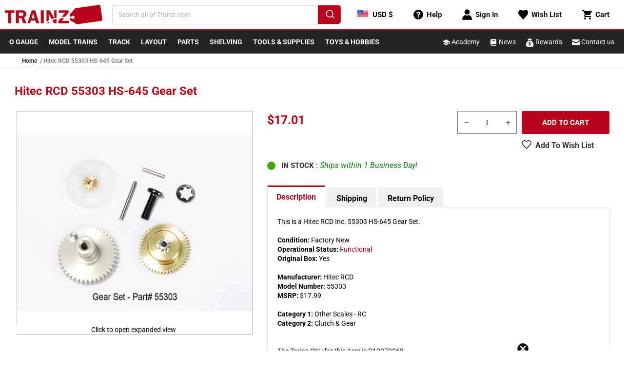

--- FILE ---
content_type: text/html; charset=utf-8
request_url: https://www.trainz.com/products/hitec-rcd-inc-55303-hs-645-gear-set
body_size: 92582
content:

<!doctype html>
<html class="no-js" lang="en">
  <head>   
    <!-- Start Intelligems -->
        <script>
          window.Shopify = window.Shopify || {theme: {id: 120874008698, role: 'main' } };
          window._template = {
              directory: "",
              name: "product",
              suffix: ""
          };
        </script>
        <script type="module" blocking="render" fetchpriority="high" src="https://cdn.intelligems.io/esm/b961e1ed8d24/bundle.js" async></script>
    <!-- End Intelligems --> 

    <!-- clarity -->
    <script type="text/javascript">
        (function(c,l,a,r,i,t,y){
            c[a]=c[a]||function(){(c[a].q=c[a].q||[]).push(arguments)};
            t=l.createElement(r);t.async=1;t.src="https://www.clarity.ms/tag/"+i;
            y=l.getElementsByTagName(r)[0];y.parentNode.insertBefore(t,y);
        })(window, document, "clarity", "script", "hcoj5m8zwt");
    </script>

    <meta name="facebook-domain-verification" content="189jnvifpl27m4pz1y6pysu2yn18gr" />
    <meta name="google-site-verification" content="6OTyKHrIsWP5PNd36HBS8lBh7O2_EET4AVcijnVvsLc" />
    <meta name="msvalidate.01" content="E78960A6BAC90A8114F36F93863014B2" />
    <meta charset="utf-8">
    <meta http-equiv="X-UA-Compatible" content="IE=edge">
    <meta name="viewport" content="width=device-width,initial-scale=1">
    <meta name="theme-color" content="">
    <link rel="canonical" href="https://www.trainz.com/products/hitec-rcd-inc-55303-hs-645-gear-set">
    <link rel="preconnect" href="https://cdn.shopify.com" crossorigin>
    
      <link rel="icon" type="image/png" href="//www.trainz.com/cdn/shop/t/70/assets/favicon.png?v=66308527838522660921664802099" sizes="32x32">
    
<link rel="preconnect" fetchpriority="low" href="https://fonts.shopifycdn.com" crossorigin><title>
      Hitec RCD 55303 HS-645 Gear Set
 &ndash; Trainz</title>

    
      <meta name="description" content="This is a Hitec RCD Inc. 55303 HS-645 Gear Set.Condition: Factory NewOperational Status: FunctionalOriginal Box: YesManufacturer: Hitec RCDModel Number: 55303MSRP: $17.99Category 1: Other Scales - RCCategory 2: Clutch &amp;amp; GearThe Trainz SKU for this item is P12079268. Trainz Product Id: 12079268">
    

    

<meta property="og:site_name" content="Trainz">
<meta property="og:url" content="https://www.trainz.com/products/hitec-rcd-inc-55303-hs-645-gear-set">
<meta property="og:title" content="Hitec RCD 55303 HS-645 Gear Set">
<meta property="og:type" content="product">
<meta property="og:description" content="This is a Hitec RCD Inc. 55303 HS-645 Gear Set.Condition: Factory NewOperational Status: FunctionalOriginal Box: YesManufacturer: Hitec RCDModel Number: 55303MSRP: $17.99Category 1: Other Scales - RCCategory 2: Clutch &amp;amp; GearThe Trainz SKU for this item is P12079268. Trainz Product Id: 12079268"><meta property="og:image" content="http://www.trainz.com/cdn/shop/products/3943098_bddc3cf5-3d77-46b2-93a1-d22b235cc1e6.jpg?v=1678342115">
  <meta property="og:image:secure_url" content="https://www.trainz.com/cdn/shop/products/3943098_bddc3cf5-3d77-46b2-93a1-d22b235cc1e6.jpg?v=1678342115">
  <meta property="og:image:width" content="800">
  <meta property="og:image:height" content="600"><meta property="og:price:amount" content="17.01">
  <meta property="og:price:currency" content="USD"><meta name="twitter:card" content="summary_large_image">
<meta name="twitter:title" content="Hitec RCD 55303 HS-645 Gear Set">
<meta name="twitter:description" content="This is a Hitec RCD Inc. 55303 HS-645 Gear Set.Condition: Factory NewOperational Status: FunctionalOriginal Box: YesManufacturer: Hitec RCDModel Number: 55303MSRP: $17.99Category 1: Other Scales - RCCategory 2: Clutch &amp;amp; GearThe Trainz SKU for this item is P12079268. Trainz Product Id: 12079268">


    <script data-src="//www.trainz.com/cdn/shop/t/70/assets/wish-list-service.js?v=33840697129205620761718902746" defer="defer"></script>
    <script data-src="//www.trainz.com/cdn/shop/t/70/assets/global.js?v=24706814173778693891735835502" defer="defer"></script>
    <script>
      document.addEventListener('DOMContentLoaded', function () {
        if (typeof wishListService != 'undefined') {
          setTimeout(() => {
            (function(w,d,t,r,u){var f,n,i;w[u]=w[u]||[],f=function(){var o={ti:"343027277"};o.q=w[u],w[u]=new UET(o),w[u].push("pageLoad")},n=d.createElement(t),n.src=r,n.async=1,n.onload=n.onreadystatechange=function(){var s=this.readyState;s&&s!=="loaded"&&s!=="complete"||(f(),n.onload=n.onreadystatechange=null)},i=d.getElementsByTagName(t)[0],i.parentNode.insertBefore(n,i)})(window,document,"script","//bat.bing.com/bat.js","uetq");
          }, 2000);
        }
      });
    </script>
    <script>window.performance && window.performance.mark && window.performance.mark('shopify.content_for_header.start');</script><meta name="google-site-verification" content="cqa-ANYZzyzRDbErvOWKqdbxvQm9o8czNDfmQ4dRfk4">
<meta name="facebook-domain-verification" content="9wsh50vlk2z91u679ws76ixoax2w9c">
<meta id="shopify-digital-wallet" name="shopify-digital-wallet" content="/12604747/digital_wallets/dialog">
<meta name="shopify-checkout-api-token" content="d69a6e30b2206d84fca47b93c8cd9356">
<meta id="in-context-paypal-metadata" data-shop-id="12604747" data-venmo-supported="true" data-environment="production" data-locale="en_US" data-paypal-v4="true" data-currency="USD">
<link rel="alternate" type="application/json+oembed" href="https://www.trainz.com/products/hitec-rcd-inc-55303-hs-645-gear-set.oembed">
<script async="async" data-src="/checkouts/internal/preloads.js?locale=en-US"></script>
<script id="apple-pay-shop-capabilities" type="application/json">{"shopId":12604747,"countryCode":"US","currencyCode":"USD","merchantCapabilities":["supports3DS"],"merchantId":"gid:\/\/shopify\/Shop\/12604747","merchantName":"Trainz","requiredBillingContactFields":["postalAddress","email","phone"],"requiredShippingContactFields":["postalAddress","email","phone"],"shippingType":"shipping","supportedNetworks":["visa","masterCard","amex","discover","elo","jcb"],"total":{"type":"pending","label":"Trainz","amount":"1.00"},"shopifyPaymentsEnabled":true,"supportsSubscriptions":true}</script>
<script id="shopify-features" type="application/json">{"accessToken":"d69a6e30b2206d84fca47b93c8cd9356","betas":["rich-media-storefront-analytics"],"domain":"www.trainz.com","predictiveSearch":true,"shopId":12604747,"locale":"en"}</script>
<script>var Shopify = Shopify || {};
Shopify.shop = "trainz.myshopify.com";
Shopify.locale = "en";
Shopify.currency = {"active":"USD","rate":"1.0"};
Shopify.country = "US";
Shopify.theme = {"name":"Shopify 2.0\/master","id":120874008698,"schema_name":"Dawn","schema_version":"6.0.2","theme_store_id":null,"role":"main"};
Shopify.theme.handle = "null";
Shopify.theme.style = {"id":null,"handle":null};
Shopify.cdnHost = "www.trainz.com/cdn";
Shopify.routes = Shopify.routes || {};
Shopify.routes.root = "/";</script>
<script type="module">!function(o){(o.Shopify=o.Shopify||{}).modules=!0}(window);</script>
<script>!function(o){function n(){var o=[];function n(){o.push(Array.prototype.slice.apply(arguments))}return n.q=o,n}var t=o.Shopify=o.Shopify||{};t.loadFeatures=n(),t.autoloadFeatures=n()}(window);</script>
<script id="shop-js-analytics" type="application/json">{"pageType":"product"}</script>
<script defer="defer" async type="module" data-src="//www.trainz.com/cdn/shopifycloud/shop-js/modules/v2/client.init-shop-cart-sync_C5BV16lS.en.esm.js"></script>
<script defer="defer" async type="module" data-src="//www.trainz.com/cdn/shopifycloud/shop-js/modules/v2/chunk.common_CygWptCX.esm.js"></script>
<script type="module">
  await import("//www.trainz.com/cdn/shopifycloud/shop-js/modules/v2/client.init-shop-cart-sync_C5BV16lS.en.esm.js");
await import("//www.trainz.com/cdn/shopifycloud/shop-js/modules/v2/chunk.common_CygWptCX.esm.js");

  window.Shopify.SignInWithShop?.initShopCartSync?.({"fedCMEnabled":true,"windoidEnabled":true});

</script>
<script>(function() {
  var isLoaded = false;
  function asyncLoad() {
    if (isLoaded) return;
    isLoaded = true;
    var urls = ["","","https:\/\/static.rechargecdn.com\/assets\/js\/widget.min.js?shop=trainz.myshopify.com","https:\/\/shopify-widget.route.com\/shopify.widget.js?shop=trainz.myshopify.com"];
    for (var i = 0; i < urls.length; i++) {
      var s = document.createElement('script');
      s.type = 'text/javascript';
      s.async = true;
      s.src = urls[i];
      var x = document.getElementsByTagName('script')[0];
      x.parentNode.insertBefore(s, x);
    }
  };
  if(window.attachEvent) {
    window.attachEvent('onload', asyncLoad);
  } else {
    window.addEventListener('wnw_load_custom', asyncLoad, false);
  }
})();</script>
<script id="__st">var __st={"a":12604747,"offset":-18000,"reqid":"44b36e60-f742-415b-8161-ce0338a5e277-1768749013","pageurl":"www.trainz.com\/products\/hitec-rcd-inc-55303-hs-645-gear-set","u":"d2a20d2dbd23","p":"product","rtyp":"product","rid":8689053446};</script>
<script>window.ShopifyPaypalV4VisibilityTracking = true;</script>
<script id="captcha-bootstrap">!function(){'use strict';const t='contact',e='account',n='new_comment',o=[[t,t],['blogs',n],['comments',n],[t,'customer']],c=[[e,'customer_login'],[e,'guest_login'],[e,'recover_customer_password'],[e,'create_customer']],r=t=>t.map((([t,e])=>`form[action*='/${t}']:not([data-nocaptcha='true']) input[name='form_type'][value='${e}']`)).join(','),a=t=>()=>t?[...document.querySelectorAll(t)].map((t=>t.form)):[];function s(){const t=[...o],e=r(t);return a(e)}const i='password',u='form_key',d=['recaptcha-v3-token','g-recaptcha-response','h-captcha-response',i],f=()=>{try{return window.sessionStorage}catch{return}},m='__shopify_v',_=t=>t.elements[u];function p(t,e,n=!1){try{const o=window.sessionStorage,c=JSON.parse(o.getItem(e)),{data:r}=function(t){const{data:e,action:n}=t;return t[m]||n?{data:e,action:n}:{data:t,action:n}}(c);for(const[e,n]of Object.entries(r))t.elements[e]&&(t.elements[e].value=n);n&&o.removeItem(e)}catch(o){console.error('form repopulation failed',{error:o})}}const l='form_type',E='cptcha';function T(t){t.dataset[E]=!0}const w=window,h=w.document,L='Shopify',v='ce_forms',y='captcha';let A=!1;((t,e)=>{const n=(g='f06e6c50-85a8-45c8-87d0-21a2b65856fe',I='https://cdn.shopify.com/shopifycloud/storefront-forms-hcaptcha/ce_storefront_forms_captcha_hcaptcha.v1.5.2.iife.js',D={infoText:'Protected by hCaptcha',privacyText:'Privacy',termsText:'Terms'},(t,e,n)=>{const o=w[L][v],c=o.bindForm;if(c)return c(t,g,e,D).then(n);var r;o.q.push([[t,g,e,D],n]),r=I,A||(h.body.append(Object.assign(h.createElement('script'),{id:'captcha-provider',async:!0,src:r})),A=!0)});var g,I,D;w[L]=w[L]||{},w[L][v]=w[L][v]||{},w[L][v].q=[],w[L][y]=w[L][y]||{},w[L][y].protect=function(t,e){n(t,void 0,e),T(t)},Object.freeze(w[L][y]),function(t,e,n,w,h,L){const[v,y,A,g]=function(t,e,n){const i=e?o:[],u=t?c:[],d=[...i,...u],f=r(d),m=r(i),_=r(d.filter((([t,e])=>n.includes(e))));return[a(f),a(m),a(_),s()]}(w,h,L),I=t=>{const e=t.target;return e instanceof HTMLFormElement?e:e&&e.form},D=t=>v().includes(t);t.addEventListener('submit',(t=>{const e=I(t);if(!e)return;const n=D(e)&&!e.dataset.hcaptchaBound&&!e.dataset.recaptchaBound,o=_(e),c=g().includes(e)&&(!o||!o.value);(n||c)&&t.preventDefault(),c&&!n&&(function(t){try{if(!f())return;!function(t){const e=f();if(!e)return;const n=_(t);if(!n)return;const o=n.value;o&&e.removeItem(o)}(t);const e=Array.from(Array(32),(()=>Math.random().toString(36)[2])).join('');!function(t,e){_(t)||t.append(Object.assign(document.createElement('input'),{type:'hidden',name:u})),t.elements[u].value=e}(t,e),function(t,e){const n=f();if(!n)return;const o=[...t.querySelectorAll(`input[type='${i}']`)].map((({name:t})=>t)),c=[...d,...o],r={};for(const[a,s]of new FormData(t).entries())c.includes(a)||(r[a]=s);n.setItem(e,JSON.stringify({[m]:1,action:t.action,data:r}))}(t,e)}catch(e){console.error('failed to persist form',e)}}(e),e.submit())}));const S=(t,e)=>{t&&!t.dataset[E]&&(n(t,e.some((e=>e===t))),T(t))};for(const o of['focusin','change'])t.addEventListener(o,(t=>{const e=I(t);D(e)&&S(e,y())}));const B=e.get('form_key'),M=e.get(l),P=B&&M;t.addEventListener('allLoad',(()=>{const t=y();if(P)for(const e of t)e.elements[l].value===M&&p(e,B);[...new Set([...A(),...v().filter((t=>'true'===t.dataset.shopifyCaptcha))])].forEach((e=>S(e,t)))}))}(h,new URLSearchParams(w.location.search),n,t,e,['guest_login'])})(!0,!0)}();</script>
<script integrity="sha256-4kQ18oKyAcykRKYeNunJcIwy7WH5gtpwJnB7kiuLZ1E=" data-source-attribution="shopify.loadfeatures" defer="defer" data-src="//www.trainz.com/cdn/shopifycloud/storefront/assets/storefront/load_feature-a0a9edcb.js" crossorigin="anonymous"></script>
<script data-source-attribution="shopify.dynamic_checkout.dynamic.init">var Shopify=Shopify||{};Shopify.PaymentButton=Shopify.PaymentButton||{isStorefrontPortableWallets:!0,init:function(){window.Shopify.PaymentButton.init=function(){};var t=document.createElement("script");t.data-src="https://www.trainz.com/cdn/shopifycloud/portable-wallets/latest/portable-wallets.en.js",t.type="module",document.head.appendChild(t)}};
</script>
<script data-source-attribution="shopify.dynamic_checkout.buyer_consent">
  function portableWalletsHideBuyerConsent(e){var t=document.getElementById("shopify-buyer-consent"),n=document.getElementById("shopify-subscription-policy-button");t&&n&&(t.classList.add("hidden"),t.setAttribute("aria-hidden","true"),n.removeEventListener("click",e))}function portableWalletsShowBuyerConsent(e){var t=document.getElementById("shopify-buyer-consent"),n=document.getElementById("shopify-subscription-policy-button");t&&n&&(t.classList.remove("hidden"),t.removeAttribute("aria-hidden"),n.addEventListener("click",e))}window.Shopify?.PaymentButton&&(window.Shopify.PaymentButton.hideBuyerConsent=portableWalletsHideBuyerConsent,window.Shopify.PaymentButton.showBuyerConsent=portableWalletsShowBuyerConsent);
</script>
<script data-source-attribution="shopify.dynamic_checkout.cart.bootstrap">document.addEventListener("allLoad",(function(){function t(){return document.querySelector("shopify-accelerated-checkout-cart, shopify-accelerated-checkout")}if(t())Shopify.PaymentButton.init();else{new MutationObserver((function(e,n){t()&&(Shopify.PaymentButton.init(),n.disconnect())})).observe(document.body,{childList:!0,subtree:!0})}}));
</script>
<link id="shopify-accelerated-checkout-styles" rel="stylesheet" media="screen" href="https://www.trainz.com/cdn/shopifycloud/portable-wallets/latest/accelerated-checkout-backwards-compat.css" crossorigin="anonymous">
<style id="shopify-accelerated-checkout-cart">
        #shopify-buyer-consent {
  margin-top: 1em;
  display: inline-block;
  width: 100%;
}

#shopify-buyer-consent.hidden {
  display: none;
}

#shopify-subscription-policy-button {
  background: none;
  border: none;
  padding: 0;
  text-decoration: underline;
  font-size: inherit;
  cursor: pointer;
}

#shopify-subscription-policy-button::before {
  box-shadow: none;
}

      </style>

<script>window.performance && window.performance.mark && window.performance.mark('shopify.content_for_header.end');</script>

<script>
    window.addEventListener('load', function (e) {
        setTimeout(() => {
            var evt = document.createEvent('Event');
            evt.initEvent('wnw_load_custom', false, false);
            window.dispatchEvent(evt);
        }, 5000);
    
        setTimeout(() => {
            window.emitEvent = function (e, n, t) {
                if (e) {
                    n = n || window, t = t || {};
                    var a = new CustomEvent(e, { bubbles: !0, cancelable: !0, detail: t });
                    n.dispatchEvent(a)
                }
            };
            setTimeout(() => { emitEvent("allLoad", window, {}); }, 10);
            setTimeout(() => { emitEvent("allLoad", document, {}); }, 10);
        }, 5000);
    });
</script>


    <link rel="stylesheet" href="//www.trainz.com/cdn/shop/t/70/assets/base.css?v=143332254326170690391711994990" media="print" onload="this.media='all'">
    <noscript><link href="//www.trainz.com/cdn/shop/t/70/assets/base.css?v=143332254326170690391711994990" rel="stylesheet" type="text/css" media="all" /></noscript>

    

    

<!-- Theme inline CSS -->
<style>
	@font-face {
  font-family: Roboto;
  font-weight: 400;
  font-style: normal;
  font-display: swap;
  src: url("//www.trainz.com/cdn/fonts/roboto/roboto_n4.2019d890f07b1852f56ce63ba45b2db45d852cba.woff2") format("woff2"),
       url("//www.trainz.com/cdn/fonts/roboto/roboto_n4.238690e0007583582327135619c5f7971652fa9d.woff") format("woff");
}

	@font-face {
  font-family: Roboto;
  font-weight: 700;
  font-style: normal;
  font-display: swap;
  src: url("//www.trainz.com/cdn/fonts/roboto/roboto_n7.f38007a10afbbde8976c4056bfe890710d51dec2.woff2") format("woff2"),
       url("//www.trainz.com/cdn/fonts/roboto/roboto_n7.94bfdd3e80c7be00e128703d245c207769d763f9.woff") format("woff");
}

	@font-face {
  font-family: Roboto;
  font-weight: 400;
  font-style: italic;
  font-display: swap;
  src: url("//www.trainz.com/cdn/fonts/roboto/roboto_i4.57ce898ccda22ee84f49e6b57ae302250655e2d4.woff2") format("woff2"),
       url("//www.trainz.com/cdn/fonts/roboto/roboto_i4.b21f3bd061cbcb83b824ae8c7671a82587b264bf.woff") format("woff");
}

	@font-face {
  font-family: Roboto;
  font-weight: 700;
  font-style: italic;
  font-display: swap;
  src: url("//www.trainz.com/cdn/fonts/roboto/roboto_i7.7ccaf9410746f2c53340607c42c43f90a9005937.woff2") format("woff2"),
       url("//www.trainz.com/cdn/fonts/roboto/roboto_i7.49ec21cdd7148292bffea74c62c0df6e93551516.woff") format("woff");
}

	@font-face {
  font-family: Roboto;
  font-weight: 700;
  font-style: normal;
  font-display: swap;
  src: url("//www.trainz.com/cdn/fonts/roboto/roboto_n7.f38007a10afbbde8976c4056bfe890710d51dec2.woff2") format("woff2"),
       url("//www.trainz.com/cdn/fonts/roboto/roboto_n7.94bfdd3e80c7be00e128703d245c207769d763f9.woff") format("woff");
}


	:root {
	--font-body-family: Roboto, sans-serif;
	--font-body-style: normal;
	--font-body-weight: 400;
	--font-body-weight-bold: 700;

	--font-heading-family: Roboto, sans-serif;
	--font-heading-style: normal;
	--font-heading-weight: 700;

	--font-body-scale: 1.0;
	--font-heading-scale: 1.0;

	--color-primary: #b9031c !important;
	--color-base-text: 0, 0, 0;
	--color-shadow: 0, 0, 0;
	--color-base-background-1: 255, 255, 255;
	--color-base-background-2: 243, 243, 243;
	--color-base-solid-button-labels: 255, 255, 255;
	--color-base-outline-button-labels: 18, 18, 18;
	--color-base-accent-1: 37, 37, 37;
	--color-base-accent-2: 185, 3, 28;
	--payment-terms-background-color: #ffffff;

	--gradient-base-background-1: #ffffff;
	--gradient-base-background-2: #f3f3f3;
	--gradient-base-accent-1: #252525;
	--gradient-base-accent-2: #b9031c;

	--media-padding: px;
	--media-border-opacity: 0.05;
	--media-border-width: 1px;
	--media-radius: 0px;
	--media-shadow-opacity: 0.0;
	--media-shadow-horizontal-offset: 0px;
	--media-shadow-vertical-offset: 4px;
	--media-shadow-blur-radius: 5px;
	--media-shadow-visible: 0;

	--page-width: 130rem;
	--page-width-margin: 0rem;

	--card-image-padding: 0.2rem;
	--card-corner-radius: 0.2rem;
	--card-text-alignment: left;
	--card-border-width: 0.1rem;
	--card-border-opacity: 0.1;
	--card-shadow-opacity: 0.05;
	--card-shadow-visible: 1;
	--card-shadow-horizontal-offset: 0.2rem;
	--card-shadow-vertical-offset: 0.4rem;
	--card-shadow-blur-radius: 0.5rem;

	--badge-corner-radius: 4.0rem;

	--popup-border-width: 1px;
	--popup-border-opacity: 0.1;
	--popup-corner-radius: 0px;
	--popup-shadow-opacity: 0.0;
	--popup-shadow-horizontal-offset: 0px;
	--popup-shadow-vertical-offset: 4px;
	--popup-shadow-blur-radius: 5px;

	--drawer-border-width: 1px;
	--drawer-border-opacity: 0.1;
	--drawer-shadow-opacity: 0.0;
	--drawer-shadow-horizontal-offset: 0px;
	--drawer-shadow-vertical-offset: 4px;
	--drawer-shadow-blur-radius: 5px;

	--spacing-sections-desktop: 0px;
	--spacing-sections-mobile: 0px;

	--grid-desktop-vertical-spacing: 8px;
	--grid-desktop-horizontal-spacing: 8px;
	--grid-mobile-vertical-spacing: 4px;
	--grid-mobile-horizontal-spacing: 4px;

	--text-boxes-border-opacity: 0.1;
	--text-boxes-border-width: 0px;
	--text-boxes-radius: 0px;
	--text-boxes-shadow-opacity: 0.0;
	--text-boxes-shadow-visible: 0;
	--text-boxes-shadow-horizontal-offset: 0px;
	--text-boxes-shadow-vertical-offset: 4px;
	--text-boxes-shadow-blur-radius: 5px;

	--buttons-radius: 2px;
	--buttons-radius-outset: 3px;
	--buttons-border-width: 1px;
	--buttons-border-opacity: 1.0;
	--buttons-shadow-opacity: 0.0;
	--buttons-shadow-visible: 0;
	--buttons-shadow-horizontal-offset: 0px;
	--buttons-shadow-vertical-offset: 0px;
	--buttons-shadow-blur-radius: 0px;
	--buttons-border-offset: 0.3px;

	--inputs-radius: 0px;
	--inputs-border-width: 1px;
	--inputs-border-opacity: 0.55;
	--inputs-shadow-opacity: 0.0;
	--inputs-shadow-horizontal-offset: 0px;
	--inputs-margin-offset: 0px;
	--inputs-shadow-vertical-offset: 4px;
	--inputs-shadow-blur-radius: 5px;
	--inputs-radius-outset: 0px;

	--variant-pills-radius: 4px;
	--variant-pills-border-width: 1px;
	--variant-pills-border-opacity: 0.55;
	--variant-pills-shadow-opacity: 0.0;
	--variant-pills-shadow-horizontal-offset: 0px;
	--variant-pills-shadow-vertical-offset: 4px;
	--variant-pills-shadow-blur-radius: 5px;
	}

	*,
	*::before,
	*::after {
	box-sizing: inherit;
	}

	html {
	-webkit-tap-highlight-color: transparent;
	box-sizing: border-box;
	font-size: calc(var(--font-body-scale) * 62.5%);
	height: 100%;
	}

	body {
	display: grid;
	grid-template-rows: auto auto 1fr auto;
	grid-template-columns: 100%;
	min-height: 100%;
	margin: 0;
	font-size: 1.5rem;
	line-height: calc(1 + 0.4 / var(--font-body-scale));
	font-family: var(--font-body-family);
	font-style: var(--font-body-style);
	font-weight: var(--font-body-weight);
	}

	@media screen and (min-width: 750px) {
	body {
		font-size: 1.6rem;
	}
	}
</style>

<!-- Header.liquid inline CSS -->
<style>
	header-drawer {
	  justify-self: start;
	  margin-left: -1.2rem;
	}
  
	.header__heading-logo {
	  max-width: 200px;
	}

	@media (max-width: 400px) {
		svg.logo {
			width: auto;
			max-width: 170px;
		}
	}

	@media (max-width: 340px) {
		svg.logo {
			max-width: 150px;
		}
	}

  
	@media (max-width: 355px) {
	  .header__heading-logo {
		max-width: 155px;
	  }
	}
  
	@media screen and (min-width: 990px) {
	  header-drawer {
		display: none;
	  }
	}
  
	.menu-drawer-container {
	  display: flex;
	}
  
	.list-menu {
	  list-style: none;
	  padding: 0;
	  margin: 0;
	}
  
	.list-menu--inline {
	  display: inline-flex;
	  flex-wrap: wrap;
	}
  
	summary.list-menu__item {
	  padding-right: 2.7rem;
	}
  
	.list-menu__item {
	  display: flex;
	  align-items: center;
	  line-height: calc(1 + 0.3 / var(--font-body-scale));
	}
  
	.list-menu__item--link {
	  text-decoration: none;
	  padding-bottom: 1rem;
	  padding-top: 1rem;
	  line-height: calc(1 + 0.8 / var(--font-body-scale));
	}
  
	@media screen and (min-width: 750px) {
	  .list-menu__item--link {
		padding-bottom: 0.5rem;
		padding-top: 0.5rem;
	  }
	}
  
	.header {
	  padding-top: 0px;
	  padding-bottom: 0px;
	}
  
	.section-header {
	  margin-bottom: 0px;
	}
  
	@media screen and (min-width: 750px) {
	  .section-header {
		margin-bottom: 0px;
	  }
	}
  
	@media screen and (min-width: 990px) {
	  .header {
		padding-top: 0px;
		padding-bottom: 0px;
	  }
	}
</style>

<!-- CSS Used from: base.css -->
<style>
	.color-accent-1 {
		--color-foreground: var(--color-base-solid-button-labels);
		--color-background: var(--color-base-accent-1);
		--gradient-background: var(--gradient-base-accent-1);
	}

	.color-accent-1 {
		--color-link: var(--color-foreground);
		--alpha-link: 0.7;
	}

	.color-accent-1 {
		--color-button: var(--color-foreground);
		--color-button-text: var(--color-background);
	}

	.color-accent-1 {
		--color-badge-background: var(--color-background);
		--color-badge-border: var(--color-background);
		--alpha-badge-border: 1;
	}

	.color-accent-1 {
		--color-card-hover: var(--color-base-solid-button-labels);
	}

	.page-width {
		max-width: var(--page-width);
		margin: 0 auto;
		padding: 0 1.5rem;
	}

	@media screen and (min-width: 750px) {
		.page-width {
			padding: 0 3rem;
		}
	}

	.color-accent-1 {
		color: rgba(var(--color-foreground));
		background-color: rgb(var(--color-background));
	}

	.list-unstyled {
		margin: 0;
		padding: 0;
		list-style: none;
	}

	.visually-hidden {
		position: absolute !important;
		overflow: hidden;
		width: 1px;
		height: 1px;
		margin: -1px;
		padding: 0;
		border: 0;
		clip: rect(0 0 0 0);
		word-wrap: normal !important;
	}

	h2 {
		font-family: var(--font-heading-family);
		font-style: var(--font-heading-style);
		font-weight: var(--font-heading-weight);
		color: rgb(var(--color-foreground));
		line-height: calc(1 + 0.3 / max(1, var(--font-heading-scale)));
		word-break: break-word;
	}

	h2 {
		font-size: calc(var(--font-heading-scale) * 2rem);
	}

	@media only screen and (min-width: 750px) {
		h2 {
			font-size: calc(var(--font-heading-scale) * 2.4rem);
		}
	}

	.field__input {
		font-size: 1.3rem;
		line-height: calc(1 + 0.5 / var(--font-body-scale));
	}

	a,
	.link {
		cursor: pointer;
		display: inline-block;
		border: none;
		box-shadow: none;
		text-decoration: none;
		text-underline-offset: 0.3rem;
		color: rgb(var(--color-link));
		background-color: transparent;
		font-family: inherit;
	}

	.link--text {
		color: rgb(var(--color-foreground));
	}

	.link--text:hover {
		color: rgba(var(--color-foreground), 0.75);
	}

	.icon-arrow {
		width: 1.5rem;
	}

	*:focus {
		outline: 0;
		box-shadow: none;
	}

	.grid {
		display: flex;
		flex-wrap: wrap;
		margin-bottom: 2rem;
		padding: 0;
		list-style: none;
		column-gap: var(--grid-mobile-horizontal-spacing);
		row-gap: var(--grid-mobile-vertical-spacing);
	}

	@media screen and (min-width: 750px) {
		.grid {
			column-gap: var(--grid-desktop-horizontal-spacing);
			row-gap: var(--grid-desktop-vertical-spacing);
		}
	}

	.grid:last-child {
		margin-bottom: 0;
	}

	.grid__item {
		width: calc(25% - var(--grid-mobile-horizontal-spacing) * 3 / 4);
		max-width: calc(50% - var(--grid-mobile-horizontal-spacing) / 2);
		flex-grow: 1;
		flex-shrink: 0;
	}

	@media screen and (min-width: 750px) {
		.grid__item {
			width: calc(25% - var(--grid-desktop-horizontal-spacing) * 3 / 4);
			max-width: calc(50% - var(--grid-desktop-horizontal-spacing) / 2);
		}
	}

	.grid--1-col .grid__item {
		max-width: 100%;
		width: 100%;
	}

	.grid--2-col .grid__item {
		width: calc(50% - var(--grid-mobile-horizontal-spacing) / 2);
	}

	@media screen and (min-width: 750px) {
		.grid--2-col .grid__item {
			width: calc(50% - var(--grid-desktop-horizontal-spacing) / 2);
		}

		.grid--4-col-tablet .grid__item {
			width: calc(25% - var(--grid-desktop-horizontal-spacing) * 3 / 4);
		}
	}

	@media screen and (min-width: 990px) {
		.grid--5-col-desktop .grid__item {
			width: calc(20% - var(--grid-desktop-horizontal-spacing) * 4 / 5);
			max-width: calc(20% - var(--grid-desktop-horizontal-spacing) * 4 / 5);
		}
	}

	.field__input {
		-webkit-appearance: none;
		appearance: none;
		background-color: rgb(var(--color-background));
		color: rgb(var(--color-foreground));
		font-size: 1.6rem;
		width: 100%;
		box-sizing: border-box;
		transition: box-shadow var(--duration-short) ease;
		border-radius: 5px;
		height: 4.5rem;
		min-height: calc(var(--inputs-border-width) * 2);
		min-width: calc(7rem + (var(--inputs-border-width) * 2));
		position: relative;
		border: 0;
	}

	.field:before {
		pointer-events: none;
		content: '';
		position: absolute;
		top: 0;
		right: 0;
		bottom: 0;
		left: 0;
		border-radius: 5px;
		box-shadow: var(--inputs-shadow-horizontal-offset) var(--inputs-shadow-vertical-offset) var(--inputs-shadow-blur-radius) rgba(var(--color-base-text), var(--inputs-shadow-opacity));
		z-index: -1;
	}

	.field:after {
		pointer-events: none;
		content: '';
		position: absolute;
		top: var(--inputs-border-width);
		right: var(--inputs-border-width);
		bottom: var(--inputs-border-width);
		left: var(--inputs-border-width);
		border: 0.1rem solid transparent;
		border-radius: 5px;
		box-shadow: 0 0 0 var(--inputs-border-width) rgba(var(--color-foreground), var(--inputs-border-opacity));
		transition: box-shadow var(--duration-short) ease;
		z-index: 1;
	}

	.field:hover.field:after {
		box-shadow: 0 0 0 calc(0.1rem + var(--inputs-border-width)) rgba(var(--color-foreground), var(--inputs-border-opacity));
		outline: 0;
		border-radius: 5px;
	}

	.field__input:focus {
		box-shadow: 0 0 0 calc(0.1rem + var(--inputs-border-width)) rgba(var(--color-foreground));
		outline: 0;
		border-radius: 5px;
	}

	.field {
		position: relative;
		width: 100%;
		display: flex;
		transition: box-shadow var(--duration-short) ease;
	}

	.field__input {
		flex-grow: 1;
		text-align: left;
		padding: 1.5rem;
		margin: var(--inputs-border-width);
		transition: box-shadow var(--duration-short) ease;
	}

	.field__label {
		font-size: 1.6rem;
		left: calc(var(--inputs-border-width) + 2rem);
		top: calc(1rem + var(--inputs-border-width));
		margin-bottom: 0;
		pointer-events: none;
		position: absolute;
		transition: top var(--duration-short) ease, font-size var(--duration-short) ease;
		color: rgba(var(--color-foreground), 0.75);
		line-height: 1.5;
	}

	.field__input:focus~.field__label,
	.field__input:not(:placeholder-shown)~.field__label {
		font-size: 1rem;
		top: calc(var(--inputs-border-width) + 0.5rem);
		left: calc(var(--inputs-border-width) + 2rem);
	}

	.field__input:focus,
	.field__input:not(:placeholder-shown) {
		padding: 2.2rem 1.5rem 0.8rem 2rem;
		margin: var(--inputs-border-width);
	}

	.field__input::placeholder {
		opacity: 0;
	}

	.gradient {
		background: rgb(var(--color-background));
		background: var(--gradient-background);
		background-attachment: fixed;
	}

	@media screen and (forced-colors: active) {
		.icon {
			color: CanvasText;
			fill: CanvasText !important;
		}
	}

	@media (forced-colors: active) {
		.field__input:focus {
			outline: transparent solid 1px;
		}
	}

	.img-fluid {
		max-width: 100%;
		height: auto;
	}

	@media (max-width: 992px) {
		.img-fluid {
			width: 100%;
			max-width: 320px;
		}
	}

	.mt-3 {
		margin-top: 1rem !important;
	}

	.mt-5 {
		margin-top: 3rem !important;
	}

	.mb-2 {
		margin-bottom: .5rem !important;
	}

	.mb-3 {
		margin-bottom: 1rem !important;
	}

	.btn {
		display: inline-block;
		text-align: center;
		vertical-align: middle;
		cursor: pointer;
		white-space: nowrap;
		user-select: none;
		border-radius: 4px;
		border: solid 1px transparent;
		font-size: 14px;
		font-weight: 700;
		line-height: 1;
		text-transform: uppercase;
		padding: 10px 15px;
		text-decoration: none !important;
	}

	.btn-light {
		color: #333 !important;
		background-color: #e9e9ed !important;
		border-color: #e9e9ed !important;
	}

	.btn-light:hover {
		color: #333 !important;
		background-color: #d0d0d7 !important;
		border-color: #d0d0d7 !important;
	}

	.btn-red {
		background-color: var(--color-primary);
		color: #fff !important;
		text-align: center;
	}

	.btn-red:hover {
		background-color: #a00015;
	}

	.color-background-1 {
		--color-foreground: var(--color-base-text);
		--color-background: var(--color-base-background-1);
		--gradient-background: var(--gradient-base-background-1);
	}

	.color-background-1 {
		--color-link: var(--color-base-outline-button-labels);
		--alpha-link: 0.85;
	}

	.color-background-1 {
		--color-button: var(--color-base-accent-1);
		--color-button-text: var(--color-base-solid-button-labels);
		--alpha-button-background: 1;
		--alpha-button-border: 1;
	}

	.color-background-1 {
		--color-badge-background: var(--color-background);
		--color-badge-border: var(--color-foreground);
		--alpha-badge-border: 0.1;
	}

	.color-background-1 {
		--color-card-hover: var(--color-base-text);
	}

	.color-background-1 {
		color: rgba(var(--color-foreground));
		background-color: rgb(var(--color-background));
	}

	.visually-hidden {
		position: absolute !important;
		overflow: hidden;
		width: 1px;
		height: 1px;
		margin: -1px;
		padding: 0;
		border: 0;
		clip: rect(0 0 0 0);
		word-wrap: normal !important;
	}

	::selection {
		background-color: rgba(var(--color-foreground), 0.2);
	}

	.hidden {
		display: none !important;
	}

	h1,
	h4 {
		font-family: var(--font-heading-family);
		font-style: var(--font-heading-style);
		font-weight: var(--font-heading-weight);
		color: rgb(var(--color-foreground));
		line-height: calc(1 + 0.3 / max(1, var(--font-heading-scale)));
		word-break: break-word;
	}

	h1 {
		font-size: 28px;
	}

	@media only screen and (min-width: 750px) {
		h1 {
			font-size: 36px;
		}
	}

	h4 {
		font-family: var(--font-heading-family);
		font-style: var(--font-heading-style);
		font-size: calc(var(--font-heading-scale) * 1.5rem);
	}

	.center {
		text-align: center;
	}

	a,
	.link {
		cursor: pointer;
		display: inline-block;
		border: none;
		box-shadow: none;
		text-decoration: none;
		text-underline-offset: 0.3rem;
		color: rgb(var(--color-link));
		background-color: transparent;
		font-family: inherit;
	}

	.link--text {
		color: rgb(var(--color-foreground));
	}

	.link--text:hover {
		color: rgba(var(--color-foreground), 0.75);
	}

	hr {
		margin-top: 20px;
		margin-bottom: 20px;
		border: 0;
		border-top: 1px solid #eeeeee;
	}

	*:focus {
		outline: 0;
		box-shadow: none;
	}

	.field__button {
		align-items: center;
		background-color: transparent;
		border: 0;
		color: currentColor;
		cursor: pointer;
		display: flex;
		height: 4.4rem;
		justify-content: center;
		overflow: hidden;
		padding: 0;
		position: absolute;
		right: 0;
		top: 0;
		width: 4.4rem;
	}

	.field__button>svg {
		height: 2.5rem;
		width: 2.5rem;
	}

	.cart-count-bubble:empty {
		display: none;
	}

	.cart-count-bubble {
		position: absolute;
		background-color: var(--color-primary);
		color: #fff;
		height: 20px;
		width: 20px;
		border-radius: 100%;
		display: flex;
		justify-content: center;
		align-items: center;
		font-size: 1rem;
		top: 10px;
		left: 30px;
		line-height: calc(1 + 0.1 / var(--font-body-scale));
	}

	@media (max-width: 992px) {
		.cart-count-bubble {
			top: 7px;
			left: 26px;
		}
	}

	.header-wrapper {
		display: block;
		position: relative;
		background-color: rgb(var(--color-background));
	}

	.header {
		width: 100%;
	}

	.header *[tabindex='-1']:focus {
		outline: none;
	}

	.header__heading {
		margin: 0;
	}

	.header__heading,
	.header__heading-link {
		grid-area: heading;
		justify-self: center;
	}

	.header__heading-link {
      display: flex;
      padding: 0 0.75rem 0 0.75rem;
      text-decoration: none;
      word-break: break-word;
      text-transform: uppercase;
	}

	.header__heading-logo {
		height: auto;
		width: 100%;
	}

	@media screen and (max-width: 989px) {

		.header__heading,
		.header__heading-link {
			text-align: center;
		}
	}

	@media screen and (min-width: 990px) {
		.header__heading-link {
			margin-left: -0.75rem;
		}

		.header__heading,
		.header__heading-link {
			justify-self: start;
		}
	}

	.header__icons {
		display: flex;
		grid-area: icons;
		justify-self: end;
	}

	.header__icon:not(.header__icon--summary),
	.header__icon span {
		display: flex;
		align-items: center;
		justify-content: center;
	}

	.header__icon {
		color: rgb(var(--color-foreground));
	}

	.header__icon span {
		height: 100%;
	}

	.header__icon::after {
		content: none;
	}

	.header__icon {
		height: 4.4rem;
		width: auto;
		padding: 0;
	}

	.header__icon--cart {
		position: relative;
	}

	.search-modal__form {
		width: 100%;
	}

	.gradient {
		background: rgb(var(--color-background));
		background: var(--gradient-background);
		background-attachment: fixed;
	}

	@media screen and (forced-colors: active) {
		.icon {
			color: CanvasText;
			fill: CanvasText !important;
		}
	}

	.position-relative {
		position: relative;
	}

	.d-flex {
		display: flex;
	}

	.align-items-center {
		align-items: center;
	}

	.justify-content-between {
		justify-content: space-between;
	}

	.ms-2 {
		margin-left: .5rem !important;
	}

	.mt-4 {
		margin-top: 1.5rem !important;
	}

	.mb-3 {
		margin-bottom: 1rem !important;
	}

	.btn {
		display: inline-block;
		text-align: center;
		vertical-align: middle;
		cursor: pointer;
		white-space: nowrap;
		user-select: none;
		border-radius: 4px;
		border: solid 1px transparent;
		font-size: 14px;
		font-weight: 700;
		line-height: 1;
		text-transform: uppercase;
		padding: 10px 15px;
		text-decoration: none !important;
	}

	.isolate {
		position: relative;
		z-index: 0;
	}

	.list-unstyled {
		margin: 0;
		padding: 0;
		list-style: none;
	}

	a {
		cursor: pointer;
		display: inline-block;
		border: none;
		box-shadow: none;
		text-decoration: none;
		text-underline-offset: 0.3rem;
		color: rgb(var(--color-link));
		background-color: transparent;
		font-family: inherit;
	}

	*:focus {
		outline: 0;
		box-shadow: none;
	}

	.d-flex {
		display: flex;
	}

	.align-items-center {
		align-items: center;
	}

	.justify-content-between {
		justify-content: space-between;
	}

	.w-100 {
		width: 100%;
	}
</style>

<!-- CSS Used from: component-predictive-search.css -->
<style>
	.predictive-search {
		display: none;
		position: absolute;
		top: calc(100% + .1rem);
		left: -.1rem;
		border-width: var(--popup-border-width);
		border-style: solid;
		border-color: rgba(var(--color-foreground), var(--popup-border-opacity));
		background-color: rgb(var(--color-background));
		z-index: 3;
		border-bottom-right-radius: var(--popup-corner-radius);
		border-bottom-left-radius: var(--popup-corner-radius);
		box-shadow: var(--popup-shadow-horizontal-offset) var(--popup-shadow-vertical-offset) var(--popup-shadow-blur-radius) rgba(var(--color-shadow), var(--popup-shadow-opacity));
	}

	@media screen and (max-width: 749px) {
		.predictive-search--header {
			right: 0;
			left: 0;
			top: 100%;
		}
	}

	@media screen and (max-width: 989px) {
		.predictive-search {
			overflow-y: auto;
			-webkit-overflow-scrolling: touch;
		}
	}

	@media screen and (min-width: 750px) {
		.predictive-search {
			border-top: none;
			width: calc(100% + .2rem);
		}

		.header predictive-search {
			position: relative;
		}
	}

	predictive-search:not([loading]) .predictive-search__loading-state {
		display: none;
	}

</style>



<!-- CSS Used from: component-search.css -->
<style>
	.search__button {
		right: var(--inputs-border-width);
		top: var(--inputs-border-width);
		width: 46px;
	}

	.search__button>svg {
		height: 22px;
		width: 22px;
	}

	.search__button:focus {
		background-color: rgb(var(--color-background));
		z-index: 2;
	}

	.search__button:not(:focus-visible):not(.focused) {
		box-shadow: inherit;
		background-color: inherit;
	}

	@media screen and (min-width: 750px) {
		.header predictive-search {
			position: static;
		}
	}

	.top-header-wrapper .search__button {
		height: 38px;
		background-color: var(--color-primary) !important;
		color: #fff;
		border-radius: 0 5px 5px 0;
	}

	.top-header-wrapper .search-wrapper form svg {
		fill: #fff;
	}

</style>

<!-- Header -->
<style>
	/* Header */
	.header .sm-header-icons {
		display: none;
		min-height: 50px;
	}

	.main-menu-wrapper {
		position: relative;
		background-color: #252525;
		border-top: 2px solid #b9031b;
		color: #fff;
		display: flex;
		align-items: center;
		justify-content: space-between;
		height: 50px;
		padding: 0 30px;
	}
	
	@media (max-width: 1590px) {
		.main-menu-wrapper {
			padding: 0 15px;
		}
	}

	@media (max-width: 1350px) {
		.main-menu-wrapper {
			padding: 0 10px;
		}
	}

	@media (max-width: 1205px) and (min-width: 993px) {
		.main-menu-wrapper {
			height: auto;
		}
	}

	@media (max-width: 1100px) {
		.main-menu-wrapper {
			padding: 0 10px;
		}
	}


	@media (max-width: 1005px) and (min-width: 993px) {
		.main-menu-wrapper {
			padding: 0 6px;
		}
	}

	.main-menu-wrapper .help-wrapper {
		display: flex;
	}

	.main-menu-wrapper .help-wrapper .help-link {
		color: #fff;
		display: block;
		min-height: 48px;
		text-decoration: none;
		line-height: 48px;
		padding: 0 14px;
		font-size: 16px;
		font-weight: 500;
		white-space: nowrap;
	}

	.main-menu-wrapper .help-wrapper .dropdown:hover .help-link {
		background-color: var(--color-primary);
	}

	@media (max-width: 1560px) {
		.main-menu-wrapper .help-wrapper .help-link {
			padding: 0 10px;
			font-size: 15px;
		}
	}

	@media (max-width: 1100px) and (min-width: 993px) {
		.main-menu-wrapper .help-wrapper .help-link {
			padding: 0 5px;
			font-size: 14px;
		}
	}

	.main-menu-wrapper .help-wrapper .help-link svg {
		fill: #fff;
		vertical-align: middle;
	}

	@media(max-width: 1070px) and (min-width: 993px) {
		.main-menu-wrapper .help-wrapper .help-link svg {
			display: none;
		}
	}

	.main-menu-wrapper .help-wrapper svg:not(.original-size) {
		height: 17px;
		width: 17px;
	}

	.main-menu-wrapper .help-wrapper .academy-link svg {
		width: 22px;
		height: 22px;
	}

	.top-header-wrapper {
		padding: 0 30px;
		min-height: 60px;
		background-color: #fff;
		position: relative;
		z-index: 2;
	}

	@media (max-width: 992px) {
		.header__icons .link.help-link {
			display: none;
		}
	}

	.top-header-wrapper .header__heading {
		text-align: left;
	}

	@media screen and (max-width: 1350px) {
		.top-header-wrapper {
			padding: 0 10px;
		}
	}
	.top-header-wrapper .header__heading img {
		width: 200px;
		max-width: 200px;
		height: auto;
	}

	@media (max-width: 992px) {
		.header__heading-link {
			padding: 0.4rem 0.75rem 0 0.75rem;
		}
	}

	@media (max-width: 420px) {
		.top-header-wrapper .header__heading img,
		.top-header-wrapper .header__heading svg.logo {
			width: auto;
			max-width: 170px;
		}
		.header__heading-link {
			padding: 0;
		}
	}

	@media (max-width: 24.375rem) {  /* 390px */
		.top-header-wrapper .header__heading svg.logo {
			max-width: 160px;
		}
	}

	@media (max-width: 21.875rem) {  /* 350px */
		.top-header-wrapper .header__heading svg.logo {
			max-width: 140px;
		}
	}

	.top-header-wrapper .search-wrapper {
		display: flex;
		justify-content: center;
		flex: 1;
		min-height: 40px;
	}

	.top-header-wrapper .search-wrapper form {
		max-width: 960px;
		width: 100%;
		position: absolute;
		left: 50%;
		transform: translateX(-50%);
	}

	.top-header-wrapper .search-wrapper form .form-control {
		display: block;
		width: 100%;
		padding: 6px 12px;
		font-size: 14px;
		line-height: 1.42857;
		color: #555;
		background-color: #fff;
		background-image: none;
		border: 1px solid #ccc;
		box-shadow: inset 0 1px 1px rgba(0, 0, 0, 0.075);
		transition: border-color ease-in-out .15s, box-shadow ease-in-out .15s;
	}

	.top-header-wrapper .search-wrapper form .form-control {
		width: 100%;
		height: 40px;
		border-radius: 5px !important;
	}

	@media (max-width: 1700px) {
		.top-header-wrapper .search-wrapper {
			position: relative;
		}

		.top-header-wrapper .search-wrapper form {
			width: 95%;
		}
	}

	@media (max-width: 992px) {
		.top-header-wrapper .search-wrapper {
			position: absolute;
			top: 65px;
			width: 100%;
			left: 0;
		}

		.header .sm-header-icons {
			display: block;
		}
	}

	/*Drop down Menu*/
	.dropdown {
		position: relative;
		display: inline-block;
	}

	.dropdown-content {
		opacity: 0;
		visibility: hidden;
		position: absolute;
		right: 0;
		background-color: #fff;
		z-index: 1;
		text-align: left;
		min-width: 175px;
		border-top: 3px solid #b9031c;
		padding: 15px;
		margin: auto;
		-webkit-transform: translateY(20px);
		-ms-transform: translateY(20px);
		-o-transform: translateY(20px);
		transform: translateY(20px);
		border-radius: 0 0 5px 5px;
		transition: all .25s ease;
		-webkit-box-shadow: 1px 2px 3px rgba(0, 0, 0, .15);
		box-shadow: 1px 2px 3px rgba(0, 0, 0, .15);
	}

	.dropdown-content.align-left {
		left: 0;
		min-width: 195px;
	}

	.dropdown-content.align-left {
		min-width: 220px;
	}


	.dropdown-content .message {
		font-size: 15px;
		font-weight: 400;
		margin-bottom: 8px;
	}

	.header .dropdown-content a {
		display: block;
		color: #252525;
		font-weight: 600;
		font-size: 15px;
		margin: 0;
		padding: 0;
		line-height: 35px;
		text-align: left;
		text-decoration: none;
		white-space: nowrap;
	}

	.header .dropdown-content a:hover {
		color: var(--color-primary);
		background-color: #fff;
	}

	.dropdown-content hr {
		margin: 15px -15px;
		border-top: 2px solid #ededed;
	}

	.header .dropdown-content .btn-red {
		background-color: var(--color-primary);
		color: #fff !important;
		padding: 5px;
		width: 100%;
		display: inline-block;
		border-radius: 5px;
		line-height: 1.875;
		text-align: center;
	}

	.header .dropdown-content .btn-red:hover {
		background-color: #a00015;
	}

	.dropdown:hover .dropdown-content {
		opacity: 1;
		visibility: visible;
		-webkit-transform: translateY(0px);
		-ms-transform: translateY(0px);
		-o-transform: translateY(0px);
		transform: translateY(0px);
	}

	@media (max-width: 450px) {
		/*.dropdown:hover .dropdown-content {
			opacity: 0 !important;
			visibility: hidden !important;
		}*/
	}

	.header__icons {
		display: flex;
		align-items: center;
	}

	.header__icons .link {
		display: flex;
		align-items: center;
		min-height: 60px;
		text-decoration: none;
		line-height: 60px;
		padding: 0 20px;
		font-size: 15px;
		font-weight: 600;
	}

	@media (max-width: 1100px) and (min-width: 992px) {
		.header__icons .link {
			padding: 0 15px;
		}
	}

	.header__icons .dropdown:hover .link,
	.header__icons .link:hover {
		background-color: var(--color-primary);
		color: #fff;
	}

	.header__icons .dropdown:hover svg,
	.header__icons .link:hover svg {
		fill: #fff;
	}

	.header__icons .link svg {
		margin-right: 5px;
		padding-right: 2px;
		padding-left: 2px;
		width: 24px;
		height: 24px;
	}

	.header__icons .register {
		font-size: 14px;
		margin-top: 10px;
		display: flex;
		align-items: center;
		white-space: nowrap;
	}

	.header .header__icons .cart-link {
		position: relative;
	}

	.header .header__icons .cart-link:hover .cart-count-bubble {
		background-color: #222;
	}

	.menu-link.no-dropdown-menu {
		padding: 0;
	}

	.menu-link.no-dropdown-menu .menu-link {
		width: 100%;
	}

	@media (min-width: 993px) { 
		.menu-item.rewards-item, .menu-item.community-item {
			display: none;
		}
	}

	@media (max-width: 1080px) and (min-width: 992px) { 
		.dropdown.community {
			/*display: none;*/
		}
	}

	@media (max-width: 992px) {
		.main-menu-wrapper .help-wrapper {
			position: absolute;
			z-index: 3;
			top: -62px;
			z-index: 2;
			right: 60px;
		}

		.main-menu-wrapper .help-wrapper .help-link {
			min-height: 60px;
			line-height: 60px;
			color: #333;
			display: flex;
			align-items: center;
		}

		.main-menu-wrapper .help-wrapper .help-link svg {
			fill: #333;
			margin-right: 5px;
		}

		.main-menu-wrapper .help-wrapper .dropdown:hover .help-link svg,
		.main-menu-wrapper .help-wrapper .help-link:hover svg {
			fill: #fff;
		}

		.header .header__icons .dropdown-content {
			right: auto;
			left: 0;
		}

		.header .header__icons {
			width: 100%;
			position: absolute;
			top: 110px;
			left: 0;
		}

		.dropdown.rewards, .dropdown.community {
			display: none;
		}

		.header .header__icons .cart-link {
			margin-left: auto;
			position: relative;
		}

		.header .header__icons .cart-link svg {
			margin-right: 10px;
		}

		.header .header__icons .cart-link svg.cart-empty {
			margin-right: 5px;
		}

		.header__icons .link {
			min-height: 50px;
			line-height: 50px;
			padding: 0 14px;
		}

		.header__icons .link.library-link {
			display: none;
		}
	}

	@media (max-width: 450px) {
		.header__icons .link.account-link {
			padding: 0 10px;
		}
	}

	@media (max-width: 345px) {
		.header__icons .link.link-text {
			padding: 0 5px;
		}
	}

	.main-menu-wrapper .help-wrapper .dropdown:hover .help-link,
	.main-menu-wrapper .help-wrapper .help-link:hover {
		color: #fff;
		background-color: var(--color-primary);
	}


	@media (max-width: 580px) {
		.main-menu-wrapper .help-wrapper .help-link.academy-link {
			display: none;
			visibility: hidden;
		}
	}

	@media (max-width: 520px) {
		.header__heading-logo {
			max-width: 170px;
		}
	}
	/*End Drop Menu*/

	/* Mega menu */
	.menu-header.active>.menu-arrow,
	.menu-header>.close-menu {
		display: flex;
		align-items: center;
		justify-content: center;
	}

	.menu-arrow,
	.close-menu {
		display: none;
		width: 45px;
		height: 40px;
		cursor: pointer;
		text-align: center;
	}

	.close-menu {
		display: flex;
	}

	.menu-arrow svg,
	.close-menu svg {
		width: 12px;
		height: 12px;
	}


	.menu-inner {
		padding: 0;
		margin: 0;
	}
/*
     .menu-inner li:nth-child(2) {
    	display: none;
    }

*/

	.wrapper-center {
		display: -webkit-box;
		display: -ms-flexbox;
		display: flex;
	}

	@media only screen and (max-width: 992px) {
		.wrapper-center {
			-webkit-box-flex: 0;
			-ms-flex: 0 0 100%;
			flex: 0 0 100%;
			-webkit-box-ordinal-group: 4;
			-ms-flex-order: 3;
			order: 3;
		}
	}

	@media only screen and (max-width: 992px) {
		.navbar {
			position: fixed;
			top: 0;
			left: 0;
			width: 60%;
			height: 100%;
			z-index: 100;
			overflow: hidden;
			-webkit-transform: translate(-100%);
			transform: translate(-100%);
			background-color: #fff;
			-webkit-transition: all 0.3s ease-in-out;
			transition: all 0.3s ease-in-out;
		}

		.navbar.active {
			-webkit-transform: translate(0%);
			transform: translate(0%);
		}
	}


	@media only screen and (max-width: 768px) {
		.navbar {
			position: fixed;
			top: 0;
			left: 0;
			width: 80%;
			height: 100%;
			z-index: 100;
			overflow: hidden;
			-webkit-transform: translate(-100%);
			transform: translate(-100%);
			background-color: #fff;
			-webkit-transition: all 0.3s ease-in-out;
			transition: all 0.3s ease-in-out;
		}

		.navbar.active {
			-webkit-transform: translate(0%);
			transform: translate(0%);
		}
	}

	.menu-header {
		display: none;
	}

	.menu-item {
		display: inline-block;
		line-height: 48px;
		margin: 0 auto;
		padding: 0 14px;
	}

	@media (max-width: 1390px) {
		.menu-item {
			padding: 0 9px;
		}
	}

    @media (max-width: 1160px) and (min-width: 993px) {
		.menu-item {
			padding: 0 5px;
		}
		.menu-link {
			font-size: 12px;
		}
    }

	.menu-item:hover {
		background-color: #b9031c;
	}

	.menu-item:hover .menu-link {
		color: #fff;
	}

	.menu-link {
		display: -webkit-box;
		display: -ms-flexbox;
		display: flex;
		-webkit-box-align: center;
		-ms-flex-align: center;
		align-items: center;
		-webkit-box-pack: center;
		-ms-flex-pack: center;
		justify-content: center;
		cursor: pointer;
		-webkit-user-select: none;
		-moz-user-select: none;
		-ms-user-select: none;
		user-select: none;
		color: #fff;
		text-transform: uppercase;
		font-size: 15px;
		font-weight: 700;
		text-decoration: none;
	}

	@media (max-width: 1320px) {
		.menu-link, .main-menu-wrapper .help-wrapper .help-link {
			font-size: 14px;
		}
	}

	.menu-link>i.bx {
		display: none;
	}

	.menu-link svg {
		display: none;
	}

	.menu-link:hover {
		outline: none;
		color: #fff;
	}

	@media only screen and (min-width: 993px) {
		.menu-dropdown>.submenu {
			transform: translateY(15px);
			transition: all .1s ease;
			transition-delay: 0s;
		}

		.menu-dropdown:hover>.submenu {
			opacity: 1;
			visibility: visible;
			margin-top: 0;
			transform: translateY(0px);
			transition-delay: 0.5s;
		}
	}

	@media only screen and (max-width: 992px) {
		.menu-header {
			position: relative;
			top: 0;
			display: -webkit-box;
			display: -ms-flexbox;
			display: flex;
			-webkit-box-align: center;
			-ms-flex-align: center;
			align-items: center;
			justify-content: space-between;
			height: 50px;
			z-index: 110;
			background-color: #ffff;
			border-bottom: 1px solid rgba(0, 0, 0, 0.1);
		}

		.menu-title {
			font-family: inherit;
			font-size: 15px;
			font-weight: 700;
			line-height: inherit;
			text-transform: capitalize;
			color: #222;
		}

		.menu-inner {
			height: 100%;
			overflow-y: auto;
			overflow-x: hidden;
			margin-top: 0px;
		}

		.menu-item {
			display: block;
			line-height: 1;
			padding-inline: 0;
			padding: 12px 5px;
			background-color: #f5f5f5;
			border-bottom: 1px solid #fff;
			margin-bottom: 1px;
		}

		.menu-link {
			-webkit-box-pack: justify;
			-ms-flex-pack: justify;
			justify-content: space-between;
			height: 2.5rem;
			line-height: 2.5rem;
			padding-inline: 1.25rem;
			color: #222;
		}
	}

	.submenu {
		position: absolute;
		width: 100%;
		height: auto;
		margin-top: 1.75rem;
		padding: 1rem 2rem;
		z-index: 100;
		opacity: 0;
		visibility: hidden;
		border-radius: 0 0 0.25rem 0.25rem;
		border-top: 4px solid #b9031c;
		background-color: #fff;
		-webkit-transition: all 0.35s ease-in-out;
		transition: all 0.35s ease-in-out;
	}

	.submenu-list {
		padding-left: 0;
	}

	.submenu-inner {
		-webkit-box-flex: 0;
		-ms-flex: 0 0 25%;
		flex: 0 0 25%;
		padding: 0;
	}

	.submenu-inner .media-title {
		margin-top: 0;
	}

	.submenu-inner .media-title a {
		text-transform: uppercase;
		text-decoration: none;
		color: #333;
	}

	.passionate-about-parts-container {
		padding: 5px;
		text-align: center;
		border-radius: 4px;
		font-weight: 700;
		font-size: 18px;
		line-height: 1.2;
	}

	.passionate-about-parts-container a {
		color: var(--color-primary);
	}

	@media (max-width: 450px) {
		.passionate-about-parts-container {
			margin-bottom: 15px;
		}
	}

	.submenu-inner.col-2 {
		-ms-flex: 0 0 16.66667%;
		flex: 0 0 16.66667%;
		width: 16.66667%;
	}

	@media (min-width: 1450px) {
		.menu-dropdown > .submenu {
			column-gap: 3rem;
		}
		.megamenu-column-5 .submenu-inner,
		.megamenu-column-4 .submenu-inner {
			flex: 0 0 auto !important;
			width: auto !important;
			max-width: 21%;
		}

		.model-kits-menu .submenu-inner {
			max-width: 20%;
		}

		.layout-menu .submenu-inner {
			max-width: 17.5%;
		}
		.layout-menu .submenu-inner:nth-child(5) {
			max-width: 21%;
		}
		.layout-menu .submenu-inner:nth-child(6) {
			max-width: 14%;
		}

		.track-menu .submenu-inner,
		.toys-menu .submenu-inner {
			max-width: inherit;
		}

		.menu-dropdown > .submenu.model-trains-menu {
			column-gap: 5rem;
		}

		.menu-dropdown > .submenu.layout-menu {
			column-gap: 6rem;
		}

		.menu-dropdown > .submenu.toys-menu {
			column-gap: 7rem;
		}

		.menu-dropdown > .submenu.track-menu {
			column-gap: 4rem;
		}

		.menu-dropdown > .submenu.parts-menu {
			column-gap: 7rem;
		}

		.menu-dropdown > .submenu.tools-supplies-menu {
			column-gap: 5rem;
		}

		.menu-dropdown > .submenu.model-kits-menu {
			column-gap: 10rem;
		}

		.toys-menu .submenu-inner img {
			width: auto;
			max-height: 300px;
		}
		.submenu-inner.hero-image {
			max-width: 100%;
		}
	}

	@media(max-width: 1451px) {
		.toys-menu .submenu-inner.col {
			-ms-flex: 0 0 16.6666%;
			flex: 0 0 16.6666%;
		}
		.submenu-inner.hero-image {
			-ms-flex: 0 0 16.6666%;
			flex: 0 0 16.6666%;
		}
	}


	@media (max-width:992px) {
		.submenu-inner.col-2 {
			width: 100%;
		}
	}

	.submenu-inner.col {
		-ms-flex: 0 0 20%;
		flex: 0 0 20%;
	}

	.submenu-inner img {
		max-width: 100%;
		height: auto;
	}

	.submenu-title {
		font-family: inherit;
		font-size: 17px;
		font-weight: 700;
		line-height: 1.1;
		margin-bottom: 5px;
		margin-top: 5px;
		color: var(--color-primary);
		-webkit-transition: all 0.3s ease;
		transition: all 0.3s ease;
		text-transform: capitalize;
		padding: 7px 8px;
	}

	.submenu-title a {
		text-transform: capitalize;
		text-decoration: none;
		color: var(--color-primary);
		display: block;
	}
	
	.submenu-item {
		display: block;
		line-height: 1;
		margin: 0 auto;
		padding: 0 1rem;
	}

	.submenu-item:hover, .submenu-title:not(.no-hover):hover {
		background-color: var(--color-primary);
	}

	.submenu-item:hover .submenu-link, .submenu-title:not(.no-hover):hover a {
		color: #fff;
		transition: none;
	}

	.submenu-link {
		display: block;
		font-family: inherit;
		font-size: 16px;
		font-weight: 500;
		line-height: 1.2;
		padding: 0.55rem 0;
		text-transform: capitalize;
		color: #333;
		-webkit-transition: none;
		transition: none;
		text-decoration: none;
	}

	.submenu-link:hover {
		outline: none;
		color: #b9031c;
	}

	@media only screen and (max-width: 992px) {
		.submenu {
			position: absolute;
			display: none;
			top: 0;
			left: 0;
			max-width: none;
			min-width: auto;
			width: 100%;
			height: 100%;
			margin: 0;
			padding: 1rem;
			padding-top: 4rem;
			opacity: 1;
			overflow-y: auto;
			visibility: visible;
			-webkit-box-shadow: none;
			box-shadow: none;
			-webkit-transform: translateX(0%);
			transform: translateX(0%);
		}

		.submenu.active {
			display: block;
			margin-top: 15px;
			padding-left: 15px;
		}

		.submenu-inner {
			-webkit-box-flex: 0;
			-ms-flex: 0 0 100%;
			flex: 0 0 100%;
			padding: 0rem;
		}

		.submenu-list {
			margin-bottom: 1rem;
			padding-left: 0;
		}

		.submenu-link {
			display: block;
		}

		.submenu-inner img {
			max-height: 350px;
			margin: auto;
		}

		.menu-link svg {
			display: inline-block;
		}
		.hide-sm {
			display: none;
		}
		.mb-sm-0 {
			margin-bottom: 0;
		}
	}

	.megamenu {
		width: 100%;
		height: auto;
		margin: 0 auto;
		-webkit-box-shadow: 0px 5px 8px rgba(0, 0, 0, .35);
		box-shadow: 0px 5px 8px rgba(0, 0, 0, .35);
	}

	.megamenu .bottom-link .btn {
		padding-left: 0;
		background: none;
		border: none;
		color: var(--color-primary);
		font-size: 18px;
		letter-spacing: 0;
		text-decoration: none;
		font-weight: 700;
		text-transform: uppercase;
		width: auto;
	}

	.megamenu .bottom-link:empty {
		padding: 5px;
	}

	.megamenu-column-1 {
		width: 250px;
		height: auto;
		margin-left: -15px;
	}

	@media (max-width: 1375px) {
		.megamenu-column-1 {
			margin-left: -10px;
		}
	}

	@media (max-width: 1150px) {
		.megamenu-column-1 {
			width: auto;
		}
	}

	.megamenu-column-2 {
		display: -webkit-box;
		display: -ms-flexbox;
		display: flex;
		-ms-flex-wrap: wrap;
		flex-wrap: wrap;
		width: 500px;
		height: auto;
		margin-left: -15px;
	}

	.megamenu-column-2 .submenu-inner {
	-webkit-box-flex: 0;
	-ms-flex: 0 0 50%;
	flex: 0 0 50%;
	padding: 0;
	}

	.megamenu-column-3 {
		display: -webkit-box;
		display: -ms-flexbox;
		display: flex;
		-ms-flex-wrap: wrap;
		flex-wrap: wrap;
		width: 900px;
		margin: 0 auto;
		left: 0;
	}

	.megamenu-column-3 .submenu-inner {
	-webkit-box-flex: 0;
	-ms-flex: 0 0 50%;
	flex: 0 0 33.33%;
	padding: 0;
	}

	.megamenu-column-4 {
		display: -webkit-box;
		display: -ms-flexbox;
		display: flex;
		-ms-flex-wrap: wrap;
		flex-wrap: wrap;
		width: 1200px;
		margin: 0 auto;
		left: 0;
	}

	.megamenu-column-4.tools-supplies-menu {
		width: 1130px;
	}

	.submenu-inner.col-1.custom {
		flex: 0 0 23.33%;
	}

	.megamenu-column-4 .submenu-inner.col-4 {
		flex: 0 0 20%;
	}

	@media only screen and (max-width: 1200px) {
		.megamenu-column-4 {
			width: 100%;
		}
	}

	.megamenu-column-5 {
		display: -webkit-box;
		display: -ms-flexbox;
		display: flex;
		-ms-flex-wrap: wrap;
		flex-wrap: wrap;
		width: 1500px;
		margin: 0 auto;
		left: 0;
	}

	@media only screen and (max-width: 1520px) {
		.megamenu-column-5 {
			width: 100%;
		}
		/*
		.megamenu-column-5 .submenu-inner.col-2 {
			-ms-flex: 20%;
			flex: 0 0 20% !important;
			width: 20%;
		}
		.megamenu-column-5 .bottom-link {
			align-self: end;
			margin-left: auto;
		}*/
	}

	@media (max-width: 992px) {
		.megamenu-column-5 .submenu-inner.col-2 {
			width: 100%;
		}
	}

	@media only screen and (max-width: 992px) {
		.megamenu {
			position: absolute;
			display: none;
			top: 0;
			left: 0;
			max-width: none;
			min-width: auto;
			width: 100%;
			height: 100%;
			margin: 0;
			padding: 1rem;
			padding-top: 4rem;
			opacity: 1;
			overflow-y: auto;
			visibility: visible;
			-webkit-transform: translateX(0%);
			transform: translateX(0%);
			-webkit-box-shadow: none;
			box-shadow: none;
		}
	}

	.burger {
		position: absolute;
		z-index: 2;
		display: none;
		cursor: pointer;
		-webkit-user-select: none;
		-moz-user-select: none;
		-ms-user-select: none;
		user-select: none;
		opacity: 0;
		visibility: hidden;
		background: #252525;
		top: -50px;
		right: 15px;
		width: 35px;
		height: 35px;
		justify-content: space-around;
		align-items: center;
		padding: 10px;
	}

	.burger-line {
		display: block;
		left: 0;
		width: 100%;
		height: 2px;
		opacity: 1;
		border: none;
		outline: none;
		background-color: #fff;
	}

	@media only screen and (max-width: 992px) {
		.burger {
			display: flex;
			opacity: 1;
			visibility: visible;
			flex-direction: column;
		}
	}

	.overlay {
		position: fixed;
		top: 0;
		left: 0;
		height: 100%;
		width: 100%;
		z-index: 9;
		opacity: 0;
		visibility: hidden;
		background-color: rgba(0, 0, 0, 0.65);
		-webkit-transition: all 0.4s ease-in-out;
		transition: all 0.4s ease-in-out;
	}

	@media only screen and (max-width: 992px) {
		.overlay.active {
			display: block;
			opacity: 1;
			visibility: visible;
		}
	}


	@media (min-width: 993px) {
		.menu-item.library-item,
		.menu-item.contact-us-item,
		.academy-item {
			display: none;
		}
	}

	/* End  Mega menu */
</style>

<!-- CSS Used from: section-footer.css -->
<style>
	.footer {
		border-top: .1rem solid rgba(var(--color-foreground), .08);
	}

	.footer a {
		display: inline-block;
		font-size: 1.4rem;
		color: rgba(var(--color-foreground), .75) !important;
	}

	.footer a:hover {
		text-decoration: underline;
		text-underline-offset: .3rem;
		text-decoration-thickness: .1rem !important;
	}

	.footer:not(.color-background-1) {
		border-top: none;
	}

	.footer__content-top {
		padding-bottom: 3rem;
		display: block;
	}

	.subscrible-form .field__input {
		font-size: 1.4rem;
	}

	.subscrible-form .field {
		max-width: 420px;
	}

	@media screen and (max-width: 749px) {
		.footer .grid {
			display: block;
		}

		.footer-block.grid__item {
			padding: 0;
			margin: 2rem 0;
			width: 100%;
		}

		.footer-block.grid__item:first-child {
			margin-top: 0;
		}

		.footer__content-top {
			padding-bottom: 3rem;
			padding-left: calc(4rem / var(--font-body-scale));
			padding-right: calc(4rem / var(--font-body-scale));
		}
	}

	@media screen and (min-width: 750px) {
		.footer__content-top .grid {
			row-gap: 6rem;
			margin-bottom: 0;
		}
	}

	@media screen and (min-width: 750px) {
		.footer-block {
			display: block;
			margin-top: 0;
		}
	}

	.footer-block:empty {
		display: none;
	}

	.footer-block__heading {
		margin-bottom: 2rem;
		margin-top: 0;
		font-size: 1.6rem;
		text-transform: uppercase;
	}

	@media screen and (min-width: 990px) {
		.footer-block__heading {
			font-size: 1.6rem;
			text-transform: uppercase;
		}
	}

	.footer__list-social:empty {
		display: none;
	}

	@media screen and (max-width: 749px) {
		.footer__list-social.list-social {
			justify-content: start;
		}

		.footer-block__details-content {
			margin-bottom: 3rem;
		}
	}

	.footer__payment {
		margin-top: 2.5rem;
	}

	.footer-block__details-content {
		margin-bottom: 4rem;
	}

	.footer-block__details-content p {
		font-size: 1.4rem;
	}

	@media screen and (min-width: 750px) {
		.footer-block__details-content {
			margin-bottom: 0;
		}

		.footer-block__details-content>p,
		.footer-block__details-content>li {
			padding: 0;
		}

		.footer-block__details-content>li:not(:last-child) {
			margin-right: 1.5rem;
		}
	}

	.footer-block__details-content .list-menu__item--link {
		color: rgba(var(--color-foreground), .75);
	}

	@media screen and (min-width: 750px) {
		.footer-block__details-content .list-menu__item--link:hover {
			color: rgb(var(--color-foreground));
			text-decoration: underline;
			text-underline-offset: .3rem;
		}
	}

	@media screen and (max-width: 989px) {
		.footer-block__details-content .list-menu__item--link {
			padding-top: 1rem;
			padding-bottom: 0rem;
		}

		.footer-block__heading {
			margin-bottom: 1rem;
		}

		.footer-block__details-content {
			margin-bottom: 2rem;
		}
	}

	@media screen and (min-width: 750px) {
		.footer-block__details-content .list-menu__item--link {
			display: inline-block;
			font-size: 1.4rem;
		}

		.footer-block__details-content>:first-child .list-menu__item--link {
			padding-top: 0;
		}
	}

	.footer-block img {
		border-radius: 3px;
	}
</style>

<!-- CSS Used from: component-list-payment.css -->
<style>
	.list-payment {
		display: flex;
		flex-wrap: wrap;
		justify-content: start;
		margin: -0.5rem 0;
		padding-top: 1rem;
		padding-left: 0;
	}

	@media screen and (min-width: 750px) {
		.list-payment {
			justify-content: flex-start;
			margin: 0;
			padding-top: 0;
		}
	}

	.list-payment__item {
		align-items: center;
		display: flex;
		padding: 0.5rem 1rem 0.5rem 0;
	}
</style>

<!-- CSS Used from: component-list-social.css -->
<style>
	.list-social {
		display: flex;
		flex-wrap: wrap;
		justify-content: start;
	}

	@media only screen and (max-width: 749px) {
		.list-social {
			justify-content: center;
		}
	}

	.list-social__item .icon {
		height: 1.8rem;
		width: 1.8rem;
	}

	.list-social__link {
		align-items: center;
		display: flex;
		padding: 1.3rem 2.2rem 1.3rem 0;
		color: rgb(var(--color-foreground));
	}

	.list-social__link:hover .icon {
		transform: scale(1.07);
	}
</style>

<!-- CSS Used from: component-rte.css -->
<style>
	.rte:after {
		clear: both;
		content: "";
		display: block;
	}

	.rte>p:first-child {
		margin-top: 0;
	}

	.rte>p:last-child {
		margin-bottom: 0;
	}

	.rte a {
		color: var(--color-primary);
		text-underline-offset: .3rem;
		text-decoration-thickness: .1rem;
		transition: text-decoration-thickness var(--duration-short) ease;
		text-decoration: none;
	}

	.rte a:hover {
		color: rgb(var(--color-link));
		text-decoration-thickness: .2rem;
	}
</style>

<!-- CSS Used from: section-footer.css -->
<style>
	.footer__content-bottom {
		border-top: solid .1rem rgba(var(--color-foreground), .08);
		padding-top: 2rem;
		padding-bottom: 2rem;
		color: #bdbdbd;
		background: #2F2F2F;
	}

	.footer__content-bottom-wrapper {
		display: flex;
		width: 100%;
	}

	@media screen and (max-width: 749px) {
		.footer__content-bottom {
			flex-wrap: wrap;
			padding-top: 0;
			padding-left: 0;
			padding-right: 0;
			row-gap: 1.5rem;
		}

		.footer__content-bottom-wrapper {
			flex-wrap: wrap;
			row-gap: 1.5rem;
		}
	}

	.footer__localization:empty+.footer__column--info {
		align-items: center;
	}

	@media screen and (max-width: 749px) {
		.footer__localization:empty+.footer__column {
			padding-top: 1.5rem;
		}
	}

	.footer__column {
		width: 100%;
		align-items: flex-end;
	}

	.footer__column--info {
		display: flex;
		flex-direction: column;
		justify-content: center;
		align-items: center;
		padding-left: 2rem;
		padding-right: 2rem;
	}

	@media screen and (min-width: 750px) {
		.footer__column--info {
			padding-left: 0;
			padding-right: 0;
			align-items: flex-end;
		}
	}

	.footer__list-social:empty {
		display: none;
	}

	.footer__list-social.list-social:only-child {
		justify-content: center;
	}

	@media screen and (max-width: 749px) {
		.footer__list-social.list-social {
			justify-content: start;
		}
	}

	.footer__localization {
		display: flex;
		flex-direction: row;
		justify-content: center;
		align-content: center;
		flex-wrap: wrap;
		padding: 1rem 1rem 0;
	}

	.footer__localization:empty {
		display: none;
	}

	@media screen and (min-width: 750px) {
		.footer__localization {
			padding: .4rem 0;
			justify-content: flex-start;
		}
	}

	.footer-copyright-container,
	.footer-copyright-container a {
		color: #dfdfdf;
		font-size: 14px;
		text-decoration: none;
	}

	.footer-copyright-container a:hover {
		color: var(--color-primary);
	}

	.footer__copyright {
		text-align: center;
	}

	@media screen and (min-width: 750px) {
		.footer__copyright {
			text-align: right;
		}
	}

	@media (max-width: 992px) {
		.footer-copyright-container {
			flex-direction: column;
		}

		.footer-copyright-container .copyright__content {
			margin-bottom: 15px;
		}
	}
</style>

<!-- CSS Used from: component-list-payment.css -->
<style>
	.list-payment__item {
		align-items: center;
		display: flex;
		padding: 0.5rem 1rem 0.5rem 0;
	}
</style>

<!-- CSS Used from: component-list-social.css -->
<style>
	.list-social {
		display: flex;
		flex-wrap: wrap;
		justify-content: start;
	}

	@media only screen and (max-width: 749px) {
		.list-social {
			justify-content: center;
		}
	}

	@media (min-width: 990px) {
		.grid--5-col-desktop .grid__item {
			width: calc(20% - var(--grid-desktop-horizontal-spacing) * 4 / 5);
			max-width: calc(20% - var(--grid-desktop-horizontal-spacing) * 4 / 5);
		}
	}
</style>

<!-- Back to top button -->
<style>
    #backToToContainer {
      display: none;
      position: fixed;
      bottom: 50%;
      right: 15px;
      z-index: 5;
      text-align: center;
    }
    #backToToContainer button {
      font-size: 18px;
      border: none;
      outline: none;
      background-color: var(--color-primary);
      color: white;
      cursor: pointer;
      padding: 8px 10px;
      border-radius: 4px;
    }
    
    #backToToContainer button:hover {
      background-color: #555;
    }
    #backToToContainer .text {
      font-size: 12px;
      margin-top: 4px;
    }
	@media (max-width: 992px) {
		#backToToContainer {
			bottom: 50%;
		  }
		  #backToToContainer button {
			padding: 4px 6px;
		}
		  #backToToContainer svg {
			width: 24px;
		  }
		#backToToContainer .text {
			display: none;
		  }
	}
    </style>

<style>
	#sc_custom_banner {
		height: 0;
		display: none;
		visibility: hidden;
	}

	div[id^="sc_custom_bg_n_banner_"] {
		height: 0;
		display: none;
		visibility: hidden;
		padding: 0 !important;
	}
</style>

<style>
	.blp-container .lcOpeG {
		width: 240px !important;
	}
</style>

<style>
	.blp-container .lcOpeG {
		width: 240px !important;
	}
</style>

<style>
	@media (max-width: 450px) {
		.hide-mobile {
			display: none !important;
		}
	}
</style>

<style>
/*
.menu-item.menu-dropdown:nth-child(3),
.menu-item.menu-dropdown:nth-child(6),
.menu-item.menu-dropdown:nth-child(7),
.menu-item.menu-dropdown:nth-child(8) {
	display: none;
}
*/
</style>
<link rel="preload" as="font" href="//www.trainz.com/cdn/fonts/roboto/roboto_n4.2019d890f07b1852f56ce63ba45b2db45d852cba.woff2" type="font/woff2" crossorigin><link rel="preload" as="font" href="//www.trainz.com/cdn/fonts/roboto/roboto_n7.f38007a10afbbde8976c4056bfe890710d51dec2.woff2" type="font/woff2" crossorigin><script>
      document.documentElement.className = document.documentElement.className.replace('no-js', 'js');
      if (Shopify.designMode) {
        document.documentElement.classList.add('shopify-design-mode');
      }
    </script>

    <style>
    /*! @algolia/autocomplete-theme-classic 1.8.1 | MIT License | © Algolia, Inc. and contributors | https://github.com/algolia/autocomplete */
:root{--aa-search-input-height:44px;--aa-input-icon-size:20px;--aa-base-unit:16;--aa-spacing-factor:1;--aa-spacing:calc(var(--aa-base-unit)*var(--aa-spacing-factor)*1px);--aa-spacing-half:calc(var(--aa-spacing)/2);--aa-panel-max-height:650px;--aa-base-z-index:9999;--aa-font-size:calc(var(--aa-base-unit)*1px);--aa-font-family:inherit;--aa-font-weight-medium:500;--aa-font-weight-semibold:600;--aa-font-weight-bold:700;--aa-icon-size:20px;--aa-icon-stroke-width:1.6;--aa-icon-color-rgb:119,119,163;--aa-icon-color-alpha:1;--aa-action-icon-size:20px;--aa-text-color-rgb:38,38,39;--aa-text-color-alpha:1;--aa-primary-color-rgb:62,52,211;--aa-primary-color-alpha:0.2;--aa-muted-color-rgb:128,126,163;--aa-muted-color-alpha:0.6;--aa-panel-border-color-rgb:128,126,163;--aa-panel-border-color-alpha:0.3;--aa-input-border-color-rgb:128,126,163;--aa-input-border-color-alpha:0.8;--aa-background-color-rgb:255,255,255;--aa-background-color-alpha:1;--aa-input-background-color-rgb:255,255,255;--aa-input-background-color-alpha:1;--aa-selected-color-rgb:179,173,214;--aa-selected-color-alpha:0.205;--aa-description-highlight-background-color-rgb:245,223,77;--aa-description-highlight-background-color-alpha:0.5;--aa-detached-media-query:(max-width:680px);--aa-detached-modal-media-query:(min-width:680px);--aa-detached-modal-max-width:680px;--aa-detached-modal-max-height:500px;--aa-overlay-color-rgb:115,114,129;--aa-overlay-color-alpha:0.4;--aa-panel-shadow:0 0 0 1px rgba(35,38,59,0.1),0 6px 16px -4px rgba(35,38,59,0.15);--aa-scrollbar-width:13px;--aa-scrollbar-track-background-color-rgb:234,234,234;--aa-scrollbar-track-background-color-alpha:1;--aa-scrollbar-thumb-background-color-rgb:var(--aa-background-color-rgb);--aa-scrollbar-thumb-background-color-alpha:1}@media (hover:none) and (pointer:coarse){:root{--aa-spacing-factor:1.2;--aa-action-icon-size:22px}}body.dark,body[data-theme=dark]{--aa-text-color-rgb:183,192,199;--aa-primary-color-rgb:146,138,255;--aa-muted-color-rgb:146,138,255;--aa-input-background-color-rgb:0,3,9;--aa-background-color-rgb:21,24,42;--aa-selected-color-rgb:146,138,255;--aa-selected-color-alpha:0.25;--aa-description-highlight-background-color-rgb:0 255 255;--aa-description-highlight-background-color-alpha:0.25;--aa-icon-color-rgb:119,119,163;--aa-panel-shadow:inset 1px 1px 0 0 #2c2e40,0 3px 8px 0 #000309;--aa-scrollbar-track-background-color-rgb:44,46,64;--aa-scrollbar-thumb-background-color-rgb:var(--aa-background-color-rgb)}.aa-Autocomplete *,.aa-DetachedFormContainer *,.aa-Panel *{box-sizing:border-box}.aa-Autocomplete,.aa-DetachedFormContainer,.aa-Panel{color:#262627;color:rgba(var(--aa-text-color-rgb),var(--aa-text-color-alpha));font-family:inherit;font-family:var(--aa-font-family);font-size:16px;font-size:var(--aa-font-size);font-weight:400;line-height:1em;margin:0;padding:0;text-align:left}.aa-Form{align-items:center;background-color:#fff;background-color:rgba(var(--aa-input-background-color-rgb),var(--aa-input-background-color-alpha));border:1px solid rgba(128,126,163,.8);border:1px solid rgba(var(--aa-input-border-color-rgb),var(--aa-input-border-color-alpha));border-radius:3px;display:flex;line-height:1em;margin:0;position:relative;width:100%}.aa-Form[focus-within]{border-color:#3e34d3;border-color:rgba(var(--aa-primary-color-rgb),1);box-shadow:0 0 0 2px rgba(62,52,211,.2),inset 0 0 0 2px rgba(62,52,211,.2);box-shadow:rgba(var(--aa-primary-color-rgb),var(--aa-primary-color-alpha)) 0 0 0 2px,inset rgba(var(--aa-primary-color-rgb),var(--aa-primary-color-alpha)) 0 0 0 2px;outline:medium none currentColor}.aa-Form:focus-within{border-color:#3e34d3;border-color:rgba(var(--aa-primary-color-rgb),1);box-shadow:0 0 0 2px rgba(62,52,211,.2),inset 0 0 0 2px rgba(62,52,211,.2);box-shadow:rgba(var(--aa-primary-color-rgb),var(--aa-primary-color-alpha)) 0 0 0 2px,inset rgba(var(--aa-primary-color-rgb),var(--aa-primary-color-alpha)) 0 0 0 2px;outline:medium none currentColor}.aa-InputWrapperPrefix{align-items:center;display:flex;flex-shrink:0;height:44px;height:var(--aa-search-input-height);order:1}.aa-Label,.aa-LoadingIndicator{cursor:auto;flex-shrink:0;height:100%;padding:0;text-align:left}.aa-Label svg,.aa-LoadingIndicator svg{color:#3e34d3;color:rgba(var(--aa-primary-color-rgb),1);height:auto;max-height:20px;max-height:var(--aa-input-icon-size);stroke-width:1.6;stroke-width:var(--aa-icon-stroke-width);width:20px;width:var(--aa-input-icon-size)}.aa-LoadingIndicator,.aa-SubmitButton{height:100%;padding-left:11px;padding-left:calc(var(--aa-spacing)*0.75 - 1px);padding-right:8px;padding-right:var(--aa-spacing-half);width:47px;width:calc(var(--aa-spacing)*1.75 + var(--aa-icon-size) - 1px)}@media (hover:none) and (pointer:coarse){.aa-LoadingIndicator,.aa-SubmitButton{padding-left:3px;padding-left:calc(var(--aa-spacing-half)/2 - 1px);width:39px;width:calc(var(--aa-icon-size) + var(--aa-spacing)*1.25 - 1px)}}.aa-SubmitButton{-webkit-appearance:none;-moz-appearance:none;appearance:none;background:none;border:0;margin:0}.aa-LoadingIndicator{align-items:center;display:flex;justify-content:center}.aa-LoadingIndicator[hidden]{display:none}.aa-InputWrapper{order:3;position:relative;width:100%}.aa-Input{-webkit-appearance:none;-moz-appearance:none;appearance:none;background:none;border:0;color:#262627;color:rgba(var(--aa-text-color-rgb),var(--aa-text-color-alpha));font:inherit;height:44px;height:var(--aa-search-input-height);padding:0;width:100%}.aa-Input::-moz-placeholder{color:rgba(128,126,163,.6);color:rgba(var(--aa-muted-color-rgb),var(--aa-muted-color-alpha));opacity:1}.aa-Input::placeholder{color:rgba(128,126,163,.6);color:rgba(var(--aa-muted-color-rgb),var(--aa-muted-color-alpha));opacity:1}.aa-Input:focus{border-color:none;box-shadow:none;outline:none}.aa-Input::-webkit-search-cancel-button,.aa-Input::-webkit-search-decoration,.aa-Input::-webkit-search-results-button,.aa-Input::-webkit-search-results-decoration{-webkit-appearance:none;appearance:none}.aa-InputWrapperSuffix{align-items:center;display:flex;height:44px;height:var(--aa-search-input-height);order:4}.aa-ClearButton{align-items:center;background:none;border:0;color:rgba(128,126,163,.6);color:rgba(var(--aa-muted-color-rgb),var(--aa-muted-color-alpha));cursor:pointer;display:flex;height:100%;margin:0;padding:0 12.8333333333px;padding:0 calc(var(--aa-spacing)*0.83333 - .5px)}@media (hover:none) and (pointer:coarse){.aa-ClearButton{padding:0 10.1666666667px;padding:0 calc(var(--aa-spacing)*0.66667 - .5px)}}.aa-ClearButton:focus,.aa-ClearButton:hover{color:#262627;color:rgba(var(--aa-text-color-rgb),var(--aa-text-color-alpha))}.aa-ClearButton[hidden]{display:none}.aa-ClearButton svg{stroke-width:1.6;stroke-width:var(--aa-icon-stroke-width);width:20px;width:var(--aa-icon-size)}.aa-Panel{background-color:#fff;background-color:rgba(var(--aa-background-color-rgb),var(--aa-background-color-alpha));border-radius:4px;border-radius:calc(var(--aa-spacing)/4);box-shadow:0 0 0 1px rgba(35,38,59,.1),0 6px 16px -4px rgba(35,38,59,.15);box-shadow:var(--aa-panel-shadow);margin:8px 0 0;overflow:hidden;position:absolute;transition:opacity .2s ease-in,filter .2s ease-in}@media screen and (prefers-reduced-motion){.aa-Panel{transition:none}}.aa-Panel button{-webkit-appearance:none;-moz-appearance:none;appearance:none;background:none;border:0;margin:0;padding:0}.aa-PanelLayout{height:100%;margin:0;max-height:650px;max-height:var(--aa-panel-max-height);overflow-y:auto;padding:0;position:relative;text-align:left}.aa-PanelLayoutColumns--twoGolden{display:grid;grid-template-columns:39.2% auto;overflow:hidden;padding:0}.aa-PanelLayoutColumns--two{display:grid;grid-template-columns:repeat(2,minmax(0,1fr));overflow:hidden;padding:0}.aa-PanelLayoutColumns--three{display:grid;grid-template-columns:repeat(3,minmax(0,1fr));overflow:hidden;padding:0}.aa-Panel--stalled .aa-Source{filter:grayscale(1);opacity:.8}.aa-Panel--scrollable{margin:0;max-height:650px;max-height:var(--aa-panel-max-height);overflow-x:hidden;overflow-y:auto;padding:8px;padding:var(--aa-spacing-half);scrollbar-color:#fff #eaeaea;scrollbar-color:rgba(var(--aa-scrollbar-thumb-background-color-rgb),var(--aa-scrollbar-thumb-background-color-alpha)) rgba(var(--aa-scrollbar-track-background-color-rgb),var(--aa-scrollbar-track-background-color-alpha));scrollbar-width:thin}.aa-Panel--scrollable::-webkit-scrollbar{width:13px;width:var(--aa-scrollbar-width)}.aa-Panel--scrollable::-webkit-scrollbar-track{background-color:#eaeaea;background-color:rgba(var(--aa-scrollbar-track-background-color-rgb),var(--aa-scrollbar-track-background-color-alpha))}.aa-Panel--scrollable::-webkit-scrollbar-thumb{background-color:#fff;background-color:rgba(var(--aa-scrollbar-thumb-background-color-rgb),var(--aa-scrollbar-thumb-background-color-alpha));border-radius:9999px;border:3px solid #eaeaea;border-color:rgba(var(--aa-scrollbar-track-background-color-rgb),var(--aa-scrollbar-track-background-color-alpha));border-right:2px solid rgba(var(--aa-scrollbar-track-background-color-rgb),var(--aa-scrollbar-track-background-color-alpha))}.aa-Source{margin:0;padding:0;position:relative;width:100%}.aa-Source:empty{display:none}.aa-SourceNoResults{font-size:1em;margin:0;padding:16px;padding:var(--aa-spacing)}.aa-List{list-style:none;margin:0}.aa-List,.aa-SourceHeader{padding:0;position:relative}.aa-SourceHeader{margin:8px .5em 8px 0;margin:var(--aa-spacing-half) .5em var(--aa-spacing-half) 0}.aa-SourceHeader:empty{display:none}.aa-SourceHeaderTitle{background:#fff;background:rgba(var(--aa-background-color-rgb),var(--aa-background-color-alpha));color:#3e34d3;color:rgba(var(--aa-primary-color-rgb),1);display:inline-block;font-size:.8em;font-weight:600;font-weight:var(--aa-font-weight-semibold);margin:0;padding:0 8px 0 0;padding:0 var(--aa-spacing-half) 0 0;position:relative;z-index:9999;z-index:var(--aa-base-z-index)}.aa-SourceHeaderLine{border-bottom:1px solid #3e34d3;border-bottom:1px solid rgba(var(--aa-primary-color-rgb),1);display:block;height:2px;left:0;margin:0;opacity:.3;padding:0;position:absolute;right:0;top:8px;top:var(--aa-spacing-half);z-index:9998;z-index:calc(var(--aa-base-z-index) - 1)}.aa-SourceFooterSeeAll{background:linear-gradient(180deg,#fff,rgba(128,126,163,.14));background:linear-gradient(180deg,rgba(var(--aa-background-color-rgb),var(--aa-background-color-alpha)),rgba(128,126,163,.14));border:1px solid rgba(128,126,163,.6);border:1px solid rgba(var(--aa-muted-color-rgb),var(--aa-muted-color-alpha));border-radius:5px;box-shadow:inset 0 0 2px #fff,0 2px 2px -1px rgba(76,69,88,.15);color:inherit;font-size:.95em;font-weight:500;font-weight:var(--aa-font-weight-medium);padding:.475em 1em .6em;text-decoration:none}.aa-SourceFooterSeeAll:focus,.aa-SourceFooterSeeAll:hover{border:1px solid #3e34d3;border:1px solid rgba(var(--aa-primary-color-rgb),1);color:#3e34d3;color:rgba(var(--aa-primary-color-rgb),1)}.aa-Item{align-items:center;border-radius:3px;cursor:pointer;display:grid;min-height:40px;min-height:calc(var(--aa-spacing)*2.5);padding:4px;padding:calc(var(--aa-spacing-half)/2)}.aa-Item[aria-selected=true]{background-color:rgba(179,173,214,.205);background-color:rgba(var(--aa-selected-color-rgb),var(--aa-selected-color-alpha))}.aa-Item[aria-selected=true] .aa-ActiveOnly,.aa-Item[aria-selected=true] .aa-ItemActionButton{visibility:visible}.aa-ItemIcon{align-items:center;background:#fff;background:rgba(var(--aa-background-color-rgb),var(--aa-background-color-alpha));border-radius:3px;box-shadow:inset 0 0 0 1px rgba(128,126,163,.3);box-shadow:inset 0 0 0 1px rgba(var(--aa-panel-border-color-rgb),var(--aa-panel-border-color-alpha));color:#7777a3;color:rgba(var(--aa-icon-color-rgb),var(--aa-icon-color-alpha));display:flex;flex-shrink:0;font-size:.7em;height:28px;height:calc(var(--aa-icon-size) + var(--aa-spacing-half));justify-content:center;overflow:hidden;stroke-width:1.6;stroke-width:var(--aa-icon-stroke-width);text-align:center;width:28px;width:calc(var(--aa-icon-size) + var(--aa-spacing-half))}.aa-ItemIcon img{height:auto;max-height:20px;max-height:calc(var(--aa-icon-size) + var(--aa-spacing-half) - 8px);max-width:20px;max-width:calc(var(--aa-icon-size) + var(--aa-spacing-half) - 8px);width:auto}.aa-ItemIcon svg{height:20px;height:var(--aa-icon-size);width:20px;width:var(--aa-icon-size)}.aa-ItemIcon--alignTop{align-self:flex-start}.aa-ItemIcon--noBorder{background:none;box-shadow:none}.aa-ItemIcon--picture{height:96px;width:96px}.aa-ItemIcon--picture img{max-height:100%;max-width:100%;padding:8px;padding:var(--aa-spacing-half)}.aa-ItemContent{align-items:center;cursor:pointer;display:grid;grid-gap:8px;gap:8px;grid-gap:var(--aa-spacing-half);gap:var(--aa-spacing-half);grid-auto-flow:column;line-height:1.25em;overflow:hidden}.aa-ItemContent:empty{display:none}.aa-ItemContent mark{background:none;color:#262627;color:rgba(var(--aa-text-color-rgb),var(--aa-text-color-alpha));font-style:normal;font-weight:700;font-weight:var(--aa-font-weight-bold)}.aa-ItemContent--dual{display:flex;flex-direction:column;justify-content:space-between;text-align:left}.aa-ItemContent--dual .aa-ItemContentSubtitle,.aa-ItemContent--dual .aa-ItemContentTitle{display:block}.aa-ItemContent--indented{padding-left:36px;padding-left:calc(var(--aa-icon-size) + var(--aa-spacing))}.aa-ItemContentBody{display:grid;grid-gap:4px;gap:4px;grid-gap:calc(var(--aa-spacing-half)/2);gap:calc(var(--aa-spacing-half)/2)}.aa-ItemContentTitle{display:inline-block;margin:0 .5em 0 0;max-width:100%;overflow:hidden;padding:0;text-overflow:ellipsis;white-space:nowrap}.aa-ItemContentSubtitle{font-size:.92em}.aa-ItemContentSubtitleIcon:before{border-color:rgba(128,126,163,.64);border-color:rgba(var(--aa-muted-color-rgb),.64);border-style:solid;content:"";display:inline-block;left:1px;position:relative;top:-3px}.aa-ItemContentSubtitle--inline .aa-ItemContentSubtitleIcon:before{border-width:0 0 1.5px;margin-left:8px;margin-left:var(--aa-spacing-half);margin-right:4px;margin-right:calc(var(--aa-spacing-half)/2);width:10px;width:calc(var(--aa-spacing-half) + 2px)}.aa-ItemContentSubtitle--standalone{align-items:center;color:#262627;color:rgba(var(--aa-text-color-rgb),var(--aa-text-color-alpha));display:grid;grid-gap:8px;gap:8px;grid-gap:var(--aa-spacing-half);gap:var(--aa-spacing-half);grid-auto-flow:column;justify-content:start}.aa-ItemContentSubtitle--standalone .aa-ItemContentSubtitleIcon:before{border-radius:0 0 0 3px;border-width:0 0 1.5px 1.5px;height:8px;height:var(--aa-spacing-half);width:8px;width:var(--aa-spacing-half)}.aa-ItemContentSubtitleCategory{color:#807ea3;color:rgba(var(--aa-muted-color-rgb),1);font-weight:500}.aa-ItemContentDescription{color:#262627;color:rgba(var(--aa-text-color-rgb),var(--aa-text-color-alpha));font-size:.85em;max-width:100%;overflow-x:hidden;text-overflow:ellipsis}.aa-ItemContentDescription:empty{display:none}.aa-ItemContentDescription mark{background:rgba(245,223,77,.5);background:rgba(var(--aa-description-highlight-background-color-rgb),var(--aa-description-highlight-background-color-alpha));color:#262627;color:rgba(var(--aa-text-color-rgb),var(--aa-text-color-alpha));font-style:normal;font-weight:500;font-weight:var(--aa-font-weight-medium)}.aa-ItemContentDash{color:rgba(128,126,163,.6);color:rgba(var(--aa-muted-color-rgb),var(--aa-muted-color-alpha));display:none;opacity:.4}.aa-ItemContentTag{background-color:rgba(62,52,211,.2);background-color:rgba(var(--aa-primary-color-rgb),var(--aa-primary-color-alpha));border-radius:3px;margin:0 .4em 0 0;padding:.08em .3em}.aa-ItemLink,.aa-ItemWrapper{align-items:center;color:inherit;display:grid;grid-gap:4px;gap:4px;grid-gap:calc(var(--aa-spacing-half)/2);gap:calc(var(--aa-spacing-half)/2);grid-auto-flow:column;justify-content:space-between;width:100%}.aa-ItemLink{color:inherit;text-decoration:none}.aa-ItemActions{display:grid;grid-auto-flow:column;height:100%;justify-self:end;margin:0 -5.3333333333px;margin:0 calc(var(--aa-spacing)/-3);padding:0 2px 0 0}.aa-ItemActionButton{align-items:center;background:none;border:0;color:rgba(128,126,163,.6);color:rgba(var(--aa-muted-color-rgb),var(--aa-muted-color-alpha));cursor:pointer;display:flex;flex-shrink:0;padding:0}.aa-ItemActionButton:focus svg,.aa-ItemActionButton:hover svg{color:#262627;color:rgba(var(--aa-text-color-rgb),var(--aa-text-color-alpha))}@media (hover:none) and (pointer:coarse){.aa-ItemActionButton:focus svg,.aa-ItemActionButton:hover svg{color:inherit}}.aa-ItemActionButton svg{color:rgba(128,126,163,.6);color:rgba(var(--aa-muted-color-rgb),var(--aa-muted-color-alpha));margin:5.3333333333px;margin:calc(var(--aa-spacing)/3);stroke-width:1.6;stroke-width:var(--aa-icon-stroke-width);width:20px;width:var(--aa-action-icon-size)}.aa-ActiveOnly{visibility:hidden}.aa-PanelHeader{align-items:center;background:#3e34d3;background:rgba(var(--aa-primary-color-rgb),1);color:#fff;display:grid;height:var(--aa-modal-header-height);margin:0;padding:8px 16px;padding:var(--aa-spacing-half) var(--aa-spacing);position:relative}.aa-PanelHeader:after{background-image:linear-gradient(#fff,hsla(0,0%,100%,0));background-image:linear-gradient(rgba(var(--aa-background-color-rgb),1),rgba(var(--aa-background-color-rgb),0));bottom:-8px;bottom:calc(var(--aa-spacing-half)*-1);content:"";height:8px;height:var(--aa-spacing-half);left:0;pointer-events:none;position:absolute;right:0}.aa-PanelFooter,.aa-PanelHeader:after{z-index:9999;z-index:var(--aa-base-z-index)}.aa-PanelFooter{background-color:#fff;background-color:rgba(var(--aa-background-color-rgb),var(--aa-background-color-alpha));box-shadow:inset 0 1px 0 rgba(128,126,163,.3);box-shadow:inset 0 1px 0 rgba(var(--aa-panel-border-color-rgb),var(--aa-panel-border-color-alpha));display:flex;justify-content:space-between;margin:0;padding:16px;padding:var(--aa-spacing);position:relative}.aa-PanelFooter:after{background-image:linear-gradient(hsla(0,0%,100%,0),rgba(128,126,163,.6));background-image:linear-gradient(rgba(var(--aa-background-color-rgb),0),rgba(var(--aa-muted-color-rgb),var(--aa-muted-color-alpha)));content:"";height:16px;height:var(--aa-spacing);left:0;opacity:.12;pointer-events:none;position:absolute;right:0;top:-16px;top:calc(var(--aa-spacing)*-1);z-index:9998;z-index:calc(var(--aa-base-z-index) - 1)}.aa-DetachedContainer{background:#fff;background:rgba(var(--aa-background-color-rgb),var(--aa-background-color-alpha));bottom:0;box-shadow:0 0 0 1px rgba(35,38,59,.1),0 6px 16px -4px rgba(35,38,59,.15);box-shadow:var(--aa-panel-shadow);display:flex;flex-direction:column;left:0;margin:0;overflow:hidden;padding:0;position:fixed;right:0;top:0;z-index:9999;z-index:var(--aa-base-z-index)}.aa-DetachedContainer:after{height:32px}.aa-DetachedContainer .aa-SourceHeader{margin:8px 0 8px 2px;margin:var(--aa-spacing-half) 0 var(--aa-spacing-half) 2px}.aa-DetachedContainer .aa-Panel{background-color:#fff;background-color:rgba(var(--aa-background-color-rgb),var(--aa-background-color-alpha));border-radius:0;box-shadow:none;flex-grow:1;margin:0;padding:0;position:relative}.aa-DetachedContainer .aa-PanelLayout{bottom:0;box-shadow:none;left:0;margin:0;max-height:none;overflow-y:auto;position:absolute;right:0;top:0;width:100%}.aa-DetachedFormContainer{border-bottom:1px solid rgba(128,126,163,.3);border-bottom:1px solid rgba(var(--aa-panel-border-color-rgb),var(--aa-panel-border-color-alpha));display:flex;flex-direction:row;justify-content:space-between;margin:0;padding:8px;padding:var(--aa-spacing-half)}.aa-DetachedCancelButton{background:none;border:0;border-radius:3px;color:inherit;color:#262627;color:rgba(var(--aa-text-color-rgb),var(--aa-text-color-alpha));cursor:pointer;font:inherit;margin:0 0 0 8px;margin:0 0 0 var(--aa-spacing-half);padding:0 8px;padding:0 var(--aa-spacing-half)}.aa-DetachedCancelButton:focus,.aa-DetachedCancelButton:hover{box-shadow:inset 0 0 0 1px rgba(128,126,163,.3);box-shadow:inset 0 0 0 1px rgba(var(--aa-panel-border-color-rgb),var(--aa-panel-border-color-alpha))}.aa-DetachedContainer--modal{border-radius:6px;bottom:inherit;height:auto;margin:0 auto;max-width:680px;max-width:var(--aa-detached-modal-max-width);position:absolute;top:3%}.aa-DetachedContainer--modal .aa-PanelLayout{max-height:500px;max-height:var(--aa-detached-modal-max-height);padding-bottom:8px;padding-bottom:var(--aa-spacing-half);position:static}.aa-DetachedSearchButton{align-items:center;background-color:#fff;background-color:rgba(var(--aa-input-background-color-rgb),var(--aa-input-background-color-alpha));border:1px solid rgba(128,126,163,.8);border:1px solid rgba(var(--aa-input-border-color-rgb),var(--aa-input-border-color-alpha));border-radius:3px;color:rgba(128,126,163,.6);color:rgba(var(--aa-muted-color-rgb),var(--aa-muted-color-alpha));cursor:pointer;display:flex;font:inherit;font-family:inherit;font-family:var(--aa-font-family);font-size:16px;font-size:var(--aa-font-size);height:44px;height:var(--aa-search-input-height);margin:0;padding:0 5.5px;padding:0 calc(var(--aa-search-input-height)/8);position:relative;text-align:left;width:100%}.aa-DetachedSearchButton:focus{border-color:#3e34d3;border-color:rgba(var(--aa-primary-color-rgb),1);box-shadow:0 0 0 3px rgba(62,52,211,.2),inset 0 0 0 2px rgba(62,52,211,.2);box-shadow:rgba(var(--aa-primary-color-rgb),var(--aa-primary-color-alpha)) 0 0 0 3px,inset rgba(var(--aa-primary-color-rgb),var(--aa-primary-color-alpha)) 0 0 0 2px;outline:medium none currentColor}.aa-DetachedSearchButtonIcon{align-items:center;color:#3e34d3;color:rgba(var(--aa-primary-color-rgb),1);cursor:auto;display:flex;height:100%;justify-content:center;width:36px;width:calc(var(--aa-icon-size) + var(--aa-spacing))}.aa-Detached{height:100vh;overflow:hidden}.aa-DetachedOverlay{background-color:rgba(115,114,129,.4);background-color:rgba(var(--aa-overlay-color-rgb),var(--aa-overlay-color-alpha));height:100vh;left:0;margin:0;padding:0;position:fixed;right:0;top:0;z-index:9998;z-index:calc(var(--aa-base-z-index) - 1)}.aa-GradientBottom,.aa-GradientTop{height:8px;height:var(--aa-spacing-half);left:0;pointer-events:none;position:absolute;right:0;z-index:9999;z-index:var(--aa-base-z-index)}.aa-GradientTop{background-image:linear-gradient(#fff,hsla(0,0%,100%,0));background-image:linear-gradient(rgba(var(--aa-background-color-rgb),1),rgba(var(--aa-background-color-rgb),0));top:0}.aa-GradientBottom{background-image:linear-gradient(hsla(0,0%,100%,0),#fff);background-image:linear-gradient(rgba(var(--aa-background-color-rgb),0),rgba(var(--aa-background-color-rgb),1));border-bottom-left-radius:4px;border-bottom-left-radius:calc(var(--aa-spacing)/4);border-bottom-right-radius:4px;border-bottom-right-radius:calc(var(--aa-spacing)/4);bottom:0}@media (hover:none) and (pointer:coarse){.aa-DesktopOnly{display:none}}@media (hover:hover){.aa-TouchOnly{display:none}}
</style>
    <script>
   
      var ALGOLIA_INSIGHTS_SRC = "//www.trainz.com/cdn/shop/t/70/assets/algolia-search-insights@2.3.0.js?v=74512274931491196491678289958";
      !function(e,a,t,n,s,i,c){e.AlgoliaAnalyticsObject=s,e[s]=e[s]||function(){
      (e[s].queue=e[s].queue||[]).push(arguments)},i=a.createElement(t),c=a.getElementsByTagName(t)[0],
      i.async=1,i.dataset.src=n,c.parentNode.insertBefore(i,c)
      }(window,document,"script",ALGOLIA_INSIGHTS_SRC,"aa");
      
    </script>
    

    
  <!-- BEGIN app block: shopify://apps/uppromote-affiliate/blocks/core-script/64c32457-930d-4cb9-9641-e24c0d9cf1f4 --><!-- BEGIN app snippet: core-metafields-setting --><!--suppress ES6ConvertVarToLetConst -->
<script type="application/json" id="core-uppromote-settings">{"app_env":{"env":"production"},"message_bar_setting":{"referral_enable":0,"referral_content":"You're shopping with {affiliate_name}!","referral_font":"Poppins","referral_font_size":14,"referral_text_color":"#ffffff","referral_background_color":"#338FB1","not_referral_enable":0,"not_referral_content":"Enjoy your time.","not_referral_font":"Poppins","not_referral_font_size":14,"not_referral_text_color":"#ffffff","not_referral_background_color":"#338FB1"}}</script>
<script type="application/json" id="core-uppromote-cart">{"note":null,"attributes":{},"original_total_price":0,"total_price":0,"total_discount":0,"total_weight":0.0,"item_count":0,"items":[],"requires_shipping":false,"currency":"USD","items_subtotal_price":0,"cart_level_discount_applications":[],"checkout_charge_amount":0}</script>
<script id="core-uppromote-quick-store-tracking-vars">
    function getDocumentContext(){const{href:a,hash:b,host:c,hostname:d,origin:e,pathname:f,port:g,protocol:h,search:i}=window.location,j=document.referrer,k=document.characterSet,l=document.title;return{location:{href:a,hash:b,host:c,hostname:d,origin:e,pathname:f,port:g,protocol:h,search:i},referrer:j||document.location.href,characterSet:k,title:l}}function getNavigatorContext(){const{language:a,cookieEnabled:b,languages:c,userAgent:d}=navigator;return{language:a,cookieEnabled:b,languages:c,userAgent:d}}function getWindowContext(){const{innerHeight:a,innerWidth:b,outerHeight:c,outerWidth:d,origin:e,screen:{height:j,width:k},screenX:f,screenY:g,scrollX:h,scrollY:i}=window;return{innerHeight:a,innerWidth:b,outerHeight:c,outerWidth:d,origin:e,screen:{screenHeight:j,screenWidth:k},screenX:f,screenY:g,scrollX:h,scrollY:i,location:getDocumentContext().location}}function getContext(){return{document:getDocumentContext(),navigator:getNavigatorContext(),window:getWindowContext()}}
    if (window.location.href.includes('?sca_ref=')) {
        localStorage.setItem('__up_lastViewedPageContext', JSON.stringify({
            context: getContext(),
            timestamp: new Date().toISOString(),
        }))
    }
</script>

<script id="core-uppromote-setting-booster">
    var UpPromoteCoreSettings = JSON.parse(document.getElementById('core-uppromote-settings').textContent)
    UpPromoteCoreSettings.currentCart = JSON.parse(document.getElementById('core-uppromote-cart')?.textContent || '{}')
    const idToClean = ['core-uppromote-settings', 'core-uppromote-cart', 'core-uppromote-setting-booster', 'core-uppromote-quick-store-tracking-vars']
    idToClean.forEach(id => {
        document.getElementById(id)?.remove()
    })
</script>
<!-- END app snippet -->


<!-- END app block --><!-- BEGIN app block: shopify://apps/carousify/blocks/main/39aa85f9-4ae3-4b62-a523-e194c3209b45 -->
<script type="text/javascript">
    var sc_slidify_app_global = {};        
    sc_slidify_app_global.current_page = 'product';
    var _cfy_settings=null;    
    var _cfy_banner=null;        
    

    sc_slidify_app_global.store_product_page_banner_placeholder={position: '', selector: ''};
    sc_slidify_app_global.store_collection_page_banner_placeholder={position: '', selector: ''};
            
</script>


        
        
                <script type="text/javascript">
                
                var _cfy_product_handle_name = 'hitec-rcd-inc-55303-hs-645-gear-set';
                </script>
        

        <script type="text/javascript">
                var _cfy_custom_codes="";
        </script>

        <script src="https://cdn.shopify.com/extensions/019a922e-d3e6-7ff4-aff0-ff6b2c2fdd17/custom-bg-6/assets/thmvals.js" async="async"></script>
        <script src="https://cdn.shopify.com/extensions/019a922e-d3e6-7ff4-aff0-ff6b2c2fdd17/custom-bg-6/assets/main.js" defer="defer"></script>        
        


<!-- END app block --><!-- BEGIN app block: shopify://apps/klaviyo-email-marketing-sms/blocks/klaviyo-onsite-embed/2632fe16-c075-4321-a88b-50b567f42507 -->












  <script async src="https://static.klaviyo.com/onsite/js/RL6VvP/klaviyo.js?company_id=RL6VvP"></script>
  <script>!function(){if(!window.klaviyo){window._klOnsite=window._klOnsite||[];try{window.klaviyo=new Proxy({},{get:function(n,i){return"push"===i?function(){var n;(n=window._klOnsite).push.apply(n,arguments)}:function(){for(var n=arguments.length,o=new Array(n),w=0;w<n;w++)o[w]=arguments[w];var t="function"==typeof o[o.length-1]?o.pop():void 0,e=new Promise((function(n){window._klOnsite.push([i].concat(o,[function(i){t&&t(i),n(i)}]))}));return e}}})}catch(n){window.klaviyo=window.klaviyo||[],window.klaviyo.push=function(){var n;(n=window._klOnsite).push.apply(n,arguments)}}}}();</script>

  
    <script id="viewed_product">
      if (item == null) {
        var _learnq = _learnq || [];

        var MetafieldReviews = null
        var MetafieldYotpoRating = null
        var MetafieldYotpoCount = null
        var MetafieldLooxRating = null
        var MetafieldLooxCount = null
        var okendoProduct = null
        var okendoProductReviewCount = null
        var okendoProductReviewAverageValue = null
        try {
          // The following fields are used for Customer Hub recently viewed in order to add reviews.
          // This information is not part of __kla_viewed. Instead, it is part of __kla_viewed_reviewed_items
          MetafieldReviews = {};
          MetafieldYotpoRating = null
          MetafieldYotpoCount = null
          MetafieldLooxRating = null
          MetafieldLooxCount = null

          okendoProduct = null
          // If the okendo metafield is not legacy, it will error, which then requires the new json formatted data
          if (okendoProduct && 'error' in okendoProduct) {
            okendoProduct = null
          }
          okendoProductReviewCount = okendoProduct ? okendoProduct.reviewCount : null
          okendoProductReviewAverageValue = okendoProduct ? okendoProduct.reviewAverageValue : null
        } catch (error) {
          console.error('Error in Klaviyo onsite reviews tracking:', error);
        }

        var item = {
          Name: "Hitec RCD 55303 HS-645 Gear Set",
          ProductID: 8689053446,
          Categories: ["All","Forgotten Finds!","Happy New Year","Hitec RCD","In-Warehouse Promotion","RC Parts","Remote Control Toys","Toys \u0026 Hobbies"],
          ImageURL: "https://www.trainz.com/cdn/shop/products/3943098_bddc3cf5-3d77-46b2-93a1-d22b235cc1e6_grande.jpg?v=1678342115",
          URL: "https://www.trainz.com/products/hitec-rcd-inc-55303-hs-645-gear-set",
          Brand: "Hitec RCD",
          Price: "$17.01",
          Value: "17.01",
          CompareAtPrice: "$17.99"
        };
        _learnq.push(['track', 'Viewed Product', item]);
        _learnq.push(['trackViewedItem', {
          Title: item.Name,
          ItemId: item.ProductID,
          Categories: item.Categories,
          ImageUrl: item.ImageURL,
          Url: item.URL,
          Metadata: {
            Brand: item.Brand,
            Price: item.Price,
            Value: item.Value,
            CompareAtPrice: item.CompareAtPrice
          },
          metafields:{
            reviews: MetafieldReviews,
            yotpo:{
              rating: MetafieldYotpoRating,
              count: MetafieldYotpoCount,
            },
            loox:{
              rating: MetafieldLooxRating,
              count: MetafieldLooxCount,
            },
            okendo: {
              rating: okendoProductReviewAverageValue,
              count: okendoProductReviewCount,
            }
          }
        }]);
      }
    </script>
  




  <script>
    window.klaviyoReviewsProductDesignMode = false
  </script>







<!-- END app block --><script src="https://cdn.shopify.com/extensions/019bc4a6-eb4b-7d07-80ed-0d44dde74f8b/app-105/assets/core.min.js" type="text/javascript" defer="defer"></script>
<link href="https://monorail-edge.shopifysvc.com" rel="dns-prefetch">
<script>(function(){if ("sendBeacon" in navigator && "performance" in window) {try {var session_token_from_headers = performance.getEntriesByType('navigation')[0].serverTiming.find(x => x.name == '_s').description;} catch {var session_token_from_headers = undefined;}var session_cookie_matches = document.cookie.match(/_shopify_s=([^;]*)/);var session_token_from_cookie = session_cookie_matches && session_cookie_matches.length === 2 ? session_cookie_matches[1] : "";var session_token = session_token_from_headers || session_token_from_cookie || "";function handle_abandonment_event(e) {var entries = performance.getEntries().filter(function(entry) {return /monorail-edge.shopifysvc.com/.test(entry.name);});if (!window.abandonment_tracked && entries.length === 0) {window.abandonment_tracked = true;var currentMs = Date.now();var navigation_start = performance.timing.navigationStart;var payload = {shop_id: 12604747,url: window.location.href,navigation_start,duration: currentMs - navigation_start,session_token,page_type: "product"};window.navigator.sendBeacon("https://monorail-edge.shopifysvc.com/v1/produce", JSON.stringify({schema_id: "online_store_buyer_site_abandonment/1.1",payload: payload,metadata: {event_created_at_ms: currentMs,event_sent_at_ms: currentMs}}));}}window.addEventListener('pagehide', handle_abandonment_event);}}());</script>
<script id="web-pixels-manager-setup">(function e(e,d,r,n,o){if(void 0===o&&(o={}),!Boolean(null===(a=null===(i=window.Shopify)||void 0===i?void 0:i.analytics)||void 0===a?void 0:a.replayQueue)){var i,a;window.Shopify=window.Shopify||{};var t=window.Shopify;t.analytics=t.analytics||{};var s=t.analytics;s.replayQueue=[],s.publish=function(e,d,r){return s.replayQueue.push([e,d,r]),!0};try{self.performance.mark("wpm:start")}catch(e){}var l=function(){var e={modern:/Edge?\/(1{2}[4-9]|1[2-9]\d|[2-9]\d{2}|\d{4,})\.\d+(\.\d+|)|Firefox\/(1{2}[4-9]|1[2-9]\d|[2-9]\d{2}|\d{4,})\.\d+(\.\d+|)|Chrom(ium|e)\/(9{2}|\d{3,})\.\d+(\.\d+|)|(Maci|X1{2}).+ Version\/(15\.\d+|(1[6-9]|[2-9]\d|\d{3,})\.\d+)([,.]\d+|)( \(\w+\)|)( Mobile\/\w+|) Safari\/|Chrome.+OPR\/(9{2}|\d{3,})\.\d+\.\d+|(CPU[ +]OS|iPhone[ +]OS|CPU[ +]iPhone|CPU IPhone OS|CPU iPad OS)[ +]+(15[._]\d+|(1[6-9]|[2-9]\d|\d{3,})[._]\d+)([._]\d+|)|Android:?[ /-](13[3-9]|1[4-9]\d|[2-9]\d{2}|\d{4,})(\.\d+|)(\.\d+|)|Android.+Firefox\/(13[5-9]|1[4-9]\d|[2-9]\d{2}|\d{4,})\.\d+(\.\d+|)|Android.+Chrom(ium|e)\/(13[3-9]|1[4-9]\d|[2-9]\d{2}|\d{4,})\.\d+(\.\d+|)|SamsungBrowser\/([2-9]\d|\d{3,})\.\d+/,legacy:/Edge?\/(1[6-9]|[2-9]\d|\d{3,})\.\d+(\.\d+|)|Firefox\/(5[4-9]|[6-9]\d|\d{3,})\.\d+(\.\d+|)|Chrom(ium|e)\/(5[1-9]|[6-9]\d|\d{3,})\.\d+(\.\d+|)([\d.]+$|.*Safari\/(?![\d.]+ Edge\/[\d.]+$))|(Maci|X1{2}).+ Version\/(10\.\d+|(1[1-9]|[2-9]\d|\d{3,})\.\d+)([,.]\d+|)( \(\w+\)|)( Mobile\/\w+|) Safari\/|Chrome.+OPR\/(3[89]|[4-9]\d|\d{3,})\.\d+\.\d+|(CPU[ +]OS|iPhone[ +]OS|CPU[ +]iPhone|CPU IPhone OS|CPU iPad OS)[ +]+(10[._]\d+|(1[1-9]|[2-9]\d|\d{3,})[._]\d+)([._]\d+|)|Android:?[ /-](13[3-9]|1[4-9]\d|[2-9]\d{2}|\d{4,})(\.\d+|)(\.\d+|)|Mobile Safari.+OPR\/([89]\d|\d{3,})\.\d+\.\d+|Android.+Firefox\/(13[5-9]|1[4-9]\d|[2-9]\d{2}|\d{4,})\.\d+(\.\d+|)|Android.+Chrom(ium|e)\/(13[3-9]|1[4-9]\d|[2-9]\d{2}|\d{4,})\.\d+(\.\d+|)|Android.+(UC? ?Browser|UCWEB|U3)[ /]?(15\.([5-9]|\d{2,})|(1[6-9]|[2-9]\d|\d{3,})\.\d+)\.\d+|SamsungBrowser\/(5\.\d+|([6-9]|\d{2,})\.\d+)|Android.+MQ{2}Browser\/(14(\.(9|\d{2,})|)|(1[5-9]|[2-9]\d|\d{3,})(\.\d+|))(\.\d+|)|K[Aa][Ii]OS\/(3\.\d+|([4-9]|\d{2,})\.\d+)(\.\d+|)/},d=e.modern,r=e.legacy,n=navigator.userAgent;return n.match(d)?"modern":n.match(r)?"legacy":"unknown"}(),u="modern"===l?"modern":"legacy",c=(null!=n?n:{modern:"",legacy:""})[u],f=function(e){return[e.baseUrl,"/wpm","/b",e.hashVersion,"modern"===e.buildTarget?"m":"l",".js"].join("")}({baseUrl:d,hashVersion:r,buildTarget:u}),m=function(e){var d=e.version,r=e.bundleTarget,n=e.surface,o=e.pageUrl,i=e.monorailEndpoint;return{emit:function(e){var a=e.status,t=e.errorMsg,s=(new Date).getTime(),l=JSON.stringify({metadata:{event_sent_at_ms:s},events:[{schema_id:"web_pixels_manager_load/3.1",payload:{version:d,bundle_target:r,page_url:o,status:a,surface:n,error_msg:t},metadata:{event_created_at_ms:s}}]});if(!i)return console&&console.warn&&console.warn("[Web Pixels Manager] No Monorail endpoint provided, skipping logging."),!1;try{return self.navigator.sendBeacon.bind(self.navigator)(i,l)}catch(e){}var u=new XMLHttpRequest;try{return u.open("POST",i,!0),u.setRequestHeader("Content-Type","text/plain"),u.send(l),!0}catch(e){return console&&console.warn&&console.warn("[Web Pixels Manager] Got an unhandled error while logging to Monorail."),!1}}}}({version:r,bundleTarget:l,surface:e.surface,pageUrl:self.location.href,monorailEndpoint:e.monorailEndpoint});try{o.browserTarget=l,function(e){var d=e.src,r=e.async,n=void 0===r||r,o=e.onload,i=e.onerror,a=e.sri,t=e.scriptDataAttributes,s=void 0===t?{}:t,l=document.createElement("script"),u=document.querySelector("head"),c=document.querySelector("body");if(l.async=n,l.src=d,a&&(l.integrity=a,l.crossOrigin="anonymous"),s)for(var f in s)if(Object.prototype.hasOwnProperty.call(s,f))try{l.dataset[f]=s[f]}catch(e){}if(o&&l.addEventListener("load",o),i&&l.addEventListener("error",i),u)u.appendChild(l);else{if(!c)throw new Error("Did not find a head or body element to append the script");c.appendChild(l)}}({src:f,async:!0,onload:function(){if(!function(){var e,d;return Boolean(null===(d=null===(e=window.Shopify)||void 0===e?void 0:e.analytics)||void 0===d?void 0:d.initialized)}()){var d=window.webPixelsManager.init(e)||void 0;if(d){var r=window.Shopify.analytics;r.replayQueue.forEach((function(e){var r=e[0],n=e[1],o=e[2];d.publishCustomEvent(r,n,o)})),r.replayQueue=[],r.publish=d.publishCustomEvent,r.visitor=d.visitor,r.initialized=!0}}},onerror:function(){return m.emit({status:"failed",errorMsg:"".concat(f," has failed to load")})},sri:function(e){var d=/^sha384-[A-Za-z0-9+/=]+$/;return"string"==typeof e&&d.test(e)}(c)?c:"",scriptDataAttributes:o}),m.emit({status:"loading"})}catch(e){m.emit({status:"failed",errorMsg:(null==e?void 0:e.message)||"Unknown error"})}}})({shopId: 12604747,storefrontBaseUrl: "https://www.trainz.com",extensionsBaseUrl: "https://extensions.shopifycdn.com/cdn/shopifycloud/web-pixels-manager",monorailEndpoint: "https://monorail-edge.shopifysvc.com/unstable/produce_batch",surface: "storefront-renderer",enabledBetaFlags: ["2dca8a86"],webPixelsConfigList: [{"id":"10289274","configuration":"{\"accountID\":\"RL6VvP\",\"webPixelConfig\":\"eyJlbmFibGVBZGRlZFRvQ2FydEV2ZW50cyI6IHRydWV9\"}","eventPayloadVersion":"v1","runtimeContext":"STRICT","scriptVersion":"524f6c1ee37bacdca7657a665bdca589","type":"APP","apiClientId":123074,"privacyPurposes":["ANALYTICS","MARKETING"],"dataSharingAdjustments":{"protectedCustomerApprovalScopes":["read_customer_address","read_customer_email","read_customer_name","read_customer_personal_data","read_customer_phone"]}},{"id":"7897210","configuration":"{\"config\":\"{\\\"google_tag_ids\\\":[\\\"G-LVJ18B2TMZ\\\",\\\"AW-1072624270\\\",\\\"GT-M3KFKJWJ\\\",\\\"GT-K8K7DZS\\\"],\\\"target_country\\\":\\\"US\\\",\\\"gtag_events\\\":[{\\\"type\\\":\\\"search\\\",\\\"action_label\\\":[\\\"G-LVJ18B2TMZ\\\",\\\"AW-1072624270\\\/DUdeCNHHz9gaEI7lu_8D\\\",\\\"MC-D9YN9KPYEB\\\"]},{\\\"type\\\":\\\"begin_checkout\\\",\\\"action_label\\\":[\\\"G-LVJ18B2TMZ\\\",\\\"AW-1072624270\\\/38AsCNfHz9gaEI7lu_8D\\\",\\\"MC-D9YN9KPYEB\\\"]},{\\\"type\\\":\\\"view_item\\\",\\\"action_label\\\":[\\\"G-LVJ18B2TMZ\\\",\\\"AW-1072624270\\\/yH6sCM7Hz9gaEI7lu_8D\\\",\\\"MC-9XRDPVCF0Y\\\",\\\"MC-D9YN9KPYEB\\\"]},{\\\"type\\\":\\\"purchase\\\",\\\"action_label\\\":[\\\"G-LVJ18B2TMZ\\\",\\\"AW-1072624270\\\/BfhACM3WRhCO5bv_Aw\\\",\\\"MC-9XRDPVCF0Y\\\",\\\"MC-D9YN9KPYEB\\\"]},{\\\"type\\\":\\\"page_view\\\",\\\"action_label\\\":[\\\"G-LVJ18B2TMZ\\\",\\\"AW-1072624270\\\/4-3SCMvHz9gaEI7lu_8D\\\",\\\"MC-9XRDPVCF0Y\\\",\\\"MC-D9YN9KPYEB\\\"]},{\\\"type\\\":\\\"add_payment_info\\\",\\\"action_label\\\":[\\\"G-LVJ18B2TMZ\\\",\\\"AW-1072624270\\\/Q31CCNrHz9gaEI7lu_8D\\\",\\\"MC-D9YN9KPYEB\\\"]},{\\\"type\\\":\\\"add_to_cart\\\",\\\"action_label\\\":[\\\"G-LVJ18B2TMZ\\\",\\\"AW-1072624270\\\/Qq1lCNTHz9gaEI7lu_8D\\\",\\\"MC-D9YN9KPYEB\\\"]}],\\\"enable_monitoring_mode\\\":false}\"}","eventPayloadVersion":"v1","runtimeContext":"OPEN","scriptVersion":"b2a88bafab3e21179ed38636efcd8a93","type":"APP","apiClientId":1780363,"privacyPurposes":[],"dataSharingAdjustments":{"protectedCustomerApprovalScopes":["read_customer_address","read_customer_email","read_customer_name","read_customer_personal_data","read_customer_phone"]}},{"id":"6357114","configuration":"{\"store_id\":\"200776\",\"environment\":\"prod\"}","eventPayloadVersion":"v1","runtimeContext":"STRICT","scriptVersion":"e1b3f843f8a910884b33e33e956dd640","type":"APP","apiClientId":294517,"privacyPurposes":[],"dataSharingAdjustments":{"protectedCustomerApprovalScopes":["read_customer_address","read_customer_email","read_customer_name","read_customer_personal_data","read_customer_phone"]}},{"id":"5341306","configuration":"{\"shopId\":\"trainz.myshopify.com\"}","eventPayloadVersion":"v1","runtimeContext":"STRICT","scriptVersion":"31536d5a2ef62c1887054e49fd58dba0","type":"APP","apiClientId":4845829,"privacyPurposes":["ANALYTICS"],"dataSharingAdjustments":{"protectedCustomerApprovalScopes":["read_customer_email","read_customer_personal_data","read_customer_phone"]}},{"id":"3604602","configuration":"{\"pixelCode\":\"CQF56MBC77U0IV1E56OG\"}","eventPayloadVersion":"v1","runtimeContext":"STRICT","scriptVersion":"22e92c2ad45662f435e4801458fb78cc","type":"APP","apiClientId":4383523,"privacyPurposes":["ANALYTICS","MARKETING","SALE_OF_DATA"],"dataSharingAdjustments":{"protectedCustomerApprovalScopes":["read_customer_address","read_customer_email","read_customer_name","read_customer_personal_data","read_customer_phone"]}},{"id":"2359418","configuration":"{\"pixel_id\":\"1587357484907173\",\"pixel_type\":\"facebook_pixel\",\"metaapp_system_user_token\":\"-\"}","eventPayloadVersion":"v1","runtimeContext":"OPEN","scriptVersion":"ca16bc87fe92b6042fbaa3acc2fbdaa6","type":"APP","apiClientId":2329312,"privacyPurposes":["ANALYTICS","MARKETING","SALE_OF_DATA"],"dataSharingAdjustments":{"protectedCustomerApprovalScopes":["read_customer_address","read_customer_email","read_customer_name","read_customer_personal_data","read_customer_phone"]}},{"id":"1769594","configuration":"{\"shopId\":\"56689\",\"env\":\"production\",\"metaData\":\"[]\"}","eventPayloadVersion":"v1","runtimeContext":"STRICT","scriptVersion":"bfd9a967c6567947e7b2121ef63afeee","type":"APP","apiClientId":2773553,"privacyPurposes":[],"dataSharingAdjustments":{"protectedCustomerApprovalScopes":["read_customer_address","read_customer_email","read_customer_name","read_customer_personal_data","read_customer_phone"]}},{"id":"131194","eventPayloadVersion":"1","runtimeContext":"LAX","scriptVersion":"8","type":"CUSTOM","privacyPurposes":["ANALYTICS","MARKETING","SALE_OF_DATA"],"name":"Bat.Bing Conversion"},{"id":"shopify-app-pixel","configuration":"{}","eventPayloadVersion":"v1","runtimeContext":"STRICT","scriptVersion":"0450","apiClientId":"shopify-pixel","type":"APP","privacyPurposes":["ANALYTICS","MARKETING"]},{"id":"shopify-custom-pixel","eventPayloadVersion":"v1","runtimeContext":"LAX","scriptVersion":"0450","apiClientId":"shopify-pixel","type":"CUSTOM","privacyPurposes":["ANALYTICS","MARKETING"]}],isMerchantRequest: false,initData: {"shop":{"name":"Trainz","paymentSettings":{"currencyCode":"USD"},"myshopifyDomain":"trainz.myshopify.com","countryCode":"US","storefrontUrl":"https:\/\/www.trainz.com"},"customer":null,"cart":null,"checkout":null,"productVariants":[{"price":{"amount":17.01,"currencyCode":"USD"},"product":{"title":"Hitec RCD 55303 HS-645 Gear Set","vendor":"Hitec RCD","id":"8689053446","untranslatedTitle":"Hitec RCD 55303 HS-645 Gear Set","url":"\/products\/hitec-rcd-inc-55303-hs-645-gear-set","type":"Radio Control"},"id":"30525637894","image":{"src":"\/\/www.trainz.com\/cdn\/shop\/products\/3943098_bddc3cf5-3d77-46b2-93a1-d22b235cc1e6.jpg?v=1678342115"},"sku":"P12079268","title":"Default Title","untranslatedTitle":"Default Title"}],"purchasingCompany":null},},"https://www.trainz.com/cdn","fcfee988w5aeb613cpc8e4bc33m6693e112",{"modern":"","legacy":""},{"shopId":"12604747","storefrontBaseUrl":"https:\/\/www.trainz.com","extensionBaseUrl":"https:\/\/extensions.shopifycdn.com\/cdn\/shopifycloud\/web-pixels-manager","surface":"storefront-renderer","enabledBetaFlags":"[\"2dca8a86\"]","isMerchantRequest":"false","hashVersion":"fcfee988w5aeb613cpc8e4bc33m6693e112","publish":"custom","events":"[[\"page_viewed\",{}],[\"product_viewed\",{\"productVariant\":{\"price\":{\"amount\":17.01,\"currencyCode\":\"USD\"},\"product\":{\"title\":\"Hitec RCD 55303 HS-645 Gear Set\",\"vendor\":\"Hitec RCD\",\"id\":\"8689053446\",\"untranslatedTitle\":\"Hitec RCD 55303 HS-645 Gear Set\",\"url\":\"\/products\/hitec-rcd-inc-55303-hs-645-gear-set\",\"type\":\"Radio Control\"},\"id\":\"30525637894\",\"image\":{\"src\":\"\/\/www.trainz.com\/cdn\/shop\/products\/3943098_bddc3cf5-3d77-46b2-93a1-d22b235cc1e6.jpg?v=1678342115\"},\"sku\":\"P12079268\",\"title\":\"Default Title\",\"untranslatedTitle\":\"Default Title\"}}]]"});</script><script>
  window.ShopifyAnalytics = window.ShopifyAnalytics || {};
  window.ShopifyAnalytics.meta = window.ShopifyAnalytics.meta || {};
  window.ShopifyAnalytics.meta.currency = 'USD';
  var meta = {"product":{"id":8689053446,"gid":"gid:\/\/shopify\/Product\/8689053446","vendor":"Hitec RCD","type":"Radio Control","handle":"hitec-rcd-inc-55303-hs-645-gear-set","variants":[{"id":30525637894,"price":1701,"name":"Hitec RCD 55303 HS-645 Gear Set","public_title":null,"sku":"P12079268"}],"remote":false},"page":{"pageType":"product","resourceType":"product","resourceId":8689053446,"requestId":"44b36e60-f742-415b-8161-ce0338a5e277-1768749013"}};
  for (var attr in meta) {
    window.ShopifyAnalytics.meta[attr] = meta[attr];
  }
</script>
<script class="analytics">
  (function () {
    var customDocumentWrite = function(content) {
      var jquery = null;

      if (window.jQuery) {
        jquery = window.jQuery;
      } else if (window.Checkout && window.Checkout.$) {
        jquery = window.Checkout.$;
      }

      if (jquery) {
        jquery('body').append(content);
      }
    };

    var hasLoggedConversion = function(token) {
      if (token) {
        return document.cookie.indexOf('loggedConversion=' + token) !== -1;
      }
      return false;
    }

    var setCookieIfConversion = function(token) {
      if (token) {
        var twoMonthsFromNow = new Date(Date.now());
        twoMonthsFromNow.setMonth(twoMonthsFromNow.getMonth() + 2);

        document.cookie = 'loggedConversion=' + token + '; expires=' + twoMonthsFromNow;
      }
    }

    var trekkie = window.ShopifyAnalytics.lib = window.trekkie = window.trekkie || [];
    if (trekkie.integrations) {
      return;
    }
    trekkie.methods = [
      'identify',
      'page',
      'ready',
      'track',
      'trackForm',
      'trackLink'
    ];
    trekkie.factory = function(method) {
      return function() {
        var args = Array.prototype.slice.call(arguments);
        args.unshift(method);
        trekkie.push(args);
        return trekkie;
      };
    };
    for (var i = 0; i < trekkie.methods.length; i++) {
      var key = trekkie.methods[i];
      trekkie[key] = trekkie.factory(key);
    }
    trekkie.load = function(config) {
      trekkie.config = config || {};
      trekkie.config.initialDocumentCookie = document.cookie;
      var first = document.getElementsByTagName('script')[0];
      var script = document.createElement('script');
      script.type = 'text/javascript';
      script.onerror = function(e) {
        var scriptFallback = document.createElement('script');
        scriptFallback.type = 'text/javascript';
        scriptFallback.onerror = function(error) {
                var Monorail = {
      produce: function produce(monorailDomain, schemaId, payload) {
        var currentMs = new Date().getTime();
        var event = {
          schema_id: schemaId,
          payload: payload,
          metadata: {
            event_created_at_ms: currentMs,
            event_sent_at_ms: currentMs
          }
        };
        return Monorail.sendRequest("https://" + monorailDomain + "/v1/produce", JSON.stringify(event));
      },
      sendRequest: function sendRequest(endpointUrl, payload) {
        // Try the sendBeacon API
        if (window && window.navigator && typeof window.navigator.sendBeacon === 'function' && typeof window.Blob === 'function' && !Monorail.isIos12()) {
          var blobData = new window.Blob([payload], {
            type: 'text/plain'
          });

          if (window.navigator.sendBeacon(endpointUrl, blobData)) {
            return true;
          } // sendBeacon was not successful

        } // XHR beacon

        var xhr = new XMLHttpRequest();

        try {
          xhr.open('POST', endpointUrl);
          xhr.setRequestHeader('Content-Type', 'text/plain');
          xhr.send(payload);
        } catch (e) {
          console.log(e);
        }

        return false;
      },
      isIos12: function isIos12() {
        return window.navigator.userAgent.lastIndexOf('iPhone; CPU iPhone OS 12_') !== -1 || window.navigator.userAgent.lastIndexOf('iPad; CPU OS 12_') !== -1;
      }
    };
    Monorail.produce('monorail-edge.shopifysvc.com',
      'trekkie_storefront_load_errors/1.1',
      {shop_id: 12604747,
      theme_id: 120874008698,
      app_name: "storefront",
      context_url: window.location.href,
      source_url: "//www.trainz.com/cdn/s/trekkie.storefront.cd680fe47e6c39ca5d5df5f0a32d569bc48c0f27.min.js"});

        };
        scriptFallback.async = true;
        scriptFallback.src = '//www.trainz.com/cdn/s/trekkie.storefront.cd680fe47e6c39ca5d5df5f0a32d569bc48c0f27.min.js';
        first.parentNode.insertBefore(scriptFallback, first);
      };
      script.async = true;
      script.src = '//www.trainz.com/cdn/s/trekkie.storefront.cd680fe47e6c39ca5d5df5f0a32d569bc48c0f27.min.js';
      first.parentNode.insertBefore(script, first);
    };
    trekkie.load(
      {"Trekkie":{"appName":"storefront","development":false,"defaultAttributes":{"shopId":12604747,"isMerchantRequest":null,"themeId":120874008698,"themeCityHash":"9588366547629779551","contentLanguage":"en","currency":"USD"},"isServerSideCookieWritingEnabled":true,"monorailRegion":"shop_domain","enabledBetaFlags":["65f19447"]},"Session Attribution":{},"S2S":{"facebookCapiEnabled":true,"source":"trekkie-storefront-renderer","apiClientId":580111}}
    );

    var loaded = false;
    trekkie.ready(function() {
      if (loaded) return;
      loaded = true;

      window.ShopifyAnalytics.lib = window.trekkie;

      var originalDocumentWrite = document.write;
      document.write = customDocumentWrite;
      try { window.ShopifyAnalytics.merchantGoogleAnalytics.call(this); } catch(error) {};
      document.write = originalDocumentWrite;

      window.ShopifyAnalytics.lib.page(null,{"pageType":"product","resourceType":"product","resourceId":8689053446,"requestId":"44b36e60-f742-415b-8161-ce0338a5e277-1768749013","shopifyEmitted":true});

      var match = window.location.pathname.match(/checkouts\/(.+)\/(thank_you|post_purchase)/)
      var token = match? match[1]: undefined;
      if (!hasLoggedConversion(token)) {
        setCookieIfConversion(token);
        window.ShopifyAnalytics.lib.track("Viewed Product",{"currency":"USD","variantId":30525637894,"productId":8689053446,"productGid":"gid:\/\/shopify\/Product\/8689053446","name":"Hitec RCD 55303 HS-645 Gear Set","price":"17.01","sku":"P12079268","brand":"Hitec RCD","variant":null,"category":"Radio Control","nonInteraction":true,"remote":false},undefined,undefined,{"shopifyEmitted":true});
      window.ShopifyAnalytics.lib.track("monorail:\/\/trekkie_storefront_viewed_product\/1.1",{"currency":"USD","variantId":30525637894,"productId":8689053446,"productGid":"gid:\/\/shopify\/Product\/8689053446","name":"Hitec RCD 55303 HS-645 Gear Set","price":"17.01","sku":"P12079268","brand":"Hitec RCD","variant":null,"category":"Radio Control","nonInteraction":true,"remote":false,"referer":"https:\/\/www.trainz.com\/products\/hitec-rcd-inc-55303-hs-645-gear-set"});
      }
    });


        var eventsListenerScript = document.createElement('script');
        eventsListenerScript.async = true;
        eventsListenerScript.src = "//www.trainz.com/cdn/shopifycloud/storefront/assets/shop_events_listener-3da45d37.js";
        document.getElementsByTagName('head')[0].appendChild(eventsListenerScript);

})();</script>
<script
  defer
  src="https://www.trainz.com/cdn/shopifycloud/perf-kit/shopify-perf-kit-3.0.4.min.js"
  data-application="storefront-renderer"
  data-shop-id="12604747"
  data-render-region="gcp-us-central1"
  data-page-type="product"
  data-theme-instance-id="120874008698"
  data-theme-name="Dawn"
  data-theme-version="6.0.2"
  data-monorail-region="shop_domain"
  data-resource-timing-sampling-rate="10"
  data-shs="true"
  data-shs-beacon="true"
  data-shs-export-with-fetch="true"
  data-shs-logs-sample-rate="1"
  data-shs-beacon-endpoint="https://www.trainz.com/api/collect"
></script>
</head>

<body class="gradient">

  <a class="skip-to-content-link button visually-hidden" href="#MainContent">
    Skip to content
  </a><div id="shopify-section-announcement-bar" class="shopify-section">
</div>
  <div id="shopify-section-header" class="shopify-section section-header"><link rel="stylesheet" href="//www.trainz.com/cdn/shop/t/70/assets/component-search.css?v=107221331291423328671664802100" media="print" onload="this.media='all'">
<link rel="stylesheet" href="//www.trainz.com/cdn/shop/t/70/assets/component-cart-notification.css?v=147492434219493090061666291996" media="print" onload="this.media='all'">
<link rel="stylesheet" href="//www.trainz.com/cdn/shop/t/70/assets/component-cart-items.css?v=42407890915366937741664802098" media="print" onload="this.media='all'">

<noscript><link href="//www.trainz.com/cdn/shop/t/70/assets/component-search.css?v=107221331291423328671664802100" rel="stylesheet" type="text/css" media="all" /></noscript>
<noscript><link href="//www.trainz.com/cdn/shop/t/70/assets/component-cart-notification.css?v=147492434219493090061666291996" rel="stylesheet" type="text/css" media="all" /></noscript>
<noscript><link href="//www.trainz.com/cdn/shop/t/70/assets/component-cart-items.css?v=42407890915366937741664802098" rel="stylesheet" type="text/css" media="all" /></noscript>

<script data-src="//www.trainz.com/cdn/shop/t/70/assets/details-disclosure.js?v=153497636716254413831659358968" defer="defer"></script>
<script data-src="//www.trainz.com/cdn/shop/t/70/assets/details-modal.js?v=4511761896672669691659358961" defer="defer"></script> 
<script data-src="//www.trainz.com/cdn/shop/t/70/assets/cart-notification.js?v=31179948596492670111659358966" defer="defer"></script>

<svg xmlns="http://www.w3.org/2000/svg" class="hidden">
<symbol id="icon-search" width="21.997" height="21.967" viewBox="0 0 21.997 21.967">
  <path id="_211885_search_icon" data-name="211885_search_icon" d="M85.828,82.488,80.97,77.567a8.98,8.98,0,0,0,1.2-4.463,9.086,9.086,0,1,0-9.086,9.1,8.942,8.942,0,0,0,4.589-1.283l4.835,4.9a.6.6,0,0,0,.418.178.581.581,0,0,0,.418-.178l2.481-2.509a.588.588,0,0,0,0-.824ZM73.086,67.546A5.557,5.557,0,1,1,67.541,73.1a5.557,5.557,0,0,1,5.545-5.554Z" transform="translate(-63.998 -64.032)"></path>
</symbol>

  <symbol id="icon-close" class="icon icon-close" fill="none" viewBox="0 0 18 17">
    <path d="M.865 15.978a.5.5 0 00.707.707l7.433-7.431 7.579 7.282a.501.501 0 00.846-.37.5.5 0 00-.153-.351L9.712 8.546l7.417-7.416a.5.5 0 10-.707-.708L8.991 7.853 1.413.573a.5.5 0 10-.693.72l7.563 7.268-7.418 7.417z" fill="currentColor"></path>
  </symbol>
</svg>
<style>
  .aa-Panel {
    z-index: 100;
  }

  .cursor-pointer {
    cursor: pointer;
  }

  .top-header-wrapper .auto-complete-container {
      position: relative;
      min-height: 40px;
      flex: 1;
  }
  .auto-complete-container .aa-Autocomplete {
    max-width: 1050px;
    width: 100%;
    position: absolute;
    left: 50%;
    transform: translateX(-50%);
  }

  @media (max-width: 1800px) {
    .auto-complete-container .aa-Autocomplete {
      max-width: 950px;
    }
  }

  .auto-complete-container .aa-SubmitButton {
    height: 38px;
    background-color: var(--color-primary);
    color: #fff;
    border-radius: 0 5px 5px 0;
    cursor: pointer;
  }

  .auto-complete-container .aa-LoadingIndicator {
    height: 38px;
    background-color: var(--color-primary);
    color: #fff;
    border-radius: 0 5px 5px 0;
    top: 0;
    position: absolute;
    right: 0;
  }

  .auto-complete-container .aa-LoadingIndicator svg {
    fill: #fff;
    color: #fff;
  }

  .auto-complete-container .aa-Form {
    border: none;
    height: 40px;
  }

  .auto-complete-container .aa-Form:focus-within {
    border-color: transparent;
    box-shadow: none;
    box-shadow: none;
    outline: none;
  }

  .auto-complete-container form .aa-Input {
    display: block;
    height: 40px;
    width: 100%;
    padding: 6px 12px;
    font-size: 14px;
    line-height: 1.42857;
    color: #555;
    background-color: #fff;
    background-image: none;
    border: 1px solid #ccc;
    border-radius: 5px;
    box-shadow: inset 0 1px 1px rgba(0, 0, 0, 0.075);
    transition: border-color ease-in-out .15s, box-shadow ease-in-out .15s;
  } 

  .aa-InputWrapperSuffix {
    position: absolute;
    z-index: 10;
    right: 48px;
  }

  @media (max-width: 680px) {
    .aa-Form:focus-within {
      border-color: #666;
      box-shadow: 0 0 0 2px rgba(128, 128, 128, 0.2),inset 0 0 0 2px rgba(140, 140, 140, 0.2);
      outline: medium none currentColor;
    }

    .aa-LoadingIndicator {
      display: none !important;
    }
  }

  .aa-DetachedSearchButton {
    height: 40px;
    padding-left: 10px;
    border-radius: 6px;
  }

  .aa-DetachedSearchButtonIcon {
    height: 38px;
    width: 46px;
    background-color: var(--color-primary);
    color: #fff;
    border-radius: 0 5px 5px 0;
    position: absolute;
    right: 0px;
    top: 0px;
  }

  .aa-DetachedSearchButton:focus {
    border-color: transparent;
    border-color: none;
    box-shadow: none;
    box-shadow: none;
    outline: none;
  }

  .aa-InputWrapperPrefix {
    position: absolute;
    z-index: 5;
    top: 1px;
    right: 1px;
  }

  .aa-SubmitIcon {
    fill: #fff;
  }

  .aa-Input {
    padding-left: 10px;
  }

  .aa-Panel {
    box-shadow: 0 0 0 1px #272c300d,0 1px 5px 1px #272c3029;
  }

  .aa-ItemContent .item-title {
    font-size: 14px;
    font-weight: 600;
  }

  .aa-ItemContent .item-sku {
    color: #a6a6a6;
    font-size: 12px;
  }

  .aa-ItemContent .item-price {
    color: #b9031b;
    font-weight: 400;
    font-size: 14px;
  }

  .aa-ItemContent .item-price-s {
	  text-decoration: line-through;
    color: #2229;
    font-weight: 400;
    font-size: 14px;
  }

  .aa-ItemIcon {
    object-fit: contain;
    width: 60px;
    height: 60px;
  }

  .aa-ItemIcon img {
    height: auto;
    max-height: 56px;
    max-width: 56px;
    width: auto;
  }

  @media (max-width: 1700px){
    .auto-complete-container .aa-Autocomplete {
      width: 95%;
    }
  }

  @media (max-width: 992px) {
    .top-header-wrapper .auto-complete-container {
      position: absolute;
      top: 65px;
      width: 100%;
      left: 0;
    }
  }
</style>

<style>
  .country-picker {
    display: flex;
    align-items: center;
    min-height: 60px;
    text-decoration: none;
    line-height: 60px;
    padding: 0 20px;
    font-size: 15px;
    font-weight: 600;
  }
  .country-picker svg {
    padding-right: 5px;
  }
  .country-picker:hover {
    background-color: #ddd;
  }

  @media (max-width: 992px) {
    .country-picker {
      min-height: 50px;
      line-height: 50px;
      padding: 0 12px;
    }
  }
  @media (max-width: 420px) {
    .country-picker svg {
      padding-right: 0px;
    }
    .country-picker {
      padding: 0 10px;
    }
  }
</style>

<style>
  .link-text,
  .wish-list-counter {
    white-space: nowrap;
  }

  @media (max-width: 25.625rem) { /* 410px */
    .selected-country-data-block {
      display: none !important;
			visibility: hidden !important;
    }
  }

  @media (max-width: 22.5rem) { /* 360px */
    .link-text,
    .link.cart-link > span {
      display: none !important;
			visibility: hidden !important;
    }
    .help-link.contact-us-link svg:not(.original-size) {
      height: 2rem !important;
      width: 2rem !important;
    }
    .header__icons .link svg {
        margin-right: 0 !important;
    }
    .header__icons .link svg + .wish-list-counter {
      padding-left: 5px;
    }

    .header__icons .link.account-link {
        padding: 0 14px;
    }
  }
  @media (max-width: 20rem) { /* 320px */
    .header__icons .link .wish-list-counter {
      display: none !important;
    }
  }
  @media (max-width: 16.25rem) { /* 260px */
    .help-link.contact-us-link {
      display: none !important;
    }
    .help-wrapper.help-link {
      display: none !important;
    }
  }
</style>


<sticky-header class="header-wrapper color-background-1 gradient">
  
  













  <header class="header  header--has-menu">
      <div class="top-header-wrapper d-flex align-items-center justify-content-between"><a href="/" class="header__heading-link link link--text focus-inset"><img fetchpriority="high" loading="eager" class="header__heading-logo" src="//www.trainz.com/cdn/shop/t/70/assets/logo.png?v=161995948225864969451664802099" alt="Trainz - Model trains and train sets for sale" width="200" height="50"></a><div id="autocomplete"  class="auto-complete-container">
          <div class="aa-Autocomplete" role="combobox" aria-expanded="false" aria-haspopup="listbox" aria-labelledby="autocomplete-0-label"><form class="aa-Form" action="" novalidate="" role="search"><div class="aa-InputWrapperPrefix"><label class="aa-Label" for="autocomplete-0-input" id="autocomplete-0-label"><button class="aa-SubmitButton" type="submit" title="Submit"><svg class="aa-SubmitIcon" viewBox="0 0 24 24" width="20" height="20" fill="currentColor"><path d="M16.041 15.856c-0.034 0.026-0.067 0.055-0.099 0.087s-0.060 0.064-0.087 0.099c-1.258 1.213-2.969 1.958-4.855 1.958-1.933 0-3.682-0.782-4.95-2.050s-2.050-3.017-2.050-4.95 0.782-3.682 2.050-4.95 3.017-2.050 4.95-2.050 3.682 0.782 4.95 2.050 2.050 3.017 2.050 4.95c0 1.886-0.745 3.597-1.959 4.856zM21.707 20.293l-3.675-3.675c1.231-1.54 1.968-3.493 1.968-5.618 0-2.485-1.008-4.736-2.636-6.364s-3.879-2.636-6.364-2.636-4.736 1.008-6.364 2.636-2.636 3.879-2.636 6.364 1.008 4.736 2.636 6.364 3.879 2.636 6.364 2.636c2.125 0 4.078-0.737 5.618-1.968l3.675 3.675c0.391 0.391 1.024 0.391 1.414 0s0.391-1.024 0-1.414z"></path></svg></button></label><div class="aa-LoadingIndicator" hidden=""><svg class="aa-LoadingIcon" viewBox="0 0 100 100" width="20" height="20"><circle cx="50" cy="50" fill="none" r="35" stroke="currentColor" stroke-dasharray="164.93361431346415 56.97787143782138" stroke-width="6">
                <animateTransform attributeName="transform" type="rotate" repeatCount="indefinite" dur="1s" values="0 50 50;90 50 50;180 50 50;360 50 50" keyTimes="0;0.40;0.65;1"></animateTransform>
          </circle></svg></div></div><div class="aa-InputWrapper"><input class="aa-Input" aria-autocomplete="both" aria-labelledby="autocomplete-0-label" id="autocomplete-0-input" autocomplete="off" autocorrect="off" autocapitalize="none" enterkeyhint="search" spellcheck="false" placeholder="Search all of Trainz.com" maxlength="512" type="search"></div><div class="aa-InputWrapperSuffix"><button class="aa-ClearButton" type="reset" title="Clear" hidden=""><svg class="aa-ClearIcon" viewBox="0 0 24 24" width="18" height="18" fill="currentColor"><path d="M5.293 6.707l5.293 5.293-5.293 5.293c-0.391 0.391-0.391 1.024 0 1.414s1.024 0.391 1.414 0l5.293-5.293 5.293 5.293c0.391 0.391 1.024 0.391 1.414 0s0.391-1.024 0-1.414l-5.293-5.293 5.293-5.293c0.391-0.391 0.391-1.024 0-1.414s-1.024-0.391-1.414 0l-5.293 5.293-5.293-5.293c-0.391-0.391-1.024-0.391-1.414 0s-0.391 1.024 0 1.414z"></path></svg></button></div></form></div>
        </div>

        <div class="header__icons">
          

            <span class="country-picker cursor-pointer">
              
<span
  class='clickable header__icon-wrapper language-selector'
  onClick='showCurrencySelector()'
  data-target='#ob-modal-currency-root'
  data-target-section-id='currency-switcher-modal'
  data-target-script-url='//www.trainz.com/cdn/shop/t/70/assets/ob-currency-modal.js?v=154566741992678850381709674786'
>
  <span class='selected-country-data'>
    
      
        <svg class="flag--root flag--US" height="15" xmlns="http://www.w3.org/2000/svg" viewBox="0 0 513 342">
            <path fill="#FFF" d="M0 0h513v342H0z" />
            <path d="M0 0h513v26.3H0zm0 52.6h513v26.3H0zm0 52.6h513v26.3H0zm0 52.6h513v26.3H0zm0 52.7h513v26.3H0zm0 52.6h513v26.3H0zm0 52.6h513V342H0z" fill="#D80027" />
            <path fill="#2E52B2" d="M0 0h256.5v184.1H0z" />
            <path d="m47.8 138.9-4-12.8-4.4 12.8H26.2l10.7 7.7-4 12.8 10.9-7.9 10.6 7.9-4.1-12.8 10.9-7.7zm56.3 0-4.1-12.8-4.2 12.8H82.6l10.7 7.7-4 12.8 10.7-7.9 10.8 7.9-4-12.8 10.7-7.7zm56.5 0-4.3-12.8-4 12.8h-13.5l11 7.7-4.2 12.8 10.7-7.9 11 7.9-4.2-12.8 10.7-7.7zm56.2 0-4-12.8-4.2 12.8h-13.3l10.8 7.7-4 12.8 10.7-7.9 10.8 7.9-4.3-12.8 11-7.7zM100 75.3l-4.2 12.8H82.6L93.3 96l-4 12.6 10.7-7.8 10.8 7.8-4-12.6 10.7-7.9h-13.4zm-56.2 0-4.4 12.8H26.2L36.9 96l-4 12.6 10.9-7.8 10.6 7.8L50.3 96l10.9-7.9H47.8zm112.5 0-4 12.8h-13.5l11 7.9-4.2 12.6 10.7-7.8 11 7.8-4.2-12.6 10.7-7.9h-13.2zm56.5 0-4.2 12.8h-13.3l10.8 7.9-4 12.6 10.7-7.8 10.8 7.8-4.3-12.6 11-7.9h-13.5zm-169-50.6-4.4 12.6H26.2l10.7 7.9-4 12.7L43.8 50l10.6 7.9-4.1-12.7 10.9-7.9H47.8zm56.2 0-4.2 12.6H82.6l10.7 7.9-4 12.7L100 50l10.8 7.9-4-12.7 10.7-7.9h-13.4zm56.3 0-4 12.6h-13.5l11 7.9-4.2 12.7 10.7-7.9 11 7.9-4.2-12.7 10.7-7.9h-13.2zm56.5 0-4.2 12.6h-13.3l10.8 7.9-4 12.7 10.7-7.9 10.8 7.9-4.3-12.7 11-7.9h-13.5z" fill="#FFF" />
        </svg>

    
    

    
      <span class='selected-country-data-block'>
        USD $
      </span>
    

    

    
  </span>
  </span>

            </span>
          

          <div class="dropdown">
            <div class="link help-link">
              <svg xmlns="http://www.w3.org/2000/svg" width="20" height="20" viewBox="0 0 20 20">
                <path id="_216643_help_icon" data-name="216643_help_icon"
                  d="M9.866,0A10,10,0,1,0,20,9.865,10,10,0,0,0,9.866,0Zm-.03,16.086H9.781a1.456,1.456,0,0,1,.034-2.911h.049a1.456,1.456,0,1,1-.028,2.911Zm3.577-7.1a6.611,6.611,0,0,1-1.194,1.069l-.61.421a1.659,1.659,0,0,0-.613.747,1.545,1.545,0,0,0-.094.626v.1H8.571l.007-.2a2.548,2.548,0,0,1,.384-1.681,9.9,9.9,0,0,1,1.739-1.4,1.835,1.835,0,0,0,.412-.421,1.481,1.481,0,0,0,.353-.863,1.683,1.683,0,0,0-.32-.995,1.332,1.332,0,0,0-1.153-.433A1.257,1.257,0,0,0,8.828,6.5,2.163,2.163,0,0,0,8.475,7.66v.1h-2.4l0-.1a3.651,3.651,0,0,1,1.56-3.149A4.11,4.11,0,0,1,9.9,3.913a4.879,4.879,0,0,1,2.916.839,2.911,2.911,0,0,1,1.18,2.512A2.874,2.874,0,0,1,13.414,8.987Z">
                </path>
              </svg>
              Help
            </div>
            <div class="dropdown-content align-left help-dropdown-content">
              <a href="/pages/why-you-should-choose-trainz">Why Trainz.com?</a>
              <a href="https://www.trainz.com/apps/help-center">Frequently Asked Questions</a>
              <a href="https://www.trainz.com/pages/rewards">Trainz Rewards Program</a>
              <a href="https://sellmytrains.com/" target="_blank">Sell My Trains</a>
              <a href="/pages/careers">Careers</a>
              <a href="/pages/terms-of-use">Terms of Use</a>
              <a href="/pages/privacy-policy">Privacy Policy</a>
              <hr />
              <a class="btn-red" href="/pages/contact-us">Contact Us</a>
            </div>
          </div><div class="dropdown">
                <span class="link account-link">
                  <svg xmlns="http://www.w3.org/2000/svg" width="20.5" height="22.003" viewBox="0 0 20.5 22.003">
                    <g id="layer1" transform="translate(-0.5 -288.5)">
                      <path id="path935" d="M6.923,297.1A10.159,10.159,0,0,0,.5,306.667a.646.646,0,0,0,.683.683H20.317a.646.646,0,0,0,.683-.683,10.362,10.362,0,0,0-6.423-9.567,6.215,6.215,0,0,1-3.827,1.367A7.184,7.184,0,0,1,6.923,297.1Z" transform="translate(0 3.153)"></path>
                      <path id="path940" d="M9.467,288.5a5.467,5.467,0,1,0,5.467,5.467A5.483,5.483,0,0,0,9.467,288.5Z" transform="translate(1.283)"></path>
                    </g>
                  </svg>
                  <span class="link-text">Sign In</span>
                  </span>
                <div class="dropdown-content">
                  
                    <a class="btn-red" id="sign-in-link" href="/account/login">Sign In</a>
                  
                  <div class="register">
                    New customer? <a class="ms-2" href="/account/register">Register</a>
                  </div>
                </div>
              </div><a class="link " href="/pages/wishlist" >
            <svg xmlns="http://www.w3.org/2000/svg" width="22" height="22" viewBox="0 0 22 22">
              <path id="heart-icon" d="M10.992,149.994a.687.687,0,0,1-.54-.257L2.8,141.118a4.387,4.387,0,0,1-.338-.372q-.214-.257-.687-.937a12.9,12.9,0,0,1-.834-1.4,9.456,9.456,0,0,1-.657-1.732,8.046,8.046,0,0,1,1.269-6.9A5.428,5.428,0,0,1,5.865,128a4.256,4.256,0,0,1,1.551.308,5.947,5.947,0,0,1,1.471.825,14.338,14.338,0,0,1,1.172.981,12.109,12.109,0,0,1,.933.979,12.11,12.11,0,0,1,.933-.973q.49-.458,1.172-.981a5.947,5.947,0,0,1,1.471-.825A4.256,4.256,0,0,1,16.118,128a5.428,5.428,0,0,1,4.305,1.776,7.218,7.218,0,0,1,1.558,4.925,10.014,10.014,0,0,1-2.809,6.444l-7.642,8.591A.687.687,0,0,1,10.992,149.994Z" transform="translate(0.006 -127.994)"></path>
            </svg>                    
            <span class="wish-list-counter">
              <span class="link-text">Wish List</span>
              </span>
          </a>

          <a href="/cart" class="header__icon header__icon--cart link cart-link focus-inset" id="cart-icon-bubble"><svg class="cart-empty" id="Page-1" xmlns="http://www.w3.org/2000/svg" width="24" height="24" viewBox="0 0 24 24">
  <g id="Core">
    <g id="shopping-cart">
      <path id="Shape" d="M7.2,19.2a2.4,2.4,0,1,0,2.4,2.4,2.407,2.407,0,0,0-2.4-2.4ZM0,0V2.4H2.4l4.32,9.12L5.04,14.4a4.264,4.264,0,0,0-.24,1.2A2.407,2.407,0,0,0,7.2,18H21.6V15.6H7.68a.258.258,0,0,1-.24-.24v-.12L8.52,13.2H17.4A2.188,2.188,0,0,0,19.44,12l4.32-7.8A.661.661,0,0,0,24,3.6a1.134,1.134,0,0,0-1.2-1.2H5.04L3.96,0ZM19.2,19.2a2.4,2.4,0,1,0,2.4,2.4,2.407,2.407,0,0,0-2.4-2.4Z" fill-rule="evenodd"></path>
    </g>
  </g>
</svg>
<span>Cart</span>
<span class="visually-hidden">Cart</span></a>
        </div> 

      </div><div class="main-menu-wrapper" data-variant="algolia" >
	<div class="wrapper-center">
		<span class="overlay"></span>
		<nav class="navbar" id="navbar">
			<div class="menu-header">
				<span class="menu-arrow">
					<svg xmlns="http://www.w3.org/2000/svg" width="16" height="24" viewBox="0 0 16 24">
						<path id="arrow_back_icon"
							d="M29.124,24,39.28,15.535a2,2,0,1,0-2.562-3.074l-12,10a2,2,0,0,0,0,3.074l12,10a2,2,0,0,0,2.562-3.074Z"
							transform="translate(-24 -11.997)" />
					</svg>
				</span>
				<span class="menu-title"></span>

				<span class="close-menu">
					<svg xmlns="http://www.w3.org/2000/svg" width="30" height="30" viewBox="0 0 30 30">
						<path id="close_round_icon"
							d="M93.1,89.124l-10.2-10.2,10.2-10.2a2.811,2.811,0,0,0-3.975-3.975l-10.2,10.2-10.2-10.2a2.811,2.811,0,0,0-3.975,3.975l10.2,10.2-10.2,10.2A2.811,2.811,0,0,0,68.726,93.1l10.2-10.2,10.2,10.2A2.811,2.811,0,1,0,93.1,89.124Z"
							transform="translate(-63.925 -63.925)"></path>
					</svg>
				</span>
			</div>
			<ul class="menu-inner">
				
				<li class="menu-item menu-dropdown ">
					
						<span class="menu-link">O Gauge<i class="bx bx-chevron-right"></i>
							<svg height="16" width="16px" viewBox="0 0 96 96" xmlns="http://www.w3.org/2000/svg"><path d="M69.8437,43.3876,33.8422,13.3863a6.0035,6.0035,0,0,0-7.6878,9.223l30.47,25.39-30.47,25.39a6.0035,6.0035,0,0,0,7.6878,9.2231L69.8437,52.6106a6.0091,6.0091,0,0,0,0-9.223Z"/></svg>
						</span>
					

					
					<div class="submenu megamenu megamenu-column-5 model-trains-menu">
						<div class="submenu-inner col-2">
							<h4 class="submenu-title">
								<a href="/collections/o-gauge-model-trains?stock_status%5B0%5D=true&railroading_type%5B0%5D=Trains">Trains</a>
							</h4>
							<ul class="submenu-list mb-sm-0">
								
									<li class="submenu-item">
										<a href="/collections/o-gauge-model-trains?stock_status%5B0%5D=true&railroading_type%5B0%5D=Trains&train_type%5B0%5D=Diesel%20Locomotive" class="submenu-link">
											Diesel Loco
										</a>
									</li>
								
									<li class="submenu-item">
										<a href="/collections/o-gauge-model-trains?stock_status%5B0%5D=true&railroading_type%5B0%5D=Trains&train_type%5B0%5D=Electric%20Locomotive" class="submenu-link">
											Electric Loco
										</a>
									</li>
								
									<li class="submenu-item">
										<a href="/collections/o-gauge-model-trains?stock_status%5B0%5D=true&railroading_type%5B0%5D=Trains&train_type%5B0%5D=Steam%20Locomotive" class="submenu-link">
											Steam Loco
										</a>
									</li>
								
									<li class="submenu-item">
										<a href="/collections/o-gauge-model-trains?stock_status%5B0%5D=true&railroading_type%5B0%5D=Trains&train_type%5B0%5D=Freight%20Cars&operating%5B0%5D=No" class="submenu-link">
											Freight Cars
										</a>
									</li>
								
									<li class="submenu-item">
										<a href="/collections/o-gauge-model-trains?stock_status%5B0%5D=true&railroading_type%5B0%5D=Trains&train_type%5B0%5D=Motorized%20Units" class="submenu-link">
											Motorized Units
										</a>
									</li>
								
									<li class="submenu-item">
										<a href="/collections/o-gauge-model-trains?stock_status%5B0%5D=true&railroading_type%5B0%5D=Trains&train_type%5B0%5D=Freight%20Cars&operating%5B0%5D=Yes" class="submenu-link">
											Operating Cars
										</a>
									</li>
								
									<li class="submenu-item">
										<a href="/collections/o-gauge-model-trains?stock_status%5B0%5D=true&railroading_type%5B0%5D=Trains&train_type%5B0%5D=Passenger%20Cars" class="submenu-link">
											Passenger Cars
										</a>
									</li>
								
									<li class="submenu-item">
										<a href="/collections/o-gauge-model-trains?stock_status%5B0%5D=true&railroading_type%5B0%5D=Trains&train_type%5B0%5D=Rail%20Transit%20Cars" class="submenu-link">
											Rail Transit Cars
										</a>
									</li>
								
									<li class="submenu-item">
										<a href="/collections/o-gauge-model-trains?stock_status%5B0%5D=true&railroading_type%5B0%5D=Trains&train_type%5B0%5D=Train%20Sets" class="submenu-link">
											Train Sets
										</a>
									</li>
								
									<li class="submenu-item">
										<a href="/collections/o-gauge-model-trains?stock_status%5B0%5D=true&railroading_type%5B0%5D=Train%20Parts" class="submenu-link">
											Train Parts
										</a>
									</li>
								
									<li class="submenu-item">
										<a href="/collections/o-gauge-model-trains?stock_status%5B0%5D=true&control%5B0%5D=Transformers&railroading_type%5B0%5D=Control" class="submenu-link">
											Transformers
										</a>
									</li>
								
									<li class="submenu-item">
										<a href="/collections/o-gauge-model-trains?stock_status%5B0%5D=true&theme_type%5B0%5D=Thomas%20the%20Train" class="submenu-link">
											Thomas the Train
										</a>
									</li>
								
									<li class="submenu-item">
										<a href="/collections/o-gauge-model-trains?stock_status%5B0%5D=true&inventory_type%5B0%5D=-Exclusive%20Preview%20Items&railroading_type%5B0%5D=Trains&discount%5B0%5D=80&discount%5B1%5D=70&discount%5B2%5D=60" class="submenu-link">
											Clearance Trains
										</a>
									</li>
								
							</ul>

							<h4 class="submenu-title">
								<a href="/collections/trainz-merchandise">Trainz Merch</a>
							</h4>
						</div>

						<div class="submenu-inner col-2">
							<h4 class="submenu-title">
								<a href="/collections/o-gauge-model-trains?stock_status%5B0%5D=true&train_type%5B0%5D=Freight%20Cars&railroading_type%5B0%5D=Trains">
									Freight Cars
								</a>
							</h4>
							<ul class="submenu-list">
								
									<li class="submenu-item">
										<a href="/collections/o-gauge-model-trains?stock_status%5B0%5D=true&railroading_type%5B0%5D=Trains&train_type%5B0%5D=Freight%20Cars&freight_type%5B0%5D=Assorted%20Lots" class="submenu-link">
											Assorted Lots
										</a>
									</li>
								
									<li class="submenu-item">
										<a href="/collections/o-gauge-model-trains?stock_status%5B0%5D=true&railroading_type%5B0%5D=Trains&train_type%5B0%5D=Freight%20Cars&freight_type%5B0%5D=Auto%20Carriers" class="submenu-link">
											Auto Carrier
										</a>
									</li>
								
									<li class="submenu-item">
										<a href="/collections/o-gauge-model-trains?stock_status%5B0%5D=true&railroading_type%5B0%5D=Trains&train_type%5B0%5D=Freight%20Cars&freight_type%5B0%5D=Boxcars" class="submenu-link">
											Boxcar
										</a>
									</li>
								
									<li class="submenu-item">
										<a href="/collections/o-gauge-model-trains?stock_status%5B0%5D=true&railroading_type%5B0%5D=Trains&train_type%5B0%5D=Freight%20Cars&freight_type%5B0%5D=Caboose" class="submenu-link">
											Caboose
										</a>
									</li>
								
									<li class="submenu-item">
										<a href="/collections/o-gauge-model-trains?stock_status%5B0%5D=true&railroading_type%5B0%5D=Trains&train_type%5B0%5D=Freight%20Cars&freight_type%5B0%5D=Crane%20Cars" class="submenu-link">
											Crane
										</a>
									</li>
								
									<li class="submenu-item">
										<a href="/collections/o-gauge-model-trains?stock_status%5B0%5D=true&railroading_type%5B0%5D=Trains&train_type%5B0%5D=Freight%20Cars&freight_type%5B0%5D=Flatcars" class="submenu-link">
											Flatcar
										</a>
									</li>
								
									<li class="submenu-item">
										<a href="/collections/o-gauge-model-trains?stock_status%5B0%5D=true&railroading_type%5B0%5D=Trains&train_type%5B0%5D=Freight%20Cars&freight_type%5B0%5D=Gondolas" class="submenu-link">
											Gondola
										</a>
									</li>
								
									<li class="submenu-item">
										<a href="/collections/o-gauge-model-trains?stock_status%5B0%5D=true&railroading_type%5B0%5D=Trains&train_type%5B0%5D=Freight%20Cars&freight_type%5B0%5D=Hoppers" class="submenu-link">
											Hopper
										</a>
									</li>
								
									<li class="submenu-item">
										<a href="/collections/o-gauge-model-trains?stock_status%5B0%5D=true&railroading_type%5B0%5D=Trains&train_type%5B0%5D=Freight%20Cars&freight_type%5B0%5D=Refrigerator" class="submenu-link">
											Refrigerator
										</a>
									</li>
								
									<li class="submenu-item">
										<a href="/collections/o-gauge-model-trains?stock_status%5B0%5D=true&railroading_type%5B0%5D=Trains&train_type%5B0%5D=Freight%20Cars&freight_type%5B0%5D=Snowplows" class="submenu-link">
											Snowplow
										</a>
									</li>
								
									<li class="submenu-item">
										<a href="/collections/o-gauge-model-trains?stock_status%5B0%5D=true&railroading_type%5B0%5D=Trains&train_type%5B0%5D=Freight%20Cars&freight_type%5B0%5D=Stack%20Cars" class="submenu-link">
											Stack
										</a>
									</li>
								
									<li class="submenu-item">
										<a href="/collections/o-gauge-model-trains?stock_status%5B0%5D=true&railroading_type%5B0%5D=Trains&train_type%5B0%5D=Freight%20Cars&freight_type%5B0%5D=Stock%20Cars" class="submenu-link">
											Stock
										</a>
									</li>
								
									<li class="submenu-item">
										<a href="/collections/o-gauge-model-trains?stock_status%5B0%5D=true&railroading_type%5B0%5D=Trains&train_type%5B0%5D=Freight%20Cars&freight_type%5B0%5D=Tank%20Cars" class="submenu-link">
											Tank
										</a>
									</li>
								
									<li class="submenu-item">
										<a href="/collections/o-gauge-model-trains?stock_status%5B0%5D=true&railroading_type%5B0%5D=Trains&train_type%5B0%5D=Freight%20Cars&freight_type%5B0%5D=Sets" class="submenu-link">
											Sets
										</a>
									</li>
								
									<li class="submenu-item">
										<a href="/collections/o-gauge-model-trains?stock_status%5B0%5D=true&railroading_type%5B0%5D=Trains&train_type%5B0%5D=Freight%20Cars&freight_type%5B0%5D=Other" class="submenu-link">
											Other
										</a>
									</li>
								
									<li class="submenu-item">
										<a href="/collections/o-gauge-model-trains?stock_status%5B0%5D=true&railroading_type%5B0%5D=Accessories&accessories_type%5B0%5D=Freight%20Car%20Loads" class="submenu-link">
											Freight Car Loads
										</a>
									</li>
								
									<li class="submenu-item">
										<a href="/collections/o-gauge-model-trains?stock_status%5B0%5D=true&railroading_type%5B0%5D=Trains&train_type%5B0%5D=Freight%20Cars&discount%5B0%5D=80&discount%5B1%5D=70&discount%5B2%5D=60" class="submenu-link">
											Clearance Freight
										</a>
									</li>
								
							</ul>
						</div>

						<div class="submenu-inner col-2">
							<h4 class="submenu-title">
								<a href="/collections/o-gauge-model-trains?stock_status%5B0%5D=true&railroading_type%5B0%5D=Trains&train_type%5B0%5D=Passenger%20Cars">
									Passenger Cars
								</a>
							</h4>
							<ul class="submenu-list">
								
									<li class="submenu-item">
										<a href="/collections/o-gauge-model-trains?stock_status%5B0%5D=true&railroading_type%5B0%5D=Trains&train_type%5B0%5D=Passenger%20Cars&passenger_type%5B0%5D=Assorted%20Lots" class="submenu-link">
											Assorted Lots
										</a>
									</li>
								
									<li class="submenu-item">
										<a href="/collections/o-gauge-model-trains?stock_status%5B0%5D=true&railroading_type%5B0%5D=Trains&train_type%5B0%5D=Passenger%20Cars&passenger_type%5B0%5D=Baggage" class="submenu-link">
											Baggage
										</a>
									</li>
								
									<li class="submenu-item">
										<a href="/collections/o-gauge-model-trains?stock_status%5B0%5D=true&railroading_type%5B0%5D=Trains&train_type%5B0%5D=Passenger%20Cars&passenger_type%5B0%5D=Coach" class="submenu-link">
											Coach
										</a>
									</li>
								
									<li class="submenu-item">
										<a href="/collections/o-gauge-model-trains?stock_status%5B0%5D=true&railroading_type%5B0%5D=Trains&train_type%5B0%5D=Passenger%20Cars&passenger_type%5B0%5D=Combination" class="submenu-link">
											Combination
										</a>
									</li>
								
									<li class="submenu-item">
										<a href="/collections/o-gauge-model-trains?stock_status%5B0%5D=true&railroading_type%5B0%5D=Trains&train_type%5B0%5D=Passenger%20Cars&passenger_type%5B0%5D=Dining" class="submenu-link">
											Dining
										</a>
									</li>
								
									<li class="submenu-item">
										<a href="/collections/o-gauge-model-trains?stock_status%5B0%5D=true&railroading_type%5B0%5D=Trains&train_type%5B0%5D=Passenger%20Cars&passenger_type%5B0%5D=Dome" class="submenu-link">
											Dome
										</a>
									</li>
								
									<li class="submenu-item">
										<a href="/collections/o-gauge-model-trains?stock_status%5B0%5D=true&railroading_type%5B0%5D=Trains&train_type%5B0%5D=Passenger%20Cars&passenger_type%5B0%5D=Observation" class="submenu-link">
											Observation
										</a>
									</li>
								
									<li class="submenu-item">
										<a href="/collections/o-gauge-model-trains?stock_status%5B0%5D=true&railroading_type%5B0%5D=Trains&train_type%5B0%5D=Passenger%20Cars&passenger_type%5B0%5D=RPO%20Post" class="submenu-link">
											RPO Post
										</a>
									</li>
								
									<li class="submenu-item">
										<a href="/collections/o-gauge-model-trains?stock_status%5B0%5D=true&railroading_type%5B0%5D=Trains&train_type%5B0%5D=Passenger%20Cars&passenger_type%5B0%5D=Sleeper" class="submenu-link">
											Sleeper
										</a>
									</li>
								
									<li class="submenu-item">
										<a href="/collections/o-gauge-model-trains?stock_status%5B0%5D=true&railroading_type%5B0%5D=Trains&train_type%5B0%5D=Passenger%20Cars&passenger_type%5B0%5D=Sets" class="submenu-link">
											Sets
										</a>
									</li>
								
									<li class="submenu-item">
										<a href="/collections/o-gauge-model-trains?stock_status%5B0%5D=true&railroading_type%5B0%5D=Trains&train_type%5B0%5D=Passenger%20Cars&passenger_type%5B0%5D=Other" class="submenu-link">
											Other
										</a>
									</li>
								
									<li class="submenu-item">
										<a href="/collections/o-gauge-model-trains?stock_status%5B0%5D=true&railroading_type%5B0%5D=Trains&train_type%5B0%5D=Passenger%20Cars&discount%5B0%5D=80&discount%5B1%5D=70&discount%5B2%5D=60" class="submenu-link">
											Clearance Cars
										</a>
									</li>
								
							</ul>

							<h4 class="submenu-title">
								<a href="/collections/o-gauge-model-trains?stock_status%5B0%5D=true&railroading_type%5B0%5D=Accessories&accessories_type%5B0%5D=Figures">
									Figures
								</a>
							</h4>
							<ul class="submenu-list">
								
								<li class="submenu-item">
									<a href="/collections/o-gauge-model-trains?stock_status%5B0%5D=true&railroading_type%5B0%5D=Accessories&accessories_type%5B0%5D=Figures&figures_type%5B0%5D=Seated%20People" class="submenu-link">
										Seated People
									</a>
								</li>
								
								<li class="submenu-item">
									<a href="/collections/o-gauge-model-trains?stock_status%5B0%5D=true&railroading_type%5B0%5D=Accessories&accessories_type%5B0%5D=Figures&figures_type%5B0%5D=Travelers" class="submenu-link">
										Travelers
									</a>
								</li>
								
								<li class="submenu-item">
									<a href="/collections/o-gauge-model-trains?stock_status%5B0%5D=true&railroading_type%5B0%5D=Accessories&accessories_type%5B0%5D=Figures&figures_type%5B0%5D=Townspeople" class="submenu-link">
										Townspeople
									</a>
								</li>
								
								<li class="submenu-item">
									<a href="/collections/o-gauge-model-trains?stock_status%5B0%5D=true&railroading_type%5B0%5D=Accessories&accessories_type%5B0%5D=Figures" class="submenu-link">
										>>Shop More Figures<<
									</a>
								</li>
								
							</ul>
						</div>

						<div class="submenu-inner col-2">
							<h4 class="submenu-title">
								<a href="/collections/o-gauge-model-trains?stock_status%5B0%5D=true&railroading_type%5B0%5D=Track">
									Track
								</a>
							</h4>
							<ul class="submenu-list">
								
									<li class="submenu-item">
										<a href="/collections/o-gauge-model-trains?stock_status%5B0%5D=true&railroading_type%5B0%5D=Track&track_type%5B0%5D=Assorted%20Lots" class="submenu-link">
											Assorted Lots
										</a>
									</li>
								
									<li class="submenu-item">
										<a href="/collections/o-gauge-model-trains?stock_status%5B0%5D=true&railroading_type%5B0%5D=Track&mfg%5B0%5D=Atlas" class="submenu-link">
											Atlas
										</a>
									</li>
								
									<li class="submenu-item">
										<a href="/collections/o-gauge-model-trains?stock_status%5B0%5D=true&railroading_type%5B0%5D=Track&track_switches%5B0%5D=Gargraves" class="submenu-link">
											Gargraves 
										</a>
									</li>
								
									<li class="submenu-item">
										<a href="/collections/o-gauge-model-trains?stock_status%5B0%5D=true&railroading_type%5B0%5D=Track&track_switches%5B0%5D=Gargraves%20Phantom%20S" class="submenu-link">
											Gargraves Phantom S
										</a>
									</li>
								
									<li class="submenu-item">
										<a href="/collections/o-gauge-model-trains?stock_status%5B0%5D=true&railroading_type%5B0%5D=Track&track_switches%5B0%5D=Gargraves%20Phantom%20T" class="submenu-link">
											Gargraves Phantom T
										</a>
									</li>
								
									<li class="submenu-item">
										<a href="/collections/o-gauge-model-trains?stock_status%5B0%5D=true&railroading_type%5B0%5D=Track&track_switches%5B0%5D=K-Line" class="submenu-link">
											K-Line 
										</a>
									</li>
								
									<li class="submenu-item">
										<a href="/collections/o-gauge-model-trains?stock_status%5B0%5D=true&railroading_type%5B0%5D=Track&track_switches%5B0%5D=Lionel%20Fastrack" class="submenu-link">
											Lionel
										</a>
									</li>
								
									<li class="submenu-item">
										<a href="/collections/o-gauge-model-trains?stock_status%5B0%5D=true&railroading_type%5B0%5D=Track&track_switches%5B0%5D=MTH%20RealTrax" class="submenu-link">
											MTH Realtrax
										</a>
									</li>
								
									<li class="submenu-item">
										<a href="/collections/o-gauge-model-trains?stock_status%5B0%5D=true&railroading_type%5B0%5D=Track&track_switches%5B0%5D=MTH%20ScaleTrax" class="submenu-link">
											MTH Scaletrax
										</a>
									</li>
								
									<li class="submenu-item">
										<a href="/collections/o-gauge-model-trains?stock_status%5B0%5D=true&railroading_type%5B0%5D=Track&track_switches%5B0%5D=O%20Tubular" class="submenu-link">
											O Tubular
										</a>
									</li>
								
									<li class="submenu-item">
										<a href="/collections/o-gauge-model-trains?stock_status%5B0%5D=true&railroading_type%5B0%5D=Track&track_switches%5B0%5D=O27%20Tubular" class="submenu-link">
											O27 Tubular
										</a>
									</li>
								
									<li class="submenu-item">
										<a href="/collections/o-gauge-model-trains?stock_status%5B0%5D=true&railroading_type%5B0%5D=Track&track_switches%5B0%5D=Ross%20Switches" class="submenu-link">
											Ross Switches
										</a>
									</li>
								
									<li class="submenu-item">
										<a href="/collections/o-gauge-model-trains?stock_status%5B0%5D=true&railroading_type%5B0%5D=Track&track_switches%5B0%5D=Super%20Streets" class="submenu-link">
											SuperStreets
										</a>
									</li>
								
									<li class="submenu-item">
										<a href="/collections/o-gauge-model-trains?stock_status%5B0%5D=true&railroading_type%5B0%5D=Track&discount%5B0%5D=80&discount%5B1%5D=70&discount%5B2%5D=60" class="submenu-link">
											Clearance Track
										</a>
									</li>
								
							</ul>
						</div>

						<div class="submenu-inner col-2">
							<h4 class="submenu-title">
								<a href="/collections/o-gauge-model-trains?stock_status%5B0%5D=true&railroading_type%5B0%5D=Accessories&railroading_type%5B1%5D=Landscape">
									Accessories
								</a>
							</h4>
							<ul class="submenu-list">
								
								<li class="submenu-item">
									<a href="/collections/o-gauge-model-trains?stock_status%5B0%5D=true&accessories_type%5B0%5D=Assorted%20Lots&railroading_type%5B0%5D=Accessories" class="submenu-link">
										Assorted Lots
									</a>
								</li>
								
								<li class="submenu-item">
									<a href="/collections/o-gauge-model-trains?stock_status%5B0%5D=true&accessories_type%5B0%5D=Accent%20Pieces&railroading_type%5B0%5D=Accessories" class="submenu-link">
										Accent Pieces
									</a>
								</li>
								
								<li class="submenu-item">
									<a href="/collections/o-gauge-model-trains?stock_status%5B0%5D=true&accessories_type%5B0%5D=Beacons%20%26%20Towers&railroading_type%5B0%5D=Accessories" class="submenu-link">
										Beacons & Towers
									</a>
								</li>
								
								<li class="submenu-item">
									<a href="/collections/o-gauge-model-trains?stock_status%5B0%5D=true&accessories_type%5B0%5D=Building%20Kits&accessories_type%5B1%5D=Buildings&railroading_type%5B0%5D=Accessories" class="submenu-link">
										Buildings
									</a>
								</li>
								
								<li class="submenu-item">
									<a href="/collections/o-gauge-model-trains?stock_status%5B0%5D=true&accessories_type%5B0%5D=Containers&railroading_type%5B0%5D=Accessories" class="submenu-link">
										Containers
									</a>
								</li>
								
								<li class="submenu-item">
									<a href="/collections/o-gauge-model-trains?stock_status%5B0%5D=true&railroading_type%5B0%5D=Control" class="submenu-link">
										Control
									</a>
								</li>
								
								<li class="submenu-item">
									<a href="/collections/o-gauge-model-trains?stock_status%5B0%5D=true&railroading_type%5B0%5D=Train%20Parts&part_category%5B0%5D=Electrical" class="submenu-link">
										Electrical
									</a>
								</li>
								
								<li class="submenu-item">
									<a href="/collections/o-gauge-model-trains?stock_status%5B0%5D=true&railroading_type%5B0%5D=Accessories&accessories_type%5B0%5D=Figures" class="submenu-link">
										Figures
									</a>
								</li>
								
								<li class="submenu-item">
									<a href="/collections/o-gauge-model-trains?stock_status%5B0%5D=true&railroading_type%5B0%5D=Accessories&accessories_type%5B0%5D=Lamp%20Posts%20%26%20Lights" class="submenu-link">
										Lamps & Lights
									</a>
								</li>
								
								<li class="submenu-item">
									<a href="/collections/o-gauge-model-trains?stock_status%5B0%5D=true&railroading_type%5B0%5D=Accessories&accessories_type%5B0%5D=Loaders" class="submenu-link">
										Loaders
									</a>
								</li>
								
								<li class="submenu-item">
									<a href="/collections/o-gauge-model-trains?stock_status%5B0%5D=true&railroading_type%5B0%5D=Accessories&accessories_type%5B0%5D=Road%20Signs%20%26%20Poles" class="submenu-link">
										Road Signs & Poles
									</a>
								</li>
								
								<li class="submenu-item">
									<a href="/collections/o-gauge-model-trains?stock_status%5B0%5D=true&railroading_type%5B0%5D=Landscape" class="submenu-link">
										Scenery
									</a>
								</li>
								
								<li class="submenu-item">
									<a href="/collections/o-gauge-model-trains?stock_status%5B0%5D=true&railroading_type%5B0%5D=Accessories&accessories_type%5B0%5D=Signals%20%26%20Crossing%20Gates" class="submenu-link">
										Signals & Crossing Gates
									</a>
								</li>
								
								<li class="submenu-item">
									<a href="/collections/o-gauge-model-trains?stock_status%5B0%5D=true&railroading_type%5B0%5D=Accessories&accessories_type%5B0%5D=Signs%20%26%20Billboards" class="submenu-link">
										Signs & Billboards
									</a>
								</li>
								
								<li class="submenu-item">
									<a href="/collections/o-gauge-model-trains?stock_status%5B0%5D=true&railroading_type%5B0%5D=Accessories&accessories_type%5B0%5D=Vehicles" class="submenu-link">
										Vehicles
									</a>
								</li>
								
								<li class="submenu-item">
									<a href="/collections/o-gauge-model-trains?stock_status%5B0%5D=true&railroading_type%5B0%5D=Accessories&railroading_type%5B1%5D=Landscape&discount%5B0%5D=80&discount%5B1%5D=70&discount%5B2%5D=60" class="submenu-link">
										Clearance Accessories
									</a>
								</li>
								
							</ul>
						</div>

						<div class="submenu-inner col-2">
							<h4 class="submenu-title">
								<a href="/collections/o-gauge-model-trains?stock_status%5B0%5D=true&railroading_type%5B0%5D=Accessories&accessories_type%5B0%5D=Building%20Kits&accessories_type%5B1%5D=Buildings">
									Buildings
								</a>
							</h4>
							<ul class="submenu-list">
								
								<li class="submenu-item">
									<a href="/collections/o-gauge-model-trains?stock_status%5B0%5D=true&railroading_type%5B0%5D=Accessories&accessories_type%5B0%5D=Building%20Kits&accessories_type%5B1%5D=Buildings&buildings_type%5B0%5D=Assorted%20Lots" class="submenu-link">
										Assorted Lots
									</a>
								</li>
								
								<li class="submenu-item">
									<a href="/collections/o-gauge-model-trains?stock_status%5B0%5D=true&railroading_type%5B0%5D=Accessories&accessories_type%5B0%5D=Building%20Kits&accessories_type%5B1%5D=Buildings&buildings_type%5B0%5D=Animated%20Scenes" class="submenu-link">
										Animated Scenes
									</a>
								</li>
								
								<li class="submenu-item">
									<a href="/collections/o-gauge-model-trains?stock_status%5B0%5D=true&railroading_type%5B0%5D=Accessories&accessories_type%5B0%5D=Building%20Kits&accessories_type%5B1%5D=Buildings&buildings_type%5B0%5D=Churches" class="submenu-link">
										Churches
									</a>
								</li>
								
								<li class="submenu-item">
									<a href="/collections/o-gauge-model-trains?stock_status%5B0%5D=true&railroading_type%5B0%5D=Accessories&accessories_type%5B0%5D=Building%20Kits&accessories_type%5B1%5D=Buildings&buildings_type%5B0%5D=Circus%20%26%20Carnival" class="submenu-link">
										Circus & Carnival
									</a>
								</li>
								
								<li class="submenu-item">
									<a href="/collections/o-gauge-model-trains?stock_status%5B0%5D=true&railroading_type%5B0%5D=Accessories&accessories_type%5B0%5D=Building%20Kits&accessories_type%5B1%5D=Buildings&buildings_type%5B0%5D=Commercial" class="submenu-link">
										Commercial
									</a>
								</li>
								
								<li class="submenu-item">
									<a href="/collections/o-gauge-model-trains?stock_status%5B0%5D=true&railroading_type%5B0%5D=Accessories&accessories_type%5B0%5D=Building%20Kits&accessories_type%5B1%5D=Buildings&buildings_type%5B0%5D=Food%20%26%20Lodging" class="submenu-link">
										Food & Lodging
									</a>
								</li>
								
								<li class="submenu-item">
									<a href="/collections/o-gauge-model-trains?stock_status%5B0%5D=true&railroading_type%5B0%5D=Accessories&accessories_type%5B0%5D=Building%20Kits&accessories_type%5B1%5D=Buildings&buildings_type%5B0%5D=Government%20%26%20Medical" class="submenu-link">
										Government & Medical
									</a>
								</li>
								
								<li class="submenu-item">
									<a href="/collections/o-gauge-model-trains?stock_status%5B0%5D=true&railroading_type%5B0%5D=Accessories&accessories_type%5B0%5D=Building%20Kits&accessories_type%5B1%5D=Buildings&buildings_type%5B0%5D=Houses%20%26%20Farms" class="submenu-link">
										Houses & Farms
									</a>
								</li>
								
								<li class="submenu-item">
									<a href="/collections/o-gauge-model-trains?stock_status%5B0%5D=true&railroading_type%5B0%5D=Accessories&accessories_type%5B0%5D=Building%20Kits&accessories_type%5B1%5D=Buildings&buildings_type%5B0%5D=Industrial" class="submenu-link">
										Industrial
									</a>
								</li>
								
								<li class="submenu-item">
									<a href="/collections/o-gauge-model-trains?stock_status%5B0%5D=true&railroading_type%5B0%5D=Accessories&accessories_type%5B0%5D=Building%20Kits&accessories_type%5B1%5D=Buildings&buildings_type%5B0%5D=Oil%20%26%20Gas%20Stations" class="submenu-link">
										Oil & Gas Stations
									</a>
								</li>
								
								<li class="submenu-item">
									<a href="/collections/o-gauge-model-trains?stock_status%5B0%5D=true&railroading_type%5B0%5D=Accessories&accessories_type%5B0%5D=Building%20Kits&accessories_type%5B1%5D=Buildings&buildings_type%5B0%5D=Railroad%20Buildings" class="submenu-link">
										Railroad Track Side
									</a>
								</li>
								
								<li class="submenu-item">
									<a href="/collections/o-gauge-model-trains?stock_status%5B0%5D=true&railroading_type%5B0%5D=Accessories&accessories_type%5B0%5D=Building%20Kits&accessories_type%5B1%5D=Buildings&buildings_type%5B0%5D=Stations%20%26%20Platforms" class="submenu-link">
										Stations & Platforms
									</a>
								</li>
								
								<li class="submenu-item">
									<a href="/collections/o-gauge-model-trains?stock_status%5B0%5D=true&railroading_type%5B0%5D=Accessories&accessories_type%5B0%5D=Building%20Kits&accessories_type%5B1%5D=Buildings&buildings_type%5B0%5D=Other" class="submenu-link">
										Other Buildings
									</a>
								</li>
								
								<li class="submenu-item">
									<a href="/collections/o-gauge-model-trains?stock_status%5B0%5D=true&railroading_type%5B0%5D=Accessories&accessories_type%5B0%5D=Building%20Kits&accessories_type%5B1%5D=Buildings&discount%5B0%5D=80&discount%5B1%5D=70&discount%5B2%5D=60" class="submenu-link">
										Clearance Buildings
									</a>
								</li>
								
							</ul>
						</div>

						<div class="bottom-link mb-3">
							<a href="/collections/o-gauge-model-trains?stock_status%5B0%5D=true&railroading_type%5B0%5D=Trains" class="btn">
								<span>Shop All O Gauge</span>
							</a>
						</div>
					</div>

							
				</li>
				
				<li class="menu-item menu-dropdown ">
					
						<span class="menu-link">Model Trains<i class="bx bx-chevron-right"></i>
							<svg height="16" width="16px" viewBox="0 0 96 96" xmlns="http://www.w3.org/2000/svg"><path d="M69.8437,43.3876,33.8422,13.3863a6.0035,6.0035,0,0,0-7.6878,9.223l30.47,25.39-30.47,25.39a6.0035,6.0035,0,0,0,7.6878,9.2231L69.8437,52.6106a6.0091,6.0091,0,0,0,0-9.223Z"/></svg>
						</span>
					

					
					<div class="submenu megamenu megamenu-column-5 model-trains-menu" data-ab-test="model-trains" id="model-trains-v3">
						<div class="submenu-inner col-2">
							<h4 class="submenu-title">
								<a href="/collections/model-train-rolling-stock?stock_status%5B0%5D=true">Trains</a>
							</h4>
							<ul class="submenu-list mb-sm-0">
								
									<li class="submenu-item">
										<a href="/collections/model-train-diesel-locomotives?railroading_type%5B0%5D=Trains&stock_status%5B0%5D=true" class="submenu-link">
											Diesel Loco
										</a>
									</li>
								
									<li class="submenu-item">
										<a href="/collections/model-train-electric-locomotives?railroading_type%5B0%5D=Trains&stock_status%5B0%5D=true" class="submenu-link">
											Electric Loco
										</a>
									</li>
								
									<li class="submenu-item">
										<a href="/collections/model-train-steam-locomotives?railroading_type%5B0%5D=Trains&stock_status%5B0%5D=true" class="submenu-link">
											Steam Loco
										</a>
									</li>
								
									<li class="submenu-item">
										<a href="/collections/model-train-freight-cars?railroading_type%5B0%5D=Trains&stock_status%5B0%5D=true&operating%5B0%5D=No" class="submenu-link">
											Freight Car
										</a>
									</li>
								
									<li class="submenu-item">
										<a href="/collections/model-train-motorized-units?railroading_type%5B0%5D=Trains&stock_status%5B0%5D=true" class="submenu-link">
											Motorized Unit
										</a>
									</li>
								
									<li class="submenu-item">
										<a href="/collections/model-train-operating-cars?railroading_type%5B0%5D=Trains&stock_status%5B0%5D=true" class="submenu-link">
											Operating Car
										</a>
									</li>
								
									<li class="submenu-item">
										<a href="/collections/model-train-passenger-cars?railroading_type%5B0%5D=Trains&stock_status%5B0%5D=true" class="submenu-link">
											Passenger Car
										</a>
									</li>
								
									<li class="submenu-item">
										<a href="/collections/model-train-rail-transit-cars?railroading_type%5B0%5D=Trains&stock_status%5B0%5D=true" class="submenu-link">
											Rail Transit Car
										</a>
									</li>
								
									<li class="submenu-item">
										<a href="/collections/model-train-sets?railroading_type%5B0%5D=Trains&stock_status%5B0%5D=true" class="submenu-link">
											Train Sets
										</a>
									</li>
								
									<li class="submenu-item">
										<a href="/collections/model-train-parts?stock_status%5B0%5D=true&railroading_type%5B0%5D=Train%20Parts" class="submenu-link">
											Train Parts
										</a>
									</li>
								
									<li class="submenu-item">
										<a href="/collections/model-train-transformers?stock_status%5B0%5D=true&railroading_type%5B0%5D=Control" class="submenu-link">
											Transformers
										</a>
									</li>
								
									<li class="submenu-item">
										<a href="/collections/european-trains?stock_status%5B0%5D=true&railroading_type%5B0%5D=Trains" class="submenu-link">
											European
										</a>
									</li>
								
									<li class="submenu-item">
										<a href="/collections/tinplate-pre-war?stock_status%5B0%5D=true" class="submenu-link">
											Prewar Tinplate
										</a>
									</li>
								
									<li class="submenu-item">
										<a href="/collections/model-trains?stock_status%5B0%5D=true&railroading_type%5B0%5D=Trains&train_type%5B0%5D=Live%20Steam" class="submenu-link">
											Live Steam
										</a>
									</li>
								
									<li class="submenu-item">
										<a href="/collections/thomas-the-train-model-trains?railroading_type%5B0%5D=Trains&stock_status%5B0%5D=true" class="submenu-link">
											Thomas the Train
										</a>
									</li>
								
									<li class="submenu-item">
										<a href="/collections/wooden-trains?stock_status%5B0%5D=true&railroading_type%5B0%5D=Trains" class="submenu-link">
											Wooden
										</a>
									</li>
								
									<li class="submenu-item">
										<a href="/collections/model-train-rolling-stock?stock_status%5B0%5D=true&discount%5B0%5D=80&discount%5B1%5D=70&discount%5B2%5D=60&railroading_type%5B0%5D=Trains" class="submenu-link">
											Clearance Trains
										</a>
									</li>
								
							</ul>

						</div>

						<div class="submenu-inner col-2">
							<h4 class="submenu-title">
								<a href="/collections/model-trains?stock_status%5B0%5D=true&railroading_type%5B0%5D=Trains">Scale/Era</a>
							</h4>
							<ul class="submenu-list">
								
									<li class="submenu-item">
										<a href="/collections/g-scale-model-trains?stock_status%5B0%5D=true&railroading_type%5B0%5D=Trains&scale%5B0%5D=G%20Scale" class="submenu-link">
											G Scale
										</a>
									</li>
								
									<li class="submenu-item">
										<a href="/collections/standard-gauge-model-trains?stock_status%5B0%5D=true&railroading_type%5B0%5D=Trains" class="submenu-link">
											Standard Gauge
										</a>
									</li>
								
									<li class="submenu-item">
										<a href="/collections/o-gauge-model-trains?stock_status%5B0%5D=true&railroading_type%5B0%5D=Trains&era%5B0%5D=Modern" class="submenu-link">
											O Modern
										</a>
									</li>
								
									<li class="submenu-item">
										<a href="/collections/o-gauge-model-trains?stock_status%5B0%5D=true&railroading_type%5B0%5D=Trains&era%5B0%5D=O%20MPC" class="submenu-link">
											O MPC
										</a>
									</li>
								
									<li class="submenu-item">
										<a href="/collections/o-gauge-model-trains?stock_status%5B0%5D=true&railroading_type%5B0%5D=Trains&era%5B0%5D=Postwar" class="submenu-link">
											O Postwar
										</a>
									</li>
								
									<li class="submenu-item">
										<a href="/collections/o-gauge-model-trains?stock_status%5B0%5D=true&railroading_type%5B0%5D=Trains&era%5B0%5D=Prewar" class="submenu-link">
											O Prewar
										</a>
									</li>
								
									<li class="submenu-item">
										<a href="/collections/o-scale-2-rail-trains?stock_status%5B0%5D=true&railroading_type%5B0%5D=Trains" class="submenu-link">
											O Scale 2-Rail
										</a>
									</li>
								
									<li class="submenu-item">
										<a href="/collections/on30-narrow-gauge?stock_status%5B0%5D=true&railroading_type%5B0%5D=Trains" class="submenu-link">
											On30
										</a>
									</li>
								
									<li class="submenu-item">
										<a href="/collections/s-gauge-model-trains?stock_status%5B0%5D=true&railroading_type%5B0%5D=Trains" class="submenu-link">
											S Gauge
										</a>
									</li>
								
									<li class="submenu-item">
										<a href="/collections/oo-scale?stock_status%5B0%5D=true&railroading_type%5B0%5D=Trains" class="submenu-link">
											OO Scale
										</a>
									</li>
								
									<li class="submenu-item">
										<a href="/collections/ho-scale-model-trains?stock_status%5B0%5D=true&railroading_type%5B0%5D=Trains&scale%5B0%5D=HO%20Scale" class="submenu-link">
											HO Scale
										</a>
									</li>
								
									<li class="submenu-item">
										<a href="/collections/european-trains?stock_status%5B0%5D=true&railroading_type%5B0%5D=Trains&scale%5B0%5D=HO%20Scale" class="submenu-link">
											HO European
										</a>
									</li>
								
									<li class="submenu-item">
										<a href="/collections/ho-scale-model-trains?stock_status%5B0%5D=true&railroading_type%5B0%5D=Trains&scale%5B0%5D=HOn3" class="submenu-link">
											HOn3 Narrow Gauge
										</a>
									</li>
								
									<li class="submenu-item">
										<a href="/collections/n-scale-model-trains?stock_status%5B0%5D=true&railroading_type%5B0%5D=Trains" class="submenu-link">
											N Scale
										</a>
									</li>
								
									<li class="submenu-item">
										<a href="/collections/z-scale-model-trains?stock_status%5B0%5D=true&railroading_type%5B0%5D=Trains" class="submenu-link">
											Z Scale
										</a>
									</li>
								
									<li class="submenu-item">
										<a href="/collections/other-scales?stock_status%5B0%5D=true&railroading_type%5B0%5D=Trains" class="submenu-link">
											Other Scales
										</a>
									</li>
								
									<li class="submenu-item">
										<a href="/collections/model-trains?stock_status%5B0%5D=true&railroading_type%5B0%5D=Trains&discount%5B0%5D=80&discount%5B1%5D=70&discount%5B2%5D=60" class="submenu-link">
											Clearance Trains
										</a>
									</li>
								
							</ul>
						</div>

						<div class="submenu-inner col-2">
							<h4 class="submenu-title">
								<a href="/collections/model-trains?stock_status%5B0%5D=true&inventory_type%5B0%5D=Collectible%20Pre-Owned&railroading_type%5B0%5D=Trains">
									Pre-Owned Collectibles
								</a>
							</h4>
							<ul class="submenu-list">
								
								<li class="submenu-item">
									<a href="/collections/g-scale-model-trains?inventory_type%5B0%5D=Collectible%20Pre-Owned&stock_status%5B0%5D=true&railroading_type%5B0%5D=Trains&scale%5B0%5D=G%20Scale" class="submenu-link">
										G Scale
									</a>
								</li>
								
								<li class="submenu-item">
									<a href="/collections/standard-gauge-model-trains?inventory_type%5B0%5D=Collectible%20Pre-Owned&stock_status%5B0%5D=true&railroading_type%5B0%5D=Trains" class="submenu-link">
										Standard Gauge
									</a>
								</li>
								
								<li class="submenu-item">
									<a href="/collections/o-gauge-model-trains?inventory_type%5B0%5D=Collectible%20Pre-Owned&stock_status%5B0%5D=true&railroading_type%5B0%5D=Trains&era%5B0%5D=Modern" class="submenu-link">
										O Modern
									</a>
								</li>
								
								<li class="submenu-item">
									<a href="/collections/o-gauge-model-trains?inventory_type%5B0%5D=Collectible%20Pre-Owned&stock_status%5B0%5D=true&railroading_type%5B0%5D=Trains&era%5B0%5D=O%20MPC" class="submenu-link">
										O MPC
									</a>
								</li>
								
								<li class="submenu-item">
									<a href="/collections/o-gauge-model-trains?inventory_type%5B0%5D=Collectible%20Pre-Owned&stock_status%5B0%5D=true&railroading_type%5B0%5D=Trains&era%5B0%5D=Postwar" class="submenu-link">
										O Postwar
									</a>
								</li>
								
								<li class="submenu-item">
									<a href="/collections/o-gauge-model-trains?inventory_type%5B0%5D=Collectible%20Pre-Owned&stock_status%5B0%5D=true&railroading_type%5B0%5D=Trains&era%5B0%5D=Prewar" class="submenu-link">
										O Prewar
									</a>
								</li>
								
								<li class="submenu-item">
									<a href="/collections/o-scale-2-rail-trains?inventory_type%5B0%5D=Collectible%20Pre-Owned&stock_status%5B0%5D=true&railroading_type%5B0%5D=Trains" class="submenu-link">
										O Scale 2-Rail
									</a>
								</li>
								
								<li class="submenu-item">
									<a href="/collections/on30-narrow-gauge?inventory_type%5B0%5D=Collectible%20Pre-Owned&stock_status%5B0%5D=true&railroading_type%5B0%5D=Trains" class="submenu-link">
										On30
									</a>
								</li>
								
								<li class="submenu-item">
									<a href="/collections/s-gauge-model-trains?inventory_type%5B0%5D=Collectible%20Pre-Owned&stock_status%5B0%5D=true&railroading_type%5B0%5D=Trains" class="submenu-link">
										S Gauge
									</a>
								</li>
								
								<li class="submenu-item">
									<a href="/collections/ho-scale-model-trains?stock_status%5B0%5D=true&inventory_type%5B0%5D=Collectible%20Pre-Owned&railroading_type%5B0%5D=Trains&scale%5B0%5D=HO%20Scale" class="submenu-link">
										HO Scale
									</a>
								</li>
								
								<li class="submenu-item">
									<a href="/collections/european-trains?inventory_type%5B0%5D=Collectible%20Pre-Owned&stock_status%5B0%5D=true&railroading_type%5B0%5D=Trains&scale%5B0%5D=HO%20Scale" class="submenu-link">
										HO European
									</a>
								</li>
								
								<li class="submenu-item">
									<a href="/collections/ho-scale-model-trains?inventory_type%5B0%5D=Collectible%20Pre-Owned&stock_status%5B0%5D=true&railroading_type%5B0%5D=Trains&scale%5B0%5D=HOn3" class="submenu-link">
										HOn3 Narrow Gauge
									</a>
								</li>
								
								<li class="submenu-item">
									<a href="/collections/n-scale-model-trains?inventory_type%5B0%5D=Collectible%20Pre-Owned&stock_status%5B0%5D=true&railroading_type%5B0%5D=Trains" class="submenu-link">
										N Scale
									</a>
								</li>
								
								<li class="submenu-item">
									<a href="/collections/z-scale-model-trains?inventory_type%5B0%5D=Collectible%20Pre-Owned&stock_status%5B0%5D=true&railroading_type%5B0%5D=Trains" class="submenu-link">
										Z Scale
									</a>
								</li>
								
								<li class="submenu-item">
									<a href="/collections/model-trains?inventory_type%5B0%5D=Collectible%20Pre-Owned&stock_status%5B0%5D=true&railroading_type%5B0%5D=Trains&discount%5B0%5D=80&discount%5B1%5D=70&discount%5B2%5D=60" class="submenu-link">
										Clearance Pre-Owned
									</a>
								</li>
								
								<li class="submenu-item">
									<a href="/collections/exclusive-private-car-preview-items?stock_status%5B0%5D=true&railroading_type%5B0%5D=Trains" class="submenu-link">
										>> Private Car Preview <<
									</a>
								</li>
								
							</ul>
						</div>

						<div class="submenu-inner col-2">
							<h4 class="submenu-title">
								<a href="/collections/brass-trains?stock_status%5B0%5D=true&railroading_type%5B0%5D=Trains">
									Brass Trains
								</a>
							</h4>
							<ul class="submenu-list">
								
								<li class="submenu-item">
									<a href="/collections/brass-g-scale-model-trains?stock_status%5B0%5D=true&railroading_type%5B0%5D=Trains" class="submenu-link">
										G Scale
									</a>
								</li>
								
								<li class="submenu-item">
									<a href="/collections/brass-ho-scale-model-trains?stock_status%5B0%5D=true&railroading_type%5B0%5D=Trains" class="submenu-link">
										HO Scale
									</a>
								</li>
								
								<li class="submenu-item">
									<a href="https://www.trainz.com/collections/brass-hon3-scale-model-trains?railroading_type%5B0%5D=Trains" class="submenu-link">
										HOn3 Narrow Gauge
									</a>
								</li>
								
								<li class="submenu-item">
									<a href="/collections/brass-n-scale-model-trains?stock_status%5B0%5D=true&railroading_type%5B0%5D=Trains" class="submenu-link">
										N Scale
									</a>
								</li>
								
								<li class="submenu-item">
									<a href="/collections/brass-o-gauge-model-trains?stock_status%5B0%5D=true&railroading_type%5B0%5D=Trains" class="submenu-link">
										O Scale 3-Rail
									</a>
								</li>
								
								<li class="submenu-item">
									<a href="/collections/brass-o-scale-2-rail-model-trains?stock_status%5B0%5D=true&railroading_type%5B0%5D=Trains" class="submenu-link">
										O Scale 2-Rail
									</a>
								</li>
								
								<li class="submenu-item">
									<a href="/collections/brass-trains?stock_status%5B0%5D=true&inventory_type%5B0%5D=-Exclusive%20Preview%20Items&discount%5B0%5D=70&discount%5B1%5D=60&discount%5B2%5D=50&railroading_type%5B0%5D=Trains" class="submenu-link">
										Clearance Brass
									</a>
								</li>
								
							</ul>

							<h4 class="submenu-title">
								<a href="/collections/books-media?stock_status%5B0%5D=true&class%5B0%5D=Model%20Railroading">
									Books & Media
								</a>
							</h4>
							<ul class="submenu-list">
								
								<li class="submenu-item">
									<a href="/collections/books-media?stock_status%5B0%5D=true&class%5B0%5D=Model%20Railroading" class="submenu-link">
										Books
									</a>
								</li>
								
								<li class="submenu-item">
									<a href="/collections/books-media?stock_status%5B0%5D=true&class%5B0%5D=Model%20Railroading&books_media%5B0%5D=Books%20-%20Layout" class="submenu-link">
										> Layout
									</a>
								</li>
								
								<li class="submenu-item">
									<a href="/collections/books-media?stock_status%5B0%5D=true&class%5B0%5D=Model%20Railroading&books_media%5B0%5D=Books%20-%20Railroad" class="submenu-link">
										> Railroad
									</a>
								</li>
								
								<li class="submenu-item">
									<a href="/collections/books-media?stock_status%5B0%5D=true&class%5B0%5D=Model%20Railroading&books_media%5B0%5D=Books%20-%20Track" class="submenu-link">
										> Track
									</a>
								</li>
								
								<li class="submenu-item">
									<a href="/collections/books-media?stock_status%5B0%5D=true&class%5B0%5D=Model%20Railroading&books_media%5B0%5D=Books%20-%20Other" class="submenu-link">
										> Other
									</a>
								</li>
								
								<li class="submenu-item">
									<a href="/collections/books-media?stock_status%5B0%5D=true&class%5B0%5D=Model%20Railroading&books_media%5B0%5D=Catalogs" class="submenu-link">
										Catalogs
									</a>
								</li>
								
								<li class="submenu-item">
									<a href="/collections/books-media?stock_status%5B0%5D=true&class%5B0%5D=Model%20Railroading&books_media%5B0%5D=DVDs" class="submenu-link">
										DVDs & Videos
									</a>
								</li>
								
								<li class="submenu-item">
									<a href="/collections/books-media?stock_status%5B0%5D=true&class%5B0%5D=Model%20Railroading&discount%5B0%5D=80&discount%5B1%5D=70&discount%5B2%5D=60" class="submenu-link">
										Clearance Books & Media
									</a>
								</li>
								
							</ul>
						</div>

						<div class="submenu-inner col-2">
							<h4 class="submenu-title">
								<a href="/pages/shop-by-road-name">Shop By Roadname</a>
							</h4>
							<ul class="submenu-list">
								
								<li class="submenu-item">
									<a href="/collections/atchison-topeka-santa-fe?stock_status%5B0%5D=true" class="submenu-link">
										Atchison Topeka Santa Fe
									</a>
								</li>
								
								<li class="submenu-item">
									<a href="/collections/baltimore-ohio?stock_status%5B0%5D=true" class="submenu-link">
										Baltimore & Ohio
									</a>
								</li>
								
								<li class="submenu-item">
									<a href="/collections/burlington-northern-santa-fe?stock_status%5B0%5D=true" class="submenu-link">
										Burlington Northern Santa Fe
									</a>
								</li>
								
								<li class="submenu-item">
									<a href="/collections/chesapeake-ohio?stock_status%5B0%5D=true" class="submenu-link">
										Chesapeake & Ohio
									</a>
								</li>
								
								<li class="submenu-item">
									<a href="/collections/chicago-rock-island-pacific?stock_status%5B0%5D=true" class="submenu-link">
										Chicago Rock Island & Pacific
									</a>
								</li>
								
								<li class="submenu-item">
									<a href="/collections/chicago-milwaukee-st-paul-pacific?stock_status%5B0%5D=true" class="submenu-link">
										Chicago Milwaukee St Paul & Pacific
									</a>
								</li>
								
								<li class="submenu-item">
									<a href="/collections/denver-rio-grande-western?stock_status%5B0%5D=true" class="submenu-link">
										Denver & Rio Grande Western
									</a>
								</li>
								
								<li class="submenu-item">
									<a href="/collections/great-northern?stock_status%5B0%5D=true" class="submenu-link">
										Great Northern
									</a>
								</li>
								
								<li class="submenu-item">
									<a href="/collections/missouri-kansas-texas?stock_status%5B0%5D=true" class="submenu-link">
										Missouri Kansas Texas
									</a>
								</li>
								
								<li class="submenu-item">
									<a href="/collections/new-york-central?stock_status%5B0%5D=true" class="submenu-link">
										New York Central
									</a>
								</li>
								
								<li class="submenu-item">
									<a href="/collections/new-york-new-haven-hartford?stock_status%5B0%5D=true" class="submenu-link">
										New York New Haven & Hartford
									</a>
								</li>
								
								<li class="submenu-item">
									<a href="/collections/norfolk-western?stock_status%5B0%5D=true" class="submenu-link">
										Norfolk & Western
									</a>
								</li>
								
								<li class="submenu-item">
									<a href="/collections/pennsylvania-railroad?stock_status%5B0%5D=true" class="submenu-link">
										Pennsylvania
									</a>
								</li>
								
								<li class="submenu-item">
									<a href="/collections/southern-pacific?stock_status%5B0%5D=true" class="submenu-link">
										Southern Pacific
									</a>
								</li>
								
								<li class="submenu-item">
									<a href="/collections/union-pacific-1?stock_status%5B0%5D=true" class="submenu-link">
										Union Pacific
									</a>
								</li>
								
								<li class="submenu-item">
									<a href="/collections/western-maryland?stock_status%5B0%5D=true" class="submenu-link">
										Western Maryland
									</a>
								</li>
								
								<li class="submenu-item">
									<a href="/pages/shop-by-road-name" class="submenu-link">
										Shop More Road Names
									</a>
								</li>
								
							</ul>
						</div>

						<div class="submenu-inner col-2">
							<h4 class="submenu-title">
								<a href="/pages/shop-by-brand">Shop By Brand</a>
							</h4>
							<ul class="submenu-list">
								
								<li class="submenu-item">
									<a href="/collections/lionel?stock_status%5B0%5D=true" class="submenu-link">
										Lionel
									</a>
								</li>
								
								<li class="submenu-item">
									<a href="/collections/mth?stock_status%5B0%5D=true" class="submenu-link">
										MTH
									</a>
								</li>
								
								<li class="submenu-item">
									<a href="/collections/3rd-rail?stock_status%5B0%5D=true" class="submenu-link">
										3rd Rail
									</a>
								</li>
								
								<li class="submenu-item">
									<a href="/collections/atlas?stock_status%5B0%5D=true" class="submenu-link">
										Atlas
									</a>
								</li>
								
								<li class="submenu-item">
									<a href="/collections/Aristo-Craft?stock_status%5B0%5D=true" class="submenu-link">
										Aristo Craft
									</a>
								</li>
								
								<li class="submenu-item">
									<a href="/collections/athearn?stock_status%5B0%5D=true" class="submenu-link">
										Athearn
									</a>
								</li>
								
								<li class="submenu-item">
									<a href="/collections/af?stock_status%5B0%5D=true" class="submenu-link">
										American Flyer
									</a>
								</li>
								
								<li class="submenu-item">
									<a href="/collections/bachmann?stock_status%5B0%5D=true" class="submenu-link">
										Bachmann
									</a>
								</li>
								
								<li class="submenu-item">
									<a href="/collections/broadway-limited?stock_status%5B0%5D=true" class="submenu-link">
										Broadway Limited
									</a>
								</li>
								
								<li class="submenu-item">
									<a href="/collections/kato?stock_status%5B0%5D=true" class="submenu-link">
										Kato
									</a>
								</li>
								
								<li class="submenu-item">
									<a href="/collections/lgb?stock_status%5B0%5D=true" class="submenu-link">
										LGB
									</a>
								</li>
								
								<li class="submenu-item">
									<a href="/collections/Marklin?stock_status%5B0%5D=true" class="submenu-link">
										Marklin
									</a>
								</li>
								
								<li class="submenu-item">
									<a href="/collections/overland?stock_status%5B0%5D=true" class="submenu-link">
										Overland
									</a>
								</li>
								
								<li class="submenu-item">
									<a href="/collections/usa-trains?stock_status%5B0%5D=true" class="submenu-link">
										USA Trains
									</a>
								</li>
								
								<li class="submenu-item">
									<a href="/collections/weaver?stock_status%5B0%5D=true" class="submenu-link">
										Weaver
									</a>
								</li>
								
								<li class="submenu-item">
									<a href="/collections/williams?stock_status%5B0%5D=true" class="submenu-link">
										Williams
									</a>
								</li>
								
								<li class="submenu-item">
									<a href="/pages/shop-by-brand" class="submenu-link">
										>> Shop More Brands <<
									</a>
								</li>
								
							</ul>
						</div>

						<div class="bottom-link mb-3">
							<a href="/collections/model-trains?stock_status%5B0%5D=true&railroading_type%5B0%5D=Trains" class="btn">
								<span>Shop All Model Trains</span>
							</a>
						</div>
					</div>

					<div class="submenu megamenu megamenu-column-5 model-trains-menu" data-ab-test="model-trains" id="model-trains-v2">
						<div class="submenu-inner col-2">
							<h4 class="submenu-title">
								<a href="/collections/model-trains?stock_status%5B0%5D=true&railroading_type%5B0%5D=Trains">Trains</a>
							</h4>
							<ul class="submenu-list mb-sm-0">
								
									<li class="submenu-item">
										<a href="/collections/model-trains?stock_status%5B0%5D=true&railroading_type%5B0%5D=Trains&train_type%5B0%5D=Diesel%20Locomotive" class="submenu-link">
											Diesel Loco
										</a>
									</li>
								
									<li class="submenu-item">
										<a href="/collections/model-trains?stock_status%5B0%5D=true&railroading_type%5B0%5D=Trains&train_type%5B0%5D=Electric%20Locomotive" class="submenu-link">
											Electric Loco
										</a>
									</li>
								
									<li class="submenu-item">
										<a href="/collections/model-trains?stock_status%5B0%5D=true&railroading_type%5B0%5D=Trains&train_type%5B0%5D=Steam%20Locomotive" class="submenu-link">
											Steam Loco
										</a>
									</li>
								
									<li class="submenu-item">
										<a href="/collections/model-trains?stock_status%5B0%5D=true&railroading_type%5B0%5D=Trains&train_type%5B0%5D=Freight%20Cars&operating%5B0%5D=No" class="submenu-link">
											Freight Car
										</a>
									</li>
								
									<li class="submenu-item">
										<a href="/collections/model-trains?stock_status%5B0%5D=true&railroading_type%5B0%5D=Trains&train_type%5B0%5D=Motorized%20Units" class="submenu-link">
											Motorized Unit
										</a>
									</li>
								
									<li class="submenu-item">
										<a href="/collections/model-trains?stock_status%5B0%5D=true&railroading_type%5B0%5D=Trains&train_type%5B0%5D=Freight%20Cars&operating%5B0%5D=Yes" class="submenu-link">
											Operating Car
										</a>
									</li>
								
									<li class="submenu-item">
										<a href="/collections/model-trains?stock_status%5B0%5D=true&railroading_type%5B0%5D=Trains&train_type%5B0%5D=Passenger%20Cars" class="submenu-link">
											Passenger Car
										</a>
									</li>
								
									<li class="submenu-item">
										<a href="/collections/model-trains?stock_status%5B0%5D=true&railroading_type%5B0%5D=Trains&train_type%5B0%5D=Rail%20Transit%20Cars" class="submenu-link">
											Rail Transit Cars
										</a>
									</li>
								
									<li class="submenu-item">
										<a href="/collections/model-trains?stock_status%5B0%5D=true&railroading_type%5B0%5D=Trains&train_type%5B0%5D=Train%20Sets" class="submenu-link">
											Train Sets
										</a>
									</li>
								
									<li class="submenu-item">
										<a href="/collections/model-trains?stock_status%5B0%5D=true&railroading_type%5B0%5D=Train%20Parts" class="submenu-link">
											Train Parts
										</a>
									</li>
								
									<li class="submenu-item">
										<a href="/collections/model-trains?stock_status%5B0%5D=true&railroading_type%5B0%5D=Control&control%5B0%5D=Transformers" class="submenu-link">
											Transformers
										</a>
									</li>
								
									<li class="submenu-item">
										<a href="/collections/european-trains?stock_status%5B0%5D=true&railroading_type%5B0%5D=Trains" class="submenu-link">
											European
										</a>
									</li>
								
									<li class="submenu-item">
										<a href="/collections/tinplate-pre-war" class="submenu-link">
											Prewar Tinplate
										</a>
									</li>
								
									<li class="submenu-item">
										<a href="/collections/model-trains?stock_status%5B0%5D=true&railroading_type%5B0%5D=Trains&train_type%5B0%5D=Live%20Steam" class="submenu-link">
											Live Steam
										</a>
									</li>
								
									<li class="submenu-item">
										<a href="/collections/model-trains?stock_status%5B0%5D=true&railroading_type%5B0%5D=Trains&theme_type%5B0%5D=Thomas%20the%20Train" class="submenu-link">
											Thomas the Train
										</a>
									</li>
								
									<li class="submenu-item">
										<a href="/collections/wooden-trains?stock_status%5B0%5D=true" class="submenu-link">
											Wooden
										</a>
									</li>
								
									<li class="submenu-item">
										<a href="/collections/model-trains?stock_status%5B0%5D=true&railroading_type%5B0%5D=Trains&discount%5B0%5D=80&discount%5B1%5D=70&discount%5B2%5D=60" class="submenu-link">
											Clearance Trains
										</a>
									</li>
								
							</ul>

						</div>

						<div class="submenu-inner col-2">
							<h4 class="submenu-title">
								<a href="/collections/model-trains?stock_status%5B0%5D=true&railroading_type%5B0%5D=Trains">Scale/Era</a>
							</h4>
							<ul class="submenu-list">
								
									<li class="submenu-item">
										<a href="/collections/model-trains?stock_status%5B0%5D=true&railroading_type%5B0%5D=Trains&scale%5B0%5D=G%20Scale" class="submenu-link">
											G Scale
										</a>
									</li>
								
									<li class="submenu-item">
										<a href="/collections/model-trains?stock_status%5B0%5D=true&railroading_type%5B0%5D=Trains&scale%5B0%5D=Std%20Gauge" class="submenu-link">
											Standard Gauge
										</a>
									</li>
								
									<li class="submenu-item">
										<a href="/collections/model-trains?stock_status%5B0%5D=true&railroading_type%5B0%5D=Trains&scale%5B0%5D=O%20Gauge&era%5B0%5D=Modern" class="submenu-link">
											O Modern
										</a>
									</li>
								
									<li class="submenu-item">
										<a href="/collections/model-trains?stock_status%5B0%5D=true&railroading_type%5B0%5D=Trains&scale%5B0%5D=O%20Gauge&era%5B0%5D=O%20MPC" class="submenu-link">
											O MPC
										</a>
									</li>
								
									<li class="submenu-item">
										<a href="/collections/model-trains?stock_status%5B0%5D=true&railroading_type%5B0%5D=Trains&scale%5B0%5D=O%20Gauge&era%5B0%5D=Postwar" class="submenu-link">
											O Postwar
										</a>
									</li>
								
									<li class="submenu-item">
										<a href="/collections/model-trains?stock_status%5B0%5D=true&railroading_type%5B0%5D=Trains&scale%5B0%5D=O%20Gauge&era%5B0%5D=Prewar" class="submenu-link">
											O Prewar
										</a>
									</li>
								
									<li class="submenu-item">
										<a href="/collections/model-trains?stock_status%5B0%5D=true&railroading_type%5B0%5D=Trains&scale%5B0%5D=O%20Scale%202%20Rail" class="submenu-link">
											O Scale 2-Rail
										</a>
									</li>
								
									<li class="submenu-item">
										<a href="/collections/model-trains?stock_status%5B0%5D=true&railroading_type%5B0%5D=Trains&scale%5B0%5D=On30%20Scale" class="submenu-link">
											On30
										</a>
									</li>
								
									<li class="submenu-item">
										<a href="/collections/model-trains?stock_status%5B0%5D=true&railroading_type%5B0%5D=Trains&scale%5B0%5D=S%20Gauge" class="submenu-link">
											S Gauge
										</a>
									</li>
								
									<li class="submenu-item">
										<a href="/collections/model-trains?stock_status%5B0%5D=true&railroading_type%5B0%5D=Trains&scale%5B0%5D=OO%20Scale" class="submenu-link">
											OO Scale
										</a>
									</li>
								
									<li class="submenu-item">
										<a href="/collections/model-trains?stock_status%5B0%5D=true&railroading_type%5B0%5D=Trains&scale%5B0%5D=HO%20Scale" class="submenu-link">
											HO Scale
										</a>
									</li>
								
									<li class="submenu-item">
										<a href="/collections/european-trains?stock_status%5B0%5D=true&railroading_type%5B0%5D=Trains&scale%5B0%5D=HO%20Scale" class="submenu-link">
											HO European
										</a>
									</li>
								
									<li class="submenu-item">
										<a href="/collections/model-trains?stock_status%5B0%5D=true&railroading_type%5B0%5D=Trains&scale%5B0%5D=HOn3" class="submenu-link">
											HOn3 Narrow Gauge
										</a>
									</li>
								
									<li class="submenu-item">
										<a href="/collections/model-trains?stock_status%5B0%5D=true&railroading_type%5B0%5D=Trains&scale%5B0%5D=N%20Scale" class="submenu-link">
											N Scale
										</a>
									</li>
								
									<li class="submenu-item">
										<a href="/collections/model-trains?stock_status%5B0%5D=true&railroading_type%5B0%5D=Trains&scale%5B0%5D=Z%20Scale" class="submenu-link">
											Z Scale
										</a>
									</li>
								
									<li class="submenu-item">
										<a href="/collections/model-trains?stock_status%5B0%5D=true&railroading_type%5B0%5D=Trains&scale%5B0%5D=Other%20Scales" class="submenu-link">
											Other Scales
										</a>
									</li>
								
									<li class="submenu-item">
										<a href="/collections/model-trains?stock_status%5B0%5D=true&discount%5B0%5D=80&discount%5B1%5D=70&discount%5B2%5D=60&railroading_type%5B0%5D=Trains" class="submenu-link">
											Clearance Trains
										</a>
									</li>
								
							</ul>
						</div>

						<div class="submenu-inner col-2">
							<h4 class="submenu-title">
								<a href="/collections/model-trains?stock_status%5B0%5D=true&inventory_type%5B0%5D=Collectible%20Pre-Owned&railroading_type%5B0%5D=Trains">
									Pre-Owned Collectibles
								</a>
							</h4>
							<ul class="submenu-list">
								
								<li class="submenu-item">
									<a href="/collections/model-trains?stock_status%5B0%5D=true&railroading_type%5B0%5D=Trains&scale%5B0%5D=G%20Scale&inventory_type%5B0%5D=Collectible%20Pre-Owned" class="submenu-link">
										G Scale
									</a>
								</li>
								
								<li class="submenu-item">
									<a href="/collections/model-trains?stock_status%5B0%5D=true&railroading_type%5B0%5D=Trains&scale%5B0%5D=Std%20Gauge&inventory_type%5B0%5D=Collectible%20Pre-Owned" class="submenu-link">
										Standard Gauge
									</a>
								</li>
								
								<li class="submenu-item">
									<a href="/collections/model-trains?stock_status%5B0%5D=true&railroading_type%5B0%5D=Trains&scale%5B0%5D=O%20Gauge&era%5B0%5D=Modern&inventory_type%5B0%5D=Collectible%20Pre-Owned" class="submenu-link">
										O Modern
									</a>
								</li>
								
								<li class="submenu-item">
									<a href="/collections/model-trains?stock_status%5B0%5D=true&railroading_type%5B0%5D=Trains&scale%5B0%5D=O%20Gauge&era%5B0%5D=O%20MPC&inventory_type%5B0%5D=Collectible%20Pre-Owned" class="submenu-link">
										O MPC
									</a>
								</li>
								
								<li class="submenu-item">
									<a href="/collections/model-trains?stock_status%5B0%5D=true&railroading_type%5B0%5D=Trains&scale%5B0%5D=O%20Gauge&era%5B0%5D=Postwar&inventory_type%5B0%5D=Collectible%20Pre-Owned" class="submenu-link">
										O Postwar
									</a>
								</li>
								
								<li class="submenu-item">
									<a href="/collections/model-trains?stock_status%5B0%5D=true&railroading_type%5B0%5D=Trains&scale%5B0%5D=O%20Gauge&era%5B0%5D=Prewar&inventory_type%5B0%5D=Collectible%20Pre-Owned" class="submenu-link">
										O Prewar
									</a>
								</li>
								
								<li class="submenu-item">
									<a href="/collections/model-trains?stock_status%5B0%5D=true&railroading_type%5B0%5D=Trains&scale%5B0%5D=O%20Scale%202%20Rail&inventory_type%5B0%5D=Collectible%20Pre-Owned" class="submenu-link">
										O Scale 2-Rail
									</a>
								</li>
								
								<li class="submenu-item">
									<a href="/collections/model-trains?stock_status%5B0%5D=true&railroading_type%5B0%5D=Trains&scale%5B0%5D=On30%20Scale&inventory_type%5B0%5D=Collectible%20Pre-Owned" class="submenu-link">
										On30
									</a>
								</li>
								
								<li class="submenu-item">
									<a href="/collections/model-trains?stock_status%5B0%5D=true&railroading_type%5B0%5D=Trains&scale%5B0%5D=S%20Gauge&inventory_type%5B0%5D=Collectible%20Pre-Owned" class="submenu-link">
										S Gauge
									</a>
								</li>
								
								<li class="submenu-item">
									<a href="/collections/model-trains?stock_status%5B0%5D=true&railroading_type%5B0%5D=Trains&scale%5B0%5D=HO%20Scale&inventory_type%5B0%5D=Collectible%20Pre-Owned" class="submenu-link">
										HO Scale
									</a>
								</li>
								
								<li class="submenu-item">
									<a href="/collections/european-trains?stock_status%5B0%5D=true&scale%5B0%5D=HO%20Scale&inventory_type%5B0%5D=Collectible%20Pre-Owned&railroading_type%5B0%5D=Trains" class="submenu-link">
										HO European
									</a>
								</li>
								
								<li class="submenu-item">
									<a href="/collections/model-trains?stock_status%5B0%5D=true&railroading_type%5B0%5D=Trains&scale%5B0%5D=HOn3&inventory_type%5B0%5D=Collectible%20Pre-Owned" class="submenu-link">
										HOn3 Narrow Gauge
									</a>
								</li>
								
								<li class="submenu-item">
									<a href="/collections/model-trains?stock_status%5B0%5D=true&railroading_type%5B0%5D=Trains&scale%5B0%5D=N%20Scale&inventory_type%5B0%5D=Collectible%20Pre-Owned" class="submenu-link">
										N Scale
									</a>
								</li>
								
								<li class="submenu-item">
									<a href="/collections/model-trains?stock_status%5B0%5D=true&railroading_type%5B0%5D=Trains&scale%5B0%5D=Z%20Scale&inventory_type%5B0%5D=Collectible%20Pre-Owned" class="submenu-link">
										Z Scale
									</a>
								</li>
								
								<li class="submenu-item">
									<a href="/collections/model-trains?stock_status%5B0%5D=true&discount%5B0%5D=80&discount%5B1%5D=70&discount%5B2%5D=60&railroading_type%5B0%5D=Trains&inventory_type%5B0%5D=Collectible%20Pre-Owned" class="submenu-link">
										Clearance Pre-Owned
									</a>
								</li>
								
								<li class="submenu-item">
									<a href="/collections/exclusive-private-car-preview-items?stock_status%5B0%5D=true&railroading_type%5B0%5D=Trains" class="submenu-link">
										>> Private Car Preview <<
									</a>
								</li>
								
							</ul>
						</div>

						<div class="submenu-inner col-2">
							<h4 class="submenu-title">
								<a href="/collections/brass-model-trains?railroading_type%5B0%5D=Trains&stock_status%5B0%5D=true">
									Brass Trains
								</a>
							</h4>
							<ul class="submenu-list">
								
								<li class="submenu-item">
									<a href="/collections/brass-model-trains?stock_status%5B0%5D=true&railroading_type%5B0%5D=Trains&scale%5B0%5D=G%20Scale" class="submenu-link">
										G Scale
									</a>
								</li>
								
								<li class="submenu-item">
									<a href="/collections/brass-model-trains?stock_status%5B0%5D=true&railroading_type%5B0%5D=Trains&scale%5B0%5D=HO%20Scale" class="submenu-link">
										HO Scale
									</a>
								</li>
								
								<li class="submenu-item">
									<a href="/collections/brass-model-trains?railroading_type%5B0%5D=Trains&scale%5B0%5D=HOn3&stock_status%5B0%5D=true" class="submenu-link">
										HOn3 Narrow Gauge
									</a>
								</li>
								
								<li class="submenu-item">
									<a href="/collections/brass-model-trains?railroading_type%5B0%5D=Trains&scale%5B0%5D=N%20Scale&stock_status%5B0%5D=true" class="submenu-link">
										N Scale
									</a>
								</li>
								
								<li class="submenu-item">
									<a href="/collections/brass-model-trains?stock_status%5B0%5D=true&railroading_type%5B0%5D=Trains&scale%5B0%5D=O%20Gauge" class="submenu-link">
										O Scale 3-Rail
									</a>
								</li>
								
								<li class="submenu-item">
									<a href="/collections/brass-model-trains?stock_status%5B0%5D=true&railroading_type%5B0%5D=Trains&scale%5B0%5D=O%20Scale%202%20Rail" class="submenu-link">
										O Scale 2-Rail
									</a>
								</li>
								
								<li class="submenu-item">
									<a href="/collections/brass-model-trains?stock_status%5B0%5D=true&inventory_type%5B0%5D=-Exclusive%20Preview%20Items&discount%5B0%5D=70&discount%5B1%5D=60&discount%5B2%5D=50&railroading_type%5B0%5D=Trains" class="submenu-link">
										Clearance Brass
									</a>
								</li>
								
							</ul>

							<h4 class="submenu-title">
								<a href="/collections/model-trains?stock_status%5B0%5D=true&class%5B0%5D=Model%20Railroading&railroading_type%5B0%5D=Books%20-%20Media%20-%20Art">
									Books & Media
								</a>
							</h4>
							<ul class="submenu-list">
								
								<li class="submenu-item">
									<a href="/collections/model-trains?stock_status%5B0%5D=true&class%5B0%5D=Model%20Railroading&railroading_type%5B0%5D=Books%20-%20Media%20-%20Art" class="submenu-link">
										Books
									</a>
								</li>
								
								<li class="submenu-item">
									<a href="/collections/model-trains?stock_status%5B0%5D=true&class%5B0%5D=Model%20Railroading&books_media%5B0%5D=Books%20-%20Layout&railroading_type%5B0%5D=Books%20-%20Media%20-%20Art" class="submenu-link">
										> Layout
									</a>
								</li>
								
								<li class="submenu-item">
									<a href="/collections/model-trains?stock_status%5B0%5D=true&class%5B0%5D=Model%20Railroading&books_media%5B0%5D=Books%20-%20Railroad&railroading_type%5B0%5D=Books%20-%20Media%20-%20Art" class="submenu-link">
										> Railroad
									</a>
								</li>
								
								<li class="submenu-item">
									<a href="/collections/model-trains?stock_status%5B0%5D=true&class%5B0%5D=Model%20Railroading&books_media%5B0%5D=Books%20-%20Track&railroading_type%5B0%5D=Books%20-%20Media%20-%20Art" class="submenu-link">
										> Track
									</a>
								</li>
								
								<li class="submenu-item">
									<a href="/collections/model-trains?stock_status%5B0%5D=true&class%5B0%5D=Model%20Railroading&books_media%5B0%5D=Books%20-%20Other&railroading_type%5B0%5D=Books%20-%20Media%20-%20Art" class="submenu-link">
										> Other
									</a>
								</li>
								
								<li class="submenu-item">
									<a href="/collections/model-trains?stock_status%5B0%5D=true&class%5B0%5D=Model%20Railroading&books_media%5B0%5D=Catalogs&railroading_type%5B0%5D=Books%20-%20Media%20-%20Art" class="submenu-link">
										Catalogs
									</a>
								</li>
								
								<li class="submenu-item">
									<a href="/collections/model-trains?stock_status%5B0%5D=true&class%5B0%5D=Model%20Railroading&books_media%5B0%5D=DVDs&railroading_type%5B0%5D=Books%20-%20Media%20-%20Art" class="submenu-link">
										DVDs & Videos
									</a>
								</li>
								
								<li class="submenu-item">
									<a href="/collections/model-trains?stock_status%5B0%5D=true&class%5B0%5D=Model%20Railroading&railroading_type%5B0%5D=Books%20-%20Media%20-%20Art&discount%5B0%5D=80&discount%5B1%5D=70&discount%5B2%5D=60" class="submenu-link">
										Clearance Books & Media
									</a>
								</li>
								
							</ul>
						</div>

						<div class="submenu-inner col-2">
							<h4 class="submenu-title">
								<a href="/pages/shop-by-road-name">Shop By Roadname</a>
							</h4>
							<ul class="submenu-list">
								
								<li class="submenu-item">
									<a href="/collections/model-trains?stock_status%5B0%5D=true&roadname%5B0%5D=Atchison%20Topeka%20Santa%20Fe%20%28ATSF%29" class="submenu-link">
										Atchison Topeka Santa Fe
									</a>
								</li>
								
								<li class="submenu-item">
									<a href="/collections/model-trains?stock_status%5B0%5D=true&roadname%5B0%5D=Baltimore%20%26%20Ohio%20%28B%26O%29" class="submenu-link">
										Baltimore & Ohio
									</a>
								</li>
								
								<li class="submenu-item">
									<a href="/collections/model-trains?stock_status%5B0%5D=true&roadname%5B0%5D=Burlington%20Northern%20Santa%20Fe%20%28BNSF%29" class="submenu-link">
										Burlington Northern Santa Fe
									</a>
								</li>
								
								<li class="submenu-item">
									<a href="/collections/model-trains?stock_status%5B0%5D=true&roadname%5B0%5D=Chesapeake%20%26%20Ohio%20%28C%26O%29" class="submenu-link">
										Chesapeake & Ohio
									</a>
								</li>
								
								<li class="submenu-item">
									<a href="/collections/model-trains?stock_status%5B0%5D=true&roadname%5B0%5D=Chicago%20Rock%20Island%20%26%20Pacific%20%28RI%2FRILX%2FROCK%29" class="submenu-link">
										Chicago Rock Island & Pacific
									</a>
								</li>
								
								<li class="submenu-item">
									<a href="/collections/model-trains?stock_status%5B0%5D=true&roadname%5B0%5D=Chicago%20Milwaukee%20St%20Paul%20%26%20Pacific%20%28MILW%29" class="submenu-link">
										Chicago Milwaukee St Paul & Pacific
									</a>
								</li>
								
								<li class="submenu-item">
									<a href="/collections/model-trains?stock_status%5B0%5D=true&roadname%5B0%5D=Denver%20%26%20Rio%20Grande%20Western%20%28DRGW%29" class="submenu-link">
										Denver & Rio Grande Western 
									</a>
								</li>
								
								<li class="submenu-item">
									<a href="/collections/model-trains?stock_status%5B0%5D=true&roadname%5B0%5D=Great%20Northern%20%28GN%29" class="submenu-link">
										Great Northern
									</a>
								</li>
								
								<li class="submenu-item">
									<a href="/collections/model-trains?roadname%5B0%5D=Missouri%20Kansas%20Texas%20%28MKT%2FBKTY%29&stock_status%5B0%5D=true" class="submenu-link">
										Missouri Kansas Texas
									</a>
								</li>
								
								<li class="submenu-item">
									<a href="/collections/model-trains?stock_status%5B0%5D=true&roadname%5B0%5D=New%20York%20Central%20%28NYC%29" class="submenu-link">
										New York Central
									</a>
								</li>
								
								<li class="submenu-item">
									<a href="/collections/model-trains?stock_status%5B0%5D=true&roadname%5B0%5D=New%20York%20New%20Haven%20%26%20Hartford%20%28NH%29" class="submenu-link">
										New York New Haven & Hartford
									</a>
								</li>
								
								<li class="submenu-item">
									<a href="/collections/model-trains?stock_status%5B0%5D=true&roadname%5B0%5D=Norfolk%20%26%20Western%20%28NW%29" class="submenu-link">
										Norfolk & Western
									</a>
								</li>
								
								<li class="submenu-item">
									<a href="/collections/model-trains?stock_status%5B0%5D=true&roadname%5B0%5D=Pennsylvania%20Railroad%20%28PRR%29" class="submenu-link">
										Pennsylvania
									</a>
								</li>
								
								<li class="submenu-item">
									<a href="/collections/model-trains?stock_status%5B0%5D=true&roadname%5B0%5D=Southern%20Pacific%20%28SP%29" class="submenu-link">
										Southern Pacific
									</a>
								</li>
								
								<li class="submenu-item">
									<a href="/collections/model-trains?stock_status%5B0%5D=true&roadname%5B0%5D=Union%20Pacific%20%28UP%29" class="submenu-link">
										Union Pacific
									</a>
								</li>
								
								<li class="submenu-item">
									<a href="/collections/model-trains?stock_status%5B0%5D=true&roadname%5B0%5D=Western%20Maryland%20%28WM%29" class="submenu-link">
										Western Maryland
									</a>
								</li>
								
								<li class="submenu-item">
									<a href="/pages/shop-by-road-name" class="submenu-link">
										>> Shop More Road Names <<
									</a>
								</li>
								
							</ul>
						</div>

						<div class="submenu-inner col-2">
							<h4 class="submenu-title">
								<a href="/pages/shop-by-brand">Shop By Brand</a>
							</h4>
							<ul class="submenu-list">
								
								<li class="submenu-item">
									<a href="/collections/model-trains?stock_status%5B0%5D=true&mfg%5B0%5D=Lionel" class="submenu-link">
										Lionel
									</a>
								</li>
								
								<li class="submenu-item">
									<a href="/collections/model-trains?stock_status%5B0%5D=true&mfg%5B0%5D=MTH" class="submenu-link">
										MTH
									</a>
								</li>
								
								<li class="submenu-item">
									<a href="/collections/model-trains?mfg%5B0%5D=3rd%20Rail&stock_status%5B0%5D=true" class="submenu-link">
										3rd Rail
									</a>
								</li>
								
								<li class="submenu-item">
									<a href="/collections/model-trains?stock_status%5B0%5D=true&mfg%5B0%5D=Atlas" class="submenu-link">
										Atlas
									</a>
								</li>
								
								<li class="submenu-item">
									<a href="/collections/model-trains?stock_status%5B0%5D=true&mfg%5B0%5D=Aristo-Craft" class="submenu-link">
										Aristo Craft
									</a>
								</li>
								
								<li class="submenu-item">
									<a href="/collections/model-trains?stock_status%5B0%5D=true&mfg%5B0%5D=Athearn" class="submenu-link">
										Athearn
									</a>
								</li>
								
								<li class="submenu-item">
									<a href="/collections/model-trains?stock_status%5B0%5D=true&mfg%5B0%5D=American%20Flyer" class="submenu-link">
										American Flyer
									</a>
								</li>
								
								<li class="submenu-item">
									<a href="/collections/model-trains?stock_status%5B0%5D=true&mfg%5B0%5D=Bachmann" class="submenu-link">
										Bachmann
									</a>
								</li>
								
								<li class="submenu-item">
									<a href="/collections/model-trains?stock_status%5B0%5D=true&mfg%5B0%5D=Broadway%20Limited" class="submenu-link">
										Broadway Limited
									</a>
								</li>
								
								<li class="submenu-item">
									<a href="/collections/model-trains?stock_status%5B0%5D=true&mfg%5B0%5D=Kato" class="submenu-link">
										Kato
									</a>
								</li>
								
								<li class="submenu-item">
									<a href="/collections/model-trains?stock_status%5B0%5D=true&mfg%5B0%5D=LGB" class="submenu-link">
										LGB
									</a>
								</li>
								
								<li class="submenu-item">
									<a href="/collections/model-trains?stock_status%5B0%5D=true&mfg%5B0%5D=Marklin" class="submenu-link">
										Marklin
									</a>
								</li>
								
								<li class="submenu-item">
									<a href="/collections/model-trains?stock_status%5B0%5D=true&mfg%5B0%5D=Overland" class="submenu-link">
										Overland
									</a>
								</li>
								
								<li class="submenu-item">
									<a href="/collections/model-trains?stock_status%5B0%5D=true&mfg%5B0%5D=USA%20Trains" class="submenu-link">
										USA Trains
									</a>
								</li>
								
								<li class="submenu-item">
									<a href="/collections/model-trains?mfg%5B0%5D=Weaver&stock_status%5B0%5D=true" class="submenu-link">
										Weaver
									</a>
								</li>
								
								<li class="submenu-item">
									<a href="/collections/model-trains?mfg%5B0%5D=Williams&stock_status%5B0%5D=true" class="submenu-link">
										Williams
									</a>
								</li>
								
								<li class="submenu-item">
									<a href="https://www.trainz.com/pages/shop-by-brand" class="submenu-link">
										>> Shop More Brands <<
									</a>
								</li>
								
							</ul>
						</div>

						<div class="bottom-link mb-3">
							<a href="/collections/model-trains?stock_status%5B0%5D=true&railroading_type%5B0%5D=Trains" class="btn">
								<span>Shop All Model Trains</span>
							</a>
						</div>
					</div>

					<div class="submenu megamenu megamenu-column-5 model-trains-menu" data-ab-test="model-trains" id="model-trains-base">
						<div class="submenu-inner col-2">
							<h4 class="submenu-title">
								<a href="/collections/model-trains?stock_status%5B0%5D=true&railroading_type%5B0%5D=Trains">Trains</a>
							</h4>
							<ul class="submenu-list mb-sm-0">
								
									<li class="submenu-item">
										<a href="/collections/model-trains?stock_status%5B0%5D=true&railroading_type%5B0%5D=Trains&train_type%5B0%5D=Diesel%20Locomotive" class="submenu-link">
											Diesel Loco
										</a>
									</li>
								
									<li class="submenu-item">
										<a href="/collections/model-trains?stock_status%5B0%5D=true&railroading_type%5B0%5D=Trains&train_type%5B0%5D=Electric%20Locomotive" class="submenu-link">
											Electric Loco
										</a>
									</li>
								
									<li class="submenu-item">
										<a href="/collections/model-trains?stock_status%5B0%5D=true&railroading_type%5B0%5D=Trains&train_type%5B0%5D=Steam%20Locomotive" class="submenu-link">
											Steam Loco
										</a>
									</li>
								
									<li class="submenu-item">
										<a href="/collections/model-trains?stock_status%5B0%5D=true&railroading_type%5B0%5D=Trains&train_type%5B0%5D=Freight%20Cars&operating%5B0%5D=No" class="submenu-link">
											Freight Car
										</a>
									</li>
								
									<li class="submenu-item">
										<a href="/collections/model-trains?stock_status%5B0%5D=true&railroading_type%5B0%5D=Trains&train_type%5B0%5D=Motorized%20Units" class="submenu-link">
											Motorized Unit
										</a>
									</li>
								
									<li class="submenu-item">
										<a href="/collections/model-trains?stock_status%5B0%5D=true&railroading_type%5B0%5D=Trains&train_type%5B0%5D=Freight%20Cars&operating%5B0%5D=Yes" class="submenu-link">
											Operating Car
										</a>
									</li>
								
									<li class="submenu-item">
										<a href="/collections/model-trains?stock_status%5B0%5D=true&railroading_type%5B0%5D=Trains&train_type%5B0%5D=Passenger%20Cars" class="submenu-link">
											Passenger Car
										</a>
									</li>
								
									<li class="submenu-item">
										<a href="/collections/model-trains?stock_status%5B0%5D=true&railroading_type%5B0%5D=Trains&train_type%5B0%5D=Rail%20Transit%20Cars" class="submenu-link">
											Rail Transit Cars
										</a>
									</li>
								
									<li class="submenu-item">
										<a href="/collections/model-trains?stock_status%5B0%5D=true&railroading_type%5B0%5D=Trains&train_type%5B0%5D=Train%20Sets" class="submenu-link">
											Train Sets
										</a>
									</li>
								
									<li class="submenu-item">
										<a href="/collections/model-trains?stock_status%5B0%5D=true&railroading_type%5B0%5D=Train%20Parts" class="submenu-link">
											Train Parts
										</a>
									</li>
								
									<li class="submenu-item">
										<a href="/collections/model-trains?stock_status%5B0%5D=true&railroading_type%5B0%5D=Control&control%5B0%5D=Transformers" class="submenu-link">
											Transformers
										</a>
									</li>
								
									<li class="submenu-item">
										<a href="/collections/european-trains?stock_status%5B0%5D=true&railroading_type%5B0%5D=Trains" class="submenu-link">
											European
										</a>
									</li>
								
									<li class="submenu-item">
										<a href="/collections/tinplate-pre-war" class="submenu-link">
											Prewar Tinplate
										</a>
									</li>
								
									<li class="submenu-item">
										<a href="/collections/model-trains?stock_status%5B0%5D=true&railroading_type%5B0%5D=Trains&train_type%5B0%5D=Live%20Steam" class="submenu-link">
											Live Steam
										</a>
									</li>
								
									<li class="submenu-item">
										<a href="/collections/model-trains?stock_status%5B0%5D=true&railroading_type%5B0%5D=Trains&theme_type%5B0%5D=Thomas%20the%20Train" class="submenu-link">
											Thomas the Train
										</a>
									</li>
								
									<li class="submenu-item">
										<a href="/collections/wooden-trains?stock_status%5B0%5D=true" class="submenu-link">
											Wooden
										</a>
									</li>
								
									<li class="submenu-item">
										<a href="/collections/model-trains?stock_status%5B0%5D=true&railroading_type%5B0%5D=Trains&discount%5B0%5D=80&discount%5B1%5D=70&discount%5B2%5D=60" class="submenu-link">
											Clearance Trains
										</a>
									</li>
								
							</ul>

						</div>

						<div class="submenu-inner col-2">
							<h4 class="submenu-title">
								<a href="/collections/model-trains?stock_status%5B0%5D=true&railroading_type%5B0%5D=Trains">Scale/Era</a>
							</h4>
							<ul class="submenu-list">
								
									<li class="submenu-item">
										<a href="/collections/g-scale-model-trains?stock_status%5B0%5D=true&railroading_type%5B0%5D=Trains&scale%5B0%5D=G%20Scale" class="submenu-link">
											G Scale
										</a>
									</li>
								
									<li class="submenu-item">
										<a href="/collections/standard-gauge-model-trains?stock_status%5B0%5D=true&railroading_type%5B0%5D=Trains" class="submenu-link">
											Standard Gauge
										</a>
									</li>
								
									<li class="submenu-item">
										<a href="/collections/o-gauge-model-trains?stock_status%5B0%5D=true&railroading_type%5B0%5D=Trains&era%5B0%5D=Modern" class="submenu-link">
											O Modern
										</a>
									</li>
								
									<li class="submenu-item">
										<a href="/collections/o-gauge-model-trains?stock_status%5B0%5D=true&railroading_type%5B0%5D=Trains&era%5B0%5D=O%20MPC" class="submenu-link">
											O MPC
										</a>
									</li>
								
									<li class="submenu-item">
										<a href="/collections/o-gauge-model-trains?stock_status%5B0%5D=true&railroading_type%5B0%5D=Trains&era%5B0%5D=Postwar" class="submenu-link">
											O Postwar
										</a>
									</li>
								
									<li class="submenu-item">
										<a href="/collections/o-gauge-model-trains?stock_status%5B0%5D=true&railroading_type%5B0%5D=Trains&era%5B0%5D=Prewar" class="submenu-link">
											O Prewar
										</a>
									</li>
								
									<li class="submenu-item">
										<a href="/collections/o-scale-2-rail-trains?stock_status%5B0%5D=true&railroading_type%5B0%5D=Trains" class="submenu-link">
											O Scale 2-Rail
										</a>
									</li>
								
									<li class="submenu-item">
										<a href="/collections/on30-narrow-gauge?stock_status%5B0%5D=true&railroading_type%5B0%5D=Trains" class="submenu-link">
											On30
										</a>
									</li>
								
									<li class="submenu-item">
										<a href="/collections/s-gauge-model-trains?stock_status%5B0%5D=true&railroading_type%5B0%5D=Trains" class="submenu-link">
											S Gauge
										</a>
									</li>
								
									<li class="submenu-item">
										<a href="/collections/oo-scale?stock_status%5B0%5D=true&railroading_type%5B0%5D=Trains" class="submenu-link">
											OO Scale
										</a>
									</li>
								
									<li class="submenu-item">
										<a href="/collections/ho-scale-model-trains?stock_status%5B0%5D=true&railroading_type%5B0%5D=Trains&scale%5B0%5D=HO%20Scale" class="submenu-link">
											HO Scale
										</a>
									</li>
								
									<li class="submenu-item">
										<a href="/collections/european-trains?stock_status%5B0%5D=true&railroading_type%5B0%5D=Trains&scale%5B0%5D=HO%20Scale" class="submenu-link">
											HO European
										</a>
									</li>
								
									<li class="submenu-item">
										<a href="/collections/ho-scale-model-trains?stock_status%5B0%5D=true&railroading_type%5B0%5D=Trains&scale%5B0%5D=HOn3" class="submenu-link">
											HOn3 Narrow Gauge
										</a>
									</li>
								
									<li class="submenu-item">
										<a href="/collections/n-scale-model-trains?stock_status%5B0%5D=true&railroading_type%5B0%5D=Trains" class="submenu-link">
											N Scale
										</a>
									</li>
								
									<li class="submenu-item">
										<a href="/collections/z-scale-model-trains?stock_status%5B0%5D=true&railroading_type%5B0%5D=Trains" class="submenu-link">
											Z Scale
										</a>
									</li>
								
									<li class="submenu-item">
										<a href="/collections/other-scales?stock_status%5B0%5D=true&railroading_type%5B0%5D=Trains" class="submenu-link">
											Other Scales
										</a>
									</li>
								
									<li class="submenu-item">
										<a href="/collections/model-trains?stock_status%5B0%5D=true&railroading_type%5B0%5D=Trains&discount%5B0%5D=80&discount%5B1%5D=70&discount%5B2%5D=60" class="submenu-link">
											Clearance Trains
										</a>
									</li>
								
							</ul>
						</div>

						<div class="submenu-inner col-2">
							<h4 class="submenu-title">
								<a href="/collections/model-trains?stock_status%5B0%5D=true&inventory_type%5B0%5D=Collectible%20Pre-Owned&railroading_type%5B0%5D=Trains">
									Pre-Owned Collectibles
								</a>
							</h4>
							<ul class="submenu-list">
								
								<li class="submenu-item">
									<a href="/collections/g-scale-model-trains?inventory_type%5B0%5D=Collectible%20Pre-Owned&stock_status%5B0%5D=true&railroading_type%5B0%5D=Trains&scale%5B0%5D=G%20Scale" class="submenu-link">
										G Scale
									</a>
								</li>
								
								<li class="submenu-item">
									<a href="/collections/standard-gauge-model-trains?inventory_type%5B0%5D=Collectible%20Pre-Owned&stock_status%5B0%5D=true&railroading_type%5B0%5D=Trains" class="submenu-link">
										Standard Gauge
									</a>
								</li>
								
								<li class="submenu-item">
									<a href="/collections/o-gauge-model-trains?inventory_type%5B0%5D=Collectible%20Pre-Owned&stock_status%5B0%5D=true&railroading_type%5B0%5D=Trains&era%5B0%5D=Modern" class="submenu-link">
										O Modern
									</a>
								</li>
								
								<li class="submenu-item">
									<a href="/collections/o-gauge-model-trains?inventory_type%5B0%5D=Collectible%20Pre-Owned&stock_status%5B0%5D=true&railroading_type%5B0%5D=Trains&era%5B0%5D=O%20MPC" class="submenu-link">
										O MPC
									</a>
								</li>
								
								<li class="submenu-item">
									<a href="/collections/o-gauge-model-trains?inventory_type%5B0%5D=Collectible%20Pre-Owned&stock_status%5B0%5D=true&railroading_type%5B0%5D=Trains&era%5B0%5D=Postwar" class="submenu-link">
										O Postwar
									</a>
								</li>
								
								<li class="submenu-item">
									<a href="/collections/o-gauge-model-trains?inventory_type%5B0%5D=Collectible%20Pre-Owned&stock_status%5B0%5D=true&railroading_type%5B0%5D=Trains&era%5B0%5D=Prewar" class="submenu-link">
										O Prewar
									</a>
								</li>
								
								<li class="submenu-item">
									<a href="/collections/o-scale-2-rail-trains?inventory_type%5B0%5D=Collectible%20Pre-Owned&stock_status%5B0%5D=true&railroading_type%5B0%5D=Trains" class="submenu-link">
										O Scale 2-Rail
									</a>
								</li>
								
								<li class="submenu-item">
									<a href="/collections/on30-narrow-gauge?inventory_type%5B0%5D=Collectible%20Pre-Owned&stock_status%5B0%5D=true&railroading_type%5B0%5D=Trains" class="submenu-link">
										On30
									</a>
								</li>
								
								<li class="submenu-item">
									<a href="/collections/s-gauge-model-trains?inventory_type%5B0%5D=Collectible%20Pre-Owned&stock_status%5B0%5D=true&railroading_type%5B0%5D=Trains" class="submenu-link">
										S Gauge
									</a>
								</li>
								
								<li class="submenu-item">
									<a href="/collections/ho-scale-model-trains?stock_status%5B0%5D=true&inventory_type%5B0%5D=Collectible%20Pre-Owned&railroading_type%5B0%5D=Trains&scale%5B0%5D=HO%20Scale" class="submenu-link">
										HO Scale
									</a>
								</li>
								
								<li class="submenu-item">
									<a href="/collections/european-trains?inventory_type%5B0%5D=Collectible%20Pre-Owned&stock_status%5B0%5D=true&railroading_type%5B0%5D=Trains&scale%5B0%5D=HO%20Scale" class="submenu-link">
										HO European
									</a>
								</li>
								
								<li class="submenu-item">
									<a href="/collections/ho-scale-model-trains?inventory_type%5B0%5D=Collectible%20Pre-Owned&stock_status%5B0%5D=true&railroading_type%5B0%5D=Trains&scale%5B0%5D=HOn3" class="submenu-link">
										HOn3 Narrow Gauge
									</a>
								</li>
								
								<li class="submenu-item">
									<a href="/collections/n-scale-model-trains?inventory_type%5B0%5D=Collectible%20Pre-Owned&stock_status%5B0%5D=true&railroading_type%5B0%5D=Trains" class="submenu-link">
										N Scale
									</a>
								</li>
								
								<li class="submenu-item">
									<a href="/collections/z-scale-model-trains?inventory_type%5B0%5D=Collectible%20Pre-Owned&stock_status%5B0%5D=true&railroading_type%5B0%5D=Trains" class="submenu-link">
										Z Scale
									</a>
								</li>
								
								<li class="submenu-item">
									<a href="/collections/model-trains?inventory_type%5B0%5D=Collectible%20Pre-Owned&stock_status%5B0%5D=true&railroading_type%5B0%5D=Trains&discount%5B0%5D=80&discount%5B1%5D=70&discount%5B2%5D=60" class="submenu-link">
										Clearance Pre-Owned
									</a>
								</li>
								
								<li class="submenu-item">
									<a href="/collections/exclusive-private-car-preview-items?stock_status%5B0%5D=true&railroading_type%5B0%5D=Trains" class="submenu-link">
										>> Private Car Preview <<
									</a>
								</li>
								
							</ul>
						</div>

						<div class="submenu-inner col-2">
							<h4 class="submenu-title">
								<a href="/collections/brass-trains?stock_status%5B0%5D=true&railroading_type%5B0%5D=Trains">
									Brass Trains
								</a>
							</h4>
							<ul class="submenu-list">
								
								<li class="submenu-item">
									<a href="/collections/brass-g-scale-model-trains?stock_status%5B0%5D=true&railroading_type%5B0%5D=Trains" class="submenu-link">
										G Scale
									</a>
								</li>
								
								<li class="submenu-item">
									<a href="/collections/brass-ho-scale-model-trains?stock_status%5B0%5D=true&railroading_type%5B0%5D=Trains" class="submenu-link">
										HO Scale
									</a>
								</li>
								
								<li class="submenu-item">
									<a href="https://www.trainz.com/collections/brass-hon3-scale-model-trains?railroading_type%5B0%5D=Trains" class="submenu-link">
										HOn3 Narrow Gauge
									</a>
								</li>
								
								<li class="submenu-item">
									<a href="/collections/brass-n-scale-model-trains?stock_status%5B0%5D=true&railroading_type%5B0%5D=Trains" class="submenu-link">
										N Scale
									</a>
								</li>
								
								<li class="submenu-item">
									<a href="/collections/brass-o-gauge-model-trains?stock_status%5B0%5D=true&railroading_type%5B0%5D=Trains" class="submenu-link">
										O Scale 3-Rail
									</a>
								</li>
								
								<li class="submenu-item">
									<a href="/collections/brass-o-scale-2-rail-model-trains?stock_status%5B0%5D=true&railroading_type%5B0%5D=Trains" class="submenu-link">
										O Scale 2-Rail
									</a>
								</li>
								
								<li class="submenu-item">
									<a href="/collections/brass-trains?stock_status%5B0%5D=true&inventory_type%5B0%5D=-Exclusive%20Preview%20Items&discount%5B0%5D=70&discount%5B1%5D=60&discount%5B2%5D=50&railroading_type%5B0%5D=Trains" class="submenu-link">
										Clearance Brass
									</a>
								</li>
								
							</ul>

							<h4 class="submenu-title">
								<a href="/collections/books-media?stock_status%5B0%5D=true&class%5B0%5D=Model%20Railroading">
									Books & Media
								</a>
							</h4>
							<ul class="submenu-list">
								
								<li class="submenu-item">
									<a href="/collections/books-media?stock_status%5B0%5D=true&class%5B0%5D=Model%20Railroading" class="submenu-link">
										Books
									</a>
								</li>
								
								<li class="submenu-item">
									<a href="/collections/books-media?stock_status%5B0%5D=true&class%5B0%5D=Model%20Railroading&books_media%5B0%5D=Books%20-%20Layout" class="submenu-link">
										> Layout
									</a>
								</li>
								
								<li class="submenu-item">
									<a href="/collections/books-media?stock_status%5B0%5D=true&class%5B0%5D=Model%20Railroading&books_media%5B0%5D=Books%20-%20Railroad" class="submenu-link">
										> Railroad
									</a>
								</li>
								
								<li class="submenu-item">
									<a href="/collections/books-media?stock_status%5B0%5D=true&class%5B0%5D=Model%20Railroading&books_media%5B0%5D=Books%20-%20Track" class="submenu-link">
										> Track
									</a>
								</li>
								
								<li class="submenu-item">
									<a href="/collections/books-media?stock_status%5B0%5D=true&class%5B0%5D=Model%20Railroading&books_media%5B0%5D=Books%20-%20Other" class="submenu-link">
										> Other
									</a>
								</li>
								
								<li class="submenu-item">
									<a href="/collections/books-media?stock_status%5B0%5D=true&class%5B0%5D=Model%20Railroading&books_media%5B0%5D=Catalogs" class="submenu-link">
										Catalogs
									</a>
								</li>
								
								<li class="submenu-item">
									<a href="/collections/books-media?stock_status%5B0%5D=true&class%5B0%5D=Model%20Railroading&books_media%5B0%5D=DVDs" class="submenu-link">
										DVDs & Videos
									</a>
								</li>
								
								<li class="submenu-item">
									<a href="/collections/books-media?stock_status%5B0%5D=true&class%5B0%5D=Model%20Railroading&discount%5B0%5D=80&discount%5B1%5D=70&discount%5B2%5D=60" class="submenu-link">
										Clearance Books & Media
									</a>
								</li>
								
							</ul>
						</div>

						<div class="submenu-inner col-2">
							<h4 class="submenu-title">
								<a href="/pages/shop-by-road-name">Shop By Roadname</a>
							</h4>
							<ul class="submenu-list">
								
								<li class="submenu-item">
									<a href="/collections/model-trains?stock_status%5B0%5D=true&roadname%5B0%5D=Atchison%20Topeka%20Santa%20Fe%20%28ATSF%29" class="submenu-link">
										Atchison Topeka Santa Fe
									</a>
								</li>
								
								<li class="submenu-item">
									<a href="/collections/model-trains?stock_status%5B0%5D=true&roadname%5B0%5D=Baltimore%20%26%20Ohio%20%28B%26O%29" class="submenu-link">
										Baltimore & Ohio
									</a>
								</li>
								
								<li class="submenu-item">
									<a href="/collections/model-trains?stock_status%5B0%5D=true&roadname%5B0%5D=Burlington%20Northern%20Santa%20Fe%20%28BNSF%29" class="submenu-link">
										Burlington Northern Santa Fe
									</a>
								</li>
								
								<li class="submenu-item">
									<a href="/collections/model-trains?stock_status%5B0%5D=true&roadname%5B0%5D=Chesapeake%20%26%20Ohio%20%28C%26O%29" class="submenu-link">
										Chesapeake & Ohio
									</a>
								</li>
								
								<li class="submenu-item">
									<a href="/collections/model-trains?stock_status%5B0%5D=true&roadname%5B0%5D=Chicago%20Rock%20Island%20%26%20Pacific%20%28RI%2FRILX%2FROCK%29" class="submenu-link">
										Chicago Rock Island & Pacific
									</a>
								</li>
								
								<li class="submenu-item">
									<a href="/collections/model-trains?stock_status%5B0%5D=true&roadname%5B0%5D=Chicago%20Milwaukee%20St%20Paul%20%26%20Pacific%20%28MILW%29" class="submenu-link">
										Chicago Milwaukee St Paul & Pacific
									</a>
								</li>
								
								<li class="submenu-item">
									<a href="/collections/model-trains?stock_status%5B0%5D=true&roadname%5B0%5D=Denver%20%26%20Rio%20Grande%20Western%20%28DRGW%29" class="submenu-link">
										Denver & Rio Grande Western 
									</a>
								</li>
								
								<li class="submenu-item">
									<a href="/collections/model-trains?stock_status%5B0%5D=true&roadname%5B0%5D=Great%20Northern%20%28GN%29" class="submenu-link">
										Great Northern
									</a>
								</li>
								
								<li class="submenu-item">
									<a href="/collections/model-trains?roadname%5B0%5D=Missouri%20Kansas%20Texas%20%28MKT%2FBKTY%29&stock_status%5B0%5D=true" class="submenu-link">
										Missouri Kansas Texas
									</a>
								</li>
								
								<li class="submenu-item">
									<a href="/collections/model-trains?stock_status%5B0%5D=true&roadname%5B0%5D=New%20York%20Central%20%28NYC%29" class="submenu-link">
										New York Central
									</a>
								</li>
								
								<li class="submenu-item">
									<a href="/collections/model-trains?stock_status%5B0%5D=true&roadname%5B0%5D=New%20York%20New%20Haven%20%26%20Hartford%20%28NH%29" class="submenu-link">
										New York New Haven & Hartford
									</a>
								</li>
								
								<li class="submenu-item">
									<a href="/collections/model-trains?stock_status%5B0%5D=true&roadname%5B0%5D=Norfolk%20%26%20Western%20%28NW%29" class="submenu-link">
										Norfolk & Western
									</a>
								</li>
								
								<li class="submenu-item">
									<a href="/collections/model-trains?stock_status%5B0%5D=true&roadname%5B0%5D=Pennsylvania%20Railroad%20%28PRR%29" class="submenu-link">
										Pennsylvania
									</a>
								</li>
								
								<li class="submenu-item">
									<a href="/collections/model-trains?stock_status%5B0%5D=true&roadname%5B0%5D=Southern%20Pacific%20%28SP%29" class="submenu-link">
										Southern Pacific
									</a>
								</li>
								
								<li class="submenu-item">
									<a href="/collections/model-trains?stock_status%5B0%5D=true&roadname%5B0%5D=Union%20Pacific%20%28UP%29" class="submenu-link">
										Union Pacific
									</a>
								</li>
								
								<li class="submenu-item">
									<a href="/collections/model-trains?stock_status%5B0%5D=true&roadname%5B0%5D=Western%20Maryland%20%28WM%29" class="submenu-link">
										Western Maryland
									</a>
								</li>
								
								<li class="submenu-item">
									<a href="/pages/shop-by-road-name" class="submenu-link">
										>> Shop More Road Names <<
									</a>
								</li>
								
							</ul>
						</div>

						<div class="submenu-inner col-2">
							<h4 class="submenu-title">
								<a href="/pages/shop-by-brand">Shop By Brand</a>
							</h4>
							<ul class="submenu-list">
								
								<li class="submenu-item">
									<a href="/collections/lionel?stock_status%5B0%5D=true" class="submenu-link">
										Lionel
									</a>
								</li>
								
								<li class="submenu-item">
									<a href="/collections/mth?stock_status%5B0%5D=true" class="submenu-link">
										MTH
									</a>
								</li>
								
								<li class="submenu-item">
									<a href="/collections/3rd-rail?stock_status%5B0%5D=true" class="submenu-link">
										3rd Rail
									</a>
								</li>
								
								<li class="submenu-item">
									<a href="/collections/atlas?stock_status%5B0%5D=true" class="submenu-link">
										Atlas
									</a>
								</li>
								
								<li class="submenu-item">
									<a href="/collections/Aristo-Craft?stock_status%5B0%5D=true" class="submenu-link">
										Aristo Craft
									</a>
								</li>
								
								<li class="submenu-item">
									<a href="/collections/athearn?stock_status%5B0%5D=true" class="submenu-link">
										Athearn
									</a>
								</li>
								
								<li class="submenu-item">
									<a href="/collections/af?stock_status%5B0%5D=true" class="submenu-link">
										American Flyer
									</a>
								</li>
								
								<li class="submenu-item">
									<a href="/collections/bachmann?stock_status%5B0%5D=true" class="submenu-link">
										Bachmann
									</a>
								</li>
								
								<li class="submenu-item">
									<a href="/collections/broadway-limited?stock_status%5B0%5D=true" class="submenu-link">
										Broadway Limited
									</a>
								</li>
								
								<li class="submenu-item">
									<a href="/collections/kato?stock_status%5B0%5D=true" class="submenu-link">
										Kato
									</a>
								</li>
								
								<li class="submenu-item">
									<a href="/collections/lgb?stock_status%5B0%5D=true" class="submenu-link">
										LGB
									</a>
								</li>
								
								<li class="submenu-item">
									<a href="/collections/Marklin?stock_status%5B0%5D=true" class="submenu-link">
										Marklin
									</a>
								</li>
								
								<li class="submenu-item">
									<a href="/collections/overland?stock_status%5B0%5D=true" class="submenu-link">
										Overland
									</a>
								</li>
								
								<li class="submenu-item">
									<a href="/collections/usa-trains?stock_status%5B0%5D=true" class="submenu-link">
										USA Trains
									</a>
								</li>
								
								<li class="submenu-item">
									<a href="/collections/weaver?stock_status%5B0%5D=true" class="submenu-link">
										Weaver
									</a>
								</li>
								
								<li class="submenu-item">
									<a href="/collections/williams?stock_status%5B0%5D=true" class="submenu-link">
										Williams
									</a>
								</li>
								
								<li class="submenu-item">
									<a href="/pages/shop-by-brand" class="submenu-link">
										>> Shop More Brands <<
									</a>
								</li>
								
							</ul>
						</div>

						<div class="bottom-link mb-3">
							<a href="/collections/model-trains?stock_status%5B0%5D=true&railroading_type%5B0%5D=Trains" class="btn">
								<span>Shop All Model Trains</span>
							</a>
						</div>
					</div>

							
				</li>
				
				<li class="menu-item menu-dropdown ">
					
						<span class="menu-link">Track<i class="bx bx-chevron-right"></i>
							<svg height="16" width="16px" viewBox="0 0 96 96" xmlns="http://www.w3.org/2000/svg"><path d="M69.8437,43.3876,33.8422,13.3863a6.0035,6.0035,0,0,0-7.6878,9.223l30.47,25.39-30.47,25.39a6.0035,6.0035,0,0,0,7.6878,9.2231L69.8437,52.6106a6.0091,6.0091,0,0,0,0-9.223Z"/></svg>
						</span>
					

					
					<div class="submenu megamenu megamenu-column-5 track-menu">
					
						<div class="submenu-inner col-2">
							<h4 class="submenu-title">
								<a href="/collections/model-trains?stock_status%5B0%5D=true&railroading_type%5B0%5D=Track">
									Track by Scale
								</a>
							</h4>
							<ul class="submenu-list">
								
								<li class="submenu-item">
									<a href="/collections/g-scale-model-trains?stock_status%5B0%5D=true&railroading_type%5B0%5D=Track&scale%5B0%5D=G%20Scale" class="submenu-link">
										G Scale
									</a>
								</li>
								
								<li class="submenu-item">
									<a href="/collections/standard-gauge-model-trains?stock_status%5B0%5D=true&railroading_type%5B0%5D=Track" class="submenu-link">
										Standard Gauge
									</a>
								</li>
								
								<li class="submenu-item">
									<a href="/collections/o-gauge-model-trains?stock_status%5B0%5D=true&railroading_type%5B0%5D=Track&era%5B0%5D=Modern" class="submenu-link">
										O Modern 
									</a>
								</li>
								
								<li class="submenu-item">
									<a href="/collections/o-gauge-model-trains?stock_status%5B0%5D=true&railroading_type%5B0%5D=Track&era%5B0%5D=O%20MPC" class="submenu-link">
										O MPC 
									</a>
								</li>
								
								<li class="submenu-item">
									<a href="/collections/o-gauge-model-trains?stock_status%5B0%5D=true&railroading_type%5B0%5D=Track&era%5B0%5D=Postwar" class="submenu-link">
										O Postwar
									</a>
								</li>
								
								<li class="submenu-item">
									<a href="/collections/o-gauge-model-trains?stock_status%5B0%5D=true&railroading_type%5B0%5D=Track&era%5B0%5D=Prewar" class="submenu-link">
										O Prewar
									</a>
								</li>
								
								<li class="submenu-item">
									<a href="/collections/o-scale-2-rail-trains?stock_status%5B0%5D=true&railroading_type%5B0%5D=Track" class="submenu-link">
										O Scale 2-Rail
									</a>
								</li>
								
								<li class="submenu-item">
									<a href="/collections/s-gauge-model-trains?stock_status%5B0%5D=true&railroading_type%5B0%5D=Track&era%5B0%5D=Modern" class="submenu-link">
										S Modern
									</a>
								</li>
								
								<li class="submenu-item">
									<a href="/collections/s-gauge-model-trains?stock_status%5B0%5D=true&railroading_type%5B0%5D=Track&era%5B0%5D=Postwar" class="submenu-link">
										S Postwar
									</a>
								</li>
								
								<li class="submenu-item">
									<a href="/collections/oo-scale?stock_status%5B0%5D=true&railroading_type%5B0%5D=Track" class="submenu-link">
										OO Scale
									</a>
								</li>
								
								<li class="submenu-item">
									<a href="/collections/ho-scale-model-trains?stock_status%5B0%5D=true&railroading_type%5B0%5D=Track&scale%5B0%5D=HO%20Scale" class="submenu-link">
										HO Scale
									</a>
								</li>
								
								<li class="submenu-item">
									<a href="/collections/european-trains?stock_status%5B0%5D=true&railroading_type%5B0%5D=Track&scale%5B0%5D=HO%20Scale" class="submenu-link">
										HO European
									</a>
								</li>
								
								<li class="submenu-item">
									<a href="/collections/ho-scale-model-trains?stock_status%5B0%5D=true&railroading_type%5B0%5D=Track&scale%5B0%5D=HOn3" class="submenu-link">
										HOn3 Narrow Gauge
									</a>
								</li>
								
								<li class="submenu-item">
									<a href="/collections/n-scale-model-trains?stock_status%5B0%5D=true&railroading_type%5B0%5D=Track" class="submenu-link">
										N Scale
									</a>
								</li>
								
								<li class="submenu-item">
									<a href="/collections/z-scale-model-trains?stock_status%5B0%5D=true&railroading_type%5B0%5D=Track" class="submenu-link">
										Z Scale
									</a>
								</li>
								
								<li class="submenu-item">
									<a href="/collections/other-scales?stock_status%5B0%5D=true&railroading_type%5B0%5D=Track" class="submenu-link">
										Other Scales
									</a>
								</li>
								
								<li class="submenu-item">
									<a href="/collections/model-trains?stock_status%5B0%5D=true&railroading_type%5B0%5D=Track&discount%5B0%5D=80&discount%5B1%5D=70&discount%5B2%5D=60" class="submenu-link">
										Clearance Track
									</a>
								</li>
								
							</ul>
						</div>

						<div class="submenu-inner col-2">
							<h4 class="submenu-title">
								<a href="/collections/model-trains?stock_status%5B0%5D=true&railroading_type%5B0%5D=Track">
									Track Types
								</a>
							</h4>
							<ul class="submenu-list">
								
								<li class="submenu-item">
									<a href="/collections/model-trains?stock_status%5B0%5D=true&railroading_type%5B0%5D=Track&track_type%5B0%5D=Assorted%20Lots" class="submenu-link">
										Assorted Lots
									</a>
								</li>
								
								<li class="submenu-item">
									<a href="/collections/model-trains?stock_status%5B0%5D=true&railroading_type%5B0%5D=Track&track_type%5B0%5D=Bumpers" class="submenu-link">
										Bumpers
									</a>
								</li>
								
								<li class="submenu-item">
									<a href="/collections/model-trains?stock_status%5B0%5D=true&railroading_type%5B0%5D=Track&track_type%5B0%5D=Catenary%20Systems" class="submenu-link">
										Catenary Systems
									</a>
								</li>
								
								<li class="submenu-item">
									<a href="/collections/model-trains?stock_status%5B0%5D=true&railroading_type%5B0%5D=Track&track_type%5B0%5D=Crossings" class="submenu-link">
										Crossings
									</a>
								</li>
								
								<li class="submenu-item">
									<a href="/collections/model-trains?stock_status%5B0%5D=true&railroading_type%5B0%5D=Track&track_type%5B0%5D=Crossovers" class="submenu-link">
										Crossovers
									</a>
								</li>
								
								<li class="submenu-item">
									<a href="/collections/model-trains?stock_status%5B0%5D=true&railroading_type%5B0%5D=Track&track_type%5B0%5D=Joiners%20%26%20Hardware" class="submenu-link">
										Joiners & Hardware
									</a>
								</li>
								
								<li class="submenu-item">
									<a href="/collections/model-trains?stock_status%5B0%5D=true&track_type%5B0%5D=Lock-Ons%20%26%20Contactors&part_category%5B0%5D=Track&railroading_type%5B0%5D=Train%20Parts" class="submenu-link">
										Lock-Ons & Contactors
									</a>
								</li>
								
								<li class="submenu-item">
									<a href="/collections/model-trains?stock_status%5B0%5D=true&railroading_type%5B0%5D=Track&track_type%5B0%5D=Rerailers" class="submenu-link">
										Rerailers
									</a>
								</li>
								
								<li class="submenu-item">
									<a href="/collections/model-trains?stock_status%5B0%5D=true&railroading_type%5B0%5D=Track&track_type%5B0%5D=Switch%20Controllers" class="submenu-link">
										Switch Controllers
									</a>
								</li>
								
								<li class="submenu-item">
									<a href="/collections/model-trains?stock_status%5B0%5D=true&railroading_type%5B0%5D=Track&track_type%5B0%5D=Tools" class="submenu-link">
										Tools
									</a>
								</li>
								
								<li class="submenu-item">
									<a href="/collections/model-trains?stock_status%5B0%5D=true&railroading_type%5B0%5D=Track&track_type%5B0%5D=Track%20-%20Curved" class="submenu-link">
										Track - Curved
									</a>
								</li>
								
								<li class="submenu-item">
									<a href="/collections/model-trains?stock_status%5B0%5D=true&railroading_type%5B0%5D=Track&track_type%5B0%5D=Track%20-%20Flex" class="submenu-link">
										Track - Flex
									</a>
								</li>
								
								<li class="submenu-item">
									<a href="/collections/model-trains?stock_status%5B0%5D=true&railroading_type%5B0%5D=Track&track_type%5B0%5D=Track%20-%20Straight" class="submenu-link">
										Track - Straight
									</a>
								</li>
								
								<li class="submenu-item">
									<a href="/collections/model-trains?stock_status%5B0%5D=true&railroading_type%5B0%5D=Track&track_type%5B0%5D=Track%20Beds" class="submenu-link">
										Track Beds
									</a>
								</li>
								
								<li class="submenu-item">
									<a href="/collections/model-trains?stock_status%5B0%5D=true&railroading_type%5B0%5D=Track&track_type%5B0%5D=Track%20Sets" class="submenu-link">
										Track Sets
									</a>
								</li>
								
								<li class="submenu-item">
									<a href="/collections/model-trains?stock_status%5B0%5D=true&railroading_type%5B0%5D=Track&track_type%5B0%5D=Turnouts" class="submenu-link">
										Turnout Switches
									</a>
								</li>
								
								<li class="submenu-item">
									<a href="/collections/model-trains?stock_status%5B0%5D=true&railroading_type%5B0%5D=Track&track_type%5B0%5D=Transfer%20Tables&track_type%5B1%5D=Turntables" class="submenu-link">
										Turntables
									</a>
								</li>
								
								<li class="submenu-item">
									<a href="/collections/model-trains?stock_status%5B0%5D=true&railroading_type%5B0%5D=Track&track_type%5B0%5D=Uncouplers" class="submenu-link">
										Uncouplers
									</a>
								</li>
								
								<li class="submenu-item">
									<a href="/collections/model-trains?stock_status%5B0%5D=true&railroading_type%5B0%5D=Track&track_type%5B0%5D=Other" class="submenu-link">
										Other
									</a>
								</li>
								
								<li class="submenu-item">
									<a href="/collections/model-trains?stock_status%5B0%5D=true&railroading_type%5B0%5D=Track&discount%5B0%5D=80&discount%5B1%5D=70&discount%5B2%5D=60" class="submenu-link">
										Clearance Track
									</a>
								</li>
								
							</ul>
						</div>
						
						<div class="submenu-inner col-2">
							<h4 class="submenu-title">
								<a href="/collections/model-trains?stock_status%5B0%5D=true&railroading_type%5B0%5D=Track">
									Track By Brand
								</a>
							</h4>
							<ul class="submenu-list">
								
								<li class="submenu-item">
									<a href="/collections/model-trains?stock_status%5B0%5D=true&railroading_type%5B0%5D=Track&mfg%5B0%5D=Aristo-Craft" class="submenu-link">
										Aristo-Craft
									</a>
								</li>
								
								<li class="submenu-item">
									<a href="/collections/model-trains?stock_status%5B0%5D=true&railroading_type%5B0%5D=Track&mfg%5B0%5D=Atlas" class="submenu-link">
										Atlas
									</a>
								</li>
								
								<li class="submenu-item">
									<a href="/collections/model-trains?stock_status%5B0%5D=true&railroading_type%5B0%5D=Track&mfg%5B0%5D=Bachmann" class="submenu-link">
										Bachmann
									</a>
								</li>
								
								<li class="submenu-item">
									<a href="/collections/model-trains?stock_status%5B0%5D=true&railroading_type%5B0%5D=Track&mfg%5B0%5D=Fleischmann" class="submenu-link">
										Fleischmann
									</a>
								</li>
								
								<li class="submenu-item">
									<a href="/collections/model-trains?stock_status%5B0%5D=true&railroading_type%5B0%5D=Track&mfg%5B0%5D=Gargraves&mfg%5B1%5D=Gargraves%20BTO" class="submenu-link">
										Gargraves
									</a>
								</li>
								
								<li class="submenu-item">
									<a href="/collections/model-trains?stock_status%5B0%5D=true&railroading_type%5B0%5D=Track&mfg%5B0%5D=Kato" class="submenu-link">
										Kato
									</a>
								</li>
								
								<li class="submenu-item">
									<a href="/collections/model-trains?stock_status%5B0%5D=true&railroading_type%5B0%5D=Track&mfg%5B0%5D=LGB" class="submenu-link">
										LGB
									</a>
								</li>
								
								<li class="submenu-item">
									<a href="/collections/model-trains?stock_status%5B0%5D=true&railroading_type%5B0%5D=Track&mfg%5B0%5D=Lionel" class="submenu-link">
										Lionel
									</a>
								</li>
								
								<li class="submenu-item">
									<a href="/collections/model-trains?stock_status%5B0%5D=true&railroading_type%5B0%5D=Track&mfg%5B0%5D=Marklin" class="submenu-link">
										Marklin
									</a>
								</li>
								
								<li class="submenu-item">
									<a href="/collections/model-trains?stock_status%5B0%5D=true&railroading_type%5B0%5D=Track&mfg%5B0%5D=Micro%20Engineering" class="submenu-link">
										Micro Engineering
									</a>
								</li>
								
								<li class="submenu-item">
									<a href="/collections/model-trains?stock_status%5B0%5D=true&railroading_type%5B0%5D=Track&mfg%5B0%5D=MTH" class="submenu-link">
										MTH
									</a>
								</li>
								
								<li class="submenu-item">
									<a href="/collections/model-trains?stock_status%5B0%5D=true&railroading_type%5B0%5D=Track&mfg%5B0%5D=Peco" class="submenu-link">
										Peco
									</a>
								</li>
								
								<li class="submenu-item">
									<a href="/collections/model-trains?stock_status%5B0%5D=true&railroading_type%5B0%5D=Track&mfg%5B0%5D=Piko" class="submenu-link">
										Piko
									</a>
								</li>
								
								<li class="submenu-item">
									<a href="/collections/model-trains?stock_status%5B0%5D=true&railroading_type%5B0%5D=Track&mfg%5B0%5D=USA%20Trains" class="submenu-link">
										USA Trains
									</a>
								</li>
								
								<li class="submenu-item">
									<a href="/collections/model-trains?stock_status%5B0%5D=true&railroading_type%5B0%5D=Track&mfg%5B0%5D=Walthers" class="submenu-link">
										Walthers
									</a>
								</li>
								
								<li class="submenu-item">
									<a href="/collections/model-trains?stock_status%5B0%5D=true&railroading_type%5B0%5D=Track&discount%5B0%5D=80&discount%5B1%5D=70&discount%5B2%5D=60" class="submenu-link">
										Clearance Track
									</a>
								</li>
								
							</ul>
						</div>
						
						<div class="submenu-inner col-2">
							<h4 class="submenu-title">
								<a href="/collections/o-gauge-model-trains?stock_status%5B0%5D=true&railroading_type%5B0%5D=Track&era%5B0%5D=Modern">
									O Modern Track
								</a>
							</h4>
							<ul class="submenu-list">
								
								<li class="submenu-item">
									<a href="/collections/o-gauge-model-trains?stock_status%5B0%5D=true&railroading_type%5B0%5D=Track&mfg%5B0%5D=Atlas&era%5B0%5D=Modern" class="submenu-link">
										Atlas
									</a>
								</li>
								
								<li class="submenu-item">
									<a href="/collections/o-gauge-model-trains?stock_status%5B0%5D=true&railroading_type%5B0%5D=Track&track_switches%5B0%5D=Gargraves&era%5B0%5D=Modern" class="submenu-link">
										Gargraves
									</a>
								</li>
								
								<li class="submenu-item">
									<a href="/collections/o-gauge-model-trains?stock_status%5B0%5D=true&railroading_type%5B0%5D=Track&track_switches%5B0%5D=Gargraves%20Phantom%20S&era%5B0%5D=Modern" class="submenu-link">
										Gargraves Phantom S
									</a>
								</li>
								
								<li class="submenu-item">
									<a href="/collections/o-gauge-model-trains?stock_status%5B0%5D=true&railroading_type%5B0%5D=Track&track_switches%5B0%5D=Gargraves%20Phantom%20T&era%5B0%5D=Modern" class="submenu-link">
										Gargraves Phantom T
									</a>
								</li>
								
								<li class="submenu-item">
									<a href="/collections/o-gauge-model-trains?stock_status%5B0%5D=true&railroading_type%5B0%5D=Track&track_switches%5B0%5D=K-Line&era%5B0%5D=Modern" class="submenu-link">
										K-Line
									</a>
								</li>
								
								<li class="submenu-item">
									<a href="/collections/o-gauge-model-trains?stock_status%5B0%5D=true&railroading_type%5B0%5D=Track&track_switches%5B0%5D=Lionel%20Fastrack&era%5B0%5D=Modern" class="submenu-link">
										Lionel FasTrack
									</a>
								</li>
								
								<li class="submenu-item">
									<a href="/collections/o-gauge-model-trains?stock_status%5B0%5D=true&railroading_type%5B0%5D=Track&track_switches%5B0%5D=MTH%20RealTrax&era%5B0%5D=Modern" class="submenu-link">
										MTH RealTrax
									</a>
								</li>
								
								<li class="submenu-item">
									<a href="/collections/o-gauge-model-trains?stock_status%5B0%5D=true&railroading_type%5B0%5D=Track&track_switches%5B0%5D=MTH%20ScaleTrax&era%5B0%5D=Modern" class="submenu-link">
										MTH ScaleTrax
									</a>
								</li>
								
								<li class="submenu-item">
									<a href="/collections/o-gauge-model-trains?stock_status%5B0%5D=true&railroading_type%5B0%5D=Track&track_switches%5B0%5D=O27%20Tubular&era%5B0%5D=Modern" class="submenu-link">
										O27 Tubular
									</a>
								</li>
								
								<li class="submenu-item">
									<a href="/collections/o-gauge-model-trains?stock_status%5B0%5D=true&railroading_type%5B0%5D=Track&track_switches%5B0%5D=O%20Tubular&era%5B0%5D=Modern" class="submenu-link">
										O Tubular
									</a>
								</li>
								
								<li class="submenu-item">
									<a href="/collections/o-gauge-model-trains?stock_status%5B0%5D=true&railroading_type%5B0%5D=Track&track_switches%5B0%5D=Ross%20Switches&era%5B0%5D=Modern" class="submenu-link">
										Ross Switches
									</a>
								</li>
								
								<li class="submenu-item">
									<a href="/collections/o-gauge-model-trains?stock_status%5B0%5D=true&railroading_type%5B0%5D=Track&track_switches%5B0%5D=Super%20Streets&era%5B0%5D=Modern" class="submenu-link">
										Superstreets
									</a>
								</li>
								
								<li class="submenu-item">
									<a href="/collections/o-gauge-model-trains?stock_status%5B0%5D=true&railroading_type%5B0%5D=Track&track_switches%5B0%5D=Other&era%5B0%5D=Modern" class="submenu-link">
										Other
									</a>
								</li>
								
								<li class="submenu-item">
									<a href="/collections/o-gauge-model-trains?stock_status%5B0%5D=true&railroading_type%5B0%5D=Track&discount%5B0%5D=80&discount%5B1%5D=70&discount%5B2%5D=60&era%5B0%5D=Modern" class="submenu-link">
										Clearance Track
									</a>
								</li>
								
							</ul>
						</div>

						<div class="submenu-inner col-2">
							<h4 class="submenu-title">
								<a href="/collections/o-gauge-model-trains?inventory_type%5B0%5D=Collectible%20Pre-Owned&stock_status%5B0%5D=true&railroading_type%5B0%5D=Track&era%5B0%5D=Modern">
									O Modern Pre-Owned Track
								</a>
							</h4>
							<ul class="submenu-list">
								
								<li class="submenu-item">
									<a href="/collections/o-gauge-model-trains?inventory_type%5B0%5D=Collectible%20Pre-Owned&stock_status%5B0%5D=true&railroading_type%5B0%5D=Track&track_type%5B0%5D=Assorted%20Lots&era%5B0%5D=Modern" class="submenu-link">
										Assorted Lots
									</a>
								</li>
								
								<li class="submenu-item">
									<a href="/collections/o-gauge-model-trains?inventory_type%5B0%5D=Collectible%20Pre-Owned&stock_status%5B0%5D=true&railroading_type%5B0%5D=Track&mfg%5B0%5D=Atlas&era%5B0%5D=Modern" class="submenu-link">
										Atlas
									</a>
								</li>
								
								<li class="submenu-item">
									<a href="/collections/o-gauge-model-trains?inventory_type%5B0%5D=Collectible%20Pre-Owned&stock_status%5B0%5D=true&railroading_type%5B0%5D=Track&track_switches%5B0%5D=Gargraves&era%5B0%5D=Modern" class="submenu-link">
										Gargraves
									</a>
								</li>
								
								<li class="submenu-item">
									<a href="/collections/o-gauge-model-trains?inventory_type%5B0%5D=Collectible%20Pre-Owned&stock_status%5B0%5D=true&railroading_type%5B0%5D=Track&track_switches%5B0%5D=Gargraves%20Phantom%20T&era%5B0%5D=Modern" class="submenu-link">
										Gargraves Phantom T
									</a>
								</li>
								
								<li class="submenu-item">
									<a href="/collections/o-gauge-model-trains?inventory_type%5B0%5D=Collectible%20Pre-Owned&stock_status%5B0%5D=true&railroading_type%5B0%5D=Track&track_switches%5B0%5D=K-Line&era%5B0%5D=Modern" class="submenu-link">
										K-Line
									</a>
								</li>
								
								<li class="submenu-item">
									<a href="/collections/o-gauge-model-trains?inventory_type%5B0%5D=Collectible%20Pre-Owned&stock_status%5B0%5D=true&railroading_type%5B0%5D=Track&track_switches%5B0%5D=Lionel%20Fastrack&era%5B0%5D=Modern" class="submenu-link">
										Lionel FasTrack
									</a>
								</li>
								
								<li class="submenu-item">
									<a href="/collections/o-gauge-model-trains?inventory_type%5B0%5D=Collectible%20Pre-Owned&stock_status%5B0%5D=true&railroading_type%5B0%5D=Track&track_switches%5B0%5D=MTH%20RealTrax&era%5B0%5D=Modern" class="submenu-link">
										MTH RealTrax
									</a>
								</li>
								
								<li class="submenu-item">
									<a href="/collections/o-gauge-model-trains?inventory_type%5B0%5D=Collectible%20Pre-Owned&stock_status%5B0%5D=true&railroading_type%5B0%5D=Track&track_switches%5B0%5D=O27%20Tubular&era%5B0%5D=Modern" class="submenu-link">
										O27 Tubular
									</a>
								</li>
								
								<li class="submenu-item">
									<a href="/collections/o-gauge-model-trains?inventory_type%5B0%5D=Collectible%20Pre-Owned&stock_status%5B0%5D=true&railroading_type%5B0%5D=Track&track_switches%5B0%5D=O%20Tubular&era%5B0%5D=Modern" class="submenu-link">
										O Tubular
									</a>
								</li>
								
								<li class="submenu-item">
									<a href="/collections/o-gauge-model-trains?inventory_type%5B0%5D=Collectible%20Pre-Owned&stock_status%5B0%5D=true&railroading_type%5B0%5D=Track&track_switches%5B0%5D=Ross%20Switches&era%5B0%5D=Modern" class="submenu-link">
										Ross Switches
									</a>
								</li>
								
								<li class="submenu-item">
									<a href="/collections/o-gauge-model-trains?inventory_type%5B0%5D=Collectible%20Pre-Owned&stock_status%5B0%5D=true&railroading_type%5B0%5D=Track&track_switches%5B0%5D=Other&era%5B0%5D=Modern" class="submenu-link">
										Other
									</a>
								</li>
								
								<li class="submenu-item">
									<a href="/collections/o-gauge-model-trains?inventory_type%5B0%5D=Collectible%20Pre-Owned&stock_status%5B0%5D=true&railroading_type%5B0%5D=Track&discount%5B0%5D=80&discount%5B1%5D=70&discount%5B2%5D=60&era%5B0%5D=Modern" class="submenu-link">
										Clearance Track
									</a>
								</li>
								
							</ul>
						</div>

						<div class="submenu-inner col-2">
							<h4 class="submenu-title">
								<a href="/collections/ho-scale-model-trains?stock_status%5B0%5D=true&railroading_type%5B0%5D=Track&scale%5B0%5D=HO%20Scale">
								HO Track
								</a>
							</h4>
							<ul class="submenu-list">
								
								<li class="submenu-item">
									<a href="/collections/ho-scale-model-trains?stock_status%5B0%5D=true&railroading_type%5B0%5D=Track&scale%5B0%5D=HO%20Scale&track_switches%5B0%5D=Sectional%20-%20No%20Roadbed&code_type%5B0%5D=Code%2070" class="submenu-link">
										Sectional Code 70
									</a>
								</li>
								
								<li class="submenu-item">
									<a href="/collections/ho-scale-model-trains?stock_status%5B0%5D=true&railroading_type%5B0%5D=Track&scale%5B0%5D=HO%20Scale&track_switches%5B0%5D=Sectional%20-%20No%20Roadbed&code_type%5B0%5D=Code%2075" class="submenu-link">
										Sectional Code 75
									</a>
								</li>
								
								<li class="submenu-item">
									<a href="/collections/ho-scale-model-trains?stock_status%5B0%5D=true&railroading_type%5B0%5D=Track&scale%5B0%5D=HO%20Scale&track_switches%5B0%5D=Sectional%20-%20No%20Roadbed&code_type%5B0%5D=Code%2083" class="submenu-link">
										Sectional Code 83
									</a>
								</li>
								
								<li class="submenu-item">
									<a href="/collections/ho-scale-model-trains?stock_status%5B0%5D=true&railroading_type%5B0%5D=Track&scale%5B0%5D=HO%20Scale&track_switches%5B0%5D=Sectional%20-%20No%20Roadbed&code_type%5B0%5D=Code%20100" class="submenu-link">
										Sectional Code 100
									</a>
								</li>
								
								<li class="submenu-item">
									<a href="/collections/ho-scale-model-trains?stock_status%5B0%5D=true&railroading_type%5B0%5D=Track&scale%5B0%5D=HO%20Scale&track_switches%5B0%5D=Atlas%20True-Track" class="submenu-link">
										Atlas True-Track
									</a>
								</li>
								
								<li class="submenu-item">
									<a href="/collections/ho-scale-model-trains?stock_status%5B0%5D=true&railroading_type%5B0%5D=Track&scale%5B0%5D=HO%20Scale&track_switches%5B0%5D=Bachman%20E-Z%20Track" class="submenu-link">
										Bachman E-Z Track
									</a>
								</li>
								
								<li class="submenu-item">
									<a href="/collections/ho-scale-model-trains?stock_status%5B0%5D=true&railroading_type%5B0%5D=Track&scale%5B0%5D=HO%20Scale&track_switches%5B0%5D=Kato%20Unitrack" class="submenu-link">
										Kato Unitrack
									</a>
								</li>
								
								<li class="submenu-item">
									<a href="/collections/ho-scale-model-trains?stock_status%5B0%5D=true&railroading_type%5B0%5D=Track&scale%5B0%5D=HO%20Scale&track_switches%5B0%5D=Lionel%20Fastrack" class="submenu-link">
										Lionel Fastrack
									</a>
								</li>
								
								<li class="submenu-item">
									<a href="/collections/ho-scale-model-trains?stock_status%5B0%5D=true&railroading_type%5B0%5D=Track&scale%5B0%5D=HO%20Scale&track_switches%5B0%5D=Marklin%20C%20Track" class="submenu-link">
										Marklin C Track
									</a>
								</li>
								
								<li class="submenu-item">
									<a href="/collections/ho-scale-model-trains?stock_status%5B0%5D=true&railroading_type%5B0%5D=Track&scale%5B0%5D=HO%20Scale&track_switches%5B0%5D=Marklin%20K%20Track" class="submenu-link">
										Marklin K Track
									</a>
								</li>
								
								<li class="submenu-item">
									<a href="/collections/ho-scale-model-trains?stock_status%5B0%5D=true&railroading_type%5B0%5D=Track&scale%5B0%5D=HO%20Scale&track_switches%5B0%5D=Marklin%20M%20Track" class="submenu-link">
										Marklin M Track
									</a>
								</li>
								
								<li class="submenu-item">
									<a href="/collections/ho-scale-model-trains?stock_status%5B0%5D=true&railroading_type%5B0%5D=Track&scale%5B0%5D=HO%20Scale&track_switches%5B0%5D=Other&code_type%5B0%5D=Code%2083" class="submenu-link">
										Other Code 83
									</a>
								</li>
								
								<li class="submenu-item">
									<a href="/collections/ho-scale-model-trains?stock_status%5B0%5D=true&railroading_type%5B0%5D=Track&scale%5B0%5D=HO%20Scale&track_switches%5B0%5D=Other&code_type%5B0%5D=Code%20100" class="submenu-link">
										Other Code 100
									</a>
								</li>
								
								<li class="submenu-item">
									<a href="/collections/ho-scale-model-trains?stock_status%5B0%5D=true&railroading_type%5B0%5D=Track&scale%5B0%5D=HO%20Scale&track_switches%5B0%5D=Other" class="submenu-link">
										Other
									</a>
								</li>
								
								<li class="submenu-item">
									<a href="/collections/ho-scale-model-trains?stock_status%5B0%5D=true&railroading_type%5B0%5D=Track&scale%5B0%5D=HO%20Scale&discount%5B0%5D=80&discount%5B1%5D=70&discount%5B2%5D=60" class="submenu-link">
										Clearance HO Track
									</a>
								</li>
								
							</ul>
						</div>

						<div class="bottom-link mb-3 w-100">
							<a href="/collections/model-trains?stock_status%5B0%5D=true&railroading_type%5B0%5D=Track" class="btn">
								<span>Shop All Track</span>
							</a>
						</div>

					</div>
					
							
				</li>
				
				<li class="menu-item menu-dropdown ">
					
						<span class="menu-link">Layout<i class="bx bx-chevron-right"></i>
							<svg height="16" width="16px" viewBox="0 0 96 96" xmlns="http://www.w3.org/2000/svg"><path d="M69.8437,43.3876,33.8422,13.3863a6.0035,6.0035,0,0,0-7.6878,9.223l30.47,25.39-30.47,25.39a6.0035,6.0035,0,0,0,7.6878,9.2231L69.8437,52.6106a6.0091,6.0091,0,0,0,0-9.223Z"/></svg>
						</span>
					

					
					<div class="submenu megamenu megamenu-column-5 layout-menu">

						<div class="submenu-inner col-2">
							<h4 class="submenu-title">
								<a href="/collections/model-trains?stock_status%5B0%5D=true&railroading_type%5B0%5D=Accessories">
									Accessories By Scale
								</a>
							</h4>
							<ul class="submenu-list">
								
								<li class="submenu-item">
									<a href="/collections/g-scale-model-trains?stock_status%5B0%5D=true&railroading_type%5B0%5D=Accessories&scale%5B0%5D=G%20Scale" class="submenu-link">
										G Scale
									</a>
								</li>
								
								<li class="submenu-item">
									<a href="/collections/standard-gauge-model-trains?stock_status%5B0%5D=true&railroading_type%5B0%5D=Accessories" class="submenu-link">
										Standard Gauge
									</a>
								</li>
								
								<li class="submenu-item">
									<a href="/collections/o-gauge-model-trains?stock_status%5B0%5D=true&railroading_type%5B0%5D=Accessories&era%5B0%5D=Modern" class="submenu-link">
										O Modern
									</a>
								</li>
								
								<li class="submenu-item">
									<a href="/collections/o-gauge-model-trains?stock_status%5B0%5D=true&railroading_type%5B0%5D=Accessories&era%5B0%5D=O%20MPC" class="submenu-link">
										O MPC
									</a>
								</li>
								
								<li class="submenu-item">
									<a href="/collections/o-gauge-model-trains?stock_status%5B0%5D=true&railroading_type%5B0%5D=Accessories&era%5B0%5D=Postwar" class="submenu-link">
										O Postwar
									</a>
								</li>
								
								<li class="submenu-item">
									<a href="/collections/o-gauge-model-trains?stock_status%5B0%5D=true&railroading_type%5B0%5D=Accessories&era%5B0%5D=Prewar" class="submenu-link">
										O Prewar
									</a>
								</li>
								
								<li class="submenu-item">
									<a href="/collections/s-gauge-model-trains?stock_status%5B0%5D=true&railroading_type%5B0%5D=Accessories" class="submenu-link">
										S Gauge
									</a>
								</li>
								
								<li class="submenu-item">
									<a href="/collections/oo-scale?stock_status%5B0%5D=true&railroading_type%5B0%5D=Accessories" class="submenu-link">
										OO Scale
									</a>
								</li>
								
								<li class="submenu-item">
									<a href="/collections/ho-scale-model-trains?stock_status%5B0%5D=true&railroading_type%5B0%5D=Accessories&scale%5B0%5D=HO%20Scale" class="submenu-link">
										HO Scale
									</a>
								</li>
								
								<li class="submenu-item">
									<a href="/collections/n-scale-model-trains?stock_status%5B0%5D=true&railroading_type%5B0%5D=Accessories" class="submenu-link">
										N Scale
									</a>
								</li>
								
								<li class="submenu-item">
									<a href="/collections/z-scale-model-trains?stock_status%5B0%5D=true&railroading_type%5B0%5D=Accessories" class="submenu-link">
										Z Scale
									</a>
								</li>
								
								<li class="submenu-item">
									<a href="/collections/other-scales?stock_status%5B0%5D=true&railroading_type%5B0%5D=Accessories" class="submenu-link">
										Other Scales
									</a>
								</li>
								
								<li class="submenu-item">
									<a href="/collections/model-trains?stock_status%5B0%5D=true&railroading_type%5B0%5D=Accessories&discount%5B0%5D=80&discount%5B1%5D=70&discount%5B2%5D=60" class="submenu-link">
										Clearance Layout
									</a>
								</li>
								
							</ul>
						</div>

						<div class="submenu-inner col-2">
							<h4 class="submenu-title">
								<a href="/collections/model-trains?stock_status%5B0%5D=true&railroading_type%5B0%5D=Accessories">
									Accessories
								</a>
							</h4>
							<ul class="submenu-list mb-sm-0">
								
									<li class="submenu-item">
										<a href="/collections/model-trains?stock_status%5B0%5D=true&railroading_type%5B0%5D=Accessories&accessories_type%5B0%5D=Assorted%20Lots" class="submenu-link">
											Assorted Lots
										</a>
									</li>
								
									<li class="submenu-item">
										<a href="/collections/model-trains?stock_status%5B0%5D=true&railroading_type%5B0%5D=Accessories&accessories_type%5B0%5D=Accent%20Pieces" class="submenu-link">
											Accent Pieces
										</a>
									</li>
								
									<li class="submenu-item">
										<a href="/collections/model-trains?stock_status%5B0%5D=true&railroading_type%5B0%5D=Accessories&accessories_type%5B0%5D=Beacons%20%26%20Towers" class="submenu-link">
											Beacons & Towers
										</a>
									</li>
								
									<li class="submenu-item">
										<a href="/collections/model-trains?stock_status%5B0%5D=true&railroading_type%5B0%5D=Accessories&accessories_type%5B0%5D=Building%20Kits&accessories_type%5B1%5D=Buildings" class="submenu-link">
											Buildings
										</a>
									</li>
								
									<li class="submenu-item">
										<a href="/collections/model-trains?stock_status%5B0%5D=true&railroading_type%5B0%5D=Accessories&accessories_type%5B0%5D=Containers" class="submenu-link">
											Containers
										</a>
									</li>
								
									<li class="submenu-item">
										<a href="/collections/model-trains?stock_status%5B0%5D=true&railroading_type%5B0%5D=Control" class="submenu-link">
											Control
										</a>
									</li>
								
									<li class="submenu-item">
										<a href="/collections/model-trains?stock_status%5B0%5D=true&railroading_type%5B0%5D=Train%20Parts&part_category%5B0%5D=Electrical" class="submenu-link">
											Electrical
										</a>
									</li>
								
									<li class="submenu-item">
										<a href="/collections/model-trains?stock_status%5B0%5D=true&railroading_type%5B0%5D=Accessories&accessories_type%5B0%5D=Figures" class="submenu-link">
											Figures
										</a>
									</li>
								
									<li class="submenu-item">
										<a href="/collections/model-trains?stock_status%5B0%5D=true&railroading_type%5B0%5D=Accessories&accessories_type%5B0%5D=Freight%20Car%20Loads" class="submenu-link">
											Freight Car Loads
										</a>
									</li>
								
									<li class="submenu-item">
										<a href="/collections/model-trains?stock_status%5B0%5D=true&railroading_type%5B0%5D=Accessories&accessories_type%5B0%5D=Lamp%20Posts%20%26%20Lights" class="submenu-link">
											Lamp Posts & Lights
										</a>
									</li>
								
									<li class="submenu-item">
										<a href="/collections/model-trains?stock_status%5B0%5D=true&railroading_type%5B0%5D=Accessories&accessories_type%5B0%5D=Road%20Signs%20%26%20Poles" class="submenu-link">
											Road Signs & Poles
										</a>
									</li>
								
									<li class="submenu-item">
										<a href="/collections/model-trains?stock_status%5B0%5D=true&railroading_type%5B0%5D=Landscape" class="submenu-link">
											Scenery
										</a>
									</li>
								
									<li class="submenu-item">
										<a href="/collections/model-trains?stock_status%5B0%5D=true&railroading_type%5B0%5D=Accessories&accessories_type%5B0%5D=Signals%20%26%20Crossing%20Gates" class="submenu-link">
											Signals & Crossing Gates
										</a>
									</li>
								
									<li class="submenu-item">
										<a href="/collections/model-trains?stock_status%5B0%5D=true&railroading_type%5B0%5D=Accessories&accessories_type%5B0%5D=Signs%20%26%20Billboards" class="submenu-link">
											Signs & Billboards
										</a>
									</li>
								
									<li class="submenu-item">
										<a href="/collections/model-trains?stock_status%5B0%5D=true&railroading_type%5B0%5D=Control&control%5B0%5D=Transformers" class="submenu-link">
											Transformers
										</a>
									</li>
								
									<li class="submenu-item">
										<a href="/collections/model-trains?stock_status%5B0%5D=true&railroading_type%5B0%5D=Accessories&accessories_type%5B0%5D=Vehicles" class="submenu-link">
											Vehicles
										</a>
									</li>
								
									<li class="submenu-item">
										<a href="/collections/model-trains?stock_status%5B0%5D=true&railroading_type%5B0%5D=Accessories&discount%5B0%5D=80&discount%5B1%5D=70&discount%5B2%5D=60" class="submenu-link">
											Clearance Accessories
										</a>
									</li>
								
							</ul>

						</div>

						<div class="submenu-inner col-2">
							<h4 class="submenu-title">
								<a href="/collections/model-trains?stock_status%5B0%5D=true&railroading_type%5B0%5D=Landscape">
									Scenery
								</a>
							</h4>
							<ul class="submenu-list">
								
									<li class="submenu-item">
										<a href="/collections/model-trains?stock_status%5B0%5D=true&railroading_type%5B0%5D=Landscape&scenery_materials%5B0%5D=Backdrops" class="submenu-link">
											Backdrops
										</a>
									</li>
								
									<li class="submenu-item">
										<a href="/collections/model-trains?stock_status%5B0%5D=true&railroading_type%5B0%5D=Landscape&scenery_materials%5B0%5D=Ballast%20Coal%20%26%20Gravel" class="submenu-link">
											Ballast Coal & Gravel
										</a>
									</li>
								
									<li class="submenu-item">
										<a href="/collections/model-trains?stock_status%5B0%5D=true&railroading_type%5B0%5D=Landscape&scenery_materials%5B0%5D=Bridges%20%26%20Trestles" class="submenu-link">
											Bridges & Trestles
										</a>
									</li>
								
									<li class="submenu-item">
										<a href="/collections/model-trains?stock_status%5B0%5D=true&railroading_type%5B0%5D=Landscape&scenery_materials%5B0%5D=Fences%20%26%20Walls" class="submenu-link">
											Fences & Walls
										</a>
									</li>
								
									<li class="submenu-item">
										<a href="/collections/model-trains?stock_status%5B0%5D=true&railroading_type%5B0%5D=Landscape&scenery_materials%5B0%5D=Flowers%20Plants%20%26%20Tufts" class="submenu-link">
											Flowers Plants & Tufts
										</a>
									</li>
								
									<li class="submenu-item">
										<a href="/collections/model-trains?stock_status%5B0%5D=true&railroading_type%5B0%5D=Tools%20%26%20Supplies&maintenance_supplies%5B0%5D=Adhesives%20%26%20Glues" class="submenu-link">
											Glue & Applicators
										</a>
									</li>
								
									<li class="submenu-item">
										<a href="/collections/model-trains?stock_status%5B0%5D=true&railroading_type%5B0%5D=Landscape&scenery_materials%5B0%5D=Grass%20Mats" class="submenu-link">
											Grass Mats
										</a>
									</li>
								
									<li class="submenu-item">
										<a href="/collections/model-trains?stock_status%5B0%5D=true&railroading_type%5B0%5D=Landscape&scenery_materials%5B0%5D=Ground%20Cover" class="submenu-link">
											Ground Cover
										</a>
									</li>
								
									<li class="submenu-item">
										<a href="/collections/model-trains?stock_status%5B0%5D=true&railroading_type%5B0%5D=Landscape&scenery_materials%5B0%5D=Retaining%20Walls%20%26%20Culverts" class="submenu-link">
											Retaining Walls & Culverts
										</a>
									</li>
								
									<li class="submenu-item">
										<a href="/collections/model-trains?stock_status%5B0%5D=true&railroading_type%5B0%5D=Landscape&scenery_materials%5B0%5D=Roads%20%26%20Sidewalks" class="submenu-link">
											Roads & Sidewalks
										</a>
									</li>
								
									<li class="submenu-item">
										<a href="/collections/model-trains?stock_status%5B0%5D=true&railroading_type%5B0%5D=Landscape&scenery_materials%5B0%5D=Rocks%20%26%20Terrain" class="submenu-link">
											Rocks & Terrain
										</a>
									</li>
								
									<li class="submenu-item">
										<a href="/collections/model-trains?stock_status%5B0%5D=true&railroading_type%5B0%5D=Landscape&scenery_materials%5B0%5D=Trees%20%26%20Shrubbery" class="submenu-link">
											Trees & Shrubbery
										</a>
									</li>
								
									<li class="submenu-item">
										<a href="/collections/model-trains?stock_status%5B0%5D=true&railroading_type%5B0%5D=Landscape&scenery_materials%5B0%5D=Tunnels%20%26%20Portals" class="submenu-link">
											Tunnels & Portals
										</a>
									</li>
								
									<li class="submenu-item">
										<a href="/collections/model-trains?stock_status%5B0%5D=true&railroading_type%5B0%5D=Landscape&scenery_materials%5B0%5D=Water" class="submenu-link">
											Water
										</a>
									</li>
								
									<li class="submenu-item">
										<a href="/collections/model-trains?stock_status%5B0%5D=true&railroading_type%5B0%5D=Landscape&discount%5B0%5D=80&discount%5B1%5D=70&discount%5B2%5D=60" class="submenu-link">
											Clearance Scenery
										</a>
									</li>
								
							</ul>
						</div>

						<div class="submenu-inner col-2">
							<h4 class="submenu-title">
								<a href="/collections/model-trains?stock_status%5B0%5D=true&railroading_type%5B0%5D=Control">
								Control
								</a>
							</h4>
							<ul class="submenu-list">
								
								<li class="submenu-item">
									<a href="/collections/model-trains?stock_status%5B0%5D=true&class%5B0%5D=Model%20Railroading&control%5B0%5D=Boosters" class="submenu-link">
										Boosters
									</a>
								</li>
								
								<li class="submenu-item">
									<a href="/collections/model-trains?stock_status%5B0%5D=true&class%5B0%5D=Model%20Railroading&control%5B0%5D=Command%20Stations" class="submenu-link">
										Command Stations
									</a>
								</li>
								
								<li class="submenu-item">
									<a href="/collections/model-trains?stock_status%5B0%5D=true&class%5B0%5D=Model%20Railroading&control%5B0%5D=Control%20Switches" class="submenu-link">
										Control Switches
									</a>
								</li>
								
								<li class="submenu-item">
									<a href="/collections/model-trains?stock_status%5B0%5D=true&class%5B0%5D=Model%20Railroading&control%5B0%5D=Decoder%20-%20Accessory&control%5B1%5D=Decoder%20-%20Function&control%5B2%5D=Decoder%20-%20Multifunction&control%5B3%5D=Decoder%20-%20Sound" class="submenu-link">
										Decoders
									</a>
								</li>
								
								<li class="submenu-item">
									<a href="/collections/model-trains?stock_status%5B0%5D=true&class%5B0%5D=Model%20Railroading&control%5B0%5D=Detectors" class="submenu-link">
										Detectors
									</a>
								</li>
								
								<li class="submenu-item">
									<a href="/collections/lionel-lcs?stock_status%5B0%5D=true&railroading_type%5B0%5D=Train%20Parts&railroading_type%5B1%5D=Track&railroading_type%5B2%5D=Control&class%5B0%5D=Model%20Railroading" class="submenu-link">
										Lionel LCS
									</a>
								</li>
								
								<li class="submenu-item">
									<a href="/collections/model-trains?stock_status%5B0%5D=true&class%5B0%5D=Model%20Railroading&control%5B0%5D=PCB%20Boards" class="submenu-link">
										PCB Boards
									</a>
								</li>
								
								<li class="submenu-item">
									<a href="/collections/model-trains?stock_status%5B0%5D=true&class%5B0%5D=Model%20Railroading&control%5B0%5D=Power%20Packs" class="submenu-link">
										Power Packs
									</a>
								</li>
								
								<li class="submenu-item">
									<a href="/collections/model-trains?stock_status%5B0%5D=true&class%5B0%5D=Model%20Railroading&control%5B0%5D=Receivers" class="submenu-link">
										Receivers
									</a>
								</li>
								
								<li class="submenu-item">
									<a href="/collections/model-trains?stock_status%5B0%5D=true&class%5B0%5D=Model%20Railroading&control%5B0%5D=Starter%20Sets" class="submenu-link">
										Starter Sets
									</a>
								</li>
								
								<li class="submenu-item">
									<a href="/collections/model-trains?stock_status%5B0%5D=true&class%5B0%5D=Model%20Railroading&control%5B0%5D=Switch%20Controllers" class="submenu-link">
										Switch Controllers
									</a>
								</li>
								
								<li class="submenu-item">
									<a href="/collections/model-trains?stock_status%5B0%5D=true&class%5B0%5D=Model%20Railroading&control%5B0%5D=Throttles" class="submenu-link">
										Throttles
									</a>
								</li>
								
								<li class="submenu-item">
									<a href="/collections/model-trains?stock_status%5B0%5D=true&class%5B0%5D=Model%20Railroading&control%5B0%5D=Transformers" class="submenu-link">
										Transformers
									</a>
								</li>
								
								<li class="submenu-item">
									<a href="/collections/model-trains?stock_status%5B0%5D=true&class%5B0%5D=Model%20Railroading&control%5B0%5D=Transmitters" class="submenu-link">
										Transmitters
									</a>
								</li>
								
								<li class="submenu-item">
									<a href="/collections/model-trains?stock_status%5B0%5D=true&class%5B0%5D=Model%20Railroading&control%5B0%5D=Wireless%20Devices" class="submenu-link">
										Wireless Devices
									</a>
								</li>
								
								<li class="submenu-item">
									<a href="/collections/model-trains?stock_status%5B0%5D=true&class%5B0%5D=Model%20Railroading&railroading_type%5B0%5D=Train%20Parts&part_category%5B0%5D=Control" class="submenu-link">
										Parts
									</a>
								</li>
								
								<li class="submenu-item">
									<a href="/collections/model-trains?stock_status%5B0%5D=true&class%5B0%5D=Model%20Railroading&railroading_type%5B0%5D=Control&discount%5B0%5D=80&discount%5B1%5D=70&discount%5B2%5D=60" class="submenu-link">
										Clearance Control
									</a>
								</li>
								
							</ul>
						</div>

						<div class="submenu-inner col-2">
							<h4 class="submenu-title">
								<a href="/collections/model-trains?stock_status%5B0%5D=true&part_category%5B0%5D=Electrical">
									Electrical
								</a>
							</h4>
							<ul class="submenu-list">
								
								<li class="submenu-item">
									<a href="/collections/model-trains?stock_status%5B0%5D=true&part_category%5B0%5D=Electrical&electrical%5B0%5D=Animators%20%26%20Flashers" class="submenu-link">
										Animators & Flashers
									</a>
								</li>
								
								<li class="submenu-item">
									<a href="/collections/model-trains?stock_status%5B0%5D=true&part_category%5B0%5D=Electrical&electrical%5B0%5D=Bulb%20Sockets" class="submenu-link">
										Bulb Sockets
									</a>
								</li>
								
								<li class="submenu-item">
									<a href="/collections/model-trains?stock_status%5B0%5D=true&part_category%5B0%5D=Electrical&electrical%5B0%5D=Cables%20%26%20Connectors" class="submenu-link">
										Cables & Connectors
									</a>
								</li>
								
								<li class="submenu-item">
									<a href="/collections/model-trains?stock_status%5B0%5D=true&part_category%5B0%5D=Electrical&electrical%5B0%5D=Circuit%20Components" class="submenu-link">
										Circuit Components
									</a>
								</li>
								
								<li class="submenu-item">
									<a href="/collections/model-trains?stock_status%5B0%5D=true&part_category%5B0%5D=Electrical&electrical%5B0%5D=Fiber%20Optics" class="submenu-link">
										Fiber Optics
									</a>
								</li>
								
								<li class="submenu-item">
									<a href="/collections/model-trains?stock_status%5B0%5D=true&part_category%5B0%5D=Electrical&electrical%5B0%5D=Interior%20Lighting" class="submenu-link">
										Interior Car Lighting
									</a>
								</li>
								
								<li class="submenu-item">
									<a href="/collections/model-trains?stock_status%5B0%5D=true&part_category%5B0%5D=Electrical&electrical%5B0%5D=Light%20Bulbs" class="submenu-link">
										Light Bulbs
									</a>
								</li>
								
								<li class="submenu-item">
									<a href="/collections/model-trains?stock_status%5B0%5D=true&part_category%5B0%5D=Electrical&electrical%5B0%5D=Plugs%20%26%20Jacks" class="submenu-link">
										Plugs & Jacks
									</a>
								</li>
								
								<li class="submenu-item">
									<a href="/collections/model-trains?stock_status%5B0%5D=true&part_category%5B0%5D=Electrical&electrical%5B0%5D=Power%20Distribution" class="submenu-link">
										Power Distribution
									</a>
								</li>
								
								<li class="submenu-item">
									<a href="/collections/model-trains?stock_status%5B0%5D=true&part_category%5B0%5D=Electrical&electrical%5B0%5D=Push%20Buttons%20%26%20Sliders" class="submenu-link">
										Push Buttons & Sliders
									</a>
								</li>
								
								<li class="submenu-item">
									<a href="/collections/model-trains?stock_status%5B0%5D=true&part_category%5B0%5D=Electrical&electrical%5B0%5D=Sound" class="submenu-link">
										Sound
									</a>
								</li>
								
								<li class="submenu-item">
									<a href="/collections/model-trains?stock_status%5B0%5D=true&part_category%5B0%5D=Electrical&electrical%5B0%5D=Toggle%20Switches" class="submenu-link">
										Toggle Switches
									</a>
								</li>
								
								<li class="submenu-item">
									<a href="/collections/model-trains?stock_status%5B0%5D=true&part_category%5B0%5D=Electrical&electrical%5B0%5D=Wires" class="submenu-link">
										Wires
									</a>
								</li>
								
								<li class="submenu-item">
									<a href="/collections/model-trains?stock_status%5B0%5D=true&part_category%5B0%5D=Electrical&electrical%5B0%5D=Other%20Electronics" class="submenu-link">
										Other 
									</a>
								</li>
								
								<li class="submenu-item">
									<a href="/collections/model-trains?stock_status%5B0%5D=true&part_category%5B0%5D=Electrical&discount%5B0%5D=80&discount%5B1%5D=70&discount%5B2%5D=60" class="submenu-link">
										Clearance Electrical
									</a>
								</li>
								
							</ul>
						</div>

						<div class="submenu-inner col-2">
							<h4 class="submenu-title">
								<a href="/collections/dwarvin-lighting-systems-products">Dwarvin Lighting</a>
							</h4>
							<ul class="submenu-list">
								
								<li class="submenu-item">
									<a href="/pages/dwarvin-lighting-system-how-it-works" class="submenu-link">
										How it works
									</a>
								</li>
								
								<li class="submenu-item">
									<a href="/collections/dwarvin-lighting-systems-products?scale%5B0%5D=HO%20Scale&scale%5B1%5D=Multi-Scale" class="submenu-link">
										HO Scale
									</a>
								</li>
								
								<li class="submenu-item">
									<a href="/collections/dwarvin-lighting-systems-products?scale%5B0%5D=Multi-Scale&scale%5B1%5D=O%20Gauge" class="submenu-link">
										O Gauge
									</a>
								</li>
								
								<li class="submenu-item">
									<a href="/collections/dwarvin-lighting-systems-products?scale%5B0%5D=Multi-Scale&scale%5B1%5D=N%20Scale" class="submenu-link">
										N Scale
									</a>
								</li>
								
								<li class="submenu-item">
									<a href="/collections/dwarvin-lamplighter-1-2-products" class="submenu-link">
										Lamplighter 1 & 2
									</a>
								</li>
								
								<li class="submenu-item">
									<a href="/collections/dwarvin-starter-kits" class="submenu-link">
										Starter Kits
									</a>
								</li>
								
								<li class="submenu-item">
									<a href="/collections/dwarvin-billboards-products" class="submenu-link">
										Billboards
									</a>
								</li>
								
								<li class="submenu-item">
									<a href="/collections/dwarvin-fiber-cables-connectors-products" class="submenu-link">
										Fibers
									</a>
								</li>
								
								<li class="submenu-item">
									<a href="/collections/dwarvin-lamps-lights-products" class="submenu-link">
										Lights
									</a>
								</li>
								
								<li class="submenu-item">
									<a href="/collections/dwarvin-integrated-railroad-crossing-system-components-products" class="submenu-link">
										Railroad Crossings
									</a>
								</li>
								
								<li class="submenu-item">
									<a href="/pages/dwarvin-integrated-turnout-signal-systems" class="submenu-link">
										Turnout Signals
									</a>
								</li>
								
							</ul>
						</div>

						<div class="bottom-link mb-3">
							<a href="/collections/model-trains?stock_status%5B0%5D=true&railroading_type%5B0%5D=Accessories&railroading_type%5B1%5D=Landscape" class="btn">
								<span>Shop All Accessories</span>
							</a>
						</div>
					</div>

							
				</li>
				
				<li class="menu-item menu-dropdown ">
					
						<span class="menu-link">Parts<i class="bx bx-chevron-right"></i>
							<svg height="16" width="16px" viewBox="0 0 96 96" xmlns="http://www.w3.org/2000/svg"><path d="M69.8437,43.3876,33.8422,13.3863a6.0035,6.0035,0,0,0-7.6878,9.223l30.47,25.39-30.47,25.39a6.0035,6.0035,0,0,0,7.6878,9.2231L69.8437,52.6106a6.0091,6.0091,0,0,0,0-9.223Z"/></svg>
						</span>
					

					
					<div id="partsMenuV1" class="submenu megamenu megamenu-column-5 parts-menu">

						<div class="submenu-inner col-2">
							<h4 class="submenu-title">
								<a href="/collections/model-trains?stock_status%5B0%5D=true&railroading_type%5B0%5D=Train%20Parts">
									Parts By Scale
								</a>
							</h4>
							<ul class="submenu-list">
								
								<li class="submenu-item">
									<a href="/collections/g-scale-model-trains?stock_status%5B0%5D=true&railroading_type%5B0%5D=Train%20Parts&scale%5B0%5D=G%20Scale" class="submenu-link">
										G Scale
									</a>
								</li>
								
								<li class="submenu-item">
									<a href="/collections/standard-gauge-model-trains?stock_status%5B0%5D=true&railroading_type%5B0%5D=Train%20Parts&scale%5B0%5D=Std%20Gauge" class="submenu-link">
										Std Gauge
									</a>
								</li>
								
								<li class="submenu-item">
									<a href="/collections/o-gauge-model-trains?stock_status%5B0%5D=true&railroading_type%5B0%5D=Train%20Parts&era%5B0%5D=Modern" class="submenu-link">
										O Modern
									</a>
								</li>
								
								<li class="submenu-item">
									<a href="/collections/o-gauge-model-trains?stock_status%5B0%5D=true&railroading_type%5B0%5D=Train%20Parts&era%5B0%5D=O%20MPC" class="submenu-link">
										O MPC
									</a>
								</li>
								
								<li class="submenu-item">
									<a href="/collections/o-gauge-model-trains?stock_status%5B0%5D=true&railroading_type%5B0%5D=Train%20Parts&era%5B0%5D=Postwar" class="submenu-link">
										O Postwar
									</a>
								</li>
								
								<li class="submenu-item">
									<a href="/collections/o-gauge-model-trains?stock_status%5B0%5D=true&railroading_type%5B0%5D=Train%20Parts&era%5B0%5D=Prewar" class="submenu-link">
										O Prewar
									</a>
								</li>
								
								<li class="submenu-item">
									<a href="/collections/o-scale-2-rail-trains?stock_status%5B0%5D=true&railroading_type%5B0%5D=Train%20Parts&scale%5B0%5D=O%20Scale%202%20Rail" class="submenu-link">
										O Scale 2-Rail
									</a>
								</li>
								
								<li class="submenu-item">
									<a href="/collections/on30-narrow-gauge?stock_status%5B0%5D=true&railroading_type%5B0%5D=Train%20Parts&scale%5B0%5D=On30%20Scale" class="submenu-link">
										On30
									</a>
								</li>
								
								<li class="submenu-item">
									<a href="/collections/s-gauge-model-trains?stock_status%5B0%5D=true&railroading_type%5B0%5D=Train%20Parts&scale%5B0%5D=S%20Gauge" class="submenu-link">
										S Gauge
									</a>
								</li>
								
								<li class="submenu-item">
									<a href="/collections/oo-scale?stock_status%5B0%5D=true&railroading_type%5B0%5D=Train%20Parts&scale%5B0%5D=OO%20Scale" class="submenu-link">
										OO Scale
									</a>
								</li>
								
								<li class="submenu-item">
									<a href="/collections/ho-scale-model-trains?stock_status%5B0%5D=true&railroading_type%5B0%5D=Train%20Parts&scale%5B0%5D=HO%20Scale" class="submenu-link">
										HO Scale
									</a>
								</li>
								
								<li class="submenu-item">
									<a href="/collections/n-scale-model-trains?stock_status%5B0%5D=true&scale%5B0%5D=N%20Scale&railroading_type%5B0%5D=Train%20Parts" class="submenu-link">
										N Scale
									</a>
								</li>
								
								<li class="submenu-item">
									<a href="/collections/z-scale-model-trains?stock_status%5B0%5D=true&railroading_type%5B0%5D=Train%20Parts&scale%5B0%5D=Z%20Scale" class="submenu-link">
										Z Scale
									</a>
								</li>
								
								<li class="submenu-item">
									<a href="/collections/other-scales?stock_status%5B0%5D=true&railroading_type%5B0%5D=Train%20Parts" class="submenu-link">
										Other Scale
									</a>
								</li>
								
								<li class="submenu-item">
									<a href="https://www.trainz.com/collections/model-trains?stock_status%5B0%5D=true&scale%5B0%5D=Multi-Scale&railroading_type%5B0%5D=Train%20Parts" class="submenu-link">
										Multiscale
									</a>
								</li>
								
								<li class="submenu-item">
									<a href="/collections/Model-Trains?stock_status%5B0%5D=true&inventory_type%5B0%5D=-Exclusive%20Preview%20Items&railroading_type%5B0%5D=Train%20Parts&discount%5B0%5D=80&discount%5B1%5D=70&discount%5B2%5D=60" class="submenu-link">
										Clearance Parts
									</a>
								</li>
								
							</ul>
						</div>

						<div class="submenu-inner col-2">
							<h4 class="submenu-title">
								<a href="/collections/model-trains?stock_status%5B0%5D=true&railroading_type%5B0%5D=Train%20Parts">
									Parts By Fitment
								</a>
							</h4>
							<ul class="submenu-list">
								
								<li class="submenu-item">
									<a href="/collections/model-trains?stock_status%5B0%5D=true&railroading_type%5B0%5D=Train%20Parts&part_category%5B0%5D=Accessories" class="submenu-link">
										Accessories
									</a>
								</li>
								
								<li class="submenu-item">
									<a href="/collections/model-trains?stock_status%5B0%5D=true&railroading_type%5B0%5D=Train%20Parts&part_category%5B0%5D=Control" class="submenu-link">
										Control
									</a>
								</li>
								
								<li class="submenu-item">
									<a href="/collections/model-trains?stock_status%5B0%5D=true&railroading_type%5B0%5D=Train%20Parts&part_category%5B0%5D=Electrical" class="submenu-link">
										Electrical
									</a>
								</li>
								
								<li class="submenu-item">
									<a href="/collections/model-trains?stock_status%5B0%5D=true&railroading_type%5B0%5D=Train%20Parts&part_category%5B0%5D=Transformers" class="submenu-link">
										Transformers
									</a>
								</li>
								
								<li class="submenu-item">
									<a href="/collections/model-trains?stock_status%5B0%5D=true&railroading_type%5B0%5D=Train%20Parts&part_category%5B0%5D=Decorative%20Exterior" class="submenu-link">
										Exterior
									</a>
								</li>
								
								<li class="submenu-item">
									<a href="/collections/model-trains?stock_status%5B0%5D=true&railroading_type%5B0%5D=Train%20Parts&part_category%5B0%5D=Hardware" class="submenu-link">
										Hardware
									</a>
								</li>
								
								<li class="submenu-item">
									<a href="/collections/model-trains?stock_status%5B0%5D=true&railroading_type%5B0%5D=Train%20Parts&part_category%5B0%5D=Mechanical" class="submenu-link">
										Mechanical
									</a>
								</li>
								
								<li class="submenu-item">
									<a href="/collections/model-trains?stock_status%5B0%5D=true&railroading_type%5B0%5D=Train%20Parts&part_category%5B0%5D=Track" class="submenu-link">
										Track
									</a>
								</li>
								
								<li class="submenu-item">
									<a href="/collections/model-trains?stock_status%5B0%5D=true&railroading_type%5B0%5D=Train%20Parts" class="submenu-link">
										Trains
									</a>
								</li>
								
								<li class="submenu-item">
									<a href="/collections/model-trains?stock_status%5B0%5D=true&railroading_type%5B0%5D=Train%20Parts&train_type%5B0%5D=Diesel%20Locomotive" class="submenu-link">
										- Diesel
									</a>
								</li>
								
								<li class="submenu-item">
									<a href="/collections/model-trains?stock_status%5B0%5D=true&railroading_type%5B0%5D=Train%20Parts&train_type%5B0%5D=Electric%20Locomotive" class="submenu-link">
										- Electric
									</a>
								</li>
								
								<li class="submenu-item">
									<a href="/collections/model-trains?stock_status%5B0%5D=true&railroading_type%5B0%5D=Train%20Parts&train_type%5B0%5D=Steam%20Locomotive" class="submenu-link">
										- Steam
									</a>
								</li>
								
								<li class="submenu-item">
									<a href="/collections/model-trains?stock_status%5B0%5D=true&railroading_type%5B0%5D=Train%20Parts&train_type%5B0%5D=Tenders" class="submenu-link">
										- Tenders
									</a>
								</li>
								
								<li class="submenu-item">
									<a href="/collections/model-trains?stock_status%5B0%5D=true&railroading_type%5B0%5D=Train%20Parts&train_type%5B0%5D=Freight%20Cars&operating%5B0%5D=No" class="submenu-link">
										- Freight Cars
									</a>
								</li>
								
								<li class="submenu-item">
									<a href="/collections/model-trains?stock_status%5B0%5D=true&railroading_type%5B0%5D=Train%20Parts&train_type%5B0%5D=Passenger%20Cars" class="submenu-link">
										- Passenger Cars
									</a>
								</li>
								
								<li class="submenu-item">
									<a href="/collections/model-trains?stock_status%5B0%5D=true&railroading_type%5B0%5D=Train%20Parts&train_type%5B0%5D=Motorized%20Units" class="submenu-link">
										- Motorized Units
									</a>
								</li>
								
								<li class="submenu-item">
									<a href="/collections/model-trains?stock_status%5B0%5D=true&railroading_type%5B0%5D=Train%20Parts&train_type%5B0%5D=Freight%20Cars&operating%5B0%5D=Yes" class="submenu-link">
										- Operating Cars
									</a>
								</li>
								
								<li class="submenu-item">
									<a href="/collections/model-trains?stock_status%5B0%5D=true&railroading_type%5B0%5D=Train%20Parts&train_type%5B0%5D=Reversing%20Units" class="submenu-link">
										- Reversing Units
									</a>
								</li>
								
								<li class="submenu-item">
									<a href="/collections/model-trains?stock_status%5B0%5D=true&railroading_type%5B0%5D=Train%20Parts&discount%5B0%5D=80&discount%5B1%5D=70&discount%5B2%5D=60" class="submenu-link">
										Clearance Parts
									</a>
								</li>
								
							</ul>
						</div>

						<div class="submenu-inner col-2">
							<h4 class="submenu-title">
								<a href="/collections/model-trains?stock_status%5B0%5D=true&railroading_type%5B0%5D=Train%20Parts&part_category%5B0%5D=Mechanical">
									Mechanical
								</a>
							</h4>
							<ul class="submenu-list">
								
								<li class="submenu-item">
									<a href="/collections/model-trains?stock_status%5B0%5D=true&railroading_type%5B0%5D=Train%20Parts&part_category%5B0%5D=Mechanical&parts_type%5B0%5D=Armatures" class="submenu-link">
										Armatures
									</a>
								</li>
								
								<li class="submenu-item">
									<a href="/collections/model-trains?stock_status%5B0%5D=true&railroading_type%5B0%5D=Train%20Parts&part_category%5B0%5D=Mechanical&parts_type%5B0%5D=Axles" class="submenu-link">
										Axles
									</a>
								</li>
								
								<li class="submenu-item">
									<a href="/collections/model-trains?stock_status%5B0%5D=true&railroading_type%5B0%5D=Train%20Parts&part_category%5B0%5D=Mechanical&parts_type%5B0%5D=Bearings" class="submenu-link">
										Bearings
									</a>
								</li>
								
								<li class="submenu-item">
									<a href="/collections/model-trains?stock_status%5B0%5D=true&railroading_type%5B0%5D=Train%20Parts&part_category%5B0%5D=Mechanical&parts_type%5B0%5D=Collectors" class="submenu-link">
										Collectors
									</a>
								</li>
								
								<li class="submenu-item">
									<a href="/collections/model-trains?stock_status%5B0%5D=true&railroading_type%5B0%5D=Train%20Parts&part_category%5B0%5D=Mechanical&parts_type%5B0%5D=Couplers" class="submenu-link">
										Couplers
									</a>
								</li>
								
								<li class="submenu-item">
									<a href="/collections/model-trains?stock_status%5B0%5D=true&railroading_type%5B0%5D=Train%20Parts&part_category%5B0%5D=Mechanical&parts_type%5B0%5D=Drawbars" class="submenu-link">
										Drawbars
									</a>
								</li>
								
								<li class="submenu-item">
									<a href="/collections/model-trains?stock_status%5B0%5D=true&railroading_type%5B0%5D=Train%20Parts&part_category%5B0%5D=Mechanical&parts_type%5B0%5D=Frames" class="submenu-link">
										Frames
									</a>
								</li>
								
								<li class="submenu-item">
									<a href="/collections/model-trains?stock_status%5B0%5D=true&railroading_type%5B0%5D=Train%20Parts&part_category%5B0%5D=Mechanical&parts_type%5B0%5D=Gears" class="submenu-link">
										Gears
									</a>
								</li>
								
								<li class="submenu-item">
									<a href="/collections/model-trains?stock_status%5B0%5D=true&railroading_type%5B0%5D=Train%20Parts&part_category%5B0%5D=Mechanical&parts_type%5B0%5D=Motors" class="submenu-link">
										Motors
									</a>
								</li>
								
								<li class="submenu-item">
									<a href="/collections/model-trains?stock_status%5B0%5D=true&railroading_type%5B0%5D=Train%20Parts&part_category%5B0%5D=Mechanical&parts_type%5B0%5D=Pantographs" class="submenu-link">
										Pantographs
									</a>
								</li>
								
								<li class="submenu-item">
									<a href="/collections/model-trains?stock_status%5B0%5D=true&railroading_type%5B0%5D=Train%20Parts&part_category%5B0%5D=Mechanical&parts_type%5B0%5D=Rivets" class="submenu-link">
										Rivets
									</a>
								</li>
								
								<li class="submenu-item">
									<a href="/collections/model-trains?stock_status%5B0%5D=true&railroading_type%5B0%5D=Train%20Parts&part_category%5B0%5D=Hardware&parts_type%5B0%5D=Screws" class="submenu-link">
										Screws
									</a>
								</li>
								
								<li class="submenu-item">
									<a href="/collections/model-trains?stock_status%5B0%5D=true&railroading_type%5B0%5D=Train%20Parts&part_category%5B0%5D=Mechanical&parts_type%5B0%5D=Siderods" class="submenu-link">
										Siderods
									</a>
								</li>
								
								<li class="submenu-item">
									<a href="/collections/model-trains?stock_status%5B0%5D=true&railroading_type%5B0%5D=Train%20Parts&part_category%5B0%5D=Mechanical&parts_type%5B0%5D=Smoke%20Parts" class="submenu-link">
										Smoke Parts
									</a>
								</li>
								
								<li class="submenu-item">
									<a href="/collections/model-trains?stock_status%5B0%5D=true&railroading_type%5B0%5D=Train%20Parts&part_category%5B0%5D=Mechanical&parts_type%5B0%5D=Springs" class="submenu-link">
										Springs
									</a>
								</li>
								
								<li class="submenu-item">
									<a href="/collections/model-trains?stock_status%5B0%5D=true&railroading_type%5B0%5D=Train%20Parts&part_category%5B0%5D=Mechanical&parts_type%5B0%5D=Trucks" class="submenu-link">
										Trucks
									</a>
								</li>
								
								<li class="submenu-item">
									<a href="/collections/model-trains?stock_status%5B0%5D=true&railroading_type%5B0%5D=Train%20Parts&part_category%5B0%5D=Mechanical&parts_type%5B0%5D=Wheels" class="submenu-link">
										Wheels
									</a>
								</li>
								
								<li class="submenu-item">
									<a href="/collections/model-trains?stock_status%5B0%5D=true&railroading_type%5B0%5D=Train%20Parts&part_category%5B0%5D=Mechanical&parts_type%5B0%5D=Other" class="submenu-link">
										Other
									</a>
								</li>
								
								<li class="submenu-item">
									<a href="/collections/model-trains?stock_status%5B0%5D=true&railroading_type%5B0%5D=Train%20Parts&part_category%5B0%5D=Mechanical&discount%5B0%5D=80&discount%5B1%5D=70&discount%5B2%5D=60" class="submenu-link">
										Clearance Parts
									</a>
								</li>
								
							</ul>
						</div>

						<div class="submenu-inner col-2">
							<h4 class="submenu-title">
								<a href="/collections/model-trains?stock_status%5B0%5D=true&railroading_type%5B0%5D=Train%20Parts&part_category%5B0%5D=Decorative%20Exterior">
									Exterior
								</a>
							</h4>
							<ul class="submenu-list">
								
								<li class="submenu-item">
									<a href="/collections/model-trains?stock_status%5B0%5D=true&railroading_type%5B0%5D=Train%20Parts&part_category%5B0%5D=Decorative%20Exterior&parts_type%5B0%5D=Bells%20Horns%20%26%20Whistles" class="submenu-link">
										Bells Horns & Whisles
									</a>
								</li>
								
								<li class="submenu-item">
									<a href="/collections/model-trains?stock_status%5B0%5D=true&class%5B0%5D=Train%20Parts&parts_type%5B0%5D=Boiler%20Fronts&part_category%5B0%5D=Decorative%20Exterior" class="submenu-link">
										Boiler Fronts
									</a>
								</li>
								
								<li class="submenu-item">
									<a href="/collections/model-trains?stock_status%5B0%5D=true&railroading_type%5B0%5D=Train%20Parts&part_category%5B0%5D=Decorative%20Exterior&parts_type%5B0%5D=Brake%20Wheels" class="submenu-link">
										Brake Wheels
									</a>
								</li>
								
								<li class="submenu-item">
									<a href="/collections/model-trains?stock_status%5B0%5D=true&railroading_type%5B0%5D=Train%20Parts&part_category%5B0%5D=Decorative%20Exterior&parts_type%5B0%5D=Roofs" class="submenu-link">
										Car Roofs
									</a>
								</li>
								
								<li class="submenu-item">
									<a href="/collections/model-trains?stock_status%5B0%5D=true&railroading_type%5B0%5D=Train%20Parts&part_category%5B0%5D=Decorative%20Exterior&parts_type%5B0%5D=Decals" class="submenu-link">
										Decals
									</a>
								</li>
								
								<li class="submenu-item">
									<a href="/collections/model-trains?stock_status%5B0%5D=true&railroading_type%5B0%5D=Train%20Parts&part_category%5B0%5D=Decorative%20Exterior&parts_type%5B0%5D=Diaphragms" class="submenu-link">
										Diaphragms
									</a>
								</li>
								
								<li class="submenu-item">
									<a href="/collections/model-trains?stock_status%5B0%5D=true&railroading_type%5B0%5D=Train%20Parts&part_category%5B0%5D=Decorative%20Exterior&parts_type%5B0%5D=Doors" class="submenu-link">
										Doors
									</a>
								</li>
								
								<li class="submenu-item">
									<a href="/collections/model-trains?stock_status%5B0%5D=true&railroading_type%5B0%5D=Train%20Parts&part_category%5B0%5D=Decorative%20Exterior&parts_type%5B0%5D=Hand%20Rails" class="submenu-link">
										Hand Rails
									</a>
								</li>
								
								<li class="submenu-item">
									<a href="/collections/model-trains?stock_status%5B0%5D=true&railroading_type%5B0%5D=Train%20Parts&part_category%5B0%5D=Decorative%20Exterior&parts_type%5B0%5D=Headlights" class="submenu-link">
										Headlights
									</a>
								</li>
								
								<li class="submenu-item">
									<a href="/collections/model-trains?stock_status%5B0%5D=true&railroading_type%5B0%5D=Train%20Parts&part_category%5B0%5D=Decorative%20Exterior&parts_type%5B0%5D=Lens" class="submenu-link">
										Lens
									</a>
								</li>
								
								<li class="submenu-item">
									<a href="/collections/model-trains?stock_status%5B0%5D=true&railroading_type%5B0%5D=Train%20Parts&part_category%5B0%5D=Decorative%20Exterior&parts_type%5B0%5D=Number%20Boards" class="submenu-link">
										Number Boards
									</a>
								</li>
								
								<li class="submenu-item">
									<a href="/collections/model-trains?stock_status%5B0%5D=true&railroading_type%5B0%5D=Train%20Parts&part_category%5B0%5D=Decorative%20Exterior&parts_type%5B0%5D=Seating" class="submenu-link">
										Seating
									</a>
								</li>
								
								<li class="submenu-item">
									<a href="/collections/model-trains?stock_status%5B0%5D=true&railroading_type%5B0%5D=Train%20Parts&part_category%5B0%5D=Decorative%20Exterior&parts_type%5B0%5D=Shells" class="submenu-link">
										Shells
									</a>
								</li>
								
								<li class="submenu-item">
									<a href="/collections/model-trains?stock_status%5B0%5D=true&railroading_type%5B0%5D=Train%20Parts&part_category%5B0%5D=Decorative%20Exterior&parts_type%5B0%5D=Steam%20Chests" class="submenu-link">
										Steam Chests
									</a>
								</li>
								
								<li class="submenu-item">
									<a href="/collections/model-trains?stock_status%5B0%5D=true&railroading_type%5B0%5D=Train%20Parts&part_category%5B0%5D=Decorative%20Exterior&parts_type%5B0%5D=Steps" class="submenu-link">
										Steps
									</a>
								</li>
								
								<li class="submenu-item">
									<a href="/collections/model-trains?stock_status%5B0%5D=true&railroading_type%5B0%5D=Train%20Parts&part_category%5B0%5D=Decorative%20Exterior&parts_type%5B0%5D=Window%20Strips" class="submenu-link">
										Window Strips
									</a>
								</li>
								
								<li class="submenu-item">
									<a href="/collections/model-trains?stock_status%5B0%5D=true&railroading_type%5B0%5D=Train%20Parts&part_category%5B0%5D=Decorative%20Exterior&parts_type%5B0%5D=Windshields" class="submenu-link">
										Windshields
									</a>
								</li>
								
								<li class="submenu-item">
									<a href="/collections/model-trains?stock_status%5B0%5D=true&railroading_type%5B0%5D=Train%20Parts&part_category%5B0%5D=Decorative%20Exterior&parts_type%5B0%5D=Trim%20Parts" class="submenu-link">
										Other Trim Parts
									</a>
								</li>
								
								<li class="submenu-item">
									<a href="/collections/model-trains?stock_status%5B0%5D=true&railroading_type%5B0%5D=Train%20Parts&part_category%5B0%5D=Decorative%20Exterior&discount%5B0%5D=80&discount%5B1%5D=70&discount%5B2%5D=60" class="submenu-link">
										Clearance Parts
									</a>
								</li>
								
							</ul>
						</div>

						<div class="submenu-inner col-2">
							<h4 class="submenu-title">
								<a href="/collections/model-trains?stock_status%5B0%5D=true&railroading_type%5B0%5D=Train%20Parts">
									Parts by Brand
								</a>
							</h4>
							<ul class="submenu-list">
								
								<li class="submenu-item">
									<a href="/collections/model-trains?mfg%5B0%5D=Lionel&stock_status%5B0%5D=true&railroading_type%5B0%5D=Train%20Parts" class="submenu-link">
										Lionel
									</a>
								</li>
								
								<li class="submenu-item">
									<a href="/collections/model-trains?mfg%5B0%5D=American%20Flyer&stock_status%5B0%5D=true&railroading_type%5B0%5D=Train%20Parts" class="submenu-link">
										American Flyer
									</a>
								</li>
								
								<li class="submenu-item">
									<a href="/collections/model-trains?mfg%5B0%5D=Aristo-Craft&stock_status%5B0%5D=true&railroading_type%5B0%5D=Train%20Parts" class="submenu-link">
										Aristo-Craft
									</a>
								</li>
								
								<li class="submenu-item">
									<a href="/collections/model-trains?mfg%5B0%5D=Athearn&stock_status%5B0%5D=true&railroading_type%5B0%5D=Train%20Parts" class="submenu-link">
										Athearn
									</a>
								</li>
								
								<li class="submenu-item">
									<a href="/collections/model-trains?mfg%5B0%5D=Atlas&stock_status%5B0%5D=true&railroading_type%5B0%5D=Train%20Parts" class="submenu-link">
										Atlas
									</a>
								</li>
								
								<li class="submenu-item">
									<a href="/collections/model-trains?mfg%5B0%5D=Bachmann&stock_status%5B0%5D=true&railroading_type%5B0%5D=Train%20Parts" class="submenu-link">
										Bachmann
									</a>
								</li>
								
								<li class="submenu-item">
									<a href="/collections/model-trains?mfg%5B0%5D=Dorfan&stock_status%5B0%5D=true&railroading_type%5B0%5D=Train%20Parts" class="submenu-link">
										Dorfan
									</a>
								</li>
								
								<li class="submenu-item">
									<a href="/collections/model-trains?mfg%5B0%5D=Electric%20Railroad&stock_status%5B0%5D=true&railroading_type%5B0%5D=Train%20Parts" class="submenu-link">
										Electric Railroad
									</a>
								</li>
								
								<li class="submenu-item">
									<a href="/collections/model-trains?mfg%5B0%5D=Ives&stock_status%5B0%5D=true&railroading_type%5B0%5D=Train%20Parts" class="submenu-link">
										Ives
									</a>
								</li>
								
								<li class="submenu-item">
									<a href="/collections/model-trains?mfg%5B0%5D=K-Line&stock_status%5B0%5D=true&railroading_type%5B0%5D=Train%20Parts" class="submenu-link">
										K-Line
									</a>
								</li>
								
								<li class="submenu-item">
									<a href="/collections/model-trains?mfg%5B0%5D=Kadee&stock_status%5B0%5D=true&railroading_type%5B0%5D=Train%20Parts" class="submenu-link">
										Kadee
									</a>
								</li>
								
								<li class="submenu-item">
									<a href="/collections/model-trains?mfg%5B0%5D=Kato&stock_status%5B0%5D=true&railroading_type%5B0%5D=Train%20Parts" class="submenu-link">
										Kato
									</a>
								</li>
								
								<li class="submenu-item">
									<a href="/collections/model-trains?mfg%5B0%5D=LGB&stock_status%5B0%5D=true&railroading_type%5B0%5D=Train%20Parts" class="submenu-link">
										LGB
									</a>
								</li>
								
								<li class="submenu-item">
									<a href="/collections/model-trains?mfg%5B0%5D=Marklin&stock_status%5B0%5D=true&railroading_type%5B0%5D=Train%20Parts" class="submenu-link">
										Marklin
									</a>
								</li>
								
								<li class="submenu-item">
									<a href="/collections/model-trains?mfg%5B0%5D=MTH&stock_status%5B0%5D=true&railroading_type%5B0%5D=Train%20Parts" class="submenu-link">
										MTH
									</a>
								</li>
								
								<li class="submenu-item">
									<a href="/collections/model-trains?mfg%5B0%5D=Walthers&stock_status%5B0%5D=true&railroading_type%5B0%5D=Train%20Parts" class="submenu-link">
										Walthers
									</a>
								</li>
								
								<li class="submenu-item">
									<a href="/collections/model-trains?stock_status%5B0%5D=true&railroading_type%5B0%5D=Train%20Parts&part_category%5B0%5D=Decorative%20Exterior&discount%5B0%5D=80&discount%5B1%5D=70&discount%5B2%5D=60" class="submenu-link">
										Clearance Parts
									</a>
								</li>
								
							</ul>
						</div>

						<div class="submenu-inner col-2">
							<h4 class="submenu-title">
								<a href="/collections/wholesale-model-train-parts?stock_status%5B0%5D=true">
									Wholesale Parts
								</a>
							</h4>
							<ul class="submenu-list">
								
								<li class="submenu-item">
									<a href="/collections/wholesale-model-train-parts?stock_status%5B0%5D=true" class="submenu-link">
										All Wholesale Parts
									</a>
								</li>
								
								<li class="submenu-item">
									<a href="/collections/brasseur-train-parts?stock_status[0]=true" class="submenu-link">
										Bob Brasseur Train Parts
									</a>
								</li>
								
								<li class="submenu-item">
									<a href="/collections/george-tebolt-parts?stock_status%5B0%5D=true" class="submenu-link">
										George Tebolt Train Parts
									</a>
								</li>
								
								<li class="submenu-item">
									<a href="/collections/george-tebolt-parts?mfg%5B0%5D=Lionel" class="submenu-link">
										Tebolt Lionel Parts
									</a>
								</li>
								
								<li class="submenu-item">
									<a href="/collections/george-tebolt-parts?stock_status%5B0%5D=true&parts_type%5B0%5D=Collectors" class="submenu-link">
										Tebolt Collectors
									</a>
								</li>
								
								<li class="submenu-item">
									<a href="/collections/george-tebolt-parts?stock_status%5B0%5D=true&train_type%5B0%5D=Freight%20Cars&operating%5B0%5D=Yes" class="submenu-link">
										Tebolt Operating Car Parts
									</a>
								</li>
								
								<li class="submenu-item">
									<a href="/collections/george-tebolt-parts?stock_status%5B0%5D=true&parts_type%5B0%5D=Siderods" class="submenu-link">
										Tebolt Side Rods
									</a>
								</li>
								
								<li class="submenu-item">
									<a href="/collections/george-tebolt-parts?stock_status%5B0%5D=true&train_type%5B0%5D=Diesel%20Locomotive&train_type%5B1%5D=Electric%20Locomotive&train_type%5B2%5D=Steam%20Locomotive" class="submenu-link">
										Tebolt Locomotive Parts
									</a>
								</li>
								
								<li class="submenu-item">
									<a href="/collections/george-tebolt-parts?stock_status%5B0%5D=true&parts_type%5B0%5D=Trucks" class="submenu-link">
										Tebolt Trucks
									</a>
								</li>
								
								<li class="submenu-item">
									<a href="/collections/george-tebolt-parts?stock_status%5B0%5D=true&parts_type%5B0%5D=Wheels" class="submenu-link">
										Tebolt Wheels
									</a>
								</li>
								
							</ul>
							<div class="mt-4 mb-1 center">
								<a href="/pages/parts-diagrams">
									<img loading="lazy" src="//www.trainz.com/cdn/shop/t/70/assets/meg2_img_parts-diagram-350x200_large.jpg?v=21440477621954544641719936847" alt="Exploded Parts Diagrams" width="350" height="200">
								</a>
							</div>
							<h4 class="media-title center mt-3">
								<a href="/pages/parts-diagrams">Exploded Parts Diagrams</a>
							</h4>
							<div class="passionate-about-parts-container">
								<a href="/blogs/news/infatuated-with-train-parts-a-scott-griggs-story-1">
									Why are we passionate about parts?
								</a>
							</div>
						</div>

						<div class="bottom-link mb-3">
							<a href="/collections/model-trains?stock_status%5B0%5D=true&railroading_type%5B0%5D=Train%20Parts" class="btn">
								<span>Shop All Parts</span>
							</a>
						</div>

					</div>

							
				</li>
				
				<li class="menu-item menu-dropdown ">
					
						<a href="/pages/railrax" class="menu-link no-dropdown-menu">
							<span class="menu-link">Shelving<i class="bx bx-chevron-right"></i>
								<svg height="16" width="16px" viewBox="0 0 96 96" xmlns="http://www.w3.org/2000/svg"><path d="M69.8437,43.3876,33.8422,13.3863a6.0035,6.0035,0,0,0-7.6878,9.223l30.47,25.39-30.47,25.39a6.0035,6.0035,0,0,0,7.6878,9.2231L69.8437,52.6106a6.0091,6.0091,0,0,0,0-9.223Z"/></svg>
							</span>
						</a>
					

							
				</li>
				
				<li class="menu-item menu-dropdown ">
					
						<span class="menu-link">Tools & Supplies<i class="bx bx-chevron-right"></i>
							<svg height="16" width="16px" viewBox="0 0 96 96" xmlns="http://www.w3.org/2000/svg"><path d="M69.8437,43.3876,33.8422,13.3863a6.0035,6.0035,0,0,0-7.6878,9.223l30.47,25.39-30.47,25.39a6.0035,6.0035,0,0,0,7.6878,9.2231L69.8437,52.6106a6.0091,6.0091,0,0,0,0-9.223Z"/></svg>
						</span>
					

					
					<div class="submenu megamenu megamenu-column-4 tools-supplies-menu">

						<div class="submenu-inner col">
							<h4 class="submenu-title">
								<a href="/collections/tools-supplies?stock_status%5B0%5D=true&maintenance_supplies%5B0%5D=Tools">
									Tools
								</a>
							</h4>
							<ul class="submenu-list">
								
								<li class="submenu-item">
									<a href="/collections/tools-supplies?stock_status%5B0%5D=true&maintenance_supplies%5B0%5D=Paints&paint_type%5B0%5D=Airbrush%20Accessories&paint_type%5B1%5D=Airbrushes" class="submenu-link">
										Airbrushes
									</a>
								</li>
								
								<li class="submenu-item">
									<a href="/collections/tools-supplies?stock_status%5B0%5D=true&maintenance_supplies%5B0%5D=Tools&tool_type%5B0%5D=Blades%20%26%20Knives&tool_type%5B1%5D=Cutting%20Mats&tool_type%5B2%5D=Cutters" class="submenu-link">
										Cutting Supplies
									</a>
								</li>
								
								<li class="submenu-item">
									<a href="/collections/tools-supplies?stock_status%5B0%5D=true&maintenance_supplies%5B0%5D=Tools&tool_type%5B0%5D=Carving%20%26%20Engraving" class="submenu-link">
										Carving & Engraving
									</a>
								</li>
								
								<li class="submenu-item">
									<a href="/collections/tools-supplies?stock_status%5B0%5D=true&maintenance_supplies%5B0%5D=Tools&tool_type%5B0%5D=Drill%20Bits" class="submenu-link">
										Drill Bits
									</a>
								</li>
								
								<li class="submenu-item">
									<a href="/collections/tools-supplies?stock_status%5B0%5D=true&maintenance_supplies%5B0%5D=Tools&tool_type%5B0%5D=Drivers" class="submenu-link">
										Drivers
									</a>
								</li>
								
								<li class="submenu-item">
									<a href="/collections/tools-supplies?stock_status%5B0%5D=true&maintenance_supplies%5B0%5D=Tools&tool_type%5B0%5D=Magnifiers" class="submenu-link">
										Magnifiers
									</a>
								</li>
								
								<li class="submenu-item">
									<a href="/collections/tools-supplies?stock_status%5B0%5D=true&maintenance_supplies%5B0%5D=Tools&tool_type%5B0%5D=Pliers" class="submenu-link">
										Pliers
									</a>
								</li>
								
								<li class="submenu-item">
									<a href="/collections/tools-supplies?stock_status%5B0%5D=true&maintenance_supplies%5B0%5D=Tools&tool_type%5B0%5D=Sanding" class="submenu-link">
										Sanding
									</a>
								</li>
								
								<li class="submenu-item">
									<a href="/collections/tools-supplies?stock_status%5B0%5D=true&maintenance_supplies%5B0%5D=Tools&tool_type%5B0%5D=Soldering" class="submenu-link">
										Soldering
									</a>
								</li>
								
								<li class="submenu-item">
									<a href="/collections/tools-supplies?stock_status%5B0%5D=true&maintenance_supplies%5B0%5D=Tools&tool_type%5B0%5D=Tool%20Sets" class="submenu-link">
										Tool Sets
									</a>
								</li>
								
								<li class="submenu-item">
									<a href="/collections/model-trains?stock_status%5B0%5D=true&track_type%5B0%5D=Tools&railroading_type%5B0%5D=Track" class="submenu-link">
										Track
									</a>
								</li>
								
								<li class="submenu-item">
									<a href="/collections/tools-supplies?stock_status%5B0%5D=true&maintenance_supplies%5B0%5D=Tools&tool_type%5B0%5D=Tweezers" class="submenu-link">
										Tweezers
									</a>
								</li>
								
								<li class="submenu-item">
									<a href="/collections/tools-supplies?stock_status%5B0%5D=true&maintenance_supplies%5B0%5D=Tools&tool_type%5B0%5D=Hand%20Tools&tool_type%5B1%5D=Power%20Tools&tool_type%5B2%5D=Other" class="submenu-link">
										Other Tools
									</a>
								</li>
								
								<li class="submenu-item">
									<a href="/collections/tools-supplies?stock_status%5B0%5D=true&discount%5B0%5D=80&discount%5B1%5D=70&discount%5B2%5D=60" class="submenu-link">
										Clearance Tools
									</a>
								</li>
								
							</ul>
						</div>

						<div class="submenu-inner col">
							<h4 class="submenu-title">
								<a href="/collections/tools-supplies?stock_status%5B0%5D=true">
									Supplies
								</a>
							</h4>
							<ul class="submenu-list">
								
								<li class="submenu-item">
									<a href="/collections/tools-supplies?stock_status%5B0%5D=true&maintenance_supplies%5B0%5D=Adhesives%20%26%20Glues" class="submenu-link">
										Adhesives & Glues
									</a>
								</li>
								
								<li class="submenu-item">
									<a href="/collections/tools-supplies?stock_status%5B0%5D=true&maintenance_supplies%5B0%5D=Applicators" class="submenu-link">
										Applicators
									</a>
								</li>
								
								<li class="submenu-item">
									<a href="/collections/tools-supplies?stock_status%5B0%5D=true&maintenance_supplies%5B0%5D=Buildings%20Materials" class="submenu-link">
										Building Materials
									</a>
								</li>
								
								<li class="submenu-item">
									<a href="/collections/tools-supplies?stock_status%5B0%5D=true&maintenance_supplies%5B0%5D=Cleaning%20Supplies" class="submenu-link">
										Cleaning Supplies
									</a>
								</li>
								
								<li class="submenu-item">
									<a href="/collections/model-trains?stock_status%5B0%5D=true&railroading_type%5B0%5D=Train%20Parts&part_category%5B0%5D=Hardware" class="submenu-link">
										Hardware
									</a>
								</li>
								
								<li class="submenu-item">
									<a href="/collections/tools-supplies?stock_status%5B0%5D=true&maintenance_supplies%5B0%5D=Lubricants" class="submenu-link">
										Lubricants
									</a>
								</li>
								
								<li class="submenu-item">
									<a href="/collections/tools-supplies?stock_status%5B0%5D=true&maintenance_supplies%5B0%5D=Paints" class="submenu-link">
										Paint
									</a>
								</li>
								
								<li class="submenu-item">
									<a href="/collections/tools-supplies?stock_status%5B0%5D=true&maintenance_supplies%5B0%5D=Smoke%20Fluid" class="submenu-link">
										Smoke Fluid
									</a>
								</li>
								
								<li class="submenu-item">
									<a href="/collections/tools-supplies?stock_status%5B0%5D=true&maintenance_supplies%5B0%5D=Tools" class="submenu-link">
										Tools
									</a>
								</li>
								
								<li class="submenu-item">
									<a href="/collections/tools-supplies?stock_status%5B0%5D=true&discount%5B0%5D=80&discount%5B1%5D=70&discount%5B2%5D=60" class="submenu-link">
										Clearance Supplies
									</a>
								</li>
								
							</ul>
						</div>

						<div class="submenu-inner col">
							<h4 class="submenu-title">
								<a href="/collections/tools-supplies?stock_status%5B0%5D=true&maintenance_supplies%5B0%5D=Paints">
									Paint
								</a>
							</h4>
							<ul class="submenu-list">
								
								<li class="submenu-item">
									<a href="/collections/tools-supplies?stock_status%5B0%5D=true&paint_type%5B0%5D=Brushes" class="submenu-link">
										Brushes
									</a>
								</li>
								
								<li class="submenu-item">
									<a href="/collections/tools-supplies?stock_status%5B0%5D=true&paint_type%5B0%5D=Cleaners" class="submenu-link">
										Cleaners
									</a>
								</li>
								
								<li class="submenu-item">
									<a href="/collections/tools-supplies?stock_status%5B0%5D=true&paint_type%5B0%5D=Markers%20%26%20Pens" class="submenu-link">
										Markers & Pens
									</a>
								</li>
								
								<li class="submenu-item">
									<a href="/collections/tools-supplies?stock_status%5B0%5D=true&paint_type%5B0%5D=Paint%20-%20Oil%20Based" class="submenu-link">
										Paint - Oil Based
									</a>
								</li>
								
								<li class="submenu-item">
									<a href="/collections/tools-supplies?stock_status%5B0%5D=true&paint_type%5B0%5D=Paint%20-%20Sets" class="submenu-link">
										Paint - Sets
									</a>
								</li>
								
								<li class="submenu-item">
									<a href="/collections/tools-supplies?stock_status%5B0%5D=true&paint_type%5B0%5D=Paint%20-%20Water%20Based" class="submenu-link">
										Paint - Water Based
									</a>
								</li>
								
								<li class="submenu-item">
									<a href="/collections/tools-supplies?stock_status%5B0%5D=true&paint_type%5B0%5D=Spray%20Paint" class="submenu-link">
										Spray Paint
									</a>
								</li>
								
								<li class="submenu-item">
									<a href="/collections/tools-supplies?stock_status%5B0%5D=true&paint_type%5B0%5D=Supplies" class="submenu-link">
										Supplies
									</a>
								</li>
								
								<li class="submenu-item">
									<a href="/collections/tools-supplies?stock_status%5B0%5D=true&paint_type%5B0%5D=Weathering" class="submenu-link">
										Weathering
									</a>
								</li>
								
								<li class="submenu-item">
									<a href="/collections/tools-supplies?stock_status%5B0%5D=true&paint_type%5B0%5D=Other" class="submenu-link">
										Other
									</a>
								</li>
								
								<li class="submenu-item">
									<a href="/collections/tools-supplies?stock_status%5B0%5D=true&inventory_type%5B0%5D=-Exclusive%20Preview%20Items&maintenance_supplies%5B0%5D=Paints&discount%5B0%5D=70&discount%5B1%5D=60&discount%5B2%5D=50" class="submenu-link">
										Clearance Paint
									</a>
								</li>
								
							</ul>
						</div>

						<div class="submenu-inner col">
							<h4 class="submenu-title">
								<a href="/collections/tools-supplies?stock_status%5B0%5D=true&maintenance_supplies%5B0%5D=Buildings%20Materials">
									Construction
								</a>
							</h4>
							<ul class="submenu-list">
								
								<li class="submenu-item">
									<a href="/collections/tools-supplies?stock_status%5B0%5D=true&maintenance_supplies%5B0%5D=Buildings%20Materials&material_type%5B0%5D=Foam" class="submenu-link">
										Foam
									</a>
								</li>
								
								<li class="submenu-item">
									<a href="/collections/tools-supplies?stock_status%5B0%5D=true&maintenance_supplies%5B0%5D=Buildings%20Materials&material_type%5B0%5D=Modeling%20Materials" class="submenu-link">
										Modeling Materials
									</a>
								</li>
								
								<li class="submenu-item">
									<a href="/collections/tools-supplies?stock_status%5B0%5D=true&maintenance_supplies%5B0%5D=Buildings%20Materials&material_type%5B0%5D=Rods" class="submenu-link">
										Rods
									</a>
								</li>
								
								<li class="submenu-item">
									<a href="/collections/tools-supplies?stock_status%5B0%5D=true&maintenance_supplies%5B0%5D=Buildings%20Materials&material_type%5B0%5D=Roofing" class="submenu-link">
										Roofing
									</a>
								</li>
								
								<li class="submenu-item">
									<a href="/collections/tools-supplies?stock_status%5B0%5D=true&maintenance_supplies%5B0%5D=Buildings%20Materials&material_type%5B0%5D=Sheets" class="submenu-link">
										Sheets
									</a>
								</li>
								
								<li class="submenu-item">
									<a href="/collections/tools-supplies?stock_status%5B0%5D=true&maintenance_supplies%5B0%5D=Buildings%20Materials&material_type%5B0%5D=Strips" class="submenu-link">
										Strips
									</a>
								</li>
								
								<li class="submenu-item">
									<a href="/collections/tools-supplies?stock_status%5B0%5D=true&maintenance_supplies%5B0%5D=Buildings%20Materials&material_type%5B0%5D=Tubing" class="submenu-link">
										Tubing
									</a>
								</li>
								
								<li class="submenu-item">
									<a href="/collections/tools-supplies?stock_status%5B0%5D=true&maintenance_supplies%5B0%5D=Buildings%20Materials&material_type%5B0%5D=Wood" class="submenu-link">
										Wood
									</a>
								</li>
								
								<li class="submenu-item">
									<a href="/collections/tools-supplies?stock_status%5B0%5D=true&maintenance_supplies%5B0%5D=Buildings%20Materials&material_type%5B0%5D=Other" class="submenu-link">
										Other
									</a>
								</li>
								
								<li class="submenu-item">
									<a href="/collections/tools-supplies?stock_status%5B0%5D=true&maintenance_supplies%5B0%5D=Buildings%20Materials&discount%5B0%5D=80&discount%5B1%5D=70&discount%5B2%5D=60" class="submenu-link">
										Clearance Construction
									</a>
								</li>
								
							</ul>
						</div>

						<div class="submenu-inner col">
							<h4 class="submenu-title">
								<a href="/collections/tools-supplies?stock_status%5B0%5D=true">
									Shop By Brand
								</a>
							</h4>
							<ul class="submenu-list">
								
								<li class="submenu-item">
									<a href="/collections/tools-supplies?stock_status%5B0%5D=true&mfg%5B0%5D=AK%20Interactive" class="submenu-link">
										AK Interactive
									</a>
								</li>
								
								<li class="submenu-item">
									<a href="/collections/tools-supplies?stock_status%5B0%5D=true&mfg%5B0%5D=Badger" class="submenu-link">
										Badger
									</a>
								</li>
								
								<li class="submenu-item">
									<a href="/collections/tools-supplies?stock_status%5B0%5D=true&mfg%5B0%5D=Evergreen%20Scale%20Models" class="submenu-link">
										Evergreen Scale
									</a>
								</li>
								
								<li class="submenu-item">
									<a href="/collections/tools-supplies?stock_status%5B0%5D=true&mfg%5B0%5D=JT%27s%20Mega%20Steam" class="submenu-link">
										JT's Mega Steam
									</a>
								</li>
								
								<li class="submenu-item">
									<a href="/collections/tools-supplies?stock_status%5B0%5D=true&mfg%5B0%5D=K%26S" class="submenu-link">
										K&S
									</a>
								</li>
								
								<li class="submenu-item">
									<a href="/collections/tools-supplies?stock_status%5B0%5D=true&mfg%5B0%5D=LaBelle" class="submenu-link">
										LaBelle
									</a>
								</li>
								
								<li class="submenu-item">
									<a href="/collections/tools-supplies?stock_status%5B0%5D=true&mfg%5B0%5D=Lionel" class="submenu-link">
										Lionel
									</a>
								</li>
								
								<li class="submenu-item">
									<a href="/collections/tools-supplies?stock_status%5B0%5D=true&mfg%5B0%5D=Midwest%20Products" class="submenu-link">
										Midwest Products
									</a>
								</li>
								
								<li class="submenu-item">
									<a href="/collections/tools-supplies?stock_status%5B0%5D=true&mfg%5B0%5D=Plastruct" class="submenu-link">
										Plastruct
									</a>
								</li>
								
								<li class="submenu-item">
									<a href="/collections/tools-supplies?stock_status%5B0%5D=true&mfg%5B0%5D=Tamiya" class="submenu-link">
										Tamiya
									</a>
								</li>
								
								<li class="submenu-item">
									<a href="/collections/tools-supplies?stock_status%5B0%5D=true&mfg%5B0%5D=Testors" class="submenu-link">
										Testors
									</a>
								</li>
								
								<li class="submenu-item">
									<a href="/collections/tools-supplies?stock_status%5B0%5D=true&mfg%5B0%5D=Tru-Color" class="submenu-link">
										Tru-Color
									</a>
								</li>
								
								<li class="submenu-item">
									<a href="/collections/tools-supplies?stock_status%5B0%5D=true&mfg%5B0%5D=Vallejo%20Paint" class="submenu-link">
										Vallejo Paint
									</a>
								</li>
								
								<li class="submenu-item">
									<a href="/collections/tools-supplies?stock_status%5B0%5D=true&mfg%5B0%5D=Woodland%20Scenics" class="submenu-link">
										Woodland Scenics
									</a>
								</li>
								
								<li class="submenu-item">
									<a href="/collections/tools-supplies?stock_status%5B0%5D=true" class="submenu-link">
										>>Shop More Brands<<
									</a>
								</li>
								
							</ul>
						</div>

						<div class="bottom-link mb-3">
							<a href="/collections/tools-supplies?stock_status%5B0%5D=true" class="btn">
								<span>Shop All Tools & Supplies</span>
							</a>
						</div>

					</div>

							
				</li>
				
				<li class="menu-item menu-dropdown ">
					
						<span class="menu-link">Toys & Hobbies<i class="bx bx-chevron-right"></i>
							<svg height="16" width="16px" viewBox="0 0 96 96" xmlns="http://www.w3.org/2000/svg"><path d="M69.8437,43.3876,33.8422,13.3863a6.0035,6.0035,0,0,0-7.6878,9.223l30.47,25.39-30.47,25.39a6.0035,6.0035,0,0,0,7.6878,9.2231L69.8437,52.6106a6.0091,6.0091,0,0,0,0-9.223Z"/></svg>
						</span>
					

					
					<div class="submenu megamenu megamenu-column-5 toys-menu" id="toysMenu">
						<div class="submenu-inner col">
							<h4 class="submenu-title">
								<a href="/collections/die-cast-models?stock_status%5B0%5D=true&class%5B0%5D=Die-Cast%20Toys">
									Die-Cast Models
								</a>
							</h4>
							<ul class="submenu-list">
								
								<li class="submenu-item">
									<a href="/collections/die-cast-models?stock_status%5B0%5D=true&vehicle_type%5B0%5D=Assorted%20Lots" class="submenu-link">
										Assorted Lots
									</a>
								</li>
								
								<li class="submenu-item">
									<a href="/collections/die-cast-models?stock_status%5B0%5D=true&model_type%5B0%5D=Aircraft" class="submenu-link">
										Aircraft
									</a>
								</li>
								
								<li class="submenu-item">
									<a href="/collections/die-cast-models?stock_status%5B0%5D=true&model_type%5B0%5D=Heavy%20Equipment" class="submenu-link">
										Heavy Equipment
									</a>
								</li>
								
								<li class="submenu-item">
									<a href="/collections/die-cast-models?stock_status%5B0%5D=true&model_type%5B0%5D=Spacecraft" class="submenu-link">
										Spacecraft
									</a>
								</li>
								
								<li class="submenu-item">
									<a href="/collections/die-cast-models?stock_status%5B0%5D=true&model_type%5B0%5D=Vehicles" class="submenu-link">
										Vehicles
									</a>
								</li>
								
								<li class="submenu-item">
									<a href="/collections/die-cast-models?stock_status%5B0%5D=true&theme_type%5B0%5D=Construction" class="submenu-link">
										> Construction
									</a>
								</li>
								
								<li class="submenu-item">
									<a href="/collections/die-cast-models?stock_status%5B0%5D=true&theme_type%5B0%5D=Emergency" class="submenu-link">
										> Emergency
									</a>
								</li>
								
								<li class="submenu-item">
									<a href="/collections/die-cast-models?stock_status%5B0%5D=true&theme_type%5B0%5D=Farming" class="submenu-link">
										> Farming
									</a>
								</li>
								
								<li class="submenu-item">
									<a href="/collections/die-cast-models?stock_status%5B0%5D=true&theme_type%5B0%5D=Military" class="submenu-link">
										> Military
									</a>
								</li>
								
								<li class="submenu-item">
									<a href="/collections/die-cast-models?stock_status%5B0%5D=true&theme_type%5B0%5D=Racing" class="submenu-link">
										> Racing
									</a>
								</li>
								
								<li class="submenu-item">
									<a href="/collections/die-cast-models?stock_status%5B0%5D=true&theme_type%5B0%5D=TV%20%26%20Movies" class="submenu-link">
										> TV & Movies
									</a>
								</li>
								
								<li class="submenu-item">
									<a href="/collections/die-cast-models?stock_status%5B0%5D=true&toys%5B0%5D=Slot%20Cars" class="submenu-link">
										Slot Cars
									</a>
								</li>
								
								<li class="submenu-item">
									<a href="/collections/die-cast-models?stock_status%5B0%5D=true&collectible_type%5B0%5D=Coin%20Bank" class="submenu-link">
										Vehicle Coin Banks
									</a>
								</li>
								
								<li class="submenu-item">
									<a href="/collections/die-cast-models?stock_status%5B0%5D=true&discount%5B0%5D=80&discount%5B1%5D=70&discount%5B2%5D=60" class="submenu-link">
										Clearance Die-Cast
									</a>
								</li>
								
							</ul>
						</div>

						<div class="submenu-inner col">
							<h4 class="submenu-title">
								<a href="/collections/die-cast-models?stock_status%5B0%5D=true&class%5B0%5D=Die-Cast%20Toys">
									Die-Cast By Brand
								</a>
							</h4>
							<ul class="submenu-list">
								
								<li class="submenu-item">
									<a href="/collections/die-cast-models?stock_status%5B0%5D=true&class%5B0%5D=Die-Cast%20Toys&mfg%5B0%5D=Classic%20Metal%20Works" class="submenu-link">
										Classic Metal Works
									</a>
								</li>
								
								<li class="submenu-item">
									<a href="/collections/die-cast-models?stock_status%5B0%5D=true&class%5B0%5D=Die-Cast%20Toys&mfg%5B0%5D=Corgi" class="submenu-link">
										Corgi
									</a>
								</li>
								
								<li class="submenu-item">
									<a href="/collections/die-cast-models?stock_status%5B0%5D=true&class%5B0%5D=Die-Cast%20Toys&mfg%5B0%5D=Die%20Cast%20Promotions" class="submenu-link">
										Die Cast Promotions
									</a>
								</li>
								
								<li class="submenu-item">
									<a href="/collections/die-cast-models?stock_status%5B0%5D=true&class%5B0%5D=Die-Cast%20Toys&mfg%5B0%5D=DieCast%20Masters" class="submenu-link">
										DieCast Masters
									</a>
								</li>
								
								<li class="submenu-item">
									<a href="/collections/die-cast-models?stock_status%5B0%5D=true&class%5B0%5D=Die-Cast%20Toys&mfg%5B0%5D=Ertl" class="submenu-link">
										Ertl
									</a>
								</li>
								
								<li class="submenu-item">
									<a href="/collections/die-cast-models?stock_status%5B0%5D=true&class%5B0%5D=Die-Cast%20Toys&mfg%5B0%5D=First%20Gear" class="submenu-link">
										First Gear
									</a>
								</li>
								
								<li class="submenu-item">
									<a href="/collections/die-cast-models?stock_status%5B0%5D=true&class%5B0%5D=Die-Cast%20Toys&mfg%5B0%5D=Hot%20Wheels" class="submenu-link">
										Hotwheels
									</a>
								</li>
								
								<li class="submenu-item">
									<a href="/collections/die-cast-models?stock_status%5B0%5D=true&class%5B0%5D=Die-Cast%20Toys&mfg%5B0%5D=Iconic%20Replicas" class="submenu-link">
										Iconic Replicas
									</a>
								</li>
								
								<li class="submenu-item">
									<a href="/collections//die-cast-models?stock_status%5B0%5D=true&mfg%5B0%5D=Matchbox" class="submenu-link">
										Matchbox
									</a>
								</li>
								
								<li class="submenu-item">
									<a href="/collections/die-cast-models?stock_status%5B0%5D=true&mfg%5B0%5D=New-Ray" class="submenu-link">
										New Ray
									</a>
								</li>
								
								<li class="submenu-item">
									<a href="/collections/die-cast-models?stock_status%5B0%5D=true&class%5B0%5D=Die-Cast%20Toys&mfg%5B0%5D=Norscot" class="submenu-link">
										Norscot
									</a>
								</li>
								
								<li class="submenu-item">
									<a href="/collections/die-cast-models?stock_status%5B0%5D=true&class%5B0%5D=Die-Cast%20Toys&mfg%5B0%5D=NZG" class="submenu-link">
										NZG
									</a>
								</li>
								
								<li class="submenu-item">
									<a href="/collections/die-cast-models?stock_status%5B0%5D=true&mfg%5B0%5D=Oxford%20Diecast" class="submenu-link">
										Oxford Diecast
									</a>
								</li>
								
								<li class="submenu-item">
									<a href="/collections/die-cast-models?stock_status%5B0%5D=true&mfg%5B0%5D=Racing%20Champions" class="submenu-link">
										Racing Champions
									</a>
								</li>
								
								<li class="submenu-item">
									<a href="/collections/die-cast-models?stock_status%5B0%5D=true&mfg%5B0%5D=Road%20Champs" class="submenu-link">
										Road Champs
									</a>
								</li>
								
								<li class="submenu-item">
									<a href="/collections/die-cast-models?stock_status%5B0%5D=true&class%5B0%5D=Die-Cast%20Toys&mfg%5B0%5D=Schuco" class="submenu-link">
										Schuco
									</a>
								</li>
								
								<li class="submenu-item">
									<a href="/collections/die-cast-models?stock_status%5B0%5D=true&class%5B0%5D=Die-Cast%20Toys&mfg%5B0%5D=Winross" class="submenu-link">
										Winross
									</a>
								</li>
								
								<li class="submenu-item">
									<a href="/collections/die-cast-models?stock_status%5B0%5D=true&class%5B0%5D=Die-Cast%20Toys" class="submenu-link">
										>> Shop More Brands <<
									</a>
								</li>
								
							</ul>
						</div>

						<div class="submenu-inner col">
							<h4 class="submenu-title">
								<a href="/collections/toys?stock_status%5B0%5D=true&class%5B0%5D=Model%20Kits">
									Model Kits
								</a>
							</h4>
							<ul class="submenu-list">
								
								<li class="submenu-item">
									<a href="/collections/model-kits?stock_status%5B0%5D=true&model_type%5B0%5D=Action%20Figures" class="submenu-link">
										Action Figures
									</a>
								</li>
								
								<li class="submenu-item">
									<a href="/collections/model-kits?stock_status%5B0%5D=true&model_type%5B0%5D=Aircraft" class="submenu-link">
										Aircraft
									</a>
								</li>
								
								<li class="submenu-item">
									<a href="/collections/model-kits?stock_status%5B0%5D=true&model_type%5B0%5D=Spacecraft" class="submenu-link">
										Spacecraft
									</a>
								</li>
								
								<li class="submenu-item">
									<a href="/collections/model-kits?stock_status%5B0%5D=true&toys%5B0%5D=Educational" class="submenu-link">
										Science & Education
									</a>
								</li>
								
								<li class="submenu-item">
									<a href="/collections/model-kits?stock_status%5B0%5D=true&model_type%5B0%5D=Vehicles" class="submenu-link">
										Vehicles
									</a>
								</li>
								
								<li class="submenu-item">
									<a href="/collections/model-kits?stock_status%5B0%5D=true&model_type%5B0%5D=Watercraft" class="submenu-link">
										Watercraft
									</a>
								</li>
								
								<li class="submenu-item">
									<a href="/collections/model-kits?stock_status%5B0%5D=true&vehicle_type%5B0%5D=Parts" class="submenu-link">
										Parts
									</a>
								</li>
								
								<li class="submenu-item">
									<a href="/collections/model-trains?stock_status%5B0%5D=true&toys%5B0%5D=Tools%20%26%20Supplies" class="submenu-link">
										Tools & Supplies
									</a>
								</li>
								
								<li class="submenu-item">
									<a href="/collections/model-kits?stock_status%5B0%5D=true&discount%5B0%5D=80&discount%5B1%5D=70&discount%5B2%5D=60" class="submenu-link">
										Clearance Model Kit
									</a>
								</li>
								
							</ul>
							<h4 class="submenu-title">
								<a href="/collections/toys?stock_status%5B0%5D=true&class%5B0%5D=Model%20Kits">
									Kits By Brand
								</a>
							</h4>
							<ul class="submenu-list">
								
								<li class="submenu-item">
									<a href="/collections/toys?stock_status%5B0%5D=true&class%5B0%5D=Model%20Kits&mfg%5B0%5D=Academy" class="submenu-link">
										Academy
									</a>
								</li>
								
								<li class="submenu-item">
									<a href="/collections/toys?stock_status%5B0%5D=true&mfg%5B0%5D=Bandai" class="submenu-link">
										Bandai
									</a>
								</li>
								
								<li class="submenu-item">
									<a href="/collections/toys?stock_status%5B0%5D=true&mfg%5B0%5D=Hobby%20Boss" class="submenu-link">
										Hobby Boss
									</a>
								</li>
								
								<li class="submenu-item">
									<a href="/collections/toys?stock_status%5B0%5D=true&class%5B0%5D=Model%20Kits&mfg%5B0%5D=Italeri" class="submenu-link">
										Italeri
									</a>
								</li>
								
								<li class="submenu-item">
									<a href="/collections/toys?stock_status%5B0%5D=true&mfg%5B0%5D=Kotobukiya" class="submenu-link">
										Kotobukiya
									</a>
								</li>
								
								<li class="submenu-item">
									<a href="/collections/toys?stock_status%5B0%5D=true&mfg%5B0%5D=Tamiya" class="submenu-link">
										Tamiya
									</a>
								</li>
								
								<li class="submenu-item">
									<a href="/collections/toys?stock_status%5B0%5D=true&mfg%5B0%5D=Trumpeter" class="submenu-link">
										Trumpeter
									</a>
								</li>
								
								<li class="submenu-item">
									<a href="/collections/toys?stock_status%5B0%5D=true&mfg%5B0%5D=Bandai&class%5B0%5D=Model%20Kits" class="submenu-link">
										>> Shop More Brands <<
									</a>
								</li>
								
							</ul>
						</div>

						<div class="submenu-inner col">
							<h4 class="submenu-title">
								<a href="/collections/remote-control-toys?stock_status%5B0%5D=true">
									Radio Control
								</a>
							</h4>
							<ul class="submenu-list">
								
								<li class="submenu-item">
									<a href="/collections/remote-control-toys?stock_status%5B0%5D=true&vehicle_type%5B0%5D=Boats&toys%5B0%5D=Radio%20Control%20Models" class="submenu-link">
										Boats
									</a>
								</li>
								
								<li class="submenu-item">
									<a href="/collections/remote-control-toys?stock_status%5B0%5D=true&vehicle_type%5B0%5D=Cars&toys%5B0%5D=Radio%20Control%20Models" class="submenu-link">
										Cars
									</a>
								</li>
								
								<li class="submenu-item">
									<a href="/collections/remote-control-toys?stock_status%5B0%5D=true&vehicle_type%5B0%5D=Helicopters&toys%5B0%5D=Radio%20Control%20Models" class="submenu-link">
										Helicopters
									</a>
								</li>
								
								<li class="submenu-item">
									<a href="/collections/remote-control-toys?stock_status%5B0%5D=true&vehicle_type%5B0%5D=Multicopters" class="submenu-link">
										Multicopters
									</a>
								</li>
								
								<li class="submenu-item">
									<a href="/collections/remote-control-toys?stock_status%5B0%5D=true&vehicle_type%5B0%5D=Planes&toys%5B0%5D=Radio%20Control%20Models" class="submenu-link">
										Planes
									</a>
								</li>
								
								<li class="submenu-item">
									<a href="/collections/remote-control-toys?stock_status%5B0%5D=true&vehicle_type%5B0%5D=Trucks&toys%5B0%5D=Radio%20Control%20Models" class="submenu-link">
										Trucks
									</a>
								</li>
								
								<li class="submenu-item">
									<a href="/collections/remote-control-toys?stock_status%5B0%5D=true&toys%5B0%5D=Radio%20Control%20Parts" class="submenu-link">
										Parts
									</a>
								</li>
								
								<li class="submenu-item">
									<a href="/collections/remote-control-toys?stock_status%5B0%5D=true&toys%5B0%5D=Tools%20%26%20Supplies" class="submenu-link">
										Tools & Supplies
									</a>
								</li>
								
								<li class="submenu-item">
									<a href="/collections/remote-control-toys?discount%5B0%5D=60&discount%5B1%5D=70&discount%5B2%5D=80&stock_status%5B0%5D=true&inventory_type%5B0%5D=-Exclusive%20Preview%20Items" class="submenu-link">
										Clearance RC
									</a>
								</li>
								
							</ul>
							<h4 class="submenu-title">
								<a href="/collections/remote-control-toys?stock_status%5B0%5D=true">
									RC By Brand
								</a>
							</h4>
							<ul class="submenu-list">
								
								<li class="submenu-item">
									<a href="/collections/remote-control-toys?stock_status%5B0%5D=true&mfg%5B0%5D=Arrma" class="submenu-link">
										Arrma
									</a>
								</li>
								
								<li class="submenu-item">
									<a href="/collections/remote-control-toys?stock_status%5B0%5D=true&mfg%5B0%5D=Axial" class="submenu-link">
										Axial
									</a>
								</li>
								
								<li class="submenu-item">
									<a href="/collections/remote-control-toys?stock_status%5B0%5D=true&mfg%5B0%5D=Dubro" class="submenu-link">
										Dubro
									</a>
								</li>
								
								<li class="submenu-item">
									<a href="/collections/remote-control-toys?stock_status%5B0%5D=true&mfg%5B0%5D=Duratrax" class="submenu-link">
										Duratrax
									</a>
								</li>
								
								<li class="submenu-item">
									<a href="/collections/remote-control-toys?stock_status%5B0%5D=true&mfg%5B0%5D=Jconcepts" class="submenu-link">
										Jconcepts
									</a>
								</li>
								
								<li class="submenu-item">
									<a href="/collections/remote-control-toys?stock_status%5B0%5D=true&mfg%5B0%5D=Losi" class="submenu-link">
										Losi
									</a>
								</li>
								
								<li class="submenu-item">
									<a href="/collections/remote-control-toys?stock_status%5B0%5D=true&mfg%5B0%5D=Traxxas" class="submenu-link">
										Traxxas
									</a>
								</li>
								
								<li class="submenu-item">
									<a href="/collections/remote-control-toys" class="submenu-link">
										>> Shop More Brands <<
									</a>
								</li>
								
							</ul>
						</div>

						<div class="submenu-inner col">
							<h4 class="submenu-title">
								<a href="/collections/toys?stock_status%5B0%5D=true&class%5B0%5D=Other%20Toys%20%26%20Hobbies">
									Other Toys
								</a>
							</h4>
							<ul class="submenu-list">
								
								<li class="submenu-item">
									<a href="/collections/toys?stock_status%5B0%5D=true&model_type%5B0%5D=Action%20Figures" class="submenu-link">
										Action Figures
									</a>
								</li>
								
								<li class="submenu-item">
									<a href="/collections/books-media?stock_status%5B0%5D=true" class="submenu-link">
										Books & Media
									</a>
								</li>
								
								<li class="submenu-item">
									<a href="/collections/christmas-trains?stock_status%5B0%5D=true&railroading_type%5B0%5D=Trains" class="submenu-link">
										Christmas Trains
									</a>
								</li>
								
								<li class="submenu-item">
									<a href="/collections/all?stock_status%5B0%5D=true&maintenance_supplies%5B0%5D=Display%20Cases%20%26%20Storage" class="submenu-link">
										Display
									</a>
								</li>
								
								<li class="submenu-item">
									<a href="/collections/toys?stock_status%5B0%5D=true&toys%5B0%5D=Dolls" class="submenu-link">
										Dolls
									</a>
								</li>
								
								<li class="submenu-item">
									<a href="/collections/toys?stock_status%5B0%5D=true&toys%5B0%5D=Lead%20Figures" class="submenu-link">
										Lead Figures
									</a>
								</li>
								
								<li class="submenu-item">
									<a href="/collections/army-toys?stock_status%5B0%5D=true" class="submenu-link">
										Military
									</a>
								</li>
								
								<li class="submenu-item">
									<a href="/collections/harry-potter?stock_status%5B0%5D=true" class="submenu-link">
										Harry Potter
									</a>
								</li>
								
								<li class="submenu-item">
									<a href="/collections/pinewood-derby?stock_status%5B0%5D=true" class="submenu-link">
										Pinewood Derby
									</a>
								</li>
								
								<li class="submenu-item">
									<a href="/collections/puzzles?stock_status%5B0%5D=true" class="submenu-link">
										Puzzles
									</a>
								</li>
								
								<li class="submenu-item">
									<a href="/collections/polar-express?stock_status%5B0%5D=true" class="submenu-link">
										Polar Express
									</a>
								</li>
								
								<li class="submenu-item">
									<a href="/collections/toys?stock_status%5B0%5D=true&toys%5B0%5D=Educational" class="submenu-link">
										Science & Education
									</a>
								</li>
								
								<li class="submenu-item">
									<a href="/collections/model-trains?stock_status%5B0%5D=true&theme_type%5B0%5D=Thomas%20the%20Train" class="submenu-link">
										Thomas the Train
									</a>
								</li>
								
								<li class="submenu-item">
									<a href="/collections/wooden-trains?stock_status%5B0%5D=true" class="submenu-link">
										Wooden Trains
									</a>
								</li>
								
								<li class="submenu-item">
									<a href="/collections/toys?stock_status%5B0%5D=true&sortBy=shopify_products_date_desc_virtual&class%5B0%5D=Other%20Toys%20%26%20Hobbies&toys%5B0%5D=Other" class="submenu-link">
										Other
									</a>
								</li>
								
								<li class="submenu-item">
									<a href="/collections/toys?stock_status%5B0%5D=true&sortBy=shopify_products_date_desc_virtual&discount%5B0%5D=80&discount%5B1%5D=70&discount%5B2%5D=60" class="submenu-link">
										Clearance Toys
									</a>
								</li>
								
							</ul>
						</div>

						<div class="submenu-inner col">
							<h4 class="submenu-title">
								<a href="/collections/collectibles?stock_status%5B0%5D=true">
									Collectibles
								</a>
							</h4>
							<ul class="submenu-list">
								
								<li class="submenu-item">
									<a href="/collections/collectibles?stock_status%5B0%5D=true&collectible_type%5B0%5D=Railroadiana" class="submenu-link">
										Railroadiana
									</a>
								</li>
								
								<li class="submenu-item">
									<a href="/collections/collectibles?stock_status%5B0%5D=true&collectible_type%5B0%5D=Ceramic%20Villages" class="submenu-link">
										Ceramic Villages
									</a>
								</li>
								
								<li class="submenu-item">
									<a href="/collections/collectibles?stock_status%5B0%5D=true&mfg%5B0%5D=Dept%2056" class="submenu-link">
										 > Dept 56
									</a>
								</li>
								
								<li class="submenu-item">
									<a href="/collections/collectibles?stock_status%5B0%5D=true&mfg%5B0%5D=Lemax" class="submenu-link">
										> Lemax
									</a>
								</li>
								
								<li class="submenu-item">
									<a href="/collections/collectibles?stock_status%5B0%5D=true&collectible_type%5B0%5D=Apparel" class="submenu-link">
										Apparel
									</a>
								</li>
								
								<li class="submenu-item">
									<a href="/collections/collectibles?stock_status%5B0%5D=true&collectible_type%5B0%5D=Kitchenware" class="submenu-link">
										Kitchenware
									</a>
								</li>
								
								<li class="submenu-item">
									<a href="/collections/collectibles?stock_status%5B0%5D=true&collectible_type%5B0%5D=Ornaments" class="submenu-link">
										Ornaments
									</a>
								</li>
								
								<li class="submenu-item">
									<a href="/collections/collectibles?stock_status%5B0%5D=true&collectible_type%5B0%5D=Signs%20%26%20Plaques" class="submenu-link">
										Signs & Plaques
									</a>
								</li>
								
								<li class="submenu-item">
									<a href="/collections/toys?stock_status%5B0%5D=true&toys%5B0%5D=Tinplate" class="submenu-link">
										Tinplate
									</a>
								</li>
								
								<li class="submenu-item">
									<a href="/collections/collectibles?stock_status%5B0%5D=true&collectible_type%5B0%5D=Other" class="submenu-link">
										Other
									</a>
								</li>
								
								<li class="submenu-item">
									<a href="/collections/collectibles?stock_status%5B0%5D=true&discount%5B0%5D=70&discount%5B1%5D=60&discount%5B2%5D=50" class="submenu-link">
										Clearance Collectibles
									</a>
								</li>
								
							</ul>
						</div>

						<div class="bottom-link mb-3">
							<a href="/collections/toys?stock_status%5B0%5D=true" class="btn">
								<span>Shop All Toys</span>
							</a>
						</div>

					</div>

							
				</li>
				
				<li class="menu-item menu-dropdown rewards-item">
					
						<span class="menu-link">Rewards<i class="bx bx-chevron-right"></i>
							<svg height="16" width="16px" viewBox="0 0 96 96" xmlns="http://www.w3.org/2000/svg"><path d="M69.8437,43.3876,33.8422,13.3863a6.0035,6.0035,0,0,0-7.6878,9.223l30.47,25.39-30.47,25.39a6.0035,6.0035,0,0,0,7.6878,9.2231L69.8437,52.6106a6.0091,6.0091,0,0,0,0-9.223Z"/></svg>
						</span>
					

					
					<div class="submenu megamenu megamenu-column-1">
						<div class="submenu-inner">
							<ul class="submenu-list">

								
								<li class="submenu-item">
									<a href="/pages/rewards" class="submenu-link">
										Manage Trainz Rewards
									</a>
								</li>
								
								<li class="submenu-item">
									<a href="/products/private-car-membership" class="submenu-link">
										About Private Car 
									</a>
								</li>
								
								<li class="submenu-item">
									<a href="/collections/exclusive-private-car-preview-items" class="submenu-link">
										Exclusive Preview Items
									</a>
								</li>
								
								<li class="submenu-item">
									<a href="/products/trainz-digital-gift-card" class="submenu-link">
										Digital Gift Cards
									</a>
								</li>
								
							</ul>
						</div>
					</div>
							
				</li>
				

				<li class="menu-item academy-item">
					<a class="w-100" href="/blogs/news">
						<span class="menu-link">
							News
						</span>
					</a>
				</li>
				<li class="menu-item academy-item">
					<a class="w-100" href="https://academy.trainz.com/p/home">
						<span class="menu-link">
							Academy
						</span>
					</a>
				</li>
				<li class="menu-item contact-us-item">
					<a class="w-100" href="/pages/contact-us">
						<span class="menu-link">
							Contact Us
						</span>
					</a>
				</li>
			</ul>
		</nav>
	</div>
	<div class="burger" id="burger">
		<span class="burger-line"></span>
		<span class="burger-line"></span>
		<span class="burger-line"></span>
	</div>

	<div class="help-wrapper">
		<a class="help-link academy-link" target="_blank" href="https://academy.trainz.com/p/home">
			<svg height="18" width="18" enable-background="new 0 0 24 24" id="Layer_1" version="1.0" viewBox="0 0 24 24" xml:space="preserve" xmlns="http://www.w3.org/2000/svg" xmlns:xlink="http://www.w3.org/1999/xlink"><polygon points="12,3 1,9 12,15 23,9 "/><polygon points="19,12.8 12,17 5,12.8 5,17.2 12,21 19,17.2 "/><rect height="8" width="2" x="21" y="9"/></svg>
			Academy
		</a>

		<a class="help-link academy-link" href="/blogs/news">
			<svg height="22" viewBox="0 0 24 24" width="22" xmlns="http://www.w3.org/2000/svg"><path d="M6.012 18H21V4a2 2 0 0 0-2-2H6c-1.206 0-3 .799-3 3v14c0 2.201 1.794 3 3 3h15v-2H6.012C5.55 19.988 5 19.805 5 19s.55-.988 1.012-1zM8 6h9v2H8V6z"></path></svg>
			News
		</a>
		<div class="dropdown rewards">
			<div class="help-link">
				<svg xmlns="http://www.w3.org/2000/svg" width="17.005" height="18.422" viewBox="0 0 17.005 18.422">
					<g id="bag_money" transform="translate(-3 -1)">
						<path id="Path_21" data-name="Path 21" d="M16.793,2H9.709a.708.708,0,0,0-.658.971l.657,1.863h7.085l.657-1.863A.708.708,0,0,0,16.793,2Z" transform="translate(-1.749 -0.291)" />
						<path id="Path_22" data-name="Path 22" d="M15.045,8H7.96S3,12.251,3,17.211a3.985,3.985,0,0,0,3.543,4.251h9.92A3.985,3.985,0,0,0,20,17.211C20,12.251,15.045,8,15.045,8Zm-2.834,9.847v1.135H10.794V17.851a1.889,1.889,0,0,1-1.736-1.772h1.227c.059.492.555.807,1.27.807.66,0,1.127-.32,1.127-.778,0-.387-.3-.609-1.047-.769l-.79-.168C9.74,14.939,9.2,14.363,9.2,13.439a1.836,1.836,0,0,1,1.6-1.812V10.48h1.417v1.145a1.888,1.888,0,0,1,1.627,1.747H12.644a1.011,1.011,0,0,0-1.118-.8c-.635,0-1.055.294-1.055.757,0,.374.29.589,1,.74l.731.156c1.219.256,1.744.782,1.744,1.723A1.89,1.89,0,0,1,12.211,17.847Z" transform="translate(0 -2.04)" />
						<path id="Path_23" data-name="Path 23" d="M16.251,3.126H12a2.126,2.126,0,0,1,4.251,0Z" transform="translate(-2.623 0)" />
					</g>
				</svg>
				Rewards
			</div>
			<div class="dropdown-content align-left">
				
					<a href="/pages/rewards" class="submenu-link">Manage Trainz Rewards</a>
				
					<a href="/products/private-car-membership" class="submenu-link">About Private Car </a>
				
					<a href="/collections/exclusive-private-car-preview-items" class="submenu-link">Exclusive Preview Items</a>
				
					<a href="/products/trainz-digital-gift-card" class="submenu-link">Digital Gift Cards</a>
				
			</div>
		</div>
		<a class="help-link contact-us-link" href="/pages/contact-us">
			<svg xmlns="http://www.w3.org/2000/svg" width="16" height="12" viewBox="0 0 16 12">
				<path id="_126567_mail_email_send_contact_icon" data-name="126567_mail_email_send_contact_icon"
					d="M8,10a2.319,2.319,0,0,1-1-.336L0,6v7a1,1,0,0,0,1,1H15a1,1,0,0,0,1-1V6L9,9.664A2.319,2.319,0,0,1,8,10Zm7-8H1A1,1,0,0,0,0,3v.758l8,4.2,8-4.2V3A1,1,0,0,0,15,2Z"
					transform="translate(0 -2)"></path>
			</svg>
			<span class="link-text">Contact us</span>
		</a>
	</div>
</div>
<div class="sm-header-icons"></div>
  </header>
</ssticky-header>

<cart-notification>
  <div class="cart-notification-wrapper page-width">
    <div id="cart-notification" class="cart-notification focus-inset color-background-1 gradient" aria-modal="true" aria-label="Item added to your cart" role="dialog" tabindex="-1">
      <div class="cart-notification__header">
        <h2 class="cart-notification__heading caption-large text-body"><svg class="icon icon-checkmark color-foreground-text" aria-hidden="true" focusable="false" xmlns="http://www.w3.org/2000/svg" viewBox="0 0 12 9" fill="none">
  <path fill-rule="evenodd" clip-rule="evenodd" d="M11.35.643a.5.5 0 01.006.707l-6.77 6.886a.5.5 0 01-.719-.006L.638 4.845a.5.5 0 11.724-.69l2.872 3.011 6.41-6.517a.5.5 0 01.707-.006h-.001z" fill="currentColor"/>
</svg>
Item added to your cart</h2>
        <button type="button" class="cart-notification__close modal__close-button link link--text focus-inset" aria-label="Close">
          <svg class="icon icon-close" aria-hidden="true" focusable="false"><use href="#icon-close"></svg>
        </button>
      </div>
      <div id="cart-notification-product" class="cart-notification-product"></div>
      <div class="cart-notification__links">
        <a href="/cart" id="cart-notification-button" class="button button--secondary button--full-width"></a>
        <form action="/cart" method="post" id="cart-notification-form">
          <button class="button button--primary button--full-width" name="checkout">Check out</button>
        </form>
        <button onclick="onContinueShoppingClicked(event)" type="button" class="link button-label">Continue shopping</button>
      </div>
    </div>
  </div>
</cart-notification>
<style>
  .cart-notification {
     display: none;
  }
</style>
<script>
  function onContinueShoppingClicked(event) {
    const params = new URLSearchParams(window.location.search);
    const diagramId = params.get('selectedDiagramId');
    if(diagramId) {
      event.preventDefault();
      location.href = `/pages/parts-diagram?diagramId=${diagramId}`
    }
  }
</script>
 
  <script>
    let link = document.querySelector('#sign-in-link');
    if(link){
      link.href = `/account/login?return_to=${window.location.href.replace('https://www.trainz.com', '').replace('http://127.0.0.1:9292', '')}`;
    } 
  </script>



<script>
  class StickyHeader extends HTMLElement {
    constructor() {
      super();
    }

    connectedCallback() {
      this.header = document.getElementById('shopify-section-header');
      this.headerBounds = {};
      this.currentScrollTop = 0;
      this.preventReveal = false;
      this.predictiveSearch = this.querySelector('predictive-search');

      this.onScrollHandler = this.onScroll.bind(this);
      this.hideHeaderOnScrollUp = () => this.preventReveal = true;

      this.addEventListener('preventHeaderReveal', this.hideHeaderOnScrollUp);
      window.addEventListener('scroll', this.onScrollHandler, false);

      this.createObserver();
    }

    disconnectedCallback() {
      this.removeEventListener('preventHeaderReveal', this.hideHeaderOnScrollUp);
      window.removeEventListener('scroll', this.onScrollHandler);
    }

    createObserver() {
      let observer = new IntersectionObserver((entries, observer) => {
        this.headerBounds = entries[0].intersectionRect;
        observer.disconnect();
      });

      observer.observe(this.header);
    }

    onScroll() {
      const scrollTop = window.pageYOffset || document.documentElement.scrollTop;

      if (this.predictiveSearch && this.predictiveSearch.isOpen) return;

      if (scrollTop > this.currentScrollTop && scrollTop > this.headerBounds.bottom) {
        if (this.preventHide) return;
        requestAnimationFrame(this.hide.bind(this));
      } else if (scrollTop < this.currentScrollTop && scrollTop > this.headerBounds.bottom) {
        if (!this.preventReveal) {
          requestAnimationFrame(this.reveal.bind(this));
        } else {
          window.clearTimeout(this.isScrolling);

          this.isScrolling = setTimeout(() => {
            this.preventReveal = false;
          }, 66);

          requestAnimationFrame(this.hide.bind(this));
        }
      } else if (scrollTop <= this.headerBounds.top) {
        requestAnimationFrame(this.reset.bind(this));
      }

      this.currentScrollTop = scrollTop;
    }

    hide() {
      this.header.classList.add('shopify-section-header-hidden', 'shopify-section-header-sticky');
      this.closeMenuDisclosure();
      //this.closeSearchModal();
    }

    reveal() {
      this.header.classList.add('shopify-section-header-sticky', 'animate');
      this.header.classList.remove('shopify-section-header-hidden');
    }

    reset() {
      this.header.classList.remove('shopify-section-header-hidden', 'shopify-section-header-sticky', 'animate');
    }

    closeMenuDisclosure() {
      this.disclosures = this.disclosures || this.header.querySelectorAll('header-menu');
      this.disclosures.forEach(disclosure => disclosure.close());
    }

    // closeSearchModal() {
    //   this.searchModal = this.searchModal || this.header.querySelector('details-modal');
    //   this.searchModal.close(false);
    // }
  }

  customElements.define('sticky-header', StickyHeader);
</script>

<script>
  document.addEventListener('DOMContentLoaded', function () {
    if (typeof wishListService != 'undefined') {

      const menuNavbar = document.querySelector('.navbar');
      const menuInner = menuNavbar.querySelector('.menu-inner');
      const menuArrow = menuNavbar.querySelector('.menu-arrow');
      const menuBurger = document.querySelector('.burger');
      const closeMenu = document.querySelector('.close-menu');
      const overlay = document.querySelector('.overlay');
      const shopifyHeader = document.getElementById('shopify-section-header');
   
      // Show Hide Navbar Menu Function
      const toggleMenu = () => {
        menuNavbar.classList.toggle('active');
        overlay.classList.toggle('active');
        shopifyHeader.classList.toggle('menu-open');
      };
    
      // Hide Mobile Submenu Function
      const hideSubMenu = () => {
        subMenus?.forEach(subMenu => {
          subMenu.classList.remove('active');
        });
    
        menuNavbar.querySelector('.menu-title').textContent = '';
        menuNavbar.querySelector('.menu-header').classList.remove('active');
      };
    
      // Show Mobile Submenu Function
      const showSubMenu = (children) => {
        subMenus = children.querySelectorAll('.submenu');
        subMenus?.forEach(subMenu => {
          subMenu.classList.add('active');
        });
        const menuTitle = children.querySelector('i').parentNode.childNodes[0].textContent;
        menuNavbar.querySelector('.menu-title').textContent = menuTitle;
        menuNavbar.querySelector('.menu-header').classList.add('active');
      };
    
      // Toggle Mobile Submenu Function
      const toggleSubMenu = (e) => {
        if (!menuNavbar.classList.contains('active')) {
          return;
        }
        if (e.target.closest('.menu-dropdown')) {
          const children = e.target.closest('.menu-dropdown');
          showSubMenu(children);
        }
      };
    
      // Fixed Resize Window Function
      const resizeWindow = () => {
        if (window.innerWidth > 991) {
          if (menuNavbar.classList.contains('active')) {
            toggleMenu();
          }
        }
      };
    
      // Initialize Event Listeners
      menuBurger.addEventListener('click', toggleMenu);
      overlay.addEventListener('click', toggleMenu);
      menuArrow.addEventListener('click', hideSubMenu);
      menuInner.addEventListener('click', toggleSubMenu);
      closeMenu.addEventListener('click', toggleMenu);
      window.addEventListener('resize', resizeWindow);

    }
  });
</script>


  <script type="application/ld+json">
  {
    "@context": "https://schema.org",
    "@type": "BreadcrumbList",
    "itemListElement": [
      {
        "@type": "ListItem",
        "position": 1,
        "name": "Home",
        "item": "https://www.trainz.com"
      }
      ,
      {
        "@type": "ListItem",
        "position": 2,
        "name": "Hitec RCD 55303 HS-645 Gear Set",
        "item": "https://www.trainz.com/products/hitec-rcd-inc-55303-hs-645-gear-set"
      }
      
    ]
  }
  </script><script type="application/ld+json">
  {
    "@context": "https://schema.org",
    "@type": "Organization",
    "name": "Trainz",
    
      "logo": "https:\/\/www.trainz.com\/cdn\/shop\/files\/logo_71908be0-584a-4d80-a8db-adf55b4e3d82.png?v=1622129615\u0026width=210",
    
    "sameAs": [
      "",
      "https:\/\/www.facebook.com\/trainzcom\/",
      "",
      "https:\/\/www.instagram.com\/trainz.com_\/",
      "https:\/\/www.tiktok.com\/@trainz.com",
      "",
      "",
      "https:\/\/www.youtube.com\/user\/trainzstore",
      ""
    ],
    "url": "https:\/\/www.trainz.com"
  }
</script>


</div>
  <main id="MainContent" class="content-for-layout focus-none" role="main" tabindex="-1">
    <style>
  .breadcrumbs {
    display: flex;
    justify-content: space-between;
    padding: 5px 45px;
    background-color: #fff;
    border-bottom: 1px solid #eee;
  }

  @media (max-width: 992px) {
    .breadcrumbs {
      padding: 5px 15px;
    }
  }

  .all-products-link a {
      font-size: 15px;
      text-decoration: none;
      color: var(--color-primary);
  }

  .all-products-link a:hover {
      color: #333;
  }

  .breadcrumbs__list {
    list-style-type: none;
    margin: 0;
    padding: 0;
    font-size: 14px;
    font-weight: 700;
  }

  .breadcrumbs__item {
    display: inline-block;
    color: #888;
    font-size: 12px;
  }
  
  .breadcrumbs__item:not(:last-child)::after {
    content: '/';
    display: inline-block;
    margin: 0 .25em;
    position: relative;
    color: #757575;
  }
  
  .breadcrumbs__link,
  .breadcrumbs__item a {
    text-decoration: none;
    color: #333;
  }

  .breadcrumbs__link:hover,
  .breadcrumbs__item a:hover {
      color: var(--color-primary);
  }
</style>









<nav class="breadcrumbs" role="navigation" aria-label="breadcrumbs">
    <ol class="breadcrumbs__list">
      <li class="breadcrumbs__item">
        <a class="breadcrumbs__link" href="/">Home</a>
      </li><li class="breadcrumbs__item">
            Hitec RCD 55303 HS-645 Gear Set
          </li></ol>

    </nav><script>
    document.addEventListener('DOMContentLoaded', function() {
      const collectionTitleBreadcrumb = document.querySelector('#collection-title-breadcrumb');
      if(collectionTitleBreadcrumb) {
        try{
          const url = new URL(document.referrer);
          if(url?.search) {
            collectionTitleBreadcrumb.href += `${url.search}`
          }
        }catch {
          // do nothing
        }
      }
    }, { once: true });
  </script>

    
      <section id="shopify-section-template--14203333214330__main" class="shopify-section section"><section
  id="MainProduct-template--14203333214330__main"
  class="page-width section-template--14203333214330__main-padding"
  data-section="template--14203333214330__main"
>

<link rel="stylesheet" href="//www.trainz.com/cdn/shop/t/70/assets/section-main-product.css?v=88353659944783697181756215777" media="print" onload="this.media='all'">
<link rel="stylesheet" href="//www.trainz.com/cdn/shop/t/70/assets/component-accordion.css?v=180964204318874863811659358965" media="print" onload="this.media='all'">
<link rel="stylesheet" href="//www.trainz.com/cdn/shop/t/70/assets/component-price.css?v=141258116894835429901718979393" media="print" onload="this.media='all'">
<link rel="stylesheet" href="//www.trainz.com/cdn/shop/t/70/assets/component-rte.css?v=169799927248939515361664802100" media="print" onload="this.media='all'">
<link rel="stylesheet" href="//www.trainz.com/cdn/shop/t/70/assets/component-slider.css?v=95971316053212773771659358967" media="print" onload="this.media='all'">
<link rel="stylesheet" href="//www.trainz.com/cdn/shop/t/70/assets/component-rating.css?v=71040157107124318511664802099" media="print" onload="this.media='all'">
<link rel="stylesheet" href="//www.trainz.com/cdn/shop/t/70/assets/component-loading-overlay.css?v=167310470843593579841659358965" media="print" onload="this.media='all'">
<link rel="stylesheet" href="//www.trainz.com/cdn/shop/t/70/assets/component-deferred-media.css?v=54092797763792720131659358966" media="print" onload="this.media='all'">


<noscript><link href="//www.trainz.com/cdn/shop/t/70/assets/section-main-product.css?v=88353659944783697181756215777" rel="stylesheet" type="text/css" media="all" /></noscript>
<noscript><link href="//www.trainz.com/cdn/shop/t/70/assets/component-accordion.css?v=180964204318874863811659358965" rel="stylesheet" type="text/css" media="all" /></noscript>
<noscript><link href="//www.trainz.com/cdn/shop/t/70/assets/component-price.css?v=141258116894835429901718979393" rel="stylesheet" type="text/css" media="all" /></noscript>
<noscript><link href="//www.trainz.com/cdn/shop/t/70/assets/component-rte.css?v=169799927248939515361664802100" rel="stylesheet" type="text/css" media="all" /></noscript>
<noscript><link href="//www.trainz.com/cdn/shop/t/70/assets/component-slider.css?v=95971316053212773771659358967" rel="stylesheet" type="text/css" media="all" /></noscript>
<noscript><link href="//www.trainz.com/cdn/shop/t/70/assets/component-rating.css?v=71040157107124318511664802099" rel="stylesheet" type="text/css" media="all" /></noscript>
<noscript><link href="//www.trainz.com/cdn/shop/t/70/assets/component-loading-overlay.css?v=167310470843593579841659358965" rel="stylesheet" type="text/css" media="all" /></noscript>
<noscript><link href="//www.trainz.com/cdn/shop/t/70/assets/component-deferred-media.css?v=54092797763792720131659358966" rel="stylesheet" type="text/css" media="all" /></noscript>


<style>
    /*! CSS Used from: base.css */
    @media all {
        .contains-media,
        .global-media-settings {
            --border-radius: var(--media-radius);
            --border-width: var(--media-border-width);
            --border-opacity: var(--media-border-opacity);
            --shadow-horizontal-offset: var(--media-shadow-horizontal-offset);
            --shadow-vertical-offset: var(--media-shadow-vertical-offset);
            --shadow-blur-radius: var(--media-shadow-blur-radius);
            --shadow-opacity: var(--media-shadow-opacity);
            --shadow-visible: var(--media-shadow-visible);
        }

        .section+.section {
            margin-top: var(--spacing-sections-mobile);
        }

        @media screen and (min-width: 750px) {
            .section+.section {
                margin-top: var(--spacing-sections-desktop);
            }
        }

        .visually-hidden--inline {
            margin: 0;
            height: 1em;
        }

        .skip-to-content-link:focus {
            z-index: 9999;
            position: inherit;
            overflow: auto;
            width: auto;
            height: auto;
            clip: auto;
        }
        
        h1,
        h2,
        .h1 {
            font-family: var(--font-heading-family);
            font-style: var(--font-heading-style);
            font-weight: var(--font-heading-weight);
            color: rgb(var(--color-foreground));
            line-height: calc(1 + 0.3 / max(1, var(--font-heading-scale)));
            word-break: break-word;
        }

        h1,
        .h1 {
            font-size: 28px;
        }

        @media only screen and (min-width: 750px) {

            h1,
            .h1 {
                font-size: 36px;
            }
        }

        h2 {
            font-size: calc(var(--font-heading-scale) * 2rem);
        }

        @media only screen and (min-width: 750px) {
            h2 {
                font-size: calc(var(--font-heading-scale) * 2.4rem);
            }
        }

        .caption {
            font-size: 1rem;
            line-height: calc(1 + 0.7 / var(--font-body-scale));
        }

        @media screen and (min-width: 750px) {
            .caption {
                font-size: 1.2rem;
            }
        }

        @media screen and (max-width: 749px) {
            .small-hide {
                display: none !important;
            }
        }

        @media screen and (min-width: 750px) and (max-width: 989px) {
            .medium-hide {
                display: none !important;
            }
        }

        @media screen and (min-width: 990px) {
            .large-up-hide {
                display: none !important;
            }
        }

        @media (prefers-reduced-motion) {
            .motion-reduce {
                transition: none !important;
                animation: none !important;
            }
        }

        .icon-arrow {
            width: 1.5rem;
        }

        .animate-arrow .icon-arrow path {
            transform: translateX(-0.25rem);
            transition: transform var(--duration-short) ease;
        }

        .animate-arrow:hover .icon-arrow path {
            transform: translateX(-0.05rem);
        }

        .focus-none {
            box-shadow: none !important;
            outline: 0 !important;
        }

        @media screen and (min-width: 750px) {
            .grid--2-col-tablet .grid__item {
                width: calc(50% - var(--grid-desktop-horizontal-spacing) / 2);
            }
        }

        @media screen and (max-width: 749px) {
            .grid--peek.slider--mobile {
                margin: 0;
                width: 100%;
            }

            .grid--peek.slider--mobile .grid__item {
                box-sizing: content-box;
                margin: 0;
            }

            .grid--peek .grid__item {
                min-width: 35%;
            }

            .grid--peek.slider .grid__item:first-of-type {
                margin-left: 1.5rem;
            }

            .grid--peek.slider .grid__item:last-of-type {
                margin-right: 1.5rem;
            }

            .grid--peek .grid__item {
                width: calc(50% - var(--grid-mobile-horizontal-spacing) - 3rem);
            }
        }

        .media {
            display: block;
            background-color: rgba(var(--color-foreground), 0.1);
            position: relative;
            overflow: hidden;
        }

        .media--transparent {
            background-color: transparent;
        }

        .media *:not(.zoom):not(.deferred-media__poster-button) {
            display: block;
            max-width: 100%;
            position: absolute;
            top: 0;
            left: 0;
            height: 100%;
            width: 100%;
        }

        .media img {
            object-fit: cover;
            object-position: center center;
            transition: opacity 0.4s cubic-bezier(0.25, 0.46, 0.45, 0.94);
        }

        .button {
            --shadow-horizontal-offset: var(--buttons-shadow-horizontal-offset);
            --shadow-vertical-offset: var(--buttons-shadow-vertical-offset);
            --shadow-blur-radius: var(--buttons-shadow-blur-radius);
            --shadow-opacity: var(--buttons-shadow-opacity);
            --shadow-visible: var(--buttons-shadow-visible);
            --border-offset: var(--buttons-border-offset);
            border-radius: var(--buttons-radius-outset);
            position: relative;
        }

        .button {
            min-width: calc(12rem + var(--buttons-border-width) * 2);
            min-height: calc(4.5rem + var(--buttons-border-width) * 2);
        }

        .button {
            display: inline-flex;
            justify-content: center;
            align-items: center;
            border: 0;
            padding: 0 3rem;
            cursor: pointer;
            font: inherit;
            font-size: 1.5rem;
            text-decoration: none;
            color: rgb(var(--color-button-text));
            transition: box-shadow var(--duration-short) ease;
            -webkit-appearance: none;
            appearance: none;
            background-color: rgba(var(--color-button), var(--alpha-button-background));
        }

        .button:before {
            content: '';
            position: absolute;
            top: 0;
            right: 0;
            bottom: 0;
            left: 0;
            z-index: -1;
            border-radius: var(--buttons-radius-outset);
            box-shadow: var(--shadow-horizontal-offset) var(--shadow-vertical-offset) var(--shadow-blur-radius) rgba(var(--color-shadow), var(--shadow-opacity));
        }

        .button:after {
            content: '';
            position: absolute;
            top: var(--buttons-border-width);
            right: var(--buttons-border-width);
            bottom: var(--buttons-border-width);
            left: var(--buttons-border-width);
            z-index: 1;
            border-radius: var(--buttons-radius);
            box-shadow: 0 0 0 calc(var(--buttons-border-width) + var(--border-offset)) rgba(var(--color-button-text), var(--border-opacity)), 0 0 0 var(--buttons-border-width) rgba(var(--color-button), var(--alpha-button-background));
            transition: box-shadow var(--duration-short) ease;
        }

        .button:not([disabled]):hover::after {
            --border-offset: 1.3px;
            box-shadow: 0 0 0 calc(var(--buttons-border-width) + var(--border-offset)) rgba(var(--color-button-text), var(--border-opacity)), 0 0 0 calc(var(--buttons-border-width) + 1px) rgba(var(--color-button), var(--alpha-button-background));
        }

        .button:focus {
            outline: 0;
            box-shadow: 0 0 0 0.3rem rgb(var(--color-background)), 0 0 0 0.5rem rgba(var(--color-foreground), 0.5), 0 0 0.5rem 0.4rem rgba(var(--color-foreground), 0.3);
        }

        .button:focus:not(:focus-visible):not(.focused) {
            box-shadow: inherit;
        }

        .button::selection {
            background-color: rgba(var(--color-button-text), 0.3);
        }

        .button {
            font-size: 1.5rem;
            line-height: calc(1 + 0.2 / var(--font-body-scale));
        }

        .button:disabled {
            cursor: not-allowed;
            opacity: 0.5;
        }

        .button--full-width {
            display: flex;
            width: 100%;
        }

        .quantity {
            color: rgba(var(--color-foreground));
            position: relative;
            width: 122px;
            display: flex;
            border-radius: var(--inputs-radius);
            min-height: 47px;
        }

        .quantity:after {
            pointer-events: none;
            content: '';
            position: absolute;
            top: var(--inputs-border-width);
            right: var(--inputs-border-width);
            bottom: var(--inputs-border-width);
            left: var(--inputs-border-width);
            border: 0.1rem solid transparent;
            border-radius: var(--inputs-radius);
            box-shadow: 0 0 0 var(--inputs-border-width) rgba(var(--color-foreground), var(--inputs-border-opacity));
            transition: box-shadow var(--duration-short) ease;
            z-index: 1;
        }

        .quantity:before {
            background: rgb(var(--color-background));
            pointer-events: none;
            content: '';
            position: absolute;
            top: 0;
            right: 0;
            bottom: 0;
            left: 0;
            border-radius: var(--inputs-radius-outset);
            box-shadow: var(--inputs-shadow-horizontal-offset) var(--inputs-shadow-vertical-offset) var(--inputs-shadow-blur-radius) rgba(var(--color-base-text), var(--inputs-shadow-opacity));
            z-index: -1;
        }

        .quantity__input {
            color: currentColor;
            font-size: 1.4rem;
            font-weight: 500;
            opacity: 0.85;
            text-align: center;
            background-color: transparent;
            border: 0;
            padding: 0 0.5rem;
            width: 100%;
            flex-grow: 1;
            -webkit-appearance: none;
            appearance: none;
        }

        .quantity__button {
            width: 35px;
            flex-shrink: 0;
            font-size: 1.8rem;
            border: 0;
            background-color: transparent;
            cursor: pointer;
            display: flex;
            align-items: center;
            justify-content: center;
            color: rgb(var(--color-foreground));
            padding: 0;
        }

        .quantity__button:first-child {
            margin-left: calc(var(--inputs-border-width));
        }

        .quantity__button:last-child {
            margin-right: calc(var(--inputs-border-width));
        }

        .quantity__button svg {
            width: 1rem;
            pointer-events: none;
        }

        .quantity__button:focus,
        .quantity__input:focus {
            background-color: rgb(var(--color-background));
            z-index: 2;
        }

        .quantity__button:not(:focus-visible):not(.focused),
        .quantity__input:not(:focus-visible):not(.focused) {
            box-shadow: inherit;
            background-color: inherit;
        }

        .quantity__input[type='number'] {
            -moz-appearance: textfield;
        }

        .media-modal {
            cursor: default;
        }

        .gradient {
            background: rgb(var(--color-background));
            background: var(--gradient-background);
            background-attachment: fixed;
        }

        @media screen and (forced-colors: active) {
            .icon {
                color: CanvasText;
                fill: CanvasText !important;
            }
        }

        .global-media-settings {
            position: relative;
            border: var(--media-border-width) solid rgba(var(--color-foreground), var(--media-border-opacity));
            border-radius: var(--media-radius);
            overflow: visible !important;
            background-color: rgb(var(--color-background));
        }

        .global-media-settings:after {
            content: '';
            position: absolute;
            top: calc(var(--media-border-width) * -1);
            right: calc(var(--media-border-width) * -1);
            bottom: calc(var(--media-border-width) * -1);
            left: calc(var(--media-border-width) * -1);
            border-radius: var(--media-radius);
            box-shadow: var(--media-shadow-horizontal-offset) var(--media-shadow-vertical-offset) var(--media-shadow-blur-radius) rgba(var(--color-shadow), var(--media-shadow-opacity));
            z-index: -1;
        }

        .global-media-settings--no-shadow {
            overflow: hidden !important;
        }

        .global-media-settings--no-shadow:after {
            content: none;
        }

        .global-media-settings img {
            border-radius: calc(var(--media-radius) - var(--media-border-width));
        }

        @media (forced-colors: active) {
            .button {
                border: transparent solid 1px;
            }

            .button:focus {
                outline: solid transparent 1px;
            }
        }

        .me-3 {
            margin-right: 1rem !important;
        }

        .button--primary {
            background-color: var(--color-primary);
            border-color: var(--color-primary);
            color: #fff;
            font-weight: 700;
        }

        .button--primary:hover {
            background-color: #a00015;
            border-color: #a00015;
        }

        .button--primary:disabled {
            background-color: #a00015;
            border-color: #a00015;
        }
    }

    /*! CSS Used from: component-price.css */
    @media all {
        .price {
            font-size: 1.6rem;
            line-height: calc(1 + .5 / var(--font-body-scale));
            color: rgb(var(--color-foreground));
        }

        .price>* {
            display: inline-block;
            vertical-align: top;
        }

        .price .price-item {
            margin: 0;
            color: var(--color-primary);
            font-size: 25px;
            font-weight: 700;
        }

        .price__regular .price-item--regular {
            margin-right: 0;
        }

        @media screen and (min-width: 750px) {
            .price {
                margin-bottom: 0;
            }
        }

        .price--large {
            font-size: 1.6rem;
            line-height: calc(1 + .5 / var(--font-body-scale));
        }

        @media screen and (min-width: 750px) {
            .price--large {
                font-size: 1.8rem;
            }
        }

        .price__regular {
            display: block;
        }

        .price__sale {
            display: none;
        }

        .unit-price {
            display: block;
            font-size: 1.1rem;
            line-height: calc(1 + .2 / var(--font-body-scale));
            margin-top: .2rem;
            text-transform: uppercase;
            color: rgba(var(--color-foreground), .7);
        }
    }

    /*! CSS Used from: component-loading-overlay.css */
    @media all {
        .loading-overlay__spinner {
            width: 1.8rem;
            display: inline-block;
        }

        .spinner {
            animation: rotator 1.4s linear infinite;
        }

        .path {
            stroke-dasharray: 280;
            stroke-dashoffset: 0;
            transform-origin: center;
            stroke: rgb(var(--color-foreground));
            animation: dash 1.4s ease-in-out infinite;
        }

        @media screen and (forced-colors: active) {
            .path {
                stroke: CanvasText;
            }
        }
    }

    /*! CSS Used from: section-main-product.css */
    @media all {
        .product {
            margin: 0;
        }

        .product.grid {
            gap: 0;
        }

        .product__media-wrapper {
            padding-left: 0;
        }

        .product__info-wrapper {
            padding-left: 0;
            padding-bottom: 0;
        }

        @media screen and (min-width: 750px) {
            .product--thumbnail .product__media-gallery {
                display: block;
                position: sticky;
                top: 3rem;
                z-index: 2;
            }

            .product--thumbnail .thumbnail-list {
                padding-right: var(--media-shadow-horizontal-offset);
            }

            .product__info-wrapper {
                padding-left: 3rem;
            }
        }

        @media screen and (min-width: 990px) {
            .product--small:not(.product--no-media) .product__info-wrapper {
                max-width: 60%;
                width: calc(60% - var(--grid-desktop-horizontal-spacing) / 2);
            }

            .product--small:not(.product--no-media) .product__media-wrapper {
                max-width: 40%;
                width: calc(40% - var(--grid-desktop-horizontal-spacing) / 2);
            }
        }

        .product-form {
            display: block;
        }

        .product-form__input {
            padding: 0;
            margin: 0 0 1.2rem;
            max-width: 37rem;
            min-width: fit-content;
            border: none;
        }

        variant-radios .product-form__input {
            display: flex;
            flex-wrap: wrap;
        }

        .product-form__input.product-form__quantity {
            flex: 0;
            max-width: none;
            min-width: auto;
            margin: 0;
        }

        variant-radios {
            display: block;
        }

        .product-form__input input[type=radio] {
            clip: rect(0, 0, 0, 0);
            overflow: hidden;
            position: absolute;
            height: 1px;
            width: 1px;
        }

        .product-form__input input[type=radio]+label {
            background-color: #fff;
            border: 1px solid #B7BAC0;
            color: rgba(var(--color-foreground));
            border-radius: var(--variant-pills-radius);
            color: rgb(var(--color-foreground));
            display: inline-flex;
            justify-content: center;
            margin: .7rem .5rem .2rem 0;
            padding: 1rem;
            font-size: 1.4rem;
            line-height: 1.1;
            text-align: center;
            transition: border var(--duration-short) ease;
            cursor: pointer;
            position: relative;
            height: 50px;
            min-width: 145px;
        }

        .product-form__input input[type=radio]+label:before {
            content: "";
            position: absolute;
            top: calc(var(--variant-pills-border-width) * -1);
            right: calc(var(--variant-pills-border-width) * -1);
            bottom: calc(var(--variant-pills-border-width) * -1);
            left: calc(var(--variant-pills-border-width) * -1);
            z-index: -1;
            border-radius: var(--variant-pills-radius);
            box-shadow: var(--variant-pills-shadow-horizontal-offset) var(--variant-pills-shadow-vertical-offset) var(--variant-pills-shadow-blur-radius) rgba(var(--color-shadow), var(--variant-pills-shadow-opacity));
        }

        .product-form__input input[type=radio]+label:hover {
            background-color: #eee;
        }

        .product-form__input input[type=radio]:checked+label {
            background-color: #d1e7dd;
            border-color: #1a8f58;
            color: #0f5132;
        }

        @media screen and (forced-colors: active) {
            .product-form__input input[type=radio]:checked+label {
                text-decoration: underline;
            }
        }

        .product-form__input input[type=radio]:checked+label::selection {
            background-color: rgba(var(--color-background), .3);
        }

        .product-form__input input[type=radio]:disabled+label {
            border-color: rgba(var(--color-foreground), .1);
            color: rgba(var(--color-foreground), .4);
            text-decoration: line-through;
        }

        .product-form__input input[type=radio]+label .option-label {
            display: flex;
            flex-direction: column;
            align-items: center;
            justify-content: center;
        }

        .product-form__input input[type=radio]+label .option-label .new-line:not(:first-child) {
            font-size: 12px;
        }

        .product-form__input input[type=radio]:checked+label .new-line:first-child {
            font-weight: 500;
        }

        .product-form__submit {
            margin-bottom: 1rem;
            min-width: 180px;
            text-transform: uppercase;
        }

        .product__info-container>*+* {
            margin: 0 0 1.5rem;
        }

        .product__title {
            word-break: break-word;
            margin-bottom: 1.5rem;
            flex: 1 1 100%;
        }

        .product__title>* {
            margin: 0;
        }

        .product__title>h1 {
            font-size: 24px;
            margin: 0 0 10px;
            font-weight: 700;
            color: #b9031b;
        }

        .product__title>a {
            display: none;
        }

        .product .price__container {
            margin-bottom: .5rem;
        }

        .product__info-container .price--on-sale .price-item--regular {
            min-height: 27px;
        }

        @media screen and (min-width: 750px) {
            .product__info-container>*:first-child {
                margin-top: 0;
            }
        }

        .product__media img {
            object-fit: contain;
        }

        @media (min-width: 992px) {
            .product__media {
                border: 1px solid #b5b5b5;
                margin-bottom: 15px;
                height: 460px;
                max-height: 600px;
            }
        }

        @media (max-width: 991px) {
            .product__media {
                border: 1px solid #ccc;
                margin-bottom: 15px;
                min-height: 320px;
                height: auto;
                }
            }
        }

        .product-form__buttons {
            max-width: 44rem;
        }

        @media screen and (max-width: 749px) {
            .product__media-list {
                margin-left: -2.5rem;
                margin-bottom: 3rem;
                width: calc(100% + 4rem);
            }

            .product__media-wrapper slider-component:not(.thumbnail-slider--no-slide) {
                margin-left: -1.5rem;
                margin-right: -1.5rem;
            }

            .slider.product__media-list::-webkit-scrollbar {
                height: .2rem;
                width: .2rem;
            }

            .product__media-list::-webkit-scrollbar-thumb {
                background-color: rgb(var(--color-foreground));
            }

            .product__media-list::-webkit-scrollbar-track {
                background-color: rgba(var(--color-foreground), .2);
            }

            .product__media-list .product__media-item {
                width: calc(100% - 3rem - var(--grid-mobile-horizontal-spacing));
            }
        }

        @media screen and (min-width: 750px) {
            .product--thumbnail .product__media-list {
                padding-bottom: calc(var(--media-shadow-vertical-offset) * var(--media-shadow-visible));
            }

            .product__media-list {
                padding-right: calc(var(--media-shadow-horizontal-offset) * var(--media-shadow-visible));
            }

            .product--thumbnail .product__media-item:not(.is-active) {
                display: none;
            }
        }

        @media screen and (min-width: 750px) and (max-width: 989px) {
            .product__media-list .product__media-item:first-child {
                padding-left: 0;
            }

            .product__media-list .product__media-item {
                width: 100%;
            }
        }

        .product__media-icon .icon {
            width: 1.2rem;
            height: 1.4rem;
        }

        .product__media-icon {
            background-color: rgb(var(--color-background));
            border-radius: 50%;
            border: .1rem solid rgba(var(--color-foreground), .1);
            color: rgb(var(--color-foreground));
            display: flex;
            align-items: center;
            justify-content: center;
            height: 3rem;
            width: 3rem;
            position: absolute;
            left: calc(.4rem + var(--media-border-width));
            top: calc(.4rem + var(--media-border-width));
            z-index: 101;
            transition: color var(--duration-short) ease, opacity var(--duration-short) ease;
        }

        .product__modal-opener--image .product__media-toggle:hover {
            cursor: zoom-in;
        }

        @media (max-width: 749px) {

            .product__modal-opener--image .product__media-toggle,
            .product__media-icon {
                display: none;
            }
        }

        .product__modal-opener:hover .product__media-icon {
            border: .1rem solid rgba(var(--color-foreground), .1);
        }

        @media screen and (min-width: 990px) {
            .product__media-list .product__media-item:first-child {
                width: 100%;
                max-width: 100%;
            }

            .product__modal-opener .product__media-icon {
                opacity: 0;
            }

            .product__modal-opener:hover .product__media-icon,
            .product__modal-opener:focus .product__media-icon {
                opacity: 1;
            }
        }

        .product__media-item>* {
            display: block;
            position: relative;
        }

        .product__media-toggle {
            display: flex;
            border: none;
            background-color: transparent;
            color: currentColor;
            padding: 0;
        }

        .product__media-toggle:after {
            content: "";
            cursor: pointer;
            display: block;
            margin: 0;
            padding: 0;
            position: absolute;
            top: 0;
            left: 0;
            z-index: 2;
            height: 100%;
            width: 100%;
        }

        .product-media-modal {
            background-color: transparent;
            height: 100%;
            position: fixed;
            top: 0;
            left: 0;
            width: 100%;
            visibility: hidden;
            opacity: 0;
            z-index: -1;
        }

        .product-media-modal__dialog {
            display: flex;
            align-items: center;
            height: 100vh;
        }

        .product-media-modal__content {
            background-color: rgba(0, 0, 0, 0.8);
            max-height: 100vh;
            width: 100%;
            overflow: auto;
            height: 100%;
            display: flex;
            flex-direction: column;
        }

        .product-media-modal__content>*:not(.active) {
            display: none;
        }

        @media screen and (min-width: 750px) {
            .product-media-modal__content {
                padding-bottom: 2rem;
            }

            .product-media-modal__content>*:not(.active) {
                display: block;
            }
        }

        .product-media-modal__content>* {
            display: block;
            height: auto;
            margin: auto;
        }

        .product-media-modal__toggle {
            background-color: rgb(var(--color-background));
            border: .1rem solid rgba(var(--color-foreground), .1);
            border-radius: 4px;
            color: rgba(var(--color-foreground), .55);
            display: flex;
            align-items: center;
            justify-content: center;
            cursor: pointer;
            right: 2rem;
            padding: 1.2rem;
            position: fixed;
            z-index: 2;
            top: 2rem;
            width: 4rem;
        }

        @media screen and (min-width: 750px) {
            .product-media-modal__content {
                padding: 2rem 11rem;
            }

            .product-media-modal__content>* {
                width: 100%;
            }

            .product-media-modal__content>*+* {
                margin-top: 2rem;
            }

            .product-media-modal__toggle {
                right: 5rem;
                top: 2.2rem;
            }
        }

        @media screen and (min-width: 990px) {
            .product-media-modal__content {
                padding: 2rem 11rem;
            }

            .product-media-modal__content>*+* {
                margin-top: 1.5rem;
            }

            .product-media-modal__content {
                padding-bottom: 1.5rem;
            }

            .product-media-modal__toggle {
                right: 5rem;
            }
        }

        .product-media-modal__toggle:hover {
            color: rgba(var(--color-foreground), .75);
        }

        .product-media-modal__toggle .icon {
            height: auto;
            margin: 0;
            width: 2.2rem;
        }

        @media screen and (min-width: 750px) {
            .product-media-modal__dialog .global-media-settings--no-shadow {
                overflow: visible !important;
                max-height: 800px;
                width: auto;
                max-width: 100%;
                border: 5px solid #fff;
                border-radius: 4px;
            }
        }

        @media screen and (max-width: 749px) {
            .product-media-modal__dialog .global-media-settings {
                border: none;
                border-radius: 0;
            }
        }

        .product__media-list .media>* {
            overflow: hidden;
        }

        .thumbnail-list {
            flex-wrap: wrap;
            grid-gap: 1rem;
        }

        @media screen and (min-width: 750px) {
            .thumbnail-list {
                display: grid;
                grid-template-columns: repeat(4, 1fr);
            }
        }

        @media screen and (min-width: 990px) {
            .thumbnail-list {
                grid-template-columns: repeat(4, 1fr);
            }
        }

        @media screen and (max-width: 749px) {
            .product__media-item {
                display: flex;
                align-items: center;
            }

            .product__modal-opener {
                width: 100%;
            }

            .thumbnail-slider {
                display: flex;
                align-items: center;
            }

            .thumbnail-slider .thumbnail-list.slider {
                display: flex;
                padding: .5rem;
                flex: 1;
                scroll-padding-left: .5rem;
            }

            .thumbnail-list__item.slider__slide {
                width: calc(33% - .6rem);
            }
        }

        @media screen and (min-width: 750px) {
            .product__media-wrapper .slider-mobile-gutter .slider-button {
                display: none;
            }
        }

        .thumbnail {
            position: absolute;
            top: 0;
            left: 0;
            display: block;
            height: 100%;
            width: 100%;
            padding: 0;
            color: rgb(var(--color-base-text));
            cursor: pointer;
            background-color: transparent;
        }

        .thumbnail:hover {
            opacity: .7;
        }

        .thumbnail.global-media-settings img {
            border-radius: 0;
        }

        .thumbnail[aria-current] {
            box-shadow: 0 0 0 .1rem rgb(var(--color-foreground));
            border-color: rgb(var(--color-foreground));
        }

        .thumbnail[aria-current]:focus {
            outline: 0;
            box-shadow: 0 0 0 .3rem rgb(var(--color-background)), 0 0 0 .5rem rgba(var(--color-foreground), .5);
        }

        @media (forced-colors: active) {
            .thumbnail[aria-current]:focus {
                outline: transparent solid 1px;
            }
        }

        .thumbnail[aria-current]:focus:not(:focus-visible) {
            outline: 0;
            box-shadow: 0 0 0 .1rem rgb(var(--color-foreground));
        }

        .thumbnail img {
            pointer-events: none;
        }

        .thumbnail--narrow img {
            height: 100%;
            width: auto;
            max-width: 100%;
        }

        .thumbnail-list__item {
            position: relative;
        }

        .thumbnail-list__item:before {
            content: "";
            display: block;
            padding-bottom: 100%;
        }

        .product:not(.featured-product) .product__view-details {
            display: none;
        }

        .product__view-details {
            display: block;
            text-decoration: none;
        }

        .product__view-details:hover {
            text-decoration: underline;
            text-underline-offset: .3rem;
        }

        .product__view-details .icon {
            width: 1.2rem;
            margin-left: 1.2rem;
            flex-shrink: 0;
        }

        .product__info-container .product__description {
            font-size: 14px;
        }

        .product-status>div {
            display: flex;
            align-items: center;
        }

        .product-status .status {
            color: #333;
            font-weight: 700;
            font-size: 15px;
            text-transform: uppercase;
        }

        .available-icon {
            position: relative;
            display: inline-block;
            vertical-align: middle;
            border-radius: 50%;
            margin-right: 8px;
            width: 17px;
            height: 17px;
        }

        .available-icon {
            background-color: #46a500;
        }

        .product-status-icon {
            position: relative;
            display: inline-block;
            vertical-align: middle;
            border-radius: 50%;
            margin-right: 8px;
            width: 17px;
            height: 17px;
        }

        .product-status-icon.pre-order {
            background-color: #9E00FF;
        }

        .product__info-container {
            display: grid;
            grid-template-columns: 6fr 1fr 1fr;
            position: relative;
        }

        .product__info-container>div {
            background-color: #fffc;
        }

        .product__info-container .product__description,
        .product__info-container .product-status,
        .product__info-container .product-form__variant {
            grid-column: span 4;
        }

          .product-status .limited-stock {
                font-size: 1.8rem;
                color: #b9031c;
                font-weight: 600;
            }

        @media (max-width: 600px) {
            .product-status > div {
                flex: 0 0 100%;
            }
          .product-status .limited-stock {
                margin-top: 20px;
            }
        }

        .product__info-container .product-form__quantity,
        .product-form__buy_buttons {
            justify-self: end;
        }

        .product-form__buy_buttons {
            min-height: 85px;
        }

        @media (max-width: 992px) {
            .product__info-container {
                grid-gap: 10px;
            }

            .product__info-container .product-form__price {
                grid-column: span 4;
            }

            .product__info-container .product-form__quantity,
            .product-form__buy_buttons {
                justify-self: start;
                grid-column: span 4;
                width: 100%;
            }

            .product__info-container .product-status {
                grid-row-start: 2;
            }
        }

        @media screen and (max-width: 749px) {
            .slider.slider--mobile {
                max-height: 340px;
            }
        }

        .share-links-container {
            margin: 20px 0;
            grid-column: span 4;
        }

        @media(max-width: 325px) {
            .share-links-container {
            margin: 10px 0;
            }
        }

        .share-links-container a {
            margin-right: 15px;
            margin-bottom: 1rem;
        }

        .share-links-container a:hover {
            color: var(--color-primary);
        }

        .share-links-container svg {
            vertical-align: bottom;
            margin-right: 5px;
        }
    }

    /*! CSS Used from: component-price.css */
    @media all {
        .price {
            font-size: 1.6rem;
            line-height: calc(1 + .5 / var(--font-body-scale));
            color: rgb(var(--color-foreground));
        }

        .price>* {
            display: inline-block;
            vertical-align: top;
        }

        .price .price-item {
            margin: 0;
            color: var(--color-primary);
            font-size: 25px;
            font-weight: 700;
        }

        .price__regular .price-item--regular {
            margin-right: 0;
        }

        @media screen and (min-width: 750px) {
            .price {
                margin-bottom: 0;
            }
        }

        .price--large {
            font-size: 1.6rem;
            line-height: calc(1 + .5 / var(--font-body-scale));
        }

        @media screen and (min-width: 750px) {
            .price--large {
                font-size: 1.8rem;
            }
        }

        .price__regular {
            display: block;
        }

        .price__sale {
            display: none;
        }

        .unit-price {
            display: block;
            font-size: 1.1rem;
            line-height: calc(1 + .2 / var(--font-body-scale));
            margin-top: .2rem;
            text-transform: uppercase;
            color: rgba(var(--color-foreground), .7);
        }
    }

    /*! CSS Used from: component-rte.css */
    @media all {
        .rte:after {
            clear: both;
            content: "";
            display: block;
        }

        .rte a {
            color: var(--color-primary);
            text-underline-offset: .3rem;
            text-decoration-thickness: .1rem;
            transition: text-decoration-thickness var(--duration-short) ease;
            text-decoration: none;
        }

        .rte a:hover {
            color: rgb(var(--color-link));
            text-decoration-thickness: .2rem;
        }
    }

    /*! CSS Used from: component-slider.css */
    @media all {
        slider-component {
            --desktop-margin-left-first-item: max(5rem, calc((100vw - var(--page-width) + 10rem - var(--grid-desktop-horizontal-spacing)) / 2));
            position: relative;
            display: block;
        }

        .slider__slide {
            --focus-outline-padding: .5rem;
            --shadow-padding-top: calc((var(--shadow-vertical-offset) * -1 + var(--shadow-blur-radius)) * var(--shadow-visible));
            --shadow-padding-bottom: calc((var(--shadow-vertical-offset) + var(--shadow-blur-radius)) * var(--shadow-visible));
            scroll-snap-align: start;
            flex-shrink: 0;
            padding-bottom: 0;
        }

        @media screen and (max-width: 749px) {
            .slider.slider--mobile {
                position: relative;
                flex-wrap: inherit;
                overflow-x: auto;
                scroll-snap-type: x mandatory;
                scroll-behavior: smooth;
                scroll-padding-left: 1.5rem;
                -webkit-overflow-scrolling: touch;
                margin-bottom: 1rem;
            }

            .slider.slider--mobile .slider__slide {
                margin-bottom: 0;
                padding-top: max(var(--focus-outline-padding), var(--shadow-padding-top));
                padding-bottom: max(var(--focus-outline-padding), var(--shadow-padding-bottom));
            }
        }

        @media (prefers-reduced-motion) {
            .slider {
                scroll-behavior: auto;
            }
        }

        .slider {
            scrollbar-color: rgb(var(--color-foreground)) rgba(var(--color-foreground), .04);
            -ms-overflow-style: none;
            scrollbar-width: none;
        }

        .slider::-webkit-scrollbar {
            height: .4rem;
            width: .4rem;
            display: none;
        }

        .slider::-webkit-scrollbar-thumb {
            background-color: rgb(var(--color-foreground));
            border-radius: .4rem;
            border: 0;
        }

        .slider::-webkit-scrollbar-track {
            background: rgba(var(--color-foreground), .04);
            border-radius: .4rem;
        }

        .slider-counter {
            display: flex;
            justify-content: center;
            min-width: 4.4rem;
        }

        .slider-buttons {
            display: flex;
            align-items: center;
            justify-content: center;
        }

        @media screen and (min-width: 990px) {
            .slider:not(.slider--everywhere):not(.slider--desktop)+.slider-buttons {
                display: none;
            }
        }

        @media screen and (min-width: 750px) {
            .slider--mobile+.slider-buttons {
                display: none;
            }
        }

        .slider-button {
            color: rgba(var(--color-foreground), .75);
            background: transparent;
            border: none;
            cursor: pointer;
            width: 44px;
            height: 44px;
            display: flex;
            align-items: center;
            justify-content: center;
        }

        .slider-button:not([disabled]):hover {
            color: rgb(var(--color-foreground));
        }

        .slider-button .icon {
            height: .6rem;
        }

        .slider-button--next .icon {
            transform: rotate(-90deg);
        }

        .slider-button--prev .icon {
            transform: rotate(90deg);
        }

        .slider-button--next:not([disabled]):hover .icon {
            transform: rotate(-90deg) scale(1.1);
        }

        .slider-button--prev:not([disabled]):hover .icon {
            transform: rotate(90deg) scale(1.1);
        }
    }

    /*! CSS Used from: component-loading-overlay.css */
    @media all {
        .loading-overlay__spinner {
            width: 1.8rem;
            display: inline-block;
        }

        .spinner {
            animation: rotator 1.4s linear infinite;
        }

        .path {
            stroke-dasharray: 280;
            stroke-dashoffset: 0;
            transform-origin: center;
            stroke: rgb(var(--color-foreground));
            animation: dash 1.4s ease-in-out infinite;
        }

        @media screen and (forced-colors: active) {
            .path {
                stroke: CanvasText;
            }
        }
    }

    /*! CSS Used from: Embedded */
    .price .price-item--last,
    .price-item--regular {
        font-size: 32px;
        font-weight: 700;
        color: var(--color-primary);
    }

    /*! CSS Used from: component-pickup-availability.css */
    @media all {
        pickup-availability {
            display: block;
        }
    }

    /*! CSS Used from: component-price.css */
    @media all {
        .price {
            font-size: 1.6rem;
            line-height: calc(1 + .5 / var(--font-body-scale));
            color: rgb(var(--color-foreground));
        }

        .price>* {
            display: inline-block;
            vertical-align: top;
        }

        .price .price-item {
            margin: 0;
            color: var(--color-primary);
            font-size: 25px;
            font-weight: 700;
        }

        .price__regular .price-item--regular {
            margin-right: 0;
        }

        @media screen and (min-width: 750px) {
            .price {
                margin-bottom: 0;
            }
        }

        .price--large {
            font-size: 1.6rem;
            line-height: calc(1 + .5 / var(--font-body-scale));
        }

        @media screen and (min-width: 750px) {
            .price--large {
                font-size: 1.8rem;
            }
        }

        .price__regular {
            display: block;
        }

        .price__sale {
            display: none;
        }

        .unit-price {
            display: block;
            font-size: 1.1rem;
            line-height: calc(1 + .2 / var(--font-body-scale));
            margin-top: .2rem;
            text-transform: uppercase;
            color: rgba(var(--color-foreground), .7);
        }
    }

    /*! CSS Used from: section-product-recommendations.css */
    @media all {
        .product-recommendations {
            display: block;
        }

        .product-recommendations:not(.product-recommendations--loaded) {
            padding: 0;
            margin: 0;
        }
    }

    /*! CSS Used keyframes */
    @keyframes rotator {
        0% {
            transform: rotate(0);
        }

        to {
            transform: rotate(270deg);
        }
    }

    @keyframes rotator {
        0% {
            transform: rotate(0);
        }

        to {
            transform: rotate(270deg);
        }
    }

    @keyframes dash {
        0% {
            stroke-dashoffset: 280;
        }

        50% {
            stroke-dashoffset: 75;
            transform: rotate(135deg);
        }

        to {
            stroke-dashoffset: 280;
            transform: rotate(450deg);
        }
    }

    @keyframes dash {
        0% {
            stroke-dashoffset: 280;
        }

        50% {
            stroke-dashoffset: 75;
            transform: rotate(135deg);
        }

        to {
            stroke-dashoffset: 280;
            transform: rotate(450deg);
        }
    }
</style>

<style>
    /*!
 * Popover v1.0.10
 * https://sa-si-dev.github.io/popover
 * Licensed under MIT (https://github.com/sa-si-dev/popover/blob/master/LICENSE)
 */
.pop-comp-wrapper{max-width: 500px;display:none;position:absolute;top:0;left:0;opacity:0;color:#000;background-color:#fff !important;padding: 0 15px;border-radius: 5px;box-shadow:0 2px 2px 0 rgba(0,0,0,.14),0 3px 1px -2px rgba(0,0,0,.12),0 1px 5px 0 rgba(0,0,0,.2);text-align:left;flex-wrap:wrap;z-index:1}.pop-comp-arrow{position:absolute;z-index:1;width:16px;height:16px;overflow:hidden}.pop-comp-arrow::before{content:"";position:absolute;top:8px;left:8px;width:16px;height:16px;background-color:#fff;box-shadow:0 2px 2px 0 rgba(0,0,0,.14),0 3px 1px -2px rgba(0,0,0,.12),0 1px 5px 0 rgba(0,0,0,.2);-webkit-transform-origin:left top;transform-origin:left top;-webkit-transform:rotate(45deg);transform:rotate(45deg)}.pop-comp-content{position:relative;z-index:2}.pop-comp-wrapper.position-bottom>.pop-comp-arrow{margin-left:-8px;left:0;top:-15px}.pop-comp-wrapper.position-bottom>.pop-comp-arrow::before{box-shadow:0px 0px 2px 0 rgba(0,0,0,.14)}.pop-comp-wrapper.position-top>.pop-comp-arrow{margin-left:-8px;left:0;bottom:-15px}.pop-comp-wrapper.position-right>.pop-comp-arrow{margin-top:-8px;top:0;left:-15px}.pop-comp-wrapper.position-left>.pop-comp-arrow{margin-top:-8px;top:0;right:-15px}.pop-comp-disable-events{pointer-events:none}.pop-comp-content a{color:var(--color-primary);font-weight:700;}.pop-comp-content a:hover{text-decoration:underline;}

</style>

<style>
    /* Pre-Order */
.pre-order-notification-container {
    grid-column: span 4;
    background-color: #FFF3CD !important;
    border-left: 5px solid #FFE69C !important;
    font-size: 14px;
    padding: 15px;
    color: #5A4403;
    margin-top: .5rem;
}
.pre-order-notification-container a {
    color: #b9031c;
}
.pre-order-notification-container a:hover {
    text-decoration: underline;
}
.pre-order-badge {
	position: absolute;
	top: 10px;
	right: 10px;
	z-index: 110;
	text-align: center;
	text-transform: uppercase;
	background-color: #B9031C;
    box-shadow: 0 4px 4px rgba(0, 0, 0, .35);
	width: 80px;
	height: 80px;
	border-radius: 50%;
	color: #fff;
	font-size: 12px;
	display: flex;
	align-items: center;
	justify-content: center;
	line-height: 1.2;
	font-weight: 700;
}
.pre-order-badge::after {
    content: "";
    border: 2px solid #fff;
    width: 70px;
    height: 70px;
    position: absolute;
    border-radius: 50%;  
}
.pre-Order-price {
    font-size: 1.6rem;
    color: #333;
    font-weight: 400;
}

@media (max-width: 749px) {
    .pre-order-badge {
        right: 25px;
        z-index: 3;
        width: 70px;
        height: 70px;
    }
    .pre-order-badge::after {
        border: 1px solid #fff;
        width: 60px;
        height: 60px;
    }
    .product-status.pre-order {
        display: flex;
        align-items: center;
        gap: 3px;
    }
    .product-status.pre-order .status {
        white-space: nowrap;
    }
    .product-status-icon {
        margin-right: 0;
    }
  }
</style>
<style data-shopify>.section-template--14203333214330__main-padding {
    padding-top: 24px;
    padding-bottom: 9px;
  }

  @media screen and (min-width: 750px) {
    .section-template--14203333214330__main-padding {
      padding-top: 32px;
      padding-bottom: 12px;
    }
  }
  @media screen and (max-width: 450px) {
    .section-template--14203333214330__main-padding {
      padding-top: 10px;
      padding-bottom: 10px;
    }
  }</style><style>
  @media screen and (max-width: 992px) {
    .product__info-container .product-form__price {
        grid-column: span 2;
      }
  }
  @media screen and (max-width: 450px) {
      .shopify-section.section-header {
        border-bottom: 1px solid #e3e3e3;
      }
      .breadcrumbs {
        display: none;
      }
      .product__title {
        margin-bottom: 0;
      }
      .product__media {
        margin-bottom: 0px;
        min-height: 250px;
      }
      .slider.slider--mobile {
        margin-bottom: 0;
        max-height: 260px;
      }
      .product-form__buy_buttons {
        min-height: 30px;
      }
      .product__info-container > * + * {
        margin: 0;
      }
      .product-status {
        margin-bottom: 5px;
      }
    }
</style>

<style>
  .tab-container {
      grid-column: span 4;
  }
  .tabcontent {
    display: none;
    padding: 20px;
    border: 1px solid #dee2e6;
    border-top: 0;
    background-color: #fff;
    min-height: 150px;
      position: relative;
  }

  @media(max-width: 330px) {
    .tabcontent {
      padding: 10px;
    }
  }

  .tabcontent .link {
      color: #b9031c;
  }
  .tabcontent .link:hover {
      text-decoration: underline;
  }
  .tabcontent p:first-child {
      margin-top: 0;
  }
  .tabcontent img.fluid-img {
      width: 100%;
      max-width: 100%;
      height: auto;
  }
  .tab-container h4 {
      font-size: 1.6rem;
  }

  .tab-container .tablinks:hover {
      border-color: #d2d4d7 #e9ecef #dee2e6;
      background-color: #e1e1e1;
      color: #000;
  }
  .tab-container .tab {
      border-bottom: 1px solid #dee2e6;
      display: flex;
  }

  .tab-container .tablinks {
      display: flex;
      color: #000;
      padding: 1.1rem 1.8rem;
      font-size: 1.6rem;
      background-color: #EFEFEF;
      margin-right: 4px;
      transform: translateY(3px);
      transition: .2s;
      margin-bottom: 3px;
      border: 1px solid #f000;
      border-top: 3px solid #efefef;
      border-top-left-radius: .25rem;
      border-top-right-radius: .25rem;
      cursor: pointer;
      font-weight: 700;
      font-family: "Roboto", san serif;
      margin-bottom: -1px;
  }

  .tab-container .tablinks.active {
      color: #b9031c;
      background-color: #fff;
      border-color: #dee2e6 #dee2e6 #fff;
      border-top: 3px solid #b9031c;
      transform: translateY(0);
  }
  .tablinks.free-shipping {
    padding: .75rem 1.8rem;
    background-color: #46A500;
    color: #fff;
    border-top: 3px solid #46A500;
  }
  .tab-container .tablinks.free-shipping.active {
    color: green;
    border-top: 3px solid #008000;
  }

  .tab-container .tablinks.free-shipping.active svg {
    fill: green;
  }

  .tab-container .tablinks.free-shipping.active {
      transform: translateY(1px);
  }
  .tab-container .tablinks.free-shipping:not(.active):hover {
    border-color: #459D03 #46A500 #46A500;
    background-color: #4CB400;
    color: #fff;
  }
  .tab-container .tablinks svg {
      margin-left: 5px;
      fill: #fff;
  }

  @media(max-width: 400px) {
  .tab-container .tablinks svg {
    display: none;
    }
    .tab-container .tablinks {
      padding: 1rem 1rem;
      font-size: 1.5rem;
    }
  }

  @media(max-width: 330px) {
    .tab-container .tablinks {
      padding: 1rem 0.75rem;
      font-size: 1.4rem;
    }
  }

  .tabcontent .shipping-location-container {
    background-color: #FAFAFA;
    border: 1px solid #E8E8E8;
    border-radius: 4px;
    margin-bottom: 20px;
    padding: 20px;
    box-shadow: 0 2px 5px rgba(0, 0, 0, 0.08);
  }

  .tabcontent .shipping-location-container .form-group {
    display: flex;
    align-items: center;
    gap: 1rem;
  }

  @media(max-width: 380px) {
    .zip-code-wrapper {
      flex-wrap: wrap;
    }
    .zip-code-wrapper .btn {
      margin-left: auto;
    }
  }

  .shipping-location-container label {
    font-weight: 600;
    white-space: nowrap;
  }

  .shipping-location-container .form-control-container {
    position: relative;
  }

  .shipping-location-container .form-control-container button {
    display: none;
    position: absolute;
    right: 0;
    padding: 0.55rem 1rem;
    align-items: center;
    justify-content: center;
    height: 100%;
    cursor: pointer;
    background-color: transparent;
    border: none;
  }

  @media(max-width: 380px) {
    .form-control-container {
      flex: 1;
    }
    .form-control-container .zip-code {
      min-width: 100%;
    }
  }
  
  .shipping-location-container .form-control-container button:hover .icon {
    fill: #b9031c;
    color: #b9031c;
  }

  .shipping-location-container .form-control-container .icon {
    width: 14px;
    height: 14px;
  }

  .shipping-methods-wrapper .btn-sm {
    border-radius: 4px;
    text-transform: capitalize;
    padding: 7px 10px;
  }

  @media(max-width: 420px) {
      .shipping-methods-wrapper .shipping-methods-header {
        flex-wrap: wrap;
    }
      .shipping-methods-wrapper .btn-change-location {
        margin-bottom: 2rem;
        margin-left: auto;
    }
  }

  .shipping-location-container .form-control {
    min-height: 36px;
    padding: 0.25rem 3rem 0.25rem 0.75rem;
    max-width: 130px;
  }

  .shipping-location-container .select-control {
    padding: 0.8rem 1rem;
    width: 100%;
  }
  .shipping-location-container .select-control,
  .shipping-location-container .form-control {
      background-color: #fff;
      border: 1px solid #E8E8E8;
      border-radius: 3px;
      color: #333;
      font-size: 1.5rem;
      font-family: 'Roboto';
  }

  .shipping-location-container .form-control:focus {
    color: #212529;
    background-color: #fff;
    box-shadow: 0 0 0 var(--inputs-border-width) rgba(0, 0, 0, 0.55);
  }

  .tabcontent embed {
      width: 100%;
      height: 20vw;
      min-height: 40vh;
    }

  .tabcontent .shipping-methods-container {
    border: 1px solid #DBDBDB;
    border-radius: 4px;
    margin-bottom: 20px;
  }

  .tabcontent .shipping-methods-container .method {
      min-height: 75px;
    border-bottom: 1px solid #DBDBDB;
    padding: 15px 30px;
  }

  @media(max-width: 330px) {
    .tabcontent .shipping-methods-container .method {
      padding: 15px;
    }
  }

  .tabcontent .shipping-methods-container .method:last-child {
    border-bottom: none;
    margin-bottom: 0;
  }
  .tabcontent .shipping-methods-container .method .price {
    font-weight: 600;
  }
  .tabcontent .shipping-methods-container .method .duration {
    font-size: 1.4rem;
    color: #777;
  }

  .parts-call-to-action {
    position: absolute;
    top: 0;
    height: calc(100% - 8px);
    display: flex;
    flex-direction: column;
    justify-content: center;
    margin-left: 20px;
    align-items: start;
  }
  .parts-call-to-action h4 {
    margin-top: 0;
    margin-bottom: 0.8rem;
    font-size: 2.2rem;
    color: #b9031c;
    background-color: #f5f4f2;
    padding-right: 5px;
    border-radius: 2px;
  }
  @media (max-width: 1200px) and ( min-width: 750px) {
    .parts-call-to-action h4 {
      display: none;
    }
    .parts-call-to-action {
      position: relative;
      margin: 5px;
      align-items: center;
    }
  }
  @media (max-width: 600px) {
    .parts-call-to-action h4 {
      display: none;
    }
    .parts-call-to-action {
      position: relative;
      margin: 5px;
      align-items: center;
    }
  }
  .special-order-icon {
    background-color: #FF8F00;
  }
</style>

<style>
  .controls-container {
    position: absolute;
    right: 50px;
    display: flex;
    flex-direction: column;
    gap: 2rem;
  }
  .controls-container svg {
    width: 28px;
    height: 28px;
    fill: #333;
  }
  
  .controls-container button {
    border: 1px solid transparent;
    border-radius: 4px;
    cursor: pointer;
    height: 40px;
    width: 40px;
    display: flex;
    align-items: center;
    justify-content: center;
  }

  .controls-container button.disabled {
    opacity: 1;
    background-color: #656566;
    cursor: default;
  }

  .error-message-container {
    padding: 40px 15px;
    text-align: center;
    border: 1px solid #eee;
    margin-bottom: 20px;
    border-radius: 4px;
  }
  .updated-default-address-container {
    background-color: #fff3cd;
    padding: 0.75rem 1rem;
    border-radius: 0.5rem;
    border: 1px solid #ffe69c;
    color: #997404;
    font-size: 14px;
    font-weight: bold;
  }
  
</style>

<style>
  .skeleton-box {
    display: inline-block;
    height: 1em;
    position: relative;
    overflow: hidden;
    background-color: #eeeeee;
    border-radius: 2px;
  }

  .skeleton-box::after {
    position: absolute;
    top: 0;
    right: 0;
    bottom: 0;
    left: 0;
    transform: translateX(-100%);
    background-image: linear-gradient(90deg, rgba(255, 255, 255, 0) 0, rgba(255, 255, 255, 0.2) 20%, rgba(255, 255, 255, 0.5) 60%, rgba(255, 255, 255, 0));
    -webkit-animation: shimmer 2s infinite;
    animation: shimmer 2s infinite;
    content: "";
  }

  @-webkit-keyframes shimmer {
    100% {
      transform: translateX(100%);
    }
  }

  @keyframes shimmer {
    100% {
      transform: translateX(100%);
    }
  }
</style>

<style>
  .slider-mobile-gutter .caption-container::before {
    text-align: center;
    font-size: 1.4rem;
    width: calc(100% - 2px);
    display: flex;
    align-items: center;
    justify-content: center;
    position: absolute;
    bottom: 16px;
    z-index: 101;
    background-color: #fff;
    left: 1px;
  }

  .slider-mobile-gutter:hover .caption-container:before {
    content: "Click to open expanded view";
  }

  .slider-mobile-gutter:hover .caption-container.no-scroll:before {
    content: "Click to open expanded view";
  }

  .slider-mobile-gutter .caption-container.no-zoom::before {
    content: "Click to open expanded view";
  }

  @media (max-width: 749px) {
      .caption-container {
      display: none;
    }
  }
  
</style>

<style>
  .product-status-message {
    margin-top: 2px; 
    font-weight: 600; 
    color: #333;
    display: flex; 
    align-items: center;
  }
  .text-uppercase {
    text-transform: uppercase
  }

  .not-available-icon {
    position: relative;
    display: inline-block;
    vertical-align: middle;
    border-radius: 50%;
    margin-right: 8px;
    width: 17px;
    height: 17px;
  }
  .not-available-icon.gray {
        background-color: #dfe3e8;
  }
  .not-available-icon.blue {
    background-color: #3992ff;
  }
</style>

<style>
  .product-promotion-container {
    background-color: #cff4fc !important;
    border: 1px solid #9eeaf9;
    grid-column: span 4;
    padding: 1rem 2rem;
  }
  .product-promotion-container p {
    margin: 0 0 0.5rem;
  }
  .product-promotion-container h1 {
    color: #055160;
    font-size: 28px;
    margin-top: 0;
    margin-bottom: 0.5rem;
  }
  .product-promotion-container a {
    color: #055160 !important;
    font-weight: 600;
  }
  .product-promotion-container a:hover {
    text-decoration: underline;
  }
</style>

<style>
    .alert-warning {
        background-color: #fff3cd; 
        border-left: 4px solid #ffe69c; 
        padding: 1.25rem; 
        margin-top: 1.25rem; 
        margin-bottom: 1.25rem; 
        color: #664d03;
        font-size: 16px;
    }
    .alert-warning svg {
        vertical-align: bottom;
    }
    .alert-warning a {
        color: #b9031c;
        text-decoration: none;
    }
    .alert-warning a:hover {
        text-decoration: underline;
        color: #222;
    }
</style>

<style>
  .min-order-qty-container {
    font-size: 15px;
    font-weight: 600;
    margin-bottom: 6px;
    position: absolute;
    right: 170px;
    z-index: 2;
    top: -25px;
    display: flex;
    align-items: center;
  }
  @media (max-width: 992px) {
    .min-order-qty-container {
      right: 0;
      top: -24px;
    }
  }
  @media (max-width: 750px) {
    .product__info-container {
      margin-top: 5px;
    }
  }
  @media (max-width: 450px) {
    .product__info-container {
      margin-top: 25px;
    }
  }
</style>

<!-- speed-optimization -->
<script data-src="//www.trainz.com/cdn/shop/t/70/assets/product-form.js?v=18264873747419013271738238395" defer="defer"></script>
<script data-src="//www.trainz.com/cdn/shop/t/70/assets/popover.min.js?v=144129003445954206651664802102" defer="defer"></script>
  
  
  
  
  

  
  
  
  
  
  

  



  
  
<script>
    var productData = {"id":8689053446,"title":"Hitec RCD 55303 HS-645 Gear Set","handle":"hitec-rcd-inc-55303-hs-645-gear-set","description":"This is a Hitec RCD Inc. 55303 HS-645 Gear Set.\u003cbr\u003e\u003cbr\u003e\u003cstrong\u003eCondition:\u003c\/strong\u003e Factory New\u003cbr\u003e\u003cstrong\u003eOperational Status:\u003c\/strong\u003e \u003ca href=\"#\" title=\"This item is brand new from the factory.\"\u003eFunctional\u003c\/a\u003e\u003cbr\u003e\u003cstrong\u003eOriginal Box:\u003c\/strong\u003e Yes\u003cbr\u003e\u003cbr\u003e\u003cstrong\u003eManufacturer:\u003c\/strong\u003e Hitec RCD\u003cbr\u003e\u003cstrong\u003eModel Number:\u003c\/strong\u003e 55303\u003cbr\u003e\u003cstrong\u003eMSRP:\u003c\/strong\u003e $17.99\u003cbr\u003e\u003cbr\u003e\u003cstrong\u003eCategory 1:\u003c\/strong\u003e Other Scales - RC\u003cbr\u003e\u003cstrong\u003eCategory 2:\u003c\/strong\u003e Clutch \u0026amp; Gear\u003cbr\u003e\u003cbr\u003e\u003cbr\u003eThe Trainz SKU for this item is P12079268. \u003cbr\u003e\u003cbr\u003e\u003cspan style=\"font-size: 6px !important; color: #d3d3d3 !important; line-height: 8px !important;\"\u003eTrainz Product Id: 12079268\u003c\/span\u003e","published_at":"2016-08-16T15:56:21-04:00","created_at":"2016-09-30T17:22:04-04:00","vendor":"Hitec RCD","type":"Radio Control","tags":["class:Radio Control Toys","Class_Radio Control Toys","condition:Factory New","Condition_Factory New","discount:10","Discount_10","DwDetails-0.30-0.10-6.30-6.00-4.30-4","expectedfulfillment:S","ExpectedFulfillment_S","filter:NotAPart","Filter_NotAPart","Has1YrOldQty","Has2YrOldQty","in-stock","Inventory Type2_Brand New","inventory_type2:Brand New","inventoryavailable:boolean:true","InventoryAvailable_boolean_true","lastupdated:20261001052308","LastUpdated_20261001052308","MarkedDown-LT-50","Number Scale_Other Scales","number_scale:Other Scales","Part Category_Clutch \u0026 Gear","part_category:Clutch \u0026 Gear","Parts Type_Gears","parts_type:Gears","productid:12079268","ProductID_12079268","shopify:NonPreview","Shopify_NonPreview","skutype:P","SkuType_P","stocksource:Trainz","StockSource_Trainz","toys:Radio Control Parts","Toys_Radio Control Parts","trainzscore:number:1000","TrainzScore_number_1000","variantsunitprice:number:17.01","VariantsUnitPrice_number_17.01"],"price":1701,"price_min":1701,"price_max":1701,"available":true,"price_varies":false,"compare_at_price":1799,"compare_at_price_min":1799,"compare_at_price_max":1799,"compare_at_price_varies":false,"variants":[{"id":30525637894,"title":"Default Title","option1":"Default Title","option2":null,"option3":null,"sku":"P12079268","requires_shipping":true,"taxable":true,"featured_image":null,"available":true,"name":"Hitec RCD 55303 HS-645 Gear Set","public_title":null,"options":["Default Title"],"price":1701,"weight":136,"compare_at_price":1799,"inventory_quantity":1,"inventory_management":"shopify","inventory_policy":"deny","barcode":"669962553032","requires_selling_plan":false,"selling_plan_allocations":[],"quantity_rule":{"min":1,"max":null,"increment":1}}],"images":["\/\/www.trainz.com\/cdn\/shop\/products\/3943098_bddc3cf5-3d77-46b2-93a1-d22b235cc1e6.jpg?v=1678342115"],"featured_image":"\/\/www.trainz.com\/cdn\/shop\/products\/3943098_bddc3cf5-3d77-46b2-93a1-d22b235cc1e6.jpg?v=1678342115","options":["Title"],"media":[{"alt":null,"id":31457755168890,"position":1,"preview_image":{"aspect_ratio":1.333,"height":600,"width":800,"src":"\/\/www.trainz.com\/cdn\/shop\/products\/3943098_bddc3cf5-3d77-46b2-93a1-d22b235cc1e6.jpg?v=1678342115"},"aspect_ratio":1.333,"height":600,"media_type":"image","src":"\/\/www.trainz.com\/cdn\/shop\/products\/3943098_bddc3cf5-3d77-46b2-93a1-d22b235cc1e6.jpg?v=1678342115","width":800}],"requires_selling_plan":false,"selling_plan_groups":[],"content":"This is a Hitec RCD Inc. 55303 HS-645 Gear Set.\u003cbr\u003e\u003cbr\u003e\u003cstrong\u003eCondition:\u003c\/strong\u003e Factory New\u003cbr\u003e\u003cstrong\u003eOperational Status:\u003c\/strong\u003e \u003ca href=\"#\" title=\"This item is brand new from the factory.\"\u003eFunctional\u003c\/a\u003e\u003cbr\u003e\u003cstrong\u003eOriginal Box:\u003c\/strong\u003e Yes\u003cbr\u003e\u003cbr\u003e\u003cstrong\u003eManufacturer:\u003c\/strong\u003e Hitec RCD\u003cbr\u003e\u003cstrong\u003eModel Number:\u003c\/strong\u003e 55303\u003cbr\u003e\u003cstrong\u003eMSRP:\u003c\/strong\u003e $17.99\u003cbr\u003e\u003cbr\u003e\u003cstrong\u003eCategory 1:\u003c\/strong\u003e Other Scales - RC\u003cbr\u003e\u003cstrong\u003eCategory 2:\u003c\/strong\u003e Clutch \u0026amp; Gear\u003cbr\u003e\u003cbr\u003e\u003cbr\u003eThe Trainz SKU for this item is P12079268. \u003cbr\u003e\u003cbr\u003e\u003cspan style=\"font-size: 6px !important; color: #d3d3d3 !important; line-height: 8px !important;\"\u003eTrainz Product Id: 12079268\u003c\/span\u003e"};
  </script>

  <div class="product product--small product--thumbnail grid grid--1-col grid--2-col-tablet">
    <div class="product__title" >
      <h1>Hitec RCD 55303 HS-645 Gear Set</h1>
      <a href="/products/hitec-rcd-inc-55303-hs-645-gear-set" class="product__title">
        <h2 class="h1">
          Hitec RCD 55303 HS-645 Gear Set
        </h2>
      </a>
    </div>
    
    <div class="grid__item product__media-wrapper position-relative">
      <media-gallery
        id="MediaGallery-template--14203333214330__main"
        role="region"
        
          class="product__media-gallery"
        
        aria-label="Gallery Viewer"
        data-desktop-layout="thumbnail"
      >
        <div id="GalleryStatus-template--14203333214330__main" class="visually-hidden" role="status"></div>
        <slider-component id="GalleryViewer-template--14203333214330__main" class="slider-mobile-gutter">
          <a class="skip-to-content-link button visually-hidden quick-add-hidden" href="#ProductInfo-template--14203333214330__main">
            Skip to product information
          </a>
          <ul
            id="Slider-Gallery-template--14203333214330__main"
            class="product__media-list contains-media grid grid--peek list-unstyled slider slider--mobile"
            role="list"
          ><li
                  id="Slide-template--14203333214330__main-31457755168890"
                  class="product__media-item grid__item slider__slide is-active"
                  data-media-id="template--14203333214330__main-31457755168890"
                >


<noscript><div class="product__media media gradient global-media-settings" style="padding-top: 75.0%;">
      <img
        srcset="//www.trainz.com/cdn/shop/products/3943098_bddc3cf5-3d77-46b2-93a1-d22b235cc1e6.jpg?v=1678342115&width=493 493w,
          //www.trainz.com/cdn/shop/products/3943098_bddc3cf5-3d77-46b2-93a1-d22b235cc1e6.jpg?v=1678342115&width=600 600w,
          //www.trainz.com/cdn/shop/products/3943098_bddc3cf5-3d77-46b2-93a1-d22b235cc1e6.jpg?v=1678342115&width=713 713w,
          
          
          
          
          
          
          
          
          //www.trainz.com/cdn/shop/products/3943098_bddc3cf5-3d77-46b2-93a1-d22b235cc1e6.jpg?v=1678342115 800w"
        src="//www.trainz.com/cdn/shop/products/3943098_bddc3cf5-3d77-46b2-93a1-d22b235cc1e6.jpg?v=1678342115&width=1946"
        sizes="(min-width: 1300px) 540px, (min-width: 990px) calc(45.0vw - 10rem), (min-width: 750px) calc((100vw - 11.5rem) / 2), calc(100vw - 4rem)"
        
        width="973"
        height="730"
        alt=""
      >
    </div></noscript>

<modal-opener class="product__modal-opener product__modal-opener--image no-js-hidden" data-modal="#ProductModal-template--14203333214330__main">
  <span class="product__media-icon motion-reduce quick-add-hidden" aria-hidden="true"><svg aria-hidden="true" focusable="false" role="presentation" class="icon icon-plus" width="19" height="19" viewBox="0 0 19 19" fill="none" xmlns="http://www.w3.org/2000/svg">
  <path fill-rule="evenodd" clip-rule="evenodd" d="M4.66724 7.93978C4.66655 7.66364 4.88984 7.43922 5.16598 7.43853L10.6996 7.42464C10.9758 7.42395 11.2002 7.64724 11.2009 7.92339C11.2016 8.19953 10.9783 8.42395 10.7021 8.42464L5.16849 8.43852C4.89235 8.43922 4.66793 8.21592 4.66724 7.93978Z" fill="currentColor"/>
  <path fill-rule="evenodd" clip-rule="evenodd" d="M7.92576 4.66463C8.2019 4.66394 8.42632 4.88723 8.42702 5.16337L8.4409 10.697C8.44159 10.9732 8.2183 11.1976 7.94215 11.1983C7.66601 11.199 7.44159 10.9757 7.4409 10.6995L7.42702 5.16588C7.42633 4.88974 7.64962 4.66532 7.92576 4.66463Z" fill="currentColor"/>
  <path fill-rule="evenodd" clip-rule="evenodd" d="M12.8324 3.03011C10.1255 0.323296 5.73693 0.323296 3.03011 3.03011C0.323296 5.73693 0.323296 10.1256 3.03011 12.8324C5.73693 15.5392 10.1255 15.5392 12.8324 12.8324C15.5392 10.1256 15.5392 5.73693 12.8324 3.03011ZM2.32301 2.32301C5.42035 -0.774336 10.4421 -0.774336 13.5395 2.32301C16.6101 5.39361 16.6366 10.3556 13.619 13.4588L18.2473 18.0871C18.4426 18.2824 18.4426 18.599 18.2473 18.7943C18.0521 18.9895 17.7355 18.9895 17.5402 18.7943L12.8778 14.1318C9.76383 16.6223 5.20839 16.4249 2.32301 13.5395C-0.774335 10.4421 -0.774335 5.42035 2.32301 2.32301Z" fill="currentColor"/>
</svg>
</span>

  <div class="product__media media media--transparent gradient global-media-settings">
    <img
      srcset="//www.trainz.com/cdn/shop/products/3943098_bddc3cf5-3d77-46b2-93a1-d22b235cc1e6.jpg?v=1678342115&width=493 493w,
        //www.trainz.com/cdn/shop/products/3943098_bddc3cf5-3d77-46b2-93a1-d22b235cc1e6.jpg?v=1678342115&width=600 600w,
        //www.trainz.com/cdn/shop/products/3943098_bddc3cf5-3d77-46b2-93a1-d22b235cc1e6.jpg?v=1678342115&width=713 713w,
        
        
        
        
        
        
        
        
        //www.trainz.com/cdn/shop/products/3943098_bddc3cf5-3d77-46b2-93a1-d22b235cc1e6.jpg?v=1678342115 800w"
      src="//www.trainz.com/cdn/shop/products/3943098_bddc3cf5-3d77-46b2-93a1-d22b235cc1e6.jpg?v=1678342115&width=1946"
      sizes="(min-width: 1300px) 540px, (min-width: 990px) calc(45.0vw - 10rem), (min-width: 750px) calc((100vw - 11.5rem) / 2), calc(100vw - 4rem)"
      
      width="973"
      height="730"
      alt="Hitec RCD 55303 HS-645 Gear Set"
      
        fetchpriority="high"
      
    >
  </div>
  <button class="product__media-toggle quick-add-hidden" type="button" aria-haspopup="dialog" data-media-id="31457755168890">
    <span class="visually-hidden">
      Open media 1 in modal
    </span>
  </button>
</modal-opener></li></ul>
          <div class="slider-buttons no-js-hidden quick-add-hidden small-hide">
            <button
              type="button"
              class="slider-button slider-button--prev"
              name="previous"
              aria-label="Slide left"
            >
              <svg aria-hidden="true" focusable="false" role="presentation" class="icon icon-caret" viewBox="0 0 10 6">
  <path fill-rule="evenodd" clip-rule="evenodd" d="M9.354.646a.5.5 0 00-.708 0L5 4.293 1.354.646a.5.5 0 00-.708.708l4 4a.5.5 0 00.708 0l4-4a.5.5 0 000-.708z" fill="currentColor">
</svg>

            </button>
            <div class="slider-counter caption">
              <span class="slider-counter--current">1</span>
              <span aria-hidden="true"> / </span>
              <span class="visually-hidden">of</span>
              <span class="slider-counter--total">1</span>
            </div>
            <button
              type="button"
              class="slider-button slider-button--next"
              name="next"
              aria-label="Slide right"
            >
              <svg aria-hidden="true" focusable="false" role="presentation" class="icon icon-caret" viewBox="0 0 10 6">
  <path fill-rule="evenodd" clip-rule="evenodd" d="M9.354.646a.5.5 0 00-.708 0L5 4.293 1.354.646a.5.5 0 00-.708.708l4 4a.5.5 0 00.708 0l4-4a.5.5 0 000-.708z" fill="currentColor">
</svg>

            </button>
          </div>
          <div class="caption-container no-zoom"></div>
        </slider-component></media-gallery>
    </div>
    <div class="product__info-wrapper grid__item">
      <div
        id="ProductInfo-template--14203333214330__main"
        class="product__info-container product__info-container--sticky"
      ><!-- price code stuff -->
                  <div class="no-js-hidden product-form__price" id="price-template--14203333214330__main" role="status" >
<style>
  .price .price-item--last,
  .price-item--regular {
    font-size: 32px;
    font-weight: 700;
    color: var(--color-primary);
  }

</style>

<div class="price price--large price--on-sale  price--show-badge">
  <div class="price__container">
    <div class="price__regular">
      <span class="visually-hidden visually-hidden--inline">Regular price</span>
      <span class="price-item price-item--regular">
        
$17.01
      </span>
    </div>
    <div class="price__sale">
      
      <span class="visually-hidden visually-hidden--inline">Sale price</span>
      <div class="price-item price-item--sale price-item--last">
        
$17.01
      </div>
</div>
    <small class="unit-price caption hidden">
      <span class="visually-hidden">Unit price</span>
      <span class="price-item price-item--last">
        <span>
          

        </span>
        <span aria-hidden="true">/</span>
        <span class="visually-hidden">&nbsp;per&nbsp;</span>
        <span>
        </span>
      </span>
    </small>
  </div>
</div>
<div class="product__tax rte mt-1 mb-4"></div></div>
                
              
<div><div
    class="product-form__input product-form__quantity me-3"
    
  >
    <quantity-input class="quantity">
      <button class="quantity__button no-js-hidden" name="minus" type="button">
        <span class="visually-hidden">Decrease quantity for Hitec RCD 55303 HS-645 Gear Set</span>
        <svg xmlns="http://www.w3.org/2000/svg" aria-hidden="true" focusable="false" role="presentation" class="icon icon-minus" fill="none" viewBox="0 0 10 2">
  <path fill-rule="evenodd" clip-rule="evenodd" d="M.5 1C.5.7.7.5 1 .5h8a.5.5 0 110 1H1A.5.5 0 01.5 1z" fill="currentColor">
</svg>
      </button>
      <input
        class="quantity__input"
        type="number"
        name="quantity"
        id="Quantity-template--14203333214330__main"
        min="1"
        value="1"
        form="product-form-template--14203333214330__main"
      >
      <button class="quantity__button no-js-hidden" name="plus" type="button">
        <span class="visually-hidden">Increase quantity for Hitec RCD 55303 HS-645 Gear Set</span>
        <svg xmlns="http://www.w3.org/2000/svg" aria-hidden="true" focusable="false" role="presentation" class="icon icon-plus" fill="none" viewBox="0 0 10 10">
  <path fill-rule="evenodd" clip-rule="evenodd" d="M1 4.51a.5.5 0 000 1h3.5l.01 3.5a.5.5 0 001-.01V5.5l3.5-.01a.5.5 0 00-.01-1H5.5L5.49.99a.5.5 0 00-1 .01v3.5l-3.5.01H1z" fill="currentColor">
</svg>
      </button>
    </quantity-input>
  </div></div><div class="product-form__buy_buttons" >
                  <!-- Addtocartbutton here --><style>
  .product-form__error-message {
    position: relative;
    cursor: pointer;
    padding-right: 25px;
  }

  .product-form__error-message:after {
  content: "";
  position: absolute;
  top: 50%;
  right: -10px;
  width: 16px; 
  height: 2px;
  background-color: rgb(207, 0, 0);
  transform: translate(-50%, -50%) rotate(45deg);
}

.product-form__error-message:before {
  content: "";
  position: absolute;
  top: 50%;
  right: -10px;
  width: 16px; /* Size of the "X" */
  height: 2px; /* Thickness of the line */
  background-color: rgb(207, 0, 0);
  transform: translate(-50%, -50%) rotate(-45deg); /* Position and second line */
}

  @media (min-width: 992px)  {
    .product-form__error-message-wrapper {
      position: absolute;
      top: -36px;
      min-width: 320px;
      right: 0;
    }
  @media (max-width: 1070px)  {
    .product-form__error-message-wrapper {
      top: -50px;
    }
}

</style>
    <product-form class="product-form">
      <div class="product-form__error-message-wrapper" role="alert" hidden role="alert" hidden>
        
        <span class="product-form__error-message"></span>
      </div><form method="post" action="/cart/add" id="product-form-template--14203333214330__main" accept-charset="UTF-8" class="form" enctype="multipart/form-data" novalidate="novalidate" data-type="add-to-cart-form"><input type="hidden" name="form_type" value="product" /><input type="hidden" name="utf8" value="✓" />
<input
          type="hidden"
          name="properties[_weight]"
          value="0.3 "
        > 
        <input
          type="hidden"
          name="id"
          value="30525637894"
          disabled
        >
        <div class="product-form__buttons">
          <button
            id="add-to-cart"
            type="submit"
            name="add"
            onclick="preventBelowMinimumQuantity(event, '')"
            class="product-form__submit button button--full-width button--primary"
            
          >
            <span>Add to cart
</span>
            <div class="loading-overlay__spinner hidden">
              <svg
                aria-hidden="true"
                focusable="false"
                role="presentation"
                class="spinner"
                viewBox="0 0 66 66"
                xmlns="http://www.w3.org/2000/svg"
              >
                <circle class="path" fill="none" stroke-width="6" cx="33" cy="33" r="30"></circle>
              </svg>
            </div>
          </button></div><input type="hidden" name="product-id" value="8689053446" /><input type="hidden" name="section-id" value="template--14203333214330__main" /></form></product-form>

  <!-- speed-optimization -->
    <link rel="stylesheet" href="//www.trainz.com/cdn/shop/t/70/assets/component-pickup-availability.css?v=169971887044464018291664802093" media="print" onload="this.media='all'">
    <noscript><link href="//www.trainz.com/cdn/shop/t/70/assets/component-pickup-availability.css?v=169971887044464018291664802093" rel="stylesheet" type="text/css" media="all" /></noscript><pickup-availability
      class="product__pickup-availabilities no-js-hidden quick-add-hidden"
      
      data-root-url="/"
      data-variant-id="30525637894"
      data-has-only-default-variant="true"
    >
      <template>
        <pickup-availability-preview class="pickup-availability-preview">
          <svg xmlns="http://www.w3.org/2000/svg" fill="none" aria-hidden="true" focusable="false" role="presentation" class="icon icon-unavailable" fill="none" viewBox="0 0 20 20">
  <path fill="#DE3618" stroke="#fff" d="M13.94 3.94L10 7.878l-3.94-3.94A1.499 1.499 0 103.94 6.06L7.88 10l-3.94 3.94a1.499 1.499 0 102.12 2.12L10 12.12l3.94 3.94a1.497 1.497 0 002.12 0 1.499 1.499 0 000-2.12L12.122 10l3.94-3.94a1.499 1.499 0 10-2.121-2.12z"/>
</svg>

          <div class="pickup-availability-info">
            <p class="caption-large">Couldn&#39;t load pickup availability</p>
            <button class="pickup-availability-button link link--text underlined-link">
              Refresh
            </button>
          </div>
        </pickup-availability-preview>
      </template>
    </pickup-availability>

<script>
  function preventBelowMinimumQuantity(event, minimumQty) {
    if(!minimumQty) {
      handleErrorMessage(null);
      return;
    }

    const currentQuantity = document.querySelector('input.quantity__input');
    if(!currentQuantity || Number(currentQuantity.value) >= Number(minimumQty)) {
      handleErrorMessage(null);
      return;
    }
    
    event.preventDefault();
    event.stopImmediatePropagation();
    handleErrorMessage(`The minimum order quantity for this product is (${minimumQty}). Please adjust the quantity and try again!`);
  }
  
  function handleErrorMessage(errorMessage) {
    const errorMessageWrapper = document.querySelector('.product-form__error-message-wrapper');
    if (!errorMessageWrapper)  {
      return;
    }
    const errorMessageSpan = errorMessageWrapper.querySelector('.product-form__error-message');
    errorMessageWrapper.toggleAttribute('hidden', !errorMessage);
    errorMessageSpan.textContent = errorMessage;
  }
</script>


                <div class="add-to-wish-container " id="add-to-wish-container-template--14203333214330__main" data-sku="P12079268"></div>
              </div><div class="product-status d-flex justify-content-between flex-wrap">
                <div>
                  
                    <div><span class="available-icon"></span> 
                        <span class="status"> In stock </span>                      
                        <span class="availmessage">: <em><font color=green>Ships within 1 Business Day!</font></em></span>
                      
                    </div>
                  
                </div>
              </div>


                

              
<noscript class="product-form__noscript-wrapper-template--14203333214330__main">
                <div class="product-form__input hidden">
                  <label class="form__label" for="Variants-template--14203333214330__main">Product variants</label>
                  <div class="select">
                    <select
                      name="id" data-productid="8689053446"
                      id="Variants-template--14203333214330__main"
                      class="select__select"
                      form="product-form-template--14203333214330__main"
                    ><option
                          
                            selected="selected"
                          
                          
                          value="30525637894"
                        >
                          Default Title

                          - 
$17.01
                        </option></select>
                    <svg aria-hidden="true" focusable="false" role="presentation" class="icon icon-caret" viewBox="0 0 10 6">
  <path fill-rule="evenodd" clip-rule="evenodd" d="M9.354.646a.5.5 0 00-.708 0L5 4.293 1.354.646a.5.5 0 00-.708.708l4 4a.5.5 0 00.708 0l4-4a.5.5 0 000-.708z" fill="currentColor">
</svg>

                  </div>
                </div>
              </noscript>
              

              <!-- speed-optimization -->
              <script data-src="//www.trainz.com/cdn/shop/t/70/assets/pickup-availability.js?v=95345216988985239631659358966" defer="defer"></script>
             
              <div class="tab-container mt-4">
                  <div class="tab">
                      
                      <button class="tablinks active" onclick="openTab(event, 'descriptionTabcontent')">Description</button>
                      <button style="" class="tablinks " onclick="openTab(event, 'shippingTabcontent'); trackShippingTabEvent()"><span id="shipping-tab-span">Shipping</span>
                            <svg id="free-shipping-icon" style="display:none" height="26" viewBox="0 0 48 48" width="26" xmlns="http://www.w3.org/2000/svg"><path d="M0 0h48v48h-48z" fill="none"/><path d="M40 16h-6v-8h-28c-2.21 0-4 1.79-4 4v22h4c0 3.31 2.69 6 6 6s6-2.69 6-6h12c0 3.31 2.69 6 6 6s6-2.69 6-6h4v-10l-6-8zm-28 21c-1.66 0-3-1.34-3-3s1.34-3 3-3 3 1.34 3 3-1.34 3-3 3zm27-18l3.93 5h-8.93v-5h5zm-3 18c-1.66 0-3-1.34-3-3s1.34-3 3-3 3 1.34 3 3-1.34 3-3 3z"/></svg></button>
                      <button class="tablinks" onclick="openTab(event, 'returnPolicyTabcontent')">Return Policy</button></div>
    
                  <div id="descriptionTabcontent" class="tabcontent description-tab-content" style="display: block"><div id="productDescription" class="product__description rte quick-add-hidden">
                            This is a Hitec RCD Inc. 55303 HS-645 Gear Set.<br><br><strong>Condition:</strong> Factory New<br><strong>Operational Status:</strong> <a href="#" title="This item is brand new from the factory.">Functional</a><br><strong>Original Box:</strong> Yes<br><br><strong>Manufacturer:</strong> Hitec RCD<br><strong>Model Number:</strong> 55303<br><strong>MSRP:</strong> $17.99<br><br><strong>Category 1:</strong> Other Scales - RC<br><strong>Category 2:</strong> Clutch &amp; Gear<br><br><br>The Trainz SKU for this item is P12079268. <br><br><span style="font-size: 6px !important; color: #d3d3d3 !important; line-height: 8px !important;">Trainz Product Id: 12079268</span>
                        </div>

                        <div class="alert-warning">
                              <svg height="24" viewBox="0 0 512 512" width="24" xmlns="http://www.w3.org/2000/svg"><title/><path d="M85.57,446.25H426.43a32,32,0,0,0,28.17-47.17L284.18,82.58c-12.09-22.44-44.27-22.44-56.36,0L57.4,399.08A32,32,0,0,0,85.57,446.25Z" style="fill:none;stroke:#664d03;stroke-linecap:round;stroke-linejoin:round;stroke-width:32px"/><path d="M250.26,195.39l5.74,122,5.73-121.95a5.74,5.74,0,0,0-5.79-6h0A5.74,5.74,0,0,0,250.26,195.39Z" style="fill:none;stroke:#000;stroke-linecap:round;stroke-linejoin:round;stroke-width:32px"/><path d="M256,397.25a20,20,0,1,1,20-20A20,20,0,0,1,256,397.25Z"/></svg>
                              <strong>WARNING:</strong>
                              This product can expose you to chemicals including but not limited to lead, which is known to the State of California to cause cancer and birth defects or other reproductive harm.  For more information go to
                              <a href="http://www.p65warnings.ca.gov/" target="_blank">www.P65Warnings.ca.gov</a>
                        </div>
                        
                        
                        
                          
                        
</div>
    
                  <div id="shippingTabcontent" class="tabcontent shipping-tab-content" style="">
                      <p>
                        Your order is professionally packed with high quality packing materials to offer the best possible protection during transit.  If something should go wrong, we insure all packages against both loss and damage. 
                      </p>
                      <p>
                        We’re committed to keeping our shipping prices low, and our delivery times fast. Our system will automatically choose the best carrier at the time of shipment to help us deliver the lowest prices possible.
                      </p>
                      <p>
                        The moment your order ships you will receive an automated email which provides confirmation of shipment.  For most shipping services you will also receive a tracking number and a link to a page where you can track your shipment.
                      </p>
                                            
                        
                            <div class="shipping-location-container">
                                <div>
                                    <a class="link" href="/account/login?return_url=/products/hitec-rcd-inc-55303-hs-645-gear-set">Sign In</a> or choose a shipping location to see rates.
                                </div>
                                <div class="form-group mt-3 zip-code-wrapper">
                                  <label>ZIP code:</label>
                                  <div class="form-control-container">
                                    <button type="button">
                                      <svg xmlns="http://www.w3.org/2000/svg" aria-hidden="true" focusable="false" role="presentation" class="icon icon-close" fill="none" viewBox="0 0 18 17">
  <path d="M.865 15.978a.5.5 0 00.707.707l7.433-7.431 7.579 7.282a.501.501 0 00.846-.37.5.5 0 00-.153-.351L9.712 8.546l7.417-7.416a.5.5 0 10-.707-.708L8.991 7.853 1.413.573a.5.5 0 10-.693.72l7.563 7.268-7.418 7.417z" fill="currentColor">
</svg>

                                    </button>
                                    <input type="text" class="form-control zip-code">
                                  </div>
                                  <button type="button" class="btn btn-red" id="shippingMethodsSaveButton">Save</button>
                                </div>
                            </div><div class="shipping-methods-skeleton-loader" style="display: none">
                          <h4><span class="skeleton-box" style="width:130px; height: 18px;"></span></h4>
                          <div class="shipping-methods-container">
                            <div class="method d-flex align-items-center justify-content-between">
                              <div>
                                <div><span class="skeleton-box" style="width:130px; height: 16px;"></span></div>
                                <div class="duration"><span class="skeleton-box" style="width:55px; height: 12px;"></span></div>
                              </div>
                              <div class="price"><span class="skeleton-box" style="width:55px; height: 16px;"></span></div>
                            </div>
                            <div class="method d-flex align-items-center justify-content-between">
                              <div>
                                <div><span class="skeleton-box" style="width:120px; height: 16px;"></span></div>
                                <div class="duration"><span class="skeleton-box" style="width:75px; height: 12px;"></span></div>
                              </div>
                              <div class="price"><span class="skeleton-box" style="width:55px; height: 16px;"></span></div>
                            </div>
                            <div class="method d-flex align-items-center justify-content-between">
                              <div>
                                <div><span class="skeleton-box" style="width:150px; height: 16px;"></span></div>
                                <div class="duration"><span class="skeleton-box" style="width:60px; height: 12px;"></span></div>
                              </div>
                              <div class="price"><span class="skeleton-box" style="width:55px; height: 16px;"></span></div>
                            </div>
                          </div>
                        </div>
                        <div id="errorMessage" class="error-message-container" style="display: none;">
                          <span class="no-results-icon-container">
                            <svg height="75" viewBox="0 0 32 32" xmlns="http://www.w3.org/2000/svg"><defs><style>.cls-1{fill:none;stroke:#444;stroke-linejoin:round;stroke-width:2px;}</style></defs><title/><g data-name="337-Document Search" id="_337-Document_Search"><polygon class="cls-1" points="10 1 4 7 4 31 28 31 28 1 10 1"/><polyline class="cls-1" points="10 1 10 7 4 7"/><circle class="cls-1" cx="14" cy="17" r="5"/><line class="cls-1" x1="17" x2="23" y1="20" y2="26"/></g></svg>
                          </span>
                          <h4 class="mb-0 mt-3">No Shipping Rates Available for this zip code.</h4>
                        </div>
                        <div class="updated-default-address-container">
                          Your default address has been changed to: <span id="updated-default-address"></span>
                        </div>
                        <div class="shipping-methods-wrapper" style="display: none;">
                          <div class="shipping-methods-header d-flex align-items-center justify-content-between">
                              <h4>
                                Shipping Rates - Zip Code <span id="selected-zip-code" style="background-color: #ddd;padding: 4px 8px;border-radius: 4px;"></span>
                                </h4> 
                              <button type="button" class="btn-change-location btn btn-red btn-sm d-flex align-items-center" id="changeLocationBtn"> 
                                <svg class="me-2" xmlns="http://www.w3.org/2000/svg" width="16" height="16" fill="#fff" viewBox="0 0 48 48">
                                  <path id="Path_7" data-name="Path 7" d="M6,34.5V42h7.5L35.63,19.87l-7.5-7.5L6,34.5ZM41.41,14.09a2,2,0,0,0,0-2.83L36.74,6.59a2,2,0,0,0-2.83,0l-3.66,3.66,7.5,7.5,3.66-3.66Z"/>
                                  <path id="Path_8" data-name="Path 8" d="M0,0H48V48H0Z" fill="none"/>
                                </svg>
                                Change location
                              </button>
                          </div>
                          <div class="shipping-methods-container">
                          </div>
                        </div><img class="fluid-img" src="//www.trainz.com/cdn/shop/t/70/assets/free-shipping.jpg?v=62632641765147928911672930268" loading="lazy" alt="Free shipping" height="100" width="670" >
                  </div>

                  <div id="returnPolicyTabcontent" class="tabcontent return-policy-tab-content">
                      <style>
    .return-policy-tab-content ul {
        margin-top: 0.55rem;
    }
    .mb-0 {
        margin-bottom: 0 !important;
    }
    .fw-bold {
        font-weight: 600;
    }
</style>




    <div>
        <p>
            We love happy customers and do our best to maintain a fair and hassle-free customer satisfaction policy. We will
            gladly repair or replace your item, issue a refund, or negotiate a partial credit.
        </P>
        <P>
            Just <a class="link" target="_blank" href="/pages/contact-us">contact us</a> within 30 days of receipt of the
            item (or within 60 days if you are a Private Car member). Explain why the item does not meet your expectations
            and how you would like us to handle the issue. If your item has been damaged try to include a photograph of the
            actual damages. We'll do our absolute best to make you happy.
        </p>
        <p>
            If you and Trainz decide that the best recourse is to return the item for refund or repair we will send you a
            pre-paid return shipping label. Make sure to include your contact and order information when you return your
            items. Once Trainz receives and inspects the items we will repair your item or issue a refund.
        </p>
        <h4 class="mb-0 fw-bold">
            Trainz reserves the right to charge you:
        </h4>
        <ul>
            <li>Return shipping if an item is returned to Trainz.</li>
            <li>15% re-stocking fee if an item is not returned in its original condition.</li>
            <li>Any carrier charges resulting from a refused shipment.</li>
        </ul>
        <p class="mb-0 fw-bold">
            For International orders only:
        </p>
        <ul>
            <li>Trainz does not refund shipping charges.</li>
            <li>Customers are responsible for paying return shipping.</li>
        </ul>
        <p>
            Our return policy may differ on our other marketplaces such as eBay. If your item was not purchased on
            Trainz.com, please review the return policy where your item was purchased.
        </P>
        <P>
            If you have any questions, don't hesitate to <a class="link" target="_blank" href="/pages/contact-us">Submit a
                Support Ticket</a>
        </p>
    </div>


<div>
    <a target="_blank" href="/apps/help-center#hc-what-is-your-return-policy-1">
        <img class="fluid-img" src="//www.trainz.com/cdn/shop/t/70/assets/trainz-satisfaction-guaranteed.jpg?v=90290256835588452571672930270" loading="lazy"
            alt="Trainz 100% satisfaction guaranteed" height="100" width="670">
    </a>
</div>
                  </div>
                  <div id="partsDiagrams" class="tabcontent part-diagrams-tab-content">
                    <style>
    .part-diagrams-tab-content ul {
        margin-top: 0.55rem;
    }
    .mb-0 {
        margin-bottom: 0 !important;
    }
    .fw-bold {
        font-weight: 600;
    }
    .product-fitments-container a {
        color: #b9031c;
    }
    .diagrams-container {
        gap: 1rem;
    }
    .diagrams-container .diagram-wrapper {
        width: calc(50% - 1rem);
        border: 1px solid #e7e7e7;
        border-radius: 0.35rem;
    }
    @media (max-width: 1200px) {
        .diagrams-container .diagram-wrapper {
            width: 100%;
        }
    }
    .diagrams-container .diagram-wrapper:hover {
        border-color: #ccc;
        box-shadow: 0 0 5px rgba(0, 0, 0, 0.12);
    }
    .diagrams-container .diagram-wrapper:hover .diagram-title {
        color: #b9031c;
    }
    .diagrams-container .diagram-title {
        font-size: 16px;
        font-weight: 600;
        padding: 0 10px;
    }
    .diagrams-container .image-container {
        min-height: 5vw;
        position: relative;
    }
    .diagrams-container .image-container::after {
        content: "";
        position: absolute;
        z-index: 1;
        bottom: 0;
        left: 0;
        pointer-events: none;
        background-image: linear-gradient(to bottom,rgba(255,255,255,0),rgba(255,255,255,1) 85%);
        width: 100%;
        height: 5.5rem;
    }
    .skeleton-container {
        display: flex;
        align-items: center;
        justify-content: center;
        height: 120px;
    }
    .flex-wrap-wrap {
        flex-wrap: wrap;
    }
</style>
<div id="skeleton" class="skeleton-container">
    <img src="https://newwishes.trainz.com/loader.gif" width="48" height="48" />
</div>
<div id="product-fitments" class="diagrams-container d-flex flex-wrap-wrap"></div>
<script>
    const partsDiagramsTabButton = document.getElementById('parts-diagrams-tab-button');
    if(partsDiagramsTabButton) {
        partsDiagramsTabButton.addEventListener('click', getProductFitments);
    }

    function getImageSrc(diagram) {
        return `https://parts-diagrams.imgix.net/${diagram?.diagramId}/${encodeURIComponent(diagram?.diagramFileHandle ?? diagram?.handle)}`;
    }

   async function getProductFitments() {
        const baseUrl = 'https://newwishes.trainz.com';
        const productId = 12079268;
        if(!productId) {
            return;
        }
        const fitmentDiagramsContainer = document.getElementById('product-fitments');
        const skeleton = document.getElementById('skeleton');
        try {
            const response = await fetch(`${baseUrl}/api/parts-diagrams/fitments/${productId}`,    
             {
                headers: {
                    accept: 'application/json',
                    'ngrok-skip-browser-warning':true,
                }
            });
            const data = await response.json();
            let html = '';
            if(data.succeded && data.result.length > 0) {
                data.result.forEach(element => {
                    html += `
                        <div class="diagram-wrapper text-center">
                            <a href="/pages/parts-diagram/${element.handle}?diagramId=${element.diagramId}&selectedProductId=${productId}">
                                <h4 class="diagram-title ">${element.diagramTitle}</h4>
                            </a>
                            <div class="image-container">
                                <a href="/pages/parts-diagram/${element.handle}?diagramId=${element.diagramId}&selectedProductId=${productId}">
                                    <picture>
                                        <source media="(max-width:400px)" srcset="${getImageSrc(element)}?fit=crop&crop=top&w=350&h=180">
                                        <source media="(max-width:768px)" srcset="${getImageSrc(element)}?fit=crop&crop=top&w=685&h=250">
                                        <source media="(max-width:1200px)" srcset="${getImageSrc(element)}?fit=crop&crop=top&w=540&h=170">
                                        <img src="${getImageSrc(element)}?fit=crop&crop=top&w=325&h=130" class="img-fluid">
                                    </picture>
                                </a>
                            </div>
                        </div>
                    `
                });

                if(html) {
                    fitmentDiagramsContainer.innerHTML = html;
                }
            }
        } catch (e){
            console.error(e)
        }
        skeleton.style.display = 'none'
    }
</script>
  


                </div>
              </div><a href="/products/hitec-rcd-inc-55303-hs-645-gear-set" class="link product__view-details animate-arrow">
          View full details
          <svg viewBox="0 0 14 10" fill="none" aria-hidden="true" focusable="false" role="presentation" class="icon icon-arrow" xmlns="http://www.w3.org/2000/svg">
  <path fill-rule="evenodd" clip-rule="evenodd" d="M8.537.808a.5.5 0 01.817-.162l4 4a.5.5 0 010 .708l-4 4a.5.5 0 11-.708-.708L11.793 5.5H1a.5.5 0 010-1h10.793L8.646 1.354a.5.5 0 01-.109-.546z" fill="currentColor">
</svg>

        </a>
      </div>
    </div>
  </div>

  <product-modal id="ProductModal-template--14203333214330__main" class="product-media-modal media-modal">
    <div
      class="product-media-modal__dialog"
      role="dialog"
      aria-label="Media gallery"
      aria-modal="true"
      tabindex="-1"
    >
      <button
        id="ModalClose-template--14203333214330__main"
        type="button"
        class="product-media-modal__toggle"
        aria-label="Close"
      >
        <svg xmlns="http://www.w3.org/2000/svg" aria-hidden="true" focusable="false" role="presentation" class="icon icon-close" fill="none" viewBox="0 0 18 17">
  <path d="M.865 15.978a.5.5 0 00.707.707l7.433-7.431 7.579 7.282a.501.501 0 00.846-.37.5.5 0 00-.153-.351L9.712 8.546l7.417-7.416a.5.5 0 10-.707-.708L8.991 7.853 1.413.573a.5.5 0 10-.693.72l7.563 7.268-7.418 7.417z" fill="currentColor">
</svg>

      </button>

      <div class="controls-container">
        <button class="product-media-go-up-arrow disabled">
          <svg viewBox="0 0 32 32" xmlns="http://www.w3.org/2000/svg">
  <g data-name="Layer 2" id="Layer_2"><path d="M24,21a1,1,0,0,1-.71-.29L16,13.41l-7.29,7.3a1,1,0,1,1-1.42-1.42l8-8a1,1,0,0,1,1.42,0l8,8a1,1,0,0,1,0,1.42A1,1,0,0,1,24,21Z"/></g><g id="frame"><rect/></g>
</svg>

        </button>
        <button class="product-media-go-down-arrow">
            <svg id="_4781845_arrows_bottom_chevron_direction_move_icon" data-name="4781845_arrows_bottom_chevron_direction_move_icon" xmlns="http://www.w3.org/2000/svg" width="32" height="32" viewBox="0 0 32 32">
  <g id="Layer_2" data-name="Layer 2">
    <path id="Path_26" data-name="Path 26" d="M16,21a1,1,0,0,1-.71-.29l-8-8a1,1,0,1,1,1.42-1.42L16,18.59l7.29-7.3a1,1,0,0,1,1.42,1.42l-8,8A1,1,0,0,1,16,21Z"/>
  </g>
  <g id="frame">
    <rect id="Rectangle_116" data-name="Rectangle 116" width="32" height="32" fill="none"/>
  </g>
</svg>

        </button>
      </div>

      <div
        class="product-media-modal__content gradient"
        role="document"
        aria-label="Media gallery"
        tabindex="0"
      >
<img
    class="global-media-settings global-media-settings--no-shadow"
    srcset="//www.trainz.com/cdn/shop/products/3943098_bddc3cf5-3d77-46b2-93a1-d22b235cc1e6.jpg?v=1678342115&width=550 550w,//www.trainz.com/cdn/shop/products/3943098_bddc3cf5-3d77-46b2-93a1-d22b235cc1e6.jpg?v=1678342115 800w"
    sizes="(min-width: 750px) calc(100vw - 22rem), 1100px"
    src="//www.trainz.com/cdn/shop/products/3943098_bddc3cf5-3d77-46b2-93a1-d22b235cc1e6.jpg?v=1678342115&width=1445"
    alt="Hitec RCD 55303 HS-645 Gear Set"
    loading="lazy"
    fetchpriority="high"
    width="1100"
    height="825"
    data-media-id="31457755168890"
    
  ></div>
    </div>
  </product-modal>

  
<script data-src="//www.trainz.com/cdn/shop/t/70/assets/product-modal.js?v=167208422707060897151703188877" defer="defer"></script>
    <script data-src="//www.trainz.com/cdn/shop/t/70/assets/media-gallery.js?v=16960738192135724731710849765" defer="defer"></script><!-- speed-optimization -->

  <script>
    document.addEventListener('DOMContentLoaded', function() {

      if(typeof window.PopoverComponent != 'undefined' ) {
        PopoverComponent.init({
          ele: '.popover-ele',
          zIndex: 8
        });
      }

      function isIE() {
        const ua = window.navigator.userAgent;
        const msie = ua.indexOf('MSIE ');
        const trident = ua.indexOf('Trident/');

        return (msie > 0 || trident > 0);
      }

      //wishes stuff//

      let customerId = '';
      let customerEmail = '';
      let sku = 'P12079268';
      let element = document.querySelector(`#add-to-wish-container-template--14203333214330__main`);


      if(typeof wishListService != 'undefined' ) {
        if (customerId) {
          wishListService.initWishes(customerId, customerEmail, [sku])
            .then(res => buildWish(res.result.items, element))
            .catch(error => console.error(error));
        } else {
          let html = document.createElement('div');
          html.innerHTML = wishListService.buildProductDetailsLoggedOutWishButtonHtml(sku);
          element.appendChild(html);
        }
      }

      function buildWish(wishes, element) {
        element.appendChild(wishListService.buildProductDetailsWishButton(wishes[0].hasWish, wishes[0].sku, wishes[0].wishId)); 
        document.querySelector(`#remove-wish-${wishes[0].sku}`).addEventListener('click', function (e) {
          wishListService.removeWish.apply(wishListService, [e]);
        });
        document.querySelector(`#add-wish-${wishes[0].sku}`).addEventListener('click', function (e){
          wishListService.addWish.apply(wishListService, [e.target.getAttribute('data-sku')]);
        });       
      }
      //wishes stuff end//

      if (!isIE()) return;
      const hiddenInput = document.querySelector('#product-form-template--14203333214330__main input[name="id" data-productid="8689053446"]');
      const noScriptInputWrapper = document.createElement('div');
      const variantSwitcher = document.querySelector('variant-radios[data-section="template--14203333214330__main"]') || document.querySelector('variant-selects[data-section="template--14203333214330__main"]');
      noScriptInputWrapper.innerHTML = document.querySelector('.product-form__noscript-wrapper-template--14203333214330__main').textContent;
      variantSwitcher.outerHTML = noScriptInputWrapper.outerHTML;

      document.querySelector('#Variants-template--14203333214330__main').addEventListener('change', function(event) {
        hiddenInput.value = event.currentTarget.value;
      });
    });
  </script>

  <script>
    //Changing Description anchor href from "#" to "javascript:;"  
    const productDescriptionDiv = document.getElementById("productDescription");
    let descriptionLinks = document.querySelectorAll(".product__description a[href='#']");

    descriptionLinks.forEach((link, i) => {
      link.href="javascrip:;";
      link.classList.add("popover-ele");
      link.setAttribute('data-popover-target', '#popover-target-'+i)

      if(link.title) {
        // create popover target div
        const popoverTargetDiv = document.createElement("div");
        popoverTargetDiv.setAttribute("id", "popover-target-"+i);
        popoverTargetDiv.style.cssText="padding-top: 10px; padding-bottom: 10px; display: none;";

        // give it some content
        const newContent = document.createTextNode(link.title);

        // add the text node to the popover target Div
        popoverTargetDiv.appendChild(newContent);

        // add the newly created element and its content into the DOM
        productDescriptionDiv.appendChild(popoverTargetDiv);
      }
    });
  </script>
  <script>
    function trackShippingTabEvent() {
      if (typeof wishListService != 'undefined') {
        //gtag('event', 'Shipping Tab Clicked', { 'Main Product Page': 'Shipping Tab' });
      }
    }
  </script>

  
    <script>
  // element references
  let hasFreeShipping = false;let variant = {"id":30525637894,"title":"Default Title","option1":"Default Title","option2":null,"option3":null,"sku":"P12079268","requires_shipping":true,"taxable":true,"featured_image":null,"available":true,"name":"Hitec RCD 55303 HS-645 Gear Set","public_title":null,"options":["Default Title"],"price":1701,"weight":136,"compare_at_price":1799,"inventory_quantity":1,"inventory_management":"shopify","inventory_policy":"deny","barcode":"669962553032","requires_selling_plan":false,"selling_plan_allocations":[],"quantity_rule":{"min":1,"max":null,"increment":1}};
  let variantWeightInlb = 0.3 
  let zipCodeClearBtn = document.querySelector(".shipping-location-container .form-control-container button");
  let shippingMethodsSkeleton = document.querySelector(".shipping-methods-skeleton-loader");
  let shippingMethodsWrapper = document.querySelector(".shipping-methods-wrapper");
  let selectedZipCodeSpan = document.querySelector("#selected-zip-code");
  let shippingMethodsContainer = document.querySelector('.shipping-methods-wrapper .shipping-methods-container');
  let shippingMethodsSaveButton = document.querySelector('#shippingMethodsSaveButton');
  let addressesSelect = document.querySelector(".addresses");
  let zipCodeWrapper = document.querySelector(".zip-code-wrapper");
  let quantityInput = document.querySelector("quantity-input .quantity__input");
  let locationContainer = document.querySelector('.shipping-location-container');
  let changeLocationBtn = document.querySelector('#changeLocationBtn');
  let errorMessage = document.querySelector('#errorMessage');
  let updatedDefaultAddressMessageSpan = document.querySelector('#updated-default-address');
  let zipCodeInput = document.querySelector(".shipping-location-container .zip-code");
  let shippingTabSpan = document.querySelector("#shipping-tab-span");
  let freeShippingTabIcon = document.querySelector("#free-shipping-icon");
  let tablinksButtons = Array.from(document.querySelectorAll(".tablinks"));
  let tablinksButton = tablinksButtons[1];
  
/*
    hide result containers
  */
  hideShippingMethodWrapper();
  hideUpdatedDefaultAddressMessage();

/*
    fetch saved zip code from local storage if any
  */
  let savedZipCodeValue = getZipCodeFromLocalStorage();
  if (savedZipCodeValue) {
    zipCodeInput.value = savedZipCodeValue;
  }

/*
    get rates of selected zip code 
  */
  let selectedOption = null;
  const NEW_ZIP_CODE_OPTION_VALUE = 'new_zip_code';
  if (addressesSelect) {
    const optionsList = Array.from(addressesSelect.querySelectorAll('option'));
    if (savedZipCodeValue) {
      selectedOption = optionsList.filter(x => x.value && x.value != NEW_ZIP_CODE_OPTION_VALUE).find(x => JSON.parse(x.value).zip == savedZipCodeValue);
      addressesSelect.value = selectedOption
        ? selectedOption.value
        : NEW_ZIP_CODE_OPTION_VALUE;
    }
    if (addressesSelect.value == NEW_ZIP_CODE_OPTION_VALUE) {
      showZipCodeInputWrapper();
      showZipCodeClearBtn();
    }
  }

  const selectedAddressesValue = addressesSelect?.value;
  const parsedSelectedAddress = selectedAddressesValue != NEW_ZIP_CODE_OPTION_VALUE ? JSON.parse(selectedAddressesValue || null) : null;
  const parsedZipCode = savedZipCodeValue || parsedSelectedAddress?.zip
  saveSelectedAddress(parsedZipCode, parsedSelectedAddress?.province_code);

/*
    event listeners
  */
  zipCodeInput.addEventListener("keyup", () => {
    if (zipCodeInput.value == "") {
      hideZipCodeClearBtn();
    } else {
      showZipCodeClearBtn();
    }
  });

  zipCodeClearBtn.addEventListener("click", () => {
    zipCodeInput.value = "";
    hideZipCodeClearBtn();
    hideErrorMessage();
    deleteZipCodeFromLocalStorage();
  });

  zipCodeInput.addEventListener("keypress", (event) => {
    if (event.key === "Enter") {
      save();
    }
  });

  changeLocationBtn.addEventListener('click', () => {
    showLocationContainer();
    hideShippingMethodWrapper();
    clearAddressesSelectList();
    hideUpdatedDefaultAddressMessage();
    hideErrorMessage();
    zipCodeInput.focus();
  });

  shippingMethodsSaveButton.addEventListener('click', save);

  if (quantityInput) {
    quantityInput.addEventListener('change', () => {
      const savedZipCodeValue = getZipCodeFromLocalStorage();
      if (savedZipCodeValue) {
        hideShippingMethodWrapper();
        hideUpdatedDefaultAddressMessage();
        saveSelectedAddress(savedZipCodeValue);
      }
    });
  }

/*
    Behavioral functions to support above implementation
  */
  function setShippingTab(resolvedHasFreeShipping) {
    if (resolvedHasFreeShipping) {
      shippingTabSpan.textContent = "Free Shipping"
      freeShippingTabIcon.style.display = "block"
      tablinksButton.classList.add('free-shipping')
    } else {
      shippingTabSpan.textContent = "Shipping"
      freeShippingTabIcon.style.display = "none"
      tablinksButton.classList.remove('free-shipping')
    }
  }
  function save() {
    if (zipCodeInput.value != '' && isValidZipCode(zipCodeInput.value)) {
      saveZipCodeToLocalStorage(zipCodeInput.value);
      submitRatesRequest(zipCodeInput.value).then(x => resolveShippingRatesRequest(zipCodeInput.value));
    } else {
      alert("Please enter a valid zip code!");
    }
  };

  function saveSelectedAddress(zipCode, provinceCode) {
    if (zipCode) {
      saveZipCodeToLocalStorage(zipCode);
      submitRatesRequest(zipCode, provinceCode).then(x => resolveShippingRatesRequest(zipCode));
    }
  };

  function setUpdatedDefaultAddressMessage(address) {
    updatedDefaultAddressMessageSpan.textContent = [address.address1, address.city, address.province, address.zip].filter(x => x).join(', ');
  }

  function submitRatesRequest(zipCode, provinceCode) {

    showSkeletonLoader();
    hideErrorMessage();

    return fetch(`https://api.advancedshippingrules.com/rates`, {
      method: 'POST',
      headers: getRequestHeaders(),
      body: JSON.stringify(getRequest(zipCode, provinceCode))
    }).then(response => response.json()).then(response => {
      let html = '';
      resolvedVariantWeightInLb = Number(variantWeightInlb);
      const isFreightLtl = resolvedVariantWeightInLb >= 996 && resolvedVariantWeightInLb < 1000;
      const firstThreeCharsInZipCode = zipCode.slice(0, 3);
      const isDomesticZipCode = ['961', '962', '963', '965', '967', '968', '969', '995', '996', '997', '998', '999'].includes(firstThreeCharsInZipCode) == false;
      const resolvedHasFreeShipping = hasFreeShipping && isDomesticZipCode && isFreightLtl == false;
      if (isDomesticZipCode && isFreightLtl) {
        const resolvedVariantPrice = variant.price / 100;
        const fixedPriceMap = {
          996 : 650,
          997: 550,
          998: 450,
          999: 0,
        };
        const resolvedLTLPrice = resolvedVariantPrice <= 750 ? fixedPriceMap[resolvedVariantWeightInLb] : (resolvedVariantPrice * 0.011) + fixedPriceMap[resolvedVariantWeightInLb]

        html += `
          <div class="method d-flex align-items-center justify-content-between">
            <div>
                <div>${resolvedLTLPrice == 0 ? 'Shipping Included' :'LTL Freight'}</div>
                <div class="duration">${resolvedLTLPrice == 0 ? '' :'This rate is for pallet delivery of a large single item.'}</div>
            </div>
            <div class="price" style="color: #008000;">$${resolvedLTLPrice.toFixed(2)}</div>
          </div>
        `
      }

      if (!response.error) {
        setShippingTab(resolvedHasFreeShipping);

        if (resolvedHasFreeShipping) {
          html += `
            <div class="method d-flex align-items-center justify-content-between">
              <div>
                  <div>Free shipping for orders over $500</div>
                  <div class="duration"></div>
              </div>
              <div class="price" style="color: #008000;">$0.00</div>
            </div>
          `
        }

        const distinctService = new Set();
        response.sort((a, b) => a.total_price > b.total_price).forEach(x => {
          if (distinctService.has(x.service_name)) {
            return;
          }
          distinctService.add(x.service_name);
          html += `
            <div class="method d-flex align-items-center justify-content-between">
              <div>
                  <div>${
            x.service_name
          }</div>
                  <div class="duration">${
            x.description
          }</div>
              </div>
              <div class="price">$${
            (x.total_price / 100).toFixed(2)
          }</div>
            </div>
          `
        });
      } 
      
      if(html) {
        shippingMethodsContainer.innerHTML = html;
      }
      else {
        throw new Error(response.error);
      }
    }).catch(error => {
      handleError();
      showLocationContainer();
      throw(error);
    });
  }

  function selectAnAddress(event) {
    hideErrorMessage();
    hideShippingMethodWrapper();
    hideZipCodeInputWrapper();
    hideZipCodeClearBtn();
    hideUpdatedDefaultAddressMessage();

    const selectedAddress = event.target.value;
    if (! selectedAddress) {
      return;
    }

    if (selectedAddress == NEW_ZIP_CODE_OPTION_VALUE) {
      showZipCodeInputWrapper();
      zipCodeInput.focus();
      zipCodeInput.value = '';
      return;
    }

    const address = JSON.parse(selectedAddress);
    const zipCode = address.zip;
    if (address.default == false) {
      Promise.all([
        submitRatesRequest(zipCode, address?.province_code), setAsDefaultAddress(address, event.target.selectedIndex)
      ]).then(x => {
        saveZipCodeToLocalStorage(zipCode);
        resolveShippingRatesRequest(zipCode);
        showUpdatedDefaultAddressMessage();
        setUpdatedDefaultAddressMessage(address);
      }).catch(error => {
        handleError();
        showLocationContainer();
      });
    } else {
      saveSelectedAddress(zipCode, address?.province_code);
    }
  }

  function getCurrentVariantRates() {
    if (addressesSelect?.value || zipCodeInput.value) { // to wait for variant query string value change
      setTimeout(() => {
        const params = new URLSearchParams(location.search);
        const variants = JSON.parse(document.querySelector("#variants-info").textContent);
        const variantId = params.get('variant');
        if(!variantId) {
          return;
        }
        variant = variants.find(x => x.id == variantId);
        const parsedAddress = addressesSelect?.value != NEW_ZIP_CODE_OPTION_VALUE ? JSON.parse(addressesSelect?.value || null) : null;
        const zipCode = parsedAddress?.zip || zipCodeInput.value;
        hideShippingMethodWrapper();
        submitRatesRequest(zipCode, parsedAddress?.province_code).then(x => {
          resolveShippingRatesRequest(zipCode)
        });
      }, 1);
    }
  }

  function handleError() {
    hideSkeletonLoader();
    showErrorMessage();
    hideShippingMethodWrapper();
    hideUpdatedDefaultAddressMessage();
  }

  function getRequest(zipCode, provinceCode) {
    let quantity = quantityInput
      ? Number(quantityInput.value)
      : 1;

    return {
      "destination": {
        "country": "US",
        "postal_code": zipCode,
        "province": provinceCode
      },
      "items": [
        {
          "variant_id": variant.id,
          "fulfillment_service": "manual", // "manual", //Trainz.com - Parts
          "quantity": quantity,
          "grams": variant.weight,
          "price": variant.price
        }
      ]
    };
  }

  function getRequestHeaders() {
    return {'Content-Type': 'application/json;charset=utf-8', 'Authorization': 'Basic NUxDMWhNdmI6OWViNjNhNDItZGY3ZC00ZTYyLWI1MzAtMTcyNjA4YzU5MDI2'};
  }

  function setAsDefaultAddress(address, selectedOptionIndex) {

    address.default = true;
    const data = new URLSearchParams();
    for (let key of Object.keys(address)) {
      data.append(`address[${key}]`, address[key]);
    }
    data.append('_method', 'put');
    data.append('utf8', '✓');
    data.append('form_type', 'customer_address');

    return fetch(`/account/addresses/${
      address.id
    }`, {
      method: 'POST',
      headers: {
        'Content-Type': 'application/x-www-form-urlencoded'
      },
      body: data
    }).then(response => {
      if (response.status == 200) {
        const defaultText = ' (Default)';
        const options = Array.from(addressesSelect.querySelectorAll('option'));

        options.forEach((option, index) => {
          if (index == selectedOptionIndex) {
            option.innerText += defaultText;
            option.value = JSON.stringify(address);
          } else {
            option.innerText = option.innerText.replace(defaultText, '');
            if (option.value && option.value != NEW_ZIP_CODE_OPTION_VALUE) {
              const optionAddress = JSON.parse(option.value);
              optionAddress.default = false;
              option.value = JSON.stringify(optionAddress);
            }
          }
        });
      }
    }, error => {
      handleError();
    });
  }

  function hideUpdatedDefaultAddressMessage() {
    updatedDefaultAddressMessageSpan.parentNode.style.display = 'none';
  }

  function showUpdatedDefaultAddressMessage() {
    updatedDefaultAddressMessageSpan.parentNode.style.display = 'block';
  }

  function showSkeletonLoader() {
    shippingMethodsSkeleton.style.display = "block";
  }

  function hideSkeletonLoader() {
    shippingMethodsSkeleton.style.display = "none";
  }

  function showErrorMessage() {
    errorMessage.style.display = "block";
  }

  function hideErrorMessage() {
    errorMessage.style.display = "none";
  }

  function showShippingMethodWrapper() {
    shippingMethodsWrapper.style.display = "block";
  }

  function hideShippingMethodWrapper() {
    shippingMethodsWrapper.style.display = "none";
  }

  function showLocationContainer() {
    locationContainer.style.display = "block";
  }

  function hideLocationContainer() {
    locationContainer.style.display = "none";
  }

  function showZipCodeInputWrapper() {
    zipCodeWrapper.style.display = "flex";
  }

  function hideZipCodeInputWrapper() {
    zipCodeWrapper.style.display = "none";
  }

  function showZipCodeClearBtn() {
    zipCodeClearBtn.style.display = "flex";
  }

  function hideZipCodeClearBtn() {
    zipCodeClearBtn.style.display = "none";
  }

  function resolveShippingRatesRequest(zipCode) {
    hideSkeletonLoader();
    hideLocationContainer();
    showShippingMethodWrapper();
    setZipCodeValueNextToShippingMethods(zipCode);
  }

  function saveZipCodeToLocalStorage(zipCode) {
    if (zipCode) {
      window.localStorage.setItem("customer_zip_code", zipCode);
    }
  }

  function deleteZipCodeFromLocalStorage() {
    window.localStorage.removeItem("customer_zip_code");
  }

  function getZipCodeFromLocalStorage() {
    var zipCode = window.localStorage.getItem("customer_zip_code");
    return zipCode;
  }

  function setZipCodeValueNextToShippingMethods(zipCode) {
    selectedZipCodeSpan.textContent = zipCode
  }

  function clearAddressesSelectList() {
    if (addressesSelect) {
      addressesSelect.value = "";
    }
  }

  function isValidZipCode(zipCode) {
    return zipCode.match(/^\d{5}(-\d{4})?(?!-)$/);
  }
</script>
<script type="application/ld+json">
    {
      "@context": "https://schema.org",
      "@type": "Product",
      "name": "Hitec RCD 55303 HS-645 Gear Set",
      "url": "https:\/\/www.trainz.com\/products\/hitec-rcd-inc-55303-hs-645-gear-set",
      "image": [
          "https:\/\/www.trainz.com\/cdn\/shop\/products\/3943098_bddc3cf5-3d77-46b2-93a1-d22b235cc1e6.jpg?v=1678342115\u0026width=800"
        ],
      "description": "This is a Hitec RCD Inc. 55303 HS-645 Gear Set.Condition: Factory NewOperational Status: FunctionalOriginal Box: YesManufacturer: Hitec RCDModel Number: 55303MSRP: $17.99Category 1: Other Scales - RCCategory 2: Clutch \u0026amp; GearThe Trainz SKU for this item is P12079268. Trainz Product Id: 12079268",
      "sku": "P12079268",
      "brand": {
        "@type": "Brand",
        "name": "Hitec RCD"
      },
      "offers": [{
            "@type" : "Offer","sku": "P12079268","gtin12": 669962553032,"availability" : "https://schema.org/InStock",
            "price" : 17.01,
            "priceCurrency" : "USD",
            "url" : "https:\/\/www.trainz.com\/products\/hitec-rcd-inc-55303-hs-645-gear-set?variant=30525637894"
          }
]
    }
  </script>

  <script>
      // Tabs
      function openTab(evt, tabName) {
      var i, tabcontent, tablinks;
      tabcontent = document.getElementsByClassName("tabcontent");
      for (i = 0; i < tabcontent.length; i++) {
          tabcontent[i].style.display = "none";
      }
      tablinks = document.getElementsByClassName("tablinks");
      for (i = 0; i < tablinks.length; i++) {
          tablinks[i].className = tablinks[i].className.replace(" active", "");
      }
      document.getElementById(tabName).style.display = "block";
      evt.currentTarget.className += " active";
      }
  </script>
</section>


</section><section id="shopify-section-template--14203333214330__product-recommendations" class="shopify-section section"><link rel="stylesheet" href="//www.trainz.com/cdn/shop/t/70/assets/component-card.css?v=132062174691751854451664802102" media="print" onload="this.media='all'">
<link rel="stylesheet" href="//www.trainz.com/cdn/shop/t/70/assets/component-price.css?v=141258116894835429901718979393" media="print" onload="this.media='all'">
<link rel="stylesheet" href="//www.trainz.com/cdn/shop/t/70/assets/section-product-recommendations.css?v=81056799490274251521659358968" media="print" onload="this.media='all'">

<noscript><link href="//www.trainz.com/cdn/shop/t/70/assets/component-card.css?v=132062174691751854451664802102" rel="stylesheet" type="text/css" media="all" /></noscript>
<noscript><link href="//www.trainz.com/cdn/shop/t/70/assets/component-price.css?v=141258116894835429901718979393" rel="stylesheet" type="text/css" media="all" /></noscript>
<noscript><link href="//www.trainz.com/cdn/shop/t/70/assets/section-product-recommendations.css?v=81056799490274251521659358968" rel="stylesheet" type="text/css" media="all" /></noscript><style data-shopify>.section-template--14203333214330__product-recommendations-padding {
    padding-top: 24px;
    padding-bottom: 24px;
  }

  @media screen and (min-width: 750px) {
    .section-template--14203333214330__product-recommendations-padding {
      padding-top: 32px;
      padding-bottom: 32px;
    }
  }
  @media (max-width: 450px) {
      .grid--2-col-tablet-down.grid-mobile .grid__item {
          width: calc(100% - var(--grid-mobile-horizontal-spacing) / 2);
          max-width: calc(100% - var(--grid-mobile-horizontal-spacing) / 2);
      }
  }</style><style>
  .auc-Recommend-title {
    font-size: 24px;
  }
  .auc-Recommend-list {
    display: flex;
    flex-wrap: wrap;
    gap: 8px;
    list-style: none;
    padding: 0;
    margin: 0;
  }
  .auc-Recommend-item {
    width: calc(25% - 8px * 3 / 4);
    max-width: calc(25% - 8px * 3 / 4);
  }

  @media (max-width: 992px) {
    .auc-Recommend-item {
        width: calc(50% - 8px / 2);
        max-width: calc(50% - 8px / 2);
    }
  }

  @media (max-width: 500px) {
    .auc-Recommend-item {
        width: 100%;
        max-width: 100%;
    }
  }

  .auc-Recommend-item .product-img-container {
    display: flex;
    flex-direction: column;
    align-items: center;
  }
  .auc-Recommend-item .product-img-container img {
    object-fit: contain;
    height: 200px;
    width: 298px;
    max-width: 100%;
  }

  @media (max-width: 992px) {
  .auc-Recommend-item .product-img-container img {
    width: 100%;
  }
  }

  .product-title {
    font-size: 14px;
  }

  .preview {
    background-color: red;
    color: #fff;
    font-size: 14px;
    padding: 1px 5px;
    display: inline-block;
    border-radius: 3px;
    line-height: 1.1;
  }

  .price__container {
    display: flex;
    justify-content: space-between;
    align-items: center;
  }

  .price__container .discount {
	background-color: #b9031c;
	color: #fff;
	font-size: 12px;
	padding: 2px 5px;
	border-radius: 2px;
	margin-left: auto;
}

</style>

<div class="color-background-1 gradient">
  <div id="relatedProducts" class="page-width"></div>
  <product-recommendations class="product-recommendations page-width section-template--14203333214330__product-recommendations-padding isolate" data-url="/recommendations/products?section_id=template--14203333214330__product-recommendations&product_id=8689053446&limit=4">
    <input id="pr-customer-id" type="hidden" value="" >
    <input id="pr-customer-email" type="hidden" value="" >

    
  </product-recommendations>
</div>

<script>
  class ProductRecommendations extends HTMLElement {
    items;
    skus = [];
    customerId = this.querySelector('#pr-customer-id').value;
    customerEmail = this.querySelector('#pr-customer-email').value;

    constructor() {
      super();

      const handleIntersection = (entries, observer) => {
        if (!entries[0].isIntersecting) {
          return;
        }

        observer.unobserve(this);
        fetch(this.dataset.url)
          .then(response => response.text())
          .then(text => {
            const html = document.createElement('div');
            html.innerHTML = text;
            const recommendations = html.querySelector('product-recommendations');

            if (recommendations && recommendations.innerHTML.trim().length) {
              this.innerHTML = recommendations.innerHTML;
            }

            if (html.querySelector('.grid__item')) {
              this.classList.add('product-recommendations--loaded');
            }

            this.items = this.querySelectorAll('[data-sku]');
            this.items.forEach(element => this.skus.push(element.getAttribute('data-sku')));

            if(typeof wishListService != 'undefined' ) {
              if (this.customerId) {
                wishListService.initWishes(this.customerId, this.customerEmail, this.skus)
                  .then(res => this.buildWishes(res.result.items))
                  .catch(error => console.error(error));
              } else {
                this.buildEmptyWishes();
              }
            }
          })
          .catch(e => {
            console.error(e);
          });
      }

      new IntersectionObserver(handleIntersection.bind(this), {rootMargin: '0px 0px 200px 0px'}).observe(this);
    }

    buildWishes(wishes) {
      for(let i = 0; i < this.items.length; i++) {
        this.items[i].appendChild(wishListService.buildProductCardWishButton(wishes[i].hasWish, wishes[i].sku, wishes[i].wishId, null, null, wishes[i].resolvedProductId));
        this.querySelector(`#remove-wish-${wishes[i].sku}`).addEventListener('click', function (e) {
          wishListService.removeWish.apply(wishListService, [e]);
        });
        this.querySelector(`#add-wish-${wishes[i].sku}`).addEventListener('click', function (e){
          wishListService.addWish.apply(wishListService, [e.target.getAttribute('data-sku'), null, null, e.target.getAttribute('data-product-id')]);
        });
      }
    }

    buildEmptyWishes() {
      for(let i = 0; i < this.items.length; i++) {
        const html = document.createElement('div');
        html.innerHTML = wishListService.buildLoggedOutWishButtonHtml(this.items[i].getAttribute('data-sku'));
        this.items[i].appendChild(html);
      }
    }

  }

  customElements.define('product-recommendations', ProductRecommendations);
</script>





</section>
    
  </main>

  <div id="backToToContainer">
    <button type="button" onclick="topFunction()">
      <svg width="32" fill="#fff" viewBox="0 0 96 96" xmlns="http://www.w3.org/2000/svg"><path d="M82.6074,62.1072,52.6057,26.1052a6.2028,6.2028,0,0,0-9.2114,0L13.3926,62.1072a5.999,5.999,0,1,0,9.2114,7.6879L48,39.3246,73.396,69.7951a5.999,5.999,0,1,0,9.2114-7.6879Z"/></svg>
    </button>
    <div class="text">Back to Top</div>
  </div>
  <div id="shopify-section-footer" class="shopify-section">

<!-- speed-optimization --><!-- speed-optimization -->
<link rel="stylesheet" href="//www.trainz.com/cdn/shop/t/70/assets/section-footer.css?v=77423303625193938231766140785" media="print" onload="this.media='all'">

<link rel="stylesheet" href="//www.trainz.com/cdn/shop/t/70/assets/component-newsletter.css?v=103472482056003053551659358961" media="print" onload="this.media='all'">
<link rel="stylesheet" href="//www.trainz.com/cdn/shop/t/70/assets/component-list-menu.css?v=151968516119678728991659358961" media="print" onload="this.media='all'">
<link rel="stylesheet" href="//www.trainz.com/cdn/shop/t/70/assets/component-list-payment.css?v=101359002173547687621664802098" media="print" onload="this.media='all'">
<link rel="stylesheet" href="//www.trainz.com/cdn/shop/t/70/assets/component-list-social.css?v=19456062687100876451664802092" media="print" onload="this.media='all'">
<link rel="stylesheet" href="//www.trainz.com/cdn/shop/t/70/assets/component-rte.css?v=169799927248939515361664802100" media="print" onload="this.media='all'">
<link rel="stylesheet" href="//www.trainz.com/cdn/shop/t/70/assets/disclosure.css?v=646595190999601341659358962" media="print" onload="this.media='all'">

<!-- speed-optimization -->
<noscript><link href="//www.trainz.com/cdn/shop/t/70/assets/section-footer.css?v=77423303625193938231766140785" rel="stylesheet" type="text/css" media="all" /></noscript>

<noscript><link href="//www.trainz.com/cdn/shop/t/70/assets/component-newsletter.css?v=103472482056003053551659358961" rel="stylesheet" type="text/css" media="all" /></noscript>
<noscript><link href="//www.trainz.com/cdn/shop/t/70/assets/component-list-menu.css?v=151968516119678728991659358961" rel="stylesheet" type="text/css" media="all" /></noscript>
<noscript><link href="//www.trainz.com/cdn/shop/t/70/assets/component-list-payment.css?v=101359002173547687621664802098" rel="stylesheet" type="text/css" media="all" /></noscript>
<noscript><link href="//www.trainz.com/cdn/shop/t/70/assets/component-list-social.css?v=19456062687100876451664802092" rel="stylesheet" type="text/css" media="all" /></noscript>
<noscript><link href="//www.trainz.com/cdn/shop/t/70/assets/component-rte.css?v=169799927248939515361664802100" rel="stylesheet" type="text/css" media="all" /></noscript>
<noscript><link href="//www.trainz.com/cdn/shop/t/70/assets/disclosure.css?v=646595190999601341659358962" rel="stylesheet" type="text/css" media="all" /></noscript><style data-shopify>.footer {
margin-top: 24px;
}

.section-footer-padding {
padding-top: 24px;
padding-bottom: 0px;
}

@media screen and (min-width: 750px) {
.footer {
margin-top: 32px;
}

.section-footer-padding {
padding-top: 32px;
padding-bottom: 0px;
}
}</style><footer class="footer color-accent-1 gradient section-footer-padding"><div class="footer__content-top page-width"><div
      class="footer__blocks-wrapper grid grid--1-col grid--2-col grid--4-col-tablet grid--5-col-desktop "><div class="footer-block grid__item" ><h2 class="footer-block__heading">Have Questions?</h2><div class="footer-block__details-content rte">
          <p>Phone 1-866-285-5840</p><p><a href="/pages/contact-us" title="/pages/contact-us">Contact Customer Service</a></p><p><a href="/pages/international-shipping" title="International Shipping">International Shipping</a></p>
        </div><div class="mt-5">
          <h2 class="footer-block__heading mb-3">Follow Us On</h2>
          <ul class="footer__list-social list-unstyled list-social" role="list"><li class="list-social__item">
              <a target="_blank" href="https://www.facebook.com/trainzcom/" class="link list-social__link"><svg aria-hidden="true" focusable="false" role="presentation" class="icon icon-facebook" viewBox="0 0 18 18">
  <path fill="currentColor" d="M16.42.61c.27 0 .5.1.69.28.19.2.28.42.28.7v15.44c0 .27-.1.5-.28.69a.94.94 0 01-.7.28h-4.39v-6.7h2.25l.31-2.65h-2.56v-1.7c0-.4.1-.72.28-.93.18-.2.5-.32 1-.32h1.37V3.35c-.6-.06-1.27-.1-2.01-.1-1.01 0-1.83.3-2.45.9-.62.6-.93 1.44-.93 2.53v1.97H7.04v2.65h2.24V18H.98c-.28 0-.5-.1-.7-.28a.94.94 0 01-.28-.7V1.59c0-.27.1-.5.28-.69a.94.94 0 01.7-.28h15.44z">
</svg>
<span class="visually-hidden">Facebook</span>
              </a>
            </li><li class="list-social__item">
              <a target="_blank" href="https://www.instagram.com/trainz.com_/" class="link list-social__link"><svg aria-hidden="true" focusable="false" role="presentation" class="icon icon-instagram" viewBox="0 0 18 18">
  <path fill="currentColor" d="M8.77 1.58c2.34 0 2.62.01 3.54.05.86.04 1.32.18 1.63.3.41.17.7.35 1.01.66.3.3.5.6.65 1 .12.32.27.78.3 1.64.05.92.06 1.2.06 3.54s-.01 2.62-.05 3.54a4.79 4.79 0 01-.3 1.63c-.17.41-.35.7-.66 1.01-.3.3-.6.5-1.01.66-.31.12-.77.26-1.63.3-.92.04-1.2.05-3.54.05s-2.62 0-3.55-.05a4.79 4.79 0 01-1.62-.3c-.42-.16-.7-.35-1.01-.66-.31-.3-.5-.6-.66-1a4.87 4.87 0 01-.3-1.64c-.04-.92-.05-1.2-.05-3.54s0-2.62.05-3.54c.04-.86.18-1.32.3-1.63.16-.41.35-.7.66-1.01.3-.3.6-.5 1-.65.32-.12.78-.27 1.63-.3.93-.05 1.2-.06 3.55-.06zm0-1.58C6.39 0 6.09.01 5.15.05c-.93.04-1.57.2-2.13.4-.57.23-1.06.54-1.55 1.02C1 1.96.7 2.45.46 3.02c-.22.56-.37 1.2-.4 2.13C0 6.1 0 6.4 0 8.77s.01 2.68.05 3.61c.04.94.2 1.57.4 2.13.23.58.54 1.07 1.02 1.56.49.48.98.78 1.55 1.01.56.22 1.2.37 2.13.4.94.05 1.24.06 3.62.06 2.39 0 2.68-.01 3.62-.05.93-.04 1.57-.2 2.13-.41a4.27 4.27 0 001.55-1.01c.49-.49.79-.98 1.01-1.56.22-.55.37-1.19.41-2.13.04-.93.05-1.23.05-3.61 0-2.39 0-2.68-.05-3.62a6.47 6.47 0 00-.4-2.13 4.27 4.27 0 00-1.02-1.55A4.35 4.35 0 0014.52.46a6.43 6.43 0 00-2.13-.41A69 69 0 008.77 0z"/>
  <path fill="currentColor" d="M8.8 4a4.5 4.5 0 100 9 4.5 4.5 0 000-9zm0 7.43a2.92 2.92 0 110-5.85 2.92 2.92 0 010 5.85zM13.43 5a1.05 1.05 0 100-2.1 1.05 1.05 0 000 2.1z">
</svg>
<span class="visually-hidden">Instagram</span>
              </a>
            </li><li class="list-social__item">
              <a target="_blank" href="https://www.tiktok.com/@trainz.com" class="link list-social__link"><svg aria-hidden="true" focusable="false" role="presentation" class="icon icon-tiktok" width="16" height="18" fill="none" xmlns="http://www.w3.org/2000/svg">
  <path d="M8.02 0H11s-.17 3.82 4.13 4.1v2.95s-2.3.14-4.13-1.26l.03 6.1a5.52 5.52 0 11-5.51-5.52h.77V9.4a2.5 2.5 0 101.76 2.4L8.02 0z" fill="currentColor">
</svg>
<span class="visually-hidden">TikTok</span>
              </a>
            </li><li class="list-social__item">
              <a target="_blank" href="https://www.youtube.com/user/trainzstore" class="link list-social__link"><svg aria-hidden="true" focusable="false" role="presentation" class="icon icon-youtube" viewBox="0 0 100 70">
  <path d="M98 11c2 7.7 2 24 2 24s0 16.3-2 24a12.5 12.5 0 01-9 9c-7.7 2-39 2-39 2s-31.3 0-39-2a12.5 12.5 0 01-9-9c-2-7.7-2-24-2-24s0-16.3 2-24c1.2-4.4 4.6-7.8 9-9 7.7-2 39-2 39-2s31.3 0 39 2c4.4 1.2 7.8 4.6 9 9zM40 50l26-15-26-15v30z" fill="currentColor">
</svg>
<span class="visually-hidden">YouTube</span>
              </a>
            </li></ul>
        </div><div class="mt-3">
          <a target="_blank" href="https://www.greatplacetowork.com/certified-company/7022995">
            <img loading="lazy" class="img-fluid" src="//www.trainz.com/cdn/shop/t/70/assets/gpw.jpg?v=10471624538088724731664802098"
              alt="Trainz is a Great Place to Work" title="Trainz is a Great Place to Work" width="210" height="52">
          </a>
        </div></div><div class="footer-block grid__item footer-block--menu" ><h2 class="footer-block__heading">Quick Links</h2><ul class="footer-block__details-content list-unstyled"><li>
            <a href="/pages/why-you-should-choose-trainz"
              class="link link--text list-menu__item list-menu__item--link">
              Why Choose Trainz?
            </a>
          </li><li>
            <a href="/pages/scotts-story"
              class="link link--text list-menu__item list-menu__item--link">
              Scott's Story
            </a>
          </li><li>
            <a href="/pages/track-plans-and-ideas"
              class="link link--text list-menu__item list-menu__item--link">
              Track Plans and Ideas
            </a>
          </li><li>
            <a href="/pages/parts-diagrams"
              class="link link--text list-menu__item list-menu__item--link">
              Exploded Parts Diagrams
            </a>
          </li><li>
            <a href="https://academy.trainz.com/p/home"
              class="link link--text list-menu__item list-menu__item--link">
              Trainz Academy
            </a>
          </li><li>
            <a href="/pages/trainz-appearances"
              class="link link--text list-menu__item list-menu__item--link">
              Train Shows
            </a>
          </li><li>
            <a href="/pages/careers"
              class="link link--text list-menu__item list-menu__item--link">
              Careers
            </a>
          </li></ul></div><div class="footer-block grid__item footer-block--menu" ><h2 class="footer-block__heading">Trainz Rewards</h2><ul class="footer-block__details-content list-unstyled"><li>
            <a href="/pages/rewards"
              class="link link--text list-menu__item list-menu__item--link">
              Trainz Rewards
            </a>
          </li><li>
            <a href="/collections/exclusive-private-car-preview-items"
              class="link link--text list-menu__item list-menu__item--link">
              Exclusive Preview Items
            </a>
          </li><li>
            <a href="/products/private-car-membership"
              class="link link--text list-menu__item list-menu__item--link">
              Private Car Membership
            </a>
          </li><li>
            <a href="/products/trainz-digital-gift-card"
              class="link link--text list-menu__item list-menu__item--link">
              Digital Gift Cards
            </a>
          </li></ul></div><div class="footer-block grid__item footer-block--menu" ><h2 class="footer-block__heading">Sell Your Trains</h2><ul class="footer-block__details-content list-unstyled"><li>
            <a href="https://sellmytrains.com/"
              class="link link--text list-menu__item list-menu__item--link">
              We Buy Train Collections
            </a>
          </li><li>
            <a href="https://sellmytrains.com/How-it-works/"
              class="link link--text list-menu__item list-menu__item--link">
              About our Train Buying Service
            </a>
          </li><li>
            <a href="https://sellmytrains.com/FAQ/"
              class="link link--text list-menu__item list-menu__item--link">
              Selling Trains FAQ
            </a>
          </li><li>
            <a href="https://sellmytrains.com/Selling-Your-Trains-Tips/"
              class="link link--text list-menu__item list-menu__item--link">
              Tips for Selling Your Trains
            </a>
          </li><li>
            <a href="https://sellmytrains.com/sell-your-train"
              class="link link--text list-menu__item list-menu__item--link">
              Sell Your Train
            </a>
          </li></ul></div><div class="footer-block grid__item" >
        <h2 class="footer-block__heading">Sign Up For Updates</h2>
        <div class="footer-block__details-content rte">
          <p class="mb-3">Subscribe to our newsletter for special discounts, advance notice of promotions, and more.</p>
        </div>
        <div class="subscrible-form mb-3">
          <form action="https://manage.kmail-lists.com/subscriptions/subscribe?a=RL6VvP&g=TxGiWv&email=" method="post"
            id="mc-embedded-subscribe-form1" name="mc-embedded-subscribe-form" target="_blank">
            
            <button type="submit" class="btn btn-light mt-3" name="commit" id="Subscribe" aria-label="Subscribe">
              Subscribe Now
              <svg viewBox="0 0 14 10" fill="none" aria-hidden="true" focusable="false" role="presentation"
                class="icon icon-arrow" xmlns="http://www.w3.org/2000/svg">
                <path fill-rule="evenodd" clip-rule="evenodd"
                  d="M8.537.808a.5.5 0 01.817-.162l4 4a.5.5 0 010 .708l-4 4a.5.5 0 11-.708-.708L11.793 5.5H1a.5.5 0 010-1h10.793L8.646 1.354a.5.5 0 01-.109-.546z"
                  fill="currentColor">
                </path>
              </svg>
            </button>
          </form>
        </div><div class="footer__payment">
          <h2 class="footer-block__heading mb-2">ACCEPTED Payments</h2>
          <span class="visually-hidden">Payment methods</span>
          <ul class="list list-payment" role="list">
            
            
            
            <li class="list-payment__item">
              <svg class="icon icon--full-color" viewBox="0 0 38 24" xmlns="http://www.w3.org/2000/svg" width="38" height="24" role="img" aria-labelledby="pi-paypal"><title id="pi-paypal">PayPal</title><path opacity=".07" d="M35 0H3C1.3 0 0 1.3 0 3v18c0 1.7 1.4 3 3 3h32c1.7 0 3-1.3 3-3V3c0-1.7-1.4-3-3-3z"/><path fill="#fff" d="M35 1c1.1 0 2 .9 2 2v18c0 1.1-.9 2-2 2H3c-1.1 0-2-.9-2-2V3c0-1.1.9-2 2-2h32"/><path fill="#003087" d="M23.9 8.3c.2-1 0-1.7-.6-2.3-.6-.7-1.7-1-3.1-1h-4.1c-.3 0-.5.2-.6.5L14 15.6c0 .2.1.4.3.4H17l.4-3.4 1.8-2.2 4.7-2.1z"/><path fill="#3086C8" d="M23.9 8.3l-.2.2c-.5 2.8-2.2 3.8-4.6 3.8H18c-.3 0-.5.2-.6.5l-.6 3.9-.2 1c0 .2.1.4.3.4H19c.3 0 .5-.2.5-.4v-.1l.4-2.4v-.1c0-.2.3-.4.5-.4h.3c2.1 0 3.7-.8 4.1-3.2.2-1 .1-1.8-.4-2.4-.1-.5-.3-.7-.5-.8z"/><path fill="#012169" d="M23.3 8.1c-.1-.1-.2-.1-.3-.1-.1 0-.2 0-.3-.1-.3-.1-.7-.1-1.1-.1h-3c-.1 0-.2 0-.2.1-.2.1-.3.2-.3.4l-.7 4.4v.1c0-.3.3-.5.6-.5h1.3c2.5 0 4.1-1 4.6-3.8v-.2c-.1-.1-.3-.2-.5-.2h-.1z"/></svg>
            </li>
            <li class="list-payment__item">
              <svg class="icon icon--full-color" viewBox="0 0 38 24" xmlns="http://www.w3.org/2000/svg" role="img" width="38" height="24" aria-labelledby="pi-visa"><title id="pi-visa">Visa</title><path opacity=".07" d="M35 0H3C1.3 0 0 1.3 0 3v18c0 1.7 1.4 3 3 3h32c1.7 0 3-1.3 3-3V3c0-1.7-1.4-3-3-3z"/><path fill="#fff" d="M35 1c1.1 0 2 .9 2 2v18c0 1.1-.9 2-2 2H3c-1.1 0-2-.9-2-2V3c0-1.1.9-2 2-2h32"/><path d="M28.3 10.1H28c-.4 1-.7 1.5-1 3h1.9c-.3-1.5-.3-2.2-.6-3zm2.9 5.9h-1.7c-.1 0-.1 0-.2-.1l-.2-.9-.1-.2h-2.4c-.1 0-.2 0-.2.2l-.3.9c0 .1-.1.1-.1.1h-2.1l.2-.5L27 8.7c0-.5.3-.7.8-.7h1.5c.1 0 .2 0 .2.2l1.4 6.5c.1.4.2.7.2 1.1.1.1.1.1.1.2zm-13.4-.3l.4-1.8c.1 0 .2.1.2.1.7.3 1.4.5 2.1.4.2 0 .5-.1.7-.2.5-.2.5-.7.1-1.1-.2-.2-.5-.3-.8-.5-.4-.2-.8-.4-1.1-.7-1.2-1-.8-2.4-.1-3.1.6-.4.9-.8 1.7-.8 1.2 0 2.5 0 3.1.2h.1c-.1.6-.2 1.1-.4 1.7-.5-.2-1-.4-1.5-.4-.3 0-.6 0-.9.1-.2 0-.3.1-.4.2-.2.2-.2.5 0 .7l.5.4c.4.2.8.4 1.1.6.5.3 1 .8 1.1 1.4.2.9-.1 1.7-.9 2.3-.5.4-.7.6-1.4.6-1.4 0-2.5.1-3.4-.2-.1.2-.1.2-.2.1zm-3.5.3c.1-.7.1-.7.2-1 .5-2.2 1-4.5 1.4-6.7.1-.2.1-.3.3-.3H18c-.2 1.2-.4 2.1-.7 3.2-.3 1.5-.6 3-1 4.5 0 .2-.1.2-.3.2M5 8.2c0-.1.2-.2.3-.2h3.4c.5 0 .9.3 1 .8l.9 4.4c0 .1 0 .1.1.2 0-.1.1-.1.1-.1l2.1-5.1c-.1-.1 0-.2.1-.2h2.1c0 .1 0 .1-.1.2l-3.1 7.3c-.1.2-.1.3-.2.4-.1.1-.3 0-.5 0H9.7c-.1 0-.2 0-.2-.2L7.9 9.5c-.2-.2-.5-.5-.9-.6-.6-.3-1.7-.5-1.9-.5L5 8.2z" fill="#142688"/></svg>
            </li>
            <li class="list-payment__item">
              <svg class="icon icon--full-color" viewBox="0 0 38 24" width="38" height="24" role="img" aria-labelledby="pi-discover" fill="none" xmlns="http://www.w3.org/2000/svg"><title id="pi-discover">Discover</title><path fill="#000" opacity=".07" d="M35 0H3C1.3 0 0 1.3 0 3v18c0 1.7 1.4 3 3 3h32c1.7 0 3-1.3 3-3V3c0-1.7-1.4-3-3-3z"/><path d="M35 1c1.1 0 2 .9 2 2v18c0 1.1-.9 2-2 2H3c-1.1 0-2-.9-2-2V3c0-1.1.9-2 2-2h32z" fill="#fff"/><path d="M3.57 7.16H2v5.5h1.57c.83 0 1.43-.2 1.96-.63.63-.52 1-1.3 1-2.11-.01-1.63-1.22-2.76-2.96-2.76zm1.26 4.14c-.34.3-.77.44-1.47.44h-.29V8.1h.29c.69 0 1.11.12 1.47.44.37.33.59.84.59 1.37 0 .53-.22 1.06-.59 1.39zm2.19-4.14h1.07v5.5H7.02v-5.5zm3.69 2.11c-.64-.24-.83-.4-.83-.69 0-.35.34-.61.8-.61.32 0 .59.13.86.45l.56-.73c-.46-.4-1.01-.61-1.62-.61-.97 0-1.72.68-1.72 1.58 0 .76.35 1.15 1.35 1.51.42.15.63.25.74.31.21.14.32.34.32.57 0 .45-.35.78-.83.78-.51 0-.92-.26-1.17-.73l-.69.67c.49.73 1.09 1.05 1.9 1.05 1.11 0 1.9-.74 1.9-1.81.02-.89-.35-1.29-1.57-1.74zm1.92.65c0 1.62 1.27 2.87 2.9 2.87.46 0 .86-.09 1.34-.32v-1.26c-.43.43-.81.6-1.29.6-1.08 0-1.85-.78-1.85-1.9 0-1.06.79-1.89 1.8-1.89.51 0 .9.18 1.34.62V7.38c-.47-.24-.86-.34-1.32-.34-1.61 0-2.92 1.28-2.92 2.88zm12.76.94l-1.47-3.7h-1.17l2.33 5.64h.58l2.37-5.64h-1.16l-1.48 3.7zm3.13 1.8h3.04v-.93h-1.97v-1.48h1.9v-.93h-1.9V8.1h1.97v-.94h-3.04v5.5zm7.29-3.87c0-1.03-.71-1.62-1.95-1.62h-1.59v5.5h1.07v-2.21h.14l1.48 2.21h1.32l-1.73-2.32c.81-.17 1.26-.72 1.26-1.56zm-2.16.91h-.31V8.03h.33c.67 0 1.03.28 1.03.82 0 .55-.36.85-1.05.85z" fill="#231F20"/><path d="M20.16 12.86a2.931 2.931 0 100-5.862 2.931 2.931 0 000 5.862z" fill="url(#pi-paint0_linear)"/><path opacity=".65" d="M20.16 12.86a2.931 2.931 0 100-5.862 2.931 2.931 0 000 5.862z" fill="url(#pi-paint1_linear)"/><path d="M36.57 7.506c0-.1-.07-.15-.18-.15h-.16v.48h.12v-.19l.14.19h.14l-.16-.2c.06-.01.1-.06.1-.13zm-.2.07h-.02v-.13h.02c.06 0 .09.02.09.06 0 .05-.03.07-.09.07z" fill="#231F20"/><path d="M36.41 7.176c-.23 0-.42.19-.42.42 0 .23.19.42.42.42.23 0 .42-.19.42-.42 0-.23-.19-.42-.42-.42zm0 .77c-.18 0-.34-.15-.34-.35 0-.19.15-.35.34-.35.18 0 .33.16.33.35 0 .19-.15.35-.33.35z" fill="#231F20"/><path d="M37 12.984S27.09 19.873 8.976 23h26.023a2 2 0 002-1.984l.024-3.02L37 12.985z" fill="#F48120"/><defs><linearGradient id="pi-paint0_linear" x1="21.657" y1="12.275" x2="19.632" y2="9.104" gradientUnits="userSpaceOnUse"><stop stop-color="#F89F20"/><stop offset=".25" stop-color="#F79A20"/><stop offset=".533" stop-color="#F68D20"/><stop offset=".62" stop-color="#F58720"/><stop offset=".723" stop-color="#F48120"/><stop offset="1" stop-color="#F37521"/></linearGradient><linearGradient id="pi-paint1_linear" x1="21.338" y1="12.232" x2="18.378" y2="6.446" gradientUnits="userSpaceOnUse"><stop stop-color="#F58720"/><stop offset=".359" stop-color="#E16F27"/><stop offset=".703" stop-color="#D4602C"/><stop offset=".982" stop-color="#D05B2E"/></linearGradient></defs></svg>
            </li>
            <li class="list-payment__item">
              <svg class="icon icon--full-color" viewBox="0 0 38 24" xmlns="http://www.w3.org/2000/svg" role="img" width="38" height="24" aria-labelledby="pi-master"><title id="pi-master">Mastercard</title><path opacity=".07" d="M35 0H3C1.3 0 0 1.3 0 3v18c0 1.7 1.4 3 3 3h32c1.7 0 3-1.3 3-3V3c0-1.7-1.4-3-3-3z"/><path fill="#fff" d="M35 1c1.1 0 2 .9 2 2v18c0 1.1-.9 2-2 2H3c-1.1 0-2-.9-2-2V3c0-1.1.9-2 2-2h32"/><circle fill="#EB001B" cx="15" cy="12" r="7"/><circle fill="#F79E1B" cx="23" cy="12" r="7"/><path fill="#FF5F00" d="M22 12c0-2.4-1.2-4.5-3-5.7-1.8 1.3-3 3.4-3 5.7s1.2 4.5 3 5.7c1.8-1.2 3-3.3 3-5.7z"/></svg>
            </li>
            <li class="list-payment__item">
              <svg class="icon icon--full-color" xmlns="http://www.w3.org/2000/svg" role="img" aria-labelledby="pi-american_express" viewBox="0 0 38 24" width="38" height="24"><title id="pi-american_express">American Express</title><path fill="#000" d="M35 0H3C1.3 0 0 1.3 0 3v18c0 1.7 1.4 3 3 3h32c1.7 0 3-1.3 3-3V3c0-1.7-1.4-3-3-3Z" opacity=".07"/><path fill="#006FCF" d="M35 1c1.1 0 2 .9 2 2v18c0 1.1-.9 2-2 2H3c-1.1 0-2-.9-2-2V3c0-1.1.9-2 2-2h32Z"/><path fill="#FFF" d="M22.012 19.936v-8.421L37 11.528v2.326l-1.732 1.852L37 17.573v2.375h-2.766l-1.47-1.622-1.46 1.628-9.292-.02Z"/><path fill="#006FCF" d="M23.013 19.012v-6.57h5.572v1.513h-3.768v1.028h3.678v1.488h-3.678v1.01h3.768v1.531h-5.572Z"/><path fill="#006FCF" d="m28.557 19.012 3.083-3.289-3.083-3.282h2.386l1.884 2.083 1.89-2.082H37v.051l-3.017 3.23L37 18.92v.093h-2.307l-1.917-2.103-1.898 2.104h-2.321Z"/><path fill="#FFF" d="M22.71 4.04h3.614l1.269 2.881V4.04h4.46l.77 2.159.771-2.159H37v8.421H19l3.71-8.421Z"/><path fill="#006FCF" d="m23.395 4.955-2.916 6.566h2l.55-1.315h2.98l.55 1.315h2.05l-2.904-6.566h-2.31Zm.25 3.777.875-2.09.873 2.09h-1.748Z"/><path fill="#006FCF" d="M28.581 11.52V4.953l2.811.01L32.84 9l1.456-4.046H37v6.565l-1.74.016v-4.51l-1.644 4.494h-1.59L30.35 7.01v4.51h-1.768Z"/></svg>

            </li>
            <li class="list-payment__item">
              <svg class="icon icon--full-color" xmlns="http://www.w3.org/2000/svg" role="img" viewBox="0 0 38 24" width="38" height="24" aria-labelledby="pi-google_pay"><title id="pi-google_pay">Google Pay</title><path d="M35 0H3C1.3 0 0 1.3 0 3v18c0 1.7 1.4 3 3 3h32c1.7 0 3-1.3 3-3V3c0-1.7-1.4-3-3-3z" fill="#000" opacity=".07"/><path d="M35 1c1.1 0 2 .9 2 2v18c0 1.1-.9 2-2 2H3c-1.1 0-2-.9-2-2V3c0-1.1.9-2 2-2h32" fill="#FFF"/><path d="M18.093 11.976v3.2h-1.018v-7.9h2.691a2.447 2.447 0 0 1 1.747.692 2.28 2.28 0 0 1 .11 3.224l-.11.116c-.47.447-1.098.69-1.747.674l-1.673-.006zm0-3.732v2.788h1.698c.377.012.741-.135 1.005-.404a1.391 1.391 0 0 0-1.005-2.354l-1.698-.03zm6.484 1.348c.65-.03 1.286.188 1.778.613.445.43.682 1.03.65 1.649v3.334h-.969v-.766h-.049a1.93 1.93 0 0 1-1.673.931 2.17 2.17 0 0 1-1.496-.533 1.667 1.667 0 0 1-.613-1.324 1.606 1.606 0 0 1 .613-1.336 2.746 2.746 0 0 1 1.698-.515c.517-.02 1.03.093 1.49.331v-.208a1.134 1.134 0 0 0-.417-.901 1.416 1.416 0 0 0-.98-.368 1.545 1.545 0 0 0-1.319.717l-.895-.564a2.488 2.488 0 0 1 2.182-1.06zM23.29 13.52a.79.79 0 0 0 .337.662c.223.176.5.269.785.263.429-.001.84-.17 1.146-.472.305-.286.478-.685.478-1.103a2.047 2.047 0 0 0-1.324-.374 1.716 1.716 0 0 0-1.03.294.883.883 0 0 0-.392.73zm9.286-3.75l-3.39 7.79h-1.048l1.281-2.728-2.224-5.062h1.103l1.612 3.885 1.569-3.885h1.097z" fill="#5F6368"/><path d="M13.986 11.284c0-.308-.024-.616-.073-.92h-4.29v1.747h2.451a2.096 2.096 0 0 1-.9 1.373v1.134h1.464a4.433 4.433 0 0 0 1.348-3.334z" fill="#4285F4"/><path d="M9.629 15.721a4.352 4.352 0 0 0 3.01-1.097l-1.466-1.14a2.752 2.752 0 0 1-4.094-1.44H5.577v1.17a4.53 4.53 0 0 0 4.052 2.507z" fill="#34A853"/><path d="M7.079 12.05a2.709 2.709 0 0 1 0-1.735v-1.17H5.577a4.505 4.505 0 0 0 0 4.075l1.502-1.17z" fill="#FBBC04"/><path d="M9.629 8.44a2.452 2.452 0 0 1 1.74.68l1.3-1.293a4.37 4.37 0 0 0-3.065-1.183 4.53 4.53 0 0 0-4.027 2.5l1.502 1.171a2.715 2.715 0 0 1 2.55-1.875z" fill="#EA4335"/></svg>

            </li>
            <li class="list-payment__item">
              <svg class="icon icon--full-color" width="38" height="24" role="img" aria-labelledby="pi-metapay" viewBox="0 0 38 24" fill="none" xmlns="http://www.w3.org/2000/svg"><title id="pi-metapay">Meta Pay</title><path opacity=".07" d="M35 0H3C1.3 0 0 1.3 0 3v18c0 1.7 1.4 3 3 3h32c1.7 0 3-1.3 3-3V3c0-1.7-1.4-3-3-3z" fill="#000"/><path d="M35 1c1.1 0 2 .9 2 2v18c0 1.1-.9 2-2 2H3c-1.1 0-2-.9-2-2V3c0-1.1.9-2 2-2h32z" fill="#fff"/><path d="M4.983 12.986c0 .348.076.614.176.776a.6.6 0 00.524.3c.257 0 .491-.063.943-.688.362-.5.788-1.204 1.076-1.645l.486-.747c.337-.518.728-1.095 1.176-1.486.366-.319.76-.496 1.158-.496.667 0 1.302.386 1.788 1.111.532.794.79 1.793.79 2.825 0 .613-.12 1.064-.326 1.42-.2.345-.587.688-1.238.688v-.981c.558 0 .697-.513.697-1.1 0-.836-.195-1.764-.624-2.427-.305-.47-.7-.757-1.134-.757-.47 0-.848.354-1.274.986-.226.336-.457.745-.718 1.207l-.287.508c-.576 1.02-.722 1.254-1.01 1.637-.504.672-.935.927-1.502.927-.674 0-1.1-.291-1.363-.73C4.106 13.956 4 13.486 4 12.95l.983.035z" fill="#0081FB"/><path d="M4.775 10.18C5.225 9.486 5.875 9 6.622 9c.432 0 .861.128 1.31.494.49.4 1.013 1.06 1.665 2.146l.234.39c.565.94.886 1.424 1.074 1.652.242.293.411.38.631.38.558 0 .697-.512.697-1.099l.867-.027c0 .613-.12 1.064-.326 1.42-.2.345-.587.688-1.238.688-.405 0-.764-.088-1.16-.462-.306-.287-.663-.798-.937-1.257l-.816-1.363c-.41-.684-.785-1.194-1.003-1.425-.234-.249-.534-.549-1.014-.549-.388 0-.718.273-.994.69l-.837-.498z" fill="url(#pi-paint0_linear_1164_3)"/><path d="M6.606 9.988c-.388 0-.718.273-.994.69-.39.588-.629 1.466-.629 2.308 0 .348.076.614.176.776l-.838.552C4.106 13.956 4 13.486 4 12.95c0-.973.267-1.987.775-2.77C5.225 9.485 5.875 9 6.622 9l-.016.988z" fill="url(#pi-paint1_linear_1164_3)"/><path d="M15.01 9.191h1.138l1.933 3.498 1.934-3.498h1.112v5.747h-.928v-4.405l-1.695 3.05h-.87l-1.696-3.05v4.405h-.927V9.191zm9.023 2.143c-.665 0-1.066.5-1.162 1.12h2.258c-.046-.638-.415-1.12-1.096-1.12zm-2.081 1.474c0-1.305.843-2.254 2.097-2.254 1.234 0 1.971.937 1.971 2.323v.255h-3.148c.111.674.559 1.129 1.28 1.129.576 0 .936-.176 1.277-.497l.493.603c-.465.427-1.055.674-1.803.674-1.358 0-2.167-.99-2.167-2.233zm5.193-1.392h-.854v-.76h.854V9.402h.895v1.256h1.297v.76H28.04v1.924c0 .657.21.89.726.89.236 0 .371-.02.57-.053v.752c-.248.07-.485.102-.742.102-.966 0-1.45-.528-1.45-1.584v-2.032zm5.96.739a1.207 1.207 0 00-1.17-.788c-.766 0-1.256.543-1.256 1.428 0 .863.451 1.433 1.22 1.433.603 0 1.034-.351 1.206-.788v-1.285zM34 14.938h-.878v-.6c-.246.353-.693.703-1.417.703-1.164 0-1.941-.975-1.941-2.246 0-1.283.796-2.241 1.99-2.241.591 0 1.055.236 1.368.653v-.55H34v4.281z" fill="#000000"/><defs><linearGradient id="pi-paint0_linear_1164_3" x1="5.93" y1="12.703" x2="12.196" y2="13.019" gradientUnits="userSpaceOnUse"><stop stop-color="#0064E1"/><stop offset=".4" stop-color="#0064E1"/><stop offset=".83" stop-color="#0073EE"/><stop offset="1" stop-color="#0082FB"/></linearGradient><linearGradient id="pi-paint1_linear_1164_3" x1="5.424" y1="13.399" x2="5.424" y2="11.089" gradientUnits="userSpaceOnUse"><stop stop-color="#0082FB"/><stop offset="1" stop-color="#0064E0"/></linearGradient></defs></svg>

            </li>
            <li class="list-payment__item">
              <svg class="icon icon--full-color" version="1.1" xmlns="http://www.w3.org/2000/svg" role="img" x="0" y="0" width="38" height="24" viewBox="0 0 165.521 105.965" xml:space="preserve" aria-labelledby="pi-apple_pay"><title id="pi-apple_pay">Apple Pay</title><path fill="#000" d="M150.698 0H14.823c-.566 0-1.133 0-1.698.003-.477.004-.953.009-1.43.022-1.039.028-2.087.09-3.113.274a10.51 10.51 0 0 0-2.958.975 9.932 9.932 0 0 0-4.35 4.35 10.463 10.463 0 0 0-.975 2.96C.113 9.611.052 10.658.024 11.696a70.22 70.22 0 0 0-.022 1.43C0 13.69 0 14.256 0 14.823v76.318c0 .567 0 1.132.002 1.699.003.476.009.953.022 1.43.028 1.036.09 2.084.275 3.11a10.46 10.46 0 0 0 .974 2.96 9.897 9.897 0 0 0 1.83 2.52 9.874 9.874 0 0 0 2.52 1.83c.947.483 1.917.79 2.96.977 1.025.183 2.073.245 3.112.273.477.011.953.017 1.43.02.565.004 1.132.004 1.698.004h135.875c.565 0 1.132 0 1.697-.004.476-.002.952-.009 1.431-.02 1.037-.028 2.085-.09 3.113-.273a10.478 10.478 0 0 0 2.958-.977 9.955 9.955 0 0 0 4.35-4.35c.483-.947.789-1.917.974-2.96.186-1.026.246-2.074.274-3.11.013-.477.02-.954.022-1.43.004-.567.004-1.132.004-1.699V14.824c0-.567 0-1.133-.004-1.699a63.067 63.067 0 0 0-.022-1.429c-.028-1.038-.088-2.085-.274-3.112a10.4 10.4 0 0 0-.974-2.96 9.94 9.94 0 0 0-4.35-4.35A10.52 10.52 0 0 0 156.939.3c-1.028-.185-2.076-.246-3.113-.274a71.417 71.417 0 0 0-1.431-.022C151.83 0 151.263 0 150.698 0z" /><path fill="#FFF" d="M150.698 3.532l1.672.003c.452.003.905.008 1.36.02.793.022 1.719.065 2.583.22.75.135 1.38.34 1.984.648a6.392 6.392 0 0 1 2.804 2.807c.306.6.51 1.226.645 1.983.154.854.197 1.783.218 2.58.013.45.019.9.02 1.36.005.557.005 1.113.005 1.671v76.318c0 .558 0 1.114-.004 1.682-.002.45-.008.9-.02 1.35-.022.796-.065 1.725-.221 2.589a6.855 6.855 0 0 1-.645 1.975 6.397 6.397 0 0 1-2.808 2.807c-.6.306-1.228.511-1.971.645-.881.157-1.847.2-2.574.22-.457.01-.912.017-1.379.019-.555.004-1.113.004-1.669.004H14.801c-.55 0-1.1 0-1.66-.004a74.993 74.993 0 0 1-1.35-.018c-.744-.02-1.71-.064-2.584-.22a6.938 6.938 0 0 1-1.986-.65 6.337 6.337 0 0 1-1.622-1.18 6.355 6.355 0 0 1-1.178-1.623 6.935 6.935 0 0 1-.646-1.985c-.156-.863-.2-1.788-.22-2.578a66.088 66.088 0 0 1-.02-1.355l-.003-1.327V14.474l.002-1.325a66.7 66.7 0 0 1 .02-1.357c.022-.792.065-1.717.222-2.587a6.924 6.924 0 0 1 .646-1.981c.304-.598.7-1.144 1.18-1.623a6.386 6.386 0 0 1 1.624-1.18 6.96 6.96 0 0 1 1.98-.646c.865-.155 1.792-.198 2.586-.22.452-.012.905-.017 1.354-.02l1.677-.003h135.875" /><g><g><path fill="#000" d="M43.508 35.77c1.404-1.755 2.356-4.112 2.105-6.52-2.054.102-4.56 1.355-6.012 3.112-1.303 1.504-2.456 3.959-2.156 6.266 2.306.2 4.61-1.152 6.063-2.858" /><path fill="#000" d="M45.587 39.079c-3.35-.2-6.196 1.9-7.795 1.9-1.6 0-4.049-1.8-6.698-1.751-3.447.05-6.645 2-8.395 5.1-3.598 6.2-.95 15.4 2.55 20.45 1.699 2.5 3.747 5.25 6.445 5.151 2.55-.1 3.549-1.65 6.647-1.65 3.097 0 3.997 1.65 6.696 1.6 2.798-.05 4.548-2.5 6.247-5 1.95-2.85 2.747-5.6 2.797-5.75-.05-.05-5.396-2.101-5.446-8.251-.05-5.15 4.198-7.6 4.398-7.751-2.399-3.548-6.147-3.948-7.447-4.048" /></g><g><path fill="#000" d="M78.973 32.11c7.278 0 12.347 5.017 12.347 12.321 0 7.33-5.173 12.373-12.529 12.373h-8.058V69.62h-5.822V32.11h14.062zm-8.24 19.807h6.68c5.07 0 7.954-2.729 7.954-7.46 0-4.73-2.885-7.434-7.928-7.434h-6.706v14.894z" /><path fill="#000" d="M92.764 61.847c0-4.809 3.665-7.564 10.423-7.98l7.252-.442v-2.08c0-3.04-2.001-4.704-5.562-4.704-2.938 0-5.07 1.507-5.51 3.82h-5.252c.157-4.86 4.731-8.395 10.918-8.395 6.654 0 10.995 3.483 10.995 8.89v18.663h-5.38v-4.497h-.13c-1.534 2.937-4.914 4.782-8.579 4.782-5.406 0-9.175-3.222-9.175-8.057zm17.675-2.417v-2.106l-6.472.416c-3.64.234-5.536 1.585-5.536 3.95 0 2.288 1.975 3.77 5.068 3.77 3.95 0 6.94-2.522 6.94-6.03z" /><path fill="#000" d="M120.975 79.652v-4.496c.364.051 1.247.103 1.715.103 2.573 0 4.029-1.09 4.913-3.899l.52-1.663-9.852-27.293h6.082l6.863 22.146h.13l6.862-22.146h5.927l-10.216 28.67c-2.34 6.577-5.017 8.735-10.683 8.735-.442 0-1.872-.052-2.261-.157z" /></g></g></svg>

            </li>
            <li class="list-payment__item">
              <svg class="icon icon--full-color" viewBox="0 0 38 24" xmlns="http://www.w3.org/2000/svg" role="img" width="38" height="24" aria-labelledby="pi-diners_club"><title id="pi-diners_club">Diners Club</title><path opacity=".07" d="M35 0H3C1.3 0 0 1.3 0 3v18c0 1.7 1.4 3 3 3h32c1.7 0 3-1.3 3-3V3c0-1.7-1.4-3-3-3z"/><path fill="#fff" d="M35 1c1.1 0 2 .9 2 2v18c0 1.1-.9 2-2 2H3c-1.1 0-2-.9-2-2V3c0-1.1.9-2 2-2h32"/><path d="M12 12v3.7c0 .3-.2.3-.5.2-1.9-.8-3-3.3-2.3-5.4.4-1.1 1.2-2 2.3-2.4.4-.2.5-.1.5.2V12zm2 0V8.3c0-.3 0-.3.3-.2 2.1.8 3.2 3.3 2.4 5.4-.4 1.1-1.2 2-2.3 2.4-.4.2-.4.1-.4-.2V12zm7.2-7H13c3.8 0 6.8 3.1 6.8 7s-3 7-6.8 7h8.2c3.8 0 6.8-3.1 6.8-7s-3-7-6.8-7z" fill="#3086C8"/></svg>
            </li></ul>
        </div></div></div>
  </div>
  </div><div class="footer__content-bottom">
    <div class="footer__content-bottom-wrapper page-width">
      <div class="footer__column footer__localization isolate"></div>
      <div class="footer__column footer__column--info">
        <div class="footer-copyright-container d-flex align-items-center justify-content-between w-100">
          <div class="footer__copyright">
            <div class="copyright__content">
              &copy; 2026 Trainz.com, Inc - <a href="/">Model Trains and Train Sets for Sale</a>
            </div>
          </div>
          <div>
            <ul class="footer__list-social list-unstyled list-social">
              
              <li class="list-payment__item">
                <a href="/pages/terms-of-use">
                  Terms of Use
                </a>
              </li>
              
              <li class="list-payment__item">
                <a href="/pages/privacy-policy">
                  Privacy Policy
                </a>
              </li>
              
              <li class="list-payment__item">
                <a href="/pages/return-policy">
                  Return Policy
                </a>
              </li>
              
              <li class="list-payment__item">
                <a href="/pages/testimonials">
                  Testimonials
                </a>
              </li>
              
              <li class="list-payment__item">
                <a href="/pages/web-links">
                  Links
                </a>
              </li>
              
            </ul>
          </div>
        </div>
      </div>
    </div>
  </div>
</footer>
<script>
  class LocalizationForm extends HTMLElement {
    constructor() {
      super();
      this.elements = {
        input: this.querySelector('input[name="locale_code"], input[name="country_code"]'),
        button: this.querySelector('button'),
        panel: this.querySelector('.disclosure__list-wrapper'),
      };
      this.elements.button.addEventListener('click', this.openSelector.bind(this));
      this.elements.button.addEventListener('focusout', this.closeSelector.bind(this));
      this.addEventListener('keyup', this.onContainerKeyUp.bind(this));

      this.querySelectorAll('a').forEach(item => item.addEventListener('click', this.onItemClick.bind(this)));
    }

    hidePanel() {
      this.elements.button.setAttribute('aria-expanded', 'false');
      this.elements.panel.setAttribute('hidden', true);
    }

    onContainerKeyUp(event) {
      if (event.code.toUpperCase() !== 'ESCAPE') return;

      this.hidePanel();
      this.elements.button.focus();
    }

    onItemClick(event) {
      event.preventDefault();
      const form = this.querySelector('form');
      this.elements.input.value = event.currentTarget.dataset.value;
      if (form) form.submit();
    }

    openSelector() {
      this.elements.button.focus();
      this.elements.panel.toggleAttribute('hidden');
      this.elements.button.setAttribute('aria-expanded', (this.elements.button.getAttribute('aria-expanded') === 'false').toString());
    }

    closeSelector(event) {
      const shouldClose = event.relatedTarget && event.relatedTarget.nodeName === 'BUTTON';
      if (event.relatedTarget === null || shouldClose) {
        this.hidePanel();
      }
    }
  }
  customElements.define('localization-form', LocalizationForm);
</script>


</div>

  <ul hidden>
    <li id="a11y-refresh-page-message">Choosing a selection results in a full page refresh.</li>
    <li id="a11y-new-window-message">Opens in a new window.</li>
  </ul>

  <script>
    window.shopUrl = 'https://www.trainz.com';
    window.routes = {
      cart_add_url: '/cart/add',
      cart_change_url: '/cart/change',
      cart_update_url: '/cart/update',
      cart_url: '/cart',
      predictive_search_url: '/search/suggest'
    };

    window.cartStrings = {
      error: `There was an error while updating your cart. Please try again.`,
      quantityError: `You can only add [quantity] of this item to your cart.`
    }

    window.variantStrings = {
      addToCart: `Add to cart`,
      soldOut: `Sold out`,
      unavailable: `Unavailable`,
    }

    window.accessibilityStrings = {
      imageAvailable: `Image [index] is now available in gallery view`,
      shareSuccess: `Link copied to clipboard`,
      pauseSlideshow: `Pause slideshow`,
      playSlideshow: `Play slideshow`,
    }

    document.addEventListener('DOMContentLoaded', function () {
      let customerId = '';
      let customerEmail = '';

      if(typeof wishListService != 'undefined') {
        wishListService.getWishesCount(customerId, customerEmail);
      }
    });
  </script>
  <!-- back to top script -->
  <script>
    // Get the button
    let mybutton = document.getElementById("backToToContainer");      
    // When the user scrolls down 410px from the top of the document, show the button
    window.onscroll = function() { scrollFunction() };      
    function scrollFunction() {
      if (document.body.scrollTop > 410 || document.documentElement.scrollTop > 410) {
        mybutton.style.display = "block";
      } else {
        mybutton.style.display = "none";
      }
    }
    
    // When the user clicks on the button, scroll to the top of the document
    function topFunction() {
      window.scrollTo({
        top: 0,
        behavior: 'smooth'
      });
    }
  </script>

  <input type="hidden" id="customerIdForAlgolia" value="">
  <input type="hidden" id="customerEmailForAlgolia" value="">
  <input type="hidden" id="algoliaUserToken" value="">

  <style>
  .aa-SourceHeader {
    text-transform: uppercase;
    background: #fafafa;
    padding: 5px 10px;
    color: #2226;
    font-size: 14px;
    font-weight: 500;
    line-height: 20px;
    margin: 5px 0;
  }
  .aa-ItemWrapper {
    display: block;
    font-size: 14px;
    line-height: 20px;
    word-break: break-word;
  }
  .aa-Item {
    min-height: 25px;
    padding-left: 10px;
  }

  .aa-Panel--scrollable {
    scrollbar-color: #a8a8a8 #e0e0e0;
  }
  .aa-Panel--scrollable::-webkit-scrollbar,
  textarea::-webkit-scrollbar {
    width: 10px;
  }

  .aa-Panel--scrollable:-webkit-scrollbar-track,
  textarea:-webkit-scrollbar-track {
    background: #f1f1f1;
  }

  .aa-Panel--scrollable::-webkit-scrollbar-thumb,
  textarea::-webkit-scrollbar-thumb {
    background: #888;
  }

  .aa-Panel--scrollable::-webkit-scrollbar-thumb:hover,
  textarea::-webkit-scrollbar-thumb:hover {
    background: #555;
  }

  .aa-Item[aria-selected='true'] {
    background-color: rgba(215, 215, 215, 0.25);
  }
  .aa-ItemWrapper.view-all-link {
    text-align: center;
  }
  .aa-ItemWrapper.view-all-link .item-title {
    font-size: 16px;
    padding: 10px 5px;
    color: #b9031b;
  }
  .product__tax {
    font-style: italic;
  }
</style>

<style>
  /* Home page */
  .new-arrivals-container.algolia-marker > div {
    max-width: 100%;
  }
  .new-arrivals-container ol.ais-Hits-list {
    margin: 0;
    padding: 0;
    list-style: none;

    display: flex;
    flex-wrap: wrap;
    gap: 1.7rem;
  }
  .new-arrivals-container ol.ais-Hits-list li {
    max-width: calc(20% - 1.45rem);
    position: relative;
  }

  .international + span.discount {
    position: absolute;
    right: 0;
    top: 10px;
  }

  @media (max-width: 992px) {
    .new-arrivals-container ol.ais-Hits-list li {
      max-width: calc(25% - 1.45rem);
    }
  }

  @media (max-width: 800px) {
    .new-arrivals-container ol.ais-Hits-list li {
      max-width: calc(33% - 1rem);
    }
  }

  @media (max-width: 600px) {
    .new-arrivals-container ol.ais-Hits-list li {
      max-width: calc(50% - 1rem);
    }
  }

  @media (max-width: 460px) {
    .new-arrivals-container ol.ais-Hits-list li {
      max-width: 100%;
      width: 100%;
    }
  }
</style>

<style>
  @-moz-document url-prefix() {
    html {
      scroll-behavior: auto !important;
    }
  }

  @supports (-moz-appearance: none) {
    html {
      scroll-behavior: auto !important;
    }
  }

  @media not all and (min-resolution:.001dpcm) { @supports (-webkit-appearance:none) {
    /* Safari iOS iPad*/
    html {
      scroll-behavior: auto !important;
    }
  }

  @supports (-webkit-touch-callout: none) {
    /* Safari iPhone*/
    html {
      scroll-behavior: auto !important;
    }
  }

  html {
    scroll-behavior: auto !important;
  }
</style>

<style>
  .promotion-container {
    position: absolute;
    left: 1rem;
    bottom: 1rem;
    box-shadow: 2px 4px 3px rgba(0, 0, 0, 0.25);
  }
  .promotion-container .discount-container {
    background-color: #cff4fc;
    color: #055160;
    padding: 0.25rem 0.5rem;
    font-weight: 600;
    border-radius: 4px;
    font-size: 1.4rem;
    border: 1px solid #9eeaf9;
  }
</style>

<style>
  .ais-RangeInput .ais-RangeInput-submit {
    display: none;
  }
  .ais-RangeInput .ais-RangeInput-label {
    width: calc(50% - 15px);
  }
</style>

  
  
  
  
  

  
  
  
  
  

  

<script>
  let intialLoad = false;
  const market = Shopify.country;
  const indexPrefix = 'shopify';
  const marketsFilter = market != 'US' ? `meta.international_shipping.markets_supported:"${market}"` : ''
  const marketsFilterAppended = market != 'US' ? `AND meta.international_shipping.markets_supported:"${market}"` : ''
  const internationalPriceCssCLass = market != 'US' ? 'international' : '';
  let marketRates = null;
  let adjustmentPercent = 0;
  let conversionFeesPercent = 0;
  let currencyExchangeRate = 0;
  let exchangeCurrency = 'USD';marketRates = {"AU":{"currency":"AUD","conversionRate":1.61022422,"adjustmentPercentValue":6.0,"conversionFeesPercentValue":1.5,"currencyExchangeRate":1.4966300027883632,"lastModified":"2026-01-18T10:06:24.7969631-05:00"},"AT":{"currency":"EUR","conversionRate":1.00652434,"adjustmentPercentValue":15.0,"conversionFeesPercentValue":1.5,"currencyExchangeRate":0.862303996573142,"lastModified":"2026-01-18T10:06:24.7969653-05:00"},"BE":{"currency":"EUR","conversionRate":1.00652434,"adjustmentPercentValue":15.0,"conversionFeesPercentValue":1.5,"currencyExchangeRate":0.862303996573142,"lastModified":"2026-01-18T10:06:24.7969656-05:00"},"BR":{"currency":"BRL","conversionRate":5.77726023,"adjustmentPercentValue":6.0,"conversionFeesPercentValue":1.5,"currencyExchangeRate":5.3697,"lastModified":"2026-01-18T10:06:24.7969658-05:00"},"CA":{"currency":"CAD","conversionRate":1.49712561,"adjustmentPercentValue":6.0,"conversionFeesPercentValue":1.5,"currencyExchangeRate":1.3915100009294543,"lastModified":"2026-01-18T10:06:24.7969678-05:00"},"CN":{"currency":"CNY","conversionRate":7.49785027,"adjustmentPercentValue":6.0,"conversionFeesPercentValue":1.5,"currencyExchangeRate":6.968910000929454,"lastModified":"2026-01-18T10:06:24.796968-05:00"},"FR":{"currency":"EUR","conversionRate":1.00652434,"adjustmentPercentValue":15.0,"conversionFeesPercentValue":1.5,"currencyExchangeRate":0.862303996573142,"lastModified":"2026-01-18T10:06:24.7969682-05:00"},"DE":{"currency":"EUR","conversionRate":1.00652434,"adjustmentPercentValue":15.0,"conversionFeesPercentValue":1.5,"currencyExchangeRate":0.862303996573142,"lastModified":"2026-01-18T10:06:24.7969684-05:00"},"HK":{"currency":"HKD","conversionRate":8.39068588,"adjustmentPercentValue":6.0,"conversionFeesPercentValue":1.5,"currencyExchangeRate":7.7987599962821825,"lastModified":"2026-01-18T10:06:24.7969687-05:00"},"IT":{"currency":"EUR","conversionRate":1.00652434,"adjustmentPercentValue":15.0,"conversionFeesPercentValue":1.5,"currencyExchangeRate":0.862303996573142,"lastModified":"2026-01-18T10:06:24.7969689-05:00"},"JP":{"currency":"JPY","conversionRate":170.111625,"adjustmentPercentValue":6.0,"conversionFeesPercentValue":1.5,"currencyExchangeRate":158.11100009294543,"lastModified":"2026-01-18T10:06:24.7969691-05:00"},"MX":{"currency":"MXN","conversionRate":18.96618038,"adjustmentPercentValue":6.0,"conversionFeesPercentValue":1.5,"currencyExchangeRate":17.6282,"lastModified":"2026-01-18T10:06:24.7969692-05:00"},"NL":{"currency":"EUR","conversionRate":1.00652434,"adjustmentPercentValue":15.0,"conversionFeesPercentValue":1.5,"currencyExchangeRate":0.862303996573142,"lastModified":"2026-01-18T10:06:24.7969694-05:00"},"NZ":{"currency":"NZD","conversionRate":1.8709901,"adjustmentPercentValue":6.0,"conversionFeesPercentValue":1.5,"currencyExchangeRate":1.739,"lastModified":"2026-01-18T10:06:24.7969696-05:00"},"ES":{"currency":"EUR","conversionRate":1.00652434,"adjustmentPercentValue":15.0,"conversionFeesPercentValue":1.5,"currencyExchangeRate":0.862303996573142,"lastModified":"2026-01-18T10:06:24.7969697-05:00"},"TW":{"currency":"TWD","conversionRate":34.01974282,"adjustmentPercentValue":6.0,"conversionFeesPercentValue":1.5,"currencyExchangeRate":31.6198,"lastModified":"2026-01-18T10:06:24.7969699-05:00"},"TH":{"currency":"THB","conversionRate":33.83027683,"adjustmentPercentValue":6.0,"conversionFeesPercentValue":1.5,"currencyExchangeRate":31.4437,"lastModified":"2026-01-18T10:06:24.7969701-05:00"},"GB":{"currency":"GBP","conversionRate":0.9633496,"adjustmentPercentValue":27.0,"conversionFeesPercentValue":1.5,"currencyExchangeRate":0.7473329971684574,"lastModified":"2026-01-18T10:06:24.7969703-05:00"}}
if(marketRates && marketRates[market]) {
    const marketRateInfo = marketRates[market];
    currencyExchangeRate = marketRateInfo?.currencyExchangeRate;
    adjustmentPercent = marketRateInfo?.adjustmentPercentValue;
    conversionFeesPercent = marketRateInfo?.conversionFeesPercentValue;
    exchangeCurrency = marketRateInfo.currency;
  }

  function sortFacetItemsByCustomOrder(items, sortOrder) {
    const ordered = [];
    sortOrder.forEach(label => {
      const found = items.find(item => item.value === label);
      if (found) {
        ordered.push(found);
      }
    });
    const remaining = items.filter(item => !sortOrder.includes(item.value));
    return [...ordered, ...remaining];
  }

  const facets = [
    {
      attribute: 'named_tags.discount',
      label: 'Discounts (% Off)',
      selector: '#discounts',
      transformItems: function (items) {
        var temp = items.map(item => {
          switch (item.label) {
            case '10':
              return { ...item, label: 'Under 10%' };
            case '20':
              return { ...item, label: '10% - 20%' };
            case '30':
              return { ...item, label: '20% - 30%' };
            case '40':
              return { ...item, label: '30% - 40%' };
            case '50':
              return { ...item, label: '40% - 50%' };
            case '60':
              return { ...item, label: '50% - 60%' };
            case '70':
              return { ...item, label: '60% - 70%' };
            case '80':
              return { ...item, label: 'Above 70%' };
          }
        });
        return temp;
      },
      collapsed: function ({ state }) {
        return true;
      },
      sortBy: ['isRefined'],
      queryString: 'discount'
    },
    {
      attribute: 'named_tags.condition',
      label: 'Condition',
      selector: '#conditions',
      cssClasses: {
        list: 'scrollable',
        showMore: 'btn',
      },
      sortBy: ['isRefined'],
      transformItems: function (items) {
        const sortOrder = [
          'Mint', 'Factory New', 'Like New', 'Excellent', 'Very Good', 'Good', 'Fair', 'Poor', 
          'Restoration Required', 'Junk', 'Restored - Pro Grade', 'Restored - Very Good',
          'Restored - Good', 'Restored - Fair', 'Restored - Poor'
        ];
        return sortFacetItemsByCustomOrder(items, sortOrder);
      },
      queryString: 'condition'
    },
    {
      selector: '#stockStatus',
      attribute: 'named_tags.inventoryavailable',
      label: 'Stock Status',
      transformItems: function (items) {
        var temp = items.map(item => ({
          ...item,
          label: item.value == 'true' ? 'In Stock' : 'Out Of Stock'
        }));
        return temp;
      },
      collapsed: function ({ state }) {
        return true;
      },
      queryString: 'stock_status'
    },
    {
      selector: '#scale',
      label: 'Train Scale',
      attribute: 'named_tags.scale',
      sortBy: ['isRefined'],
      queryString: 'scale',
      ignoreGlobalOtherAndMisSort: true,
      transformItems: function (items) {
        const hiddenValuesArray = ['O Modern', 'O MPC', 'O Postwar', 'O Prewar', 'Std Gauge Modern', 'Std Gauge Vintage', 'S Modern', 'S Postwar'];
        if(hiddenValuesArray.length > 0) {
            items = items.filter(item => !hiddenValuesArray.includes(item.value));
        }

        const omittedValues = ['Other', 'Other Scales' ,'Multi-Scale'];
        const otherAndMultiScale = items.filter(item => omittedValues.includes(item.value));
        otherAndMultiScale.sort(function(a, b) {
          return a.value.length < b.value.length;
        });

        if(otherAndMultiScale && otherAndMultiScale.length > 0) {
          items = items.filter(item => !omittedValues.includes(item.value));
          items.push(...otherAndMultiScale);
        }
        
        return items;
      }
    },
    {
      selector: '#vendors',
      attribute: 'vendor',
      label: 'Manufacturers',
      searchable: true,
      searchableIsAlwaysActive: true,
      showMore: true,
      cssClasses: {
        list: 'scrollable',
        showMore: 'btn',
      },
      collapsed: function ({ state }) {
        return true;
      },
      sortBy: ['isRefined'],
      queryString: 'mfg'
    },
    {
      selector: '#roadnames',
      attribute: 'named_tags.roadname',
      label: 'Road Name',
      searchable: true,
      searchableIsAlwaysActive: true,
      showMore: true,
      cssClasses: {
        list: 'scrollable',
        showMore: 'btn',
      },
      sortBy: ['isRefined'],
      queryString: 'roadname',
      transformItems: function (items) {
        return items.filter(x => !x.value.toLowerCase().includes('No Road Name'.toLowerCase()));
      },
    },
    {
      selector: '#era',
      label: 'Era',
      attribute: 'named_tags.era',
      sortBy: ['isRefined'],
      queryString: 'era'
    },
    {
      selector: '#trainType',
      label: 'Train Type',
      attribute: 'named_tags.train_type',
      sortBy: ['isRefined'],
      queryString: 'train_type',
      transformItems: function (items) {
        const sortOrder = [
          'Diesel Locomotive',
          'Electric Locomotive',
          'Steam Locomotive',
          'Live Steam',
          'Freight Cars',
          'Motorized Units',
          'Operating Cars',
          'Passenger Cars',
          'Rail Transit Cars',
          'Reversing Units',
          'Tenders',
          'Train Sets',
          'Transit & Subways'
        ];

        return sortFacetItemsByCustomOrder(items, sortOrder);
      }
    },
    {
      selector: '#freightCars',
      label: 'Freight Cars',
      attribute: 'named_tags.freight_type',
      sortBy: ['isRefined'],
      queryString: 'freight_type',
      transformItems: function (items) {
        const freightCarsSets = items.find(x => x.value == 'Sets');
        if(freightCarsSets) {
            items = items.filter(x => x.value != freightCarsSets.value);
            items.push(freightCarsSets);
        }
          return items;
      }
    },
    {
      selector: '#passengerCars',
      label: 'Passenger Cars',
      attribute: 'named_tags.passenger_type',
      sortBy: ['isRefined'],
      queryString: 'passenger_type',
      transformItems: function (items) {
        const passengerCarsSets = items.find(x => x.value == 'Sets');
        if(passengerCarsSets) {
            items = items.filter(x => x.value != passengerCarsSets.value);
            items.push(passengerCarsSets);
        }
          return items;
      }
    },
    {
      selector: '#railTransitCars',
      label: 'Rail Transit Cars',
      attribute: 'named_tags.rail_transit_type',
      sortBy: ['isRefined'],
      queryString: 'rail_transit_type',
      transformItems: function (items) {
        const railTransitCarsSets = items.find(x => x.value == 'Sets');
        if(railTransitCarsSets) {
            items = items.filter(x => x.value != railTransitCarsSets.value);
            items.push(railTransitCarsSets);
        }
          return items;
      }
    },
    {
      selector: '#operatingFreightCar',
      label: 'Operating Freight Car',
      attribute: 'named_tags.operating',
      sortBy: ['isRefined'],
      queryString: 'operating',
      transformItems: function (items) {
        const railTransitCarsSets = items.find(x => x.value == 'Sets');
        if(railTransitCarsSets) {
            items = items.filter(x => x.value != railTransitCarsSets.value);
            items.push(railTransitCarsSets);
        }
          return items;
      }
    },
    {
      selector: '#setsType',
      label: 'Train Sets',
      attribute: 'named_tags.sets_type',
      sortBy: ['isRefined'],
      queryString: 'sets_type'
    },
    {
      selector: '#starter',
      label: 'Includes Track & Transformer',
      attribute: 'named_tags.starter',
      sortBy: ['isRefined'],
      queryString: 'starter'
      
    },
    {
      selector: '#productType',
      attribute: 'named_tags.class',
      label: 'Product Type',
      collapsed: function ({ state }) {
        return true;
      },
      sortBy: ['isRefined'],
      queryString: 'class',
      ignoreGlobalOtherAndMisSort: true,
      transformItems: function (items) {
        const sortOrder = [
          'Model Railroading',
          'Model Kits',
          'Die-Cast Toys',
          'Radio Control Toys',
          'Other Toys & Hobbies',
          'Collectibles'
        ];
        const orderedItems = sortFacetItemsByCustomOrder(items, sortOrder);
        const omittedValues = ['Trains', 'Train Parts', 'Track', 'Layout & Accessories', 'Control', 'Maintenance & Supplies', 'Toys & Hobbies', 'Artwork', 'Books & Media', 'Electrical', 'Control & Electrical', 'Electric', 'Layout & AccessoriesModel Type_Heavy Equipment'];
        return orderedItems.filter(item => !omittedValues.includes(item.value));
      }
    },
    {
      selector: '#railroadingType',
      attribute: 'named_tags.railroading_type',
      label: 'Railroading Type',
      collapsed: function ({ state }) {
        return true;
      },
      sortBy: ['isRefined'],
      queryString: 'railroading_type',
      transformItems: function (items) {
        const sortOrder = [
          'Trains',
          'Train Parts',
          'Track',
          'Control',
          'Accessories',
          'Landscape',
          'Tools & Supplies',
          'Books - Media - Art',
          'Railroadiana',
        ];
        return sortFacetItemsByCustomOrder(items, sortOrder);
      }
    },
    {
      selector: '#inventoryType',
      attribute: 'named_tags.inventory_type2',
      operator: "and",
      label: 'Inventory Type',
      sortBy: ['isRefined'],
      queryString: 'inventory_type',
      transformItems: function (items, { results }) {
        const sortOrder = [
          'Recently Listed', 
          'Brand New',              
          'Brass',
          'Collectible Pre-Owned',
          'Exclusive Preview Items',
          '-Exclusive Preview Items'
        ];
        const excludePreviewItems = results._state.facetsRefinements['named_tags.inventory_type2'].includes('-Exclusive Preview Items');

        if(excludePreviewItems) {
          items = items.filter(x => x.value.includes('-Exclusive Preview Items') == false);
        } 

        items.push({
          highlighted: "Regular Non-Preview Items",
          label: "Regular Non-Preview Items",
          value: "-Exclusive Preview Items",
          isRefined: excludePreviewItems              
        });

        items = items.filter(x => x.value != 'Brand New');

        return sortFacetItemsByCustomOrder(items, sortOrder);
      },
    },
    {
      selector: '#accessories_type',
      attribute: 'named_tags.accessories_type',
      label: 'Accessory Type',
      cssClasses: {
        list: 'scrollable',
        showMore: 'btn',
      },
      sortBy: ['isRefined'],
      queryString: 'accessories_type',
      transformItems: function (items) {
        const assortedLots = items.find(x => x.value == 'Assorted Lots');
        if(assortedLots) {
            items = items.filter(x => x.value != assortedLots.value);
            items.unshift(assortedLots);
        }
          return items;
      }
    },
    {
      selector: '#action_figures',
      attribute: 'named_tags.action_figures',
      label: 'Action Figures',
      sortBy: ['isRefined'],
      queryString: 'action_figures'
    },
    {
      selector: '#artwork',
      attribute: 'named_tags.artwork',
      label: 'Artwork',
      sortBy: ['isRefined'],
      queryString: 'artwork'
    },
    {
      selector: '#buildings_type',
      attribute: 'named_tags.buildings_type',
      label: 'Building Type',
      sortBy: ['isRefined'],
      queryString: 'buildings_type',
      transformItems: function (items) {
        const assortedLots = items.find(x => x.value == 'Assorted Lots');
        if(assortedLots) {
            items = items.filter(x => x.value != assortedLots.value);
            items.unshift(assortedLots);
        }
          return items;
      }
    },
    {
      selector: '#booksAndMedia',
      attribute: 'named_tags.books_media',
      label: 'Books & Media',
      sortBy: ['isRefined'],
      queryString: 'books_and_media'
    },
    {
      selector: '#catalogs',
      attribute: 'named_tags.catalogs_type',
      label: 'Catalogs',
      sortBy: ['isRefined'],
      queryString: 'catalogs_type'
    },
    {
      selector: '#collectibles',
      attribute: 'named_tags.collectibles',
      label: 'Collectibles',
      sortBy: ['isRefined'],
      queryString: 'collectibles'
    },
    {
      selector: '#village_type',
      attribute: 'named_tags.village_type',
      label: 'Village Collectibles',
      sortBy: ['isRefined'],
      queryString: 'village_type'
    },
    {
      selector: '#figures',
      attribute: 'named_tags.figures_type',
      label: 'Figures',
      sortBy: ['isRefined'],
      queryString: 'figures_type'
    },
    {
      selector: '#maintenanceAndSupplies',
      attribute: 'named_tags.maintenance_supplies',
      label: 'Tools & Supplies',
      sortBy: ['isRefined'],
      queryString: 'maintenance_supplies'
    },
    {
      selector: '#toys',
      attribute: 'named_tags.toys',
      label: 'Toys & Hobbies',
      sortBy: ['isRefined'],
      queryString: 'toys',
      transformItems: function (items) {
        const sortOrder = [
          'Die-Cast Toys',
          'Model Kits',
          'Radio Control Toys',
          'Slot Cars',
          'Pinewood Derby',
          'Action Figures',
          'Lead Figures',
          'Dolls',
          'Tinplate',
          'Wind-up Toys',
          'Display Cases & Stands',
          'Non Die-Cast Vehicles',
          'Educational',
          'Puzzles',
          'Other'
        ];
        return sortFacetItemsByCustomOrder(items, sortOrder);
      }
    },
    {
      selector: '#vehicleType',
      attribute: 'named_tags.vehicle_type',
      label: 'Vehicle Type',
      sortBy: ['isRefined'],
      queryString: 'vehicle_type',
      transformItems: function (items) {
        const assortedLots = items.find(x => x.value == 'Assorted Lots');
        if(assortedLots) {
            items = items.filter(x => x.value != assortedLots.value);
            items.unshift(assortedLots);
        }
        const omittedValues = ['Other', 'Sets'];
        const otherAndSets = items.filter(item => omittedValues.includes(item.value));
        otherAndSets.sort(function(a, b) {
          return a.value.length > b.value.length;
        });

        if(otherAndSets && otherAndSets.length > 0) {
          items = items.filter(item => !omittedValues.includes(item.value));
          items.push(...otherAndSets);
        }
          return items;
      }
    },
    {
      selector: '#toysScale',
      attribute: 'named_tags.number_scale',
      label: 'Scale',
      sortBy: ['isRefined'],
      queryString: 'number_scale',
      transformItems: function (items) {
        function getValueAfterColon(value) {
          return value.split(':')[1]?.trim();
        }
        const vaildNumbersArray = items.filter(x => !isNaN(getValueAfterColon(x.value)));
        const invaildNumbersArray = items.filter(x => isNaN(getValueAfterColon(x.value)));

        vaildNumbersArray.sort((a, b) => {
          const aValue = getValueAfterColon(a.value);
          const bValue = getValueAfterColon(b.value);
          if (Number(aValue) > Number(bValue)) {
            return 1;
          } else if (Number(aValue) < Number(bValue)) {
            return -1;
          }
          return 0;
        });

        invaildNumbersArray.sort((a, b) => {
          const aValue = getValueAfterColon(a.value);
          const bValue = getValueAfterColon(b.value);
          if (parseInt(aValue) > parseInt(bValue)) {
            return 1;
          } else if (parseInt(aValue) < parseInt(bValue)) {
            return -1;
          }
          return 0;
        })

        items = vaildNumbersArray.concat(invaildNumbersArray);
        return items;
      }
    },
    {
      selector: '#modelKits',
      attribute: 'named_tags.model_kits',
      label: 'Model Kits',
      sortBy: ['isRefined'],
      queryString: 'model_kits'
    },
    {
      selector: '#modelTypes',
      attribute: 'named_tags.model_type',
      label: 'Model Type',
      sortBy: ['isRefined'],
      queryString: 'model_type',
      transformItems: function (items) {
        const hiddenValuesArray = ['Construction', 'Emergency', 'Farming', 'Racing'];
        if(hiddenValuesArray.length > 0) {
            items = items.filter(item => !hiddenValuesArray.includes(item.value));
        }
        return items;
      }
    },
    {
      selector: '#collectibleType',
      attribute: 'named_tags.collectible_type',
      label: 'Collectible Type',
      sortBy: ['isRefined'],
      queryString: 'collectible_type',
      transformItems: function (items) {
        const hiddenValuesArray = ['Comic Book Heroes', 'Disney', 'Gundam', 'Macross', 'Star Trek', 'Star Wars', 'TV & Movies'];
        if(hiddenValuesArray.length > 0) {
            items = items.filter(item => !hiddenValuesArray.includes(item.value));
        }
        return items;
      }
    },
    {
      selector: '#otherToys',
      attribute: 'named_tags.other_toys',
      label: 'Other Toys',
      sortBy: ['isRefined'],
      queryString: 'other_toys'
    },
    {
      selector: '#partType',
      attribute: 'named_tags.parts_type',
      label: 'Part Type',
      sortBy: ['isRefined'],
      queryString: 'parts_type'
    },
    {
      selector: '#sceneryAndMaterial',
      attribute: 'named_tags.scenery_materials',
      label: 'Scenery & Materials',
      sortBy: ['isRefined'],
      queryString: 'scenery_materials'
    },
    {
      selector: '#slotCars',
      attribute: 'named_tags.slot_cars',
      label: 'Slot Cars',
      sortBy: ['isRefined'],
      queryString: 'slot_cars'
    },
    {
      selector: '#trackSwitches',
      attribute: 'named_tags.track_switches_etc_type',
      label: 'Track Systems',
      sortBy: ['isRefined'],
      queryString: 'track_switches',
      transformItems: function (items) {
        const sectionalNoRoadbed = items.find(x => x.value == 'Sectional - No Roadbed');
        if(sectionalNoRoadbed) {
            items = items.filter(x => x.value != sectionalNoRoadbed.value);
            items.unshift(sectionalNoRoadbed);
        }
        return items;
      }
    },
    {
      selector: '#codeType',
      attribute: 'named_tags.code_type',
      label: 'Code',
      sortBy: ['isRefined'],
      queryString: 'codeType',
      transformItems: function (items) {
        const sortedItems = items.sort((a, b) => {
          if (a.value === "Other") return 1;
          if (b.value === "Other") return -1;
          const numA = parseInt(a.value.replace("Code ", "")) || 0;
          const numB = parseInt(b.value.replace("Code ", "")) || 0;
          return numA - numB;
        });
        return sortedItems;
      },
    },
    {
      selector: '#theme_type',
      attribute: 'named_tags.theme_type',
      label: 'Theme',
      sortBy: ['isRefined'],
      queryString: 'theme_type'
    },
    {
      selector: '#track_type',
      attribute: 'named_tags.track_type',
      label: 'Track',
      sortBy: ['isRefined'],
      queryString: 'track_type',
      transformItems: function (items) {
        const sortOrder = [
          'Assorted Lots', 'Track - Straight', 'Track - Curved', 'Track - Flex', 'Track Sets', 'Turnouts', 'Bumpers',
          'Catenary Systems', 'Crossings', 'Crossovers', 'Joiners & Hardware', 'Rerailers', 'Switch Controllers',
          'Track Beds', 'Tools', 'Transfer Tables', 'Turntables', 'Uncouplers', 'Other'
        ];
        return sortFacetItemsByCustomOrder(items, sortOrder);
      }
    },
    {
      selector: '#electrical',
      attribute: 'named_tags.electrical',
      label: 'Electrical',
      sortBy: ['isRefined'],
      queryString: 'electrical'
    },
    {
      selector: '#control',
      attribute: 'named_tags.control',
      label: 'Control',
      sortBy: ['isRefined'],
      queryString: 'control'
    },
    {
      selector: '#part_category',
      attribute: 'named_tags.part_category',
      label: 'Part Category',
      sortBy: ['isRefined'],
      queryString: 'part_category',
      transformItems: function (items) {
        const hiddenValue = items.filter(x => x.value == 'Control & Electical');
        if(hiddenValue.length > 0) {
            items = items.filter(x => hiddenValue.includes(x) == false);
        }
        return items;
      }
    },
    {
      selector: '#tool_type',
      attribute: 'named_tags.tool_type',
      label: 'Tool Type',
      sortBy: ['isRefined'],
      queryString: 'tool_type',
      transformItems: function (items) {
        const handAndPowerTools = items.filter(x => x.value == 'Hand Tools' || x.value == 'Power Tools');
        if(handAndPowerTools.length > 0) {
            items = items.filter(x => handAndPowerTools.includes(x) == false);
            items.push(...handAndPowerTools);
        }
        return items;
      }
    },
    {
      selector: '#paint_type',
      attribute: 'named_tags.paint_type',
      label: 'Paint Type',
      sortBy: ['isRefined'],
      queryString: 'paint_type'
    },
    {
      selector: '#material_type',
      attribute: 'named_tags.material_type',
      label: 'Material Type',
      sortBy: ['isRefined'],
      queryString: 'material_type'
    }
    
  ];

  let selectedFilterSection;
  function setUserFilterState(event) {
    if(event.target.classList.contains('ais-RefinementList-checkbox')) {
      selectedFilterSection = event.currentTarget && event.target.checked ? event.currentTarget : null;
    }
  }
  function getResolvedPrice(market, price) {
    if(!price) {
      return "$0"
    }
    const roundedValueToTwoDecimalPlaces = Number(price).toFixed(2);

    if(market == 'US') {
      return `$${roundedValueToTwoDecimalPlaces}`;
    }

    if(market == 'CA') {
      return `$${roundedValueToTwoDecimalPlaces} CAD`;
    }

    if(market == 'GB') {
      return `£${roundedValueToTwoDecimalPlaces} GBP`;
    }

    if(market == 'DE') {
      return `€${roundedValueToTwoDecimalPlaces} EUR`;
    }

    if(exchangeCurrency) {
      return `${roundedValueToTwoDecimalPlaces} ${exchangeCurrency}`;
    }
    return `${roundedValueToTwoDecimalPlaces}`;
  }
  
  function calculateMarketPrice(price) {
    const invertedFeesPercentValue = (1 + (conversionFeesPercent / 100));
    const invertedAdjustmentPercentValue = (1 + (adjustmentPercent / 100));

    const resolvedPrice = Math.ceil(price * invertedAdjustmentPercentValue * currencyExchangeRate * invertedFeesPercentValue * 1000) / 1000;
    return resolvedPrice;
  }

  function getResolvedHitPriceBreakdown(hit) {
    let minPsuQuantity = hit.named_tags?.variantsminqty ?? 1;

    let compareAtPrice = hit.variants_compare_at_price_min / minPsuQuantity;
    let price = hit.variants_min_price / minPsuQuantity;

    resolvedPrice = getResolvedPrice('US', price);
    resolvedCompareAtPrice = getResolvedPrice('US', compareAtPrice);

    if(market != "US" && currencyExchangeRate) {
      compareAtPrice = calculateMarketPrice(compareAtPrice);
      price = calculateMarketPrice(price); 

      resolvedPrice = getResolvedPrice(market, price);
      resolvedCompareAtPrice = getResolvedPrice(market, compareAtPrice);
    } 
    
    let discount = compareAtPrice == 0 ? 0 : ((compareAtPrice - price) / compareAtPrice) * 100;
    if(discount < 10) {
      compareAtPrice = 0;
    }
    return {resolvedPrice, price, resolvedCompareAtPrice, compareAtPrice, discount};
  }

  function hitHasPromotion(hit) {
    let hasPromotion = false;if(!hasPromotion) {
      return false;
    }

    let promotionCollectionId = null;if(!promotionCollectionId) {
      return false;
    }
    
    let isFreeShippingPromotion = false;const hitWeight = Number(hit.weight?.split('POUNDS')[0]);
    if(hitWeight >= 996 && isFreeShippingPromotion ) {
      return false;
    }

    if(isFreeShippingPromotion && market != 'US') {
      return false;
    }


    return hit.collection_ids?.includes(promotionCollectionId);
  }
  function getHitAttributes(hit) {
      let isPreview = false;
      let isWholeSale = false;

      if ('pfs' in hit.named_tags) {
        if (Array.isArray(hit.named_tags.pfs)) {
          isPreview = hit.named_tags.pfs.includes('label-Preview');
          isWholeSale = hit.named_tags.pfs.includes('label-Wholesale');
        } else {
          if (hit.named_tags.pfs === 'label-Preview') {
            isPreview = true;
          } else if (hit.named_tags.pfs === 'label-Wholesale') {
            isWholeSale = true;
          }
        }
      }
      return {
        isPreview,
        isWholeSale
      }
  }

  function waitForElement(selector, callback) {
    const observer = new MutationObserver((mutations) => {
      mutations.forEach((mutation) => {
        if (document.querySelector(selector)) {
          callback(document.querySelector(selector));
          observer.disconnect(); 
        }
      });
    });
  
    observer.observe(document.body, {
      childList: true,
      subtree: true,
    });
  }
  
  document.addEventListener('DOMContentLoaded', function () {
    intialLoad = true;
    function isElementVisible(element) {
      return window.getComputedStyle(element).display === "block";
    }

    function truncate(str, length) {
      return str.length > length
        ? str.slice(0, length) + '...'
        : str;
    }

    function buildWishes(items, hits) {
      let elements = document.querySelectorAll('.add-remove-wish-wrapper');
      if(elements) {
        elements.forEach(element => {
          element.remove();
        });
      }
  
      items.forEach(item => {          
        let wishElement = document.querySelector(`#item-${item.sku}`);
        if(wishElement) {
          let hit = hits.find(x => x.sku == item.sku);
          if(hit) {
            wishElement.appendChild(wishListService.buildProductCardWishButton(item.hasWish, item.sku, item.wishId, hit.__queryID, hit.objectID, item.resolvedProductId));
          } else {
            wishElement.appendChild(wishListService.buildProductCardWishButton(item.hasWish, item.sku, item.wishId, null, null, item.resolvedProductId));
          }
        }
  
        let removeWishElement = document.querySelector(`#remove-wish-${item.sku}`);
        if(removeWishElement) {
          removeWishElement.addEventListener('click', function (e) {
            wishListService.removeWish(e);
          });
        }
  
        let addWishElement = document.querySelector(`#add-wish-${item.sku}`)
        if(addWishElement) {
          addWishElement.addEventListener('click', function (e) {
            wishListService.addWish(e.target.getAttribute('data-sku'), e.target.getAttribute('data-query-id'), e.target.getAttribute('data-object-id'), e.target.getAttribute('data-product-id'));
          });
        }
      }); 
    }

    if (typeof algoliasearch != 'undefined'  && window['@algolia/autocomplete-js']) {

      const { autocomplete, getAlgoliaResults } = window['@algolia/autocomplete-js'];
      const { createAlgoliaInsightsPlugin } = window['@algolia/autocomplete-plugin-algolia-insights'];
      //const { createLocalStorageRecentSearchesPlugin } = window['@algolia/autocomplete-plugin-recent-searches'];
      //const { createQuerySuggestionsPlugin } = window['@algolia/autocomplete-plugin-query-suggestions'];
      const userEmail = document.querySelector('#customerEmailForAlgolia')?.value;

      const indexName = `${indexPrefix}_products`;
      const insightsClient = window.aa;

      function trackAutocompleteClick(queryID, objectID, position, indexName, eventName) {
        if (queryID && objectID) {
          insightsClient('clickedObjectIDsAfterSearch', {
            eventName: eventName,
            index: indexName,
            queryID: queryID,
            objectIDs: [objectID],
            positions: [position]
          });
        }
      }

      const appId = 'HA37J7JVQS';
      const apiKey = '42566fec4d4af0a09d599a9edad9ac15';
      const searchClient = algoliasearch(appId, apiKey);
      insightsClient('init', { appId, apiKey });

      let userToken;
      
      getUserToken = function (retry, func) {
        if (ShopifyAnalytics && ShopifyAnalytics.lib && ShopifyAnalytics.lib.user) {
          userToken = ShopifyAnalytics.lib.user().traits().uniqToken;
          insightsClient('setUserToken', userToken);
          document.getElementById('algoliaUserToken').value = userToken;
        } else {
          if (retry > 0) {
            setTimeout(() => func(retry - 1, func), 100);
          }
        }
      }

      
      if (document.querySelector('#customerIdForAlgolia').value) {
        userToken = document.querySelector('#customerIdForAlgolia').value;
        insightsClient('setUserToken', userToken);
        document.getElementById('algoliaUserToken').value = userToken;
      } else {
        getUserToken(10, getUserToken);
      }

      const algoliaInsightsPlugin = createAlgoliaInsightsPlugin({
        insightsClient,
        onItemsChange({ insights, insightsEvents }) {
          const events = insightsEvents.map((insightsEvent) => ({
            ...insightsEvent,
            eventName: 'Product Viewed from Autocomplete',
          }));
          insights.viewedObjectIDs(...events);
        }
      });

      function debouncePromise(fn, time) {
        let timerId = undefined;

        return function debounced(...args) {
          if (timerId) {
            clearTimeout(timerId);
          }

          let newTime = time;
          
          if(window.optimizedAlgoliaSearch) {
            const {query} = args[0];
            const queryLength = query.length >= 2 ? query.length - 2 : query.length;
            newTime = Math.max(time - (queryLength * 250), 500);
          }

          return new Promise((resolve) => {
            timerId = setTimeout(() => resolve(fn(...args)), newTime);
          });
        };
      }

      const time = window.optimizedAlgoliaSearch ? 2000 : 400;
      const debounced = debouncePromise((search) => Promise.resolve(search.searchItems), time);

      const autoComplete = autocomplete({
        container: '#autocomplete',
        plugins: [algoliaInsightsPlugin], //querySuggestionsPlugin, recentSearchesPlugin
        openOnFocus: true,
        detachedMediaQuery: 'none',
        navigator: {
          navigate({ itemUrl, item }) {
            if(item.notProduct) {
              window.location.assign(`/search?q=${encodeURIComponent(item.query)}`);
            } else if(item.__autocomplete_indexName == `${indexPrefix}_products`) {
              window.location.assign(`/products/${encodeURIComponent(item.handle)}`);
            } else if(item.__autocomplete_indexName == `${indexPrefix}_collections`) {
              window.location.assign(`/collections/${encodeURIComponent(item.handle)}`);
            } else if(item.__autocomplete_indexName == `${indexPrefix}_products_query_suggestions`) {
              window.location.assign(`/search?q=${encodeURIComponent(item.query)}`);
            } else if(item.__autocomplete_indexName == `${indexPrefix}_pages`) {
              window.location.assign(`/pages/${encodeURIComponent(item.handle)}`);
            } else if(item.__autocomplete_indexName == `${indexPrefix}_articles`) {
              window.location.assign(`/blogs/news/${encodeURIComponent(item.handle)}`);
            } else {
              window.location.assign(`/search?q=${encodeURIComponent(item.label)}`);
            }
          },
        },
        onSubmit({ state, event }) {
          if(state.query) {
            window.location.assign(`/search?q=${encodeURIComponent(state.query)}`);
          }else{
            window.location.assign(`/collections/all?stock_status[0]=true`);
          }
        },
        placeholder: 'Search all of Trainz.com',
        getSources({ query, setQuery, refresh }) {
          if(!query) {
            return [];
          }

          if(window.optimizedAlgoliaSearch && query.length <= 1) {
              return [];
          } 
          const searchItems = [
            {
              sourceId: 'products',
              getItems() {
                return getAlgoliaResults({
                  searchClient,
                  queries: [
                    {
                      indexName: indexName,
                      query,
                      params: {
                        hitsPerPage: 3,
                        clickAnalytics: true,
                        enablePersonalization: true,
                        filters: marketsFilter
                      },
                    },
                  ],
                  transformResponse({ hits, results }) {
                    if(query) {
                      hits.push({ title: results[0].nbHits > 0 ? `View all products matching "${query}"` : `Search for "${query}"`, notProduct: true, query: query });
                    }
                    return hits;
                  },
                });
              },
              templates: {
                item({ item, components, html }) {
                  if(item.notProduct) {
                    return html`
                      <div class="aa-ItemWrapper view-all-link" onClick="${(event) => {
                        event.stopPropagation();
                        setQuery(query);
                        refresh();
                      }}">
                        <a href="/search?q=${encodeURIComponent(query)}">
                          <div class="aa-ItemContent">
                            <div>
                              <div class="item-title">${item.title}</div>
                            </div>
                          </div>
                        </a>
                      </div>`;
                  }
                  let priceHtml = '';
                  if (item.named_tags?.inventoryavailable) {
                    const priceBreakdown = getResolvedHitPriceBreakdown(item);
                    
                    if (priceBreakdown.compareAtPrice == 0) {
                      priceHtml = html`
                            <div class="d-flex">
                              <div class="item-price">${priceBreakdown.resolvedPrice}</div>
                            </div>`;
                    } else {
                      priceHtml =
                        html`<div class="d-flex">
                              <div class="item-price-s me-2">${priceBreakdown.resolvedCompareAtPrice}</div>
                              <div class="item-price">${priceBreakdown.resolvedPrice}</div>
                            </div>`;
                    }
                  }
                  const href = `/products/${item.handle}?queryId=${item.__autocomplete_queryID}&objectId=${item.objectID}`;
                  return html`
                    <div class="aa-ItemWrapper" onClick="${(event) => {
                      event.stopPropagation();
                      setQuery(item.title);
                      refresh();
                    }}">
                      <a href="${href}" onClick="${() => trackAutocompleteClick(item.__autocomplete_queryID, item.objectID, item.__autocomplete_id + 1, indexName, 'Product')}">
                        <div class="aa-ItemContent">
                          <div class="aa-ItemIcon aa-ItemIcon--alignTop">
                            <img src="${item.image}" alt="${item.title}" width="40" height="40" />
                          </div>
                          <div>
                            <div class="item-title">${item.title}</div>
                            <div class="item-sku">${item.sku}</div>
                            ${priceHtml}
                          </div>
                        </div>
                      </a>
                    </div>`;
                },
                noResults() {
                  return 'No results.';
                },
                header() {
                  return `Products`;
                }
              },
              getItemUrl({ item }) {
                return `/products/${item.handle}`;
              }
            },
            {
              sourceId: 'collections',
              getItems() {
                return getAlgoliaResults({
                  searchClient,
                  queries: [
                    {
                      indexName: `${indexPrefix}_collections`,
                      query,
                      params: {
                        hitsPerPage: 3,
                        clickAnalytics: true,
                        filters: marketsFilter
                      },
                    },
                  ]
                });
              },
              templates: {
                item({ item, components, html }) {
                  const collectionsIndexName = `${indexPrefix}_collections`;
                  return html`
                    <a onClick="${(event) => {
                      event.stopPropagation();
                      setQuery(item.title);
                      refresh();
                      trackAutocompleteClick(item.__autocomplete_queryID, item.objectID, item.__autocomplete_id + 1, collectionsIndexName, 'Collection');
                    }}" href="/collections/${item.handle}"><div class="aa-ItemWrapper">${item.title}</div></a>
                  `;
                },
                header() {
                  return 'Collections';
                }
              },
              getItemUrl({ item }) {
                return `/collections/${item.handle}`;
              }
            },
            {
              sourceId: 'pages',
              getItems() {
                return getAlgoliaResults({
                  searchClient,
                  queries: [
                    {
                      indexName: `${indexPrefix}_pages`,
                      query,
                      params: {
                        hitsPerPage: 3,
                        clickAnalytics: true
                      },
                    },
                  ]
                });
              },
              templates: {
                item({ item, components, html }) {
                  const pagesIndexName = `${indexPrefix}_pages`;
                  return html`
                    <a onClick="${(event) => {
                      event.stopPropagation();
                      setQuery(item.title);
                      refresh();
                      trackAutocompleteClick(item.__autocomplete_queryID, item.objectID, item.__autocomplete_id + 1, pagesIndexName, 'Page');
                    }}" href="/pages/${item.handle}"><div class="aa-ItemWrapper">${item.title}</div></a>
                  `;
                },
                header() {
                  return 'Pages';
                }
              },
              getItemUrl({ item }) {
                return `/pages/${item.handle}`;
              }
            },
            {
              sourceId: 'blogs',
              getItems() {
                return getAlgoliaResults({
                  searchClient,
                  queries: [
                    {
                      indexName: `${indexPrefix}_articles`,
                      query,
                      params: {
                        hitsPerPage: 3,
                        clickAnalytics: true
                      },
                    },
                  ]
                });
              },
              templates: {
                item({ item, components, html }) {
                  const articlesIndexName = `${indexPrefix}_articles`;
                  return html`
                    <a onClick="${(event) => {
                      event.stopPropagation();
                      setQuery(item.title);
                      refresh();
                      trackAutocompleteClick(item.__autocomplete_queryID, item.objectID, item.__autocomplete_id + 1, articlesIndexName, 'Article');
                    }}" href="/blogs/news/${item.handle}"><div class="aa-ItemWrapper">${item.title}</div></a>
                  `;
                },
                header() {
                  return 'Articles';
                }
              },
              getItemUrl({ item }) {
                return `/blogs/news/${item.handle}`;
              }
            },
            {
              sourceId: 'query_suggestions',
              getItems() {
                return getAlgoliaResults({
                  searchClient,
                  queries: [
                    {
                      indexName: `${indexPrefix}_products_query_suggestions`,
                      query,
                      params: {
                        hitsPerPage: 3,
                        clickAnalytics: true,
                        filters: marketsFilter
                      },
                    },
                  ]
                });
              },
              templates: {
                item({ item, components, html }) {
                  const suggestionsIndexName = `${indexPrefix}_products_query_suggestions`;
                  return html`
                    <a onClick="${(event) => {
                      event.stopPropagation();
                      setQuery(item.title);
                      refresh();
                      trackAutocompleteClick(item.__autocomplete_queryID, item.objectID, item.__autocomplete_id + 1, suggestionsIndexName, 'Query Suggestion');
                    }}" href="/search?q=${encodeURIComponent(item.query)}"><div class="aa-ItemWrapper">${item.query}</div></a>
                  `;
                },
                header() {
                  return 'Suggestions';
                }
              },
              getItemUrl({ item }) {
                return `/search?q=${encodeURIComponent(item.query)}`;
              }
            }
          ];
          return debounced({searchItems, query});
        },
        initialState: {
          query: new URL(window.location).searchParams.get('q'),
        }
      });

      }
  });
</script>


  <script data-src="//www.trainz.com/cdn/shop/t/70/assets/algoliasearch-lite.umd.js?v=55982213836770080021678289959"></script>
  <script data-src="//www.trainz.com/cdn/shop/t/70/assets/algolia-instantsearch@4.49.1.js?v=170343443126647640051678289958"></script>
  <script data-src="//www.trainz.com/cdn/shop/t/70/assets/algolia-autocomplete.js?v=86961089302121964181678289957"></script>
  <script data-src="//www.trainz.com/cdn/shop/t/70/assets/algolia-autocomplete-plugin-insights.js?v=175866892955964770801678289956"></script>
  
  
    


  

  <script data-src="//www.trainz.com/cdn/shop/t/70/assets/dom-content-loaded.js?v=45391882823130871381664802100"></script>

  <!-- load scripts-->
  <script>
    var scriptsLoaded = false;
    var isCollectionPage = false;function getScripts() {
      var scripts = document.querySelectorAll('script[data-src]');
      var sources = [];
      scripts.forEach(s => sources.push({source: s.getAttribute('data-src'), type: s.type}));
      return sources;
    }

    // Watch scripts load in IE
    function stateChange() {
      // Execute as many scripts in order as we can
      var pendingScript;
      var firstScript = document.scripts[0];
      while (pendingScripts[0] && pendingScripts[0].readyState == 'loaded') {
        pendingScript = pendingScripts.shift();
        // avoid future loading events from this script (eg, if src changes)
        pendingScript.onreadystatechange = null;
        // can't just appendChild, old IE bug if element isn't closed
        firstScript.parentNode.insertBefore(pendingScript, firstScript);
      }
    }
    
    function loadScripts(scripts) {
      
      var pendingScripts = [];
      var firstScript = document.scripts[0];
      const scriptsContainer = document.querySelector('#scripts-container');
      // loop through our script urls

      while (src = scripts.shift()) {
        // create a script
        const script = document.createElement('script');
        if ('async' in firstScript) { // modern browsers
          script.async = false;
          script.src = src.source;
          script.type = src.type;
          scriptsContainer.appendChild(script);
        } else if (firstScript.readyState) { // IE<10
          pendingScripts.push(script);
          // listen for state changes
          script.onreadystatechange = stateChange;
          // must set src AFTER adding onreadystatechange listener
          // else we'll miss the loaded event for cached scripts
          script.src = src.source;
          script.type = src.type;
        } else { // fall back to defer
          script.async = false;
          script.src = src.source;
          script.type = src.type;
          script.defer = true;
          scriptsContainer.appendChild(script);
        }
      }
    }
    
    document.addEventListener('DOMContentLoaded', function () {
      if (!scriptsLoaded) {
        loadScripts(getScripts());
        scriptsLoaded = true;
      }
    });</script>
 
  <!-- handle faqs script -->
  <script>
    function handleFaqScroll() {
      let url = window.location;
      if(window.location.pathname == "/apps/help-center") {
        let hash = window.location.hash;
        if (!hash) return;
        let div = document.querySelector(`[href="${hash}"]`);
        if(!div) return;
        setTimeout(() => div.scrollIntoView({behavior: "smooth"}), 1000);
      }
    }
    handleFaqScroll();
  </script>
  
  

  <div id="scripts-container"></div>
<script>
</script><style>
  :root
  {
    --ob-currency-modal-border-color: #808080;
    --ob-currency-modal-text-color: #000000;
  }
</style>
<link
  type='text/css'
  href='//www.trainz.com/cdn/shop/t/70/assets/ob-currency-modal.css?v=136244196193955468371716491780'
  rel='stylesheet'
><ob-modal-currency-root
  id='ob-modal-currency-root'
>
  <div class='currency-modal'>
    <div class='currency-modal-content'>
      <div class='close-btn-container'>
        <span class='currency-modal__close-btn'>&times;</span>
      </div>
      <div class='front-modal d-none'></div>
      <div class='back-modal'>
        <h3 class="text-center mt-0">Change Destination Country</h3><form method="post" action="/localization" id="modal--localization" accept-charset="UTF-8" class="shopify-localization-form" enctype="multipart/form-data" modal-side="back"><input type="hidden" name="form_type" value="localization" /><input type="hidden" name="utf8" value="✓" /><input type="hidden" name="_method" value="put" /><input type="hidden" name="return_to" value="/products/hitec-rcd-inc-55303-hs-645-gear-set" /><div
        class="disclosure--root"
        data-js-class="Disclosure"
        data-id="modal--region"
        
            data-type="localization"
        
>
    
    
    <select class="" id="modal--region-region" name="country_code" data-modal-side="back" show-flag="false"><option class="disclosure--option" value="AU"
            >
                <div
                        class="disclosure--option-link"
                        tabindex="0"
                        data-value="AU"
                        
                            aria-current="false"
                        
                >
                    
        <svg class="flag--root flag--AU" height="15" xmlns="http://www.w3.org/2000/svg" viewBox="0 0 513 342">
            <path fill="#10338c" d="M0 0h513v342H0z" />
            <g fill="#FFF">
                <path d="M222.2 170.7c.3-.3.5-.6.8-.9-.2.3-.5.6-.8.9zM188 212.6l11 22.9 24.7-5.7-11 22.8 19.9 15.8-24.8 5.6.1 25.4-19.9-15.9-19.8 15.9.1-25.4-24.8-5.6 19.9-15.8-11.1-22.8 24.8 5.7zm197.9 28.5 5.2 10.9 11.8-2.7-5.3 10.9 9.5 7.5-11.8 2.6v12.2l-9.4-7.6-9.5 7.6.1-12.2-11.8-2.6 9.5-7.5-5.3-10.9 11.8 2.7zm-48.6-116 5.2 10.9 11.8-2.7-5.3 10.9 9.5 7.5-11.8 2.7v12.1l-9.4-7.6-9.5 7.6.1-12.1-11.9-2.7 9.5-7.5-5.3-10.9L332 136zm48.6-66.2 5.2 10.9 11.8-2.7-5.3 10.9 9.5 7.5-11.8 2.7v12.1l-9.4-7.6-9.5 7.6.1-12.1-11.8-2.7 9.5-7.5-5.3-10.9 11.8 2.7zm42.5 49.7 5.2 10.9 11.8-2.7-5.3 10.9 9.5 7.5-11.8 2.6V150l-9.4-7.6-9.5 7.6v-12.2l-11.8-2.6 9.5-7.5-5.3-10.9 11.8 2.7zM398 166.5l4.1 12.7h13.3l-10.8 7.8 4.2 12.7-10.8-7.9-10.8 7.9 4.1-12.7-10.7-7.8h13.3z" />
                <path d="M254.8 0v30.6l-45.1 25.1h45.1V115h-59.1l59.1 32.8v22.9h-26.7l-73.5-40.9v40.9H99v-48.6l-87.4 48.6H-1.2v-30.6L44 115H-1.2V55.7h59.1L-1.2 22.8V0h26.7L99 40.8V0h55.6v48.6L242.1 0z" />
            </g>
            <path fill="#D80027" d="M142.8 0h-32v69.3h-112v32h112v69.4h32v-69.4h112v-32h-112z" />
            <path fill="#0052B4" d="m154.6 115 100.2 55.7v-15.8L183 115z" />
            <path fill="#FFF" d="m154.6 115 100.2 55.7v-15.8L183 115z" />
            <path d="m154.6 115 100.2 55.7v-15.8L183 115zm-83.9 0-71.9 39.9v15.8L99 115z" fill="#D80027" />
            <path fill="#0052B4" d="M99 55.7-1.2 0v15.7l71.9 40z" />
            <path fill="#FFF" d="M99 55.7-1.2 0v15.7l71.9 40z" />
            <path d="M99 55.7-1.2 0v15.7l71.9 40zm84 0 71.8-40V0L154.6 55.7z" fill="#D80027" />
        </svg>

    Australia (AUD $)
                </div>
            </option><option class="disclosure--option" value="BR"
            >
                <div
                        class="disclosure--option-link"
                        tabindex="0"
                        data-value="BR"
                        
                            aria-current="false"
                        
                >
                    
        <svg class="flag--root flag--BR" height="15" xmlns="http://www.w3.org/2000/svg" viewBox="0 0 513 342">
            <path fill="#009b3a" d="M0 0h513v342H0z" />
            <path fill="#fedf00" d="m256.5 19.3 204.9 151.4L256.5 322 50.6 170.7z" />
            <circle fill="#FFF" cx="256.5" cy="171" r="80.4" />
            <path fill="#002776" d="M215.9 165.7c-13.9 0-27.4 2.1-40.1 6 .6 43.9 36.3 79.3 80.3 79.3 27.2 0 51.3-13.6 65.8-34.3-24.9-31-63.2-51-106-51zm119 20.3c.9-5 1.5-10.1 1.5-15.4 0-44.4-36-80.4-80.4-80.4-33.1 0-61.5 20.1-73.9 48.6 10.9-2.2 22.1-3.4 33.6-3.4 46.8.1 89 19.5 119.2 50.6z" />
        </svg>

    Brazil (BRL R$)
                </div>
            </option><option class="disclosure--option" value="CA"
            >
                <div
                        class="disclosure--option-link"
                        tabindex="0"
                        data-value="CA"
                        
                            aria-current="false"
                        
                >
                    
        <svg class="flag--root flag--CA" height="15" xmlns="http://www.w3.org/2000/svg" viewBox="0 0 513 342">
            <path fill="#FFF" d="M0 0h513v342H0z" />
            <path d="M0 0h142v342H0zm371 0h142v342H371zm-64.5 206 50.4-25.2-25.2-12.6V143l-50.4 25.2 25.2-50.4h-25.2L256.1 80l-25.2 37.8h-25.2l25.2 50.4-50.4-25.2v25.2l-25.2 12.6 50.4 25.2-12.6 25.2h50.4V269h25.2v-37.8h50.4z" fill="red" />
        </svg>

    Canada (CAD $)
                </div>
            </option><option class="disclosure--option" value="CN"
            >
                <div
                        class="disclosure--option-link"
                        tabindex="0"
                        data-value="CN"
                        
                            aria-current="false"
                        
                >
                    
        <svg class="flag--root flag--CN" height="15" xmlns="http://www.w3.org/2000/svg" viewBox="0 0 513 342">
            <path fill="#D80027" d="M0 0h513v342H0z" />
            <path d="m226.8 239.2-9.7-15.6-17.9 4.4 11.9-14.1-9.7-15.6 17.1 6.9 11.8-14.1-1.3 18.4 17.1 6.9-17.9 4.4zM290.6 82l-10.1 15.4 11.6 14.3-17.7-4.8-10.1 15.5-1-18.4-17.7-4.8 17.2-6.6-1-18.4 11.6 14.3zm-54.4-56.6-2 18.3 16.8 7.6-18 3.8-2 18.3-9.2-16-17.9 3.8 12.3-13.7-9.2-15.9 16.8 7.5zm56.6 136.4-14.9 10.9 5.8 17.5-14.9-10.8-14.9 11 5.6-17.6-14.9-10.7 18.4-.1 5.6-17.6 5.8 17.5zM115 46.3l17.3 53.5h56.2l-45.4 32.9 17.3 53.5-45.4-33-45.5 33 17.4-53.5-45.5-32.9h56.3z" fill="#FFDA44" />
        </svg>

    China (CNY ¥)
                </div>
            </option><option class="disclosure--option" value="HK"
            >
                <div
                        class="disclosure--option-link"
                        tabindex="0"
                        data-value="HK"
                        
                            aria-current="false"
                        
                >
                    
        <svg class="flag--root flag--HK" height="15" xmlns="http://www.w3.org/2000/svg" viewBox="0 0 513 342">
            <path fill="#D80027" d="M0 0h513v342H0z" />
            <path d="M274.2 119.8c-5.1 21.1-14.1 17.1-18.5 35.5-26.1-6.3-42.1-32.5-35.9-58.6 6.3-26.1 32.5-42.1 58.5-35.9-8.7 36.9.5 40.1-4.1 59zm-67.6 15.6c18.5 11.3 11.9 18.7 28 28.6-14 22.9-43.9 30-66.8 16s-30-43.9-16-66.8c32.3 19.8 38.2 12.1 54.8 22.2zm-6 69.2c16.5-14.1 21.4-5.5 35.8-17.8 17.4 20.4 15 51-5.4 68.4-20.4 17.4-51 15-68.4-5.4 28.7-24.6 23.2-32.6 38-45.2zm63.9 27.1c-8.3-20.1 1.4-22.1-5.9-39.6 24.8-10.3 53.2 1.5 63.4 26.3 10.3 24.8-1.5 53.2-26.3 63.4-14.5-35-23.8-32.2-31.2-50.1zm45.5-52.4c-21.6 1.7-20.6-8.1-39.5-6.6-2.1-26.7 17.9-50.1 44.6-52.2 26.7-2.1 50.1 17.9 52.2 44.6-37.7 2.9-37.9 12.7-57.3 14.2z" fill="#FFF" />
        </svg>

    Hong Kong SAR (HKD $)
                </div>
            </option><option class="disclosure--option" value="JP"
            >
                <div
                        class="disclosure--option-link"
                        tabindex="0"
                        data-value="JP"
                        
                            aria-current="false"
                        
                >
                    
        <svg class="flag--root flag--JP" height="15" xmlns="http://www.w3.org/2000/svg" viewBox="0 85.333 512 341.333">
            <path fill="#FFF" d="M0 85.331h512v341.337H0z" />
            <circle fill="#D80027" cx="256" cy="255.994" r="96" />
        </svg>

    Japan (JPY ¥)
                </div>
            </option><option class="disclosure--option" value="MX"
            >
                <div
                        class="disclosure--option-link"
                        tabindex="0"
                        data-value="MX"
                        
                            aria-current="false"
                        
                >
                    
        <svg class="flag--root flag--MX" height="15" xmlns="http://www.w3.org/2000/svg" viewBox="0 0 513 342">
            <path fill="#dc2339" d="M342 0H0v341.3h513V0z" />
            <path fill="#11865d" d="M0 0h171v342H0z" />
            <path fill="#FFF" d="M171 0h171v342H171z" />
            <path fill="#8C9157" d="M195.8 171.2c0 21.6 11.5 41.7 30.3 52.5 5.8 3.4 13.2 1.4 16.6-4.4 3.4-5.8 1.4-13.2-4.4-16.6-11.3-6.5-18.2-18.5-18.2-31.5 0-6.7-5.4-12.1-12.1-12.1-6.7 0-12.2 5.4-12.2 12.1zm93.4 51.1c17.5-11.1 28-30.4 28-51.1 0-6.7-5.4-12.1-12.1-12.1s-12.1 5.4-12.1 12.1c0 12.4-6.3 24-16.8 30.7-5.7 3.5-7.5 10.9-4.1 16.7s10.9 7.5 16.7 4.1c0-.2.2-.3.4-.4z" />
            <ellipse fill="#C59262" cx="256.5" cy="159.1" rx="24.3" ry="36.4" />
        </svg>

    Mexico (MXN $)
                </div>
            </option><option class="disclosure--option" value="NZ"
            >
                <div
                        class="disclosure--option-link"
                        tabindex="0"
                        data-value="NZ"
                        
                            aria-current="false"
                        
                >
                    
        <svg class="flag--root flag--NZ" height="15" xmlns="http://www.w3.org/2000/svg" viewBox="0 85.333 512 341.333">
            <path fill="#0052B4" d="M0 85.334h512v341.337H0z" />
            <path d="m425.301 233.745 3.388 10.428h10.963l-8.87 6.444 3.388 10.427-8.869-6.444-8.871 6.444 3.388-10.427-8.87-6.444h10.963zm-39.194 75.072 5.083 15.642h16.445l-13.305 9.667 5.082 15.64-13.305-9.667-13.305 9.667 5.083-15.64-13.305-9.667h16.445zm1.481-122.846 4.236 13.036h13.704l-11.088 8.054 4.235 13.034-11.087-8.056-11.088 8.056 4.235-13.034-11.087-8.054h13.704zm-37.712 47.32 5.082 15.641h16.446l-13.306 9.666 5.084 15.641-13.306-9.666-13.305 9.666 5.082-15.641-13.305-9.666h16.445z" fill="#D80027" />
            <path fill="#FFF" d="M256.003 85.329v30.564l-45.178 25.088h45.178v59.359H196.89l59.113 32.846v22.806h-26.69l-73.484-40.826v40.826h-55.652v-48.573l-87.429 48.573H.003v-30.553l45.168-25.099H.003v-59.359h59.103L.003 108.147V85.329h26.68l73.494 40.838V85.329h55.652v48.573l87.43-48.573z" />
            <path fill="#D80027" d="M144 85.33h-32v69.334H0v32h112v69.334h32v-69.334h112v-32H144z" />
            <path fill="#0052B4" d="M155.826 200.344 256 255.998v-15.739l-71.847-39.915z" />
            <path fill="#FFF" d="M155.826 200.344 256 255.998v-15.739l-71.847-39.915z" />
            <path d="M155.826 200.344 256 255.998v-15.739l-71.847-39.915zm-83.98 0L0 240.259v15.739l100.174-55.654z" fill="#D80027" />
            <path fill="#0052B4" d="M100.174 140.983 0 85.33v15.738l71.847 39.915z" />
            <path fill="#FFF" d="M100.174 140.983 0 85.33v15.738l71.847 39.915z" />
            <path d="M100.174 140.983 0 85.33v15.738l71.847 39.915zm83.98 0L256 101.068V85.33l-100.174 55.653z" fill="#D80027" />
        </svg>

    New Zealand (NZD $)
                </div>
            </option><option class="disclosure--option" value="TW"
            >
                <div
                        class="disclosure--option-link"
                        tabindex="0"
                        data-value="TW"
                        
                            aria-current="false"
                        
                >
                    
        <svg class="flag--root flag--TW" height="15" xmlns="http://www.w3.org/2000/svg" viewBox="0 85.333 512 341.333">
            <path fill="#D80027" d="M0 85.337h512v341.326H0z" />
            <path fill="#0052B4" d="M0 85.337h256V256H0z" />
            <path fill="#FFF" d="M186.435 170.669 162.558 181.9l12.714 23.125-25.927-4.961-3.286 26.192L128 206.993l-18.06 19.263-3.285-26.192-25.927 4.96 12.714-23.125-23.877-11.23 23.877-11.231-12.714-23.125 25.927 4.96 3.286-26.192L128 134.344l18.06-19.263 3.285 26.192 25.928-4.96-12.715 23.125z" />
            <circle fill="#0052B4" cx="128" cy="170.674" r="29.006" />
            <path fill="#FFF" d="M128 190.06c-10.692 0-19.391-8.7-19.391-19.391 0-10.692 8.7-19.391 19.391-19.391 10.692 0 19.391 8.7 19.391 19.391 0 10.691-8.699 19.391-19.391 19.391z" />
        </svg>

    Taiwan (TWD $)
                </div>
            </option><option class="disclosure--option" value="TH"
            >
                <div
                        class="disclosure--option-link"
                        tabindex="0"
                        data-value="TH"
                        
                            aria-current="false"
                        
                >
                    
        <svg class="flag--root flag--TH" height="15" xmlns="http://www.w3.org/2000/svg" viewBox="0 85.333 512 341.333">
            <path fill="#FFF" d="M0 85.334h512V426.66H0z" />
            <path fill="#0052B4" d="M0 194.056h512v123.882H0z" />
            <path d="M0 85.334h512v54.522H0zm0 286.809h512v54.522H0z" fill="#D80027" />
        </svg>

    Thailand (THB ฿)
                </div>
            </option><option class="disclosure--option" value="GB"
            >
                <div
                        class="disclosure--option-link"
                        tabindex="0"
                        data-value="GB"
                        
                            aria-current="false"
                        
                >
                    
        <svg class="flag--root flag--GB" height="15" xmlns="http://www.w3.org/2000/svg" viewBox="0 85.333 512 341.333">
            <path fill="#FFF" d="M0 85.333h512V426.67H0z" />
            <path fill="#D80027" d="M288 85.33h-64v138.666H0v64h224v138.666h64V287.996h224v-64H288z" />
            <path d="M393.785 315.358 512 381.034v-65.676zm-82.133 0L512 426.662v-31.474l-143.693-79.83zm146.982 111.304-146.982-81.664v81.664z" fill="#0052B4" />
            <path fill="#FFF" d="M311.652 315.358 512 426.662v-31.474l-143.693-79.83z" />
            <path fill="#D80027" d="M311.652 315.358 512 426.662v-31.474l-143.693-79.83z" />
            <path d="M90.341 315.356 0 365.546v-50.19zm110.007 14.154v97.151H25.491z" fill="#0052B4" />
            <path fill="#D80027" d="M143.693 315.358 0 395.188v31.474l200.348-111.304z" />
            <path d="M118.215 196.634 0 130.958v65.676zm82.133 0L0 85.33v31.474l143.693 79.83zM53.366 85.33l146.982 81.664V85.33z" fill="#0052B4" />
            <path fill="#FFF" d="M200.348 196.634 0 85.33v31.474l143.693 79.83z" />
            <path fill="#D80027" d="M200.348 196.634 0 85.33v31.474l143.693 79.83z" />
            <path d="M421.659 196.636 512 146.446v50.19zm-110.007-14.154V85.331h174.857z" fill="#0052B4" />
            <path fill="#D80027" d="M368.307 196.634 512 116.804V85.33L311.652 196.634z" />
        </svg>

    United Kingdom (GBP £)
                </div>
            </option><option class="disclosure--option" value="US"
             selected="selected" >
                <div
                        class="disclosure--option-link"
                        tabindex="0"
                        data-value="US"
                        
                            aria-current="true"
                        
                >
                    
        <svg class="flag--root flag--US" height="15" xmlns="http://www.w3.org/2000/svg" viewBox="0 0 513 342">
            <path fill="#FFF" d="M0 0h513v342H0z" />
            <path d="M0 0h513v26.3H0zm0 52.6h513v26.3H0zm0 52.6h513v26.3H0zm0 52.6h513v26.3H0zm0 52.7h513v26.3H0zm0 52.6h513v26.3H0zm0 52.6h513V342H0z" fill="#D80027" />
            <path fill="#2E52B2" d="M0 0h256.5v184.1H0z" />
            <path d="m47.8 138.9-4-12.8-4.4 12.8H26.2l10.7 7.7-4 12.8 10.9-7.9 10.6 7.9-4.1-12.8 10.9-7.7zm56.3 0-4.1-12.8-4.2 12.8H82.6l10.7 7.7-4 12.8 10.7-7.9 10.8 7.9-4-12.8 10.7-7.7zm56.5 0-4.3-12.8-4 12.8h-13.5l11 7.7-4.2 12.8 10.7-7.9 11 7.9-4.2-12.8 10.7-7.7zm56.2 0-4-12.8-4.2 12.8h-13.3l10.8 7.7-4 12.8 10.7-7.9 10.8 7.9-4.3-12.8 11-7.7zM100 75.3l-4.2 12.8H82.6L93.3 96l-4 12.6 10.7-7.8 10.8 7.8-4-12.6 10.7-7.9h-13.4zm-56.2 0-4.4 12.8H26.2L36.9 96l-4 12.6 10.9-7.8 10.6 7.8L50.3 96l10.9-7.9H47.8zm112.5 0-4 12.8h-13.5l11 7.9-4.2 12.6 10.7-7.8 11 7.8-4.2-12.6 10.7-7.9h-13.2zm56.5 0-4.2 12.8h-13.3l10.8 7.9-4 12.6 10.7-7.8 10.8 7.8-4.3-12.6 11-7.9h-13.5zm-169-50.6-4.4 12.6H26.2l10.7 7.9-4 12.7L43.8 50l10.6 7.9-4.1-12.7 10.9-7.9H47.8zm56.2 0-4.2 12.6H82.6l10.7 7.9-4 12.7L100 50l10.8 7.9-4-12.7 10.7-7.9h-13.4zm56.3 0-4 12.6h-13.5l11 7.9-4.2 12.7 10.7-7.9 11 7.9-4.2-12.7 10.7-7.9h-13.2zm56.5 0-4.2 12.6h-13.3l10.8 7.9-4 12.7 10.7-7.9 10.8 7.9-4.3-12.7 11-7.9h-13.5z" fill="#FFF" />
        </svg>

    United States (USD $)
                </div>
            </option></select>
</div><div
        class="disclosure--root"
        data-js-class="Disclosure"
        data-id="modal--locale"
        
            data-type="localization"
        
>
    
    
    <select class="" id="modal--locale-language" name="locale_code" data-modal-side="back" show-flag="false"><option class="disclosure--option" value="en"
             selected="selected" >
                <div
                        class="disclosure--option-link"
                        tabindex="0"
                        data-value="en"
                        
                            aria-current="true"
                        
                >
                    English
                </div>
            </option></select>
</div><div class="currency-submit-button" data-item="button">
          <button
            type="submit"
            id="submitFormButton"
            class="btn btn--primary btn--stretch Button--full button  button--primary"
            onclick="setCookies()">
            Shop Now
          </button>
        </div></form></div>
      <div class='close_modal_btn'>
        <span class='close_modal'>Cancel</span>
      </div>
    </div>
  </div>
</ob-modal-currency-root>
<script src='//www.trainz.com/cdn/shop/t/70/assets/ob-currency-modal.js?v=154566741992678850381709674786' defer='defer'></script>
<script>
  function showCurrencySelector() {
    const modal = document.querySelector('#ob-modal-currency-root')
    if (modal) {
      modal.showModal()
    }
  }
</script>
<script
  src='//www.trainz.com/cdn/shop/t/70/assets/ob-country-detection.js?v=89734891910672591681709674785'
  defer='defer'
  
></script>

  
  
<script>
/**
 * BFCache and Popstate Handler Script
 * 
 * This script automatically detects when:
 * 1. A page is restored from bfcache (pageshow event)
 * 2. Browser navigation occurs via back/forward buttons (popstate event)
 * 
 * Actions taken:
 * 1. Checks if user is on cart page
 * 2. Refreshes the page to reactivate the Route scripts
 * 
 */
(function() {
    // Prevent multiple event listeners from being added if script runs multiple times
    if (window.bfcacheHandlerAdded) return;
    window.bfcacheHandlerAdded = true;

    // Checks if page cleanup is needed and refreshes if necessary
    function checkAndCleanupIfNeeded() {
        const isCartPage = /\/cart\/?$/.test(window.location.pathname);

        if (isCartPage) {
            fetch('/cart.js')
            .then(response => response.json())
            .then(cart => {
                // Search through all cart items to find Route shipping protection
                // Uses find() since we expect at most one Route item
                const routeItem = cart.items.find(item =>
                    item.vendor === "Route"
                );
            
                // Only proceed if a Route item was found in the cart
                if (routeItem) {
                    const updates = {};
                    updates[routeItem.key] = 0;
                    
                    // Send POST request to update cart with the removal
                    fetch('/cart/update.js', {
                        method: 'POST',
                        headers: { 'Content-Type': 'application/json' },
                        body: JSON.stringify({ updates })
                    })     
                    .then(() => window.location.reload());     
                } 
                else {
                    window.location.reload();
                }
            })
            .catch(error => {
                console.error('Error removing Route product:', error);
                window.location.reload();
            });
        } 
    }

    // Fires when navigating through browser history (back/forward buttons)
    window.addEventListener('pageshow', (e) => {
        // e.persisted = true means page was restored from browser cache
        if (e.persisted) {
            checkAndCleanupIfNeeded();
        }
    });

    // Extra fallback: some browsers don't set `persisted`
    window.addEventListener('popstate', (e) => {
        // Small delay to allow DOM to update after navigation
        setTimeout(() => {
            checkAndCleanupIfNeeded();
        }, 100);
    });

})();
</script>


  

</body>
</html>


--- FILE ---
content_type: text/javascript
request_url: https://www.trainz.com/cdn/shop/t/70/assets/algolia-instantsearch@4.49.1.js?v=170343443126647640051678289958
body_size: 68445
content:
/*! InstantSearch.js 4.52.0 | © Algolia, Inc. and contributors; MIT License | https://github.com/algolia/instantsearch.js */
!function(e,t){"object"==typeof exports&&"undefined"!=typeof module?module.exports=t():"function"==typeof define&&define.amd?define(t):(e=e||self).instantsearch=t()}(this,function(){"use strict";function o(t,e){var n,r=Object.keys(t);return Object.getOwnPropertySymbols&&(n=Object.getOwnPropertySymbols(t),e&&(n=n.filter(function(e){return Object.getOwnPropertyDescriptor(t,e).enumerable})),r.push.apply(r,n)),r}function C(t){for(var e=1;e<arguments.length;e++){var n=null!=arguments[e]?arguments[e]:{};e%2?o(Object(n),!0).forEach(function(e){F(t,e,n[e])}):Object.getOwnPropertyDescriptors?Object.defineProperties(t,Object.getOwnPropertyDescriptors(n)):o(Object(n)).forEach(function(e){Object.defineProperty(t,e,Object.getOwnPropertyDescriptor(n,e))})}return t}function y(e){return(y="function"==typeof Symbol&&"symbol"==typeof Symbol.iterator?function(e){return typeof e}:function(e){return e&&"function"==typeof Symbol&&e.constructor===Symbol&&e!==Symbol.prototype?"symbol":typeof e})(e)}function A(e,t){if(!(e instanceof t))throw new TypeError("Cannot call a class as a function")}function c(e,t){for(var n=0;n<t.length;n++){var r=t[n];r.enumerable=r.enumerable||!1,r.configurable=!0,"value"in r&&(r.writable=!0),Object.defineProperty(e,$(r.key),r)}}function W(e,t,n){t&&c(e.prototype,t),n&&c(e,n),Object.defineProperty(e,"prototype",{writable:!1})}function F(e,t,n){return(t=$(t))in e?Object.defineProperty(e,t,{value:n,enumerable:!0,configurable:!0,writable:!0}):e[t]=n,e}function h(){return(h=Object.assign?Object.assign.bind():function(e){for(var t=1;t<arguments.length;t++){var n,r=arguments[t];for(n in r)Object.prototype.hasOwnProperty.call(r,n)&&(e[n]=r[n])}return e}).apply(this,arguments)}function D(e,t){if("function"!=typeof t&&null!==t)throw new TypeError("Super expression must either be null or a function");e.prototype=Object.create(t&&t.prototype,{constructor:{value:e,writable:!0,configurable:!0}}),Object.defineProperty(e,"prototype",{writable:!1}),t&&U(e,t)}function B(e){return(B=Object.setPrototypeOf?Object.getPrototypeOf.bind():function(e){return e.__proto__||Object.getPrototypeOf(e)})(e)}function U(e,t){return(U=Object.setPrototypeOf?Object.setPrototypeOf.bind():function(e,t){return e.__proto__=t,e})(e,t)}function E(e,t){if(null==e)return{};var n,r=function(e,t){if(null==e)return{};for(var n,r={},i=Object.keys(e),a=0;a<i.length;a++)n=i[a],0<=t.indexOf(n)||(r[n]=e[n]);return r}(e,t);if(Object.getOwnPropertySymbols)for(var i=Object.getOwnPropertySymbols(e),a=0;a<i.length;a++)n=i[a],0<=t.indexOf(n)||Object.prototype.propertyIsEnumerable.call(e,n)&&(r[n]=e[n]);return r}function b(e){if(void 0===e)throw new ReferenceError("this hasn't been initialised - super() hasn't been called");return e}function q(n){var r=function(){if("undefined"==typeof Reflect||!Reflect.construct)return!1;if(Reflect.construct.sham)return!1;if("function"==typeof Proxy)return!0;try{return Boolean.prototype.valueOf.call(Reflect.construct(Boolean,[],function(){})),!0}catch(e){return!1}}();return function(){var e,t=B(n),t=(e=r?(e=B(this).constructor,Reflect.construct(t,arguments,e)):t.apply(this,arguments),this);if(e&&("object"==typeof e||"function"==typeof e))return e;if(void 0!==e)throw new TypeError("Derived constructors may only return object or undefined");return b(t)}}function k(e,t){return function(e){if(Array.isArray(e))return e}(e)||function(e,t){var n=null==e?null:"undefined"!=typeof Symbol&&e[Symbol.iterator]||e["@@iterator"];if(null!=n){var r,i,a,s,o=[],c=!0,u=!1;try{if(a=(n=n.call(e)).next,0===t){if(Object(n)!==n)return;c=!1}else for(;!(c=(r=a.call(n)).done)&&(o.push(r.value),o.length!==t);c=!0);}catch(e){u=!0,i=e}finally{try{if(!c&&null!=n.return&&(s=n.return(),Object(s)!==s))return}finally{if(u)throw i}}return o}}(e,t)||Q(e,t)||function(){throw new TypeError("Invalid attempt to destructure non-iterable instance.\nIn order to be iterable, non-array objects must have a [Symbol.iterator]() method.")}()}function w(e){return function(e){if(Array.isArray(e))return V(e)}(e)||function(e){if("undefined"!=typeof Symbol&&null!=e[Symbol.iterator]||null!=e["@@iterator"])return Array.from(e)}(e)||Q(e)||function(){throw new TypeError("Invalid attempt to spread non-iterable instance.\nIn order to be iterable, non-array objects must have a [Symbol.iterator]() method.")}()}function Q(e,t){var n;if(e)return"string"==typeof e?V(e,t):"Map"===(n="Object"===(n=Object.prototype.toString.call(e).slice(8,-1))&&e.constructor?e.constructor.name:n)||"Set"===n?Array.from(e):"Arguments"===n||/^(?:Ui|I)nt(?:8|16|32)(?:Clamped)?Array$/.test(n)?V(e,t):void 0}function V(e,t){(null==t||t>e.length)&&(t=e.length);for(var n=0,r=new Array(t);n<t;n++)r[n]=e[n];return r}function $(e){e=function(e,t){if("object"!=typeof e||null===e)return e;var n=e[Symbol.toPrimitive];if(void 0===n)return("string"===t?String:Number)(e);if("object"!=typeof(n=n.call(e,t||"default")))return n;throw new TypeError("@@toPrimitive must return a primitive value.")}(e,"string");return"symbol"==typeof e?e:String(e)}function v(){}function K(e,t){return e}function f(e,t){if(void 0===e||"function"!=typeof e)throw new Error("The render function is not valid (received type ".concat(Object.prototype.toString.call(e).slice(8,-1),").\n\n").concat(t))}function z(e){var t=e.helper,e=e.attributesToClear,e=void 0===e?[]:e,n=t.state.setPage(0),n=e.reduce(function(e,t){return n.isNumericRefined(t)?e.removeNumericRefinement(t):n.isHierarchicalFacet(t)?e.removeHierarchicalFacetRefinement(t):n.isDisjunctiveFacet(t)?e.removeDisjunctiveFacetRefinement(t):n.isConjunctiveFacet(t)?e.removeFacetRefinement(t):e},n);return n=-1!==e.indexOf("query")?n.setQuery(""):n}var J={"&":"&amp;","<":"&lt;",">":"&gt;",'"':"&quot;","'":"&#39;"},Z=/[&<>"']/g,Y=RegExp(Z.source);var X={"&amp;":"&","&lt;":"<","&gt;":">","&quot;":'"',"&#39;":"'"},G=/&(amp|quot|lt|gt|#39);/g,ee=RegExp(G.source);function te(e){return e&&ee.test(e)?e.replace(G,function(e){return X[e]}):e}function ne(e){if("object"===y(t=e)&&null!==t&&"[object Object]"===(null===(t=e)?void 0===t?"[object Undefined]":"[object Null]":Object.prototype.toString.call(t))){var t;if(null===Object.getPrototypeOf(e))return 1;for(var n=e;null!==Object.getPrototypeOf(n);)n=Object.getPrototypeOf(n);return Object.getPrototypeOf(e)===n}}var re={highlightPreTag:"__ais-highlight__",highlightPostTag:"__/ais-highlight__"},u={highlightPreTag:"<mark>",highlightPostTag:"</mark>"};function ie(e){return((e=e)&&Y.test(e)?e.replace(Z,function(e){return J[e]}):e).replace(new RegExp(re.highlightPreTag,"g"),u.highlightPreTag).replace(new RegExp(re.highlightPostTag,"g"),u.highlightPostTag)}function ae(n){return ne(n)&&"string"!=typeof n.value?Object.keys(n).reduce(function(e,t){return C(C({},e),{},F({},t,ae(n[t])))},{}):Array.isArray(n)?n.map(ae):C(C({},n),{},{value:ie(n.value)})}function se(e){return void 0===e.__escaped&&((e=e.map(function(e){e=h({},(function(e){if(null==e)throw new TypeError("Cannot destructure "+e)}(e),e));return e._highlightResult&&(e._highlightResult=ae(e._highlightResult)),e._snippetResult&&(e._snippetResult=ae(e._snippetResult)),e})).__escaped=!0),e}function oe(e){var t=u.highlightPreTag,n=u.highlightPostTag;return e.map(function(e){return e.isHighlighted?t+e.value+n:e.value}).join("")}function ce(e){var l=e.instantSearchInstance,d=e.helper,h=e.attribute,f=e.widgetType;return function(){for(var e=arguments.length,t=new Array(e),n=0;n<e;n++)t[n]=arguments[n];var r,i,a,s=t[0],o=t[1],c=t[2],c=void 0===c?"Filter Applied":c,u="string"==typeof h?h:h(o);1===t.length&&"object"===y(t[0])?l.sendEventToInsights(t[0]):"click"!==s||2!==t.length&&3!==t.length||(i=u,a=o,(r=d).state.isHierarchicalFacet(i)?r.state.isHierarchicalFacetRefined(i,a):r.state.isConjunctiveFacet(i)?r.state.isFacetRefined(i,a):r.state.isDisjunctiveFacetRefined(i,a))||l.sendEventToInsights({insightsMethod:"clickedFilters",widgetType:f,eventType:s,payload:{eventName:c,index:d.getIndex(),filters:["".concat(u,":").concat(o)]},attribute:u})}}function ue(e){return btoa(encodeURIComponent(JSON.stringify(e)))}function le(e){return JSON.parse(decodeURIComponent(atob(e)))}var de=function(e){var n,r,i,t,a,s,o=e.index,c=e.widgetType,u=(e.methodName,e.args),e=e.instantSearchInstance;return 1===u.length&&"object"===y(u[0])?[u[0]]:(n=u[0],t=u[1],r=u[2],!t||!("click"!==n&&"conversion"!==n||r)||0===(u=Array.isArray(t)?t:[t]).length?[]:(i=u[0].__queryID,t=function(e,t){for(var n=1<arguments.length&&void 0!==t?t:20,r=[],i=0;i<Math.ceil(e.length/n);i++)r.push(e.slice(i*n,(i+1)*n));return r}(u),a=t.map(function(e){return e.map(function(e){return e.objectID})}),s=t.map(function(e){return e.map(function(e){return e.__position})}),"view"===n?"idle"!==e.status?[]:t.map(function(e,t){return{insightsMethod:"viewedObjectIDs",widgetType:c,eventType:n,payload:{eventName:r||"Hits Viewed",index:o,objectIDs:a[t]},hits:e}}):"click"===n?t.map(function(e,t){return{insightsMethod:"clickedObjectIDsAfterSearch",widgetType:c,eventType:n,payload:{eventName:r,index:o,queryID:i,objectIDs:a[t],positions:s[t]},hits:e}}):"conversion"===n?t.map(function(e,t){return{insightsMethod:"convertedObjectIDsAfterSearch",widgetType:c,eventType:n,payload:{eventName:r,index:o,queryID:i,objectIDs:a[t]},hits:e}}):[]))};function he(e){var r=e.instantSearchInstance,i=e.index,a=e.widgetType;return function(){for(var e=arguments.length,t=new Array(e),n=0;n<e;n++)t[n]=arguments[n];de({widgetType:a,index:i,methodName:"sendEvent",args:t,instantSearchInstance:r}).forEach(function(e){return r.sendEventToInsights(e)})}}function fe(e){var i=e.index,a=e.widgetType,s=e.instantSearchInstance;return function(){for(var e=arguments.length,t=new Array(e),n=0;n<e;n++)t[n]=arguments[n];var r=de({widgetType:a,index:i,methodName:"bindEvent",args:t,instantSearchInstance:s});return r.length?"data-insights-event=".concat(ue(r)):""}}function me(e){return"ais.index"===e.$$type}function pe(t,e){var n=t[e.getIndexId()]||{};e.getHelper().setState(e.getWidgetSearchParameters(e.getHelper().state,{uiState:n})),e.getWidgets().filter(me).forEach(function(e){return pe(t,e)})}function ge(r,i){var a=null;return function(){for(var e=arguments.length,n=new Array(e),t=0;t<e;t++)n[t]=arguments[t];return new Promise(function(e,t){a&&clearTimeout(a),a=setTimeout(function(){a=null,Promise.resolve(r.apply(void 0,n)).then(e).catch(t)},i)})}}var ve=Promise.resolve();function ye(r){function e(){for(var e=arguments.length,t=new Array(e),n=0;n<e;n++)t[n]=arguments[n];null===i&&(i=ve.then(function(){i=null,a?a=!1:r.apply(void 0,t)}))}var i=null,a=!1;return e.wait=function(){if(null===i)throw new Error("The deferred function should be called before calling `wait()`");return i},e.cancel=function(){null!==i&&(a=!0)},e}function l(){for(var e=arguments.length,t=new Array(e),n=0;n<e;n++)t[n]=arguments[n];var r=t.map(function(e){return t=(e=e).name,e=e.connector,["https://www.algolia.com/doc/api-reference/widgets/",t,"/js/",void 0!==e&&e?"#connector":""].join("");var t}).join(", ");return function(e){return[e,"See documentation: ".concat(r)].filter(Boolean).join("\n\n")}}function be(e){return"number"==typeof e&&e<0||"string"==typeof e?String(e).replace(/^-/,"\\-"):e}function Re(e,t){for(var n,r=0;r<e.length;r++)if(t(n=e[r],r,e))return n}var Se=/^(-?\d+(?:\.\d+)?),\s*(-?\d+(?:\.\d+)?)$/;function _e(e){if(Array.isArray(e)){var t=e,n=k(t,1)[0],r=(n=k(void 0===n?[void 0,void 0,void 0,void 0]:n,4))[0],i=n[1],a=n[2],n=n[3];if(r&&i&&a&&n)return{northEast:{lat:r,lng:i},southWest:{lat:a,lng:n}};throw new Error('Invalid value for "insideBoundingBox" parameter: ['.concat(t,"]"))}r=e,a=(i=k(r.split(",").map(parseFloat),4))[0],n=i[1],t=i[2],i=i[3];if(a&&n&&t&&i)return{northEast:{lat:a,lng:n},southWest:{lat:t,lng:i}};throw new Error('Invalid value for "insideBoundingBox" parameter: "'.concat(r,'"'))}function P(e){var t,n="string"==typeof e,r=n?document.querySelector(e):e;if((t=r)instanceof HTMLElement||Boolean(t)&&0<t.nodeType)return r;throw t="Container must be `string` or `HTMLElement`.",n&&(t+=" Unable to find ".concat(e)),new Error(t)}function we(e){var t=u.highlightPostTag,n=u.highlightPreTag,e=e.split(n),n=e.shift(),r=n?[{value:n,isHighlighted:!1}]:[];return e.forEach(function(e){e=e.split(t);r.push({value:e[0],isHighlighted:!0}),""!==e[1]&&r.push({value:e[1],isHighlighted:!1})}),r}var Pe=new RegExp(/\w/i);function Ne(e,t){return(Array.isArray(t)?t:t.split(".")).reduce(function(e,t){return e&&e[t]},e)}function xe(e,t,n,r,i){var a,i=4<arguments.length&&void 0!==i?i:[],s={type:t,attribute:n,name:r,escapedValue:be(r)},o=Re(i,function(e){return e.name===n});if("hierarchical"===t){for(var i=e.getHierarchicalFacetByName(n),c=r.split(i.separator),u=0;void 0!==o&&u<c.length;++u)!function(t){var n;o=o&&o.data&&Re(Object.keys(o.data).map((n=o.data,function(e){return n[e]})),function(e){return e.name===c[t]})}(u);a=o&&o.count}else a=o&&o.data&&o.data[s.name];return void 0!==a&&(s.count=a),o&&void 0!==o.exhaustive&&(s.exhaustive=o.exhaustive),s}function Ie(n,r,e){var e=2<arguments.length&&void 0!==e&&e,i=[],t=r.facetsRefinements,a=void 0===t?{}:t,t=r.facetsExcludes,s=void 0===t?{}:t,t=r.disjunctiveFacetsRefinements,o=void 0===t?{}:t,t=r.hierarchicalFacetsRefinements,c=void 0===t?{}:t,t=r.numericRefinements,u=void 0===t?{}:t,t=r.tagRefinements,t=void 0===t?[]:t;return Object.keys(a).forEach(function(t){a[t].forEach(function(e){i.push(xe(r,"facet",t,e,n.facets))})}),Object.keys(s).forEach(function(t){s[t].forEach(function(e){i.push({type:"exclude",attribute:t,name:e,exclude:!0})})}),Object.keys(o).forEach(function(t){o[t].forEach(function(e){i.push(xe(r,"disjunctive",t,"string"==typeof(e=e)?e.replace(/^\\-/,"-"):e,n.disjunctiveFacets))})}),Object.keys(c).forEach(function(t){c[t].forEach(function(e){i.push(xe(r,"hierarchical",t,e,n.hierarchicalFacets))})}),Object.keys(u).forEach(function(n){var r=u[n];Object.keys(r).forEach(function(e){var t=e,e=r[t];(Array.isArray(e)?e:[e]).forEach(function(e){i.push({type:"numeric",attribute:n,name:"".concat(e),numericValue:e,operator:t})})})}),t.forEach(function(e){i.push({type:"tag",attribute:"_tags",name:e})}),e&&r.query&&r.query.trim()&&i.push({attribute:"query",type:"query",name:r.query,query:r.query}),i}function Te(e,t){var n=null==(n=e.getWidgetRenderState)?void 0:n.call(e,t),t=null;if(n&&n.widgetParams&&((n=n.widgetParams).attribute?t=n.attribute:Array.isArray(n.attributes)&&(t=n.attributes[0])),"string"!=typeof t)throw new Error("Could not find the attribute of the widget:\n\n".concat(JSON.stringify(e),"\n\nPlease check whether the widget's getWidgetRenderState returns widgetParams.attribute correctly."));return t}function Fe(e,n,r){return e.map(function(e,t){return C(C({},e),{},{__position:r*n+t+1})})}function Ce(e,t){return t?e.map(function(e){return C(C({},e),{},{__queryID:t})}):e}function Ee(e){return e!==Object(e)}function ke(e,t){if(e===t)return 1;if(Ee(e)||Ee(t)||"function"==typeof e||"function"==typeof t)return e===t;if(Object.keys(e).length===Object.keys(t).length){for(var n=0,r=Object.keys(e);n<r.length;n++){var i=r[n];if(!(i in t))return;if(!ke(e[i],t[i]))return}return 1}}function R(e){return"number"==typeof e&&isFinite(e)}function je(e){return 1===e.button||e.altKey||e.ctrlKey||e.metaKey||e.shiftKey}function Le(e){return e.filter(function(e,t,n){return n.indexOf(e)===t})}var Me=["facets","disjunctiveFacets","facetsRefinements","facetsExcludes","disjunctiveFacetsRefinements","numericRefinements","tagRefinements","hierarchicalFacets","hierarchicalFacetsRefinements","ruleContexts"],Oe=function(e,t){t.facets,t.disjunctiveFacets,t.facetsRefinements,t.facetsExcludes,t.disjunctiveFacetsRefinements,t.numericRefinements,t.tagRefinements,t.hierarchicalFacets,t.hierarchicalFacetsRefinements,t.ruleContexts;t=E(t,Me);return e.setQueryParameters(t)},He=function(e,t){return t.facets.reduce(function(e,t){return e.addFacet(t)},e)},Ae=function(e,t){return t.disjunctiveFacets.reduce(function(e,t){return e.addDisjunctiveFacet(t)},e)},We=function(e,t){return e.setQueryParameters({hierarchicalFacets:t.hierarchicalFacets.reduce(function(e,t){var n=function(e,t){if(Array.isArray(e))for(var n=0;n<e.length;n++)if(t(e[n]))return n;return-1}(e,function(e){return e.name===t.name});return-1===n?e.concat(t):((e=e.slice()).splice(n,1,t),e)},e.hierarchicalFacets)})},De=function(e,t){return t.tagRefinements.reduce(function(e,t){return e.addTagRefinement(t)},e)},Be=function(e,t){return e.setQueryParameters({facetsRefinements:C(C({},e.facetsRefinements),t.facetsRefinements)})},Ue=function(e,t){return e.setQueryParameters({facetsExcludes:C(C({},e.facetsExcludes),t.facetsExcludes)})},qe=function(e,t){return e.setQueryParameters({disjunctiveFacetsRefinements:C(C({},e.disjunctiveFacetsRefinements),t.disjunctiveFacetsRefinements)})},Qe=function(e,t){return e.setQueryParameters({numericRefinements:C(C({},e.numericRefinements),t.numericRefinements)})},Ve=function(e,t){return e.setQueryParameters({hierarchicalFacetsRefinements:C(C({},e.hierarchicalFacetsRefinements),t.hierarchicalFacetsRefinements)})},$e=function(e,t){t=Le([].concat(e.ruleContexts).concat(t.ruleContexts).filter(Boolean));return 0<t.length?e.setQueryParameters({ruleContexts:t}):e},Ke=function(){for(var e=arguments.length,t=new Array(e),n=0;n<e;n++)t[n]=arguments[n];return t.reduce(function(e,t){e=Ve(e,t),e=We(e,t),e=De(e,t),e=Qe(e,t),e=qe(e,t),e=Ue(e,t),e=Be(e,t),e=Ae(e,t),e=$e(e,t),e=He(e,t);return Oe(e,t)})};function ze(n,r){return null==n?n:Object.keys(n).reduce(function(e,t){return 0<=r.indexOf(t)||(e[t]=n[t]),e},{})}function Je(e){var t=e.start,n=void 0===t?0:t,t=e.end,e=e.step,e=void 0===e?1:e,r=0===e?1:e,e=Math.round((t-n)/r);return w(Array(e)).map(function(e,t){return n+t*r})}function Ze(e,t,n){var r=t.getHelper();return{uiState:n,helper:r,parent:t,instantSearchInstance:e,state:r.state,renderState:e.renderState,templatesConfig:e.templatesConfig,createURL:t.createURL,scopedResults:[],searchMetadata:{isSearchStalled:"stalled"===e.status},status:e.status,error:e.error}}function Ye(e,t){var n=t.getResults();return{helper:t.getHelper(),parent:t,instantSearchInstance:e,results:n,scopedResults:t.getScopedResults(),state:n._state,renderState:e.renderState,templatesConfig:e.templatesConfig,createURL:t.createURL,searchMetadata:{isSearchStalled:"stalled"===e.status},status:e.status,error:e.error}}function Xe(i){return i.some(function(e){return e.isHighlighted})?i.map(function(e,t){return C(C({},e),{},{isHighlighted:(n=(e=i)[t=t],r=(null==(r=i[t+1])?void 0:r.isHighlighted)||!0,t=(null==(e=i[t-1])?void 0:e.isHighlighted)||!0,!(Pe.test(te(n.value))||t!==r?n.isHighlighted:t))});var n,r}):i.map(function(e){return C(C({},e),{},{isHighlighted:!1})})}function Ge(e,t){t=(1<arguments.length&&void 0!==t?t:{fallback:function(){}}).fallback;return"undefined"==typeof window?t():e({window:window})}function et(e){return Array.isArray(e)?e:[e]}function tt(y){var b=1<arguments.length&&void 0!==arguments[1]?arguments[1]:v;return f(y,it()),function(e){var r,n,i,a,s,o,c,u,t=e||{},l=t.queryLanguages,d=t.attributesForPrediction,h=t.nbHits,f=void 0===h?1:h,h=t.renderDebounceTime,m=t.searchDebounceTime,p=void 0===m?100:m,m=t.escapeHTML,g=void 0===m||m,m=t.extraParameters,v=void 0===m?{}:m;if(l&&0!==l.length)return r=function(e){var t=++n;return Promise.resolve(e).then(function(e){return a&&t<i?a:(i=t,a=e)})},s=[],o=!(i=n=-1),c=ge(y,(a=void 0)===h?100:h),{$$type:"ais.answers",init:function(e){var t=e.state,t=e.instantSearchInstance.client.initIndex(t.index);if("function"!=typeof t.findAnswers)throw new Error(it("`algoliasearch` >= 4.8.0 required."));u=ge(t.findAnswers,p),y(C(C({},this.getWidgetRenderState(e)),{},{instantSearchInstance:e.instantSearchInstance}),!0)},render:function(t){var n=this,e=t.state.query;e?(s=[],o=!0,y(C(C({},this.getWidgetRenderState(t)),{},{instantSearchInstance:t.instantSearchInstance}),!1),r(u(e,l,C(C({},v),{},{nbHits:f,attributesForPrediction:d}))).then(function(e){e&&(g&&0<e.hits.length&&(e.hits=se(e.hits)),e=Ce(Fe(e.hits,0,f),e.queryID),s=e,o=!1,c(C(C({},n.getWidgetRenderState(t)),{},{instantSearchInstance:t.instantSearchInstance}),!1))})):(o=!(s=[]),y(C(C({},this.getWidgetRenderState(t)),{},{instantSearchInstance:t.instantSearchInstance}),!1))},getRenderState:function(e,t){return C(C({},e),{},{answers:this.getWidgetRenderState(t)})},getWidgetRenderState:function(){return{hits:s,isLoading:o,widgetParams:e}},dispose:function(e){e=e.state;return b(),e},getWidgetSearchParameters:function(e){return e}};throw new Error(it("The `queryLanguages` expects an array of strings."))}}function nt(u){var s=1<arguments.length&&void 0!==arguments[1]?arguments[1]:v;return f(u,at()),function(n){var o,e=n.widgets,t=n.maxValuesPerFacet,r=void 0===t?20:t,t=n.facets,i=void 0===t?["*"]:t,t=n.transformItems,a=void 0===t?function(e){return e}:t,c=n.fallbackWidget;if(!(e&&Array.isArray(e)&&e.every(function(e){return"object"===y(e)})))throw new Error(at("The `widgets` option expects an array of widgets."));if(Array.isArray(i)&&i.length<=1&&("*"===i[0]||void 0===i[0]))return o=new Map,{$$type:"ais.dynamicWidgets",init:function(n){e.forEach(function(e){var t=Te(e,n);o.set(t,{widget:e,isMounted:!1})}),u(C(C({},this.getWidgetRenderState(n)),{},{instantSearchInstance:n.instantSearchInstance}),!0)},render:function(e){var t=e.parent,i=this.getWidgetRenderState(e),a=[],s=[];c&&i.attributesToRender.forEach(function(e){var t;o.has(e)||(t=c({attribute:e}),o.set(e,{widget:t,isMounted:!1}))}),o.forEach(function(e,t){var n=e.widget,e=e.isMounted,r=-1<i.attributesToRender.indexOf(t);!e&&r?(s.push(n),o.set(t,{widget:n,isMounted:!0})):e&&!r&&(a.push(n),o.set(t,{widget:n,isMounted:!1}))}),t.addWidgets(s),setTimeout(function(){return t.removeWidgets(a)},0),u(C(C({},i),{},{instantSearchInstance:e.instantSearchInstance}),!1)},dispose:function(e){var e=e.parent,n=[];o.forEach(function(e){var t=e.widget;e.isMounted&&n.push(t)}),e.removeWidgets(n),s()},getWidgetSearchParameters:function(e){return i.reduce(function(e,t){return e.addFacet(t)},e.setQueryParameters({maxValuesPerFacet:Math.max(r||0,e.maxValuesPerFacet||0)}))},getRenderState:function(e,t){return C(C({},e),{},{dynamicWidgets:this.getWidgetRenderState(t)})},getWidgetRenderState:function(e){var t=e.results;e.state;if(!t)return{attributesToRender:[],widgetParams:n};e=a(null!=(e=null==(e=t.renderingContent)||null==(e=e.facetOrdering)||null==(e=e.facets)?void 0:e.order)?e:[],{results:t});if(Array.isArray(e))return{attributesToRender:e,widgetParams:n};throw new Error(at("The `transformItems` option expects a function that returns an Array."))}};throw new Error(at('The `facets` option only accepts [] or ["*"], you passed '.concat(JSON.stringify(i))))}}function rt(n){var s=1<arguments.length&&void 0!==arguments[1]?arguments[1]:v;return f(n,st()),function(r){var e=r||{},t=e.includedAttributes,o=void 0===t?[]:t,t=e.excludedAttributes,c=void 0===t?["query"]:t,t=e.transformItems,u=void 0===t?function(e){return e}:t;if(r&&r.includedAttributes&&r.excludedAttributes)throw new Error(st("The options `includedAttributes` and `excludedAttributes` cannot be used together."));function i(){return l.refine()}function a(){return l.createURL()}var l={refine:v,createURL:function(){return""},attributesToClear:[]};return{$$type:"ais.clearRefinements",init:function(e){var t=e.instantSearchInstance;n(C(C({},this.getWidgetRenderState(e)),{},{instantSearchInstance:t}),!0)},render:function(e){var t=e.instantSearchInstance;n(C(C({},this.getWidgetRenderState(e)),{},{instantSearchInstance:t}),!1)},dispose:function(){s()},getRenderState:function(e,t){return C(C({},e),{},{clearRefinements:this.getWidgetRenderState(t)})},getWidgetRenderState:function(e){var t=e.createURL,n=e.scopedResults,s=e.results,e=(l.attributesToClear=n.reduce(function(e,t){return e.concat((t=(e={scopedResult:t,includedAttributes:o,excludedAttributes:c,transformItems:u,results:s}).scopedResult,n=e.includedAttributes,r=e.excludedAttributes,i=e.transformItems,e=e.results,a=-1!==n.indexOf("query")||-1===r.indexOf("query"),{helper:t.helper,items:i(Le(Ie(t.results,t.helper.state,a).map(function(e){return e.attribute}).filter(function(e){return 0===n.length||-1!==n.indexOf(e)}).filter(function(e){return"query"===e&&a||-1===r.indexOf(e)})),{results:e})}));var n,r,i,a},[]),l.refine=function(){l.attributesToClear.forEach(function(e){var t=e.helper,e=e.items;t.setState(z({helper:t,attributesToClear:e})).search()})},l.createURL=function(){return t(Ke.apply(void 0,w(l.attributesToClear.map(function(e){return z({helper:e.helper,attributesToClear:e.items})}))))},l.attributesToClear.some(function(e){return 0<e.items.length}));return{canRefine:e,hasRefinements:e,refine:i,createURL:a,widgetParams:r}}}}}var it=l({name:"answers",connector:!0}),at=l({name:"dynamic-widgets",connector:!0}),st=l({name:"clear-refinements",connector:!0});function ot(n){var r=1<arguments.length&&void 0!==arguments[1]?arguments[1]:v;return f(n,ct()),function(a){if((a||{}).includedAttributes&&(a||{}).excludedAttributes)throw new Error(ct("The options `includedAttributes` and `excludedAttributes` cannot be used together."));var e=a||{},s=e.includedAttributes,t=e.excludedAttributes,o=void 0===t?["query"]:t,t=e.transformItems,c=void 0===t?function(e){return e}:t;return{$$type:"ais.currentRefinements",init:function(e){var t=e.instantSearchInstance;n(C(C({},this.getWidgetRenderState(e)),{},{instantSearchInstance:t}),!0)},render:function(e){var t=e.instantSearchInstance;n(C(C({},this.getWidgetRenderState(e)),{},{instantSearchInstance:t}),!1)},dispose:function(){r()},getRenderState:function(e,t){return C(C({},e),{},{currentRefinements:this.getWidgetRenderState(t)})},getWidgetRenderState:function(e){var n=e.results,t=e.scopedResults,r=e.createURL,i=e.helper;e=n?t.reduce(function(e,t){return e.concat(c(ut({results:t.results,helper:t.helper,includedAttributes:s,excludedAttributes:o}),{results:n}))},[]):c(ut({results:{},helper:i,includedAttributes:s,excludedAttributes:o}),{results:n});return{items:e,canRefine:0<e.length,refine:function(e){return dt(i,e)},createURL:function(e){return r(lt(i.state,e))},widgetParams:a}}}}}var ct=l({name:"current-refinements",connector:!0});function ut(e){var t=e.results,n=e.helper,r=e.includedAttributes,i=e.excludedAttributes,e=-1!==(r||[]).indexOf("query")||-1===(i||[]).indexOf("query"),a=r?function(e){return-1!==r.indexOf(e.attribute)}:function(e){return-1===i.indexOf(e.attribute)},s=Ie(t,n.state,e).map(ht).filter(a);return s.reduce(function(e,t){return[].concat(w(e.filter(function(e){return e.attribute!==t.attribute})),[{indexName:n.state.index,attribute:t.attribute,label:t.attribute,refinements:s.filter(function(e){return e.attribute===t.attribute}).sort(function(e,t){return"numeric"===e.type?e.value-t.value:0}),refine:function(e){return dt(n,e)}}])},[])}function lt(e,t){switch(e=e.resetPage(),t.type){case"facet":return e.removeFacetRefinement(t.attribute,String(t.value));case"disjunctive":return e.removeDisjunctiveFacetRefinement(t.attribute,String(t.value));case"hierarchical":return e.removeHierarchicalFacetRefinement(t.attribute);case"exclude":return e.removeExcludeRefinement(t.attribute,String(t.value));case"numeric":return e.removeNumericRefinement(t.attribute,t.operator,String(t.value));case"tag":return e.removeTagRefinement(String(t.value));case"query":return e.setQueryParameter("query","");default:return e}}function dt(e,t){e.setState(lt(e.state,t)).search()}function ht(e){var t=function(e){if("numeric"===e.type)return Number(e.name);if("escapedValue"in e)return e.escapedValue;return e.name}(e),n=e.operator?"".concat(function(e){switch(e){case">=":return"≥";case"<=":return"≤";default:return e}}(e.operator)," ").concat(e.name):e.name,t={attribute:e.attribute,type:e.type,value:t,label:n};return void 0!==e.operator&&(t.operator=e.operator),void 0!==e.count&&(t.count=e.count),void 0!==e.exhaustive&&(t.exhaustive=e.exhaustive),t}function ft(R){var n=1<arguments.length&&void 0!==arguments[1]?arguments[1]:v;return f(R,gt()),function(c){var e=c||{},u=e.attributes,t=e.separator,l=void 0===t?" > ":t,t=e.rootPath,r=void 0===t?null:t,t=e.showParentLevel,i=void 0===t||t,t=e.limit,a=void 0===t?10:t,t=e.showMore,d=void 0!==t&&t,t=e.showMoreLimit,s=void 0===t?20:t,t=e.sortBy,h=void 0===t?vt:t,t=e.transformItems,f=void 0===t?function(e){return e}:t;if(!u||!Array.isArray(u)||0===u.length)throw new Error(gt("The `attributes` option expects an array of strings."));if(!0===d&&s<=a)throw new Error(gt("The `showMoreLimit` option must be greater than `limit`."));var m,p,g=k(u,1)[0],o=function(){};function v(){o()}var y=!1;function b(){return y?s:a}return{$$type:"ais.hierarchicalMenu",init:function(e){var t=e.instantSearchInstance;R(C(C({},this.getWidgetRenderState(e)),{},{instantSearchInstance:t}),!0)},render:function(e){var t,n,r=e.instantSearchInstance;t=e,o=function(){y=!y,n.render(t)},R(C(C({},(n=this).getWidgetRenderState(e)),{},{instantSearchInstance:r}),!1)},dispose:function(e){e=e.state;return n(),e.removeHierarchicalFacet(g).setQueryParameter("maxValuesPerFacet",void 0)},getRenderState:function(e,t){return C(C({},e),{},{hierarchicalMenu:C(C({},e.hierarchicalMenu),{},F({},g,this.getWidgetRenderState(t)))})},getWidgetRenderState:function(e){var t,n=e.results,r=e.state,i=e.createURL,a=e.instantSearchInstance,s=e.helper,e=[],o=!1;return m=m||ce({instantSearchInstance:a,helper:s,attribute:function(e){e=e.split(l).length-1;return u[e]},widgetType:this.$$type}),p=p||function(e){m("click",e),s.toggleFacetRefinement(g,e).search()},n&&(a=(a=n.getFacetValues(g,{sortBy:h,facetOrdering:h===vt}))&&!Array.isArray(a)&&a.data?a.data:[],t=(r.maxValuesPerFacet||0)>b()?a.length<=b():a.length<b(),o=d&&(y||!t),e=f(function i(e){return e.slice(0,b()).map(function(e){var t=e.name,n=e.escapedValue,r=e.data,e=(e.path,C(C({},E(e,pt)),{},{value:n,label:t,data:null}));return Array.isArray(r)&&(e.data=i(r)),e})}(a),{results:n})),{items:e,refine:p,canRefine:0<e.length,createURL:function(e){return i(r.resetPage().toggleFacetRefinement(g,e))},sendEvent:m,widgetParams:c,isShowingMore:y,toggleShowMore:v,canToggleShowMore:o}},getWidgetUiState:function(e,t){t=t.searchParameters.getHierarchicalFacetBreadcrumb(g);return t.length?C(C({},e),{},{hierarchicalMenu:C(C({},e.hierarchicalMenu),{},F({},g,t))}):e},getWidgetSearchParameters:function(e,t){var t=t.uiState,t=t.hierarchicalMenu&&t.hierarchicalMenu[g],e=(e.isHierarchicalFacet(g)&&e.getHierarchicalFacetByName(g),e.removeHierarchicalFacet(g).addHierarchicalFacet({name:g,attributes:u,separator:l,rootPath:r,showParentLevel:i})),n=e.maxValuesPerFacet||0,n=Math.max(n,d?s:a),e=e.setQueryParameter("maxValuesPerFacet",n);return t?e.addHierarchicalFacetRefinement(g,t.join(l)):e.setQueryParameters({hierarchicalFacetsRefinements:C(C({},e.hierarchicalFacetsRefinements),{},F({},g,[]))})}}}}function mt(n){var c=1<arguments.length&&void 0!==arguments[1]?arguments[1]:v;return f(n,yt()),function(r){var i,a,e=r||{},t=e.escapeHTML,s=void 0===t||t,t=e.transformItems,o=void 0===t?function(e){return e}:t;return{$$type:"ais.hits",init:function(e){n(C(C({},this.getWidgetRenderState(e)),{},{instantSearchInstance:e.instantSearchInstance}),!0)},render:function(e){var t=this.getWidgetRenderState(e);n(C(C({},t),{},{instantSearchInstance:e.instantSearchInstance}),!1),t.sendEvent("view",t.hits)},getRenderState:function(e,t){return C(C({},e),{},{hits:this.getWidgetRenderState(t)})},getWidgetRenderState:function(e){var t=e.results,n=e.helper,e=e.instantSearchInstance;if(i=i||he({instantSearchInstance:e,index:n.getIndex(),widgetType:this.$$type}),a=a||fe({index:n.getIndex(),widgetType:this.$$type,instantSearchInstance:e}),!t)return{hits:[],results:void 0,sendEvent:i,bindEvent:a,widgetParams:r};s&&0<t.hits.length&&(t.hits=se(t.hits));n=Ce(Fe(t.hits,t.page,t.hitsPerPage),t.queryID);return{hits:o(n,{results:t}),results:t,sendEvent:i,bindEvent:a,widgetParams:r}},dispose:function(e){e=e.state;return c(),s?e.setQueryParameters(Object.keys(re).reduce(function(e,t){return C(C({},e),{},F({},t,void 0))},{})):e},getWidgetSearchParameters:function(e){return s?e.setQueryParameters(re):e}}}}var pt=["name","escapedValue","data","path"],gt=l({name:"hierarchical-menu",connector:!0}),vt=["name:asc"],yt=l({name:"hits",connector:!0}),bt=function(e){var n,t=e.method,r=e.results,i=e.hits,a=e.objectIDs,s=r.index,o=(n=i,a.map(function(t){var e=Re(n,function(e){return e.objectID===t});if(void 0===e)throw new Error('Could not find objectID "'.concat(t,'" passed to `clickedObjectIDsAfterSearch` in the returned hits. This is necessary to infer the absolute position and the query ID.'));return e})),c=function(e){e=Le(e.map(function(e){return e.__queryID}));if(1<e.length)throw new Error("Insights currently allows a single `queryID`. The `objectIDs` provided map to multiple `queryID`s.");e=e[0];if("string"!=typeof e)throw new Error("Could not infer `queryID`. Ensure InstantSearch `clickAnalytics: true` was added with the Configure widget.\n\nSee: https://alg.li/lNiZZ7");return e}(o);switch(t){case"clickedObjectIDsAfterSearch":return{index:s,queryID:c,objectIDs:a,positions:o.map(function(e){return e.__position})};case"convertedObjectIDsAfterSearch":return{index:s,queryID:c,objectIDs:a};default:throw new Error('Unsupported method passed to insights: "'.concat(t,'".'))}};function Rt(t){return function(a,e){return t(function(e,t){var s,o,c,n=e.results,r=e.hits,i=e.instantSearchInstance;return n&&r&&i?(s=i.insightsClient,o=n,c=r,i=function(e){for(var t=arguments.length,n=new Array(1<t?t-1:0),r=1;r<t;r++)n[r-1]=arguments[r];var i=n[0];if(!s)throw a=l({name:"instantsearch"}),new Error(a("The `insightsClient` option has not been provided to `instantsearch`."));if(!Array.isArray(i.objectIDs))throw new TypeError("Expected `objectIDs` to be an array.");var a=bt({method:e,results:o,hits:c,objectIDs:i.objectIDs});s(e,C(C({},a),i))},a(C(C({},e),{},{insights:i}),t)):a(e,t)},e)}}var St,N,_t,wt,Pt,Nt={},xt=[],It=/acit|ex(?:s|g|n|p|$)|rph|grid|ows|mnc|ntw|ine[ch]|zoo|^ord|itera/i;function Tt(e,t){for(var n in t)e[n]=t[n];return e}function Ft(e){var t=e.parentNode;t&&t.removeChild(e)}function j(e,t,n){var r,i,a,s={};for(a in t)"key"==a?r=t[a]:"ref"==a?i=t[a]:s[a]=t[a];if(2<arguments.length&&(s.children=3<arguments.length?St.call(arguments,2):n),"function"==typeof e&&null!=e.defaultProps)for(a in e.defaultProps)void 0===s[a]&&(s[a]=e.defaultProps[a]);return Ct(e,s,r,i,null)}function Ct(e,t,n,r,i){e={type:e,props:t,key:n,ref:r,__k:null,__:null,__b:0,__e:null,__d:void 0,__c:null,__h:null,constructor:void 0,__v:null==i?++_t:i};return null==i&&null!=N.vnode&&N.vnode(e),e}function Et(){return{current:null}}function kt(e){return e.children}function jt(e,t){this.props=e,this.context=t}function Lt(e,t){if(null==t)return e.__?Lt(e.__,e.__.__k.indexOf(e)+1):null;for(var n;t<e.__k.length;t++)if(null!=(n=e.__k[t])&&null!=n.__e)return n.__e;return"function"==typeof e.type?Lt(e):null}function Mt(e){(e.__d||(e.__d=!0,!wt.push(e))||Ot.__r++)&&Pt===N.debounceRendering||((Pt=N.debounceRendering)||setTimeout)(Ot)}function Ot(){for(var e;Ot.__r=wt.length;)e=wt.sort(function(e,t){return e.__v.__b-t.__v.__b}),wt=[],e.some(function(e){var t,n,r,i,a;e.__d&&(i=(r=(e=e).__v).__e,a=e.__P)&&(t=[],(n=Tt({},r)).__v=r.__v+1,qt(a,r,n,e.__n,void 0!==a.ownerSVGElement,null!=r.__h?[i]:null,t,null==i?Lt(r):i,r.__h),Qt(t,r),r.__e!=i)&&function e(t){var n,r;if(null!=(t=t.__)&&null!=t.__c){for(t.__e=t.__c.base=null,n=0;n<t.__k.length;n++)if(null!=(r=t.__k[n])&&null!=r.__e){t.__e=t.__c.base=r.__e;break}return e(t)}}(r)})}function Ht(e,t,n,r,i,a,s,o,c,u){var l,d,h,f,m,p,g,v=r&&r.__k||xt,y=v.length;for(n.__k=[],l=0;l<t.length;l++)if(null!=(f=n.__k[l]=null==(f=t[l])||"boolean"==typeof f?null:"string"==typeof f||"number"==typeof f||"bigint"==typeof f?Ct(null,f,null,null,f):Array.isArray(f)?Ct(kt,{children:f},null,null,null):0<f.__b?Ct(f.type,f.props,f.key,f.ref||null,f.__v):f)){if(f.__=n,f.__b=n.__b+1,null===(h=v[l])||h&&f.key==h.key&&f.type===h.type)v[l]=void 0;else for(d=0;d<y;d++){if((h=v[d])&&f.key==h.key&&f.type===h.type){v[d]=void 0;break}h=null}qt(e,f,h=h||Nt,i,a,s,o,c,u),m=f.__e,(d=f.ref)&&h.ref!=d&&(g=g||[],h.ref&&g.push(h.ref,null,f),g.push(d,f.__c||m,f)),null!=m?(null==p&&(p=m),"function"==typeof f.type&&f.__k===h.__k?f.__d=c=function e(t,n,r){for(var i,a=t.__k,s=0;a&&s<a.length;s++)(i=a[s])&&(i.__=t,n="function"==typeof i.type?e(i,n,r):At(r,i,i,a,i.__e,n));return n}(f,c,e):c=At(e,f,h,v,m,c),"function"==typeof n.type&&(n.__d=c)):c&&h.__e==c&&c.parentNode!=e&&(c=Lt(h))}for(n.__e=p,l=y;l--;)null!=v[l]&&("function"==typeof n.type&&null!=v[l].__e&&v[l].__e==n.__d&&(n.__d=Lt(r,l+1)),function e(t,n,r){var i,a;if(N.unmount&&N.unmount(t),!(i=t.ref)||i.current&&i.current!==t.__e||Vt(i,null,n),null!=(i=t.__c)){if(i.componentWillUnmount)try{i.componentWillUnmount()}catch(t){N.__e(t,n)}i.base=i.__P=null,t.__c=void 0}if(i=t.__k)for(a=0;a<i.length;a++)i[a]&&e(i[a],n,"function"!=typeof t.type);r||null==t.__e||Ft(t.__e),t.__=t.__e=t.__d=void 0}(v[l],v[l]));if(g)for(l=0;l<g.length;l++)Vt(g[l],g[++l],g[++l])}function At(e,t,n,r,i,a){var s,o,c;if(void 0!==t.__d)s=t.__d,t.__d=void 0;else if(null==n||i!=a||null==i.parentNode)e:if(null==a||a.parentNode!==e)e.appendChild(i),s=null;else{for(o=a,c=0;(o=o.nextSibling)&&c<r.length;c+=2)if(o==i)break e;e.insertBefore(i,a),s=a}return void 0!==s?s:i.nextSibling}function Wt(e,t,n){"-"===t[0]?e.setProperty(t,n):e[t]=null==n?"":"number"!=typeof n||It.test(t)?n:n+"px"}function Dt(e,t,n,r,i){var a;e:if("style"===t)if("string"==typeof n)e.style.cssText=n;else{if("string"==typeof r&&(e.style.cssText=r=""),r)for(t in r)n&&t in n||Wt(e.style,t,"");if(n)for(t in n)r&&n[t]===r[t]||Wt(e.style,t,n[t])}else if("o"===t[0]&&"n"===t[1])a=t!==(t=t.replace(/Capture$/,"")),t=(t.toLowerCase()in e?t.toLowerCase():t).slice(2),e.l||(e.l={}),(e.l[t+a]=n)?r||e.addEventListener(t,a?Ut:Bt,a):e.removeEventListener(t,a?Ut:Bt,a);else if("dangerouslySetInnerHTML"!==t){if(i)t=t.replace(/xlink(H|:h)/,"h").replace(/sName$/,"s");else if("href"!==t&&"list"!==t&&"form"!==t&&"tabIndex"!==t&&"download"!==t&&t in e)try{e[t]=null==n?"":n;break e}catch(e){}"function"!=typeof n&&(null!=n&&(!1!==n||"a"===t[0]&&"r"===t[1])?e.setAttribute(t,n):e.removeAttribute(t))}}function Bt(e){this.l[e.type+!1](N.event?N.event(e):e)}function Ut(e){this.l[e.type+!0](N.event?N.event(e):e)}function qt(e,t,n,r,i,a,s,o,c){var u,l,d,h,f,m,p,g,v,y,b,R,S,_=t.type;if(void 0===t.constructor){null!=n.__h&&(c=n.__h,o=t.__e=n.__e,t.__h=null,a=[o]),(u=N.__b)&&u(t);try{e:if("function"==typeof _){if(g=t.props,v=(u=_.contextType)&&r[u.__c],y=u?v?v.props.value:u.__:r,n.__c?p=(l=t.__c=n.__c).__=l.__E:("prototype"in _&&_.prototype.render?t.__c=l=new _(g,y):(t.__c=l=new jt(g,y),l.constructor=_,l.render=$t),v&&v.sub(l),l.props=g,l.state||(l.state={}),l.context=y,l.__n=r,d=l.__d=!0,l.__h=[]),null==l.__s&&(l.__s=l.state),null!=_.getDerivedStateFromProps&&(l.__s==l.state&&(l.__s=Tt({},l.__s)),Tt(l.__s,_.getDerivedStateFromProps(g,l.__s))),h=l.props,f=l.state,d)null==_.getDerivedStateFromProps&&null!=l.componentWillMount&&l.componentWillMount(),null!=l.componentDidMount&&l.__h.push(l.componentDidMount);else{if(null==_.getDerivedStateFromProps&&g!==h&&null!=l.componentWillReceiveProps&&l.componentWillReceiveProps(g,y),!l.__e&&null!=l.shouldComponentUpdate&&!1===l.shouldComponentUpdate(g,l.__s,y)||t.__v===n.__v){l.props=g,l.state=l.__s,t.__v!==n.__v&&(l.__d=!1),(l.__v=t).__e=n.__e,t.__k=n.__k,t.__k.forEach(function(e){e&&(e.__=t)}),l.__h.length&&s.push(l);break e}null!=l.componentWillUpdate&&l.componentWillUpdate(g,l.__s,y),null!=l.componentDidUpdate&&l.__h.push(function(){l.componentDidUpdate(h,f,m)})}if(l.context=y,l.props=g,l.__v=t,l.__P=e,b=N.__r,R=0,"prototype"in _&&_.prototype.render)l.state=l.__s,l.__d=!1,b&&b(t),u=l.render(l.props,l.state,l.context);else for(;l.__d=!1,b&&b(t),u=l.render(l.props,l.state,l.context),l.state=l.__s,l.__d&&++R<25;);l.state=l.__s,null!=l.getChildContext&&(r=Tt(Tt({},r),l.getChildContext())),d||null==l.getSnapshotBeforeUpdate||(m=l.getSnapshotBeforeUpdate(h,f)),S=null!=u&&u.type===kt&&null==u.key?u.props.children:u,Ht(e,Array.isArray(S)?S:[S],t,n,r,i,a,s,o,c),l.base=t.__e,t.__h=null,l.__h.length&&s.push(l),p&&(l.__E=l.__=null),l.__e=!1}else null==a&&t.__v===n.__v?(t.__k=n.__k,t.__e=n.__e):t.__e=function(e,t,n,r,i,a,s,o){var c,u,l,d=n.props,h=t.props,f=t.type,m=0;if("svg"===f&&(i=!0),null!=a)for(;m<a.length;m++)if((c=a[m])&&"setAttribute"in c==!!f&&(f?c.localName===f:3===c.nodeType)){e=c,a[m]=null;break}if(null==e){if(null===f)return document.createTextNode(h);e=i?document.createElementNS("http://www.w3.org/2000/svg",f):document.createElement(f,h.is&&h),a=null,o=!1}if(null===f)d===h||o&&e.data===h||(e.data=h);else{if(a=a&&St.call(e.childNodes),u=(d=n.props||Nt).dangerouslySetInnerHTML,l=h.dangerouslySetInnerHTML,!o){if(null!=a)for(d={},m=0;m<e.attributes.length;m++)d[e.attributes[m].name]=e.attributes[m].value;!l&&!u||l&&(u&&l.__html==u.__html||l.__html===e.innerHTML)||(e.innerHTML=l&&l.__html||"")}if(function(e,t,n,r,i){for(var a in n)"children"===a||"key"===a||a in t||Dt(e,a,null,n[a],r);for(a in t)i&&"function"!=typeof t[a]||"children"===a||"key"===a||"value"===a||"checked"===a||n[a]===t[a]||Dt(e,a,t[a],n[a],r)}(e,h,d,i,o),l)t.__k=[];else if(m=t.props.children,Ht(e,Array.isArray(m)?m:[m],t,n,r,i&&"foreignObject"!==f,a,s,a?a[0]:n.__k&&Lt(n,0),o),null!=a)for(m=a.length;m--;)null!=a[m]&&Ft(a[m]);o||("value"in h&&void 0!==(m=h.value)&&(m!==e.value||"progress"===f&&!m||"option"===f&&m!==d.value)&&Dt(e,"value",m,d.value,!1),"checked"in h&&void 0!==(m=h.checked)&&m!==e.checked&&Dt(e,"checked",m,d.checked,!1))}return e}(n.__e,t,n,r,i,a,s,c);(u=N.diffed)&&u(t)}catch(e){t.__v=null,!c&&null==a||(t.__e=o,t.__h=!!c,a[a.indexOf(o)]=null),N.__e(e,t,n)}}}function Qt(e,t){N.__c&&N.__c(t,e),e.some(function(t){try{e=t.__h,t.__h=[],e.some(function(e){e.call(t)})}catch(e){N.__e(e,t.__v)}})}function Vt(e,t,n){try{"function"==typeof e?e(t):e.current=t}catch(e){N.__e(e,n)}}function $t(e,t,n){return this.constructor(e,n)}function L(e,t,n){var r,i,a;N.__&&N.__(e,t),i=(r="function"==typeof n)?null:n&&n.__k||t.__k,a=[],qt(t,e=(!r&&n||t).__k=j(kt,null,[e]),i||Nt,Nt,void 0!==t.ownerSVGElement,!r&&n?[n]:!i&&t.firstChild?St.call(t.childNodes):null,a,!r&&n?n:i?i.__e:t.firstChild,r),Qt(a,e)}function Kt(e,t){var n,e={method:e,payload:t},t=e.method;if("object"!==y(e=e.payload))throw new Error("The insights helper expects the payload to be an object.");try{n=ue(e)}catch(e){throw new Error("Could not JSON serialize the payload object.")}return'data-insights-method="'.concat(t,'" data-insights-payload="').concat(n,'"')}St=xt.slice,N={__e:function(e,t,n,r){for(var i,a,s;t=t.__;)if((i=t.__c)&&!i.__)try{if((a=i.constructor)&&null!=a.getDerivedStateFromError&&(i.setState(a.getDerivedStateFromError(e)),s=i.__d),null!=i.componentDidCatch&&(i.componentDidCatch(e,r||{}),s=i.__d),s)return i.__E=i}catch(t){e=t}throw e}},_t=0,jt.prototype.setState=function(e,t){var n=null!=this.__s&&this.__s!==this.state?this.__s:this.__s=Tt({},this.state);(e="function"==typeof e?e(Tt({},n),this.props):e)&&Tt(n,e),null!=e&&this.__v&&(t&&this.__h.push(t),Mt(this))},jt.prototype.forceUpdate=function(e){this.__v&&(this.__e=!0,e&&this.__h.push(e),Mt(this))},jt.prototype.render=kt,wt=[],Ot.__r=0;function zt(e,t,n){for(var r=e;r&&!n(r);){if(r===t)return null;r=r.parentElement}return r}function Jt(e){return function(n){return j("div",{onClick:function(e){n.sendEvent&&(t=zt(e.target,e.currentTarget,function(e){return e.hasAttribute("data-insights-event")}))&&function(e){e=e.getAttribute("data-insights-event");if("string"!=typeof e)throw new Error("The insights middleware expects `data-insights-event` to be a base64-encoded JSON string.");try{return le(e)}catch(e){throw new Error("The insights middleware was unable to parse `data-insights-event`.")}}(t).forEach(function(e){return n.sendEvent(e)});var t=zt(e.target,e.currentTarget,function(e){return e.hasAttribute("data-insights-method")});t&&(t=(e=function(e){var t=e.getAttribute("data-insights-method");if("string"!=typeof(e=e.getAttribute("data-insights-payload")))throw new Error("The insights helper expects `data-insights-payload` to be a base64-encoded JSON string.");try{return{method:t,payload:le(e)}}catch(e){throw new Error("The insights helper was unable to parse `data-insights-payload`.")}}(t)).method,e=e.payload,n.insights(t,e))}},j(e,n))}}function Zt(r){var i=1<arguments.length&&void 0!==arguments[1]?arguments[1]:v;return f(r,Xt()),function(s){var e=s||{},t=e.items,e=e.transformItems,o=void 0===e?function(e){return e}:e;if(!Array.isArray(t))throw new Error(Xt("The `items` option expects an array of objects."));var c=t,e=c.filter(function(e){return!0===e.default});if(0===e.length)throw new Error(Xt("A default value must be specified in `items`."));if(1<e.length)throw new Error(Xt("More than one default value is specified in `items`."));var n=e[0],u=function(t){return function(e){return(e||0===e?t.setQueryParameter("hitsPerPage",e):t.setQueryParameter("hitsPerPage",void 0)).search()}},l=function(e){var t=e.state,n=e.createURL;return function(e){return n(t.resetPage().setQueryParameter("hitsPerPage",e||0===e?e:void 0))}};return{$$type:"ais.hitsPerPage",init:function(e){var t=e.state,n=e.instantSearchInstance;c.some(function(e){return Number(t.hitsPerPage)===Number(e.value)})||(c=[{value:"",label:""}].concat(w(c))),r(C(C({},this.getWidgetRenderState(e)),{},{instantSearchInstance:n}),!0)},render:function(e){var t=e.instantSearchInstance;r(C(C({},this.getWidgetRenderState(e)),{},{instantSearchInstance:t}),!1)},dispose:function(e){e=e.state;return i(),e.setQueryParameter("hitsPerPage",void 0)},getRenderState:function(e,t){return C(C({},e),{},{hitsPerPage:this.getWidgetRenderState(t)})},getWidgetRenderState:function(e){var t,n=e.state,r=e.results,i=e.createURL,e=e.helper,a=!!r&&0<r.nbHits;return{items:o((t=n.hitsPerPage,c.map(function(e){return C(C({},e),{},{isRefined:Number(e.value)===Number(t)})})),{results:r}),refine:u(e),createURL:l({state:n,createURL:i}),hasNoResults:!a,canRefine:a,widgetParams:s}},getWidgetUiState:function(e,t){t=t.searchParameters.hitsPerPage;return void 0===t||t===n.value?e:C(C({},e),{},{hitsPerPage:t})},getWidgetSearchParameters:function(e,t){t=t.uiState;return e.setQueryParameters({hitsPerPage:t.hitsPerPage||n.value})}}}}var Yt=Rt(mt),Xt=l({name:"hits-per-page",connector:!0}),Gt=["page"],en=l({name:"infinite-hits",connector:!0});function tn(e){e=e||{};e.page;return E(e,Gt)}function nn(i){var a=1<arguments.length&&void 0!==arguments[1]?arguments[1]:v;return f(i,en()),function(d){var n,r,h,f,m,p,e=d||{},t=e.escapeHTML,g=void 0===t||t,t=e.transformItems,v=void 0===t?function(e){return e}:t,t=e.cache,y=void 0===t?(r=n=null,{read:function(e){e=e.state;return ke(r,tn(e))?n:null},write:function(e){var t=e.state,e=e.hits;r=tn(t),n=e}}):t,b=function(e,t){e=e.page,e=void 0===e?0:e,t=Object.keys(t).map(Number);return 0===t.length?e:Math.min.apply(Math,[e].concat(w(t)))},R=function(e,t){e=e.page,e=void 0===e?0:e,t=Object.keys(t).map(Number);return 0===t.length?e:Math.max.apply(Math,[e].concat(w(t)))};return{$$type:"ais.infiniteHits",init:function(e){i(C(C({},this.getWidgetRenderState(e)),{},{instantSearchInstance:e.instantSearchInstance}),!0)},render:function(e){var t=e.instantSearchInstance,e=this.getWidgetRenderState(e);i(C(C({},e),{},{instantSearchInstance:t}),!1),m("view",e.currentPageHits)},getRenderState:function(e,t){return C(C({},e),{},{infiniteHits:this.getWidgetRenderState(t)})},getWidgetRenderState:function(e){var t,n,r,i=e.results,a=e.helper,s=e.parent,o=e.state,e=e.instantSearchInstance,c=[],s=s.getPreviousState()||o,o=y.read({state:s})||{},u=i?(u=void 0===(u=s.page)?0:u,g&&0<i.hits.length&&(i.hits=se(i.hits)),l=Ce(Fe(i.hits,i.page,i.hitsPerPage),i.queryID),l=v(l,{results:i}),void 0!==o[u]||i.__isArtificial||"idle"!==e.status||(o[u]=l,y.write({state:s,hits:o})),c=l,0===b(s,o)):(h=function(){n.overrideStateWithoutTriggeringChangeEvent(C(C({},n.state),{},{page:b(n.state,y.read({state:n.state})||{})-1})).searchWithoutTriggeringOnStateChange()},f=function(){t.setPage(R(t.state,y.read({state:t.state})||{})+1).search()},m=he({instantSearchInstance:e,index:(t=n=a).getIndex(),widgetType:this.$$type}),p=fe({index:a.getIndex(),widgetType:this.$$type,instantSearchInstance:e}),void 0===s.page||0===b(s,o)),l=(r=o,Object.keys(r).map(Number).sort(function(e,t){return e-t}).reduce(function(e,t){return e.concat(r[t])},[])),a=!i||i.nbPages<=R(s,o)+1;return{hits:l,currentPageHits:c,sendEvent:m,bindEvent:p,results:i,showPrevious:h,showMore:f,isFirstPage:u,isLastPage:a,widgetParams:d}},dispose:function(e){e=e.state,a(),e=e.setQueryParameter("page",void 0);return g?e.setQueryParameters(Object.keys(re).reduce(function(e,t){return C(C({},e),{},F({},t,void 0))},{})):e},getWidgetUiState:function(e,t){t=t.searchParameters.page||0;return t?C(C({},e),{},{page:t+1}):e},getWidgetSearchParameters:function(e,t){var t=t.uiState,n=e,e=(g&&(n=e.setQueryParameters(re)),t.page?t.page-1:0);return n.setQueryParameter("page",e)}}}}function rn(n){var a=1<arguments.length&&void 0!==arguments[1]?arguments[1]:v;return f(n,cn()),function(u){var l,d,h,e=u||{},f=e.attribute,t=e.limit,r=void 0===t?10:t,t=e.showMore,m=void 0!==t&&t,t=e.showMoreLimit,i=void 0===t?20:t,t=e.sortBy,p=void 0===t?un:t,t=e.transformItems,g=void 0===t?function(e){return e}:t;if(!f)throw new Error(cn("The `attribute` option is required."));if(!0===m&&i<=r)throw new Error(cn("The `showMoreLimit` option must be greater than `limit`."));var v=!1,y=function(){};function b(){y()}function R(){return v?i:r}return{$$type:"ais.menu",init:function(e){var t=e.instantSearchInstance;n(C(C({},this.getWidgetRenderState(e)),{},{instantSearchInstance:t}),!0)},render:function(e){var t=e.instantSearchInstance;n(C(C({},this.getWidgetRenderState(e)),{},{instantSearchInstance:t}),!1)},dispose:function(e){e=e.state;return a(),e.removeHierarchicalFacet(f).setQueryParameter("maxValuesPerFacet",void 0)},getRenderState:function(e,t){return C(C({},e),{},{menu:C(C({},e.menu),{},F({},f,this.getWidgetRenderState(t)))})},getWidgetRenderState:function(e){var t,n,r=e.results,i=e.createURL,a=e.instantSearchInstance,s=e.helper,o=[],c=!1;return l=l||ce({instantSearchInstance:a,helper:s,attribute:f,widgetType:this.$$type}),d=d||function(e){return i(s.state.resetPage().toggleFacetRefinement(f,e))},h=h||function(e){var t=k(s.getHierarchicalFacetBreadcrumb(f),1)[0];l("click",e||t),s.toggleFacetRefinement(f,e||t).search()},e.results&&(t=e,n=this,y=function(){v=!v,n.render(t)}),r&&(e=(a=r.getFacetValues(f,{sortBy:p,facetOrdering:p===un}))&&!Array.isArray(a)&&a.data?a.data:[],c=m&&(v||e.length>R()),o=g(e.slice(0,R()).map(function(e){var t=e.name,n=e.escapedValue;e.path;return C(C({},E(e,on)),{},{label:t,value:n})}),{results:r})),{items:o,createURL:d,refine:h,sendEvent:l,canRefine:0<o.length,widgetParams:u,isShowingMore:v,toggleShowMore:b,canToggleShowMore:c}},getWidgetUiState:function(e,t){t=k(t.searchParameters.getHierarchicalFacetBreadcrumb(f),1)[0];return t?C(C({},e),{},{menu:C(C({},e.menu),{},F({},f,t))}):e},getWidgetSearchParameters:function(e,t){var t=t.uiState,t=t.menu&&t.menu[f],e=e.removeHierarchicalFacet(f).addHierarchicalFacet({name:f,attributes:[f]}),n=e.maxValuesPerFacet||0,n=Math.max(n,m?i:r),e=e.setQueryParameter("maxValuesPerFacet",n);return t?e.addHierarchicalFacetRefinement(f,t):e.setQueryParameters({hierarchicalFacetsRefinements:C(C({},e.hierarchicalFacetsRefinements),{},F({},f,[]))})}}}}function an(n){var r=1<arguments.length&&void 0!==arguments[1]?arguments[1]:v;return f(n,ln()),function(h){var f,e=h||{},t=e.attribute,m=void 0===t?"":t,t=e.items,p=void 0===t?[]:t,t=e.transformItems,g=void 0===t?function(e){return e}:t;if(""===m)throw new Error(ln("The `attribute` option is required."));if(p&&0!==p.length)return f={},{$$type:"ais.numericMenu",init:function(e){var t=e.instantSearchInstance;n(C(C({},this.getWidgetRenderState(e)),{},{instantSearchInstance:t}),!0)},render:function(e){var t=e.instantSearchInstance;n(C(C({},this.getWidgetRenderState(e)),{},{instantSearchInstance:t}),!1)},dispose:function(e){e=e.state;return r(),e.clearRefinements(m)},getWidgetUiState:function(e,t){var t=t.searchParameters.getNumericRefinements(m),n=t["="]&&t["="][0];return n||0===n?C(C({},e),{},{numericMenu:C(C({},e.numericMenu),{},F({},m,"".concat(t["="])))}):(n=t[">="]&&t[">="][0]||"",t=t["<="]&&t["<="][0]||"",""===n&&""===t?e:C(C({},e),{},{numericMenu:C(C({},e.numericMenu),{},F({},m,"".concat(n,":").concat(t)))}))},getWidgetSearchParameters:function(e,t){var n,t=t.uiState,t=t.numericMenu&&t.numericMenu[m],e=e.clearRefinements(m);return t?-1===t.indexOf(":")?e.addNumericRefinement(m,"=",Number(t)):(n=(t=k(t.split(":").map(parseFloat),2))[0],t=t[1],n=R(n)?e.addNumericRefinement(m,">=",n):e,R(t)?n.addNumericRefinement(m,"<=",t):n):e.setQueryParameters({numericRefinements:C(C({},e.numericRefinements),{},F({},m,{}))})},getRenderState:function(e,t){return C(C({},e),{},{numericMenu:C(C({},e.numericMenu),{},F({},m,this.getWidgetRenderState(t)))})},getWidgetRenderState:function(e){var t,r,n,i=e.results,a=e.state,s=e.instantSearchInstance,o=e.helper,c=e.createURL,e=(f.refine||(f.refine=function(e){var t=hn(o.state,m,e);f.sendEvent("click",e),o.setState(t).search()}),f.createURL||(f.createURL=function(t){return function(e){return c(hn(t,m,e))}}),f.sendEvent||(f.sendEvent=(t={instantSearchInstance:s}.instantSearchInstance,function(){1===arguments.length&&t.sendEventToInsights(arguments.length<=0?void 0:arguments[0])})),!i||0===i.nbHits),s=(r=a,p.map(function(e){var t=e.start,n=e.end,e=e.label;return{label:e,value:encodeURI(JSON.stringify({start:t,end:n})),isRefined:dn(r,m,{start:t,end:n,label:e})}})),u=!0,l=function(e,t){var n,r,i,a,s="undefined"!=typeof Symbol&&e[Symbol.iterator]||e["@@iterator"];if(s)return r=!(n=!0),{s:function(){s=s.call(e)},n:function(){var e=s.next();return n=e.done,e},e:function(e){r=!0,i=e},f:function(){try{n||null==s.return||s.return()}finally{if(r)throw i}}};if(Array.isArray(e)||(s=Q(e))||t&&e&&"number"==typeof e.length)return s&&(e=s),a=0,{s:t=function(){},n:function(){return a>=e.length?{done:!0}:{done:!1,value:e[a++]}},e:function(e){throw e},f:t};throw new TypeError("Invalid attempt to iterate non-iterable instance.\nIn order to be iterable, non-array objects must have a [Symbol.iterator]() method.")}(s);try{for(l.s();!(n=l.n()).done;){var d=n.value;if(d.isRefined&&"{}"!==decodeURI(d.value)){u=!1;break}}}catch(e){l.e(e)}finally{l.f()}return{createURL:f.createURL(a),items:g(s,{results:i}),hasNoResults:e,canRefine:!(e&&u),refine:f.refine,sendEvent:f.sendEvent,widgetParams:h}}};throw new Error(ln("The `items` option expects an array of objects."))}}var sn=Rt(nn),on=["name","escapedValue","path"],cn=l({name:"menu",connector:!0}),un=["isRefined","name:asc"],ln=l({name:"numeric-menu",connector:!0});function dn(e,t,n){var r=e.getNumericRefinements(t);return void 0!==n.start&&void 0!==n.end?n.start===n.end?fn(r,"=",n.start):fn(r,">=",n.start)&&fn(r,"<=",n.end):void 0!==n.start?fn(r,">=",n.start):void 0!==n.end?fn(r,"<=",n.end):void 0===n.start&&void 0===n.end&&Object.keys(r).every(function(e){return 0===(r[e]||[]).length})}function hn(e,t,n){var n=JSON.parse(decodeURI(n)),r=e.getNumericRefinements(t);if(void 0===n.start&&void 0===n.end)return e.removeNumericRefinement(t);if(dn(e,t,n)||(e=e.removeNumericRefinement(t)),void 0!==n.start&&void 0!==n.end){if(n.start>n.end)throw new Error("option.start should be > to option.end");if(n.start===n.end)return e=fn(r,"=",n.start)?e.removeNumericRefinement(t,"=",n.start):e.addNumericRefinement(t,"=",n.start)}return void 0!==n.start&&(e=(e=fn(r,">=",n.start)?e.removeNumericRefinement(t,">=",n.start):e).addNumericRefinement(t,">=",n.start)),"number"==typeof(e=void 0!==n.end?(e=fn(r,"<=",n.end)?e.removeNumericRefinement(t,"<=",n.end):e).addNumericRefinement(t,"<=",n.end):e).page&&(e.page=0),e}function fn(e,t,n){return void 0!==e[t]&&e[t].includes(n)}function mn(n){var t=1<arguments.length&&void 0!==arguments[1]?arguments[1]:v;return f(n,gn()),function(s){var e=s||{},o=e.totalPages,e=e.padding,c=new pn({currentPage:0,total:0,padding:void 0===e?3:e}),u={};return{$$type:"ais.pagination",init:function(e){var t=e.instantSearchInstance;n(C(C({},this.getWidgetRenderState(e)),{},{instantSearchInstance:t}),!0)},render:function(e){var t=e.instantSearchInstance;n(C(C({},this.getWidgetRenderState(e)),{},{instantSearchInstance:t}),!1)},dispose:function(e){e=e.state;return t(),e.setQueryParameter("page",void 0)},getWidgetUiState:function(e,t){t=t.searchParameters.page||0;return t?C(C({},e),{},{page:t+1}):e},getWidgetSearchParameters:function(e,t){t=t.uiState,t=t.page?t.page-1:0;return e.setQueryParameter("page",t)},getWidgetRenderState:function(e){var t=e.results,n=e.helper,r=e.state,i=e.createURL,e=(u.refine||(u.refine=function(e){n.setPage(e),n.search()}),u.createURL||(u.createURL=function(t){return function(e){return i(t.setPage(e))}}),r.page||0),a=(a=(a=t||{nbPages:0}).nbPages,void 0!==o?Math.min(o,a):a);return c.currentPage=e,c.total=a,{createURL:u.createURL(r),refine:u.refine,canRefine:1<a,currentRefinement:e,nbHits:(null==t?void 0:t.nbHits)||0,nbPages:a,pages:t?c.pages():[],isFirstPage:c.isFirstPage(),isLastPage:c.isLastPage(),widgetParams:s}},getRenderState:function(e,t){return C(C({},e),{},{pagination:this.getWidgetRenderState(t)})}}}}var pn=function(){function t(e){A(this,t),F(this,"currentPage",void 0),F(this,"total",void 0),F(this,"padding",void 0),this.currentPage=e.currentPage,this.total=e.total,this.padding=e.padding}return W(t,[{key:"pages",value:function(){var e,t=this.total,n=this.currentPage,r=this.padding;return 0===t?[0]:Je((e=this.nbPagesDisplayed(r,t))===t?{end:t}:{start:n-(r=this.calculatePaddingLeft(n,r,t,e)),end:n+(e-r)})}},{key:"nbPagesDisplayed",value:function(e,t){return Math.min(2*e+1,t)}},{key:"calculatePaddingLeft",value:function(e,t,n,r){return e<=t?e:n-t<=e?r-(n-e):t}},{key:"isLastPage",value:function(){return this.currentPage===this.total-1||0===this.total}},{key:"isFirstPage",value:function(){return 0===this.currentPage}}]),t}(),gn=l({name:"pagination",connector:!0}),vn=l({name:"range-input",connector:!0},{name:"range-slider",connector:!0});function yn(e){var t=e.min,n=e.max,e=e.precision,e=Math.pow(10,e);return{min:t&&Math.floor(t*e)/e,max:n&&Math.ceil(n*e)/e}}function bn(n){var r=1<arguments.length&&void 0!==arguments[1]?arguments[1]:v;return f(n,vn()),function(o){var e=o||{},t=e.attribute,u=void 0===t?"":t,l=e.min,d=e.max,t=e.precision,h=void 0===t?0:t;if(!u)throw new Error(vn("The `attribute` option is required."));if(R(l)&&R(d)&&d<l)throw new Error(vn("The `max` option can't be lower than `min`."));var c={from:function(e){return e.toLocaleString()},to:function(e){return Number(Number(e).toFixed(h)).toLocaleString()}},i=function(e,t,n,r){var e=e.state,i=t.min,t=t.max,a=k(e.getNumericRefinement(u,">=")||[],1)[0],s=k(e.getNumericRefinement(u,"<=")||[],1)[0],o=void 0===n||""===n,c=void 0===r||""===r,n=yn({min:o?void 0:parseFloat(n),max:c?void 0:parseFloat(r),precision:h}),r=n.min,n=n.max,o=R(l)||i!==r?R(l)&&o?l:r:void 0,r=R(d)||t!==n?R(d)&&c?d:n:void 0,c=void 0===o,n=R(i)&&i<=o,c=c||R(o)&&(!R(i)||n),i=void 0===r,n=R(r)&&r<=t,i=i||R(r)&&(!R(t)||n);return(a!==o||s!==r)&&c&&i?(e=e.removeNumericRefinement(u),R(o)&&(e=e.addNumericRefinement(u,">=",o)),(e=R(r)?e.addNumericRefinement(u,"<=",r):e).resetPage()):null};function f(n,r){return function(){var e=k(0<arguments.length&&void 0!==arguments[0]?arguments[0]:[void 0,void 0],2),t=e[0],e=e[1],t=i(n,r,t,e);t&&n.setState(t).search()}}return{$$type:"ais.range",init:function(e){n(C(C({},this.getWidgetRenderState(e)),{},{instantSearchInstance:e.instantSearchInstance}),!0)},render:function(e){n(C(C({},this.getWidgetRenderState(e)),{},{instantSearchInstance:e.instantSearchInstance}),!1)},getRenderState:function(e,t){return C(C({},e),{},{range:C(C({},e.range),{},F({},u,this.getWidgetRenderState(t)))})},getWidgetRenderState:function(e){var t,n=e.results,r=e.helper,e=e.instantSearchInstance,i=Re(n&&n.disjunctiveFacets||[],function(e){return e.name===u}),i=i&&i.stats||{min:void 0,max:void 0},a=(i=i,a=R(l)?l:R(i.min)?i.min:0,i=R(d)?d:R(i.max)?i.max:0,yn({min:a,max:i,precision:h})),s=(s=k((i=r).getNumericRefinement(u,">=")||[],1)[0],i=k(i.getNumericRefinement(u,"<=")||[],1)[0],[R(s)?s:-1/0,R(i)?i:1/0]),i=f(r,n?a:{min:void 0,max:void 0});return{refine:i,canRefine:a.min!==a.max,format:c,range:a,sendEvent:(t=e,function(){1===arguments.length&&t.sendEventToInsights(arguments.length<=0?void 0:arguments[0])}),widgetParams:C(C({},o),{},{precision:h}),start:s}},dispose:function(e){e=e.state;return r(),e.removeDisjunctiveFacet(u).removeNumericRefinement(u)},getWidgetUiState:function(e,t){var t=t.searchParameters.getNumericRefinements(u),n=t[">="],n=void 0===n?[]:n,t=t["<="],t=void 0===t?[]:t;return 0===n.length&&0===t.length?e:C(C({},e),{},{range:C(C({},e.range),{},F({},u,"".concat(n,":").concat(t)))})},getWidgetSearchParameters:function(e,t){var n,t=t.uiState,e=e.addDisjunctiveFacet(u).setQueryParameters({numericRefinements:C(C({},e.numericRefinements),{},F({},u,{}))}),t=(R(l)&&(e=e.addNumericRefinement(u,">=",l)),R(d)&&(e=e.addNumericRefinement(u,"<=",d)),t.range&&t.range[u]);return e=t&&-1!==t.indexOf(":")&&(n=(t=k(t.split(":").map(parseFloat),2))[0],t=t[1],R(n)&&(!R(l)||l<n)&&(e=(e=e.removeNumericRefinement(u,">=")).addNumericRefinement(u,">=",n)),R(t))&&(!R(d)||t<d)?(e=e.removeNumericRefinement(u,"<=")).addNumericRefinement(u,"<=",t):e}}}}function Rn(c){var n=1<arguments.length&&void 0!==arguments[1]?arguments[1]:v;return f(c,Cn()),function(d){var e=d||{},h=e.attribute,t=e.operator,i=void 0===t?"or":t,t=e.limit,f=void 0===t?10:t,t=e.showMore,m=void 0!==t&&t,t=e.showMoreLimit,a=void 0===t?20:t,t=e.sortBy,p=void 0===t?En:t,t=e.escapeFacetValues,o=void 0===t||t,t=e.transformItems,g=void 0===t?function(e){return e}:t;if(!h)throw new Error(Cn("The `attribute` option is required."));if(!/^(and|or)$/.test(i))throw new Error(Cn('The `operator` must one of: `"and"`, `"or"` (got "'.concat(i,'").')));if(!0===m&&a<=f)throw new Error(Cn("`showMoreLimit` should be greater than `limit`."));function v(e){var t=e.name,n=e.escapedValue;return C(C({},E(e,Tn)),{},{value:n,label:t,highlighted:t})}var y,b,R,S=[],_=!0,w=!1,P=function(){};function N(){P()}function x(){return w?a:f}function I(a,s){return function(i){return function(e){var t,n=i.instantSearchInstance,r=i.results;""===e&&S?c(C(C({},s.getWidgetRenderState(C(C({},i),{},{results:y}))),{},{instantSearchInstance:n}),!1):(t={highlightPreTag:(o?re:u).highlightPreTag,highlightPostTag:(o?re:u).highlightPostTag},a.searchForFacetValues(h,e,Math.min(x(),100),t).then(function(e){e=o?e.facetHits.map(function(e){return C(C({},e),{},{highlighted:ie(e.highlighted)})}):e.facetHits,e=g(e.map(function(e){var t=e.escapedValue,n=e.value;return C(C({},E(e,Fn)),{},{value:t,label:n})}),{results:r});c(C(C({},s.getWidgetRenderState(C(C({},i),{},{results:y}))),{},{items:e,canToggleShowMore:!1,canRefine:!0,isFromSearch:!0,instantSearchInstance:n}),!1)}))}}}var T=function(){return function(){}};return{$$type:"ais.refinementList",init:function(e){c(C(C({},this.getWidgetRenderState(e)),{},{instantSearchInstance:e.instantSearchInstance}),!0)},render:function(e){c(C(C({},this.getWidgetRenderState(e)),{},{instantSearchInstance:e.instantSearchInstance}),!1)},getRenderState:function(e,t){return C(C({},e),{},{refinementList:C(C({},e.refinementList),{},F({},h,this.getWidgetRenderState(t)))})},getWidgetRenderState:function(e){var t,n,r=e.results,i=e.state,a=e.createURL,s=e.instantSearchInstance,o=e.helper,c=[],u=[],s=(R&&b&&T||(R=ce({instantSearchInstance:s,helper:o,attribute:h,widgetType:this.$$type}),b=function(e){R("click",e),o.toggleFacetRefinement(h,e).search()},T=I(o,this)),r&&(u=(s=r.getFacetValues(h,{sortBy:p,facetOrdering:p===En}))&&Array.isArray(s)?s:[],c=g(u.slice(0,x()).map(v),{results:r}),s=i.maxValuesPerFacet,l=x(),_=l<s?u.length<=l:u.length<l,y=r,S=c,e.results)&&(t=e,n=this,P=function(){w=!w,n.render(t)}),T&&T(e)),u=w&&S.length>f,l=m&&!_;return{createURL:function(e){return a(i.resetPage().toggleFacetRefinement(h,e))},items:c,refine:b,searchForItems:s,isFromSearch:!1,canRefine:0<c.length,widgetParams:d,isShowingMore:w,canToggleShowMore:u||l,toggleShowMore:N,sendEvent:R,hasExhaustiveItems:_}},dispose:function(e){e=e.state,n(),e=e.setQueryParameter("maxValuesPerFacet",void 0);return"and"===i?e.removeFacet(h):e.removeDisjunctiveFacet(h)},getWidgetUiState:function(e,t){t=t.searchParameters,t="or"===i?t.getDisjunctiveRefinements(h):t.getConjunctiveRefinements(h);return t.length?C(C({},e),{},{refinementList:C(C({},e.refinementList),{},F({},h,t))}):e},getWidgetSearchParameters:function(e,t){var t=t.uiState,n="or"===i,t=t.refinementList&&t.refinementList[h],e=e.clearRefinements(h),e=n?e.addDisjunctiveFacet(h):e.addFacet(h),r=e.maxValuesPerFacet||0,r=Math.max(r,m?a:f),e=e.setQueryParameter("maxValuesPerFacet",r);return t?t.reduce(function(e,t){return n?e.addDisjunctiveFacetRefinement(h,t):e.addFacetRefinement(h,t)},e):e.setQueryParameters(F({},r=n?"disjunctiveFacetsRefinements":"facetsRefinements",C(C({},e[r]),{},F({},h,[]))))}}}}function Sn(e,t){return t(e)}function _n(n){var t=1<arguments.length&&void 0!==arguments[1]?arguments[1]:v;return f(n,kn()),function(r){var i,a,e=(r||{}).queryHook,s=void 0===e?Sn:e;return{$$type:"ais.searchBox",init:function(e){var t=e.instantSearchInstance;n(C(C({},this.getWidgetRenderState(e)),{},{instantSearchInstance:t}),!0)},render:function(e){var t=e.instantSearchInstance;n(C(C({},this.getWidgetRenderState(e)),{},{instantSearchInstance:t}),!1)},dispose:function(e){e=e.state;return t(),e.setQueryParameter("query",void 0)},getRenderState:function(e,t){return C(C({},e),{},{searchBox:this.getWidgetRenderState(t)})},getWidgetRenderState:function(e){var t=e.helper,n=e.searchMetadata,e=e.state;return i||(i=function(e){s(e,function(e){return t.setQuery(e).search()})},a=function(){t.setQuery("").search()}),{query:e.query||"",refine:i,clear:a,widgetParams:r,isSearchStalled:n.isSearchStalled}},getWidgetUiState:function(e,t){t=t.searchParameters.query||"";return""===t||e&&e.query===t?e:C(C({},e),{},{query:t})},getWidgetSearchParameters:function(e,t){t=t.uiState;return e.setQueryParameter("query",t.query||"")}}}}function wn(r){var t=1<arguments.length&&void 0!==arguments[1]?arguments[1]:v,o=(f(r,jn()),{});return function(i){var e=i||{},a=e.items,e=e.transformItems,s=void 0===e?function(e){return e}:e;if(Array.isArray(a))return{$$type:"ais.sortBy",init:function(e){var t=e.instantSearchInstance,e=this.getWidgetRenderState(e),n=e.currentRefinement;Re(a,function(e){return e.value===n});r(C(C({},e),{},{instantSearchInstance:t}),!0)},render:function(e){var t=e.instantSearchInstance;r(C(C({},this.getWidgetRenderState(e)),{},{instantSearchInstance:t}),!1)},dispose:function(e){e=e.state;return t(),o.initialIndex?e.setIndex(o.initialIndex):e},getRenderState:function(e,t){return C(C({},e),{},{sortBy:this.getWidgetRenderState(t)})},getWidgetRenderState:function(e){var t=e.results,n=e.helper,r=e.state,e=e.parent,e=(!o.initialIndex&&e&&(o.initialIndex=e.getIndexName()),o.setIndex||(o.setIndex=function(e){n.setIndex(e).search()}),!t||0===t.nbHits);return{currentRefinement:r.index,options:s(a,{results:t}),refine:o.setIndex,hasNoResults:e,canRefine:!e&&0<a.length,widgetParams:i}},getWidgetUiState:function(e,t){t=t.searchParameters.index;return C(C({},e),{},{sortBy:t!==o.initialIndex?t:void 0})},getWidgetSearchParameters:function(e,t){t=t.uiState;return e.setQueryParameter("index",t.sortBy||o.initialIndex||e.index)}};throw new Error(jn("The `items` option expects an array of objects."))}}function Pn(n){var t=1<arguments.length&&void 0!==arguments[1]?arguments[1]:v;return f(n,Ln()),function(g){var v,y,b,R,e=g||{},S=e.attribute,e=e.max,_=void 0===e?5:e;if(S)return y=function(e){var t,e=e.getNumericRefinements(S);if(null!=(t=e[">="])&&t.length)return e[">="][0]},b=function(e){return function(e,t){v("click",t),e.setState(r(e.state,t)).search()}.bind(null,e)},R=function(e){var t=e.state,n=e.createURL;return function(e){return n(r(t,e))}},{$$type:Mn,init:function(e){var t=e.instantSearchInstance;n(C(C({},this.getWidgetRenderState(e)),{},{instantSearchInstance:t}),!0)},render:function(e){var t=e.instantSearchInstance;n(C(C({},this.getWidgetRenderState(e)),{},{instantSearchInstance:t}),!1)},getRenderState:function(e,t){return C(C({},e),{},{ratingMenu:C(C({},e.ratingMenu),{},F({},S,this.getWidgetRenderState(t)))})},getWidgetRenderState:function(e){var s,o,c,u,t,n=e.helper,r=e.results,i=e.state,a=e.instantSearchInstance,e=e.createURL,l=[],d=(v||(s=(a={instantSearchInstance:a,helper:n,getRefinedStar:function(){return y(n.state)},attribute:S}).instantSearchInstance,o=a.helper,c=a.getRefinedStar,u=a.attribute,v=function(){for(var e,t,n,r=arguments.length,i=new Array(r),a=0;a<r;a++)i[a]=arguments[a];1===i.length?s.sendEventToInsights(i[0]):(e=i[0],t=i[1],n=void 0===(n=i[2])?"Filter Applied":n,"click"===e&&c()!==Number(t)&&s.sendEventToInsights({insightsMethod:"clickedFilters",widgetType:Mn,eventType:e,payload:{eventName:n,index:o.getIndex(),filters:["".concat(u,">=").concat(t)]},attribute:u}))}),!1),h=0,f=null==r?void 0:r.getFacetValues(S,{});if(r&&f){f.length,t=0,f.forEach(function(e){e=k(e.name.split("."),2)[1];t=Math.max(t,(void 0===e?"":e).length)});for(var m=y(i),p=1;p<_;p+=1)(function(n){var e=m===n,t=(d=d||e,f.filter(function(e){return Number(e.name)>=n&&Number(e.name)<=_}).map(function(e){return e.count}).reduce(function(e,t){return e+t},0));if(h+=t,m&&!e&&0===t)return;var r=w(new Array(Math.floor(+_))).map(function(e,t){return+t<n});l.push({stars:r,name:String(n),label:String(n),value:String(n),count:t,isRefined:e})})(p)}l=l.reverse(),a=!r||0===r.nbHits;return{items:l,hasNoResults:a,canRefine:(!a||d)&&0<h,refine:b(n),sendEvent:v,createURL:R({state:i,createURL:e}),widgetParams:g}},dispose:function(e){e=e.state;return t(),e.removeNumericRefinement(S)},getWidgetUiState:function(e,t){t=t.searchParameters,t=y(t);return"number"!=typeof t?e:C(C({},e),{},{ratingMenu:C(C({},e.ratingMenu),{},F({},S,t))})},getWidgetSearchParameters:function(e,t){t=t.uiState,t=t.ratingMenu&&t.ratingMenu[S],e=e.clearRefinements(S).addDisjunctiveFacet(S);return t?e.addNumericRefinement(S,"<=",_).addNumericRefinement(S,">=",t):e.setQueryParameters({numericRefinements:C(C({},e.numericRefinements),{},F({},S,{}))})}};throw new Error(Ln("The `attribute` option is required."));function r(e,t){var n=y(e)===Number(t),e=e.resetPage().removeNumericRefinement(S);return n?e:e.addNumericRefinement(S,"<=",_).addNumericRefinement(S,">=",Number(t))}}}function Nn(r){var e=1<arguments.length&&void 0!==arguments[1]?arguments[1]:v;return f(r,On()),function(n){return{$$type:"ais.stats",init:function(e){var t=e.instantSearchInstance;r(C(C({},this.getWidgetRenderState(e)),{},{instantSearchInstance:t}),!0)},render:function(e){var t=e.instantSearchInstance;r(C(C({},this.getWidgetRenderState(e)),{},{instantSearchInstance:t}),!1)},dispose:function(){e()},getRenderState:function(e,t){return C(C({},e),{},{stats:this.getWidgetRenderState(t)})},getWidgetRenderState:function(e){var t=e.results,e=e.state;return t?{hitsPerPage:t.hitsPerPage,nbHits:t.nbHits,nbSortedHits:t.nbSortedHits,areHitsSorted:void 0!==t.appliedRelevancyStrictness&&0<t.appliedRelevancyStrictness&&t.nbSortedHits!==t.nbHits,nbPages:t.nbPages,page:t.page,processingTimeMS:t.processingTimeMS,query:t.query,widgetParams:n}:{hitsPerPage:e.hitsPerPage,nbHits:0,nbSortedHits:void 0,areHitsSorted:!1,nbPages:0,page:e.page||0,processingTimeMS:-1,query:e.query||"",widgetParams:n}}}}}function xn(n){var r=1<arguments.length&&void 0!==arguments[1]?arguments[1]:v;return f(n,Hn()),function(g){var v,y,b,R,S,e=g||{},_=e.attribute,t=e.on,e=e.off;if(_)return v=void 0!==e,y=et(void 0===t||t).map(be),b=v?et(e).map(be):void 0,S=function(t,e){var n=e.state,r=e.createURL;return function(){n=n.resetPage();var e=t?y:b,e=(e&&e.forEach(function(e){n=n.removeDisjunctiveFacetRefinement(_,e)}),t?b:y);return e&&e.forEach(function(e){n=n.addDisjunctiveFacetRefinement(_,e)}),r(n)}},{$$type:An,init:function(e){var t=e.instantSearchInstance;n(C(C({},this.getWidgetRenderState(e)),{},{instantSearchInstance:t}),!0)},render:function(e){var t=e.instantSearchInstance;n(C(C({},this.getWidgetRenderState(e)),{},{instantSearchInstance:t}),!1)},dispose:function(e){e=e.state;return r(),e.removeDisjunctiveFacet(_)},getRenderState:function(e,t){return C(C({},e),{},{toggleRefinement:C(C({},e.toggleRefinement),{},F({},_,this.getWidgetRenderState(t)))})},getWidgetRenderState:function(e){var n,t,s,o,c,u,r,i=e.state,a=e.helper,l=e.results,d=e.createURL,e=e.instantSearchInstance,h=l?y.every(function(e){return i.isDisjunctiveFacetRefined(_,e)}):y.every(function(e){return i.isDisjunctiveFacetRefined(_,e)}),f={isRefined:h,count:0},m={isRefined:v&&!h,count:0},p=(l&&(p=et(b||!1),n=l.getFacetValues(_,{})||[],t=y.map(function(t){return Re(n,function(e){return e.escapedValue===be(String(t))})}).filter(function(e){return void 0!==e}),p=v?p.map(function(t){return Re(n,function(e){return e.escapedValue===be(String(t))})}).filter(function(e){return void 0!==e}):[],f={isRefined:!!t.length&&t.every(function(e){return e.isRefined}),count:t.reduce(function(e,t){return e+t.count},0)||null},m={isRefined:!!p.length&&p.every(function(e){return e.isRefined}),count:p.reduce(function(e,t){return e+t.count},0)||n.reduce(function(e,t){return e+t.count},0)}),R||(s=(t={instantSearchInstance:e,attribute:_,on:y,helper:a}).instantSearchInstance,o=t.helper,c=t.attribute,u=t.on,R=function(){for(var e,t,n,r=arguments.length,i=new Array(r),a=0;a<r;a++)i[a]=arguments[a];1===i.length?s.sendEventToInsights(i[0]):(e=i[0],t=i[1],n=i[2],"click"!==e||void 0===u||t||s.sendEventToInsights({insightsMethod:"clickedFilters",widgetType:An,eventType:e,payload:{eventName:void 0===n?"Filter Applied":n,index:o.getIndex(),filters:u.map(function(e){return"".concat(c,":").concat(e)})},attribute:c}))}),h?m:f);return{value:{name:_,isRefined:h,count:l?p.count:null,onFacetValue:f,offFacetValue:m},createURL:S(h,{state:i,createURL:d}),sendEvent:R,canRefine:Boolean(l?p.count:null),refine:(r=a,function(){var e=(0<arguments.length&&void 0!==arguments[0]?arguments[0]:{isRefined:!1}).isRefined;e?(y.forEach(function(e){return r.removeDisjunctiveFacetRefinement(_,e)}),v&&b.forEach(function(e){return r.addDisjunctiveFacetRefinement(_,e)})):(R("click",e),v&&b.forEach(function(e){return r.removeDisjunctiveFacetRefinement(_,e)}),y.forEach(function(e){return r.addDisjunctiveFacetRefinement(_,e)})),r.search()}),widgetParams:g}},getWidgetUiState:function(e,t){var n=t.searchParameters,t=y&&y.every(function(e){return n.isDisjunctiveFacetRefined(_,e)});return t?C(C({},e),{},{toggle:C(C({},e.toggle),{},F({},_,t))}):e},getWidgetSearchParameters:function(e,t){var t=t.uiState,n=e.clearRefinements(_).addDisjunctiveFacet(_);return Boolean(t.toggle&&t.toggle[_])?(y&&y.forEach(function(e){n=n.addDisjunctiveFacetRefinement(_,e)}),n):v?(b&&b.forEach(function(e){n=n.addDisjunctiveFacetRefinement(_,e)}),n):n.setQueryParameters({disjunctiveFacetsRefinements:C(C({},e.disjunctiveFacetsRefinements),{},F({},_,[]))})}};throw new Error(Hn("The `attribute` option is required."))}}function In(u){var l=1<arguments.length&&void 0!==arguments[1]?arguments[1]:v,d=(f(u,Wn()),{});return function(a){var n,e=a||{},t=e.attributes,r=e.separator,i=void 0===r?" > ":r,r=e.rootPath,s=void 0===r?null:r,r=e.transformItems,o=void 0===r?function(e){return e}:r;if(t&&Array.isArray(t)&&0!==t.length)return n=k(t,1)[0],{$$type:"ais.breadcrumb",init:function(e){u(C(C({},this.getWidgetRenderState(e)),{},{instantSearchInstance:e.instantSearchInstance}),!0)},render:function(e){u(C(C({},this.getWidgetRenderState(e)),{},{instantSearchInstance:e.instantSearchInstance}),!1)},dispose:function(){l()},getRenderState:function(e,t){return C(C({},e),{},{breadcrumb:C(C({},e.breadcrumb),{},F({},n,this.getWidgetRenderState(t)))})},getWidgetRenderState:function(e){var t=e.helper,n=e.createURL,r=e.results,e=e.state;var i,e=r&&0!==e.hierarchicalFacets.length?(e=k(e.hierarchicalFacets,1)[0].name,e=(e=r.getFacetValues(e,{}))&&!Array.isArray(e)&&e.data?e.data:[],o((i=function n(e){return e.reduce(function(e,t){return e=t.isRefined&&(e.push({label:t.name,value:t.escapedValue}),Array.isArray(t.data))?e.concat(n(t.data)):e},[])}(e)).map(function(e,t){return{label:e.label,value:t+1===i.length?null:i[t+1].value}}),{results:r})):[];return d.createURL||(d.createURL=function(e){return n(c(t.state,e))}),d.refine||(d.refine=function(e){t.setState(c(t.state,e)).search()}),{canRefine:0<e.length,createURL:d.createURL,items:e,refine:d.refine,widgetParams:a}},getWidgetSearchParameters:function(e){return e.isHierarchicalFacet(n)?(e.getHierarchicalFacetByName(n),e):e.addHierarchicalFacet({name:n,attributes:t,separator:i,rootPath:s})}};throw new Error(Wn("The `attributes` option expects an array of strings."));function c(e,t){return t?e.resetPage().toggleFacetRefinement(n,t):0===(t=e.getHierarchicalFacetBreadcrumb(n)).length?e:e.resetPage().toggleFacetRefinement(n,t[0])}}}var Tn=["name","escapedValue"],Fn=["escapedValue","value"],Cn=l({name:"refinement-list",connector:!0}),En=["isRefined","count:desc","name:asc"],kn=l({name:"search-box",connector:!0}),jn=l({name:"sort-by",connector:!0}),Ln=l({name:"rating-menu",connector:!0}),Mn="ais.ratingMenu",On=l({name:"stats",connector:!0}),Hn=l({name:"toggle-refinement",connector:!0}),An="ais.toggleRefinement",Wn=l({name:"breadcrumb",connector:!0});var Dn=l({name:"geo-search",connector:!0});function Bn(e){return e.insideBoundingBox||""}function Un(e,t){return e.setQueryParameter("insideBoundingBox",t)}function qn(g){var n=1<arguments.length&&void 0!==arguments[1]?arguments[1]:v;return f(g,Dn()),function(o){function c(e){if(e.aroundLatLng){var e=e.aroundLatLng,t=e.match(Se);if(t)return{lat:parseFloat(t[1]),lng:parseFloat(t[2])};throw new Error('Invalid value for "aroundLatLng" parameter: "'.concat(e,'"'))}}function u(){return p.internalToggleRefineOnMapMove()}function a(e,t){return function(){p.isRefineOnMapMove=!p.isRefineOnMapMove,t(e)}}function l(){return p.isRefineOnMapMove}function d(){return p.internalSetMapMoveSinceLastRefine()}function s(t,n){return function(){var e=!0!==p.hasMapMoveSinceLastRefine;p.hasMapMoveSinceLastRefine=!0,e&&n(t)}}function h(){return p.hasMapMoveSinceLastRefine}var f,e=o||{},t=e.enableRefineOnMapMove,e=e.transformItems,m=void 0===e?function(e){return e}:e,p={isRefineOnMapMove:void 0===t||t,hasMapMoveSinceLastRefine:!1,lastRefinePosition:"",lastRefineBoundingBox:"",internalToggleRefineOnMapMove:v,internalSetMapMoveSinceLastRefine:v};return{$$type:Vn,init:function(e){var t=e.instantSearchInstance;p.internalToggleRefineOnMapMove=a(e,v),p.internalSetMapMoveSinceLastRefine=s(e,v),g(C(C({},this.getWidgetRenderState(e)),{},{instantSearchInstance:t}),!0)},render:function(e){var t=e.helper,n=e.instantSearchInstance,t=t.state,r=Boolean(t.aroundLatLng)&&Boolean(p.lastRefinePosition)&&t.aroundLatLng!==p.lastRefinePosition,i=!t.insideBoundingBox&&Boolean(p.lastRefineBoundingBox)&&t.insideBoundingBox!==p.lastRefineBoundingBox,r=((r||i)&&(p.hasMapMoveSinceLastRefine=!1),p.lastRefinePosition=t.aroundLatLng||"",p.lastRefineBoundingBox=Bn(t),p.internalToggleRefineOnMapMove=a(e,this.render.bind(this)),p.internalSetMapMoveSinceLastRefine=s(e,this.render.bind(this)),this.getWidgetRenderState(e));f("view",r.items),g(C(C({},r),{},{instantSearchInstance:n}),!1)},getWidgetRenderState:function(e){var t,n,r,i=e.helper,a=e.results,e=e.instantSearchInstance,s=i.state,a=a?m(a.hits.filter(function(e){return e._geoloc}),{results:a}):[];return f=f||he({instantSearchInstance:e,index:i.getIndex(),widgetType:Vn}),{items:a,position:c(s),currentRefinement:(e=s).insideBoundingBox&&_e(e.insideBoundingBox),refine:function(e){var t=e.northEast,e=e.southWest,t=[t.lat,t.lng,e.lat,e.lng].join();r.setState(Un(r.state,t).resetPage()).search(),p.hasMapMoveSinceLastRefine=!1,p.lastRefineBoundingBox=t},sendEvent:f,clearMapRefinement:(n=r=i,function(){n.setQueryParameter("insideBoundingBox",void 0).search()}),isRefinedWithMap:(t=s,function(){return Boolean(t.insideBoundingBox)}),toggleRefineOnMapMove:u,isRefineOnMapMove:l,setMapMoveSinceLastRefine:d,hasMapMoveSinceLastRefine:h,widgetParams:o}},getRenderState:function(e,t){return C(C({},e),{},{geoSearch:this.getWidgetRenderState(t)})},dispose:function(e){e=e.state;return n(),e.setQueryParameter("insideBoundingBox",void 0)},getWidgetUiState:function(e,t){t=Bn(t.searchParameters);return!t||e&&e.geoSearch&&e.geoSearch.boundingBox===t?e:C(C({},e),{},{geoSearch:{boundingBox:t}})},getWidgetSearchParameters:function(e,t){t=t.uiState;return t&&t.geoSearch?Un(e,t.geoSearch.boundingBox):e.setQueryParameter("insideBoundingBox",void 0)}}}}function Qn(r){var i=1<arguments.length&&void 0!==arguments[1]?arguments[1]:v,a=(f(r,$n()),"https://www.algolia.com/?utm_source=instantsearch.js&utm_medium=website&"+"utm_content=".concat(Ge(function(e){return(null==(e=e.window.location)?void 0:e.hostname)||""},{fallback:function(){return""}}),"&")+"utm_campaign=poweredby");return function(e){var t=(e||{}).url,n=void 0===t?a:t;return{$$type:"ais.poweredBy",init:function(e){var t=e.instantSearchInstance;r(C(C({},this.getWidgetRenderState(e)),{},{instantSearchInstance:t}),!0)},render:function(e){var t=e.instantSearchInstance;r(C(C({},this.getWidgetRenderState(e)),{},{instantSearchInstance:t}),!1)},getRenderState:function(e,t){return C(C({},e),{},{poweredBy:this.getWidgetRenderState(t)})},getWidgetRenderState:function(){return{url:n,widgetParams:e}},dispose:function(){i()}}}}var Vn="ais.geoSearch",$n=l({name:"powered-by",connector:!0});function Kn(e){return"function"==typeof e||Array.isArray(e)||"[object Object]"===Object.prototype.toString.call(e)}function zn(e,t){var n,r;if(e!==t)for(var i in t)Object.prototype.hasOwnProperty.call(t,i)&&"__proto__"!==i&&"constructor"!==i&&(n=t[i],void 0!==(r=e[i])&&void 0===n||(Kn(r)&&Kn(n)?e[i]=zn(r,n):e[i]="object"==typeof(r=n)&&null!==r?zn(Array.isArray(r)?[]:{},r):r));return e}function Jn(){return Array.prototype.slice.call(arguments).reduceRight(function(t,n){return Object.keys(Object(n)).forEach(function(e){void 0!==n[e]&&(void 0!==t[e]&&delete t[e],t[e]=n[e])}),t},{})}var Zn=function(e){Kn(e)||(e={});for(var t=1,n=arguments.length;t<n;t++){var r=arguments[t];Kn(r)&&zn(e,r)}return e};var Yn=function(n,r){return n.filter(function(e,t){return-1<r.indexOf(e)&&n.indexOf(e)===t})},p=function(e,t){if(Array.isArray(e))for(var n=0;n<e.length;n++)if(t(e[n]))return e[n]};var Xn=function e(t){if("number"==typeof t)return t;if("string"==typeof t)return parseFloat(t);if(Array.isArray(t))return t.map(e);throw new Error("The value should be a number, a parsable string or an array of those.")};var Gn=function(e,t){if(null===e)return{};for(var n,r={},i=Object.keys(e),a=0;a<i.length;a++)n=i[a],0<=t.indexOf(n)||(r[n]=e[n]);return r};var er=function(e){return e&&0<Object.keys(e).length},tr={addRefinement:function(e,t,n){var r;return tr.isRefined(e,t,n)?e:(n=""+n,n=e[t]?e[t].concat(n):[n],(r={})[t]=n,Jn({},r,e))},removeRefinement:function(e,n,t){var r;return void 0===t?tr.clearRefinement(e,function(e,t){return n===t}):(r=""+t,tr.clearRefinement(e,function(e,t){return n===t&&r===e}))},toggleRefinement:function(e,t,n){if(void 0===n)throw new Error("toggleRefinement should be used with a value");return tr.isRefined(e,t,n)?tr.removeRefinement(e,t,n):tr.addRefinement(e,t,n)},clearRefinement:function(i,a,s){var o,e;return void 0===a?er(i)?{}:i:"string"==typeof a?Gn(i,[a]):"function"==typeof a?(o=!1,e=Object.keys(i).reduce(function(e,t){var n=i[t]||[],r=n.filter(function(e){return!a(e,t,s)});return r.length!==n.length&&(o=!0),e[t]=r,e},{}),o?e:i):void 0},isRefined:function(e,t,n){var r=!!e[t]&&0<e[t].length;return void 0!==n&&r?-1!==e[t].indexOf(""+n):r}},n=tr;function nr(e,n){return Array.isArray(e)&&Array.isArray(n)?e.length===n.length&&e.every(function(e,t){return nr(n[t],e)}):e===n}function s(e){var r=e?s._parseNumbers(e):{},i=(void 0===r.userToken||null!==(e=r.userToken)&&/^[a-zA-Z0-9_-]{1,64}$/.test(e)||console.warn("[algoliasearch-helper] The `userToken` parameter is invalid. This can lead to wrong analytics.\n  - Format: [a-zA-Z0-9_-]{1,64}"),this.facets=r.facets||[],this.disjunctiveFacets=r.disjunctiveFacets||[],this.hierarchicalFacets=r.hierarchicalFacets||[],this.facetsRefinements=r.facetsRefinements||{},this.facetsExcludes=r.facetsExcludes||{},this.disjunctiveFacetsRefinements=r.disjunctiveFacetsRefinements||{},this.numericRefinements=r.numericRefinements||{},this.tagRefinements=r.tagRefinements||[],this.hierarchicalFacetsRefinements=r.hierarchicalFacetsRefinements||{},this);Object.keys(r).forEach(function(e){var t=-1!==s.PARAMETERS.indexOf(e),n=void 0!==r[e];!t&&n&&(i[e]=r[e])})}s.PARAMETERS=Object.keys(new s),s._parseNumbers=function(i){var r,a;return i instanceof s?i:(r={},["aroundPrecision","aroundRadius","getRankingInfo","minWordSizefor2Typos","minWordSizefor1Typo","page","maxValuesPerFacet","distinct","minimumAroundRadius","hitsPerPage","minProximity"].forEach(function(e){var t,n=i[e];"string"==typeof n&&(t=parseFloat(n),r[e]=isNaN(t)?n:t)}),Array.isArray(i.insideBoundingBox)&&(r.insideBoundingBox=i.insideBoundingBox.map(function(e){return Array.isArray(e)?e.map(function(e){return parseFloat(e)}):e})),i.numericRefinements&&(a={},Object.keys(i.numericRefinements).forEach(function(n){var r=i.numericRefinements[n]||{};a[n]={},Object.keys(r).forEach(function(e){var t=r[e].map(function(e){return Array.isArray(e)?e.map(function(e){return"string"==typeof e?parseFloat(e):e}):"string"==typeof e?parseFloat(e):e});a[n][e]=t})}),r.numericRefinements=a),Zn({},i,r))},s.make=function(e){var n=new s(e);return(e.hierarchicalFacets||[]).forEach(function(e){var t;e.rootPath&&0===(t=(n=0<(t=n.getHierarchicalRefinement(e.name)).length&&0!==t[0].indexOf(e.rootPath)?n.clearRefinements(e.name):n).getHierarchicalRefinement(e.name)).length&&(n=n.toggleHierarchicalFacetRefinement(e.name,e.rootPath))}),n},s.validate=function(e,t){t=t||{};return e.tagFilters&&t.tagRefinements&&0<t.tagRefinements.length?new Error("[Tags] Cannot switch from the managed tag API to the advanced API. It is probably an error, if it is really what you want, you should first clear the tags with clearTags method."):0<e.tagRefinements.length&&t.tagFilters?new Error("[Tags] Cannot switch from the advanced tag API to the managed API. It is probably an error, if it is not, you should first clear the tags with clearTags method."):e.numericFilters&&t.numericRefinements&&er(t.numericRefinements)?new Error("[Numeric filters] Can't switch from the advanced to the managed API. It is probably an error, if this is really what you want, you have to first clear the numeric filters."):er(e.numericRefinements)&&t.numericFilters?new Error("[Numeric filters] Can't switch from the managed API to the advanced. It is probably an error, if this is really what you want, you have to first clear the numeric filters."):null},s.prototype={constructor:s,clearRefinements:function(e){e={numericRefinements:this._clearNumericRefinements(e),facetsRefinements:n.clearRefinement(this.facetsRefinements,e,"conjunctiveFacet"),facetsExcludes:n.clearRefinement(this.facetsExcludes,e,"exclude"),disjunctiveFacetsRefinements:n.clearRefinement(this.disjunctiveFacetsRefinements,e,"disjunctiveFacet"),hierarchicalFacetsRefinements:n.clearRefinement(this.hierarchicalFacetsRefinements,e,"hierarchicalFacet")};return e.numericRefinements===this.numericRefinements&&e.facetsRefinements===this.facetsRefinements&&e.facetsExcludes===this.facetsExcludes&&e.disjunctiveFacetsRefinements===this.disjunctiveFacetsRefinements&&e.hierarchicalFacetsRefinements===this.hierarchicalFacetsRefinements?this:this.setQueryParameters(e)},clearTags:function(){return void 0===this.tagFilters&&0===this.tagRefinements.length?this:this.setQueryParameters({tagFilters:void 0,tagRefinements:[]})},setIndex:function(e){return e===this.index?this:this.setQueryParameters({index:e})},setQuery:function(e){return e===this.query?this:this.setQueryParameters({query:e})},setPage:function(e){return e===this.page?this:this.setQueryParameters({page:e})},setFacets:function(e){return this.setQueryParameters({facets:e})},setDisjunctiveFacets:function(e){return this.setQueryParameters({disjunctiveFacets:e})},setHitsPerPage:function(e){return this.hitsPerPage===e?this:this.setQueryParameters({hitsPerPage:e})},setTypoTolerance:function(e){return this.typoTolerance===e?this:this.setQueryParameters({typoTolerance:e})},addNumericRefinement:function(e,t,n){var r,n=Xn(n);return this.isNumericRefined(e,t,n)?this:((r=Zn({},this.numericRefinements))[e]=Zn({},r[e]),r[e][t]?(r[e][t]=r[e][t].slice(),r[e][t].push(n)):r[e][t]=[n],this.setQueryParameters({numericRefinements:r}))},getConjunctiveRefinements:function(e){return this.isConjunctiveFacet(e)&&this.facetsRefinements[e]||[]},getDisjunctiveRefinements:function(e){return this.isDisjunctiveFacet(e)&&this.disjunctiveFacetsRefinements[e]||[]},getHierarchicalRefinement:function(e){return this.hierarchicalFacetsRefinements[e]||[]},getExcludeRefinements:function(e){return this.isConjunctiveFacet(e)&&this.facetsExcludes[e]||[]},removeNumericRefinement:function(n,r,i){return void 0!==i?this.isNumericRefined(n,r,i)?this.setQueryParameters({numericRefinements:this._clearNumericRefinements(function(e,t){return t===n&&e.op===r&&nr(e.val,Xn(i))})}):this:void 0!==r?this.isNumericRefined(n,r)?this.setQueryParameters({numericRefinements:this._clearNumericRefinements(function(e,t){return t===n&&e.op===r})}):this:this.isNumericRefined(n)?this.setQueryParameters({numericRefinements:this._clearNumericRefinements(function(e,t){return t===n})}):this},getNumericRefinements:function(e){return this.numericRefinements[e]||{}},getNumericRefinement:function(e,t){return this.numericRefinements[e]&&this.numericRefinements[e][t]},_clearNumericRefinements:function(s){var o,t,e;return void 0===s?er(this.numericRefinements)?{}:this.numericRefinements:"string"==typeof s?Gn(this.numericRefinements,[s]):"function"==typeof s?(o=!1,t=this.numericRefinements,e=Object.keys(t).reduce(function(e,r){var i=t[r],a={},i=i||{};return Object.keys(i).forEach(function(t){var e=i[t]||[],n=[];e.forEach(function(e){s({val:e,op:t},r,"numeric")||n.push(e)}),n.length!==e.length&&(o=!0),a[t]=n}),e[r]=a,e},{}),o?e:this.numericRefinements):void 0},addFacet:function(e){return this.isConjunctiveFacet(e)?this:this.setQueryParameters({facets:this.facets.concat([e])})},addDisjunctiveFacet:function(e){return this.isDisjunctiveFacet(e)?this:this.setQueryParameters({disjunctiveFacets:this.disjunctiveFacets.concat([e])})},addHierarchicalFacet:function(e){if(this.isHierarchicalFacet(e.name))throw new Error("Cannot declare two hierarchical facets with the same name: `"+e.name+"`");return this.setQueryParameters({hierarchicalFacets:this.hierarchicalFacets.concat([e])})},addFacetRefinement:function(e,t){if(this.isConjunctiveFacet(e))return n.isRefined(this.facetsRefinements,e,t)?this:this.setQueryParameters({facetsRefinements:n.addRefinement(this.facetsRefinements,e,t)});throw new Error(e+" is not defined in the facets attribute of the helper configuration")},addExcludeRefinement:function(e,t){if(this.isConjunctiveFacet(e))return n.isRefined(this.facetsExcludes,e,t)?this:this.setQueryParameters({facetsExcludes:n.addRefinement(this.facetsExcludes,e,t)});throw new Error(e+" is not defined in the facets attribute of the helper configuration")},addDisjunctiveFacetRefinement:function(e,t){if(this.isDisjunctiveFacet(e))return n.isRefined(this.disjunctiveFacetsRefinements,e,t)?this:this.setQueryParameters({disjunctiveFacetsRefinements:n.addRefinement(this.disjunctiveFacetsRefinements,e,t)});throw new Error(e+" is not defined in the disjunctiveFacets attribute of the helper configuration")},addTagRefinement:function(e){return this.isTagRefined(e)?this:(e={tagRefinements:this.tagRefinements.concat(e)},this.setQueryParameters(e))},removeFacet:function(t){return this.isConjunctiveFacet(t)?this.clearRefinements(t).setQueryParameters({facets:this.facets.filter(function(e){return e!==t})}):this},removeDisjunctiveFacet:function(t){return this.isDisjunctiveFacet(t)?this.clearRefinements(t).setQueryParameters({disjunctiveFacets:this.disjunctiveFacets.filter(function(e){return e!==t})}):this},removeHierarchicalFacet:function(t){return this.isHierarchicalFacet(t)?this.clearRefinements(t).setQueryParameters({hierarchicalFacets:this.hierarchicalFacets.filter(function(e){return e.name!==t})}):this},removeFacetRefinement:function(e,t){if(this.isConjunctiveFacet(e))return n.isRefined(this.facetsRefinements,e,t)?this.setQueryParameters({facetsRefinements:n.removeRefinement(this.facetsRefinements,e,t)}):this;throw new Error(e+" is not defined in the facets attribute of the helper configuration")},removeExcludeRefinement:function(e,t){if(this.isConjunctiveFacet(e))return n.isRefined(this.facetsExcludes,e,t)?this.setQueryParameters({facetsExcludes:n.removeRefinement(this.facetsExcludes,e,t)}):this;throw new Error(e+" is not defined in the facets attribute of the helper configuration")},removeDisjunctiveFacetRefinement:function(e,t){if(this.isDisjunctiveFacet(e))return n.isRefined(this.disjunctiveFacetsRefinements,e,t)?this.setQueryParameters({disjunctiveFacetsRefinements:n.removeRefinement(this.disjunctiveFacetsRefinements,e,t)}):this;throw new Error(e+" is not defined in the disjunctiveFacets attribute of the helper configuration")},removeTagRefinement:function(t){var e;return this.isTagRefined(t)?(e={tagRefinements:this.tagRefinements.filter(function(e){return e!==t})},this.setQueryParameters(e)):this},toggleRefinement:function(e,t){return this.toggleFacetRefinement(e,t)},toggleFacetRefinement:function(e,t){if(this.isHierarchicalFacet(e))return this.toggleHierarchicalFacetRefinement(e,t);if(this.isConjunctiveFacet(e))return this.toggleConjunctiveFacetRefinement(e,t);if(this.isDisjunctiveFacet(e))return this.toggleDisjunctiveFacetRefinement(e,t);throw new Error("Cannot refine the undeclared facet "+e+"; it should be added to the helper options facets, disjunctiveFacets or hierarchicalFacets")},toggleConjunctiveFacetRefinement:function(e,t){if(this.isConjunctiveFacet(e))return this.setQueryParameters({facetsRefinements:n.toggleRefinement(this.facetsRefinements,e,t)});throw new Error(e+" is not defined in the facets attribute of the helper configuration")},toggleExcludeFacetRefinement:function(e,t){if(this.isConjunctiveFacet(e))return this.setQueryParameters({facetsExcludes:n.toggleRefinement(this.facetsExcludes,e,t)});throw new Error(e+" is not defined in the facets attribute of the helper configuration")},toggleDisjunctiveFacetRefinement:function(e,t){if(this.isDisjunctiveFacet(e))return this.setQueryParameters({disjunctiveFacetsRefinements:n.toggleRefinement(this.disjunctiveFacetsRefinements,e,t)});throw new Error(e+" is not defined in the disjunctiveFacets attribute of the helper configuration")},toggleHierarchicalFacetRefinement:function(e,t){var n,r;if(this.isHierarchicalFacet(e))return n=this._getHierarchicalFacetSeparator(this.getHierarchicalFacetByName(e)),r={},void 0!==this.hierarchicalFacetsRefinements[e]&&0<this.hierarchicalFacetsRefinements[e].length&&(this.hierarchicalFacetsRefinements[e][0]===t||0===this.hierarchicalFacetsRefinements[e][0].indexOf(t+n))?-1===t.indexOf(n)?r[e]=[]:r[e]=[t.slice(0,t.lastIndexOf(n))]:r[e]=[t],this.setQueryParameters({hierarchicalFacetsRefinements:Jn({},r,this.hierarchicalFacetsRefinements)});throw new Error(e+" is not defined in the hierarchicalFacets attribute of the helper configuration")},addHierarchicalFacetRefinement:function(e,t){if(this.isHierarchicalFacetRefined(e))throw new Error(e+" is already refined.");var n;if(this.isHierarchicalFacet(e))return(n={})[e]=[t],this.setQueryParameters({hierarchicalFacetsRefinements:Jn({},n,this.hierarchicalFacetsRefinements)});throw new Error(e+" is not defined in the hierarchicalFacets attribute of the helper configuration.")},removeHierarchicalFacetRefinement:function(e){var t;return this.isHierarchicalFacetRefined(e)?((t={})[e]=[],this.setQueryParameters({hierarchicalFacetsRefinements:Jn({},t,this.hierarchicalFacetsRefinements)})):this},toggleTagRefinement:function(e){return this.isTagRefined(e)?this.removeTagRefinement(e):this.addTagRefinement(e)},isDisjunctiveFacet:function(e){return-1<this.disjunctiveFacets.indexOf(e)},isHierarchicalFacet:function(e){return void 0!==this.getHierarchicalFacetByName(e)},isConjunctiveFacet:function(e){return-1<this.facets.indexOf(e)},isFacetRefined:function(e,t){return!!this.isConjunctiveFacet(e)&&n.isRefined(this.facetsRefinements,e,t)},isExcludeRefined:function(e,t){return!!this.isConjunctiveFacet(e)&&n.isRefined(this.facetsExcludes,e,t)},isDisjunctiveFacetRefined:function(e,t){return!!this.isDisjunctiveFacet(e)&&n.isRefined(this.disjunctiveFacetsRefinements,e,t)},isHierarchicalFacetRefined:function(e,t){return!!this.isHierarchicalFacet(e)&&(e=this.getHierarchicalRefinement(e),t?-1!==e.indexOf(t):0<e.length)},isNumericRefined:function(e,t,n){var r,i;return void 0===n&&void 0===t?!!this.numericRefinements[e]:(r=this.numericRefinements[e]&&void 0!==this.numericRefinements[e][t],void 0!==n&&r?(n=Xn(n),t=void 0!==(e=this.numericRefinements[e][t],i=n,p(e,function(e){return nr(e,i)})),r&&t):r)},isTagRefined:function(e){return-1!==this.tagRefinements.indexOf(e)},getRefinedDisjunctiveFacets:function(){var t=this,e=Yn(Object.keys(this.numericRefinements).filter(function(e){return 0<Object.keys(t.numericRefinements[e]).length}),this.disjunctiveFacets);return Object.keys(this.disjunctiveFacetsRefinements).filter(function(e){return 0<t.disjunctiveFacetsRefinements[e].length}).concat(e).concat(this.getRefinedHierarchicalFacets())},getRefinedHierarchicalFacets:function(){var t=this;return Yn(this.hierarchicalFacets.map(function(e){return e.name}),Object.keys(this.hierarchicalFacetsRefinements).filter(function(e){return 0<t.hierarchicalFacetsRefinements[e].length}))},getUnrefinedDisjunctiveFacets:function(){var t=this.getRefinedDisjunctiveFacets();return this.disjunctiveFacets.filter(function(e){return-1===t.indexOf(e)})},managedParameters:["index","facets","disjunctiveFacets","facetsRefinements","hierarchicalFacets","facetsExcludes","disjunctiveFacetsRefinements","numericRefinements","tagRefinements","hierarchicalFacetsRefinements"],getQueryParams:function(){var n=this.managedParameters,r={},i=this;return Object.keys(this).forEach(function(e){var t=i[e];-1===n.indexOf(e)&&void 0!==t&&(r[e]=t)}),r},setQueryParameter:function(e,t){var n;return this[e]===t?this:((n={})[e]=t,this.setQueryParameters(n))},setQueryParameters:function(e){if(!e)return this;var t=s.validate(this,e);if(t)throw t;var n=this,i=s._parseNumbers(e),t=Object.keys(this).reduce(function(e,t){return e[t]=n[t],e},{}),e=Object.keys(i).reduce(function(e,t){var n=void 0!==e[t],r=void 0!==i[t];return n&&!r?Gn(e,[t]):(r&&(e[t]=i[t]),e)},t);return new this.constructor(e)},resetPage:function(){return void 0===this.page?this:this.setPage(0)},_getHierarchicalFacetSortBy:function(e){return e.sortBy||["isRefined:desc","name:asc"]},_getHierarchicalFacetSeparator:function(e){return e.separator||" > "},_getHierarchicalRootPath:function(e){return e.rootPath||null},_getHierarchicalShowParentLevel:function(e){return"boolean"!=typeof e.showParentLevel||e.showParentLevel},getHierarchicalFacetByName:function(t){return p(this.hierarchicalFacets,function(e){return e.name===t})},getHierarchicalFacetBreadcrumb:function(e){var t;return this.isHierarchicalFacet(e)&&(t=this.getHierarchicalRefinement(e)[0])?(e=this._getHierarchicalFacetSeparator(this.getHierarchicalFacetByName(e)),t.split(e).map(function(e){return e.trim()})):[]},toString:function(){return JSON.stringify(this,null,2)}};var rr=s;function ir(e){return Array.isArray(e)?e.filter(Boolean):[]}function ar(e,t){if(Array.isArray(e))for(var n=0;n<e.length;n++)if(t(e[n]))return n;return-1}function sr(e,t){var r=(t||[]).map(function(e){return e.split(":")});return e.reduce(function(e,t){var n=t.split(":"),t=p(r,function(e){return e[0]===n[0]});return 1<n.length||!t?(e[0].push(n[0]),e[1].push(n[1])):(e[0].push(t[0]),e[1].push(t[1])),e},[[],[]])}var or=function(e,n,i){return Array.isArray(e)?(Array.isArray(i)||(i=[]),(e=e.map(function(t,e){return{criteria:n.map(function(e){return t[e]}),index:e,value:t}})).sort(function(e,t){for(var n=-1;++n<e.criteria.length;){var r=function(e,t){if(e!==t){var n=void 0!==e,r=null===e,i=void 0!==t,a=null===t;if(!a&&t<e||r&&i||!n)return 1;if(!r&&e<t||a&&n||!i)return-1}return 0}(e.criteria[n],t.criteria[n]);if(r)return!(n>=i.length)&&"desc"===i[n]?-r:r}return e.index-t.index}),e.map(function(e){return e.value})):[]};var cr=function(e){return"string"!=typeof e?e:String(e).replace(/^-/,"\\-")},e=function(e){return"string"!=typeof e?e:e.replace(/^\\-/,"-")},ur=function(m){return function(e,t){function n(e,s,t){var n,o=e;if(0<t){var r=0;for(o=e;r<t;){var i=o&&Array.isArray(o.data)?o.data:[],o=p(i,function(e){return e.isRefined});r++}}return o&&(n=Object.keys(s.data).map(function(e){return[e,s.data[e]]}).filter(function(e){var t,n,r,i,a,e=e[0];return e=e,t=o.path||u,n=d,r=c,a=l,(!(i=u)||0===e.indexOf(i)&&i!==e)&&(!i&&-1===e.indexOf(r)||i&&e.split(r).length-i.split(r).length==1||-1===e.indexOf(r)&&-1===n.indexOf(r)||0===n.indexOf(e)||0===e.indexOf(t+r)&&(a||0===e.indexOf(n)))}),o.data=or(n.map(function(e){var t,n,r,i,a=e[0],e=e[1];return e=e,a=a,t=c,n=dr(d),r=s.exhaustive,{name:(i=a.split(t))[i.length-1].trim(),path:a,escapedValue:lr(a),count:e,isRefined:n===a||0===n.indexOf(a+t),exhaustive:r,data:null}}),a[0],a[1])),e}var a,c,u,l,d,r=m.hierarchicalFacets[t],i=m.hierarchicalFacetsRefinements[r.name]&&m.hierarchicalFacetsRefinements[r.name][0]||"",s=m._getHierarchicalFacetSeparator(r),o=m._getHierarchicalRootPath(r),h=m._getHierarchicalShowParentLevel(r),r=sr(m._getHierarchicalFacetSortBy(r)),f=e.every(function(e){return e.exhaustive}),r=(a=r,c=s,l=h,d=i,e);return(r=(u=o)?e.slice(o.split(s).length):r).reduce(n,{name:m.hierarchicalFacets[t].name,count:null,isRefined:!0,path:null,escapedValue:null,exhaustive:f,data:null})}},lr=cr,dr=e;var hr=cr,fr=e;function mr(e){var n={};return e.forEach(function(e,t){n[e]=t}),n}function pr(e,t,n){t&&t[n]&&(e.stats=t[n])}function gr(l,t,n){var o=t[0],d=(this._rawResults=t,this),e=(Object.keys(o).forEach(function(e){d[e]=o[e]}),Object.keys(n||{}).forEach(function(e){d[e]=n[e]}),this.processingTimeMS=t.reduce(function(e,t){return void 0===t.processingTimeMS?e:e+t.processingTimeMS},0),this.disjunctiveFacets=[],this.hierarchicalFacets=l.hierarchicalFacets.map(function(){return[]}),this.facets=[],l.getRefinedDisjunctiveFacets()),c=mr(l.facets),u=mr(l.disjunctiveFacets),r=1,h=o.facets||{};Object.keys(h).forEach(function(e){var t,n,r,i,a=h[e],s=(r=l.hierarchicalFacets,t=e,p(r,function(e){return-1<(e.attributes||[]).indexOf(t)}));s?(r=s.attributes.indexOf(e),n=ar(l.hierarchicalFacets,function(e){return e.name===s.name}),d.hierarchicalFacets[n][r]={attribute:e,data:a,exhaustive:o.exhaustiveFacetsCount}):(n=-1!==l.disjunctiveFacets.indexOf(e),r=-1!==l.facets.indexOf(e),n&&(i=u[e],d.disjunctiveFacets[i]={name:e,data:a,exhaustive:o.exhaustiveFacetsCount},pr(d.disjunctiveFacets[i],o.facets_stats,e)),r&&(i=c[e],d.facets[i]={name:e,data:a,exhaustive:o.exhaustiveFacetsCount},pr(d.facets[i],o.facets_stats,e)))}),this.hierarchicalFacets=ir(this.hierarchicalFacets),e.forEach(function(e){var i=t[r],a=i&&i.facets?i.facets:{},s=l.getHierarchicalFacetByName(e);Object.keys(a).forEach(function(t){var n,e,r=a[t];s?(n=ar(l.hierarchicalFacets,function(e){return e.name===s.name}),-1!==(e=ar(d.hierarchicalFacets[n],function(e){return e.attribute===t}))&&(d.hierarchicalFacets[n][e].data=Zn({},d.hierarchicalFacets[n][e].data,r))):(n=u[t],e=o.facets&&o.facets[t]||{},d.disjunctiveFacets[n]={name:t,data:Jn({},r,e),exhaustive:i.exhaustiveFacetsCount},pr(d.disjunctiveFacets[n],i.facets_stats,t),l.disjunctiveFacetsRefinements[t]&&l.disjunctiveFacetsRefinements[t].forEach(function(e){!d.disjunctiveFacets[n].data[e]&&-1<l.disjunctiveFacetsRefinements[t].indexOf(fr(e))&&(d.disjunctiveFacets[n].data[e]=0)}))}),r++}),l.getRefinedHierarchicalFacets().forEach(function(e){var o=l.getHierarchicalFacetByName(e),c=l._getHierarchicalFacetSeparator(o),u=l.getHierarchicalRefinement(e);0===u.length||u[0].split(c).length<2||t.slice(r).forEach(function(e){var s=e&&e.facets?e.facets:{};Object.keys(s).forEach(function(t){var e,n,r=s[t],i=ar(l.hierarchicalFacets,function(e){return e.name===o.name}),a=ar(d.hierarchicalFacets[i],function(e){return e.attribute===t});-1!==a&&(e={},0<u.length&&(e[n=u[0].split(c)[0]]=d.hierarchicalFacets[i][a].data[n]),d.hierarchicalFacets[i][a].data=Jn(e,r,d.hierarchicalFacets[i][a].data))}),r++})}),Object.keys(l.facetsExcludes).forEach(function(t){var e=l.facetsExcludes[t],n=c[t];d.facets[n]={name:t,data:o.facets[t],exhaustive:o.exhaustiveFacetsCount},e.forEach(function(e){d.facets[n]=d.facets[n]||{name:t},d.facets[n].data=d.facets[n].data||{},d.facets[n].data[e]=0})}),this.hierarchicalFacets=this.hierarchicalFacets.map(ur(l)),this.facets=ir(this.facets),this.disjunctiveFacets=ir(this.disjunctiveFacets),this._state=l}function vr(n,r){function e(e){return e.name===r}var i,a,t,s;return n._state.isConjunctiveFacet(r)?(i=p(n.facets,e))?Object.keys(i.data).map(function(e){var t=hr(e);return{name:e,escapedValue:t,count:i.data[e],isRefined:n._state.isFacetRefined(r,t),isExcluded:n._state.isExcludeRefined(r,e)}}):[]:n._state.isDisjunctiveFacet(r)?(a=p(n.disjunctiveFacets,e))?Object.keys(a.data).map(function(e){var t=hr(e);return{name:e,escapedValue:t,count:a.data[e],isRefined:n._state.isDisjunctiveFacetRefined(r,t)}}):[]:n._state.isHierarchicalFacet(r)?((t=p(n.hierarchicalFacets,e))&&(s=n._state.getHierarchicalFacetByName(r),(s=fr(n._state.getHierarchicalRefinement(r)[0]||"").split(n._state._getHierarchicalFacetSeparator(s))).unshift(r),function t(e,n,r){e.isRefined=e.name===n[r];e.data&&e.data.forEach(function(e){t(e,n,r+1)})}(t,s,0)),t):void 0}function yr(e,t){e=p(e,function(e){return e.name===t});return e&&e.stats}function br(e,t,n,r,i){var i=p(i,function(e){return e.name===n}),a=i&&i.data&&i.data[r]?i.data[r]:0,i=i&&i.exhaustive||!1;return{type:t,attributeName:n,name:r,count:a,exhaustive:i}}gr.prototype.getFacetByName=function(t){function e(e){return e.name===t}return p(this.facets,e)||p(this.disjunctiveFacets,e)||p(this.hierarchicalFacets,e)},gr.DEFAULT_SORT=["isRefined:desc","count:desc","name:asc"],gr.prototype.getFacetValues=function(e,t){var s,o,n=vr(this,e);if(n)return s=Jn({},t,{sortBy:gr.DEFAULT_SORT,facetOrdering:!(t&&t.sortBy)}),o=this,function t(n,e,r,i){var a;return i=i||0,Array.isArray(e)?n(e,r[i]):e.data&&0!==e.data.length?(a=e.data.map(function(e){return t(n,e,r,i+1)}),a=n(a,r[i]),Jn({data:a},e)):e}(function(e,t){if(s.facetOrdering){t=t;a=(a=o).renderingContent&&a.renderingContent.facetOrdering&&a.renderingContent.facetOrdering.values&&a.renderingContent.facetOrdering.values[t];if(Boolean(a))return t=e,n=[],r=[],i=((a=a).order||[]).reduce(function(e,t,n){return e[t]=n,e},{}),t.forEach(function(e){var t=e.path||e.name;void 0!==i[t]?n[i[t]]=e:r.push(e)}),n=n.filter(function(e){return e}),"hidden"===(t=a.sortRemainingBy)?n:n.concat(or(r,(a="alpha"===t?[["path","name"],["asc","asc"]]:[["count"],["desc"]])[0],a[1]))}var n,r,i,a;if(Array.isArray(s.sortBy))return t=sr(s.sortBy,gr.DEFAULT_SORT),or(e,t[0],t[1]);if("function"==typeof s.sortBy)return a=s.sortBy,e.sort(a);throw new Error("options.sortBy is optional but if defined it must be either an array of string (predicates) or a sorting function")},n,Array.isArray(n)?[e]:o._state.getHierarchicalFacetByName(n.name).attributes)},gr.prototype.getFacetStats=function(e){return this._state.isConjunctiveFacet(e)?yr(this.facets,e):this._state.isDisjunctiveFacet(e)?yr(this.disjunctiveFacets,e):void 0},gr.prototype.getRefinements=function(){var s=this._state,o=this,c=[];return Object.keys(s.facetsRefinements).forEach(function(t){s.facetsRefinements[t].forEach(function(e){c.push(br(0,"facet",t,e,o.facets))})}),Object.keys(s.facetsExcludes).forEach(function(t){s.facetsExcludes[t].forEach(function(e){c.push(br(0,"exclude",t,e,o.facets))})}),Object.keys(s.disjunctiveFacetsRefinements).forEach(function(t){s.disjunctiveFacetsRefinements[t].forEach(function(e){c.push(br(0,"disjunctive",t,e,o.disjunctiveFacets))})}),Object.keys(s.hierarchicalFacetsRefinements).forEach(function(a){s.hierarchicalFacetsRefinements[a].forEach(function(e){var t,n,r,i;c.push((t=s,n=a,e=e,r=o.hierarchicalFacets,i=t.getHierarchicalFacetByName(n),t=t._getHierarchicalFacetSeparator(i),i=e.split(t),e=p(r,function(e){return e.name===n}),t=i.reduce(function(e,t){var n=e&&p(e.data,function(e){return e.name===t});return void 0!==n?n:e},e),r=t&&t.count||0,i=t&&t.exhaustive||!1,e=t&&t.path||"",{type:"hierarchical",attributeName:n,name:e,count:r,exhaustive:i}))})}),Object.keys(s.numericRefinements).forEach(function(n){var e=s.numericRefinements[n];Object.keys(e).forEach(function(t){e[t].forEach(function(e){c.push({type:"numeric",attributeName:n,name:e,numericValue:e,operator:t})})})}),s.tagRefinements.forEach(function(e){c.push({type:"tag",attributeName:"_tags",name:e})}),c};var Rr=gr;function r(){this._events=this._events||{},this._maxListeners=this._maxListeners||void 0}var Sr=r;function _r(e){return"function"==typeof e}function wr(e){return"object"==typeof e&&null!==e}function Pr(e){return void 0===e}r.prototype._events=void 0,r.prototype._maxListeners=void 0,r.defaultMaxListeners=10,r.prototype.setMaxListeners=function(e){if("number"!=typeof e||e<0||isNaN(e))throw TypeError("n must be a positive number");return this._maxListeners=e,this},r.prototype.emit=function(e){var t,n,r,i,a,s,o;if((this._events||(this._events={}),"error"===e)&&(!this._events.error||wr(this._events.error)&&!this._events.error.length))throw(o=arguments[1])instanceof Error?o:((s=new Error('Uncaught, unspecified "error" event. ('+o+")")).context=o,s);if(Pr(t=this._events[e]))return!1;if(_r(t))switch(arguments.length){case 1:t.call(this);break;case 2:t.call(this,arguments[1]);break;case 3:t.call(this,arguments[1],arguments[2]);break;default:r=Array.prototype.slice.call(arguments,1),t.apply(this,r)}else if(wr(t))for(r=Array.prototype.slice.call(arguments,1),n=(a=t.slice()).length,i=0;i<n;i++)a[i].apply(this,r);return!0},r.prototype.on=r.prototype.addListener=function(e,t){if(_r(t))return this._events||(this._events={}),this._events.newListener&&this.emit("newListener",e,_r(t.listener)?t.listener:t),this._events[e]?wr(this._events[e])?this._events[e].push(t):this._events[e]=[this._events[e],t]:this._events[e]=t,wr(this._events[e])&&!this._events[e].warned&&(t=Pr(this._maxListeners)?r.defaultMaxListeners:this._maxListeners)&&0<t&&this._events[e].length>t&&(this._events[e].warned=!0,console.error("(node) warning: possible EventEmitter memory leak detected. %d listeners added. Use emitter.setMaxListeners() to increase limit.",this._events[e].length),"function"==typeof console.trace)&&console.trace(),this;throw TypeError("listener must be a function")},r.prototype.once=function(e,t){var n;if(_r(t))return n=!1,r.listener=t,this.on(e,r),this;throw TypeError("listener must be a function");function r(){this.removeListener(e,r),n||(n=!0,t.apply(this,arguments))}},r.prototype.removeListener=function(e,t){var n,r,i,a;if(!_r(t))throw TypeError("listener must be a function");if(this._events&&this._events[e])if(i=(n=this._events[e]).length,r=-1,n===t||_r(n.listener)&&n.listener===t)delete this._events[e],this._events.removeListener&&this.emit("removeListener",e,t);else if(wr(n)){for(a=i;0<a--;)if(n[a]===t||n[a].listener&&n[a].listener===t){r=a;break}if(r<0)return this;1===n.length?(n.length=0,delete this._events[e]):n.splice(r,1),this._events.removeListener&&this.emit("removeListener",e,t)}return this},r.prototype.removeAllListeners=function(e){var t,n;if(this._events)if(this._events.removeListener)if(0===arguments.length){for(t in this._events)"removeListener"!==t&&this.removeAllListeners(t);this.removeAllListeners("removeListener"),this._events={}}else{if(_r(n=this._events[e]))this.removeListener(e,n);else if(n)for(;n.length;)this.removeListener(e,n[n.length-1]);delete this._events[e]}else 0===arguments.length?this._events={}:this._events[e]&&delete this._events[e];return this},r.prototype.listeners=function(e){e=this._events&&this._events[e]?_r(this._events[e])?[this._events[e]]:this._events[e].slice():[];return e},r.prototype.listenerCount=function(e){if(this._events){e=this._events[e];if(_r(e))return 1;if(e)return e.length}return 0},r.listenerCount=function(e,t){return e.listenerCount(t)};e=function(e,t){e.prototype=Object.create(t.prototype,{constructor:{value:e,enumerable:!1,writable:!0,configurable:!0}})};function Nr(e,t){this.main=e,this.fn=t,this.lastResults=null}e(Nr,Sr),Nr.prototype.detach=function(){this.removeAllListeners(),this.main.detachDerivedHelper(this)},Nr.prototype.getModifiedState=function(e){return this.fn(e)};var xr=Nr;function Ir(n){return Object.keys(n).sort(function(e,t){return e.localeCompare(t)}).reduce(function(e,t){return e[t]=n[t],e},{})}var d={_getQueries:function(o,c){var u=[];return u.push({indexName:o,params:d._getHitsSearchParams(c)}),c.getRefinedDisjunctiveFacets().forEach(function(e){u.push({indexName:o,params:d._getDisjunctiveFacetSearchParams(c,e)})}),c.getRefinedHierarchicalFacets().forEach(function(e){var a,s=c.getHierarchicalFacetByName(e),e=c.getHierarchicalRefinement(e),r=c._getHierarchicalFacetSeparator(s);0<e.length&&1<e[0].split(r).length&&(a=e[0].split(r).slice(0,-1).reduce(function(e,t,n){return e.concat({attribute:s.attributes[n],value:0===n?t:[e[e.length-1].value,t].join(r)})},[])).forEach(function(e,t){e=d._getDisjunctiveFacetSearchParams(c,e.attribute,0===t);function r(t){return s.attributes.some(function(e){return e===t.split(":")[0]})}var n=(e.facetFilters||[]).reduce(function(e,t){var n;return Array.isArray(t)&&0<(n=t.filter(function(e){return!r(e)})).length&&e.push(n),"string"!=typeof t||r(t)||e.push(t),e},[]),i=a[t-1];e.facetFilters=0<t?n.concat(i.attribute+":"+i.value):0<n.length?n:void 0,u.push({indexName:o,params:e})})}),u},_getHitsSearchParams:function(e){var t=e.facets.concat(e.disjunctiveFacets).concat(d._getHitsHierarchicalFacetsAttributes(e)),n=d._getFacetFilters(e),r=d._getNumericFilters(e),i=d._getTagFilters(e),t={facets:-1<t.indexOf("*")?["*"]:t,tagFilters:i};return 0<n.length&&(t.facetFilters=n),0<r.length&&(t.numericFilters=r),Ir(Zn({},e.getQueryParams(),t))},_getDisjunctiveFacetSearchParams:function(e,t,n){var r=d._getFacetFilters(e,t,n),i=d._getNumericFilters(e,t),a=d._getTagFilters(e),s={hitsPerPage:0,page:0,analytics:!1,clickAnalytics:!1},a=(0<a.length&&(s.tagFilters=a),e.getHierarchicalFacetByName(t));return s.facets=a?d._getDisjunctiveHierarchicalFacetAttribute(e,a,n):t,0<i.length&&(s.numericFilters=i),0<r.length&&(s.facetFilters=r),Ir(Zn({},e.getQueryParams(),s))},_getNumericFilters:function(e,i){var a;return e.numericFilters||(a=[],Object.keys(e.numericRefinements).forEach(function(r){var t=e.numericRefinements[r]||{};Object.keys(t).forEach(function(n){var e=t[n]||[];i!==r&&e.forEach(function(e){var t;Array.isArray(e)?(t=e.map(function(e){return r+n+e}),a.push(t)):a.push(r+n+e)})})}),a)},_getTagFilters:function(e){return e.tagFilters||e.tagRefinements.join(",")},_getFacetFilters:function(s,o,c){var u=[],e=s.facetsRefinements||{},n=(Object.keys(e).forEach(function(t){(e[t]||[]).forEach(function(e){u.push(t+":"+e)})}),s.facetsExcludes||{}),r=(Object.keys(n).forEach(function(t){(n[t]||[]).forEach(function(e){u.push(t+":-"+e)})}),s.disjunctiveFacetsRefinements||{}),l=(Object.keys(r).forEach(function(t){var n,e=r[t]||[];t!==o&&e&&0!==e.length&&(n=[],e.forEach(function(e){n.push(t+":"+e)}),u.push(n))}),s.hierarchicalFacetsRefinements||{});return Object.keys(l).forEach(function(e){var t=(l[e]||[])[0];if(void 0!==t){var n,r=s.getHierarchicalFacetByName(e),i=s._getHierarchicalFacetSeparator(r),a=s._getHierarchicalRootPath(r);if(o===e){if(-1===t.indexOf(i)||!a&&!0===c||a&&a.split(i).length===t.split(i).length)return;t=a?(n=a.split(i).length-1,a):(n=t.split(i).length-2,t.slice(0,t.lastIndexOf(i)))}else n=t.split(i).length-1;(e=r.attributes[n])&&u.push([e+":"+t])}}),u},_getHitsHierarchicalFacetsAttributes:function(i){return i.hierarchicalFacets.reduce(function(e,t){var n,r=i.getHierarchicalRefinement(t.name)[0];return r?(n=i._getHierarchicalFacetSeparator(t),r=r.split(n).length,n=t.attributes.slice(0,r+1),e.concat(n)):(e.push(t.attributes[0]),e)},[])},_getDisjunctiveHierarchicalFacetAttribute:function(e,t,n){var r,i=e._getHierarchicalFacetSeparator(t);return!0===n?(n=0,(r=e._getHierarchicalRootPath(t))&&(n=r.split(i).length),[t.attributes[n]]):(r=(e.getHierarchicalRefinement(t.name)[0]||"").split(i).length-1,t.attributes.slice(0,1+r))},getSearchForFacetQuery:function(e,t,n,r){r=r.isDisjunctiveFacet(e)?r.clearRefinements(e):r,t={facetQuery:t,facetName:e};return"number"==typeof n&&(t.maxFacetHits=n),Ir(Zn({},d._getHitsSearchParams(r),t))}},Tr=d,Fr="3.11.3",Cr=cr;function t(e,t,n){"function"==typeof e.addAlgoliaAgent&&e.addAlgoliaAgent("JS Helper (3.11.3)"),this.setClient(e);e=n||{};e.index=t,this.state=rr.make(e),this.lastResults=null,this._queryId=0,this._lastQueryIdReceived=-1,this.derivedHelpers=[],this._currentNbQueries=0}function Er(e){if(e<0)throw new Error("Page requested below 0.");return this._change({state:this.state.setPage(e),isPageReset:!1}),this}function kr(){return this.state.page}e(t,Sr),t.prototype.search=function(){return this._search({onlyWithDerivedHelpers:!1}),this},t.prototype.searchOnlyWithDerivedHelpers=function(){return this._search({onlyWithDerivedHelpers:!0}),this},t.prototype.getQuery=function(){var e=this.state;return Tr._getHitsSearchParams(e)},t.prototype.searchOnce=function(e,t){var n=e?this.state.setQueryParameters(e):this.state,e=Tr._getQueries(n.index,n),r=this;if(this._currentNbQueries++,this.emit("searchOnce",{state:n}),!t)return this.client.search(e).then(function(e){return r._currentNbQueries--,0===r._currentNbQueries&&r.emit("searchQueueEmpty"),{content:new Rr(n,e.results),state:n,_originalResponse:e}},function(e){throw r._currentNbQueries--,0===r._currentNbQueries&&r.emit("searchQueueEmpty"),e});this.client.search(e).then(function(e){r._currentNbQueries--,0===r._currentNbQueries&&r.emit("searchQueueEmpty"),t(null,new Rr(n,e.results),n)}).catch(function(e){r._currentNbQueries--,0===r._currentNbQueries&&r.emit("searchQueueEmpty"),t(e,null,n)})},t.prototype.findAnswers=function(e){console.warn("[algoliasearch-helper] answers is no longer supported");var t=this.state,n=this.derivedHelpers[0];if(!n)return Promise.resolve([]);var n=n.getModifiedState(t),t=Zn({attributesForPrediction:e.attributesForPrediction,nbHits:e.nbHits},{params:Gn(Tr._getHitsSearchParams(n),["attributesToSnippet","hitsPerPage","restrictSearchableAttributes","snippetEllipsisText"])}),r="search for answers was called, but this client does not have a function client.initIndex(index).findAnswers";if("function"!=typeof this.client.initIndex)throw new Error(r);var i=this.client.initIndex(n.index);if("function"!=typeof i.findAnswers)throw new Error(r);return i.findAnswers(n.query,e.queryLanguages,t)},t.prototype.searchForFacetValues=function(t,e,n,r){var i,a,s,o="function"==typeof this.client.searchForFacetValues,c="function"==typeof this.client.initIndex;if(o||c||"function"==typeof this.client.search)return i=this.state.setQueryParameters(r||{}),a=i.isDisjunctiveFacet(t),r=Tr.getSearchForFacetQuery(t,e,n,i),this._currentNbQueries++,s=this,n=o?this.client.searchForFacetValues([{indexName:i.index,params:r}]):c?this.client.initIndex(i.index).searchForFacetValues(r):(delete r.facetName,this.client.search([{type:"facet",facet:t,indexName:i.index,params:r}]).then(function(e){return e.results[0]})),this.emit("searchForFacetValues",{state:i,facet:t,query:e}),n.then(function(e){return s._currentNbQueries--,0===s._currentNbQueries&&s.emit("searchQueueEmpty"),(e=Array.isArray(e)?e[0]:e).facetHits.forEach(function(e){e.escapedValue=Cr(e.value),e.isRefined=a?i.isDisjunctiveFacetRefined(t,e.escapedValue):i.isFacetRefined(t,e.escapedValue)}),e},function(e){throw s._currentNbQueries--,0===s._currentNbQueries&&s.emit("searchQueueEmpty"),e});throw new Error("search for facet values (searchable) was called, but this client does not have a function client.searchForFacetValues or client.initIndex(index).searchForFacetValues")},t.prototype.setQuery=function(e){return this._change({state:this.state.resetPage().setQuery(e),isPageReset:!0}),this},t.prototype.clearRefinements=function(e){return this._change({state:this.state.resetPage().clearRefinements(e),isPageReset:!0}),this},t.prototype.clearTags=function(){return this._change({state:this.state.resetPage().clearTags(),isPageReset:!0}),this},t.prototype.addDisjunctiveFacetRefinement=function(e,t){return this._change({state:this.state.resetPage().addDisjunctiveFacetRefinement(e,t),isPageReset:!0}),this},t.prototype.addDisjunctiveRefine=function(){return this.addDisjunctiveFacetRefinement.apply(this,arguments)},t.prototype.addHierarchicalFacetRefinement=function(e,t){return this._change({state:this.state.resetPage().addHierarchicalFacetRefinement(e,t),isPageReset:!0}),this},t.prototype.addNumericRefinement=function(e,t,n){return this._change({state:this.state.resetPage().addNumericRefinement(e,t,n),isPageReset:!0}),this},t.prototype.addFacetRefinement=function(e,t){return this._change({state:this.state.resetPage().addFacetRefinement(e,t),isPageReset:!0}),this},t.prototype.addRefine=function(){return this.addFacetRefinement.apply(this,arguments)},t.prototype.addFacetExclusion=function(e,t){return this._change({state:this.state.resetPage().addExcludeRefinement(e,t),isPageReset:!0}),this},t.prototype.addExclude=function(){return this.addFacetExclusion.apply(this,arguments)},t.prototype.addTag=function(e){return this._change({state:this.state.resetPage().addTagRefinement(e),isPageReset:!0}),this},t.prototype.removeNumericRefinement=function(e,t,n){return this._change({state:this.state.resetPage().removeNumericRefinement(e,t,n),isPageReset:!0}),this},t.prototype.removeDisjunctiveFacetRefinement=function(e,t){return this._change({state:this.state.resetPage().removeDisjunctiveFacetRefinement(e,t),isPageReset:!0}),this},t.prototype.removeDisjunctiveRefine=function(){return this.removeDisjunctiveFacetRefinement.apply(this,arguments)},t.prototype.removeHierarchicalFacetRefinement=function(e){return this._change({state:this.state.resetPage().removeHierarchicalFacetRefinement(e),isPageReset:!0}),this},t.prototype.removeFacetRefinement=function(e,t){return this._change({state:this.state.resetPage().removeFacetRefinement(e,t),isPageReset:!0}),this},t.prototype.removeRefine=function(){return this.removeFacetRefinement.apply(this,arguments)},t.prototype.removeFacetExclusion=function(e,t){return this._change({state:this.state.resetPage().removeExcludeRefinement(e,t),isPageReset:!0}),this},t.prototype.removeExclude=function(){return this.removeFacetExclusion.apply(this,arguments)},t.prototype.removeTag=function(e){return this._change({state:this.state.resetPage().removeTagRefinement(e),isPageReset:!0}),this},t.prototype.toggleFacetExclusion=function(e,t){return this._change({state:this.state.resetPage().toggleExcludeFacetRefinement(e,t),isPageReset:!0}),this},t.prototype.toggleExclude=function(){return this.toggleFacetExclusion.apply(this,arguments)},t.prototype.toggleRefinement=function(e,t){return this.toggleFacetRefinement(e,t)},t.prototype.toggleFacetRefinement=function(e,t){return this._change({state:this.state.resetPage().toggleFacetRefinement(e,t),isPageReset:!0}),this},t.prototype.toggleRefine=function(){return this.toggleFacetRefinement.apply(this,arguments)},t.prototype.toggleTag=function(e){return this._change({state:this.state.resetPage().toggleTagRefinement(e),isPageReset:!0}),this},t.prototype.nextPage=function(){var e=this.state.page||0;return this.setPage(e+1)},t.prototype.previousPage=function(){var e=this.state.page||0;return this.setPage(e-1)},t.prototype.setCurrentPage=Er,t.prototype.setPage=Er,t.prototype.setIndex=function(e){return this._change({state:this.state.resetPage().setIndex(e),isPageReset:!0}),this},t.prototype.setQueryParameter=function(e,t){return this._change({state:this.state.resetPage().setQueryParameter(e,t),isPageReset:!0}),this},t.prototype.setState=function(e){return this._change({state:rr.make(e),isPageReset:!1}),this},t.prototype.overrideStateWithoutTriggeringChangeEvent=function(e){return this.state=new rr(e),this},t.prototype.hasRefinements=function(e){return!!er(this.state.getNumericRefinements(e))||(this.state.isConjunctiveFacet(e)?this.state.isFacetRefined(e):this.state.isDisjunctiveFacet(e)?this.state.isDisjunctiveFacetRefined(e):!!this.state.isHierarchicalFacet(e)&&this.state.isHierarchicalFacetRefined(e))},t.prototype.isExcluded=function(e,t){return this.state.isExcludeRefined(e,t)},t.prototype.isDisjunctiveRefined=function(e,t){return this.state.isDisjunctiveFacetRefined(e,t)},t.prototype.hasTag=function(e){return this.state.isTagRefined(e)},t.prototype.isTagRefined=function(){return this.hasTagRefinements.apply(this,arguments)},t.prototype.getIndex=function(){return this.state.index},t.prototype.getCurrentPage=kr,t.prototype.getPage=kr,t.prototype.getTags=function(){return this.state.tagRefinements},t.prototype.getRefinements=function(e){var n=[],r=(this.state.isConjunctiveFacet(e)?(this.state.getConjunctiveRefinements(e).forEach(function(e){n.push({value:e,type:"conjunctive"})}),this.state.getExcludeRefinements(e).forEach(function(e){n.push({value:e,type:"exclude"})})):this.state.isDisjunctiveFacet(e)&&this.state.getDisjunctiveRefinements(e).forEach(function(e){n.push({value:e,type:"disjunctive"})}),this.state.getNumericRefinements(e));return Object.keys(r).forEach(function(e){var t=r[e];n.push({value:t,operator:e,type:"numeric"})}),n},t.prototype.getNumericRefinement=function(e,t){return this.state.getNumericRefinement(e,t)},t.prototype.getHierarchicalFacetBreadcrumb=function(e){return this.state.getHierarchicalFacetBreadcrumb(e)},t.prototype._search=function(e){var r=this.state,i=[],t=[],e=(e.onlyWithDerivedHelpers||(t=Tr._getQueries(r.index,r),i.push({state:r,queriesCount:t.length,helper:this}),this.emit("search",{state:r,results:this.lastResults})),this.derivedHelpers.map(function(e){var t=e.getModifiedState(r),n=Tr._getQueries(t.index,t);return i.push({state:t,queriesCount:n.length,helper:e}),e.emit("search",{state:t,results:e.lastResults}),n})),t=Array.prototype.concat.apply(t,e),e=this._queryId++;this._currentNbQueries++;try{this.client.search(t).then(this._dispatchAlgoliaResponse.bind(this,i,e)).catch(this._dispatchAlgoliaError.bind(this,e))}catch(e){this.emit("error",{error:e})}},t.prototype._dispatchAlgoliaResponse=function(e,t,n){var r;t<this._lastQueryIdReceived||(this._currentNbQueries-=t-this._lastQueryIdReceived,this._lastQueryIdReceived=t,0===this._currentNbQueries&&this.emit("searchQueueEmpty"),r=n.results.slice(),e.forEach(function(e){var t=e.state,n=e.queriesCount,e=e.helper,n=r.splice(0,n),n=e.lastResults=new Rr(t,n);e.emit("result",{results:n,state:t})}))},t.prototype._dispatchAlgoliaError=function(e,t){e<this._lastQueryIdReceived||(this._currentNbQueries-=e-this._lastQueryIdReceived,this._lastQueryIdReceived=e,this.emit("error",{error:t}),0===this._currentNbQueries&&this.emit("searchQueueEmpty"))},t.prototype.containsRefinement=function(e,t,n,r){return e||0!==t.length||0!==n.length||0!==r.length},t.prototype._hasDisjunctiveRefinements=function(e){return this.state.disjunctiveRefinements[e]&&0<this.state.disjunctiveRefinements[e].length},t.prototype._change=function(e){var t=e.state,e=e.isPageReset;t!==this.state&&(this.state=t,this.emit("change",{state:this.state,results:this.lastResults,isPageReset:e}))},t.prototype.clearCache=function(){return this.client.clearCache&&this.client.clearCache(),this},t.prototype.setClient=function(e){return this.client!==e&&("function"==typeof e.addAlgoliaAgent&&e.addAlgoliaAgent("JS Helper (3.11.3)"),this.client=e),this},t.prototype.getClient=function(){return this.client},t.prototype.derive=function(e){e=new xr(this,e);return this.derivedHelpers.push(e),e},t.prototype.detachDerivedHelper=function(e){e=this.derivedHelpers.indexOf(e);if(-1===e)throw new Error("Derived helper already detached");this.derivedHelpers.splice(e,1)},t.prototype.hasPendingRequests=function(){return 0<this._currentNbQueries};var jr=t;function Lr(e,t,n){return new jr(e,t,n)}Lr.version=Fr,Lr.AlgoliaSearchHelper=jr,Lr.SearchParameters=rr,Lr.SearchResults=Rr;var Mr=Lr,Or=l({name:"configure",connector:!0});function Hr(e,t){return e.setQueryParameters(Object.keys(t.searchParameters).reduce(function(e,t){return C(C({},e),{},F({},t,void 0))},{}))}function Ar(){var n=0<arguments.length&&void 0!==arguments[0]?arguments[0]:v,i=1<arguments.length&&void 0!==arguments[1]?arguments[1]:v;return function(r){var t;if(r&&ne(r.searchParameters))return t={},{$$type:"ais.configure",init:function(e){var t=e.instantSearchInstance;n(C(C({},this.getWidgetRenderState(e)),{},{instantSearchInstance:t}),!0)},render:function(e){var t=e.instantSearchInstance;n(C(C({},this.getWidgetRenderState(e)),{},{instantSearchInstance:t}),!1)},dispose:function(e){e=e.state;return i(),Hr(e,r)},getRenderState:function(e,t){t=this.getWidgetRenderState(t);return C(C({},e),{},{configure:C(C({},t),{},{widgetParams:C(C({},t.widgetParams),{},{searchParameters:Ke(new Mr.SearchParameters(null==(e=e.configure)?void 0:e.widgetParams.searchParameters),new Mr.SearchParameters(t.widgetParams.searchParameters)).getQueryParams()})})})},getWidgetRenderState:function(e){var n,e=e.helper;return t.refine||(t.refine=(n=e,function(e){var t=Hr(n.state,r),t=Ke(t,new Mr.SearchParameters(e));r.searchParameters=e,n.setState(t).search()})),{refine:t.refine,widgetParams:r}},getWidgetSearchParameters:function(e,t){t=t.uiState;return Ke(e,new Mr.SearchParameters(C(C({},t.configure),r.searchParameters)))},getWidgetUiState:function(e){return C(C({},e),{},{configure:C(C({},e.configure),r.searchParameters)})}};throw new Error(Or("The `searchParameters` option expects an object."))}}var Wr=l({name:"configure-related-items",connector:!0});function Dr(e){var t=e.attributeName,n=e.attributeValue,e=e.attributeScore;return"".concat(t,":").concat(n,"<score=").concat(e||1,">")}function Br(n,r){return function(e){var t,e=e||{},a=e.hit,s=e.matchingPatterns,e=e.transformSearchParameters,e=void 0===e?function(e){return e}:e;if(!a)throw new Error(Wr("The `hit` option is required."));if(s)return t=Object.keys(s).reduce(function(e,t){var n=s[t],r=Ne(a,t),i=n.score;return Array.isArray(r)?[].concat(w(e),[r.map(function(e){return Dr({attributeName:t,attributeValue:e,attributeScore:i})})]):"string"==typeof r?[].concat(w(e),[Dr({attributeName:t,attributeValue:r,attributeScore:i})]):e},[]),e=C({},e(new Mr.SearchParameters({sumOrFiltersScores:!0,facetFilters:["objectID:-".concat(a.objectID)],optionalFilters:t}))),C(C({},Ar(n,r)({searchParameters:e})),{},{$$type:"ais.configureRelatedItems"});throw new Error(Wr("The `matchingPatterns` option is required."))}}var Ur=l({name:"autocomplete",connector:!0}),qr=l({name:"query-rules",connector:!0});function Qr(e){var i,a,s,t=this.helper,n=this.initialRuleContexts,r=this.trackedFilters,o=this.transformRuleContexts,e=e.state,c=e.ruleContexts||[],r=(i=(r={helper:t,sharedHelperState:e,trackedFilters:r}).helper,a=r.sharedHelperState,s=r.trackedFilters,Object.keys(s).reduce(function(e,t){var n=Ie(i.lastResults||{},a,!0).filter(function(e){return e.attribute===t}).map(function(e){return e.numericValue||e.name}),r=(0,s[t])(n);return[].concat(w(e),w(n.filter(function(e){return r.includes(e)}).map(function(e){return"ais-".concat(t,"-").concat(e).replace(/[^a-z0-9-_]+/gi,"_")})))},[])),o=o([].concat(w(n),w(r))).slice(0,10);ke(c,o)||t.overrideStateWithoutTriggeringChangeEvent(C(C({},e),{},{ruleContexts:o}))}function Vr(l){var r=1<arguments.length&&void 0!==arguments[1]?arguments[1]:v;return f(l,qr()),function(i){var a,e=i||{},t=e.trackedFilters,s=void 0===t?{}:t,t=e.transformRuleContexts,o=void 0===t?function(e){return e}:t,t=e.transformItems,n=void 0===t?function(e){return e}:t,c=(Object.keys(s).forEach(function(e){if("function"!=typeof s[e])throw new Error(qr("'The \"".concat(e,'" filter value in the `trackedFilters` option expects a function.')))}),0<Object.keys(s).length),u=[];return{$$type:"ais.queryRules",init:function(e){var t=e.helper,n=e.state,r=e.instantSearchInstance;u=n.ruleContexts||[],a=Qr.bind({helper:t,initialRuleContexts:u,trackedFilters:s,transformRuleContexts:o}),c&&(([n.disjunctiveFacetsRefinements,n.facetsRefinements,n.hierarchicalFacetsRefinements,n.numericRefinements].some(function(e){return Boolean(e&&0<Object.keys(e).length)})||Boolean(i.transformRuleContexts))&&a({state:n}),t.on("change",a)),l(C(C({},this.getWidgetRenderState(e)),{},{instantSearchInstance:r}),!0)},render:function(e){var t=e.instantSearchInstance;l(C(C({},this.getWidgetRenderState(e)),{},{instantSearchInstance:t}),!1)},getWidgetRenderState:function(e){var e=e.results,t=(e||{}).userData;return{items:n(void 0===t?[]:t,{results:e}),widgetParams:i}},getRenderState:function(e,t){return C(C({},e),{},{queryRules:this.getWidgetRenderState(t)})},dispose:function(e){var t=e.helper,e=e.state;return r(),c?(t.removeListener("change",a),e.setQueryParameter("ruleContexts",u)):e}}}}function $r(e){function t(){d(u(0<arguments.length&&void 0!==arguments[0]?arguments[0]:"initial"))}function n(){r&&(r.stop(),r.removeEventListener("start",h),r.removeEventListener("error",f),r.removeEventListener("result",m),r.removeEventListener("end",p),r=void 0)}var r,i=e.searchAsYouSpeak,a=e.language,s=e.onQueryChange,o=e.onStateChange,c=window.webkitSpeechRecognition||window.SpeechRecognition,u=function(e){return{status:e,transcript:"",isSpeechFinal:!1,errorCode:void 0}},l=u("initial"),d=function(){var e=0<arguments.length&&void 0!==arguments[0]?arguments[0]:{};l=C(C({},l),e),o()},h=function(){d({status:"waiting"})},f=function(e){d({status:"error",errorCode:e.error})},m=function(e){d({status:"recognizing",transcript:e.results[0]&&e.results[0][0]&&e.results[0][0].transcript||"",isSpeechFinal:e.results[0]&&e.results[0].isFinal}),i&&l.transcript&&s(l.transcript)},p=function(){l.errorCode||!l.transcript||i||s(l.transcript),"error"!==l.status&&d({status:"finished"})};return{getState:function(){return l},isBrowserSupported:function(){return Boolean(c)},isListening:function(){return"askingPermission"===l.status||"waiting"===l.status||"recognizing"===l.status},startListening:function(){(r=new c)&&(t("askingPermission"),r.interimResults=!0,a&&(r.lang=a),r.addEventListener("start",h),r.addEventListener("error",f),r.addEventListener("result",m),r.addEventListener("end",p),r.start())},stopListening:function(){n(),t("finished")},dispose:n}}function Kr(m){var r=1<arguments.length&&void 0!==arguments[1]?arguments[1]:v;return f(m,Jr()),function(u){var e=u.searchAsYouSpeak,l=void 0!==e&&e,d=u.language,h=u.additionalQueryParameters,e=u.createVoiceSearchHelper,f=void 0===e?$r:e;return{$$type:"ais.voiceSearch",init:function(e){var t=e.instantSearchInstance;m(C(C({},this.getWidgetRenderState(e)),{},{instantSearchInstance:t}),!0)},render:function(e){var t=e.instantSearchInstance;m(C(C({},this.getWidgetRenderState(e)),{},{instantSearchInstance:t}),!1)},getRenderState:function(e,t){return C(C({},e),{},{voiceSearch:this.getWidgetRenderState(t)})},getWidgetRenderState:function(e){var t=this,n=e.helper,r=e.instantSearchInstance,i=(this._refine||(this._refine=function(e){var t;e!==n.state.query&&(t=d?[d.split("-")[0]]:void 0,n.setQueryParameter("queryLanguages",t),"function"==typeof h&&n.setState(n.state.setQueryParameters(C({ignorePlurals:!0,removeStopWords:!0,optionalWords:e},h({query:e})))),n.setQuery(e).search())}),this._voiceSearchHelper||(this._voiceSearchHelper=f({searchAsYouSpeak:l,language:d,onQueryChange:function(e){return t._refine(e)},onStateChange:function(){m(C(C({},t.getWidgetRenderState(e)),{},{instantSearchInstance:r}),!1)}})),this._voiceSearchHelper),a=i.isBrowserSupported,s=i.isListening,o=i.startListening,c=i.stopListening,i=i.getState;return{isBrowserSupported:a(),isListening:s(),toggleListening:function(){a()&&(s()?c:o)()},voiceListeningState:i(),widgetParams:u}},dispose:function(e){var t,e=e.state,n=(this._voiceSearchHelper.dispose(),r(),e);return"function"==typeof h&&(t=(t=h({query:""}))?Object.keys(t).reduce(function(e,t){return e[t]=void 0,e},{}):{},n=e.setQueryParameters(C({queryLanguages:void 0,ignorePlurals:void 0,removeStopWords:void 0,optionalWords:void 0},t))),n.setQueryParameter("query",void 0)},getWidgetUiState:function(e,t){t=t.searchParameters.query||"";return t?C(C({},e),{},{query:t}):e},getWidgetSearchParameters:function(e,t){t=t.uiState;return e.setQueryParameter("query",t.query||"")}}}}function zr(){var n=0<arguments.length&&void 0!==arguments[0]?arguments[0]:v,t=1<arguments.length&&void 0!==arguments[1]?arguments[1]:v;return function(r){var i={};return{$$type:"ais.relevantSort",init:function(e){var t=e.instantSearchInstance;n(C(C({},this.getWidgetRenderState(e)),{},{instantSearchInstance:t}),!0)},render:function(e){var t=e.instantSearchInstance;n(C(C({},this.getWidgetRenderState(e)),{},{instantSearchInstance:t}),!1)},dispose:function(e){e=e.state;return t(),e.setQueryParameter("relevancyStrictness",void 0)},getRenderState:function(e,t){return C(C({},e),{},{relevantSort:this.getWidgetRenderState(t)})},getWidgetRenderState:function(e){var t=e.results,n=e.helper;i.refine||(i.refine=function(e){n.setQueryParameter("relevancyStrictness",e).search()});e=(t||{}).appliedRelevancyStrictness,t=void 0!==e;return{isRelevantSorted:void 0!==e&&0<e,isVirtualReplica:t,canRefine:t,refine:i.refine,widgetParams:r}},getWidgetSearchParameters:function(e,t){var t=t.uiState;return e.setQueryParameter("relevancyStrictness",null!=(t=t.relevantSort)?t:e.relevancyStrictness)},getWidgetUiState:function(e,t){t=t.searchParameters;return C(C({},e),{},{relevantSort:t.relevancyStrictness||e.relevantSort})}}}}function i(n){return function(){var e=0<arguments.length&&void 0!==arguments[0]?arguments[0]:{},t=e.descendantName,e=e.modifierName,t=t?"-".concat(t):"",e=e?"--".concat(e):"";return"".concat("ais","-").concat(n).concat(t).concat(e)}}var Jr=l({name:"voice-search",connector:!0}),cr=K(tt),e=K(nt),Fr=Object.freeze({__proto__:null,EXPERIMENTAL_connectAnswers:cr,EXPERIMENTAL_connectDynamicWidgets:e,connectDynamicWidgets:nt,connectClearRefinements:rt,connectCurrentRefinements:ot,connectHierarchicalMenu:ft,connectHits:mt,connectHitsWithInsights:Yt,connectHitsPerPage:Zt,connectInfiniteHits:nn,connectInfiniteHitsWithInsights:sn,connectMenu:rn,connectNumericMenu:an,connectPagination:mn,connectRange:bn,connectRefinementList:Rn,connectSearchBox:_n,connectSortBy:wn,connectRatingMenu:Pn,connectStats:Nn,connectToggleRefinement:xn,connectBreadcrumb:In,connectGeoSearch:qn,connectPoweredBy:Qn,connectConfigure:Ar,EXPERIMENTAL_connectConfigureRelatedItems:Br,connectAutocomplete:function(n){var t=1<arguments.length&&void 0!==arguments[1]?arguments[1]:v;return f(n,Ur()),function(s){var e=(s||{}).escapeHTML,o=void 0===e||e,c={};return{$$type:"ais.autocomplete",init:function(e){var t=e.instantSearchInstance;n(C(C({},this.getWidgetRenderState(e)),{},{instantSearchInstance:t}),!0)},render:function(e){var t=e.instantSearchInstance,e=this.getWidgetRenderState(e);e.indices.forEach(function(e){(0,e.sendEvent)("view",e.hits)}),n(C(C({},e),{},{instantSearchInstance:t}),!1)},getRenderState:function(e,t){return C(C({},e),{},{autocomplete:this.getWidgetRenderState(t)})},getWidgetRenderState:function(e){var n=this,t=e.helper,r=e.state,i=e.scopedResults,a=e.instantSearchInstance,e=(c.refine||(c.refine=function(e){t.setQuery(e).search()}),i.map(function(e){e.results.hits=o?se(e.results.hits):e.results.hits;var t=he({instantSearchInstance:a,index:e.results.index,widgetType:n.$$type});return{indexId:e.indexId,indexName:e.results.index,hits:e.results.hits,results:e.results,sendEvent:t}}));return{currentRefinement:r.query||"",indices:e,refine:c.refine,widgetParams:s}},getWidgetUiState:function(e,t){t=t.searchParameters.query||"";return""===t||e&&e.query===t?e:C(C({},e),{},{query:t})},getWidgetSearchParameters:function(e,t){t={query:t.uiState.query||""};return o?e.setQueryParameters(C(C({},t),re)):e.setQueryParameters(t)},dispose:function(e){e=e.state,t(),e=e.setQueryParameter("query",void 0);return o?e.setQueryParameters(Object.keys(re).reduce(function(e,t){return C(C({},e),{},F({},t,void 0))},{})):e}}}},connectQueryRules:Vr,connectVoiceSearch:Kr,connectRelevantSort:zr}),Zr=i("Highlight");function Yr(e){var t=e.attribute,n=e.highlightedTagName,n=void 0===n?"mark":n,r=e.hit,e=e.cssClasses,e=void 0===e?{}:e,r=(Ne(r._highlightResult,t)||{}).value,t=void 0===r?"":r,r=Zr({descendantName:"highlighted"})+(e.highlighted?" ".concat(e.highlighted):"");return t.replace(new RegExp(u.highlightPreTag,"g"),"<".concat(n,' class="').concat(r,'">')).replace(new RegExp(u.highlightPostTag,"g"),"</".concat(n,">"))}var Xr=i("ReverseHighlight");function Gr(e){var t=e.attribute,n=e.highlightedTagName,n=void 0===n?"mark":n,r=e.hit,e=e.cssClasses,e=void 0===e?{}:e,r=(Ne(r._highlightResult,t)||{}).value,t=void 0===r?"":r,r=Xr({descendantName:"highlighted"})+(e.highlighted?" ".concat(e.highlighted):"");return oe(Xe(we(t))).replace(new RegExp(u.highlightPreTag,"g"),"<".concat(n,' class="').concat(r,'">')).replace(new RegExp(u.highlightPostTag,"g"),"</".concat(n,">"))}var ei=i("Snippet");function ti(e){var t=e.attribute,n=e.highlightedTagName,n=void 0===n?"mark":n,r=e.hit,e=e.cssClasses,e=void 0===e?{}:e,r=(Ne(r._snippetResult,t)||{}).value,t=void 0===r?"":r,r=ei({descendantName:"highlighted"})+(e.highlighted?" ".concat(e.highlighted):"");return t.replace(new RegExp(u.highlightPreTag,"g"),"<".concat(n,' class="').concat(r,'">')).replace(new RegExp(u.highlightPostTag,"g"),"</".concat(n,">"))}var ni=i("ReverseSnippet");function ri(e){var t=e.attribute,n=e.highlightedTagName,n=void 0===n?"mark":n,r=e.hit,e=e.cssClasses,e=void 0===e?{}:e,r=(Ne(r._snippetResult,t)||{}).value,t=void 0===r?"":r,r=ni({descendantName:"highlighted"})+(e.highlighted?" ".concat(e.highlighted):"");return oe(Xe(we(t))).replace(new RegExp(u.highlightPreTag,"g"),"<".concat(n,' class="').concat(r,'">')).replace(new RegExp(u.highlightPostTag,"g"),"</".concat(n,">"))}var ii="_ALGOLIA";function ai(){var e=ii;if("object"===("undefined"==typeof document?"undefined":y(document))&&"string"==typeof document.cookie)for(var t="".concat(e,"="),n=document.cookie.split(";"),r=0;r<n.length;r++){for(var i=n[r];" "===i.charAt(0);)i=i.substring(1);if(0===i.indexOf(t))return i.substring(t.length,i.length)}}var si=["page"];function oi(e){e=e||{};e.page;return E(e,si)}var ci="ais.infiniteHits";function ui(){return Ge(function(e){return-1<(null==(e=e.window.navigator)||null==(e=e.userAgent)?void 0:e.indexOf("Algolia Crawler"))},{fallback:function(){return!1}})}function li(){return function(e){var t=e.instantSearchInstance,n={widgets:[]},r=document.createElement("meta"),i=document.querySelector("head");return r.name="instantsearch:widgets",{onStateChange:function(){},subscribe:function(){setTimeout(function(){var e=t.client;n.ua=e.transporter&&e.transporter.userAgent?e.transporter.userAgent.value:e._ua,function r(e,i,a){var s=Ze(i,i.mainIndex,i._initialUiState);e.forEach(function(e){var t={},n=(e.getWidgetRenderState&&(n=e.getWidgetRenderState(s))&&n.widgetParams&&(t=n.widgetParams),Object.keys(t).filter(function(e){return void 0!==t[e]}));a.widgets.push({type:e.$$type,widgetType:e.$$widgetType,params:n}),"ais.index"===e.$$type&&r(e.getWidgets(),i,a)})}(t.mainIndex.getWidgets(),t,n),r.content=JSON.stringify(n),i.appendChild(r)},0)},started:function(){},unsubscribe:function(){r.remove()}}}}function di(e,t){for(var n=t&&t.plainObjects?Object.create(null):{},r=0;r<e.length;++r)void 0!==e[r]&&(n[r]=e[r]);return n}function hi(e,t,n,r,i,a,s,o,c,u,l,d,h,f){var m=e;if("function"==typeof s?m=s(t,m):m instanceof Date?m=u(m):"comma"===n&&wi(m)&&(m=Ri.maybeMap(m,function(e){return e instanceof Date?u(e):e})),null===m){if(r)return a&&!h?a(t,x.encoder,f,"key",l):t;m=""}if(Ti(m)||Ri.isBuffer(m)){if(a){e=h?t:a(t,x.encoder,f,"key",l);if("comma"===n&&h){for(var p=Pi.call(String(m),","),g="",v=0;v<p.length;++v)g+=(0===v?"":",")+d(a(p[v],x.encoder,f,"value",l));return[d(e)+"="+g]}return[d(e)+"="+d(a(m,x.encoder,f,"value",l))]}return[d(t)+"="+d(String(m))]}var y,b=[];if(void 0!==m){y="comma"===n&&wi(m)?[{value:0<m.length?m.join(",")||null:void 0}]:wi(s)?s:(e=Object.keys(m),o?e.sort(o):e);for(var R=0;R<y.length;++R){var S=y[R],_="object"==typeof S&&void 0!==S.value?S.value:m[S];i&&null===_||(S=wi(m)?"function"==typeof n?n(t,S):t:t+(c?"."+S:"["+S+"]"),xi(b,hi(_,S,n,r,i,a,s,o,c,u,l,d,h,f)))}}return b}function fi(e){e&&(window.document.title=e)}var mi=String.prototype.replace,pi=/%20/g,cr="RFC3986",gi={default:cr,formatters:{RFC1738:function(e){return mi.call(e,pi,"+")},RFC3986:function(e){return String(e)}},RFC1738:"RFC1738",RFC3986:cr},vi=Object.prototype.hasOwnProperty,yi=Array.isArray,bi=function(){for(var e=[],t=0;t<256;++t)e.push("%"+((t<16?"0":"")+t.toString(16)).toUpperCase());return e}(),Ri={arrayToObject:di,assign:function(e,n){return Object.keys(n).reduce(function(e,t){return e[t]=n[t],e},e)},combine:function(e,t){return[].concat(e,t)},compact:function(e){for(var t=[{obj:{o:e},prop:"o"}],n=[],r=0;r<t.length;++r)for(var i=t[r],a=i.obj[i.prop],s=Object.keys(a),o=0;o<s.length;++o){var c=s[o],u=a[c];"object"==typeof u&&null!==u&&-1===n.indexOf(u)&&(t.push({obj:a,prop:c}),n.push(u))}for(var l=t;1<l.length;){var d=l.pop(),h=d.obj[d.prop];if(yi(h)){for(var f=[],m=0;m<h.length;++m)void 0!==h[m]&&f.push(h[m]);d.obj[d.prop]=f}}return e},decode:function(t,e,n){t=t.replace(/\+/g," ");if("iso-8859-1"===n)return t.replace(/%[0-9a-f]{2}/gi,unescape);try{return decodeURIComponent(t)}catch(e){return t}},encode:function(e,t,n,r,i){if(0===e.length)return e;var a=e;if("symbol"==typeof e?a=Symbol.prototype.toString.call(e):"string"!=typeof e&&(a=String(e)),"iso-8859-1"===n)return escape(a).replace(/%u[0-9a-f]{4}/gi,function(e){return"%26%23"+parseInt(e.slice(2),16)+"%3B"});for(var s="",o=0;o<a.length;++o){var c=a.charCodeAt(o);45===c||46===c||95===c||126===c||48<=c&&c<=57||65<=c&&c<=90||97<=c&&c<=122||i===gi.RFC1738&&(40===c||41===c)?s+=a.charAt(o):c<128?s+=bi[c]:c<2048?s+=bi[192|c>>6]+bi[128|63&c]:c<55296||57344<=c?s+=bi[224|c>>12]+bi[128|c>>6&63]+bi[128|63&c]:(o+=1,c=65536+((1023&c)<<10|1023&a.charCodeAt(o)),s+=bi[240|c>>18]+bi[128|c>>12&63]+bi[128|c>>6&63]+bi[128|63&c])}return s},isBuffer:function(e){return!(!e||"object"!=typeof e||!(e.constructor&&e.constructor.isBuffer&&e.constructor.isBuffer(e)))},isRegExp:function(e){return"[object RegExp]"===Object.prototype.toString.call(e)},maybeMap:function(e,t){if(yi(e)){for(var n=[],r=0;r<e.length;r+=1)n.push(t(e[r]));return n}return t(e)},merge:function r(i,a,s){if(!a)return i;if("object"!=typeof a){if(yi(i))i.push(a);else{if(!i||"object"!=typeof i)return[i,a];(s&&(s.plainObjects||s.allowPrototypes)||!vi.call(Object.prototype,a))&&(i[a]=!0)}return i}var e;return i&&"object"==typeof i?(yi(e=i)&&!yi(a)&&(e=di(i,s)),yi(i)&&yi(a)?(a.forEach(function(e,t){var n;vi.call(i,t)?(n=i[t])&&"object"==typeof n&&e&&"object"==typeof e?i[t]=r(n,e,s):i.push(e):i[t]=e}),i):Object.keys(a).reduce(function(e,t){var n=a[t];return vi.call(e,t)?e[t]=r(e[t],n,s):e[t]=n,e},e)):[i].concat(a)}},Si=Object.prototype.hasOwnProperty,_i={brackets:function(e){return e+"[]"},comma:"comma",indices:function(e,t){return e+"["+t+"]"},repeat:function(e){return e}},wi=Array.isArray,Pi=String.prototype.split,Ni=Array.prototype.push,xi=function(e,t){Ni.apply(e,wi(t)?t:[t])},Ii=Date.prototype.toISOString,e=gi.default,x={addQueryPrefix:!1,allowDots:!1,charset:"utf-8",charsetSentinel:!1,delimiter:"&",encode:!0,encoder:Ri.encode,encodeValuesOnly:!1,format:e,formatter:gi.formatters[e],indices:!1,serializeDate:function(e){return Ii.call(e)},skipNulls:!1,strictNullHandling:!1},Ti=function(e){return"string"==typeof e||"number"==typeof e||"boolean"==typeof e||"symbol"==typeof e||"bigint"==typeof e},Fi=Object.prototype.hasOwnProperty,Ci=Array.isArray,m={allowDots:!1,allowPrototypes:!1,arrayLimit:20,charset:"utf-8",charsetSentinel:!1,comma:!1,decoder:Ri.decode,delimiter:"&",depth:5,ignoreQueryPrefix:!1,interpretNumericEntities:!1,parameterLimit:1e3,parseArrays:!0,plainObjects:!1,strictNullHandling:!1},Ei=function(e){return e.replace(/&#(\d+);/g,function(e,t){return String.fromCharCode(parseInt(t,10))})},ki=function(e,t){return e&&"string"==typeof e&&t.comma&&-1<e.indexOf(",")?e.split(","):e},ji="utf8=%26%2310003%3B",Li="utf8=%E2%9C%93",Mi=function(e,t,n,r){for(var i=r?t:ki(t,n),a=e.length-1;0<=a;--a){var s,o,c,u=e[a];"[]"===u&&n.parseArrays?s=[].concat(i):(s=n.plainObjects?Object.create(null):{},o="["===u.charAt(0)&&"]"===u.charAt(u.length-1)?u.slice(1,-1):u,c=parseInt(o,10),n.parseArrays||""!==o?!isNaN(c)&&u!==o&&String(c)===o&&0<=c&&n.parseArrays&&c<=n.arrayLimit?(s=[])[c]=i:"__proto__"!==o&&(s[o]=i):s={0:i}),i=s}return i},Oi={formats:gi,parse:function(e,t){var n=function(e){if(!e)return m;if(null!==e.decoder&&void 0!==e.decoder&&"function"!=typeof e.decoder)throw new TypeError("Decoder has to be a function.");if(void 0!==e.charset&&"utf-8"!==e.charset&&"iso-8859-1"!==e.charset)throw new TypeError("The charset option must be either utf-8, iso-8859-1, or undefined");var t=(void 0===e.charset?m:e).charset;return{allowDots:void 0===e.allowDots?m.allowDots:!!e.allowDots,allowPrototypes:("boolean"==typeof e.allowPrototypes?e:m).allowPrototypes,arrayLimit:("number"==typeof e.arrayLimit?e:m).arrayLimit,charset:t,charsetSentinel:("boolean"==typeof e.charsetSentinel?e:m).charsetSentinel,comma:("boolean"==typeof e.comma?e:m).comma,decoder:("function"==typeof e.decoder?e:m).decoder,delimiter:("string"==typeof e.delimiter||Ri.isRegExp(e.delimiter)?e:m).delimiter,depth:"number"==typeof e.depth||!1===e.depth?+e.depth:m.depth,ignoreQueryPrefix:!0===e.ignoreQueryPrefix,interpretNumericEntities:("boolean"==typeof e.interpretNumericEntities?e:m).interpretNumericEntities,parameterLimit:("number"==typeof e.parameterLimit?e:m).parameterLimit,parseArrays:!1!==e.parseArrays,plainObjects:("boolean"==typeof e.plainObjects?e:m).plainObjects,strictNullHandling:("boolean"==typeof e.strictNullHandling?e:m).strictNullHandling}}(t);if(""===e||null==e)return n.plainObjects?Object.create(null):{};for(var r="string"==typeof e?function(e,t){var n,r,i,a,s={},e=t.ignoreQueryPrefix?e.replace(/^\?/,""):e,o=t.parameterLimit===1/0?void 0:t.parameterLimit,c=e.split(t.delimiter,o),u=-1,l=t.charset;if(t.charsetSentinel)for(n=0;n<c.length;++n)0===c[n].indexOf("utf8=")&&(c[n]===Li?l="utf-8":c[n]===ji&&(l="iso-8859-1"),u=n,n=c.length);for(n=0;n<c.length;++n)n!==u&&((a=-1===(a=-1===(a=(r=c[n]).indexOf("]="))?r.indexOf("="):a+1)?(i=t.decoder(r,m.decoder,l,"key"),t.strictNullHandling?null:""):(i=t.decoder(r.slice(0,a),m.decoder,l,"key"),Ri.maybeMap(ki(r.slice(a+1),t),function(e){return t.decoder(e,m.decoder,l,"value")})))&&t.interpretNumericEntities&&"iso-8859-1"===l&&(a=Ei(a)),-1<r.indexOf("[]=")&&(a=Ci(a)?[a]:a),Fi.call(s,i)?s[i]=Ri.combine(s[i],a):s[i]=a);return s}(e,n):e,i=n.plainObjects?Object.create(null):{},a=Object.keys(r),s=0;s<a.length;++s)var o=a[s],o=function(e,t,n,r){if(e){var i=n.allowDots?e.replace(/\.([^.[]+)/g,"[$1]"):e,a=/(\[[^[\]]*])/g,s=0<n.depth&&/(\[[^[\]]*])/.exec(i),e=s?i.slice(0,s.index):i,o=[];if(e){if(!n.plainObjects&&Fi.call(Object.prototype,e)&&!n.allowPrototypes)return;o.push(e)}for(var c=0;0<n.depth&&null!==(s=a.exec(i))&&c<n.depth;){if(c+=1,!n.plainObjects&&Fi.call(Object.prototype,s[1].slice(1,-1))&&!n.allowPrototypes)return;o.push(s[1])}return s&&o.push("["+i.slice(s.index)+"]"),Mi(o,t,n,r)}}(o,r[o],n,"string"==typeof e),i=Ri.merge(i,o,n);return Ri.compact(i)},stringify:function(e,t){var n=e,r=function(e){if(!e)return x;if(null!==e.encoder&&void 0!==e.encoder&&"function"!=typeof e.encoder)throw new TypeError("Encoder has to be a function.");var t=e.charset||x.charset;if(void 0!==e.charset&&"utf-8"!==e.charset&&"iso-8859-1"!==e.charset)throw new TypeError("The charset option must be either utf-8, iso-8859-1, or undefined");var n=gi.default;if(void 0!==e.format){if(!Si.call(gi.formatters,e.format))throw new TypeError("Unknown format option provided.");n=e.format}var r=gi.formatters[n],i=x.filter;return"function"!=typeof e.filter&&!wi(e.filter)||(i=e.filter),{addQueryPrefix:("boolean"==typeof e.addQueryPrefix?e:x).addQueryPrefix,allowDots:void 0===e.allowDots?x.allowDots:!!e.allowDots,charset:t,charsetSentinel:("boolean"==typeof e.charsetSentinel?e:x).charsetSentinel,delimiter:(void 0===e.delimiter?x:e).delimiter,encode:("boolean"==typeof e.encode?e:x).encode,encoder:("function"==typeof e.encoder?e:x).encoder,encodeValuesOnly:("boolean"==typeof e.encodeValuesOnly?e:x).encodeValuesOnly,filter:i,format:n,formatter:r,serializeDate:("function"==typeof e.serializeDate?e:x).serializeDate,skipNulls:("boolean"==typeof e.skipNulls?e:x).skipNulls,sort:"function"==typeof e.sort?e.sort:null,strictNullHandling:("boolean"==typeof e.strictNullHandling?e:x).strictNullHandling}}(t),i=("function"==typeof r.filter?n=(0,r.filter)("",n):wi(r.filter)&&(s=r.filter),[]);if("object"!=typeof n||null===n)return"";var e=t&&t.arrayFormat in _i?t.arrayFormat:!(t&&"indices"in t)||t.indices?"indices":"repeat",a=_i[e],s=s||Object.keys(n);r.sort&&s.sort(r.sort);for(var o=0;o<s.length;++o){var c=s[o];r.skipNulls&&null===n[c]||xi(i,hi(n[c],c,a,r.strictNullHandling,r.skipNulls,r.encode?r.encoder:null,r.filter,r.sort,r.allowDots,r.serializeDate,r.format,r.formatter,r.encodeValuesOnly,r.charset))}t=i.join(r.delimiter),e=!0===r.addQueryPrefix?"?":"";return r.charsetSentinel&&("iso-8859-1"===r.charset?e+="utf8=%26%2310003%3B&":e+="utf8=%E2%9C%93&"),0<t.length?e+t:""}},Hi=function(){function u(e){var n=this,t=e.windowTitle,r=e.writeDelay,r=void 0===r?400:r,i=e.createURL,a=e.parseURL,s=e.getLocation,o=e.start,c=e.dispose,e=e.push;A(this,u),F(this,"windowTitle",void 0),F(this,"writeDelay",void 0),F(this,"_createURL",void 0),F(this,"parseURL",void 0),F(this,"getLocation",void 0),F(this,"writeTimer",void 0),F(this,"inPopState",!1),F(this,"isDisposed",!1),F(this,"latestAcknowledgedHistory",0),F(this,"_start",void 0),F(this,"_dispose",void 0),F(this,"_push",void 0),this.windowTitle=t,this.writeTimer=void 0,this.writeDelay=r,this._createURL=i,this.parseURL=a,this.getLocation=s,this._start=o,this._dispose=c,this._push=e,Ge(function(e){var e=e.window,t=n.windowTitle&&n.windowTitle(n.read());fi(t),n.latestAcknowledgedHistory=e.history.length})}return W(u,[{key:"read",value:function(){return this.parseURL({qsModule:Oi,location:this.getLocation()})}},{key:"write",value:function(i){var a=this;Ge(function(e){var t=e.window,n=a.createURL(i),r=a.windowTitle&&a.windowTitle(i);a.writeTimer&&clearTimeout(a.writeTimer),a.writeTimer=setTimeout(function(){fi(r),a.shouldWrite(n)&&(a._push?a._push(n):t.history.pushState(i,r||"",n),a.latestAcknowledgedHistory=t.history.length),a.inPopState=!1,a.writeTimer=void 0},a.writeDelay)})}},{key:"onUpdate",value:function(e){var t=this;this._start&&this._start(function(){e(t.read())}),this._onPopState=function(){t.writeTimer&&(clearTimeout(t.writeTimer),t.writeTimer=void 0),t.inPopState=!0,e(t.read())},Ge(function(e){e.window.addEventListener("popstate",t._onPopState)})}},{key:"createURL",value:function(e){return this._createURL({qsModule:Oi,routeState:e,location:this.getLocation()})}},{key:"dispose",value:function(){var t=this;this._dispose&&this._dispose(),this.isDisposed=!0,Ge(function(e){e=e.window;t._onPopState&&e.removeEventListener("popstate",t._onPopState)}),this.writeTimer&&clearTimeout(this.writeTimer),this.write({})}},{key:"start",value:function(){this.isDisposed=!1}},{key:"shouldWrite",value:function(n){var r=this;return Ge(function(e){var e=e.window,t=!(r.isDisposed&&r.latestAcknowledgedHistory!==e.history.length);return!r.inPopState&&t&&n!==e.location.href})}}]),u}();function Ai(){var e=0<arguments.length&&void 0!==arguments[0]?arguments[0]:{},t=e.createURL,n=e.parseURL,r=e.writeDelay,i=e.windowTitle,a=e.getLocation,s=e.start,o=e.dispose,e=e.push;return new Hi({createURL:void 0===t?function(e){var t=e.qsModule,n=e.routeState,e=e.location,r=e.protocol,i=e.hostname,a=e.port,a=void 0===a?"":a,s=e.pathname,e=e.hash,t=t.stringify(n),n=""===a?"":":".concat(a);return(t?"".concat(r,"//").concat(i).concat(n).concat(s,"?").concat(t):"".concat(r,"//").concat(i).concat(n).concat(s)).concat(e)}:t,parseURL:void 0===n?function(e){var t=e.qsModule,e=e.location;return t.parse(e.search.slice(1),{arrayLimit:99})}:n,writeDelay:void 0===r?400:r,windowTitle:i,getLocation:void 0===a?function(){return Ge(function(e){return e.window.location},{fallback:function(){throw new Error("You need to provide `getLocation` to the `history` router in environments where `window` does not exist.")}})}:a,start:s,dispose:o,push:e})}var Wi=["configure"];function Di(e){e.configure;return E(e,Wi)}function Bi(){return{stateToRoute:function(n){return Object.keys(n).reduce(function(e,t){return C(C({},e),{},F({},t,Di(n[t])))},{})},routeToState:function(){var n=0<arguments.length&&void 0!==arguments[0]?arguments[0]:{};return Object.keys(n).reduce(function(e,t){return C(C({},e),{},F({},t,Di(n[t])))},{})}}}function Ui(){var e=0<arguments.length&&void 0!==arguments[0]?arguments[0]:{},t=e.router,i=void 0===t?Ai():t,a=void 0===(t=e.stateMapping)?Bi():t;return function(e){var t=e.instantSearchInstance;t._createURL=function(n){var e=Object.keys(n).reduce(function(e,t){return C(C({},e),{},F({},t,n[t]))},t.mainIndex.getWidgetUiState({})),e=a.stateToRoute(e);return i.createURL(e)};var n=void 0,r=t._initialUiState;return{onStateChange:function(e){e=e.uiState,e=a.stateToRoute(e);void 0!==n&&ke(n,e)||(i.write(e),n=e)},subscribe:function(){t._initialUiState=C(C({},r),a.routeToState(i.read())),i.onUpdate(function(e){t.setUiState(a.routeToState(e))})},started:function(){var e;null!=(e=i.start)&&e.call(i)},unsubscribe:function(){i.dispose()}}}}var qi=["initialSearchParameters"],Qi=l({name:"index-widget"});function Vi(e,t){var n=t.state,r=t.isPageReset,t=t._uiState;n!==e.state&&(e.state=n,e.emit("change",{state:e.state,results:e.lastResults,isPageReset:r,_uiState:t}))}function $i(e,n,t){return e.reduce(function(e,t){return!me(t)&&(t.getWidgetUiState||t.getWidgetState)?t.getWidgetUiState?t.getWidgetUiState(e,n):t.getWidgetState(e,n):e},2<arguments.length&&void 0!==t?t:{})}function Ki(e,t){var n=t.initialSearchParameters,r=E(t,qi);return e.filter(function(e){return!me(e)}).reduce(function(e,t){return t.getWidgetSearchParameters?t.getWidgetSearchParameters(e,r):e},n)}function zi(e){if(void 0===e||void 0===e.indexName)throw new Error(Qi("The `indexName` option is required."));var s=e.indexName,o=void 0===(e=e.indexId)?s:e,c=[],u={},l=null,d=null,h=null,f=null,m=null;return{$$type:"ais.index",$$widgetType:"ais.index",getIndexName:function(){return s},getIndexId:function(){return o},getHelper:function(){return h},getResults:function(){var e;return null!=(e=f)&&e.lastResults?(f.lastResults._state=h.state,f.lastResults):null},getPreviousState:function(){return m},getScopedResults:function(){var e=this.getParent();return function n(e){return e.filter(me).reduce(function(e,t){return e.concat.apply(e,[{indexId:t.getIndexId(),results:t.getResults(),helper:t.getHelper()}].concat(w(n(t.getWidgets()))))},[])}(e?e.getWidgets():[this])},getParent:function(){return d},createURL:function(e){return l._createURL(F({},o,$i(c,{searchParameters:e,helper:h})))},getWidgets:function(){return c},addWidgets:function(e){var t=this;if(!Array.isArray(e))throw new Error(Qi("The `addWidgets` method expects an array of widgets."));if(e.some(function(e){return"function"!=typeof e.init&&"function"!=typeof e.render}))throw new Error(Qi("The widget definition expects a `render` and/or an `init` method."));return c=c.concat(e),l&&Boolean(e.length)&&(Vi(h,{state:Ki(c,{uiState:u,initialSearchParameters:h.state}),_uiState:u}),e.forEach(function(e){e.getRenderState&&Ji({renderState:e.getRenderState(l.renderState[t.getIndexId()]||{},Ze(l,t,l._initialUiState)),instantSearchInstance:l,parent:t})}),e.forEach(function(e){e.init&&e.init(Ze(l,t,l._initialUiState))}),l.scheduleSearch()),this},removeWidgets:function(t){var e,n=this;if(!Array.isArray(t))throw new Error(Qi("The `removeWidgets` method expects an array of widgets."));if(t.some(function(e){return"function"!=typeof e.dispose}))throw new Error(Qi("The widget definition expects a `dispose` method."));return c=c.filter(function(e){return-1===t.indexOf(e)}),l&&Boolean(t.length)&&(e=t.reduce(function(e,t){return t.dispose({helper:h,state:e,parent:n})||e},h.state),u=$i(c,{searchParameters:e,helper:h}),h.setState(Ki(c,{uiState:u,initialSearchParameters:e})),c.length)&&l.scheduleSearch(),this},init:function(e){var i,t=this,n=e.instantSearchInstance,r=e.parent,a=e.uiState;null===h&&(l=n,d=r,u=a[o]||{},i=n.mainHelper,e=Ki(c,{uiState:u,initialSearchParameters:new Mr.SearchParameters({index:s})}),(h=Mr({},e.index,e)).search=function(){return n.onStateChange?(n.onStateChange({uiState:n.mainIndex.getWidgetUiState({}),setUiState:function(e){return n.setUiState(e,!1)}}),i):i.search()},h.searchWithoutTriggeringOnStateChange=function(){return i.search()},h.searchForFacetValues=function(e,t,n,r){r=h.state.setQueryParameters(r);return i.searchForFacetValues(e,t,n,r)},f=i.derive(function(){return Ke.apply(void 0,w(function(e){for(var t=e.getParent(),n=[e.getHelper().state];null!==t;)n=[t.getHelper().state].concat(n),t=t.getParent();return n}(t)))}),(e=null==(r=n._initialResults)?void 0:r[this.getIndexId()])&&(r=new Mr.SearchResults(new Mr.SearchParameters(e.state),e.results),f.lastResults=r,h.lastResults=r),h.on("change",function(e){e.isPageReset&&!function n(e){e=e.filter(me);0!==e.length&&e.forEach(function(e){var t=e.getHelper();Vi(t,{state:t.state.resetPage(),isPageReset:!0}),n(e.getWidgets())})}(c)}),f.on("search",function(){n.scheduleStalledRender()}),f.on("result",function(e){e=e.results;n.scheduleRender(),h.lastResults=e,m=e._state}),c.forEach(function(e){e.getRenderState&&Ji({renderState:e.getRenderState(n.renderState[t.getIndexId()]||{},Ze(n,t,a)),instantSearchInstance:n,parent:t})}),c.forEach(function(e){e.init&&e.init(Ze(n,t,a))}),h.on("change",function(e){var t=e.state,e=e._uiState;u=$i(c,{searchParameters:t,helper:h},e||{}),n.onStateChange||n.onInternalStateChange()}),e)&&n.scheduleRender()},render:function(e){var t=this,n=e.instantSearchInstance;this.getResults()&&("error"!==n.status||n.mainHelper.hasPendingRequests()||h.setState(m),c.forEach(function(e){e.getRenderState&&Ji({renderState:e.getRenderState(n.renderState[t.getIndexId()]||{},Ye(n,t)),instantSearchInstance:n,parent:t})}),c.forEach(function(e){e.render&&e.render(Ye(n,t))}))},dispose:function(){var e,t=this;c.forEach(function(e){e.dispose&&e.dispose({helper:h,state:h.state,parent:t})}),(d=l=null)!=(e=h)&&e.removeAllListeners(),(h=null)!=(e=f)&&e.detach(),f=null},getWidgetUiState:function(e){return c.filter(me).reduce(function(e,t){return t.getWidgetUiState(e)},C(C({},e),{},F({},o,C(C({},e[o]),u))))},getWidgetState:function(e){return this.getWidgetUiState(e)},getWidgetSearchParameters:function(e,t){t=t.uiState;return Ki(c,{uiState:t,initialSearchParameters:e})},refreshUiState:function(){u=$i(c,{searchParameters:this.getHelper().state,helper:this.getHelper()},u)},setIndexUiState:function(e){var t="function"==typeof e?e(u):e;l.setUiState(function(e){return C(C({},e),{},F({},o,t))})}}}function Ji(e){var t=e.renderState,n=e.instantSearchInstance,e=e.parent,e=(e||n.mainIndex).getIndexId();n.renderState=C(C({},n.renderState),{},F({},e,C(C({},n.renderState[e]),t)))}function Zi(e,t){return e.toLocaleString(t)}var Yi=l({name:"instantsearch"});function Xi(){return"#"}var Gi=function(){D(h,Sr);var d=q(h);function h(e){A(this,h),F(b(n=d.call(this)),"client",void 0),F(b(n),"indexName",void 0),F(b(n),"insightsClient",void 0),F(b(n),"onStateChange",null),F(b(n),"helper",void 0),F(b(n),"mainHelper",void 0),F(b(n),"mainIndex",void 0),F(b(n),"started",void 0),F(b(n),"templatesConfig",void 0),F(b(n),"renderState",{}),F(b(n),"_stalledSearchDelay",void 0),F(b(n),"_searchStalledTimer",void 0),F(b(n),"_initialUiState",void 0),F(b(n),"_initialResults",void 0),F(b(n),"_createURL",void 0),F(b(n),"_searchFunction",void 0),F(b(n),"_mainHelperSearch",void 0),F(b(n),"middleware",[]),F(b(n),"sendEventToInsights",void 0),F(b(n),"status","idle"),F(b(n),"error",void 0),F(b(n),"scheduleSearch",ye(function(){n.started&&n.mainHelper.search()})),F(b(n),"scheduleRender",ye(function(){var e,t=!(0<arguments.length&&void 0!==arguments[0])||arguments[0];null!=(e=n.mainHelper)&&e.hasPendingRequests()||(clearTimeout(n._searchStalledTimer),n._searchStalledTimer=null,t&&(n.status="idle",n.error=void 0)),n.mainIndex.render({instantSearchInstance:b(n)}),n.emit("render")})),F(b(n),"onInternalStateChange",ye(function(){var t=n.mainIndex.getWidgetUiState({});n.middleware.forEach(function(e){e.instance.onStateChange({uiState:t})})})),n.setMaxListeners(100);var n,r,t=e.indexName,t=void 0===t?null:t,i=e.numberLocale,a=e.initialUiState,a=void 0===a?{}:a,s=e.routing,s=void 0===s?null:s,o=e.searchFunction,c=e.stalledSearchDelay,c=void 0===c?200:c,u=e.searchClient,u=void 0===u?null:u,l=e.insightsClient,l=void 0===l?null:l,e=e.onStateChange,e=void 0===e?null:e;if(null===t)throw new Error(Yi("The `indexName` option is required."));if(null===u)throw new Error(Yi("The `searchClient` option is required."));if("function"!=typeof u.search)throw new Error("The `searchClient` must implement a `search` method.\n\nSee: https://www.algolia.com/doc/guides/building-search-ui/going-further/backend-search/in-depth/backend-instantsearch/js/");if("function"==typeof u.addAlgoliaAgent&&u.addAlgoliaAgent("instantsearch.js (".concat("4.52.0",")")),l&&"function"!=typeof l)throw new Error(Yi("The `insightsClient` option should be a function."));return n.client=u,n.insightsClient=l,n.indexName=t,n.helper=null,n.mainHelper=null,n.mainIndex=zi({indexName:t}),n.onStateChange=e,n.started=!1,n.templatesConfig={helpers:(r={numberLocale:i}.numberLocale,{formatNumber:function(e,t){return Zi(Number(t(e)),r)},highlight:function(e,t){try{return t(Yr(C(C({},JSON.parse(e)),{},{hit:this})))}catch(e){throw new Error('\nThe highlight helper expects a JSON object of the format:\n{ "attribute": "name", "highlightedTagName": "mark" }')}},reverseHighlight:function(e,t){try{return t(Gr(C(C({},JSON.parse(e)),{},{hit:this})))}catch(e){throw new Error('\n  The reverseHighlight helper expects a JSON object of the format:\n  { "attribute": "name", "highlightedTagName": "mark" }')}},snippet:function(e,t){try{return t(ti(C(C({},JSON.parse(e)),{},{hit:this})))}catch(e){throw new Error('\nThe snippet helper expects a JSON object of the format:\n{ "attribute": "name", "highlightedTagName": "mark" }')}},reverseSnippet:function(e,t){try{return t(ri(C(C({},JSON.parse(e)),{},{hit:this})))}catch(e){throw new Error('\n  The reverseSnippet helper expects a JSON object of the format:\n  { "attribute": "name", "highlightedTagName": "mark" }')}},insights:function(e,t){try{var n=JSON.parse(e),r=n.method,i=n.payload;return t(Kt(r,C({objectIDs:[this.objectID]},i)))}catch(e){throw new Error('\nThe insights helper expects a JSON object of the format:\n{ "method": "method-name", "payload": { "eventName": "name of the event" } }')}}}),compileOptions:{}},n._stalledSearchDelay=c,n._searchStalledTimer=null,n._createURL=Xi,n._initialUiState=a,n._initialResults=null,o&&(n._searchFunction=o),n.sendEventToInsights=v,s&&n.use(Ui("boolean"==typeof s?void 0:s)),ui()&&n.use(li()),n}return W(h,[{key:"_isSearchStalled",get:function(){return"stalled"===this.status}},{key:"use",value:function(){for(var n=this,e=arguments.length,t=new Array(e),r=0;r<e;r++)t[r]=arguments[r];var i=t.map(function(e){var t=C({subscribe:v,started:v,unsubscribe:v,onStateChange:v},e({instantSearchInstance:n}));return n.middleware.push({creator:e,instance:t}),t});return this.started&&i.forEach(function(e){e.subscribe(),e.started()}),this}},{key:"unuse",value:function(){for(var e=arguments.length,t=new Array(e),n=0;n<e;n++)t[n]=arguments[n];return this.middleware.filter(function(e){return t.includes(e.creator)}).forEach(function(e){return e.instance.unsubscribe()}),this.middleware=this.middleware.filter(function(e){return!t.includes(e.creator)}),this}},{key:"EXPERIMENTAL_use",value:function(){return this.use.apply(this,arguments)}},{key:"addWidget",value:function(e){return this.addWidgets([e])}},{key:"addWidgets",value:function(e){if(!Array.isArray(e))throw new Error(Yi("The `addWidgets` method expects an array of widgets. Please use `addWidget`."));if(e.some(function(e){return"function"!=typeof e.init&&"function"!=typeof e.render}))throw new Error(Yi("The widget definition expects a `render` and/or an `init` method."));return this.mainIndex.addWidgets(e),this}},{key:"removeWidget",value:function(e){return this.removeWidgets([e])}},{key:"removeWidgets",value:function(e){if(!Array.isArray(e))throw new Error(Yi("The `removeWidgets` method expects an array of widgets. Please use `removeWidget`."));if(e.some(function(e){return"function"!=typeof e.dispose}))throw new Error(Yi("The widget definition expects a `dispose` method."));return this.mainIndex.removeWidgets(e),this}},{key:"start",value:function(){var r=this;if(this.started)throw new Error(Yi("The `start` method has already been called once."));var n,e,i=this.mainHelper||Mr(this.client,this.indexName);i.search=function(){return r.status="loading",r.scheduleRender(!1),i.searchOnlyWithDerivedHelpers()},this._searchFunction&&(n={search:function(){return new Promise(v)}},this._mainHelperSearch=i.search.bind(i),i.search=function(){var t=r.mainIndex.getHelper(),e=Mr(n,t.state.index,t.state);return e.once("search",function(e){e=e.state;t.overrideStateWithoutTriggeringChangeEvent(e),r._mainHelperSearch()}),e.on("change",function(e){e=e.state;t.setState(e)}),r._searchFunction(e),i}),i.on("error",function(e){var n,e=e.error;e instanceof Error||(n=e,e=Object.keys(n).reduce(function(e,t){return e[t]=n[t],e},new Error(n.message))),e.error=e,r.error=e,r.status="error",r.scheduleRender(!1),r.emit("error",e)}),this.mainHelper=i,this.middleware.forEach(function(e){e.instance.subscribe()}),this.mainIndex.init({instantSearchInstance:this,parent:null,uiState:this._initialUiState}),this._initialResults?(e=this.scheduleSearch,this.scheduleSearch=ye(v),ye(function(){r.scheduleSearch=e})()):0<this.mainIndex.getWidgets().length&&this.scheduleSearch(),this.helper=this.mainIndex.getHelper(),this.started=!0,this.middleware.forEach(function(e){e.instance.started()})}},{key:"dispose",value:function(){var e;this.scheduleSearch.cancel(),this.scheduleRender.cancel(),clearTimeout(this._searchStalledTimer),this.removeWidgets(this.mainIndex.getWidgets()),this.mainIndex.dispose(),this.started=!1,this.removeAllListeners(),null!=(e=this.mainHelper)&&e.removeAllListeners(),this.mainHelper=null,this.helper=null,this.middleware.forEach(function(e){e.instance.unsubscribe()})}},{key:"scheduleStalledRender",value:function(){var e=this;this._searchStalledTimer||(this._searchStalledTimer=setTimeout(function(){e.status="stalled",e.scheduleRender()},this._stalledSearchDelay))}},{key:"setUiState",value:function(e){var t=this,n=!(1<arguments.length&&void 0!==arguments[1])||arguments[1];if(!this.mainHelper)throw new Error(Yi("The `start` method needs to be called before `setUiState`."));this.mainIndex.refreshUiState();var r="function"==typeof e?e(this.mainIndex.getWidgetUiState({})):e;this.onStateChange&&n?this.onStateChange({uiState:r,setUiState:function(e){pe("function"==typeof e?e(r):e,t.mainIndex),t.scheduleSearch(),t.onInternalStateChange()}}):(pe(r,this.mainIndex),this.scheduleSearch(),this.onInternalStateChange())}},{key:"getUiState",value:function(){return this.started&&this.mainIndex.refreshUiState(),this.mainIndex.getWidgetUiState({})}},{key:"createURL",value:function(){if(this.started)return this._createURL(0<arguments.length&&void 0!==arguments[0]?arguments[0]:{});throw new Error(Yi("The `start` method needs to be called before `createURL`."))}},{key:"refresh",value:function(){if(!this.mainHelper)throw new Error(Yi("The `start` method needs to be called before `refresh`."));this.mainHelper.clearCache().search()}}]),h}(),Yt=Object.freeze({__proto__:null,history:Ai}),ea=["configure"];function ta(e){e.configure;return E(e,ea)}sn=Object.freeze({__proto__:null,simple:Bi,singleIndex:function(t){return{stateToRoute:function(e){return ta(e[t]||{})},routeToState:function(){return F({},t,ta(0<arguments.length&&void 0!==arguments[0]?arguments[0]:{}))}}}});cr=Object.freeze({__proto__:null,createInsightsMiddleware:function(e){var u,l,d=(e=e||{}).insightsClient,h=e.insightsInitParams,f=e.onEvent;if(null===d||d)return u=Boolean(d),l=null===d?v:d,function(e){var n,r,i=e.instantSearchInstance,t=k((e=i.client).transporter?(t=(a=e.transporter).headers,a=a.queryParameters,[t[s="x-algolia-application-id"]||a[s],t[s="x-algolia-api-key"]||a[s]]):[e.applicationID,e.apiKey],2),a=t[0],s=t[1],o=void 0,c=void 0;return Array.isArray(l.queue)&&(e=Re(l.queue.slice().reverse(),function(e){return"setUserToken"===k(e,1)[0]})||[],o=k(e,2)[1]),l("getUserToken",null,function(e,t){c=t}),l("init",C({appId:a,apiKey:s},h)),{onStateChange:function(){},subscribe:function(){},started:function(){l("addAlgoliaAgent","insights-middleware"),r=i.helper,n={userToken:r.state.userToken,clickAnalytics:r.state.clickAnalytics},r.overrideStateWithoutTriggeringChangeEvent(C(C({},r.state),{},{clickAnalytics:!0})),i.scheduleSearch();function e(e){r.overrideStateWithoutTriggeringChangeEvent(C(C({},r.state),{},{userToken:e})),i.scheduleSearch()}var t=ai();u&&t&&e(t),c?l("setUserToken",c):o&&l("setUserToken",o),l("onUserTokenChange",e,{immediate:!0}),i.sendEventToInsights=function(e){f?f(e,d):e.insightsMethod&&Boolean(r.state.userToken)&&l(e.insightsMethod,e.payload)}},unsubscribe:function(){l("onUserTokenChange",void 0),i.sendEventToInsights=v,r&&n&&(r.setState(C(C({},r.state),n)),i.scheduleSearch())}}};throw new Error("The `insightsClient` option is required. To disable, set it to `null`.")},createRouterMiddleware:Ui,isMetadataEnabled:ui,createMetadataMiddleware:li});function I(){for(var e=arguments.length,t=new Array(e),n=0;n<e;n++)t[n]=arguments[n];return t.reduce(function(e,t){return Array.isArray(t)?e.concat(t):e.concat([t])},[]).filter(Boolean).join(" ")}function M(e){var t=e.defaultTemplates,n=e.templates;return C({templatesConfig:e.templatesConfig},function(a,e){var s=1<arguments.length&&void 0!==e?e:{};return Le([].concat(w(Object.keys(a||{})),w(Object.keys(s)))).reduce(function(e,t){var n=a?a[t]:void 0,r=s[t],i=void 0!==r&&r!==n;return e.templates[t]=i?r:n,e.useCustomCompileOptions[t]=i,e},{templates:{},useCustomCompileOptions:{}})}(t,n))}function na(e){return e&&e.__esModule&&Object.prototype.hasOwnProperty.call(e,"default")?e.default:e}function ra(e,t){return e(t={exports:{}},t.exports),t.exports}var e=ra(function(e,t){function b(e){return e.trim?e.trim():e.replace(/^\s*|\s*$/g,"")}function R(e,t,n){if(t.charAt(n)==e.charAt(0)){for(var r=1,i=e.length;r<i;r++)if(t.charAt(n+r)!=e.charAt(r))return;return 1}}function c(e,t,n,r){for(var i=[],a=null,s=null,o=n[n.length-1];0<e.length;){if(s=e.shift(),o&&"<"==o.tag&&!(s.tag in p))throw new Error("Illegal content in < super tag.");if(S.tags[s.tag]<=S.tags.$||function(e,t){for(var n=0,r=t.length;n<r;n++)if(t[n].o==e.n)return e.tag="#"}(s,r))n.push(s),s.nodes=c(e,s.tag,n,r);else{if("/"==s.tag){if(0===n.length)throw new Error("Closing tag without opener: /"+s.n);if(a=n.pop(),s.n==a.n||function(e,t,n){for(var r=0,i=n.length;r<i;r++)if(n[r].c==e&&n[r].o==t)return 1}(s.n,a.n,r))return a.end=s.i,i;throw new Error("Nesting error: "+a.n+" vs. "+s.n)}"\n"==s.tag&&(s.last=0==e.length||"\n"==e[0].tag)}i.push(s)}if(0<n.length)throw new Error("missing closing tag: "+n.pop().n);return i}function r(e){var t,n=[];for(t in e.partials)n.push('"'+i(t)+'":{name:"'+i(e.partials[t].name)+'", '+r(e.partials[t])+"}");return"partials: {"+n.join(",")+"}, subs: "+function(e){var t,n=[];for(t in e)n.push('"'+i(t)+'": function(c,p,t,i) {'+e[t]+"}");return"{ "+n.join(",")+" }"}(e.subs)}function i(e){return e.replace(h,"\\\\").replace(u,'\\"').replace(l,"\\n").replace(d,"\\r").replace(f,"\\u2028").replace(m,"\\u2029")}function n(e){return~e.indexOf(".")?"d":"f"}function a(e,t){var n="<"+(t.prefix||"")+e.n+g++;return t.partials[n]={name:e.n,partials:{}},t.code+='t.b(t.rp("'+i(n)+'",c,p,"'+(e.indent||"")+'"));',n}function s(e,t){t.code+="t.b(t.t(t."+n(e.n)+'("'+i(e.n)+'",c,p,0)));'}function o(e){return"t.b("+e+");"}var S,_,u,l,d,h,f,m,p,g;_=/\S/,u=/\"/g,l=/\n/g,d=/\r/g,h=/\\/g,f=/\u2028/,m=/\u2029/,(S=t).tags={"#":1,"^":2,"<":3,$:4,"/":5,"!":6,">":7,"=":8,_v:9,"{":10,"&":11,_t:12},S.scan=function(e,t){var n,r,i,a,s,o=e.length,c=0,u=null,l="",d=[],h=!1,f=0,m=0,p="{{",g="}}";function v(){0<l.length&&(d.push({tag:"_t",text:new String(l)}),l="")}function y(e,t){if(v(),e&&function(){for(var e=!0,t=m;t<d.length;t++)if(!(e=S.tags[d[t].tag]<S.tags._v||"_t"==d[t].tag&&null===d[t].text.match(_)))return;return e}())for(var n,r=m;r<d.length;r++)d[r].text&&((n=d[r+1])&&">"==n.tag&&(n.indent=d[r].text.toString()),d.splice(r,1));else t||d.push({tag:"\n"});h=!1,m=d.length}for(t&&(t=t.split(" "),p=t[0],g=t[1]),f=0;f<o;f++)0==c?R(p,e,f)?(--f,v(),c=1):"\n"==e.charAt(f)?y(h):l+=e.charAt(f):1==c?(f+=p.length-1,c="="==(u=(n=S.tags[e.charAt(f+1)])?e.charAt(f+1):"_v")?(i=f,s=a=void 0,a="="+g,s=(r=e).indexOf(a,i),r=b(r.substring(r.indexOf("=",i)+1,s)).split(" "),p=r[0],g=r[r.length-1],f=s+a.length-1,0):(n&&f++,2),h=f):R(g,e,f)?(d.push({tag:u,n:b(l),otag:p,ctag:g,i:"/"==u?h-p.length:f+g.length}),l="",f+=g.length-1,c=0,"{"==u&&("}}"==g?f++:"}"===(i=d[d.length-1]).n.substr(i.n.length-1)&&(i.n=i.n.substring(0,i.n.length-1)))):l+=e.charAt(f);return y(h,!0),d},p={_t:!0,"\n":!0,$:!0,"/":!0},S.stringify=function(e,t,n){return"{code: function (c,p,i) { "+S.wrapMain(e.code)+" },"+r(e)+"}"},g=0,S.generate=function(e,t,n){g=0;var r={code:"",subs:{},partials:{}};return S.walk(e,r),n.asString?this.stringify(r,t,n):this.makeTemplate(r,t,n)},S.wrapMain=function(e){return'var t=this;t.b(i=i||"");'+e+"return t.fl();"},S.template=S.Template,S.makeTemplate=function(e,t,n){var r=this.makePartials(e);return r.code=new Function("c","p","i",this.wrapMain(e.code)),new this.template(r,t,this,n)},S.makePartials=function(e){var t,n={subs:{},partials:e.partials,name:e.name};for(t in n.partials)n.partials[t]=this.makePartials(n.partials[t]);for(t in e.subs)n.subs[t]=new Function("c","p","t","i",e.subs[t]);return n},S.codegen={"#":function(e,t){t.code+="if(t.s(t."+n(e.n)+'("'+i(e.n)+'",c,p,1),c,p,0,'+e.i+","+e.end+',"'+e.otag+" "+e.ctag+'")){t.rs(c,p,function(c,p,t){',S.walk(e.nodes,t),t.code+="});c.pop();}"},"^":function(e,t){t.code+="if(!t.s(t."+n(e.n)+'("'+i(e.n)+'",c,p,1),c,p,1,0,0,"")){',S.walk(e.nodes,t),t.code+="};"},">":a,"<":function(e,t){var n={partials:{},code:"",subs:{},inPartial:!0},e=(S.walk(e.nodes,n),t.partials[a(e,t)]);e.subs=n.subs,e.partials=n.partials},$:function(e,t){var n={subs:{},code:"",partials:t.partials,prefix:e.n};S.walk(e.nodes,n),t.subs[e.n]=n.code,t.inPartial||(t.code+='t.sub("'+i(e.n)+'",c,p,i);')},"\n":function(e,t){t.code+=o('"\\n"'+(e.last?"":" + i"))},_v:function(e,t){t.code+="t.b(t.v(t."+n(e.n)+'("'+i(e.n)+'",c,p,0)));'},_t:function(e,t){t.code+=o('"'+i(e.text)+'"')},"{":s,"&":s},S.walk=function(e,t){for(var n,r=0,i=e.length;r<i;r++)(n=S.codegen[e[r].tag])&&n(e[r],t);return t},S.parse=function(e,t,n){return c(e,0,[],(n=n||{}).sectionTags||[])},S.cache={},S.cacheKey=function(e,t){return[e,!!t.asString,!!t.disableLambda,t.delimiters,!!t.modelGet].join("||")},S.compile=function(e,t){var n=S.cacheKey(e,t=t||{}),r=this.cache[n];if(r){var i,a=r.partials;for(i in a)delete a[i].instance;return r}return r=this.generate(this.parse(this.scan(e,t.delimiters),e,t),e,t),this.cache[n]=r}}),ia=ra(function(e,t){function l(e,t,n){var r;return t&&"object"==typeof t&&(void 0!==t[e]?r=t[e]:n&&t.get&&"function"==typeof t.get&&(r=t.get(e))),r}function s(e){return String(null==e?"":e)}var n,r,i,a,o,c,d;(t=t).Template=function(e,t,n,r){this.r=(e=e||{}).code||this.r,this.c=n,this.options=r||{},this.text=t||"",this.partials=e.partials||{},this.subs=e.subs||{},this.buf=""},t.Template.prototype={r:function(e,t,n){return""},v:function(e){return e=s(e),c.test(e)?e.replace(n,"&amp;").replace(r,"&lt;").replace(i,"&gt;").replace(a,"&#39;").replace(o,"&quot;"):e},t:s,render:function(e,t,n){return this.ri([e],t||{},n)},ri:function(e,t,n){return this.r(e,t,n)},ep:function(e,t){var n=this.partials[e],r=t[n.name];if(n.instance&&n.base==r)return n.instance;if("string"==typeof r){if(!this.c)throw new Error("No compiler available.");r=this.c.compile(r,this.options)}if(!r)return null;if(this.partials[e].base=r,n.subs){for(key in t.stackText||(t.stackText={}),n.subs)t.stackText[key]||(t.stackText[key]=void 0!==this.activeSub&&t.stackText[this.activeSub]?t.stackText[this.activeSub]:this.text);r=function(e,t,n,r,i,a){function s(){}function o(){}o.prototype=(s.prototype=e).subs;var c,u=new s;for(c in u.subs=new o,u.subsText={},u.buf="",r=r||{},u.stackSubs=r,u.subsText=a,t)r[c]||(r[c]=t[c]);for(c in r)u.subs[c]=r[c];for(c in i=i||{},u.stackPartials=i,n)i[c]||(i[c]=n[c]);for(c in i)u.partials[c]=i[c];return u}(r,n.subs,n.partials,this.stackSubs,this.stackPartials,t.stackText)}return this.partials[e].instance=r},rp:function(e,t,n,r){e=this.ep(e,n);return e?e.ri(t,n,r):""},rs:function(e,t,n){var r=e[e.length-1];if(d(r))for(var i=0;i<r.length;i++)e.push(r[i]),n(e,t,this),e.pop();else n(e,t,this)},s:function(e,t,n,r,i,a,s){return(!d(e)||0!==e.length)&&(n=!!(e="function"==typeof e?this.ms(e,t,n,r,i,a,s):e),!r&&n&&t&&t.push("object"==typeof e?e:t[t.length-1]),n)},d:function(e,t,n,r){var i,a=e.split("."),s=this.f(a[0],t,n,r),o=this.options.modelGet,c=null;if("."===e&&d(t[t.length-2]))s=t[t.length-1];else for(var u=1;u<a.length;u++)s=void 0!==(i=l(a[u],s,o))?(c=s,i):"";return!(r&&!s)&&(r||"function"!=typeof s||(t.push(c),s=this.mv(s,t,n),t.pop()),s)},f:function(e,t,n,r){for(var i=!1,a=!1,s=this.options.modelGet,o=t.length-1;0<=o;o--)if(void 0!==(i=l(e,t[o],s))){a=!0;break}return a?r||"function"!=typeof i?i:this.mv(i,t,n):!r&&""},ls:function(e,t,n,r,i){var a=this.options.delimiters;return this.options.delimiters=i,this.b(this.ct(s(e.call(t,r)),t,n)),this.options.delimiters=a,!1},ct:function(e,t,n){if(this.options.disableLambda)throw new Error("Lambda features disabled.");return this.c.compile(e,this.options).render(t,n)},b:function(e){this.buf+=e},fl:function(){var e=this.buf;return this.buf="",e},ms:function(e,t,n,r,i,a,s){t=t[t.length-1],e=e.call(t);return"function"==typeof e?!!r||(r=this.activeSub&&this.subsText&&this.subsText[this.activeSub]?this.subsText[this.activeSub]:this.text,this.ls(e,t,n,r.substring(i,a),s)):e},mv:function(e,t,n){t=t[t.length-1],e=e.call(t);return"function"==typeof e?this.ct(s(e.call(t)),t,n):e},sub:function(e,t,n,r){var i=this.subs[e];i&&(this.activeSub=e,i(t,n,this,r),this.activeSub=!1)}},n=/&/g,r=/</g,i=/>/g,a=/\'/g,o=/\"/g,c=/[&<>\"\']/,d=Array.isArray||function(e){return"[object Array]"===Object.prototype.toString.call(e)}}),aa=(e.Template=ia.Template,e.template=e.Template,e),sa=function(e,t,n,r){t[0]=0;for(var i=1;i<t.length;i++){var a=t[i++],s=t[i]?(t[0]|=a?1:2,n[t[i++]]):t[++i];3===a?r[0]=s:4===a?r[1]=Object.assign(r[1]||{},s):5===a?(r[1]=r[1]||{})[t[++i]]=s:6===a?r[1][t[++i]]+=s+"":a?(a=e.apply(s,sa(e,s,n,["",null])),r.push(a),s[0]?t[0]|=2:(t[i-2]=0,t[i]=a)):r.push(s)}return r},oa=new Map;var ca=function(e){var t=oa.get(this);return t||(t=new Map,oa.set(this,t)),1<(t=sa(this,t.get(e)||(t.set(e,t=function(e){for(var t,n,r=1,i="",a="",s=[0],o=function(e){1===r&&(e||(i=i.replace(/^\s*\n\s*|\s*\n\s*$/g,"")))?s.push(0,e,i):3===r&&(e||i)?(s.push(3,e,i),r=2):2===r&&"..."===i&&e?s.push(4,e,0):2===r&&i&&!e?s.push(5,0,!0,i):5<=r&&((i||!e&&5===r)&&(s.push(r,0,i,n),r=6),e)&&(s.push(r,e,0,n),r=6),i=""},c=0;c<e.length;c++){c&&(1===r&&o(),o(c));for(var u=0;u<e[c].length;u++)t=e[c][u],1===r?"<"===t?(o(),s=[s],r=3):i+=t:4===r?i="--"===i&&">"===t?(r=1,""):t+i[0]:a?t===a?a="":i+=t:'"'===t||"'"===t?a=t:">"===t?(o(),r=1):r&&("="===t?(r=5,n=i,i=""):"/"===t&&(r<5||">"===e[c][u+1])?(o(),3===r&&(s=s[0]),(s=(r=s)[0]).push(2,0,r),r=0):" "===t||"\t"===t||"\n"===t||"\r"===t?(o(),r=2):i+=t),3===r&&"!--"===i&&(r=4,s=s[0])}return o(),s}(e)),t),arguments,[])).length?t:t[0]}.bind(j),ua=na(ra(function(e){function t(){return e.exports=t=Object.assign?Object.assign.bind():function(e){for(var t=1;t<arguments.length;t++){var n,r=arguments[t];for(n in r)Object.prototype.hasOwnProperty.call(r,n)&&(e[n]=r[n])}return e},e.exports.__esModule=!0,e.exports.default=e.exports,t.apply(this,arguments)}e.exports=t,e.exports.__esModule=!0,e.exports.default=e.exports})),la=ra(function(e){e.exports=function(e,t){if(null==e)return{};for(var n,r={},i=Object.keys(e),a=0;a<i.length;a++)n=i[a],0<=t.indexOf(n)||(r[n]=e[n]);return r},e.exports.__esModule=!0,e.exports.default=e.exports}),ia=(na(la),ra(function(e){e.exports=function(e,t){if(null==e)return{};var n,r=la(e,t);if(Object.getOwnPropertySymbols)for(var i=Object.getOwnPropertySymbols(e),a=0;a<i.length;a++)n=i[a],0<=t.indexOf(n)||Object.prototype.propertyIsEnumerable.call(e,n)&&(r[n]=e[n]);return r},e.exports.__esModule=!0,e.exports.default=e.exports})),da=na(ia),ha=["parts","highlightedTagName","nonHighlightedTagName","separator","className","classNames"];ma=(e={createElement:j,Fragment:kt}).createElement,pa=e.Fragment,fa={createElement:ma,Fragment:pa}.createElement;var fa,ma,pa,ga=function(e){var r=e.parts,t=e.highlightedTagName,i=void 0===t?"mark":t,t=e.nonHighlightedTagName,a=void 0===t?"span":t,t=e.separator,s=void 0===t?", ":t,t=e.className,n=e.classNames,o=void 0===n?{}:n,n=da(e,ha);return ma("span",ua({},n,{className:I(o.root,t)}),r.map(function(e,t){var n=t===r.length-1;return ma(pa,{key:t},e.map(function(e,t){return ma(va,{key:t,classNames:o,highlightedTagName:i,nonHighlightedTagName:a,isHighlighted:e.isHighlighted},e.value)}),!n&&ma("span",{className:o.separator},s))}))};function va(e){var t=e.classNames,n=e.children,r=e.highlightedTagName,i=e.isHighlighted,e=e.nonHighlightedTagName;return fa(i?r:e,{className:i?t.highlighted:t.nonHighlighted},n)}var ya=["classNames"];function ba(e){var t=e.classNames,t=void 0===t?{}:t,e=E(e,ya);return j(ga,h({classNames:{root:I("ais-Highlight",t.root),highlighted:I("ais-Highlight-highlighted",t.highlighted),nonHighlighted:I("ais-Highlight-nonHighlighted",t.nonHighlighted),separator:I("ais-Highlight-separator",t.separator)}},e))}var Ra=["hit","attribute","cssClasses"];function Sa(e){var t=e.hit,n=e.attribute,r=e.cssClasses;return j(ba,h({},E(e,Ra),{parts:et(Ne(t._highlightResult,n)||[]).map(function(e){return we(te(e.value||""))}),classNames:r}))}var _a=["classNames"];function wa(e){var t=e.classNames,t=void 0===t?{}:t,e=E(e,_a);return j(ga,h({classNames:{root:I("ais-ReverseHighlight",t.root),highlighted:I("ais-ReverseHighlight-highlighted",t.highlighted),nonHighlighted:I("ais-ReverseHighlight-nonHighlighted",t.nonHighlighted),separator:I("ais-ReverseHighlight-separator",t.separator)}},e))}var Pa=["hit","attribute","cssClasses"],Na=["isHighlighted"];function xa(e){var t=e.hit,n=e.attribute,r=e.cssClasses;return j(wa,h({},E(e,Pa),{parts:et(Ne(t._highlightResult,n)||[]).map(function(e){return we(te(e.value||"")).map(function(e){var t=e.isHighlighted;return C(C({},E(e,Na)),{},{isHighlighted:!t})})}),classNames:r}))}var Ia=["classNames"];function Ta(e){var t=e.classNames,t=void 0===t?{}:t,e=E(e,Ia);return j(ga,h({classNames:{root:I("ais-ReverseSnippet",t.root),highlighted:I("ais-ReverseSnippet-highlighted",t.highlighted),nonHighlighted:I("ais-ReverseSnippet-nonHighlighted",t.nonHighlighted),separator:I("ais-ReverseSnippet-separator",t.separator)}},e))}var Fa=["hit","attribute","cssClasses"],Ca=["isHighlighted"];function Ea(e){var t=e.hit,n=e.attribute,r=e.cssClasses;return j(Ta,h({},E(e,Fa),{parts:et(Ne(t._snippetResult,n)||[]).map(function(e){return we(te(e.value||"")).map(function(e){var t=e.isHighlighted;return C(C({},E(e,Ca)),{},{isHighlighted:!t})})}),classNames:r}))}var ka=["classNames"];function ja(e){var t=e.classNames,t=void 0===t?{}:t,e=E(e,ka);return j(ga,h({classNames:{root:I("ais-Snippet",t.root),highlighted:I("ais-Snippet-highlighted",t.highlighted),nonHighlighted:I("ais-Snippet-nonHighlighted",t.nonHighlighted),separator:I("ais-Snippet-separator",t.separator)}},e))}var La=["hit","attribute","cssClasses"];function Ma(e){var t=e.hit,n=e.attribute,r=e.cssClasses;return j(ja,h({},E(e,La),{parts:et(Ne(t._snippetResult,n)||[]).map(function(e){return we(te(e.value||""))}),classNames:r}))}function Oa(e){var t=e.templates,n=e.templateKey,r=e.compileOptions,i=e.helpers,a=e.data,s=e.bindEvent,e=e.sendEvent,t=t[n];if("string"!=typeof t&&"function"!=typeof t)throw new Error("Template must be 'string' or 'function', was '".concat(y(t),"' (key: ").concat(n,")"));return"function"==typeof t?((n=s||{}).html=ca,n.sendEvent=e,n.components={Highlight:Sa,ReverseHighlight:xa,Snippet:Ma,ReverseSnippet:Ea},t(a,n)):(s=function(e,t,n){var r=0<arguments.length&&void 0!==e?e:{},i=1<arguments.length?t:void 0,a=2<arguments.length?n:void 0;return Object.keys(r).reduce(function(e,n){return C(C({},e),{},F({},n,function(){var t=this;return function(e){return r[n].call(a,e,function(e){return aa.compile(e,i).render(t)})}}))},{})}(i,r,a),aa.compile(t,r).render(C(C({},a),{},{helpers:s})).replace(/[ \n\r\t\f\xA0]+/g,function(e){return e.replace(/(^|\xA0+)[^\xA0]+/g,"$1 ")}).trim())}var g=function(){D(t,jt);var e=q(t);function t(){return A(this,t),e.apply(this,arguments)}return W(t,[{key:"shouldComponentUpdate",value:function(e){return!ke(this.props.data,e.data)||this.props.templateKey!==e.templateKey||!ke(this.props.rootProps,e.rootProps)}},{key:"render",value:function(){var e=this.props.rootTagName,t=this.props.useCustomCompileOptions[this.props.templateKey]?this.props.templatesConfig.compileOptions:{},t=Oa({templates:this.props.templates,templateKey:this.props.templateKey,compileOptions:t,helpers:this.props.templatesConfig.helpers,data:this.props.data,bindEvent:this.props.bindEvent,sendEvent:this.props.sendEvent});return null===t?null:"object"===y(t)?j(e,this.props.rootProps,t):j(e,h({},this.props.rootProps,{dangerouslySetInnerHTML:{__html:t}}))}}]),t}(),Ha=(F(g,"defaultProps",{data:{},rootTagName:"div",useCustomCompileOptions:{},templates:{},templatesConfig:{}}),function(e){var t=e.hits,n=e.isLoading,r=e.cssClasses,i=e.templateProps;return j("div",{className:I(r.root,0===t.length&&r.emptyRoot)},j(g,h({},i,{templateKey:"header",rootProps:{className:r.header},data:{hits:t,isLoading:n}})),n?j(g,h({},i,{templateKey:"loader",rootProps:{className:r.loader}})):j("ul",{className:r.list},t.map(function(e,t){return j(g,h({},i,{templateKey:"item",rootTagName:"li",rootProps:{className:r.item},key:e.objectID,data:C(C({},e),{},{get __hitIndex(){return t}})}))})))}),Aa={header:function(){return""},loader:function(){return""},item:function(e){return JSON.stringify(e)}},Wa=l({name:"answers"}),Da=i("Answers"),Ba=["container","widgets","fallbackWidget"],Ua=l({name:"dynamic-widgets"}),qa=i("DynamicWidgets");function Qa(e){var t=document.createElement("div");return t.className=qa({descendantName:"widget"}),e.appendChild(t),t}function Va(e){var n,i,a,s,t,r=(e=e||{}).container,o=e.widgets,c=e.fallbackWidget,e=E(e,Ba);if(!r)throw new Error(Ua("The `container` option is required."));if(o&&Array.isArray(o)&&o.every(function(e){return"function"==typeof e}))return n=P(r),(i=document.createElement("div")).className=qa(),a=new Map,s=[],t=nt(function(e,t){e=e.attributesToRender;t&&n.appendChild(i),e.forEach(function(e){a.has(e)&&(e=a.get(e),i.appendChild(e))})},function(){n.removeChild(i)})(C(C({},e),{},{widgets:s,fallbackWidget:"function"==typeof c?function(e){var e=e.attribute,t=Qa(i);return a.set(e,t),c({attribute:e,container:t})}:void 0})),C(C({},t),{},{init:function(r){o.forEach(function(e){var t=Qa(i),e=e(t),n=Te(e,r);a.set(n,t),s.push(e)}),t.init(r)},$$widgetType:"ais.dynamicWidgets"});throw new Error(Ua("The `widgets` option expects an array of callbacks."))}function $a(e,t){var n=e.items,r=e.widgetParams,e=e.canRefine;t||(t=r.container,r=r.cssClasses,L(j(as,{cssClasses:r,items:n,canRefine:e}),t))}function Ka(e){var t=e.className,n=e.disabled;return j("button",{className:t,onClick:e.onClick,disabled:void 0!==n&&n},e.children)}function za(e){var t=e.classNameLabel,n=e.classNameInput,r=e.checked,i=e.onToggle,e=e.children;return j("label",{className:t},j("input",{className:n,type:"checkbox",checked:r,onChange:i}),e)}function Ja(e,t){var n,r,i,a,s=e.items,o=e.position,c=e.currentRefinement,u=e.refine,l=e.clearMapRefinement,d=e.toggleRefineOnMapMove,h=e.isRefineOnMapMove,f=e.setMapMoveSinceLastRefine,m=e.hasMapMoveSinceLastRefine,p=e.isRefinedWithMap,g=e.widgetParams,e=e.instantSearchInstance,v=g.container,y=g.googleReference,b=g.cssClasses,R=g.templates,S=g.initialZoom,_=g.initialPosition,w=g.enableRefine,P=g.enableClearMapRefinement,N=g.enableRefineControl,x=g.mapOptions,I=g.createMarker,T=g.markerOptions,F=g.renderState;t?(F.isUserInteraction=!0,F.isPendingRefine=!1,F.markers=[],(g=document.createElement("div")).className=b.root,v.appendChild(g),(t=document.createElement("div")).className=b.map,g.appendChild(t),(n=document.createElement("div")).className=b.tree,g.appendChild(n),F.mapInstance=new y.maps.Map(t,C({mapTypeControl:!1,fullscreenControl:!1,streetViewControl:!1,clickableIcons:!1,zoomControlOptions:{position:y.maps.ControlPosition.LEFT_TOP}},x)),y.maps.event.addListenerOnce(F.mapInstance,"idle",function(){function e(){F.isUserInteraction&&w&&(f(),h())&&(F.isPendingRefine=!0)}F.mapInstance.addListener("center_changed",e),F.mapInstance.addListener("zoom_changed",e),F.mapInstance.addListener("dragstart",e),F.mapInstance.addListener("idle",function(){F.isUserInteraction&&F.isPendingRefine&&(F.isPendingRefine=!1,ds({mapInstance:F.mapInstance,refine:u}))})}),F.templateProps=M({templatesConfig:e.templatesConfig,templates:R})):(g=s.map(function(e){return e.objectID}),t=(n=k(hs(F.markers,g),2))[0],x=n[1],r=t.map(function(e){return e.__id}),e=s.filter(function(e){return!r.includes(e.objectID)}),x.forEach(function(e){return e.setMap(null)}),F.markers=t.concat(e.map(function(n){var r=I({map:F.mapInstance,item:n});return Object.keys(T.events).forEach(function(t){r.addListener(t,function(e){T.events[t]({map:F.mapInstance,event:e,item:n,marker:r})})}),r})),R=!m(),i=c?0:null,(a=!c&&Boolean(F.markers.length)?fs(y,F.markers):c)&&R?ms(F,function(){F.mapInstance.fitBounds(new y.maps.LatLngBounds(a.southWest,a.northEast),i)}):R&&ms(F,function(){F.mapInstance.setCenter(o||_),F.mapInstance.setZoom(S)}),L(j(ls,{cssClasses:b,enableRefine:w,enableRefineControl:N,enableClearMapRefinement:P,isRefineOnMapMove:h(),isRefinedWithMap:p(),hasMapMoveSinceLastRefine:m(),onRefineToggle:d,onRefineClick:function(){return ds({mapInstance:F.mapInstance,refine:u})},onClearClick:l,templateProps:F.templateProps}),v.querySelector(".".concat(b.tree))))}var Za=l({name:"analytics"}),Ya=function(e){var r=e.items,i=e.cssClasses,a=e.templateProps,s=e.createURL,o=e.refine;return j("div",{className:I(i.root,0===r.length&&i.noRefinementRoot)},j("ul",{className:i.list},j("li",{className:I(i.item,0===r.length&&i.selectedItem)},j(g,h({},a,{templateKey:"home",rootTagName:"a",rootProps:{className:i.link,href:s(void 0),onClick:function(e){e.preventDefault(),o(void 0)}}}))),r.map(function(t,e){var n=e===r.length-1;return j("li",{key:t.label+e,className:I(i.item,n&&i.selectedItem)},j(g,h({},a,{templateKey:"separator",rootTagName:"span",rootProps:{className:i.separator,"aria-hidden":!0}})),n?t.label:j("a",{className:i.link,href:s(t.value),onClick:function(e){e.preventDefault(),o(t.value)}},t.label))})))},Xa={home:function(){return"Home"},separator:function(){return">"}},Ga=l({name:"breadcrumb"}),es=i("Breadcrumb"),ts=function(e){var t=e.hasRefinements,n=e.refine,r=e.cssClasses,e=e.templateProps;return j("div",{className:r.root},j(g,h({},e,{templateKey:"resetLabel",rootTagName:"button",rootProps:{className:I(r.button,!t&&r.disabledButton),onClick:n,disabled:!t},data:{hasRefinements:t}})))},ns={resetLabel:function(){return"Clear refinements"}},rs=l({name:"clear-refinements"}),is=i("ClearRefinements"),as=function(e){var t=e.items,a=e.cssClasses,e=e.canRefine;return j("div",{className:I(a.root,!e&&a.noRefinementRoot)},j("ul",{className:a.list},t.map(function(i,e){return j("li",{key:"".concat(i.indexName,"-").concat(i.attribute,"-").concat(e),className:a.item},j("span",{className:a.label},(e=i.label).toString().charAt(0).toUpperCase()+e.toString().slice(1),":"),i.refinements.map(function(e){return j("span",{key:(n=e.attribute,r=e.value,[n,e.type,r,e.operator].map(function(e){return e}).filter(Boolean).join(":")),className:a.category},j("span",{className:a.categoryLabel},"query"===e.attribute?j("q",null,e.label):e.label),j("button",{className:a.delete,onClick:(t=i.refine.bind(null,e),function(e){je(e)||(e.preventDefault(),t())})},"✕"));var t,n,r}))})))},ss=l({name:"current-refinements"}),os=i("CurrentRefinements"),cs=j("p",null,"Your custom HTML Marker"),us={HTMLMarker:function(){return cs},reset:function(){return"Clear the map refinement"},toggle:function(){return"Search as I move the map"},redo:function(){return"Redo search here"}},ls=function(e){var t=e.cssClasses,n=e.enableRefine,r=e.enableRefineControl,i=e.enableClearMapRefinement,a=e.isRefineOnMapMove,s=e.isRefinedWithMap,o=e.hasMapMoveSinceLastRefine,c=e.onRefineToggle,u=e.onRefineClick,l=e.onClearClick,e=e.templateProps;return j(kt,null,n&&j("div",null,r&&j("div",{className:t.control},a||!o?j(za,{classNameLabel:I(t.label,a&&t.selectedLabel),classNameInput:t.input,checked:a,onToggle:c},j(g,h({},e,{templateKey:"toggle",rootTagName:"span"}))):j(Ka,{className:t.redo,disabled:!o,onClick:u},j(g,h({},e,{templateKey:"redo",rootTagName:"span"})))),!r&&!a&&j("div",{className:t.control},j(Ka,{className:I(t.redo,!o&&t.disabledRedo),disabled:!o,onClick:u},j(g,h({},e,{templateKey:"redo",rootTagName:"span"})))),i&&s&&j(Ka,{className:t.reset,onClick:l},j(g,h({},e,{templateKey:"reset",rootTagName:"span"})))))},ds=function(e){var t=e.refine,e=e.mapInstance;return t({northEast:e.getBounds().getNorthEast().toJSON(),southWest:e.getBounds().getSouthWest().toJSON()})},hs=function(e,r){return e.reduce(function(e,t){var e=k(e,2),n=e[0],e=e[1];return r.includes(t.__id)?[n.concat(t),e]:[n,e.concat(t)]},[[],[]])},fs=function(e,t){t=t.reduce(function(e,t){return e.extend(t.getPosition())},new e.maps.LatLngBounds);return{northEast:t.getNorthEast().toJSON(),southWest:t.getSouthWest().toJSON()}},ms=function(e,t){e.isUserInteraction=!1,t(),e.isUserInteraction=!0},ps=["initialZoom","initialPosition","templates","cssClasses","builtInMarker","customHTMLMarker","enableRefine","enableClearMapRefinement","enableRefineControl","container","googleReference"],gs=["item"],vs=["item"],ys=l({name:"geo-search"}),bs=i("GeoSearch"),ia={query:"",showSubmit:!0,showReset:!0,showLoadingIndicator:!0,autofocus:!1,searchAsYouType:!0,isSearchStalled:!1,disabled:!1,onChange:v,onSubmit:v,onReset:v,refine:v},Rs=function(){D(i,jt);var r=q(i);function i(){var a;A(this,i);for(var e=arguments.length,t=new Array(e),n=0;n<e;n++)t[n]=arguments[n];return F(b(a=r.call.apply(r,[this].concat(t))),"state",{query:a.props.query,focused:!1}),F(b(a),"input",Et()),F(b(a),"onInput",function(e){var t=a.props,n=t.searchAsYouType,r=t.refine,t=t.onChange,i=e.target.value;n&&r(i),a.setState({query:i}),t(e)}),F(b(a),"onSubmit",function(e){var t=a.props,n=t.searchAsYouType,r=t.refine,t=t.onSubmit;return e.preventDefault(),e.stopPropagation(),a.input.current&&a.input.current.blur(),n||r(a.state.query),t(e),!1}),F(b(a),"onReset",function(e){var t=a.props,n=t.refine,t=t.onReset;a.input.current&&a.input.current.focus(),n(""),a.setState({query:""}),t(e)}),F(b(a),"onBlur",function(){a.setState({focused:!1})}),F(b(a),"onFocus",function(){a.setState({focused:!0})}),a}return W(i,[{key:"resetInput",value:function(){this.setState({query:""})}},{key:"componentWillReceiveProps",value:function(e){this.state.focused||e.query===this.state.query||this.setState({query:e.query})}},{key:"render",value:function(){var e=this.props,t=e.cssClasses,n=e.placeholder,r=e.autofocus,i=e.showSubmit,a=e.showReset,s=e.showLoadingIndicator,o=e.templates,e=e.isSearchStalled;return j("div",{className:t.root},j("form",{action:"",role:"search",className:t.form,noValidate:!0,onSubmit:this.onSubmit,onReset:this.onReset},j("input",{ref:this.input,value:this.state.query,disabled:this.props.disabled,className:t.input,type:"search",placeholder:n,autoFocus:r,autoComplete:"off",autoCorrect:"off",autoCapitalize:"off",spellCheck:"false",maxLength:512,onInput:this.onInput,onBlur:this.onBlur,onFocus:this.onFocus}),j(g,{templateKey:"submit",rootTagName:"button",rootProps:{className:t.submit,type:"submit",title:"Submit the search query.",hidden:!i},templates:o,data:{cssClasses:t}}),j(g,{templateKey:"reset",rootTagName:"button",rootProps:{className:t.reset,type:"reset",title:"Clear the search query.",hidden:!(a&&this.state.query.trim()&&!e)},templates:o,data:{cssClasses:t}}),s&&j(g,{templateKey:"loadingIndicator",rootTagName:"span",rootProps:{className:t.loadingIndicator,hidden:!e},templates:o,data:{cssClasses:t}})))}}]),i}();function Ss(e){var t=e.className,n=e.handleClick,r=e.facetValueToRefine,i=e.isRefined,a=e.templateProps,s=e.templateKey,o=e.templateData,e=e.subItems;return j("li",{className:t,onClick:function(e){n({facetValueToRefine:r,isRefined:i,originalEvent:e})}},j(g,h({},a,{templateKey:s,data:o})),e)}F(Rs,"defaultProps",ia);var _s=["root"];function ws(e){return void 0!==e.data}var Ps=function(){D(a,jt);var t=q(a);function a(e){return A(this,a),F(b(e=t.call(this,e)),"searchBox",Et()),e.handleItemClick=e.handleItemClick.bind(b(e)),e}return W(a,[{key:"shouldComponentUpdate",value:function(e){return!ke(this.props.facetValues,e.facetValues)}},{key:"refine",value:function(e){this.props.toggleRefinement(e)}},{key:"_generateFacetItem",value:function(e){ws(e)&&Array.isArray(e.data)&&0<e.data.length&&((t=this.props.cssClasses).root,t=E(t,_s),t=j(a,h({},this.props,{cssClasses:t,depth:this.props.depth+1,facetValues:e.data,showMore:!1,className:this.props.cssClasses.childList})));var t,n=this.props.createURL(e.value),n=C(C({},e),{},{url:n,attribute:this.props.attribute,cssClasses:this.props.cssClasses,isFromSearch:this.props.isFromSearch}),r=e.value,i=(void 0!==e.isRefined&&(r+="/".concat(e.isRefined)),void 0!==e.count&&(r+="/".concat(e.count)),I(this.props.cssClasses.item,e.isRefined&&this.props.cssClasses.selectedItem,!e.count&&this.props.cssClasses.disabledItem,Boolean(ws(e)&&Array.isArray(e.data)&&0<e.data.length)&&this.props.cssClasses.parentItem));return j(Ss,{templateKey:"item",key:r,facetValueToRefine:e.value,handleClick:this.handleItemClick,isRefined:e.isRefined,className:i,subItems:t,templateData:n,templateProps:this.props.templateProps})}},{key:"handleItemClick",value:function(e){var t=e.facetValueToRefine,n=e.isRefined,r=e.originalEvent;if(!je(r)&&r.target instanceof HTMLElement&&r.target.parentNode instanceof HTMLElement&&(!n||!r.target.parentNode.querySelector('input[type="radio"]:checked'))){if("INPUT"!==r.target.tagName){for(var i=r.target;i!==r.currentTarget;){if("LABEL"===i.tagName&&(i.querySelector('input[type="checkbox"]')||i.querySelector('input[type="radio"]')))return;"A"===i.tagName&&i.href&&r.preventDefault(),i=i.parentNode}r.stopPropagation()}this.refine(t)}}},{key:"componentWillReceiveProps",value:function(e){this.searchBox.current&&!e.isFromSearch&&this.searchBox.current.resetInput()}},{key:"refineFirstValue",value:function(){var e=this.props.facetValues&&this.props.facetValues[0];e&&(e=e.value,this.props.toggleRefinement(e))}},{key:"render",value:function(){var t=this,e=I(this.props.cssClasses.showMore,!(!0===this.props.showMore&&this.props.canToggleShowMore)&&this.props.cssClasses.disabledShowMore),e=!0===this.props.showMore&&j(g,h({},this.props.templateProps,{templateKey:"showMoreText",rootTagName:"button",rootProps:{className:e,disabled:!this.props.canToggleShowMore,onClick:this.props.toggleShowMore},data:{isShowingMore:this.props.isShowingMore}})),n=!0!==this.props.searchIsAlwaysActive&&!(this.props.isFromSearch||!this.props.hasExhaustiveItems),n=this.props.searchFacetValues&&j("div",{className:this.props.cssClasses.searchBox},j(Rs,{ref:this.searchBox,placeholder:this.props.searchPlaceholder,disabled:n,cssClasses:this.props.cssClasses.searchable,templates:this.props.searchBoxTemplateProps.templates,onChange:function(e){return t.props.searchFacetValues(e.target.value)},onReset:function(){return t.props.searchFacetValues("")},onSubmit:function(){return t.refineFirstValue()},searchAsYouType:!1})),r=this.props.facetValues&&0<this.props.facetValues.length&&j("ul",{className:this.props.cssClasses.list},this.props.facetValues.map(this._generateFacetItem,this)),i=this.props.searchFacetValues&&this.props.isFromSearch&&(!this.props.facetValues||0===this.props.facetValues.length)&&j(g,h({},this.props.templateProps,{templateKey:"searchableNoResults",rootProps:{className:this.props.cssClasses.noResults}}));return j("div",{className:I(this.props.cssClasses.root,(!this.props.facetValues||0===this.props.facetValues.length)&&this.props.cssClasses.noRefinementRoot,this.props.className)},this.props.children,n,r,i,e)}}]),a}(),Ns=(F(Ps,"defaultProps",{cssClasses:{},depth:0}),{item:function(e){var t=e.url,n=e.label,r=e.count,i=e.cssClasses,e=e.isRefined;return j("a",{className:I(I(i.link),I(e?i.selectedItemLink:void 0)),href:t},j("span",{className:I(i.label)},n),j("span",{className:I(i.count)},Zi(r)))},showMoreText:function(e){return e.isShowingMore?"Show less":"Show more"}}),xs=l({name:"hierarchical-menu"}),S=i("HierarchicalMenu"),Is={empty:function(){return"No results"},item:function(e){return JSON.stringify(ze(e,["__hitIndex"]),null,2)}},Ts=l({name:"hits"}),Fs=i("Hits"),Cs=Jt(function(e){var t=e.results,n=e.hits,r=e.bindEvent,i=e.sendEvent,a=e.cssClasses,s=e.templateProps;return 0===t.hits.length?j(g,h({},s,{templateKey:"empty",rootProps:{className:I(a.root,a.emptyRoot)},data:t})):j("div",{className:a.root},j("ol",{className:a.list},n.map(function(e,t){return j(g,h({},s,{templateKey:"item",rootTagName:"li",rootProps:{className:a.item},key:e.objectID,data:C(C({},e),{},{get __hitIndex(){return t}}),bindEvent:r,sendEvent:i}))})))});function Es(e){var t=e.currentValue,n=e.options,r=e.cssClasses,i=e.setValue;return j("select",{className:I(r.select),onChange:function(e){return i(e.target.value)},value:"".concat(t)},n.map(function(e){return j("option",{className:I(r.option),key:e.label+e.value,value:"".concat(e.value)},e.label)}))}var ks=l({name:"hits-per-page"}),js=i("HitsPerPage"),Ls={empty:function(){return"No results"},showPreviousText:function(){return"Show previous results"},showMoreText:function(){return"Show more results"},item:function(e){return JSON.stringify(ze(e,["__hitIndex"]),null,2)}},Ms=l({name:"infinite-hits"}),Os=i("InfiniteHits"),Hs=Jt(function(e){var t=e.results,n=e.hits,r=e.bindEvent,i=e.sendEvent,a=e.hasShowPrevious,s=e.showPrevious,o=e.showMore,c=e.isFirstPage,u=e.isLastPage,l=e.cssClasses,d=e.templateProps;return 0===t.hits.length?j(g,h({},d,{templateKey:"empty",rootProps:{className:I(l.root,l.emptyRoot)},data:t})):j("div",{className:l.root},a&&j(g,h({},d,{templateKey:"showPreviousText",rootTagName:"button",rootProps:{className:I(l.loadPrevious,c&&l.disabledLoadPrevious),disabled:c,onClick:s}})),j("ol",{className:l.list},n.map(function(e,t){return j(g,h({},d,{templateKey:"item",rootTagName:"li",rootProps:{className:l.item},key:e.objectID,data:C(C({},e),{},{get __hitIndex(){return t}}),bindEvent:r,sendEvent:i}))})),j(g,h({},d,{templateKey:"showMoreText",rootTagName:"button",rootProps:{className:I(l.loadMore,u&&l.disabledLoadMore),disabled:u,onClick:o}})))}),As={item:function(e){var t=e.cssClasses,n=e.url,r=e.label,e=e.count;return j("a",{className:I(t.link),href:n},j("span",{className:I(t.label)},r),j("span",{className:I(t.count)},Zi(e)))},showMoreText:function(e){return e.isShowingMore?"Show less":"Show more"}},Ws=l({name:"menu"}),Ds=i("Menu");function Bs(e){var t=e.cssClasses,n=e.templateProps,r=e.items,i=e.refine,e=(Re(r,function(e){return e.isRefined})||{value:""}).value;return j("div",{className:I(t.root,0===r.length&&t.noRefinementRoot)},j("select",{className:t.select,value:e,onChange:function(e){i(e.target.value)}},j(g,h({},n,{templateKey:"defaultOption",rootTagName:"option",rootProps:{value:"",className:t.option}})),r.map(function(e){return j(g,h({},n,{templateKey:"item",rootTagName:"option",rootProps:{value:e.value,className:t.option},key:e.value,data:e}))})))}var Us={item:function(e){var t=e.label,e=e.count;return"".concat(t," (").concat(Zi(e),")")},defaultOption:function(){return"See all"}},qs=l({name:"menu-select"}),Qs=i("MenuSelect"),Vs={item:function(e){var t=e.cssClasses,n=e.attribute,r=e.label,e=e.isRefined;return j("label",{className:t.label},j("input",{type:"radio",className:t.radio,name:n,defaultChecked:e}),j("span",{className:t.labelText},r))}},$s=l({name:"numeric-menu"}),Ks=i("NumericMenu");function zs(n){function t(t){return function(e){je(e)||(e.preventDefault(),n.setCurrentPage(t))}}return j("div",{className:I(n.cssClasses.root,n.nbPages<=1&&n.cssClasses.noRefinementRoot)},j("ul",{className:n.cssClasses.list},n.showFirst&&j(Js,{ariaLabel:"First",className:n.cssClasses.firstPageItem,isDisabled:n.isFirstPage,label:n.templates.first,pageNumber:0,createURL:n.createURL,cssClasses:n.cssClasses,createClickHandler:t}),n.showPrevious&&j(Js,{ariaLabel:"Previous",className:n.cssClasses.previousPageItem,isDisabled:n.isFirstPage,label:n.templates.previous,pageNumber:n.currentPage-1,createURL:n.createURL,cssClasses:n.cssClasses,createClickHandler:t}),n.pages.map(function(e){return j(Js,{key:e,ariaLabel:"Page ".concat(e+1),className:n.cssClasses.pageItem,isSelected:e===n.currentPage,label:"".concat(e+1),pageNumber:e,createURL:n.createURL,cssClasses:n.cssClasses,createClickHandler:t})}),n.showNext&&j(Js,{ariaLabel:"Next",className:n.cssClasses.nextPageItem,isDisabled:n.isLastPage,label:n.templates.next,pageNumber:n.currentPage+1,createURL:n.createURL,cssClasses:n.cssClasses,createClickHandler:t}),n.showLast&&j(Js,{ariaLabel:"Last",className:n.cssClasses.lastPageItem,isDisabled:n.isLastPage,label:n.templates.last,pageNumber:n.nbPages-1,createURL:n.createURL,cssClasses:n.cssClasses,createClickHandler:t})))}function Js(e){var t=e.label,n=e.ariaLabel,r=e.pageNumber,i=e.className,a=e.isDisabled,a=void 0!==a&&a,s=e.isSelected,o=e.cssClasses,c=e.createURL,e=e.createClickHandler;return j("li",{className:I(o.item,i,a&&o.disabledItem,void 0!==s&&s&&o.selectedItem)},a?j("span",{className:o.link,dangerouslySetInnerHTML:{__html:t}}):j("a",{className:o.link,"aria-label":n,href:c(r),onClick:e(r),dangerouslySetInnerHTML:{__html:t}}))}var Zs,_,Ys,Xs,T=i("Pagination"),Gs=l({name:"pagination"}),eo={previous:"‹",next:"›",first:"«",last:"»"},to=0,no=[],ro=[],io=N.__b,ao=N.__r,so=N.diffed,oo=N.__c,co=N.unmount;function uo(e,t){N.__h&&N.__h(_,e,to||t),to=0;t=_.__H||(_.__H={__:[],__h:[]});return e>=t.__.length&&t.__.push({__V:ro}),t.__[e]}function lo(e){to=1;var a,t=yo,n=void 0,s=uo(Zs++,2);return s.t=t,s.__c||(s.__=[n?n(e):yo(void 0,e),function(e){var t=(s.__N||s.__)[0],e=s.t(t,e);t!==e&&(s.__N=[e,s.__[1]],s.__c.setState({}))}],(s.__c=_).u)||(_.u=!0,a=_.shouldComponentUpdate,_.shouldComponentUpdate=function(e,t,n){var r,i;return!s.__c.__H||((r=s.__c.__H.__.filter(function(e){return e.__c})).every(function(e){return!e.__N})||(i=!1,r.forEach(function(e){var t;e.__N&&(t=e.__[0],e.__=e.__N,e.__N=void 0,t!==e.__[0])&&(i=!0)}),!!i))&&(!a||a.call(this,e,t,n))}),s.__N||s.__}function ho(e){return to=5,t=function(){return{current:e}},n=[],vo((r=uo(Zs++,7)).__H,n)?(r.__V=t(),r.i=n,r.__h=t,r.__V):r.__;var t,n,r}function fo(){for(var t;t=no.shift();)if(t.__P&&t.__H)try{t.__H.__h.forEach(po),t.__H.__h.forEach(go),t.__H.__h=[]}catch(e){t.__H.__h=[],N.__e(e,t.__v)}}N.__b=function(e){"function"!=typeof e.type||e.o||e.type===kt?e.o||(e.o=e.__&&e.__.o?e.__.o:""):e.o=(e.__&&e.__.o?e.__.o:"")+(e.__&&e.__.__k?e.__.__k.indexOf(e):0),_=null,io&&io(e)},N.__r=function(e){ao&&ao(e),Zs=0;e=(_=e.__c).__H;e&&(Ys===_?(e.__h=[],_.__h=[],e.__.forEach(function(e){e.__N&&(e.__=e.__N),e.__V=ro,e.__N=e.i=void 0})):(e.__h.forEach(po),e.__h.forEach(go),e.__h=[])),Ys=_},N.diffed=function(e){so&&so(e);e=e.__c;e&&e.__H&&(!e.__H.__h.length||1!==no.push(e)&&Xs===N.requestAnimationFrame||((Xs=N.requestAnimationFrame)||function(e){function t(){clearTimeout(r),mo&&cancelAnimationFrame(n),setTimeout(e)}var n,r=setTimeout(t,100);mo&&(n=requestAnimationFrame(t))})(fo),e.__H.__.forEach(function(e){e.i&&(e.__H=e.i),e.__V!==ro&&(e.__=e.__V),e.i=void 0,e.__V=ro})),Ys=_=null},N.__c=function(e,n){n.some(function(t){try{t.__h.forEach(po),t.__h=t.__h.filter(function(e){return!e.__||go(e)})}catch(e){n.some(function(e){e.__h&&(e.__h=[])}),n=[],N.__e(e,t.__v)}}),oo&&oo(e,n)},N.unmount=function(e){co&&co(e);var t,e=e.__c;e&&e.__H&&(e.__H.__.forEach(function(e){try{po(e)}catch(e){t=e}}),e.__H=void 0,t)&&N.__e(t,e.__v)};var mo="function"==typeof requestAnimationFrame;function po(e){var t=_,n=e.__c;"function"==typeof n&&(e.__c=void 0,n()),_=t}function go(e){var t=_;e.__c=e.__(),_=t}function vo(n,e){return!n||n.length!==e.length||e.some(function(e,t){return e!==n[t]})}function yo(e,t){return"function"==typeof t?t(e):t}function bo(t){var e,n,r=k(lo(t.isCollapsed),2),i=r[0],a=r[1],r=k(lo(!1),2),s=r[0],o=r[1],c=ho(null);return r=function(){var e=c.current;if(e)return e.appendChild(t.bodyElement),function(){e.removeChild(t.bodyElement)}},e=[c,t.bodyElement],n=uo(Zs++,3),!N.__s&&vo(n.__H,e)&&(n.__=r,n.i=e,_.__H.__h.push(n)),s||t.isCollapsed===i||a(t.isCollapsed),j("div",{className:I(t.cssClasses.root,t.hidden&&t.cssClasses.noRefinementRoot,t.collapsible&&t.cssClasses.collapsibleRoot,i&&t.cssClasses.collapsedRoot),hidden:t.hidden},t.templates.header&&j("div",{className:t.cssClasses.header},j(g,{templates:t.templates,templateKey:"header",rootTagName:"span",data:t.data}),t.collapsible&&j("button",{className:t.cssClasses.collapseButton,"aria-expanded":!i,onClick:function(e){e.preventDefault(),o(!0),a(function(e){return!e})}},j(g,{templates:t.templates,templateKey:"collapseButtonText",rootTagName:"span",data:{collapsed:i}}))),j("div",{className:t.cssClasses.body,ref:c}),t.templates.footer&&j(g,{templates:t.templates,templateKey:"footer",rootProps:{className:t.cssClasses.footer},data:t.data}))}function Ro(e){var t=e.style,e=e.children,n=Math.round(parseFloat(t.left)),r=[0,50,100].includes(n),e=Math.round(100*parseInt(e,10))/100;return j("div",{style:C(C({},t),{},{marginLeft:100===n?"-2px":0}),className:I("rheostat-marker","rheostat-marker-horizontal",r&&"rheostat-marker-large")},r&&j("div",{className:"rheostat-value"},e))}var So=l({name:"panel"}),_o=i("Panel"),wo=["placesReference","defaultPosition"],Po=["places"],No=function(e){var t=e.url,n=e.theme,e=e.cssClasses;return j("div",{className:e.root},j("a",{href:t,target:"_blank",className:e.link,"aria-label":"Search by Algolia",rel:"noopener noreferrer"},j("svg",{height:"1.2em",className:e.logo,viewBox:"0 0 572 64",style:{width:"auto"}},j("path",{fill:"dark"===n?"#FFF":"#36395A",d:"M16 48.3c-3.4 0-6.3-.6-8.7-1.7A12.4 12.4 0 0 1 1.9 42C.6 40 0 38 0 35.4h6.5a6.7 6.7 0 0 0 3.9 6c1.4.7 3.3 1.1 5.6 1.1 2.2 0 4-.3 5.4-1a7 7 0 0 0 3-2.4 6 6 0 0 0 1-3.4c0-1.5-.6-2.8-1.9-3.7-1.3-1-3.3-1.6-5.9-1.8l-4-.4c-3.7-.3-6.6-1.4-8.8-3.4a10 10 0 0 1-3.3-7.9c0-2.4.6-4.6 1.8-6.4a12 12 0 0 1 5-4.3c2.2-1 4.7-1.6 7.5-1.6s5.5.5 7.6 1.6a12 12 0 0 1 5 4.4c1.2 1.8 1.8 4 1.8 6.7h-6.5a6.4 6.4 0 0 0-3.5-5.9c-1-.6-2.6-1-4.4-1s-3.2.3-4.4 1c-1.1.6-2 1.4-2.6 2.4-.5 1-.8 2-.8 3.1a5 5 0 0 0 1.5 3.6c1 1 2.6 1.7 4.7 1.9l4 .3c2.8.2 5.2.8 7.2 1.8 2.1 1 3.7 2.2 4.9 3.8a9.7 9.7 0 0 1 1.7 5.8c0 2.5-.7 4.7-2 6.6a13 13 0 0 1-5.6 4.4c-2.4 1-5.2 1.6-8.4 1.6Zm35.6 0c-2.6 0-4.8-.4-6.7-1.3a13 13 0 0 1-4.7-3.5 17.1 17.1 0 0 1-3.6-10.4v-1c0-2 .3-3.8 1-5.6a13 13 0 0 1 7.3-8.3 15 15 0 0 1 6.3-1.4A13.2 13.2 0 0 1 64 24.3c1 2.2 1.6 4.6 1.6 7.2V34H39.4v-4.3h21.8l-1.8 2.2c0-2-.3-3.7-.9-5.1a7.3 7.3 0 0 0-2.7-3.4c-1.2-.7-2.7-1.1-4.6-1.1s-3.4.4-4.7 1.3a8 8 0 0 0-2.9 3.6c-.6 1.5-.9 3.3-.9 5.4 0 2 .3 3.7 1 5.3a7.9 7.9 0 0 0 2.8 3.7c1.3.8 3 1.3 5 1.3s3.8-.5 5.1-1.3c1.3-1 2.1-2 2.4-3.2h6a11.8 11.8 0 0 1-7 8.7 16 16 0 0 1-6.4 1.2ZM80 48c-2.2 0-4-.3-5.7-1a8.4 8.4 0 0 1-3.7-3.3 9.7 9.7 0 0 1-1.3-5.2c0-2 .5-3.8 1.5-5.2a9 9 0 0 1 4.3-3.1c1.8-.7 4-1 6.7-1H89v4.1h-7.5c-2 0-3.4.5-4.4 1.4-1 1-1.6 2.1-1.6 3.6s.5 2.7 1.6 3.6c1 1 2.5 1.4 4.4 1.4 1.1 0 2.2-.2 3.2-.7 1-.4 1.9-1 2.6-2 .6-1 1-2.4 1-4.2l1.7 2.1c-.2 2-.7 3.8-1.5 5.2a9 9 0 0 1-3.4 3.3 12 12 0 0 1-5.3 1Zm9.5-.7v-8.8h-1v-10c0-1.8-.5-3.2-1.4-4.1-1-1-2.4-1.4-4.2-1.4a142.9 142.9 0 0 0-10.2.4v-5.6a74.8 74.8 0 0 1 8.6-.4c3 0 5.5.4 7.5 1.2s3.4 2 4.4 3.6c1 1.7 1.4 4 1.4 6.7v18.4h-5Zm12.9 0V17.8h5v12.3h-.2c0-4.2 1-7.4 2.8-9.5a11 11 0 0 1 8.3-3.1h1v5.6h-2a9 9 0 0 0-6.3 2.2c-1.5 1.5-2.2 3.6-2.2 6.4v15.6h-6.4Zm34.4 1a15 15 0 0 1-6.6-1.3c-1.9-.9-3.4-2-4.7-3.5a15.5 15.5 0 0 1-2.7-5c-.6-1.7-1-3.6-1-5.4v-1c0-2 .4-3.8 1-5.6a15 15 0 0 1 2.8-4.9c1.3-1.5 2.8-2.6 4.6-3.5a16.4 16.4 0 0 1 13.3.2c2 1 3.5 2.3 4.8 4a12 12 0 0 1 2 6H144c-.2-1.6-1-3-2.2-4.1a7.5 7.5 0 0 0-5.2-1.7 8 8 0 0 0-4.7 1.3 8 8 0 0 0-2.8 3.6 13.8 13.8 0 0 0 0 10.3c.6 1.5 1.5 2.7 2.8 3.6s2.8 1.3 4.8 1.3c1.5 0 2.7-.2 3.8-.8a7 7 0 0 0 2.6-2c.7-1 1-2 1.2-3.2h6.2a11 11 0 0 1-2 6.2 15.1 15.1 0 0 1-11.8 5.5Zm19.7-1v-40h6.4V31h-1.3c0-3 .4-5.5 1.1-7.6a9.7 9.7 0 0 1 3.5-4.8A9.9 9.9 0 0 1 172 17h.3c3.5 0 6 1.1 7.9 3.5 1.7 2.3 2.6 5.7 2.6 10v16.8h-6.4V29.6c0-2.1-.6-3.8-1.8-5a6.4 6.4 0 0 0-4.8-1.8c-2 0-3.7.7-5 2a7.8 7.8 0 0 0-1.9 5.5v17h-6.4Zm63.8 1a12.2 12.2 0 0 1-10.9-6.2 19 19 0 0 1-1.8-7.3h1.4v12.5h-5.1v-40h6.4v19.8l-2 3.5c.2-3.1.8-5.7 1.9-7.7a11 11 0 0 1 4.4-4.5c1.8-1 3.9-1.5 6.1-1.5a13.4 13.4 0 0 1 12.8 9.1c.7 1.9 1 3.8 1 6v1c0 2.2-.3 4.1-1 6a13.6 13.6 0 0 1-13.2 9.4Zm-1.2-5.5a8.4 8.4 0 0 0 7.9-5c.7-1.5 1.1-3.3 1.1-5.3s-.4-3.8-1.1-5.3a8.7 8.7 0 0 0-3.2-3.6 9.6 9.6 0 0 0-9.2-.2 8.5 8.5 0 0 0-3.3 3.2c-.8 1.4-1.3 3-1.3 5v2.3a9 9 0 0 0 1.3 4.8 9 9 0 0 0 3.4 3c1.4.7 2.8 1 4.4 1Zm27.3 3.9-10-28.9h6.5l9.5 28.9h-6Zm-7.5 12.2v-5.7h4.9c1 0 2-.1 2.9-.4a4 4 0 0 0 2-1.4c.4-.7.9-1.6 1.2-2.7l8.6-30.9h6.2l-9.3 32.4a14 14 0 0 1-2.5 5 8.9 8.9 0 0 1-4 2.8c-1.5.6-3.4.9-5.6.9h-4.4Zm9-12.2v-5.2h6.4v5.2H248Z"}),j("path",{fill:"dark"===n?"#FFF":"#003DFF",d:"M534.4 9.1H528a.8.8 0 0 1-.7-.7V1.8c0-.4.2-.7.6-.8l6.5-1c.4 0 .8.2.9.6v7.8c0 .4-.4.7-.8.7zM428 35.2V.8c0-.5-.3-.8-.7-.8h-.2l-6.4 1c-.4 0-.7.4-.7.8v35c0 1.6 0 11.8 12.3 12.2.5 0 .8-.4.8-.8V43c0-.4-.3-.7-.6-.8-4.5-.5-4.5-6-4.5-7zm106.5-21.8H528c-.4 0-.7.4-.7.8v34c0 .4.3.8.7.8h6.5c.4 0 .8-.4.8-.8v-34c0-.5-.4-.8-.8-.8zm-17.7 21.8V.8c0-.5-.3-.8-.8-.8l-6.5 1c-.4 0-.7.4-.7.8v35c0 1.6 0 11.8 12.3 12.2.4 0 .8-.4.8-.8V43c0-.4-.3-.7-.7-.8-4.4-.5-4.4-6-4.4-7zm-22.2-20.6a16.5 16.5 0 0 1 8.6 9.3c.8 2.2 1.3 4.8 1.3 7.5a19.4 19.4 0 0 1-4.6 12.6 14.8 14.8 0 0 1-5.2 3.6c-2 .9-5.2 1.4-6.8 1.4a21 21 0 0 1-6.7-1.4 15.4 15.4 0 0 1-8.6-9.3 21.3 21.3 0 0 1 0-14.4 15.2 15.2 0 0 1 8.6-9.3c2-.8 4.3-1.2 6.7-1.2s4.6.4 6.7 1.2zm-6.7 27.6c2.7 0 4.7-1 6.2-3s2.2-4.3 2.2-7.8-.7-6.3-2.2-8.3-3.5-3-6.2-3-4.7 1-6.1 3c-1.5 2-2.2 4.8-2.2 8.3s.7 5.8 2.2 7.8 3.5 3 6.2 3zm-88.8-28.8c-6.2 0-11.7 3.3-14.8 8.2a18.6 18.6 0 0 0 4.8 25.2c1.8 1.2 4 1.8 6.2 1.7s.1 0 .1 0h.9c4.2-.7 8-4 9.1-8.1v7.4c0 .4.3.7.8.7h6.4a.7.7 0 0 0 .7-.7V14.2c0-.5-.3-.8-.7-.8h-13.5zm6.3 26.5a9.8 9.8 0 0 1-5.7 2h-.5a10 10 0 0 1-9.2-14c1.4-3.7 5-6.3 9-6.3h6.4v18.3zm152.3-26.5h13.5c.5 0 .8.3.8.7v33.7c0 .4-.3.7-.8.7h-6.4a.7.7 0 0 1-.8-.7v-7.4c-1.2 4-4.8 7.4-9 8h-.1a4.2 4.2 0 0 1-.5.1h-.9a10.3 10.3 0 0 1-7-2.6c-4-3.3-6.5-8.4-6.5-14.2 0-3.7 1-7.2 3-10 3-5 8.5-8.3 14.7-8.3zm.6 28.4c2.2-.1 4.2-.6 5.7-2V21.7h-6.3a9.8 9.8 0 0 0-9 6.4 10.2 10.2 0 0 0 9.1 13.9h.5zM452.8 13.4c-6.2 0-11.7 3.3-14.8 8.2a18.5 18.5 0 0 0 3.6 24.3 10.4 10.4 0 0 0 13 .6c2.2-1.5 3.8-3.7 4.5-6.1v7.8c0 2.8-.8 5-2.2 6.3-1.5 1.5-4 2.2-7.5 2.2l-6-.3c-.3 0-.7.2-.8.5l-1.6 5.5c-.1.4.1.8.5 1h.1c2.8.4 5.5.6 7 .6 6.3 0 11-1.4 14-4.1 2.7-2.5 4.2-6.3 4.5-11.4V14.2c0-.5-.4-.8-.8-.8h-13.5zm6.3 8.2v18.3a9.6 9.6 0 0 1-5.6 2h-1a10.3 10.3 0 0 1-8.8-14c1.4-3.7 5-6.3 9-6.3h6.4zM291 31.5A32 32 0 0 1 322.8 0h30.8c.6 0 1.2.5 1.2 1.2v61.5c0 1.1-1.3 1.7-2.2 1l-19.2-17a18 18 0 0 1-11 3.4 18.1 18.1 0 1 1 18.2-14.8c-.1.4-.5.7-.9.6-.1 0-.3 0-.4-.2l-3.8-3.4c-.4-.3-.6-.8-.7-1.4a12 12 0 1 0-2.4 8.3c.4-.4 1-.5 1.6-.2l14.7 13.1v-46H323a26 26 0 1 0 10 49.7c.8-.4 1.6-.2 2.3.3l3 2.7c.3.2.3.7 0 1l-.2.2a32 32 0 0 1-47.2-28.6z"}))))},xo=i("PoweredBy"),Io=l({name:"powered-by"}),To=l({name:"query-rule-context"}),Fo=function(e){var t=e.cssClasses,n=e.templates,e=e.items;return j(g,{templateKey:"default",templates:n,rootProps:{className:t.root},data:{items:e}})},Co={default:function(e){e=e.items;return JSON.stringify(e,null,2)}},Eo=l({name:"query-rule-custom-data"}),ko=i("QueryRuleCustomData"),jo=function(){D(a,jt);var i=q(a);function a(){var n;A(this,a);for(var e=arguments.length,t=new Array(e),r=0;r<e;r++)t[r]=arguments[r];return F(b(n=i.call.apply(i,[this].concat(t))),"state",{min:n.props.values.min,max:n.props.values.max}),F(b(n),"onInput",function(t){return function(e){e=e.currentTarget.value;n.setState(F({},t,Number(e)))}}),F(b(n),"onSubmit",function(e){e.preventDefault(),n.props.refine([n.state.min,n.state.max])}),n}return W(a,[{key:"componentWillReceiveProps",value:function(e){this.setState({min:e.values.min,max:e.values.max})}},{key:"render",value:function(){var e=this.state,t=e.min,e=e.max,n=this.props,r=n.min,i=n.max,a=n.step,s=n.cssClasses,n=n.templateProps,o=!(!r||!i)&&i<=r,c=Boolean(t||e);return j("div",{className:I(s.root,!c&&s.noRefinement)},j("form",{className:s.form,onSubmit:this.onSubmit},j("label",{className:s.label},j("input",{className:I(s.input,s.inputMin),type:"number",min:r,max:i,step:a,value:null!=t?t:"",onInput:this.onInput("min"),placeholder:null==r?void 0:r.toString(),disabled:o})),j(g,h({},n,{templateKey:"separatorText",rootTagName:"span",rootProps:{className:s.separator}})),j("label",{className:s.label},j("input",{className:I(s.input,s.inputMax),type:"number",min:r,max:i,step:a,value:null!=e?e:"",onInput:this.onInput("max"),placeholder:null==i?void 0:i.toString(),disabled:o})),j(g,h({},n,{templateKey:"submitText",rootTagName:"button",rootProps:{type:"submit",className:s.submit,disabled:o}}))))}}]),a}(),Lo=l({name:"range-input"}),Mo=i("RangeInput"),Oo={separatorText:function(){return"to"},submitText:function(){return"Go"}},Ho=40,Ao=35,Wo=27,Do=36,Bo=37,Uo=34,qo=33,Qo=39,Vo=38,$o=100;function Ko(e,t,n){return(e-t)/(n-t)*100}function zo(e,t,n){return 0===e?t:100===e?n:Math.round((n-t)*(e/100)+t)}function Jo(e){return["rheostat","vertical"===e.orientation?"rheostat-vertical":"rheostat-horizontal"].concat(e.className.split(" ")).join(" ")}function Zo(e){return Number(e.currentTarget.getAttribute("data-handle-key"))}function Yo(e){e.stopPropagation(),e.preventDefault()}var Xo=j("div",{className:"rheostat-background"}),Go=function(){D(r,jt);var n=q(r);function r(e){var t;return A(this,r),F(b(t=n.call(this,e)),"state",{className:Jo(t.props),handlePos:t.props.values.map(function(e){return Ko(e,t.props.min,t.props.max)}),handleDimensions:0,mousePos:null,sliderBox:{},slidingIndex:null,values:t.props.values}),F(b(t),"rheostat",Et()),t.getPublicState=t.getPublicState.bind(b(t)),t.getSliderBoundingBox=t.getSliderBoundingBox.bind(b(t)),t.getProgressStyle=t.getProgressStyle.bind(b(t)),t.getMinValue=t.getMinValue.bind(b(t)),t.getMaxValue=t.getMaxValue.bind(b(t)),t.getHandleDimensions=t.getHandleDimensions.bind(b(t)),t.getClosestSnapPoint=t.getClosestSnapPoint.bind(b(t)),t.getSnapPosition=t.getSnapPosition.bind(b(t)),t.getNextPositionForKey=t.getNextPositionForKey.bind(b(t)),t.getNextState=t.getNextState.bind(b(t)),t.handleClick=t.handleClick.bind(b(t)),t.getClosestHandle=t.getClosestHandle.bind(b(t)),t.setStartSlide=t.setStartSlide.bind(b(t)),t.startMouseSlide=t.startMouseSlide.bind(b(t)),t.startTouchSlide=t.startTouchSlide.bind(b(t)),t.handleMouseSlide=t.handleMouseSlide.bind(b(t)),t.handleTouchSlide=t.handleTouchSlide.bind(b(t)),t.handleSlide=t.handleSlide.bind(b(t)),t.endSlide=t.endSlide.bind(b(t)),t.handleKeydown=t.handleKeydown.bind(b(t)),t.validatePosition=t.validatePosition.bind(b(t)),t.validateValues=t.validateValues.bind(b(t)),t.canMove=t.canMove.bind(b(t)),t.fireChangeEvent=t.fireChangeEvent.bind(b(t)),t.slideTo=t.slideTo.bind(b(t)),t.updateNewValues=t.updateNewValues.bind(b(t)),t}return W(r,[{key:"componentWillReceiveProps",value:function(n){var e=this.props,t=e.className,r=e.disabled,i=e.min,a=e.max,e=e.orientation,s=this.state,o=s.values,s=s.slidingIndex,i=n.min!==i||n.max!==a,a=o.length!==n.values.length||o.some(function(e,t){return n.values[t]!==e}),o=n.className!==t||n.orientation!==e,t=n.disabled&&!r;o&&this.setState({className:Jo(n)}),(i||a)&&this.updateNewValues(n),t&&null!==s&&this.endSlide()}},{key:"getPublicState",value:function(){var e=this.props,t=e.min;return{max:e.max,min:t,values:this.state.values}}},{key:"getSliderBoundingBox",value:function(){var e=this.rheostat.current,t=e.getBoundingClientRect();return{height:t.height||e.clientHeight,left:t.left,top:t.top,width:t.width||e.clientWidth}}},{key:"getProgressStyle",value:function(e){var t=this.state.handlePos,n=t[e];return 0===e?"vertical"===this.props.orientation?{height:"".concat(n,"%"),top:0}:{left:0,width:"".concat(n,"%")}:(t=n-(n=t[e-1]),"vertical"===this.props.orientation?{height:"".concat(t,"%"),top:"".concat(n,"%")}:{left:"".concat(n,"%"),width:"".concat(t,"%")})}},{key:"getMinValue",value:function(e){return this.state.values[e-1]?Math.max(this.props.min,this.state.values[e-1]):this.props.min}},{key:"getMaxValue",value:function(e){return this.state.values[e+1]?Math.min(this.props.max,this.state.values[e+1]):this.props.max}},{key:"getHandleDimensions",value:function(e,t){e=e.currentTarget||null;return e?"vertical"===this.props.orientation?e.clientHeight/t.height*$o/2:e.clientWidth/t.width*$o/2:0}},{key:"getClosestSnapPoint",value:function(n){return this.props.snapPoints.length?this.props.snapPoints.reduce(function(e,t){return Math.abs(e-n)<Math.abs(t-n)?e:t}):n}},{key:"getSnapPosition",value:function(e){var t,n,r;return this.props.snap?(t=(n=this.props).max,r=zo(e,n=n.min,t),Ko(this.getClosestSnapPoint(r),n,t)):e}},{key:"getNextPositionForKey",value:function(e,t){var n=this.state,r=n.handlePos,n=n.values,i=this.props,a=i.max,s=i.min,i=i.snapPoints,o=this.props.snap,c=n[e],r=r[e],u=r,l=1,d=(100<=a?r=Math.round(r):l=100/(a-s),null),e=(o&&(d=i.indexOf(this.getClosestSnapPoint(n[e]))),F(n={},Bo,function(e){return-1*e}),F(n,Qo,function(e){return e}),F(n,Vo,function(e){return e}),F(n,Ho,function(e){return-1*e}),F(n,Uo,function(e){return 1<e?-e:-10*e}),F(n,qo,function(e){return 1<e?e:10*e}),n);if(Object.prototype.hasOwnProperty.call(e,t))r+=e[t](l),o&&d&&(u<r?d<i.length-1&&(c=i[d+1]):0<d&&(c=i[d-1]));else if(t===Do)r=0,o&&(c=i[0]);else{if(t!==Ao)return null;r=$o,o&&(c=i[i.length-1])}return o?Ko(c,s,a):r}},{key:"getNextState",value:function(n,e){var t=this.state.handlePos,r=this.props,i=r.max,a=r.min,s=this.validatePosition(n,e),r=t.map(function(e,t){return t===n?s:e});return{handlePos:r,values:r.map(function(e){return zo(e,a,i)})}}},{key:"getClosestHandle",value:function(r){var i=this.state.handlePos;return i.reduce(function(e,t,n){return Math.abs(i[n]-r)<Math.abs(i[e]-r)?n:e},0)}},{key:"setStartSlide",value:function(e,t,n){var r=this.getSliderBoundingBox();this.setState({handleDimensions:this.getHandleDimensions(e,r),mousePos:{x:t,y:n},sliderBox:r,slidingIndex:Zo(e)})}},{key:"startMouseSlide",value:function(e){this.setStartSlide(e,e.clientX,e.clientY),document.addEventListener("mousemove",this.handleMouseSlide,!1),document.addEventListener("mouseup",this.endSlide,!1),Yo(e)}},{key:"startTouchSlide",value:function(e){var t;1<e.changedTouches.length||(t=e.changedTouches[0],this.setStartSlide(e,t.clientX,t.clientY),document.addEventListener("touchmove",this.handleTouchSlide,!1),document.addEventListener("touchend",this.endSlide,!1),this.props.onSliderDragStart&&this.props.onSliderDragStart(),Yo(e))}},{key:"handleMouseSlide",value:function(e){null!==this.state.slidingIndex&&(this.handleSlide(e.clientX,e.clientY),Yo(e))}},{key:"handleTouchSlide",value:function(e){var t;null!==this.state.slidingIndex&&(1<e.changedTouches.length?this.endSlide():(t=e.changedTouches[0],this.handleSlide(t.clientX,t.clientY),Yo(e)))}},{key:"handleSlide",value:function(e,t){var n=this.state,r=n.slidingIndex,n=n.sliderBox,n="vertical"===this.props.orientation?(t-n.top)/n.height*$o:(e-n.left)/n.width*$o;this.slideTo(r,n),this.canMove(r,n)&&(this.setState({mousePos:{x:e,y:t}}),this.props.onSliderDragMove)&&this.props.onSliderDragMove()}},{key:"endSlide",value:function(){var e,t=this,n=this.state.slidingIndex;this.setState({slidingIndex:null}),document.removeEventListener("mouseup",this.endSlide,!1),document.removeEventListener("touchend",this.endSlide,!1),document.removeEventListener("touchmove",this.handleTouchSlide,!1),document.removeEventListener("mousemove",this.handleMouseSlide,!1),this.props.onSliderDragEnd&&this.props.onSliderDragEnd(),this.props.snap?(e=this.getSnapPosition(this.state.handlePos[n]),this.slideTo(n,e,function(){return t.fireChangeEvent()})):this.fireChangeEvent()}},{key:"handleClick",value:function(e){var t,n=this;e.target.getAttribute("data-handle-key")||(t=this.getSliderBoundingBox(),e=("vertical"===this.props.orientation?(e.clientY-t.top)/t.height:(e.clientX-t.left)/t.width)*$o,t=this.getClosestHandle(e),e=this.getSnapPosition(e),this.slideTo(t,e,function(){return n.fireChangeEvent()}),this.props.onClick&&this.props.onClick())}},{key:"handleKeydown",value:function(e){var t,n=this,r=Zo(e);e.keyCode===Wo?e.currentTarget.blur():null!==(t=this.getNextPositionForKey(r,e.keyCode))&&(this.canMove(r,t)&&(this.slideTo(r,t,function(){return n.fireChangeEvent()}),this.props.onKeyPress)&&this.props.onKeyPress(),Yo(e))}},{key:"validatePosition",value:function(e,t){var n=this.state,r=n.handlePos,n=n.handleDimensions;return Math.max(Math.min(t,void 0!==r[e+1]?r[e+1]-n:$o),void 0!==r[e-1]?r[e-1]+n:0)}},{key:"validateValues",value:function(e,t){var t=t||this.props,r=t.max,i=t.min;return e.map(function(e,t,n){e=Math.max(Math.min(e,r),i);return n.length&&e<n[t-1]?n[t-1]:e})}},{key:"canMove",value:function(e,t){var n=this.state,r=n.handlePos,n=n.handleDimensions;return!(t<0||$o<t||(void 0!==r[e+1]?r[e+1]-n:1/0)<t||t<(void 0!==r[e-1]?r[e-1]+n:-1/0))}},{key:"fireChangeEvent",value:function(){var e=this.props.onChange;e&&e(this.getPublicState())}},{key:"slideTo",value:function(e,t,n){var r=this,e=this.getNextState(e,t);this.setState(e,function(){var e=r.props.onValuesUpdated;e&&e(r.getPublicState()),n&&n()})}},{key:"updateNewValues",value:function(e){var t,n,r,i=this;null===this.state.slidingIndex&&(t=e.max,n=e.min,r=e.values,r=this.validateValues(r,e),this.setState({handlePos:r.map(function(e){return Ko(e,n,t)}),values:r},function(){return i.fireChangeEvent()}))}},{key:"render",value:function(){var r=this,e=this.props,t=e.children,n=e.disabled,i=e.handle,a=e.max,s=e.min,o=e.orientation,c=e.pitComponent,u=e.pitPoints,l=e.progressBar,e=this.state,d=e.className,h=e.handlePos,f=e.values;return j("div",{className:d,ref:this.rheostat,onClick:n?void 0:this.handleClick,style:{position:"relative"}},Xo,h.map(function(e,t){e="vertical"===o?{top:"".concat(e,"%"),position:"absolute"}:{left:"".concat(e,"%"),position:"absolute"};return j(i,{"aria-valuemax":r.getMaxValue(t),"aria-valuemin":r.getMinValue(t),"aria-valuenow":f[t],"aria-disabled":n,"data-handle-key":t,className:"rheostat-handle",key:"handle-".concat(t),onClick:Yo,onKeyDown:n?void 0:r.handleKeydown,onMouseDown:n?void 0:r.startMouseSlide,onTouchStart:n?void 0:r.startTouchSlide,role:"slider",style:e,tabIndex:0})}),h.map(function(e,t,n){return 0===t&&1<n.length?null:j(l,{className:"rheostat-progress",key:"progress-bar-".concat(t),style:r.getProgressStyle(t)})}),c&&u.map(function(e){var t=Ko(e,s,a),t="vertical"===o?{top:"".concat(t,"%"),position:"absolute"}:{left:"".concat(t,"%"),position:"absolute"};return j(c,{key:"pit-".concat(e),style:t},e)}),t)}}]),r}(),ec=(F(Go,"defaultProps",{className:"",children:null,disabled:!1,handle:function(e){return j("button",h({},e,{type:"button"}))},max:$o,min:0,onClick:null,onChange:null,onKeyPress:null,onSliderDragEnd:null,onSliderDragMove:null,onSliderDragStart:null,onValuesUpdated:null,orientation:"horizontal",pitComponent:null,pitPoints:[],progressBar:"div",snap:!1,snapPoints:[],values:[0]}),function(){D(a,jt);var i=q(a);function a(){var t;A(this,a);for(var e=arguments.length,n=new Array(e),r=0;r<e;r++)n[r]=arguments[r];return F(b(t=i.call.apply(i,[this].concat(n))),"handleChange",function(e){e=e.values;t.isDisabled||t.props.refine(e)}),F(b(t),"createHandleComponent",function(n){return function(e){var t=Math.round(100*parseFloat(e["aria-valuenow"]))/100,t="object"===y(n)&&n.format?n.format(t):t;return j("div",h({},e,{className:I(e.className,0===e["data-handle-key"]&&"rheostat-handle-lower",1===e["data-handle-key"]&&"rheostat-handle-upper")}),n&&j("div",{className:"rheostat-tooltip"},t))}}),t}return W(a,[{key:"isDisabled",get:function(){return this.props.min>=this.props.max}},{key:"computeDefaultPitPoints",value:function(e){var t=e.min,e=e.max,n=(e-t)/34;return[t].concat(w(Je({end:33}).map(function(e){return t+n*(e+1)})),[e])}},{key:"computeSnapPoints",value:function(e){var t=e.min,n=e.max,e=e.step;if(e)return[].concat(w(Je({start:t,end:n,step:e})),[n])}},{key:"render",value:function(){var e=this.props,t=e.tooltips,n=e.step,r=e.pips,i=e.values,e=e.cssClasses,a=this.isDisabled?{min:this.props.min,max:this.props.max+.001}:this.props,s=a.min,a=a.max,n=this.computeSnapPoints({min:s,max:a,step:n}),r=!1===r?[]:this.computeDefaultPitPoints({min:s,max:a});return j("div",{className:I(e.root,this.isDisabled&&e.disabledRoot)},j(Go,{handle:this.createHandleComponent(t),onChange:this.handleChange,min:s,max:a,pitComponent:Ro,pitPoints:r,snap:!0,snapPoints:n,values:this.isDisabled?[s,a]:i,disabled:this.isDisabled}))}}]),a}()),tc=l({name:"range-slider"}),nc=i("RangeSlider");function rc(e){var t=e.children,n=e.count,r=e.value,i=e.url,e=e.cssClasses;return n?j("a",{className:I(e.link),"aria-label":"".concat(r," & up"),href:i},t):j("div",{className:I(e.link),"aria-label":"".concat(r," & up"),disabled:!0},t)}var ic={item:function(e){var t=e.count,n=e.value,r=e.url,i=e.stars,a=e.cssClasses;return j(rc,{count:t,value:n,url:r,cssClasses:a},i.map(function(e,t){return j("svg",{key:t,className:I(a.starIcon,e?a.fullStarIcon:a.emptyStarIcon),"aria-hidden":"true",width:"24",height:"24"},j("use",{xlinkHref:e?"#ais-RatingMenu-starSymbol":"#ais-RatingMenu-starEmptySymbol"}))}),j("span",{className:I(a.label)},"& Up"),t&&j("span",{className:I(a.count)},Zi(t)))}},ac=l({name:"rating-menu"}),O=i("RatingMenu"),sc=j("path",{d:"M12 .288l2.833 8.718h9.167l-7.417 5.389 2.833 8.718-7.416-5.388-7.417 5.388 2.833-8.718-7.416-5.389h9.167z"}),oc=j("path",{d:"M12 6.76l1.379 4.246h4.465l-3.612 2.625 1.379 4.246-3.611-2.625-3.612 2.625 1.379-4.246-3.612-2.625h4.465l1.38-4.246zm0-6.472l-2.833 8.718h-9.167l7.416 5.389-2.833 8.718 7.417-5.388 7.416 5.388-2.833-8.718 7.417-5.389h-9.167l-2.833-8.718z"}),cc=j("path",{d:"M8.114 10L.944 2.83 0 1.885 1.886 0l.943.943L10 8.113l7.17-7.17.944-.943L20 1.886l-.943.943-7.17 7.17 7.17 7.17.943.944L18.114 20l-.943-.943-7.17-7.17-7.17 7.17-.944.943L0 18.114l.943-.943L8.113 10z"}),uc=j("path",{d:"M26.804 29.01c-2.832 2.34-6.465 3.746-10.426 3.746C7.333 32.756 0 25.424 0 16.378 0 7.333 7.333 0 16.378 0c9.046 0 16.378 7.333 16.378 16.378 0 3.96-1.406 7.594-3.746 10.426l10.534 10.534c.607.607.61 1.59-.004 2.202-.61.61-1.597.61-2.202.004L26.804 29.01zm-10.426.627c7.323 0 13.26-5.936 13.26-13.26 0-7.32-5.937-13.257-13.26-13.257C9.056 3.12 3.12 9.056 3.12 16.378c0 7.323 5.936 13.26 13.258 13.26z"}),lc=j("g",{fill:"none",fillRule:"evenodd"},j("g",{transform:"translate(1 1)",strokeWidth:"2"},j("circle",{strokeOpacity:".5",cx:"18",cy:"18",r:"18"}),j("path",{d:"M36 18c0-9.94-8.06-18-18-18"},j("animateTransform",{attributeName:"transform",type:"rotate",from:"0 18 18",to:"360 18 18",dur:"1s",repeatCount:"indefinite"})))),dc={reset:function(e){return j("svg",{className:e.cssClasses.resetIcon,viewBox:"0 0 20 20",width:"10",height:"10"},cc)},submit:function(e){return j("svg",{className:e.cssClasses.submitIcon,width:"10",height:"10",viewBox:"0 0 40 40"},uc)},loadingIndicator:function(e){return j("svg",{className:e.cssClasses.loadingIcon,width:"16",height:"16",viewBox:"0 0 38 38",stroke:"#444"},lc)}},hc={item:function(e){var t=e.cssClasses,n=e.count,r=e.value,i=e.highlighted,a=e.isRefined,e=e.isFromSearch;return j("label",{className:I(t.label)},j("input",{type:"checkbox",className:I(t.checkbox),value:r,defaultChecked:a}),j("span",{className:I(t.labelText),dangerouslySetInnerHTML:e?{__html:i}:void 0},!e&&i),j("span",{className:I(t.count)},Zi(n)))},showMoreText:function(e){return e.isShowingMore?"Show less":"Show more"},searchableNoResults:function(){return"No results"}},fc=l({name:"refinement-list"}),H=i("RefinementList"),mc=i("SearchBox"),pc=function(e){var t=e.cssClasses,n=e.templates,r=e.isRelevantSorted,i=e.isVirtualReplica,a=e.refine;return i?j("div",{className:t.root},j(g,{templateKey:"text",templates:n,rootProps:{className:t.text},data:{isRelevantSorted:r}}),j("button",{type:"button",className:t.button,onClick:function(){a(r?0:void 0)}},j(g,{rootTagName:"span",templateKey:"button",templates:n,data:{isRelevantSorted:r}}))):null},gc={text:function(){return""},button:function(e){return e.isRelevantSorted?"See all results":"See relevant results"}},vc=l({name:"relevant-sort"}),yc=i("RelevantSort"),bc=l({name:"search-box"}),Rc=i("SearchBox"),Sc=l({name:"sort-by"}),_c=i("SortBy"),wc=["nbHits","nbSortedHits","cssClasses","templateProps"],Pc=function(e){var t=e.nbHits,n=e.nbSortedHits,r=e.cssClasses,i=e.templateProps,e=E(e,wc);return j("div",{className:I(r.root)},j(g,h({},i,{templateKey:"text",rootTagName:"span",rootProps:{className:r.text},data:C({hasManySortedResults:n&&1<n,hasNoSortedResults:0===n,hasOneSortedResults:1===n,hasManyResults:1<t,hasNoResults:0===t,hasOneResult:1===t,nbHits:t,nbSortedHits:n,cssClasses:r},e)})))},Nc=l({name:"stats"}),xc=i("Stats"),Ic={text:function(e){return"".concat((e.areHitsSorted?function(e){var t=e.nbHits,n=e.hasNoSortedResults,r=e.hasOneSortedResults,i=e.hasManySortedResults,e=e.nbSortedHits,t="sorted out of ".concat(Zi(t));if(n)return"No relevant results ".concat(t);if(r)return"1 relevant result ".concat(t);if(i)return"".concat(Zi(e||0)," relevant results ").concat(t);return""}:function(e){var t=e.nbHits,n=e.hasNoResults,r=e.hasOneResult,e=e.hasManyResults;if(n)return"No results";if(r)return"1 result";if(e)return"".concat(Zi(t)," results");return""})(e)," found in ").concat(e.processingTimeMS,"ms")}};function Tc(e){var t=e.status,n=e.errorCode,e=e.isListening;return"error"===t&&"not-allowed"===n?Lc:j(kt,null,j("path",{d:"M12 1a3 3 0 0 0-3 3v8a3 3 0 0 0 6 0V4a3 3 0 0 0-3-3z",fill:e?"currentColor":"none"}),Mc,Oc,Hc)}function a(e){return new Gi(e)}var Fc=function(e){var t=e.currentRefinement,n=e.refine,r=e.cssClasses,e=e.templateProps;return j("div",{className:r.root},j("label",{className:r.label},j("input",{className:r.checkbox,type:"checkbox",checked:t.isRefined,onChange:function(e){return n({isRefined:!e.target.checked})}}),j(g,h({},e,{rootTagName:"span",rootProps:{className:r.labelText},templateKey:"labelText",data:t}))))},Cc={labelText:function(e){return e.name}},Ec=l({name:"toggle-refinement"}),kc=i("ToggleRefinement"),jc=function(e){var t=e.cssClasses,n=e.isBrowserSupported,r=e.isListening,i=e.toggleListening,a=e.voiceListeningState,e=e.templates,s=a.status,o=a.transcript,c=a.isSpeechFinal,a=a.errorCode;return j("div",{className:t.root},j(g,{templateKey:"buttonText",rootTagName:"button",rootProps:{className:t.button,type:"button",title:"Search by voice".concat(n?"":" (not supported on this browser)"),onClick:function(e){e.currentTarget instanceof HTMLElement&&e.currentTarget.blur(),i()},disabled:!n},data:{status:s,errorCode:a,isListening:r,transcript:o,isSpeechFinal:c,isBrowserSupported:n},templates:e}),j(g,{templateKey:"status",rootProps:{className:t.status},data:{status:s,errorCode:a,isListening:r,transcript:o,isSpeechFinal:c,isBrowserSupported:n},templates:e}))},Lc=j(kt,null,j("line",{x1:"1",y1:"1",x2:"23",y2:"23"}),j("path",{d:"M9 9v3a3 3 0 0 0 5.12 2.12M15 9.34V4a3 3 0 0 0-5.94-.6"}),j("path",{d:"M17 16.95A7 7 0 0 1 5 12v-2m14 0v2a7 7 0 0 1-.11 1.23"}),j("line",{x1:"12",y1:"19",x2:"12",y2:"23"}),j("line",{x1:"8",y1:"23",x2:"16",y2:"23"})),Mc=j("path",{d:"M19 10v2a7 7 0 0 1-14 0v-2"}),Oc=j("line",{x1:"12",y1:"19",x2:"12",y2:"23"}),Hc=j("line",{x1:"8",y1:"23",x2:"16",y2:"23"}),Ac={buttonText:function(e){var t=e.status,n=e.errorCode,e=e.isListening;return j("svg",{width:"16",height:"16",viewBox:"0 0 24 24",fill:"none",stroke:"currentColor","stroke-width":"2","stroke-linecap":"round","stroke-linejoin":"round"},j(Tc,{status:t,errorCode:n,isListening:e}))},status:function(e){return j("p",null,e.transcript)}},Wc=l({name:"voice-search"}),Dc=i("VoiceSearch"),e=K(function(e){var t,i,a,s,o,e=e||{},n=e.container,r=e.attributesForPrediction,c=e.queryLanguages,u=e.nbHits,l=e.searchDebounceTime,d=e.renderDebounceTime,h=e.escapeHTML,f=e.extraParameters,m=e.templates,m=void 0===m?{}:m,e=e.cssClasses,e=void 0===e?{}:e;if(n)return t=P(n),n={root:I(Da(),e.root),emptyRoot:I(Da({modifierName:"empty"}),e.emptyRoot),header:I(Da({descendantName:"header"}),e.header),loader:I(Da({descendantName:"loader"}),e.loader),list:I(Da({descendantName:"list"}),e.list),item:I(Da({descendantName:"item"}),e.item)},i=(e={containerNode:t,cssClasses:n,templates:m,renderState:{}}).containerNode,a=e.cssClasses,s=e.renderState,o=e.templates,C(C({},tt(function(e,t){var n=e.hits,r=e.isLoading,e=e.instantSearchInstance;t?s.templateProps=M({defaultTemplates:Aa,templatesConfig:e.templatesConfig,templates:o}):L(j(Ha,{cssClasses:a,hits:n,isLoading:r,templateProps:s.templateProps}),i)},function(){return L(null,t)})({attributesForPrediction:r,queryLanguages:c,nbHits:u,searchDebounceTime:l,renderDebounceTime:d,escapeHTML:h,extraParameters:f})),{},{$$widgetType:"ais.answers"});throw new Error(Wa("The `container` option is required."))}),ia=K(Va),e=Object.freeze({__proto__:null,EXPERIMENTAL_answers:e,EXPERIMENTAL_dynamicWidgets:ia,dynamicWidgets:Va,analytics:function(e){var n,i,a,s,r,o,c,t,u,l=e||{},d=l.pushFunction,h=l.delay,f=void 0===h?3e3:h,h=l.triggerOnUIInteraction,m=void 0!==h&&h,h=l.pushInitialSearch,l=l.pushPagination,p=void 0!==l&&l;if(d)return n=null,i=function(e){var t,n,r=[];for(t in e)e.hasOwnProperty(t)&&(n=e[t].join("+"),r.push("".concat(encodeURIComponent(t),"=").concat(encodeURIComponent(t),"_").concat(encodeURIComponent(n))));return r.join("&")},a=function(e){var t,n=[];for(t in e)if(e.hasOwnProperty(t)){var r=e[t];if(r.hasOwnProperty(">=")&&r.hasOwnProperty("<="))r[">="]&&r[">="][0]===r["<="]&&r["<="][0]?n.push("".concat(t,"=").concat(t,"_").concat(r[">="])):n.push("".concat(t,"=").concat(t,"_").concat(r[">="],"to").concat(r["<="]));else if(r.hasOwnProperty(">="))n.push("".concat(t,"=").concat(t,"_from").concat(r[">="]));else if(r.hasOwnProperty("<="))n.push("".concat(t,"=").concat(t,"_to").concat(r["<="]));else if(r.hasOwnProperty("=")){var i,a=[];for(i in r["="])r["="].hasOwnProperty(i)&&a.push(r["="][i]);n.push("".concat(t,"=").concat(t,"_").concat(a.join("-")))}}return n.join("&")},r=function(e){var t,n,r;null!==e&&(t=[],n=i(C(C(C({},e.state.disjunctiveFacetsRefinements),e.state.facetsRefinements),e.state.hierarchicalFacetsRefinements)),r=a(e.state.numericRefinements),""!==n&&t.push(n),""!==r&&t.push(r),n=t.join("&"),r="Query: ".concat(e.state.query||"",", ").concat(n),!0===p&&(r+=", Page: ".concat(e.state.page||0)),s!==r)&&(d(n,e.state,e.results),s=r)},c=!(s="")===(void 0===h||h)?!1:!0,t=function(){r(n)},u=function(){r(n)},{$$type:"ais.analytics",$$widgetType:"ais.analytics",init:function(){!0===m&&(document.addEventListener("click",t),window.addEventListener("beforeunload",u))},render:function(e){var t=e.results,e=e.state;!0===c?c=!1:(n={results:t,state:e},o&&clearTimeout(o),o=window.setTimeout(function(){return r(n)},f))},dispose:function(){!0===m&&(document.removeEventListener("click",t),window.removeEventListener("beforeunload",u))},getRenderState:function(e,t){return C(C({},e),{},{analytics:this.getWidgetRenderState(t)})},getWidgetRenderState:function(){return{widgetParams:e}}};throw new Error(Za("The `pushFunction` option is required."))},breadcrumb:function(e){var t,s,o,c,u,e=e||{},n=e.container,r=e.attributes,i=e.separator,a=e.rootPath,l=e.transformItems,d=e.templates,d=void 0===d?{}:d,e=e.cssClasses,e=void 0===e?{}:e;if(n)return t=P(n),n={root:I(es(),e.root),noRefinementRoot:I(es({modifierName:"noRefinement"}),e.noRefinementRoot),list:I(es({descendantName:"list"}),e.list),item:I(es({descendantName:"item"}),e.item),selectedItem:I(es({descendantName:"item",modifierName:"selected"}),e.selectedItem),separator:I(es({descendantName:"separator"}),e.separator),link:I(es({descendantName:"link"}),e.link)},s=(e={containerNode:t,cssClasses:n,renderState:{},templates:d}).containerNode,o=e.cssClasses,c=e.renderState,u=e.templates,C(C({},In(function(e,t){var n=e.canRefine,r=e.createURL,i=e.instantSearchInstance,a=e.items,e=e.refine;t?c.templateProps=M({defaultTemplates:Xa,templatesConfig:i.templatesConfig,templates:u}):L(j(Ya,{canRefine:n,cssClasses:o,createURL:r,items:a,refine:e,templateProps:c.templateProps}),s)},function(){return L(null,t)})({attributes:r,separator:i,rootPath:a,transformItems:l})),{},{$$widgetType:"ais.breadcrumb"});throw new Error(Ga("The `container` option is required."))},clearRefinements:function(e){var t,i,a,s,o,e=e||{},n=e.container,r=e.templates,r=void 0===r?{}:r,c=e.includedAttributes,u=e.excludedAttributes,l=e.transformItems,e=e.cssClasses,e=void 0===e?{}:e;if(n)return t=P(n),n={root:I(is(),e.root),button:I(is({descendantName:"button"}),e.button),disabledButton:I(is({descendantName:"button",modifierName:"disabled"}),e.disabledButton)},i=(e={containerNode:t,cssClasses:n,renderState:{},templates:r}).containerNode,a=e.cssClasses,s=e.renderState,o=e.templates,C(C({},rt(function(e,t){var n=e.refine,r=e.canRefine,e=e.instantSearchInstance;t?s.templateProps=M({defaultTemplates:ns,templatesConfig:e.templatesConfig,templates:o}):L(j(ts,{refine:n,cssClasses:a,hasRefinements:r,templateProps:s.templateProps}),i)},function(){return L(null,t)})({includedAttributes:c,excludedAttributes:u,transformItems:l})),{},{$$widgetType:"ais.clearRefinements"});throw new Error(rs("The `container` option is required."))},configure:function(e){return C(C({},Ar(v)({searchParameters:e})),{},{$$widgetType:"ais.configure"})},currentRefinements:function(e){var t,e=e||{},n=e.container,r=e.includedAttributes,i=e.excludedAttributes,a=e.cssClasses,a=void 0===a?{}:a,e=e.transformItems;if(n)return t=P(n),n={root:I(os(),a.root),noRefinementRoot:I(os({modifierName:"noRefinement"}),a.noRefinementRoot),list:I(os({descendantName:"list"}),a.list),item:I(os({descendantName:"item"}),a.item),label:I(os({descendantName:"label"}),a.label),category:I(os({descendantName:"category"}),a.category),categoryLabel:I(os({descendantName:"categoryLabel"}),a.categoryLabel),delete:I(os({descendantName:"delete"}),a.delete)},C(C({},ot($a,function(){return L(null,t)})({container:t,cssClasses:n,includedAttributes:r,excludedAttributes:i,transformItems:e})),{},{$$widgetType:"ais.currentRefinements"});throw new Error(ss("The `container` option is required."))},EXPERIMENTAL_configureRelatedItems:function(e){return C(C({},Br(v)(e)),{},{$$widgetType:"ais.configureRelatedItems"})},geoSearch:function(e){var t,n,r,i,a,u,e=e||{},s=e.initialZoom,s=void 0===s?1:s,o=e.initialPosition,o=void 0===o?{lat:0,lng:0}:o,c=e.templates,c=void 0===c?{}:c,l=e.cssClasses,l=void 0===l?{}:l,d=e.builtInMarker,d=void 0===d?{}:d,h=e.customHTMLMarker,f=e.enableRefine,f=void 0===f||f,m=e.enableClearMapRefinement,m=void 0===m||m,p=e.enableRefineControl,p=void 0===p||p,g=e.container,v=e.googleReference,e=E(e,ps);if(!g)throw new Error(ys("The `container` option is required."));if(v)return t=P(g),g={root:I(bs(),l.root),tree:bs({descendantName:"tree"}),map:I(bs({descendantName:"map"}),l.map),control:I(bs({descendantName:"control"}),l.control),label:I(bs({descendantName:"label"}),l.label),selectedLabel:I(bs({descendantName:"label",modifierName:"selected"}),l.selectedLabel),input:I(bs({descendantName:"input"}),l.input),redo:I(bs({descendantName:"redo"}),l.redo),disabledRedo:I(bs({descendantName:"redo",modifierName:"disabled"}),l.disabledRedo),reset:I(bs({descendantName:"reset"}),l.reset)},n=C(C({},us),c),r=C(C({},{createOptions:function(){return{}},events:{}}),d),i=(Boolean(h)||Boolean(c.HTMLMarker))&&C(C({},{createOptions:function(){return{}},events:{}}),h),u=v,a=function(){D(c,u.maps.OverlayView);var o=q(c);function c(e){var t,n=e.__id,r=e.position,i=e.map,a=e.template,s=e.className,e=e.anchor,e=void 0===e?{x:0,y:0}:e;return A(this,c),F(b(t=o.call(this)),"__id",void 0),F(b(t),"anchor",void 0),F(b(t),"offset",void 0),F(b(t),"listeners",void 0),F(b(t),"latLng",void 0),F(b(t),"element",void 0),t.__id=n,t.anchor=e,t.listeners={},t.latLng=new u.maps.LatLng(r),t.element=document.createElement("div"),t.element.className=s,t.element.style.position="absolute","object"===y(a)?L(a,t.element):t.element.innerHTML=a,t.setMap(i),t}return W(c,[{key:"onAdd",value:function(){this.getPanes().overlayMouseTarget.appendChild(this.element);var e=this.element.getBoundingClientRect();this.offset={x:this.anchor.x+e.width/2,y:this.anchor.y+e.height},this.element.style.width="".concat(e.width,"px")}},{key:"draw",value:function(){var e=this.getProjection().fromLatLngToDivPixel(this.latLng);this.element.style.left="".concat(Math.round(e.x-this.offset.x),"px"),this.element.style.top="".concat(Math.round(e.y-this.offset.y),"px"),this.element.style.zIndex=String(parseInt(this.element.style.top,10))}},{key:"onRemove",value:function(){var t=this;this.element&&(this.element.parentNode.removeChild(this.element),Object.keys(this.listeners).forEach(function(e){t.element.removeEventListener(e,t.listeners[e])}),delete this.element,delete this.listeners)}},{key:"addListener",value:function(e,t){this.listeners[e]=t;var n=this.element;return n.addEventListener(e,t),{remove:function(){return n.removeEventListener(e,t)}}}},{key:"getPosition",value:function(){return this.latLng}}]),c}(),l=i?function(e){var t=e.item,e=E(e,vs);return new a(C(C(C({},i.createOptions(t)),e),{},{__id:t.objectID,position:t._geoloc,className:I(bs({descendantName:"marker"})),template:Oa({templateKey:"HTMLMarker",templates:n,data:t})}))}:function(e){var t=e.item,e=E(e,gs);return new v.maps.Marker(C(C(C({},r.createOptions(t)),e),{},{__id:t.objectID,position:t._geoloc}))},d=i||r,C(C({},qn(Ja,function(){return L(null,t)})(C(C({},e),{},{renderState:{},container:t,googleReference:v,initialZoom:s,initialPosition:o,templates:n,cssClasses:g,createMarker:l,markerOptions:d,enableRefine:f,enableClearMapRefinement:m,enableRefineControl:p}))),{},{$$widgetType:"ais.geoSearch"});throw new Error(ys("The `googleReference` option is required."))},hierarchicalMenu:function(e){var t,c,u,l,d,h,e=e||{},n=e.container,r=e.attributes,i=e.separator,a=e.rootPath,s=e.showParentLevel,o=e.limit,f=e.showMore,f=void 0!==f&&f,m=e.showMoreLimit,p=e.sortBy,g=e.transformItems,v=e.templates,v=void 0===v?{}:v,e=e.cssClasses,e=void 0===e?{}:e;if(n)return t=P(n),n={root:I(S(),e.root),noRefinementRoot:I(S({modifierName:"noRefinement"}),e.noRefinementRoot),list:I(S({descendantName:"list"}),e.list),childList:I(S({descendantName:"list",modifierName:"child"}),e.childList),item:I(S({descendantName:"item"}),e.item),selectedItem:I(S({descendantName:"item",modifierName:"selected"}),e.selectedItem),parentItem:I(S({descendantName:"item",modifierName:"parent"}),e.parentItem),link:I(S({descendantName:"link"}),e.link),selectedItemLink:I(S({descendantName:"link",modifierName:"selected"}),e.selectedItemLink),label:I(S({descendantName:"label"}),e.label),count:I(S({descendantName:"count"}),e.count),showMore:I(S({descendantName:"showMore"}),e.showMore),disabledShowMore:I(S({descendantName:"showMore",modifierName:"disabled"}),e.disabledShowMore)},c=(e={cssClasses:n,containerNode:t,templates:v,showMore:f,renderState:{}}).cssClasses,u=e.containerNode,l=e.showMore,d=e.templates,h=e.renderState,C(C({},ft(function(e,t){var n=e.createURL,r=e.items,i=e.refine,a=e.instantSearchInstance,s=e.isShowingMore,o=e.toggleShowMore,e=e.canToggleShowMore;t?h.templateProps=M({defaultTemplates:Ns,templatesConfig:a.templatesConfig,templates:d}):L(j(Ps,{createURL:n,cssClasses:c,facetValues:r,templateProps:h.templateProps,toggleRefinement:i,showMore:l,toggleShowMore:o,isShowingMore:s,canToggleShowMore:e}),u)},function(){return L(null,t)})({attributes:r,separator:i,rootPath:a,showParentLevel:s,limit:o,showMore:f,showMoreLimit:m,sortBy:p,transformItems:g})),{},{$$widgetType:"ais.hierarchicalMenu"});throw new Error(xs("The `container` option is required."))},hits:function(e){var t,o,c,u,l,e=e||{},n=e.container,r=e.escapeHTML,i=e.transformItems,a=e.templates,a=void 0===a?{}:a,e=e.cssClasses,e=void 0===e?{}:e;if(n)return t=P(n),n={root:I(Fs(),e.root),emptyRoot:I(Fs({modifierName:"empty"}),e.emptyRoot),list:I(Fs({descendantName:"list"}),e.list),item:I(Fs({descendantName:"item"}),e.item)},o=(e={containerNode:t,cssClasses:n,renderState:{},templates:a}).renderState,c=e.cssClasses,u=e.containerNode,l=e.templates,C(C({},Rt(mt)(function(e,t){var n=e.hits,r=e.results,i=e.instantSearchInstance,a=e.insights,s=e.bindEvent,e=e.sendEvent;t?o.templateProps=M({defaultTemplates:Is,templatesConfig:i.templatesConfig,templates:l}):L(j(Cs,{cssClasses:c,hits:n,results:r,templateProps:o.templateProps,insights:a,sendEvent:e,bindEvent:s}),u)},function(){return L(null,t)})({escapeHTML:r,transformItems:i})),{},{$$widgetType:"ais.hits"});throw new Error(Ts("The `container` option is required."))},hitsPerPage:function(e){var t,r,i,e=e||{},n=e.container,a=e.items,s=e.cssClasses,s=void 0===s?{}:s,e=e.transformItems;if(n)return t=P(n),n={root:I(js(),s.root),select:I(js({descendantName:"select"}),s.select),option:I(js({descendantName:"option"}),s.option)},r=(s={containerNode:t,cssClasses:n}).containerNode,i=s.cssClasses,C(C({},Zt(function(e,t){var n=e.items,e=e.refine;t||(t=(Re(n,function(e){return e.isRefined})||{}).value,L(j("div",{className:i.root},j(Es,{cssClasses:i,currentValue:t,options:n,setValue:e})),r))},function(){return L(null,t)})({items:a,transformItems:e})),{},{$$widgetType:"ais.hitsPerPage"});throw new Error(ks("The `container` option is required."))},index:zi,infiniteHits:function(e){var t,d,h,f,m,p,e=e||{},n=e.container,r=e.escapeHTML,i=e.transformItems,a=e.templates,a=void 0===a?{}:a,s=e.cssClasses,s=void 0===s?{}:s,o=e.showPrevious,e=e.cache;if(n)return t=P(n),n={root:I(Os(),s.root),emptyRoot:I(Os({modifierName:"empty"}),s.emptyRoot),item:I(Os({descendantName:"item"}),s.item),list:I(Os({descendantName:"list"}),s.list),loadPrevious:I(Os({descendantName:"loadPrevious"}),s.loadPrevious),disabledLoadPrevious:I(Os({descendantName:"loadPrevious",modifierName:"disabled"}),s.disabledLoadPrevious),loadMore:I(Os({descendantName:"loadMore"}),s.loadMore),disabledLoadMore:I(Os({descendantName:"loadMore",modifierName:"disabled"}),s.disabledLoadMore)},d=(s={containerNode:t,cssClasses:n,templates:a,showPrevious:o,renderState:{}}).containerNode,h=s.cssClasses,f=s.renderState,m=s.templates,p=s.showPrevious,C(C({},Rt(nn)(function(e,t){var n=e.hits,r=e.results,i=e.showMore,a=e.showPrevious,s=e.isFirstPage,o=e.isLastPage,c=e.instantSearchInstance,u=e.insights,l=e.bindEvent,e=e.sendEvent;t?f.templateProps=M({defaultTemplates:Ls,templatesConfig:c.templatesConfig,templates:m}):L(j(Hs,{cssClasses:h,hits:n,results:r,hasShowPrevious:p,showPrevious:a,showMore:i,templateProps:f.templateProps,isFirstPage:s,isLastPage:o,insights:u,sendEvent:e,bindEvent:l}),d)},function(){return L(null,t)})({escapeHTML:r,transformItems:i,showPrevious:o,cache:e})),{},{$$widgetType:"ais.infiniteHits"});throw new Error(Ms("The `container` option is required."))},menu:function(e){var t,c,u,l,d,h,e=e||{},n=e.container,r=e.attribute,i=e.sortBy,a=e.limit,s=e.showMore,o=e.showMoreLimit,f=e.cssClasses,f=void 0===f?{}:f,m=e.templates,m=void 0===m?{}:m,e=e.transformItems;if(n)return t=P(n),n={root:I(Ds(),f.root),noRefinementRoot:I(Ds({modifierName:"noRefinement"}),f.noRefinementRoot),list:I(Ds({descendantName:"list"}),f.list),item:I(Ds({descendantName:"item"}),f.item),selectedItem:I(Ds({descendantName:"item",modifierName:"selected"}),f.selectedItem),link:I(Ds({descendantName:"link"}),f.link),label:I(Ds({descendantName:"label"}),f.label),count:I(Ds({descendantName:"count"}),f.count),showMore:I(Ds({descendantName:"showMore"}),f.showMore),disabledShowMore:I(Ds({descendantName:"showMore",modifierName:"disabled"}),f.disabledShowMore)},c=(f={containerNode:t,cssClasses:n,renderState:{},templates:m,showMore:s}).containerNode,u=f.cssClasses,l=f.renderState,d=f.templates,h=f.showMore,C(C({},rn(function(e,t){var n=e.refine,r=e.items,i=e.createURL,a=e.instantSearchInstance,s=e.isShowingMore,o=e.toggleShowMore,e=e.canToggleShowMore;t?l.templateProps=M({defaultTemplates:As,templatesConfig:a.templatesConfig,templates:d}):(t=r.map(function(e){return C(C({},e),{},{url:i(e.value)})}),L(j(Ps,{createURL:i,cssClasses:u,facetValues:t,showMore:h,templateProps:l.templateProps,toggleRefinement:n,toggleShowMore:o,isShowingMore:s,canToggleShowMore:e}),c))},function(){return L(null,t)})({attribute:r,limit:a,showMore:s,showMoreLimit:o,sortBy:i,transformItems:e})),{},{$$widgetType:"ais.menu"});throw new Error(Ws("The `container` option is required."))},menuSelect:function(e){var t,i,a,s,o,e=e||{},n=e.container,r=e.attribute,c=e.sortBy,c=void 0===c?["name:asc"]:c,u=e.limit,u=void 0===u?10:u,l=e.cssClasses,l=void 0===l?{}:l,d=e.templates,d=void 0===d?{}:d,e=e.transformItems;if(n)return t=P(n),n={root:I(Qs(),l.root),noRefinementRoot:I(Qs({modifierName:"noRefinement"}),l.noRefinementRoot),select:I(Qs({descendantName:"select"}),l.select),option:I(Qs({descendantName:"option"}),l.option)},i=(l={containerNode:t,cssClasses:n,renderState:{},templates:d}).containerNode,a=l.cssClasses,s=l.renderState,o=l.templates,C(C({},rn(function(e,t){var n=e.refine,r=e.items,e=e.instantSearchInstance;t?s.templateProps=M({defaultTemplates:Us,templatesConfig:e.templatesConfig,templates:o}):L(j(Bs,{cssClasses:a,items:r,refine:n,templateProps:s.templateProps}),i)},function(){return L(null,t)})({attribute:r,limit:u,sortBy:c,transformItems:e})),{},{$$widgetType:"ais.menuSelect"});throw new Error(qs("The `container` option is required."))},numericMenu:function(e){var t,a,s,o,c,u,e=e||{},n=e.container,r=e.attribute,i=e.items,l=e.cssClasses,l=void 0===l?{}:l,d=e.templates,d=void 0===d?{}:d,e=e.transformItems;if(n)return t=P(n),n={root:I(Ks(),l.root),noRefinementRoot:I(Ks({modifierName:"noRefinement"}),l.noRefinementRoot),list:I(Ks({descendantName:"list"}),l.list),item:I(Ks({descendantName:"item"}),l.item),selectedItem:I(Ks({descendantName:"item",modifierName:"selected"}),l.selectedItem),label:I(Ks({descendantName:"label"}),l.label),radio:I(Ks({descendantName:"radio"}),l.radio),labelText:I(Ks({descendantName:"labelText"}),l.labelText)},a=(l={containerNode:t,attribute:r,cssClasses:n,renderState:{},templates:d}).containerNode,s=l.attribute,o=l.cssClasses,c=l.renderState,u=l.templates,C(C({},an(function(e,t){var n=e.createURL,r=e.instantSearchInstance,i=e.refine,e=e.items;t?c.templateProps=M({defaultTemplates:Vs,templatesConfig:r.templatesConfig,templates:u}):L(j(Ps,{createURL:n,cssClasses:o,facetValues:e,templateProps:c.templateProps,toggleRefinement:i,attribute:s}),a)},function(){return L(null,t)})({attribute:r,items:i,transformItems:e})),{},{$$widgetType:"ais.numericMenu"});throw new Error($s("The `container` option is required."))},pagination:function(e){var t,u,l,d,h,f,m,p,g,e=e||{},n=e.container,r=e.templates,r=void 0===r?{}:r,i=e.cssClasses,i=void 0===i?{}:i,a=e.totalPages,s=e.padding,o=e.showFirst,o=void 0===o||o,c=e.showLast,c=void 0===c||c,v=e.showPrevious,v=void 0===v||v,y=e.showNext,y=void 0===y||y,e=e.scrollTo,e=void 0===e?"body":e;if(n)return t=P(n),e=!1!==(n=!0===e?"body":e)&&P(n),n={root:I(T(),i.root),noRefinementRoot:I(T({modifierName:"noRefinement"}),i.noRefinementRoot),list:I(T({descendantName:"list"}),i.list),item:I(T({descendantName:"item"}),i.item),firstPageItem:I(T({descendantName:"item",modifierName:"firstPage"}),i.firstPageItem),lastPageItem:I(T({descendantName:"item",modifierName:"lastPage"}),i.lastPageItem),previousPageItem:I(T({descendantName:"item",modifierName:"previousPage"}),i.previousPageItem),nextPageItem:I(T({descendantName:"item",modifierName:"nextPage"}),i.nextPageItem),pageItem:I(T({descendantName:"item",modifierName:"page"}),i.pageItem),selectedItem:I(T({descendantName:"item",modifierName:"selected"}),i.selectedItem),disabledItem:I(T({descendantName:"item",modifierName:"disabled"}),i.disabledItem),link:I(T({descendantName:"link"}),i.link)},i=C(C({},eo),r),u=(r={containerNode:t,cssClasses:n,templates:i,showFirst:o,showLast:c,showPrevious:v,showNext:y,scrollToNode:e}).containerNode,l=r.cssClasses,d=r.templates,h=r.showFirst,f=r.showLast,m=r.showPrevious,p=r.showNext,g=r.scrollToNode,C(C({},mn(function(e,t){var n=e.createURL,r=e.currentRefinement,i=e.nbPages,a=e.pages,s=e.isFirstPage,o=e.isLastPage,c=e.refine;t||L(j(zs,{createURL:n,cssClasses:l,currentPage:r,templates:d,nbPages:i,pages:a,isFirstPage:s,isLastPage:o,setCurrentPage:function(e){c(e),!1!==g&&g.scrollIntoView()},showFirst:h,showLast:f,showPrevious:m,showNext:p}),u)},function(){return L(null,t)})({totalPages:a,padding:s})),{},{$$widgetType:"ais.pagination"});throw new Error(Gs("The `container` option is required."))},panel:function(e){var e=e||{},t=e.templates,r=void 0===t?{}:t,t=e.hidden,d=void 0===t?function(){return!1}:t,t=e.collapsed,e=e.cssClasses,e=void 0===e?{}:e,h=document.createElement("div"),f=Boolean(t),m="function"==typeof t?t:function(){return!1},p={root:I(_o(),e.root),noRefinementRoot:I(_o({modifierName:"noRefinement"}),e.noRefinementRoot),collapsibleRoot:I(_o({modifierName:"collapsible"}),e.collapsibleRoot),collapsedRoot:I(_o({modifierName:"collapsed"}),e.collapsedRoot),collapseButton:I(_o({descendantName:"collapseButton"}),e.collapseButton),collapseIcon:I(_o({descendantName:"collapseIcon"}),e.collapseIcon),body:I(_o({descendantName:"body"}),e.body),header:I(_o({descendantName:"header"}),e.header),footer:I(_o({descendantName:"footer"}),e.footer)};return function(n){return function(e){var i,a,t,s,o,c,u,l;if(e&&e.container)return i=P(e.container),t={containerNode:i,bodyContainerNode:h,cssClasses:p,templates:C(C({},{header:"",footer:"",collapseButtonText:function(e){e=e.collapsed;return'<svg\n          class="'.concat(p.collapseIcon,'"\n          width="1em"\n          height="1em"\n          viewBox="0 0 500 500"\n        >\n        <path d="').concat(e?"M100 250l300-150v300z":"M250 400l150-300H100z",'" fill="currentColor" />\n        </svg>')}}),r)},s=t.containerNode,o=t.bodyContainerNode,c=t.cssClasses,u=t.templates,a=function(e){var t=e.options,n=e.hidden,r=e.collapsible,e=e.collapsed;L(j(bo,{cssClasses:c,hidden:n,collapsible:r,isCollapsed:e,templates:u,data:t,bodyElement:o}),s)},l=n(C(C({},e),{},{container:h})),C(C({},l),{},{init:function(){for(var e=arguments.length,t=new Array(e),n=0;n<e;n++)t[n]=arguments[n];var r=t[0],r=C(C({},l.getWidgetRenderState?l.getWidgetRenderState(r):{}),r);a({options:r,hidden:!0,collapsible:f,collapsed:!1}),"function"==typeof l.init&&(r=l.init).call.apply(r,[this].concat(t))},render:function(){for(var e=arguments.length,t=new Array(e),n=0;n<e;n++)t[n]=arguments[n];var r=t[0],r=C(C({},l.getWidgetRenderState?l.getWidgetRenderState(r):{}),r);a({options:r,hidden:Boolean(d(r)),collapsible:f,collapsed:Boolean(m(r))}),"function"==typeof l.render&&(r=l.render).call.apply(r,[this].concat(t))},dispose:function(){if(L(null,i),"function"==typeof l.dispose){for(var e,t=arguments.length,n=new Array(t),r=0;r<t;r++)n[r]=arguments[r];return(e=l.dispose).call.apply(e,[this].concat(n))}}});throw new Error(So("The `container` option is required in the widget within the panel."))}}},places:function(e){var t=e||{},n=t.placesReference,r=t.defaultPosition,i=void 0===r?[]:r,r=E(t,wo);if("function"!=typeof n)throw new Error("The `placesReference` option requires a valid Places.js reference.");var a=n(r),s={query:"",initialLatLngViaIP:void 0,isInitialLatLngViaIPSet:!1};return{$$type:"ais.places",$$widgetType:"ais.places",init:function(e){var r=e.helper;a.on("change",function(e){var e=e.suggestion,t=e.value,e=e.latlng,n=e.lat,e=e.lng;s.query=t,r.setQueryParameter("insideBoundingBox",void 0).setQueryParameter("aroundLatLngViaIP",!1).setQueryParameter("aroundLatLng","".concat(n,",").concat(e)).search()}),a.on("clear",function(){s.query="",r.setQueryParameter("insideBoundingBox",void 0),1<i.length?r.setQueryParameter("aroundLatLngViaIP",!1).setQueryParameter("aroundLatLng",i.join(",")):r.setQueryParameter("aroundLatLngViaIP",s.initialLatLngViaIP).setQueryParameter("aroundLatLng",void 0),r.search()})},getWidgetUiState:function(e,t){t=t.searchParameters.aroundLatLng||i.join(",");return t!==i.join(",")||s.query?C(C({},e),{},{places:{query:s.query,position:t}}):(e.places,E(e,Po))},getWidgetSearchParameters:function(e,t){var t=t.uiState.places||{},n=t.query,n=void 0===n?"":n,t=t.position,t=void 0===t?i.join(","):t;return s.query=n,s.isInitialLatLngViaIPSet||(s.isInitialLatLngViaIPSet=!0,s.initialLatLngViaIP=e.aroundLatLngViaIP),a.setVal(n),a.close(),e.setQueryParameter("insideBoundingBox",void 0).setQueryParameter("aroundLatLngViaIP",!1).setQueryParameter("aroundLatLng",t||void 0)},getRenderState:function(e,t){return C(C({},e),{},{places:this.getWidgetRenderState(t)})},getWidgetRenderState:function(){return{widgetParams:e}}}},poweredBy:function(e){var t,r,i,e=e||{},n=e.container,a=e.cssClasses,a=void 0===a?{}:a,e=e.theme,e=void 0===e?"light":e;if(n)return t=P(n),n={root:I(xo(),xo({modifierName:"dark"===e?"dark":"light"}),a.root),link:I(xo({descendantName:"link"}),a.link),logo:I(xo({descendantName:"logo"}),a.logo)},r=(a={containerNode:t,cssClasses:n}).containerNode,i=a.cssClasses,C(C({},Qn(function(e,t){var n=e.url,e=e.widgetParams;t&&(t=e.theme,L(j(No,{cssClasses:i,url:n,theme:void 0===t?"light":t}),r))},function(){return L(null,t)})({theme:e})),{},{$$widgetType:"ais.poweredBy"});throw new Error(Io("The `container` option is required."))},queryRuleContext:function(){var e=0<arguments.length&&void 0!==arguments[0]?arguments[0]:{};if(e.trackedFilters)return C(C({},Vr(v)(e)),{},{$$widgetType:"ais.queryRuleContext"});throw new Error(To("The `trackedFilters` option is required."))},queryRuleCustomData:function(e){var t,n,r,i,e=e||{},a=e.container,s=e.cssClasses,s=void 0===s?{}:s,o=e.templates,o=void 0===o?{}:o,e=e.transformItems,e=void 0===e?function(e){return e}:e;if(a)return s={root:I(ko(),s.root)},t=P(a),a=C(C({},Co),o),n=(o={containerNode:t,cssClasses:s,renderState:{},templates:a}).containerNode,r=o.cssClasses,i=o.templates,C(C({},Vr(function(e){e=e.items;L(j(Fo,{cssClasses:r,templates:i,items:e}),n)},function(){L(null,t)})({transformItems:e})),{},{$$widgetType:"ais.queryRuleCustomData"});throw new Error(Eo("The `container` option is required."))},rangeInput:function(e){var t,s,o,c,u,e=e||{},n=e.container,r=e.attribute,i=e.min,a=e.max,l=e.precision,l=void 0===l?0:l,d=e.cssClasses,d=void 0===d?{}:d,e=e.templates,e=void 0===e?{}:e;if(n)return t=P(n),n={root:I(Mo(),d.root),noRefinement:I(Mo({modifierName:"noRefinement"})),form:I(Mo({descendantName:"form"}),d.form),label:I(Mo({descendantName:"label"}),d.label),input:I(Mo({descendantName:"input"}),d.input),inputMin:I(Mo({descendantName:"input",modifierName:"min"}),d.inputMin),inputMax:I(Mo({descendantName:"input",modifierName:"max"}),d.inputMax),separator:I(Mo({descendantName:"separator"}),d.separator),submit:I(Mo({descendantName:"submit"}),d.submit)},s=(d={containerNode:t,cssClasses:n,templates:e,renderState:{}}).containerNode,o=d.cssClasses,c=d.renderState,u=d.templates,C(C({},bn(function(e,t){var n=e.refine,r=e.range,i=e.start,a=e.widgetParams,e=e.instantSearchInstance;t?c.templateProps=M({defaultTemplates:Oo,templatesConfig:e.templatesConfig,templates:u}):(t=r.min,e=r.max,i=(r=k(i,2))[0],r=r[1],a=1/Math.pow(10,a.precision||0),L(j(jo,{min:t,max:e,step:a,values:{min:i!==-1/0&&i!==t?i:void 0,max:r!==1/0&&r!==e?r:void 0},cssClasses:o,refine:n,templateProps:c.templateProps}),s))},function(){return L(null,t)})({attribute:r,min:i,max:a,precision:l})),{},{$$type:"ais.rangeInput",$$widgetType:"ais.rangeInput"});throw new Error(Lo("The `container` option is required."))},rangeSlider:function(e){var t,a,s,o,c,u,e=e||{},n=e.container,r=e.attribute,i=e.min,l=e.max,d=e.cssClasses,d=void 0===d?{}:d,h=e.step,f=e.pips,f=void 0===f||f,m=e.precision,m=void 0===m?0:m,e=e.tooltips,e=void 0===e||e;if(n)return t=P(n),n={root:I(nc(),d.root),disabledRoot:I(nc({modifierName:"disabled"}),d.disabledRoot)},a=(d={containerNode:t,step:h,pips:f,tooltips:e,cssClasses:n}).containerNode,s=d.cssClasses,o=d.pips,c=d.step,u=d.tooltips,C(C({},bn(function(e,t){var n,r=e.refine,i=e.range,e=e.start;t||(t=i.min,i=i.max,n=(e=k(e,2))[0],e=e[1],L(j(ec,{cssClasses:s,refine:r,min:t,max:i,values:[i<(r=n===-1/0?t:n)?i:r,(n=e===1/0?i:e)<t?t:n],tooltips:u,step:c,pips:o}),a))},function(){return L(null,t)})({attribute:r,min:i,max:l,precision:m})),{},{$$type:"ais.rangeSlider",$$widgetType:"ais.rangeSlider"});throw new Error(tc("The `container` option is required."))},ratingMenu:function(e){var t,a,s,o,c,e=e||{},n=e.container,r=e.attribute,i=e.max,i=void 0===i?5:i,u=e.cssClasses,u=void 0===u?{}:u,e=e.templates,e=void 0===e?{}:e;if(n)return t=P(n),n={root:I(O(),u.root),noRefinementRoot:I(O({modifierName:"noRefinement"}),u.noRefinementRoot),list:I(O({descendantName:"list"}),u.list),item:I(O({descendantName:"item"}),u.item),selectedItem:I(O({descendantName:"item",modifierName:"selected"}),u.selectedItem),disabledItem:I(O({descendantName:"item",modifierName:"disabled"}),u.disabledItem),link:I(O({descendantName:"link"}),u.link),starIcon:I(O({descendantName:"starIcon"}),u.starIcon),fullStarIcon:I(O({descendantName:"starIcon",modifierName:"full"}),u.fullStarIcon),emptyStarIcon:I(O({descendantName:"starIcon",modifierName:"empty"}),u.emptyStarIcon),label:I(O({descendantName:"label"}),u.label),count:I(O({descendantName:"count"}),u.count)},a=(u={containerNode:t,cssClasses:n,renderState:{},templates:e}).containerNode,s=u.cssClasses,o=u.templates,c=u.renderState,C(C({},Pn(function(e,t){var n=e.refine,r=e.items,i=e.createURL,e=e.instantSearchInstance;t?c.templateProps=M({defaultTemplates:ic,templatesConfig:e.templatesConfig,templates:o}):L(j(Ps,{createURL:i,cssClasses:s,facetValues:r,templateProps:c.templateProps,toggleRefinement:n},j("svg",{style:"display:none;"},j("symbol",{id:O({descendantName:"starSymbol"}),viewBox:"0 0 24 24"},sc),j("symbol",{id:O({descendantName:"starEmptySymbol"}),viewBox:"0 0 24 24"},oc))),a)},function(){return L(null,t)})({attribute:r,max:i})),{},{$$widgetType:"ais.ratingMenu"});throw new Error(ac("The `container` option is required."))},refinementList:function(e){var t,d,h,f,m,p,g,v,y,b,e=e||{},n=e.container,r=e.attribute,i=e.operator,a=e.sortBy,s=e.limit,o=e.showMore,c=e.showMoreLimit,u=e.searchable,u=void 0!==u&&u,l=e.searchablePlaceholder,l=void 0===l?"Search...":l,R=e.searchableEscapeFacetValues,S=e.searchableIsAlwaysActive,S=void 0===S||S,_=e.cssClasses,_=void 0===_?{}:_,w=e.templates,w=void 0===w?{}:w,e=e.transformItems;if(n)return R=!!u&&Boolean(void 0===R||R),t=P(n),n={root:I(H(),_.root),noRefinementRoot:I(H({modifierName:"noRefinement"}),_.noRefinementRoot),list:I(H({descendantName:"list"}),_.list),item:I(H({descendantName:"item"}),_.item),selectedItem:I(H({descendantName:"item",modifierName:"selected"}),_.selectedItem),searchBox:I(H({descendantName:"searchBox"}),_.searchBox),label:I(H({descendantName:"label"}),_.label),checkbox:I(H({descendantName:"checkbox"}),_.checkbox),labelText:I(H({descendantName:"labelText"}),_.labelText),count:I(H({descendantName:"count"}),_.count),noResults:I(H({descendantName:"noResults"}),_.noResults),showMore:I(H({descendantName:"showMore"}),_.showMore),disabledShowMore:I(H({descendantName:"showMore",modifierName:"disabled"}),_.disabledShowMore),searchable:{root:I(mc(),_.searchableRoot),form:I(mc({descendantName:"form"}),_.searchableForm),input:I(mc({descendantName:"input"}),_.searchableInput),submit:I(mc({descendantName:"submit"}),_.searchableSubmit),submitIcon:I(mc({descendantName:"submitIcon"}),_.searchableSubmitIcon),reset:I(mc({descendantName:"reset"}),_.searchableReset),resetIcon:I(mc({descendantName:"resetIcon"}),_.searchableResetIcon),loadingIndicator:I(mc({descendantName:"loadingIndicator"}),_.searchableLoadingIndicator),loadingIcon:I(mc({descendantName:"loadingIcon"}),_.searchableLoadingIcon)}},_={containerNode:t,cssClasses:n,templates:w,searchBoxTemplates:{submit:w.searchableSubmit,reset:w.searchableReset,loadingIndicator:w.searchableLoadingIndicator},renderState:{},searchable:u,searchablePlaceholder:l,searchableIsAlwaysActive:S,showMore:o},d=_.containerNode,h=_.cssClasses,f=_.templates,m=_.searchBoxTemplates,p=_.renderState,g=_.showMore,v=_.searchable,y=_.searchablePlaceholder,b=_.searchableIsAlwaysActive,C(C({},Rn(function(e,t){var n=e.refine,r=e.items,i=e.createURL,a=e.searchForItems,s=e.isFromSearch,o=e.instantSearchInstance,c=e.toggleShowMore,u=e.isShowingMore,l=e.hasExhaustiveItems,e=e.canToggleShowMore;t?(p.templateProps=M({defaultTemplates:hc,templatesConfig:o.templatesConfig,templates:f}),p.searchBoxTemplateProps=M({defaultTemplates:dc,templatesConfig:o.templatesConfig,templates:m})):L(j(Ps,{createURL:i,cssClasses:h,facetValues:r,templateProps:p.templateProps,searchBoxTemplateProps:p.searchBoxTemplateProps,toggleRefinement:n,searchFacetValues:v?a:void 0,searchPlaceholder:y,searchIsAlwaysActive:b,isFromSearch:s,showMore:g&&!s&&0<r.length,toggleShowMore:c,isShowingMore:u,hasExhaustiveItems:l,canToggleShowMore:e}),d)},function(){return L(null,t)})({attribute:r,operator:i,limit:s,showMore:o,showMoreLimit:c,sortBy:a,escapeFacetValues:R,transformItems:e})),{},{$$widgetType:"ais.refinementList"});throw new Error(fc("The `container` option is required."))},relevantSort:function(e){var t,r,i,a,n=e.container,s=e.templates,s=void 0===s?{}:s,e=e.cssClasses,e=void 0===e?{}:e;if(n)return t=P(n),n={root:I(yc(),e.root),text:I(yc({descendantName:"text"}),e.text),button:I(yc({descendantName:"button"}),e.button)},e=C(C({},gc),s),r=(s={containerNode:t,cssClasses:n,renderState:{},templates:e}).containerNode,i=s.cssClasses,a=s.templates,C(C({},zr(function(e){var t=e.isRelevantSorted,n=e.isVirtualReplica,e=e.refine;L(j(pc,{cssClasses:i,templates:a,isRelevantSorted:t,isVirtualReplica:n,refine:e}),r)},function(){L(null,t)})({})),{},{$$widgetType:"ais.relevantSort"});throw new Error(vc("The `container` option is required."))},searchBox:function(e){var t,r,i,a,s,o,c,u,l,d,e=e||{},n=e.container,h=e.placeholder,h=void 0===h?"":h,f=e.cssClasses,f=void 0===f?{}:f,m=e.autofocus,m=void 0!==m&&m,p=e.searchAsYouType,p=void 0===p||p,g=e.showReset,g=void 0===g||g,v=e.showSubmit,v=void 0===v||v,y=e.showLoadingIndicator,y=void 0===y||y,b=e.queryHook,e=e.templates,e=void 0===e?{}:e;if(n)return t=P(n),n={root:I(Rc(),f.root),form:I(Rc({descendantName:"form"}),f.form),input:I(Rc({descendantName:"input"}),f.input),submit:I(Rc({descendantName:"submit"}),f.submit),submitIcon:I(Rc({descendantName:"submitIcon"}),f.submitIcon),reset:I(Rc({descendantName:"reset"}),f.reset),resetIcon:I(Rc({descendantName:"resetIcon"}),f.resetIcon),loadingIndicator:I(Rc({descendantName:"loadingIndicator"}),f.loadingIndicator),loadingIcon:I(Rc({descendantName:"loadingIcon"}),f.loadingIcon)},f=C(C({},dc),e),r=(e={containerNode:t,cssClasses:n,placeholder:h,templates:f,autofocus:m,searchAsYouType:p,showReset:g,showSubmit:v,showLoadingIndicator:y}).containerNode,i=e.cssClasses,a=e.placeholder,s=e.templates,o=e.autofocus,c=e.searchAsYouType,u=e.showReset,l=e.showSubmit,d=e.showLoadingIndicator,C(C({},_n(function(e){var t=e.refine,n=e.query,e=e.isSearchStalled;L(j(Rs,{query:n,placeholder:a,autofocus:o,refine:t,searchAsYouType:c,templates:s,showSubmit:l,showReset:u,showLoadingIndicator:d,isSearchStalled:e,cssClasses:i}),r)},function(){return L(null,t)})({queryHook:b})),{},{$$widgetType:"ais.searchBox"});throw new Error(bc("The `container` option is required."))},sortBy:function(e){var t,i,a,e=e||{},n=e.container,r=e.items,s=e.cssClasses,s=void 0===s?{}:s,e=e.transformItems;if(n)return t=P(n),n={root:I(_c(),s.root),select:I(_c({descendantName:"select"}),s.select),option:I(_c({descendantName:"option"}),s.option)},i=(s={containerNode:t,cssClasses:n}).containerNode,a=s.cssClasses,C(C({},wn(function(e,t){var n=e.currentRefinement,r=e.options,e=e.refine;t||L(j("div",{className:a.root},j(Es,{cssClasses:a,currentValue:n,options:r,setValue:e})),i)},function(){return L(null,t)})({container:t,items:r,transformItems:e})),{},{$$widgetType:"ais.sortBy"});throw new Error(Sc("The `container` option is required."))},stats:function(e){var t,l,d,h,f,e=e||{},n=e.container,r=e.cssClasses,r=void 0===r?{}:r,e=e.templates,e=void 0===e?{}:e;if(n)return t=P(n),n={root:I(xc(),r.root),text:I(xc({descendantName:"text"}),r.text)},l=(r={containerNode:t,cssClasses:n,templates:e,renderState:{}}).renderState,d=r.cssClasses,h=r.containerNode,f=r.templates,C(C({},Nn(function(e,t){var n=e.hitsPerPage,r=e.nbHits,i=e.nbSortedHits,a=e.areHitsSorted,s=e.nbPages,o=e.page,c=e.processingTimeMS,u=e.query,e=e.instantSearchInstance;t?l.templateProps=M({defaultTemplates:Ic,templatesConfig:e.templatesConfig,templates:f}):L(j(Pc,{cssClasses:d,hitsPerPage:n,nbHits:r,nbSortedHits:i,areHitsSorted:a,nbPages:s,page:o,processingTimeMS:c,query:u,templateProps:l.templateProps}),h)},function(){return L(null,t)})({})),{},{$$widgetType:"ais.stats"});throw new Error(Nc("The `container` option is required."))},toggleRefinement:function(e){var t,i,a,s,o,e=e||{},n=e.container,r=e.attribute,c=e.cssClasses,c=void 0===c?{}:c,u=e.templates,u=void 0===u?{}:u,l=e.on,l=void 0===l||l,e=e.off;if(n)return t=P(n),n={root:I(kc(),c.root),label:I(kc({descendantName:"label"}),c.label),checkbox:I(kc({descendantName:"checkbox"}),c.checkbox),labelText:I(kc({descendantName:"labelText"}),c.labelText)},i=(c={containerNode:t,cssClasses:n,renderState:{},templates:u}).containerNode,a=c.cssClasses,s=c.renderState,o=c.templates,C(C({},xn(function(e,t){var n=e.value,r=e.refine,e=e.instantSearchInstance;t?s.templateProps=M({defaultTemplates:Cc,templatesConfig:e.templatesConfig,templates:o}):L(j(Fc,{cssClasses:a,currentRefinement:n,templateProps:s.templateProps,refine:r}),i)},function(){return L(null,t)})({attribute:r,on:l,off:e})),{},{$$widgetType:"ais.toggleRefinement"});throw new Error(Ec("The `container` option is required."))},voiceSearch:function(e){var t,i,a,s,e=e||{},n=e.container,r=e.cssClasses,r=void 0===r?{}:r,o=e.templates,o=void 0===o?{}:o,c=e.searchAsYouSpeak,c=void 0!==c&&c,u=e.language,l=e.additionalQueryParameters,e=e.createVoiceSearchHelper;if(n)return t=P(n),n={root:I(Dc(),r.root),button:I(Dc({descendantName:"button"}),r.button),status:I(Dc({descendantName:"status"}),r.status)},r=C(C({},Ac),o),i=(o={containerNode:t,cssClasses:n,templates:r}).containerNode,a=o.cssClasses,s=o.templates,C(C({},Kr(function(e){var t=e.isBrowserSupported,n=e.isListening,r=e.toggleListening,e=e.voiceListeningState;L(j(jc,{cssClasses:a,templates:s,isBrowserSupported:t,isListening:n,toggleListening:r,voiceListeningState:e}),i)},function(){return L(null,t)})({container:t,cssClasses:n,templates:r,searchAsYouSpeak:c,language:u,additionalQueryParameters:l,createVoiceSearchHelper:e})),{},{$$widgetType:"ais.voiceSearch"});throw new Error(Wc("The `container` option is required."))}});return a.version="4.52.0",a.connectors=Fr,a.widgets=e,a.middlewares=cr,a.routers=Yt,a.stateMappings=sn,a.createInfiniteHitsSessionStorageCache=function(){return{read:function(e){var e=e.state,t=Ge(function(e){return e.window.sessionStorage});if(!t)return null;try{var n=JSON.parse(t.getItem(ci));return n&&ke(n.state,oi(e))?n.hits:null}catch(e){if(e instanceof SyntaxError)try{t.removeItem(ci)}catch(e){}return null}},write:function(e){var t=e.state,e=e.hits,n=Ge(function(e){return e.window.sessionStorage});if(n)try{n.setItem(ci,JSON.stringify({state:oi(t),hits:e}))}catch(e){}}}},a.highlight=Yr,a.reverseHighlight=Gr,a.snippet=ti,a.reverseSnippet=ri,a.insights=Kt,a});
//# sourceMappingURL=instantsearch.production.min.js.map